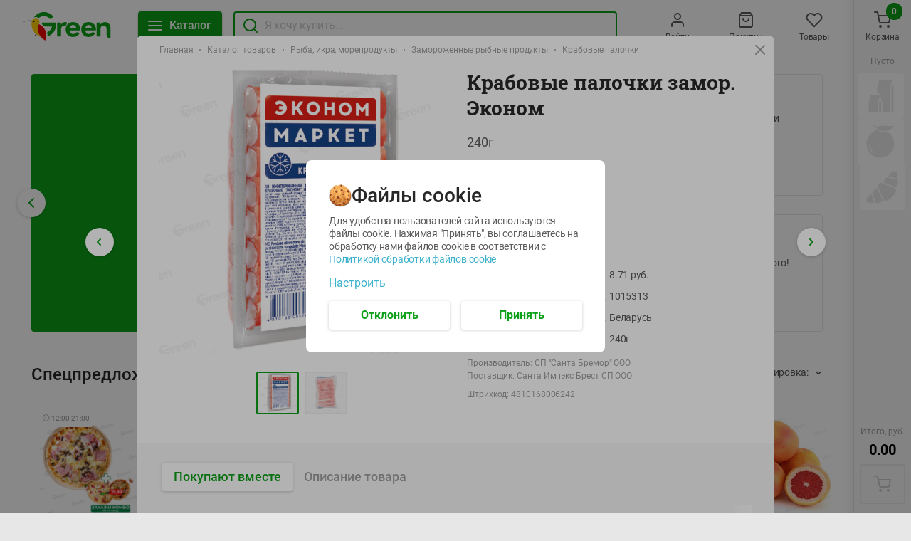

--- FILE ---
content_type: text/html; charset=utf-8
request_url: https://green-dostavka.by/product/krabovye-palochki-zamor-ekonom-1015313/
body_size: 143793
content:
<!DOCTYPE html><html lang="ru"><head><link rel="icon" type="image/ico" sizes="32х32" href="/images/green-favicon-32х32.ico"/><meta name="google-site-verification" content="ZixzfFluJeGJmkKskSOyu2H8ImmaJu-LcMeHP6F3kns"/><meta name="yandex-verification" content="67cb57bd2e2e8319"/><meta name="facebook-domain-verification" content="2w3fjiwggbbtczyzicl5y121cl52xd"/><script type="application/ld+json">{"@context":"https://schema.org","@type":"LocalBusiness","name":"ГРИНрозница","image":"https://green-dostavka.by/images/logo.svg","@id":"https://green-dostavka.by/","url":"https://green-dostavka.by/","telephone":"+375 44 560-60-61","priceRange":"BYN","address":{"@type":"PostalAddress","streetAddress":"ул. П. Глебки, д. 5","addressLocality":"Минск","postalCode":"220121","addressCountry":"BY"},"geo":{"@type":"GeoCoordinates","latitude":53.908851,"longitude":27.470185},"openingHoursSpecification":{"@type":"OpeningHoursSpecification","dayOfWeek":["Monday","Tuesday","Wednesday","Thursday","Friday","Saturday","Sunday"],"opens":"09:00","closes":"21:00"},"sameAs":"https://www.instagram.com/greenmarketby/"}</script><meta name="viewport" content="width=device-width"/><meta charSet="utf-8"/><script type="application/ld+json">{"@context":"http://schema.org","@type":"BreadcrumbList","itemListElement":[{"@type":"ListItem","position":1,"item":{"name":"Главная","@id":"https://green-dostavka.by/"}},{"@type":"ListItem","position":2,"item":{"name":"Каталог товаров","@id":"https://green-dostavka.by/catalog/"}},{"@type":"ListItem","position":3,"item":{"name":"Рыба, икра, морепродукты","@id":"https://green-dostavka.by/catalog/ryba-ikra-moreprodukty/"}},{"@type":"ListItem","position":4,"item":{"name":"Замороженные рыбные продукты","@id":"https://green-dostavka.by/catalog/ryba-ikra-moreprodukty/zamorozhennye-rybnye-produkty/"}},{"@type":"ListItem","position":5,"item":{"name":"Крабовые палочки"}}]}</script><script type="application/ld+json">{"@context":"https://schema.org/","@type":"Product","image":"https://io.activecloud.com/static-green-market/1400x1400-1015313-1695646975727.png?id=83086&version=1","category":"Замороженные рыбные продукты","url":"https://green-dostavka.by/product/krabovye-palochki-zamor-ekonom-1015313/","sku":"1015313","brand":"ГРИНрозница","model":"Крабовые палочки замор. Эконом","name":"Крабовые палочки замор. Эконом","description":"Крабовые палочки замор. Эконом, 240г, по цене 8.71. ◾️ Производство: Беларусь. ✅ Низкие цены. ✅ Бесплатная доставка по Минску от 45 руб.","offers":{"@type":"Offer","price":"2.09","priceCurrency":"BYN","url":"https://green-dostavka.by/product/krabovye-palochki-zamor-ekonom-1015313/","availability":"https://schema.org/InStock"},"aggregateRating":{"@type":"AggregateRating","itemReviewed":"Крабовые палочки замор. Эконом","ratingValue":"4.9","reviewCount":"12"}}</script><title>Крабовые палочки замор. Эконом, 240г купить с доставкой в Минске - Green</title><meta name="robots" content="index,follow"/><meta name="googlebot" content="index,follow"/><meta name="description" content="Крабовые палочки замор. Эконом, 240г, по цене 8.71. ◾️ Производство: Беларусь. ✅ Низкие цены. ✅ Бесплатная доставка по Минску от 45 руб."/><meta property="og:url" content="https://green-dostavka.by/product/krabovye-palochki-zamor-ekonom-1015313/?storeId=2"/><meta property="og:title" content="Крабовые палочки замор. Эконом, 240г купить с доставкой в Минске - Green"/><meta property="og:description" content="Крабовые палочки замор. Эконом, 240г, по цене 8.71. ◾️ Производство: Беларусь. ✅ Низкие цены. ✅ Бесплатная доставка по Минску от 45 руб."/><meta property="og:site_name" content="Сервис доставки Green"/><link rel="canonical" href="https://green-dostavka.by/product/krabovye-palochki-zamor-ekonom-1015313/"/><meta name="next-head-count" content="13"/><link rel="preload" href="/_next/static/css/0d05b61af28e19be77c7.css" as="style"/><link rel="stylesheet" href="/_next/static/css/0d05b61af28e19be77c7.css" data-n-g=""/><link rel="preload" href="/_next/static/css/860cbba96a104f19a0d3.css" as="style"/><link rel="stylesheet" href="/_next/static/css/860cbba96a104f19a0d3.css" data-n-p=""/><noscript data-n-css=""></noscript><script defer="" nomodule="" src="/_next/static/chunks/polyfills-a40ef1678bae11e696dba45124eadd70.js"></script><script src="/_next/static/chunks/webpack-d0758815053cb2f6d9ef.js" defer=""></script><script src="/_next/static/chunks/framework-3af989d3dbeb77832f99.js" defer=""></script><script src="/_next/static/chunks/main-8624e0956bbda9bf324a.js" defer=""></script><script src="/_next/static/chunks/pages/_app-eff70d1cf34b1a90aab7.js" defer=""></script><script src="/_next/static/chunks/333-df08a350f4da1659fa34.js" defer=""></script><script src="/_next/static/chunks/pages/product/%5Bid%5D-bdfe99b5e20da5bc1cde.js" defer=""></script><script src="/_next/static/Yyks-EagFAh_yplhiD_VF/_buildManifest.js" defer=""></script><script src="/_next/static/Yyks-EagFAh_yplhiD_VF/_ssgManifest.js" defer=""></script></head><body><div id="__next"><div> <div class="global-wrap_globalWrap__3x6Vv"><div class="global-wrap_bannerOnSide__t7Vqg global-wrap_bannerLeft__26k1a"></div><main class="global-wrap_main__tv-WV"><div class="side-wrap_wrap__3q-7K"><div class="header_fixedWrap__2WCmi"><header class="header_header__2liF5"><div class="header_container__-uS0g"><a href="/" role="button" tabindex="0" class="link_link__1nuz- logo_logo__2cxPP"><img src="/images/logo.svg" alt="Green" class="logo_img__1iNX2"/></a><div class="header_fixedLine__PyJ0g"><div class="header_fixedLineContent__3Ac2P"><button class="button_size-m__pom7w header_btn__2Q_P2 button_btnGreen__VYPVu"><div class="button_text__2KcrC"><svg class="header_icon__F-Wn6" width="24" height="24" fill="none" xmlns="http://www.w3.org/2000/svg"><path d="M3 12h18M3 6h18M3 18h18" stroke-width="2" stroke-linecap="round" stroke-linejoin="round"></path></svg><span class="header_btnText__zVTd9">Каталог</span></div></button><div class="global-search_wrap__o2krK"><svg class="global-search_searchIcon__3zQ9r" xmlns="http://www.w3.org/2000/svg" width="24" height="24" fill="none"><path stroke-linecap="round" stroke-linejoin="round" stroke-width="2" d="M11 19a8 8 0 100-16 8 8 0 000 16zM21 21l-4.35-4.35"></path></svg><div class="input_wrap__j9KW- global-search_input__22ebJ"><label for="global-search"><input type="text" class="input_input__UpfQ0 input_size-m__3GLE1" placeholder="Я хочу купить..." name="global-search" autoComplete="off" value=""/></label></div></div></div></div><nav class="nav-list_nav__3RfBr"><div class="nav-list_item__3zgcw nav_nav__1zZwF"><a href="" role="button" tabindex="0" class="link_link__1nuz-"><svg viewBox="0 0 24 24" class="nav_icon__aWIs5" width="24" height="24" fill="none" xmlns="http://www.w3.org/2000/svg"><path d="M20 21v-2a4 4 0 00-4-4H8a4 4 0 00-4 4v2M12 11a4 4 0 100-8 4 4 0 000 8z" stroke-width="2" stroke-linecap="round" stroke-linejoin="round"></path></svg><span class="nav_hint__geKQG">Войти</span></a></div><div class="nav-list_item__3zgcw nav_nav__1zZwF"><a href="" role="button" tabindex="0" class="link_link__1nuz-"><svg viewBox="0 0 24 24" class="nav_icon__aWIs5" width="24" height="24" fill="none" xmlns="http://www.w3.org/2000/svg"><path d="M6 2L3 6v14a2 2 0 002 2h14a2 2 0 002-2V6l-3-4H6zM3 6h18M16 10a4 4 0 11-8 0" stroke-width="2" stroke-linecap="round" stroke-linejoin="round"></path></svg><span class="nav_hint__geKQG">Покупки</span></a></div><div class="nav-list_item__3zgcw nav_nav__1zZwF"><a href="" role="button" tabindex="0" class="link_link__1nuz-"><svg viewBox="0 0 24 24" class="nav_icon__aWIs5" width="24" height="24" fill="none" xmlns="http://www.w3.org/2000/svg"><path d="M20.84 4.61a5.5 5.5 0 00-7.78 0L12 5.67l-1.06-1.06a5.501 5.501 0 00-7.78 7.78l1.06 1.06L12 21.23l7.78-7.78 1.06-1.06a5.5 5.5 0 000-7.78v0z" stroke-width="2" stroke-linecap="round" stroke-linejoin="round"></path></svg><span class="nav_hint__geKQG">Товары</span></a></div><div class="nav-list_item__3zgcw nav_nav__1zZwF" role="button" tabindex="-1"><button><div class="cart_icon__P0Y9P nav_icon__aWIs5"><svg width="24" height="24" fill="none" xmlns="http://www.w3.org/2000/svg"><path d="M9 22a1 1 0 100-2 1 1 0 000 2zM20 22a1 1 0 100-2 1 1 0 000 2zM1 1h4l2.68 13.39a2 2 0 002 1.61h9.72a2 2 0 002-1.61L23 6H6" stroke-width="2" stroke-linecap="round" stroke-linejoin="round"></path></svg></div><span class="nav_hint__geKQG">Корзина</span></button><div class="nav_quantityWrapper__2iEvY"><div class="nav_quantity__qTiah">0</div></div></div></nav></div></header></div><div class="home-container_container__2WSuC"><div class="promo_row__2fitM"><div class="promo_col__2pwIl"><div class="main_wrapSlider__3HT8M banner-main"><div class="swiper-container"><div class="swiper-wrapper"><div class="swiper-slide"><div class="slide_slide__3lnPo slide_isDisableStyle__VAxHm"><picture class="slide_preview__1F7Ik"><source media="(max-width: 500px)" srcSet="https://io.activecloud.com/static-green-market/bs/b-image-main-0-1768314289677.jpg?id=128927"><source media="(max-width: 1279px)" srcSet="https://io.activecloud.com/static-green-market/bs/b-image-main-1-1768314294273.jpg?id=128928"><source media="(max-width: 1399px)" srcSet="https://io.activecloud.com/static-green-market/bs/b-image-main-2-1768314299365.jpg?id=128929"><source media="(max-width: 1679px)" srcSet="https://io.activecloud.com/static-green-market/bs/b-image-main-3-1768314305779.jpg?id=128930"><img src="https://io.activecloud.com/static-green-market/bs/b-image-main-4-1768314311898.jpg?id=128931" alt="" loading="lazy" /></picture><a target="_blank" href="https://green-dostavka.by/catalog/nashi-akcii/novye-akcii-s-14-po-20-yanvarya/" role="button" tabindex="0" class="link_link__1nuz- slide_clickableBanner__1YlJq"></a></div></div><div class="swiper-slide"><div class="slide_slide__3lnPo slide_isDisableStyle__VAxHm"><picture class="slide_preview__1F7Ik"><source media="(max-width: 500px)" srcSet="https://io.activecloud.com/static-green-market/bs/b-image-main-0-1768165526670.png?id=128881"><source media="(max-width: 1279px)" srcSet="https://io.activecloud.com/static-green-market/bs/b-image-main-1-1768165533965.png?id=128882"><source media="(max-width: 1399px)" srcSet="https://io.activecloud.com/static-green-market/bs/b-image-main-2-1768165541410.png?id=128883"><source media="(max-width: 1679px)" srcSet="https://io.activecloud.com/static-green-market/bs/b-image-main-3-1768165546630.png?id=128884"><img src="https://io.activecloud.com/static-green-market/bs/b-image-main-4-1768165552847.png?id=128885" alt="" loading="lazy" /></picture><a target="_blank" href="https://green-dostavka.by/catalog/nashi-akcii/kombo-v-green/dzhemy+kruassan-s-12-yanvarya-po-1-fevralya/" role="button" tabindex="0" class="link_link__1nuz- slide_clickableBanner__1YlJq"></a></div></div><div class="swiper-slide"><div class="slide_slide__3lnPo slide_isDisableStyle__VAxHm"><picture class="slide_preview__1F7Ik"><source media="(max-width: 500px)" srcSet="https://io.activecloud.com/static-green-market/bs/b-image-main-0-1767566384042.jpg?id=128591"><source media="(max-width: 1279px)" srcSet="https://io.activecloud.com/static-green-market/bs/b-image-main-1-1767566393481.jpg?id=128592"><source media="(max-width: 1399px)" srcSet="https://io.activecloud.com/static-green-market/bs/b-image-main-2-1767566400750.jpg?id=128593"><source media="(max-width: 1679px)" srcSet="https://io.activecloud.com/static-green-market/bs/b-image-main-3-1767566407692.jpg?id=128594"><img src="https://io.activecloud.com/static-green-market/bs/b-image-main-4-1767566414020.jpg?id=128595" alt="" loading="lazy" /></picture><a target="_blank" href="https://green-dostavka.by/catalog/nashi-akcii/kombo-v-green/picca-party-s-5-yanvarya-po-1-fevralya/" role="button" tabindex="0" class="link_link__1nuz- slide_clickableBanner__1YlJq"></a></div></div><div class="swiper-slide"><div class="slide_slide__3lnPo slide_isDisableStyle__VAxHm"><picture class="slide_preview__1F7Ik"><source media="(max-width: 500px)" srcSet="https://io.activecloud.com/static-green-market/bs/b-image-main-0-1764682683102.jpg?id=127043"><source media="(max-width: 1279px)" srcSet="https://io.activecloud.com/static-green-market/bs/b-image-main-1-1764682688707.jpg?id=127044"><source media="(max-width: 1399px)" srcSet="https://io.activecloud.com/static-green-market/bs/b-image-main-2-1764682702104.jpg?id=127045"><source media="(max-width: 1679px)" srcSet="https://io.activecloud.com/static-green-market/bs/b-image-main-3-1764682708594.jpg?id=127046"><img src="https://io.activecloud.com/static-green-market/bs/b-image-main-4-1764682712848.jpg?id=127047" alt="" loading="lazy" /></picture><a target="_blank" href="https://www.green-market.by/news/khalva-v-green" role="button" tabindex="0" class="link_link__1nuz- slide_clickableBanner__1YlJq"></a></div></div><div class="swiper-slide"><div class="slide_slide__3lnPo slide_isDisableStyle__VAxHm"><picture class="slide_preview__1F7Ik"><source media="(max-width: 500px)" srcSet="https://io.activecloud.com/static-green-market/bs/b-image-main-0-1764163202554.jpg?id=126623"><source media="(max-width: 1279px)" srcSet="https://io.activecloud.com/static-green-market/bs/b-image-main-1-1764163208865.jpg?id=126624"><source media="(max-width: 1399px)" srcSet="https://io.activecloud.com/static-green-market/bs/b-image-main-2-1764163215605.jpg?id=126625"><source media="(max-width: 1679px)" srcSet="https://io.activecloud.com/static-green-market/bs/b-image-main-3-1764163222666.jpg?id=126626"><img src="https://io.activecloud.com/static-green-market/bs/b-image-main-4-1764163227941.jpg?id=126627" alt="" loading="lazy" /></picture><a target="_blank" href="https://green-dostavka.by/catalog/v-mire-green/prime-steak/polufabrikaty-iz-govyadiny-i-baraniny/" role="button" tabindex="0" class="link_link__1nuz- slide_clickableBanner__1YlJq"></a></div></div><div class="swiper-slide"><div class="slide_slide__3lnPo slide_isDisableStyle__VAxHm"><picture class="slide_preview__1F7Ik"><source media="(max-width: 500px)" srcSet="https://io.activecloud.com/static-green-market/bs/b-image-main-0-1753984372269.png?id=115299"><source media="(max-width: 1279px)" srcSet="https://io.activecloud.com/static-green-market/bs/b-image-main-1-1753984378445.png?id=115300"><source media="(max-width: 1399px)" srcSet="https://io.activecloud.com/static-green-market/bs/b-image-main-2-1753984390286.png?id=115301"><source media="(max-width: 1679px)" srcSet="https://io.activecloud.com/static-green-market/bs/b-image-main-3-1753984399258.png?id=115302"><img src="https://io.activecloud.com/static-green-market/bs/b-image-main-4-1753984404313.png?id=115303" alt="" loading="lazy" /></picture><a target="_blank" href="https://green-dostavka.by/catalog/green-kitchen/panaziatskaya-kuhnya/panaziatskaya-kuhnya" role="button" tabindex="0" class="link_link__1nuz- slide_clickableBanner__1YlJq"></a></div></div><div class="swiper-slide"><div class="slide_slide__3lnPo slide_isDisableStyle__VAxHm"><picture class="slide_preview__1F7Ik"><source media="(max-width: 500px)" srcSet="https://io.activecloud.com/static-green-market/bs/b-image-main-0-1738559270803.jpg?id=106275"><source media="(max-width: 1279px)" srcSet="https://io.activecloud.com/static-green-market/bs/b-image-main-1-1738559278243.jpg?id=106276"><source media="(max-width: 1399px)" srcSet="https://io.activecloud.com/static-green-market/bs/b-image-main-2-1738559284801.jpg?id=106277"><source media="(max-width: 1679px)" srcSet="https://io.activecloud.com/static-green-market/bs/b-image-main-3-1738559289329.jpg?id=106278"><img src="https://io.activecloud.com/static-green-market/bs/b-image-main-4-1738559294311.jpg?id=106279" alt="" loading="lazy" /></picture><a target="_blank" href="https://chervenski.by/news/articles/reklama-v-green" role="button" tabindex="0" class="link_link__1nuz- slide_clickableBanner__1YlJq"></a></div></div><div class="swiper-slide"><div class="slide_slide__3lnPo slide_isDisableStyle__VAxHm"><picture class="slide_preview__1F7Ik"><source media="(max-width: 500px)" srcSet="https://io.activecloud.com/static-green-market/bs/b-image-main-0-1646805803782.jpg?id=50260"><source media="(max-width: 1279px)" srcSet="https://io.activecloud.com/static-green-market/bs/b-image-main-1-1646805806386.jpg?id=50261"><source media="(max-width: 1399px)" srcSet="https://io.activecloud.com/static-green-market/bs/b-image-main-2-1646805809561.jpg?id=50262"><source media="(max-width: 1679px)" srcSet="https://io.activecloud.com/static-green-market/bs/b-image-main-3-1646805814288.jpg?id=50263"><img src="https://io.activecloud.com/static-green-market/bs/b-image-main-4-1646805817727.jpg?id=50264" alt="" loading="lazy" /></picture><a target="_blank" href="https://green-dostavka.by/catalog/podarochnye-sertifikaty/podarochnye-sertifikaty/podarochnye-sertifikaty/" role="button" tabindex="0" class="link_link__1nuz- slide_clickableBanner__1YlJq"></a></div></div><div class="swiper-slide"><div class="slide_slide__3lnPo slide_isDisableStyle__VAxHm"><picture class="slide_preview__1F7Ik"><source media="(max-width: 500px)" srcSet="https://io.activecloud.com/static-green-market/bs/b-image-main-0-1725956602652.png?id=99193"><source media="(max-width: 1279px)" srcSet="https://io.activecloud.com/static-green-market/bs/b-image-main-1-1725956611536.png?id=99194"><source media="(max-width: 1399px)" srcSet="https://io.activecloud.com/static-green-market/bs/b-image-main-2-1725956617700.png?id=99195"><source media="(max-width: 1679px)" srcSet="https://io.activecloud.com/static-green-market/bs/b-image-main-3-1725956622307.png?id=99196"><img src="https://io.activecloud.com/static-green-market/bs/b-image-main-4-1725956628324.png?id=99197" alt="" loading="lazy" /></picture><a target="_blank" href="https://www.green-market.by/clubs/pets" role="button" tabindex="0" class="link_link__1nuz- slide_clickableBanner__1YlJq"></a></div></div><div class="swiper-slide"><div class="slide_slide__3lnPo slide_isDisableStyle__VAxHm"><picture class="slide_preview__1F7Ik"><source media="(max-width: 500px)" srcSet="https://io.activecloud.com/static-green-market/bs/b-image-main-0-1729239679212.jpg?id=101044"><source media="(max-width: 1279px)" srcSet="https://io.activecloud.com/static-green-market/bs/b-image-main-1-1729094261723.png?id=100852"><source media="(max-width: 1399px)" srcSet="https://io.activecloud.com/static-green-market/bs/b-image-main-2-1729094268758.png?id=100853"><source media="(max-width: 1679px)" srcSet="https://io.activecloud.com/static-green-market/bs/b-image-main-3-1729094273742.png?id=100854"><img src="https://io.activecloud.com/static-green-market/bs/b-image-main-4-1729094282812.png?id=100855" alt="" loading="lazy" /></picture><a target="_blank" href="https://green-dostavka.by/catalog/v-mire-green/vkusvill/" role="button" tabindex="0" class="link_link__1nuz- slide_clickableBanner__1YlJq"></a></div></div><div class="swiper-slide"><div class="slide_slide__3lnPo slide_isDisableStyle__VAxHm"><picture class="slide_preview__1F7Ik"><source media="(max-width: 500px)" srcSet="https://io.activecloud.com/static-green-market/bs/b-image-main-0-1722852833465.png?id=97635"><source media="(max-width: 1279px)" srcSet="https://io.activecloud.com/static-green-market/bs/b-image-main-1-1722852847402.png?id=97636"><source media="(max-width: 1399px)" srcSet="https://io.activecloud.com/static-green-market/bs/b-image-main-2-1722852853815.png?id=97637"><source media="(max-width: 1679px)" srcSet="https://io.activecloud.com/static-green-market/bs/b-image-main-3-1722852862188.png?id=97638"><img src="https://io.activecloud.com/static-green-market/bs/b-image-main-4-1722852869408.png?id=97639" alt="" loading="lazy" /></picture><a target="_blank" href="https://green-dostavka.by/catalog/v-mire-green/green-nuts/" role="button" tabindex="0" class="link_link__1nuz- slide_clickableBanner__1YlJq"></a></div></div><div class="swiper-slide"><div class="slide_slide__3lnPo slide_isDisableStyle__VAxHm"><picture class="slide_preview__1F7Ik"><source media="(max-width: 500px)" srcSet="https://io.activecloud.com/static-green-market/bs/b-image-main-0-1681465451263.jpg?id=74677"><source media="(max-width: 1279px)" srcSet="https://io.activecloud.com/static-green-market/bs/b-image-main-1-1681465455547.jpg?id=74678"><source media="(max-width: 1399px)" srcSet="https://io.activecloud.com/static-green-market/bs/b-image-main-2-1681465463802.jpg?id=74679"><source media="(max-width: 1679px)" srcSet="https://io.activecloud.com/static-green-market/bs/b-image-main-3-1681465468530.jpg?id=74680"><img src="https://io.activecloud.com/static-green-market/bs/b-image-main-4-1681465473732.jpg?id=74681" alt="" loading="lazy" /></picture><a target="_blank" href="https://www.green-market.by/shares/podarok-ko-dnyu-rozhdeniya-v-green" role="button" tabindex="0" class="link_link__1nuz- slide_clickableBanner__1YlJq"></a></div></div><div class="swiper-slide"><div class="slide_slide__3lnPo slide_isDisableStyle__VAxHm"><picture class="slide_preview__1F7Ik"><source media="(max-width: 500px)" srcSet="https://io.activecloud.com/static-green-market/bs/b-image-main-0-1725948637592.png?id=99172"><source media="(max-width: 1279px)" srcSet="https://io.activecloud.com/static-green-market/bs/b-image-main-1-1725948643299.png?id=99173"><source media="(max-width: 1399px)" srcSet="https://io.activecloud.com/static-green-market/bs/b-image-main-2-1725948649739.png?id=99174"><source media="(max-width: 1679px)" srcSet="https://io.activecloud.com/static-green-market/bs/b-image-main-3-1725948654742.png?id=99175"><img src="https://io.activecloud.com/static-green-market/bs/b-image-main-4-1725948661574.png?id=99176" alt="" loading="lazy" /></picture><a target="_blank" href="https://green-dostavka.by/catalog/v-mire-green/veganskie-produkty/" role="button" tabindex="0" class="link_link__1nuz- slide_clickableBanner__1YlJq"></a></div></div><div class="swiper-slide"><div class="slide_slide__3lnPo slide_isDisableStyle__VAxHm"><picture class="slide_preview__1F7Ik"><source media="(max-width: 500px)" srcSet="https://io.activecloud.com/static-green-market/bs/b-image-main-0-1758801578505.jpg?id=120420"><source media="(max-width: 1279px)" srcSet="https://io.activecloud.com/static-green-market/bs/b-image-main-1-1758801583800.jpg?id=120421"><source media="(max-width: 1399px)" srcSet="https://io.activecloud.com/static-green-market/bs/b-image-main-2-1758801588301.jpg?id=120422"><source media="(max-width: 1679px)" srcSet="https://io.activecloud.com/static-green-market/bs/b-image-main-3-1758801592924.jpg?id=120423"><img src="https://io.activecloud.com/static-green-market/bs/b-image-main-4-1758801597530.jpg?id=120424" alt="" loading="lazy" /></picture><a target="_blank" href="https://green-dostavka.by/catalog/green-kitchen/pelmeni-vareniki-ravioli/" role="button" tabindex="0" class="link_link__1nuz- slide_clickableBanner__1YlJq"></a></div></div></div><div class="swiper-pagination"></div></div><div class="main_prev__1aoxD main_button__3M52k next-button_wrap__14vLK"><button class="next-button_btn__2f7gj"><div class="next-arrow_icon__3aXta next-button_icon__g2sfm"><svg width="24" height="24" fill="none" xmlns="http://www.w3.org/2000/svg"><path d="M15 18l-6-6 6-6" stroke-width="2" stroke-linecap="round" stroke-linejoin="round"></path></svg></div></button></div><div class="main_next__2XJVu main_button__3M52k next-button_wrap__14vLK"><button class="next-button_btn__2f7gj"><div class="next-arrow_icon__YJWKx next-button_icon__g2sfm"><svg width="24" height="24" fill="none" xmlns="http://www.w3.org/2000/svg"><path d="M9 18l6-6-6-6" stroke-width="2" stroke-linecap="round" stroke-linejoin="round"></path></svg></div></button></div></div></div><div class="promo_col__2pwIl"><div class="promo_banner__1FFU- small_row__1evaL"><div class="lazyload-wrapper "><div class="lazyload-placeholder"></div></div><div class="small_info__1b6UH"><h3 class="small_title__2F9HL">Местное известное</h3><p class="small_description__3oEAq">Местное известное! 100% вкус и качество!</p><a target="_blank" href="https://green-dostavka.by/catalog/?&amp;filters[]=famousLocally" role="button" tabindex="0" class="link_link__1nuz- link_btnWhite__4nruq small_linkBtn__2IA1f link_size-s__39Hhf"><span class="small_text__2Z48A">Все товары</span></a></div></div><div class="promo_banner__1FFU- small_row__1evaL"><div class="lazyload-wrapper "><div class="lazyload-placeholder"></div></div><div class="small_info__1b6UH"><h3 class="small_title__2F9HL"> Green kitchen</h3><p class="small_description__3oEAq">Вкусно - не значит долго и дорого! </p><a target="_blank" href="https://green-dostavka.by/catalog/green-kitchen/" role="button" tabindex="0" class="link_link__1nuz- link_btnWhite__4nruq small_linkBtn__2IA1f link_size-s__39Hhf"><span class="small_text__2Z48A">Смотреть</span></a></div></div></div></div><div class="panel_panel__29ivF"><div class="panel_title__hZxFE">Спецпредложения</div><div class="panel_smWrap__2WVfE"><span class="panel_hint__Dwmaz">Сортировка:</span><div class="dropdown_dropdown__WZqCN"><button class="dropdown_trigger__jdAdI"><span class="dropdown_triggerText__3AetY">Сортировка:</span><div class="dropdown_icon__RceA4 toggle-arrow_icon__1l_wA toggle-arrow_gray1__3Ynzu toggle-arrow_vertical__RzILp"><svg width="8" height="6" fill="none" xmlns="http://www.w3.org/2000/svg"><path d="M7 4.5l-3-3-3 3" stroke-width="1.5" stroke-linecap="round" stroke-linejoin="round"></path></svg></div></button></div></div></div><div class="products-hoc-grid_wrap__6_eJC"><a href="/product/picca-karbonara-1581241/" role="button" tabindex="0" class="link_link__1nuz- product_product__3Gv3O"><div class="product_preview__3bQcQ productCardPreview"><div class="delivery-time_deliveryTime__25SLp"><span role="img" aria-label="Alarm Clock" class="delivery-time_deliveryClock__Dl7tu">🕘</span>12:00<!-- -->-<!-- -->21:00</div><div class="product_imgWrap__3rWFq productCardWrapImg"><div class="lazyload-wrapper "><div class="lazyload-placeholder"></div></div></div><div class="add-product-button_wrap__3O-Iv product_addProductButton__3Jxhb"><button class="add-product-button_btn__2V7xF"><svg xmlns="http://www.w3.org/2000/svg" width="24" height="24" fill="none"><path d="M9 22a1 1 0 100-2 1 1 0 000 2zM20 22a1 1 0 100-2 1 1 0 000 2zM1 1h4l2.68 13.39a2 2 0 002 1.61h9.72a2 2 0 002-1.61l.1-.89M6 6h6M20 3v6M23 6h-6" stroke="#fff" stroke-linecap="round" stroke-linejoin="round" stroke-width="2"></path></svg></button></div></div><div class="product_panel__22VSD"><div class="product_priceLine__wuv_6"><p class="product_price__HhHLL">14.29</p><span class="product_quantityLabel__2lN2F">руб./<!-- -->шт</span></div><div class="product_title__3g071">Пицца КАРБОНАРА<span></span></div><span class="product_weight__3zDM5">490г</span></div></a><a href="/product/farsh-sochnyj-polufabrikat-ohl-1037698/" role="button" tabindex="0" class="link_link__1nuz- product_product__3Gv3O"><div class="product_preview__3bQcQ productCardPreview"><div class="delivery-time_deliveryTime__25SLp"><span role="img" aria-label="Alarm Clock" class="delivery-time_deliveryClock__Dl7tu">🕘</span>12:00<!-- -->-<!-- -->21:00</div><div class="product_imgWrap__3rWFq productCardWrapImg"><div class="lazyload-wrapper "><div class="lazyload-placeholder"></div></div></div><div class="product_sale__1RE6f">-<!-- -->12<!-- -->%</div><div class="add-product-button_wrap__3O-Iv product_addProductButton__3Jxhb"><button class="add-product-button_btn__2V7xF"><svg xmlns="http://www.w3.org/2000/svg" width="24" height="24" fill="none"><path d="M9 22a1 1 0 100-2 1 1 0 000 2zM20 22a1 1 0 100-2 1 1 0 000 2zM1 1h4l2.68 13.39a2 2 0 002 1.61h9.72a2 2 0 002-1.61l.1-.89M6 6h6M20 3v6M23 6h-6" stroke="#fff" stroke-linecap="round" stroke-linejoin="round" stroke-width="2"></path></svg></button></div></div><div class="product_panel__22VSD"><div class="product_priceLine__wuv_6"><p class="product_priceWithSale__O2av9">16.99</p><p class="product_price__HhHLL">14.99</p><span class="product_quantityLabel__2lN2F">руб./<!-- -->кг</span></div><div class="product_title__3g071">Фарш Сочный полуфабрикат, охл. <span></span></div><span class="product_weight__3zDM5">фасовка: 0,5-0,7 кг</span></div></a><a href="/product/otrub-iz-govyadiny-ohlazhdennyj-spinnoj-beskostnyj-ribaj-chojz-ves-1606141/" role="button" tabindex="0" class="link_link__1nuz- product_product__3Gv3O"><div class="product_preview__3bQcQ productCardPreview"><div class="product_imgWrap__3rWFq productCardWrapImg"><div class="lazyload-wrapper "><div class="lazyload-placeholder"></div></div></div><div class="feature_md__3YpMW sale-icon_goodPrice__2rqzd icon"><img src="/images/icons/good-price.svg" alt=""/></div><div class="add-product-button_wrap__3O-Iv product_addProductButton__3Jxhb"><button class="add-product-button_btn__2V7xF"><svg xmlns="http://www.w3.org/2000/svg" width="24" height="24" fill="none"><path d="M9 22a1 1 0 100-2 1 1 0 000 2zM20 22a1 1 0 100-2 1 1 0 000 2zM1 1h4l2.68 13.39a2 2 0 002 1.61h9.72a2 2 0 002-1.61l.1-.89M6 6h6M20 3v6M23 6h-6" stroke="#fff" stroke-linecap="round" stroke-linejoin="round" stroke-width="2"></path></svg></button></div></div><div class="product_panel__22VSD"><div class="product_priceLine__wuv_6"><p class="product_price__HhHLL product_isGoodPrice__1LbOK">65.29</p><span class="product_quantityLabel__2lN2F">руб./<!-- -->кг</span></div><div class="product_title__3g071">Отруб из говядины охлажденный Спинной бескостный Рибай чойз вес <span></span></div><span class="product_weight__3zDM5">фасовка: 0,3-0,5кг</span></div></a><a href="/product/syr-plavlenyj-prezident-slivochnyj-8-dolek-45percent-1020715/" role="button" tabindex="0" class="link_link__1nuz- product_product__3Gv3O"><div class="product_preview__3bQcQ productCardPreview"><div class="product_imgWrap__3rWFq productCardWrapImg"><div class="lazyload-wrapper "><div class="lazyload-placeholder"></div></div></div><div class="product_sale__1RE6f">-<!-- -->36<!-- -->%</div><div class="add-product-button_wrap__3O-Iv product_addProductButton__3Jxhb"><button class="add-product-button_btn__2V7xF"><svg xmlns="http://www.w3.org/2000/svg" width="24" height="24" fill="none"><path d="M9 22a1 1 0 100-2 1 1 0 000 2zM20 22a1 1 0 100-2 1 1 0 000 2zM1 1h4l2.68 13.39a2 2 0 002 1.61h9.72a2 2 0 002-1.61l.1-.89M6 6h6M20 3v6M23 6h-6" stroke="#fff" stroke-linecap="round" stroke-linejoin="round" stroke-width="2"></path></svg></button></div></div><div class="product_panel__22VSD"><div class="product_priceLine__wuv_6"><p class="product_priceWithSale__O2av9">6.19</p><p class="product_price__HhHLL">3.99</p><span class="product_quantityLabel__2lN2F">руб./<!-- -->шт</span></div><div class="product_title__3g071">Сыр плавленый Prezident сливочный 8 долек 45%<span></span></div><span class="product_weight__3zDM5">140г</span></div></a><a href="/product/lapsha-pshenichnaya-s-ovoshami-i-cyplenkom-v-souse-teriyaki-300-g-1534316/" role="button" tabindex="0" class="link_link__1nuz- product_product__3Gv3O"><div class="product_preview__3bQcQ productCardPreview"><div class="delivery-time_deliveryTime__25SLp"><span role="img" aria-label="Alarm Clock" class="delivery-time_deliveryClock__Dl7tu">🕘</span>12:00<!-- -->-<!-- -->21:00</div><div class="product_imgWrap__3rWFq productCardWrapImg"><div class="lazyload-wrapper "><div class="lazyload-placeholder"></div></div></div><div class="product_sale__1RE6f">-<!-- -->14<!-- -->%</div><div class="add-product-button_wrap__3O-Iv product_addProductButton__3Jxhb"><button class="add-product-button_btn__2V7xF"><svg xmlns="http://www.w3.org/2000/svg" width="24" height="24" fill="none"><path d="M9 22a1 1 0 100-2 1 1 0 000 2zM20 22a1 1 0 100-2 1 1 0 000 2zM1 1h4l2.68 13.39a2 2 0 002 1.61h9.72a2 2 0 002-1.61l.1-.89M6 6h6M20 3v6M23 6h-6" stroke="#fff" stroke-linecap="round" stroke-linejoin="round" stroke-width="2"></path></svg></button></div></div><div class="product_panel__22VSD"><div class="product_priceLine__wuv_6"><p class="product_priceWithSale__O2av9">7.65</p><p class="product_price__HhHLL">6.59</p><span class="product_quantityLabel__2lN2F">руб./<!-- -->шт</span></div><div class="product_title__3g071">Лапша пшеничная с овощами и цыпленком в соусе терияки 300 г<span></span></div><span class="product_weight__3zDM5">300г</span></div></a><a href="/product/file-mintaj-bez-kozhi-bez-kosti-kubik-morozh-ves-mprp-1599458/" role="button" tabindex="0" class="link_link__1nuz- product_product__3Gv3O"><div class="product_preview__3bQcQ productCardPreview"><div class="product_imgWrap__3rWFq productCardWrapImg"><div class="lazyload-wrapper "><div class="lazyload-placeholder"></div></div></div><div class="feature_md__3YpMW sale-icon_goodPrice__2rqzd icon"><img src="/images/icons/good-price.svg" alt=""/></div><div class="add-product-button_wrap__3O-Iv product_addProductButton__3Jxhb"><button class="add-product-button_btn__2V7xF"><svg xmlns="http://www.w3.org/2000/svg" width="24" height="24" fill="none"><path d="M9 22a1 1 0 100-2 1 1 0 000 2zM20 22a1 1 0 100-2 1 1 0 000 2zM1 1h4l2.68 13.39a2 2 0 002 1.61h9.72a2 2 0 002-1.61l.1-.89M6 6h6M20 3v6M23 6h-6" stroke="#fff" stroke-linecap="round" stroke-linejoin="round" stroke-width="2"></path></svg></button></div></div><div class="product_panel__22VSD"><div class="product_priceLine__wuv_6"><p class="product_price__HhHLL product_isGoodPrice__1LbOK">17.99</p><span class="product_quantityLabel__2lN2F">руб./<!-- -->кг</span></div><div class="product_title__3g071">Филе минтай без кожи без кости кубик морож вес МПРП <span></span></div><span class="product_weight__3zDM5">фасовка: 0,35-0,45кг</span></div></a><a href="/product/grejpfrut-ves-import-1486274/" role="button" tabindex="0" class="link_link__1nuz- product_product__3Gv3O"><div class="product_preview__3bQcQ productCardPreview"><div class="product_imgWrap__3rWFq productCardWrapImg"><div class="lazyload-wrapper "><div class="lazyload-placeholder"></div></div></div><div class="product_sale__1RE6f">-<!-- -->22<!-- -->%</div><div class="add-product-button_wrap__3O-Iv product_addProductButton__3Jxhb"><button class="add-product-button_btn__2V7xF"><svg xmlns="http://www.w3.org/2000/svg" width="24" height="24" fill="none"><path d="M9 22a1 1 0 100-2 1 1 0 000 2zM20 22a1 1 0 100-2 1 1 0 000 2zM1 1h4l2.68 13.39a2 2 0 002 1.61h9.72a2 2 0 002-1.61l.1-.89M6 6h6M20 3v6M23 6h-6" stroke="#fff" stroke-linecap="round" stroke-linejoin="round" stroke-width="2"></path></svg></button></div></div><div class="product_panel__22VSD"><div class="product_priceLine__wuv_6"><p class="product_priceWithSale__O2av9">7.64</p><p class="product_price__HhHLL">5.99</p><span class="product_quantityLabel__2lN2F">руб./<!-- -->кг</span></div><div class="product_title__3g071">Грейпфрут вес Импорт<span></span></div><span class="product_weight__3zDM5">фасовка: 0,5-0,9 кг</span></div></a><a href="/product/kotleta-paparac-kvetka-polufabrikat-ohlazhdennyj-1018062/" role="button" tabindex="0" class="link_link__1nuz- product_product__3Gv3O"><div class="product_preview__3bQcQ productCardPreview"><div class="delivery-time_deliveryTime__25SLp"><span role="img" aria-label="Alarm Clock" class="delivery-time_deliveryClock__Dl7tu">🕘</span>12:00<!-- -->-<!-- -->21:00</div><div class="product_imgWrap__3rWFq productCardWrapImg"><div class="lazyload-wrapper "><div class="lazyload-placeholder"></div></div></div><div class="product_sale__1RE6f">-<!-- -->12<!-- -->%</div><div class="add-product-button_wrap__3O-Iv product_addProductButton__3Jxhb"><button class="add-product-button_btn__2V7xF"><svg xmlns="http://www.w3.org/2000/svg" width="24" height="24" fill="none"><path d="M9 22a1 1 0 100-2 1 1 0 000 2zM20 22a1 1 0 100-2 1 1 0 000 2zM1 1h4l2.68 13.39a2 2 0 002 1.61h9.72a2 2 0 002-1.61l.1-.89M6 6h6M20 3v6M23 6h-6" stroke="#fff" stroke-linecap="round" stroke-linejoin="round" stroke-width="2"></path></svg></button></div></div><div class="product_panel__22VSD"><div class="product_priceLine__wuv_6"><p class="product_priceWithSale__O2av9">15.49</p><p class="product_price__HhHLL">13.59</p><span class="product_quantityLabel__2lN2F">руб./<!-- -->кг</span></div><div class="product_title__3g071">Котлета Папараць- кветка полуфабрикат, охлажденный<span></span></div><span class="product_weight__3zDM5">фасовка: 0,5-0,7кг</span></div></a><a href="/product/korm-konserv-polnoracionnyj-perfect-fit-kurica-v-souse-dlya-sterilizov-kotov-i-koshek-1482495/" role="button" tabindex="0" class="link_link__1nuz- product_product__3Gv3O"><div class="product_preview__3bQcQ productCardPreview"><div class="product_imgWrap__3rWFq productCardWrapImg"><div class="lazyload-wrapper "><div class="lazyload-placeholder"></div></div></div><div class="product_sale__1RE6f">-<!-- -->22<!-- -->%</div><div class="add-product-button_wrap__3O-Iv product_addProductButton__3Jxhb"><button class="add-product-button_btn__2V7xF"><svg xmlns="http://www.w3.org/2000/svg" width="24" height="24" fill="none"><path d="M9 22a1 1 0 100-2 1 1 0 000 2zM20 22a1 1 0 100-2 1 1 0 000 2zM1 1h4l2.68 13.39a2 2 0 002 1.61h9.72a2 2 0 002-1.61l.1-.89M6 6h6M20 3v6M23 6h-6" stroke="#fff" stroke-linecap="round" stroke-linejoin="round" stroke-width="2"></path></svg></button></div></div><div class="product_panel__22VSD"><div class="product_priceLine__wuv_6"><p class="product_priceWithSale__O2av9">1.65</p><p class="product_price__HhHLL">1.29</p><span class="product_quantityLabel__2lN2F">руб./<!-- -->шт</span></div><div class="product_title__3g071">Корм консерв. полнорационный Perfect Fit Курица в соусе для стерилизов. котов и кошек<span></span></div><span class="product_weight__3zDM5">75г</span></div></a><a href="/product/smetana-mestnoe-izvestnoe-14percent-stak-1544405/" role="button" tabindex="0" class="link_link__1nuz- product_product__3Gv3O"><div class="product_preview__3bQcQ productCardPreview"><div class="lazyload-wrapper "><div class="lazyload-placeholder"></div></div><div class="product_imgWrap__3rWFq productCardWrapImg"><div class="lazyload-wrapper "><div class="lazyload-placeholder"></div></div></div><div class="product_sale__1RE6f">-<!-- -->12<!-- -->%</div><div class="add-product-button_wrap__3O-Iv product_addProductButton__3Jxhb"><button class="add-product-button_btn__2V7xF"><svg xmlns="http://www.w3.org/2000/svg" width="24" height="24" fill="none"><path d="M9 22a1 1 0 100-2 1 1 0 000 2zM20 22a1 1 0 100-2 1 1 0 000 2zM1 1h4l2.68 13.39a2 2 0 002 1.61h9.72a2 2 0 002-1.61l.1-.89M6 6h6M20 3v6M23 6h-6" stroke="#fff" stroke-linecap="round" stroke-linejoin="round" stroke-width="2"></path></svg></button></div></div><div class="product_panel__22VSD"><div class="product_priceLine__wuv_6"><p class="product_priceWithSale__O2av9">2.79</p><p class="product_price__HhHLL">2.45</p><span class="product_quantityLabel__2lN2F">руб./<!-- -->шт</span></div><div class="product_title__3g071">Сметана Местное известное 14% стак <span></span></div><span class="product_weight__3zDM5">380г</span></div></a><a href="/product/korm-konserv-polnoracionnyj-perfect-fit-dlya-steril-kotov-i-koshek-pashtet-s-govyadinoj-1501766/" role="button" tabindex="0" class="link_link__1nuz- product_product__3Gv3O"><div class="product_preview__3bQcQ productCardPreview"><div class="product_imgWrap__3rWFq productCardWrapImg"><div class="lazyload-wrapper "><div class="lazyload-placeholder"></div></div></div><div class="product_sale__1RE6f">-<!-- -->22<!-- -->%</div><div class="add-product-button_wrap__3O-Iv product_addProductButton__3Jxhb"><button class="add-product-button_btn__2V7xF"><svg xmlns="http://www.w3.org/2000/svg" width="24" height="24" fill="none"><path d="M9 22a1 1 0 100-2 1 1 0 000 2zM20 22a1 1 0 100-2 1 1 0 000 2zM1 1h4l2.68 13.39a2 2 0 002 1.61h9.72a2 2 0 002-1.61l.1-.89M6 6h6M20 3v6M23 6h-6" stroke="#fff" stroke-linecap="round" stroke-linejoin="round" stroke-width="2"></path></svg></button></div></div><div class="product_panel__22VSD"><div class="product_priceLine__wuv_6"><p class="product_priceWithSale__O2av9">1.65</p><p class="product_price__HhHLL">1.29</p><span class="product_quantityLabel__2lN2F">руб./<!-- -->шт</span></div><div class="product_title__3g071">Корм консерв. полнорационный Perfect Fit для стерил котов и кошек Паштет с говядиной<span></span></div><span class="product_weight__3zDM5">75г</span></div></a><a href="/product/apelsin-krupnyj-ves-1522594/" role="button" tabindex="0" class="link_link__1nuz- product_product__3Gv3O"><div class="product_preview__3bQcQ productCardPreview"><div class="product_imgWrap__3rWFq productCardWrapImg"><div class="lazyload-wrapper "><div class="lazyload-placeholder"></div></div></div><div class="product_sale__1RE6f">-<!-- -->13<!-- -->%</div><div class="add-product-button_wrap__3O-Iv product_addProductButton__3Jxhb"><button class="add-product-button_btn__2V7xF"><svg xmlns="http://www.w3.org/2000/svg" width="24" height="24" fill="none"><path d="M9 22a1 1 0 100-2 1 1 0 000 2zM20 22a1 1 0 100-2 1 1 0 000 2zM1 1h4l2.68 13.39a2 2 0 002 1.61h9.72a2 2 0 002-1.61l.1-.89M6 6h6M20 3v6M23 6h-6" stroke="#fff" stroke-linecap="round" stroke-linejoin="round" stroke-width="2"></path></svg></button></div></div><div class="product_panel__22VSD"><div class="product_priceLine__wuv_6"><p class="product_priceWithSale__O2av9">7.99</p><p class="product_price__HhHLL">6.99</p><span class="product_quantityLabel__2lN2F">руб./<!-- -->кг</span></div><div class="product_title__3g071">Апельсин крупный вес<span></span></div><span class="product_weight__3zDM5">фасовка: 0,7-1,2кг</span></div></a><a href="/product/avokado-hass-svezhee-fas-1420031/" role="button" tabindex="0" class="link_link__1nuz- product_product__3Gv3O"><div class="product_preview__3bQcQ productCardPreview"><div class="product_imgWrap__3rWFq productCardWrapImg"><div class="lazyload-wrapper "><div class="lazyload-placeholder"></div></div></div><div class="product_sale__1RE6f">-<!-- -->40<!-- -->%</div><div class="add-product-button_wrap__3O-Iv product_addProductButton__3Jxhb"><button class="add-product-button_btn__2V7xF"><svg xmlns="http://www.w3.org/2000/svg" width="24" height="24" fill="none"><path d="M9 22a1 1 0 100-2 1 1 0 000 2zM20 22a1 1 0 100-2 1 1 0 000 2zM1 1h4l2.68 13.39a2 2 0 002 1.61h9.72a2 2 0 002-1.61l.1-.89M6 6h6M20 3v6M23 6h-6" stroke="#fff" stroke-linecap="round" stroke-linejoin="round" stroke-width="2"></path></svg></button></div></div><div class="product_panel__22VSD"><div class="product_priceLine__wuv_6"><p class="product_priceWithSale__O2av9">9.99</p><p class="product_price__HhHLL">5.99</p><span class="product_quantityLabel__2lN2F">руб./<!-- -->шт</span></div><div class="product_title__3g071">Авокадо HASS свежее фас. <span></span></div><span class="product_weight__3zDM5">250г</span></div></a><a href="/product/avokado-1453938/" role="button" tabindex="0" class="link_link__1nuz- product_product__3Gv3O"><div class="product_preview__3bQcQ productCardPreview"><div class="product_imgWrap__3rWFq productCardWrapImg"><div class="lazyload-wrapper "><div class="lazyload-placeholder"></div></div></div><div class="feature_md__3YpMW sale-icon_goodPrice__2rqzd icon"><img src="/images/icons/good-price.svg" alt=""/></div><div class="add-product-button_wrap__3O-Iv product_addProductButton__3Jxhb"><button class="add-product-button_btn__2V7xF"><svg xmlns="http://www.w3.org/2000/svg" width="24" height="24" fill="none"><path d="M9 22a1 1 0 100-2 1 1 0 000 2zM20 22a1 1 0 100-2 1 1 0 000 2zM1 1h4l2.68 13.39a2 2 0 002 1.61h9.72a2 2 0 002-1.61l.1-.89M6 6h6M20 3v6M23 6h-6" stroke="#fff" stroke-linecap="round" stroke-linejoin="round" stroke-width="2"></path></svg></button></div></div><div class="product_panel__22VSD"><div class="product_priceLine__wuv_6"><p class="product_price__HhHLL product_isGoodPrice__1LbOK">15.99</p><span class="product_quantityLabel__2lN2F">руб./<!-- -->кг</span></div><div class="product_title__3g071">Авокадо<span></span></div><span class="product_weight__3zDM5">фасовка:0,3-0,6кг</span></div></a></div><span class="styles_currentPageInfo__3KmFO styles_currentPageInfo__1y-qx">Показано 1-14 из 72</span><a href="https://green-dostavka.by?offset=14" role="button" tabindex="0" class="link_link__1nuz- link_loadMore__3WO49 link_fluid__1SfuS link_size-m__21Xu5">Показать 15-28 из 72</a></div><footer class="footer_footer__2l0ns"><div class="footer_inner__3QHBg"><div class="navigation_nav__1jnyK"><div class="navigation_navList__3XRt6" role="button" tabindex="-1"><div class="navigation_item__q5fRu"><button class="navigation_title__CKIzW">Каталог товаров<div class="navigation_icon__23rTd toggle-arrow_icon__1l_wA toggle-arrow_horizontal__2pN4p"><svg width="8" height="6" fill="none" xmlns="http://www.w3.org/2000/svg"><path d="M7 4.5l-3-3-3 3" stroke-width="1.5" stroke-linecap="round" stroke-linejoin="round"></path></svg></div></button><div class="navigation_title__CKIzW">Каталог товаров</div><ul class="navlist_list__15KEw"><li class="navlist_row__35_Wq"><button class="navlist_item__18EMT">Все товары<div class="navlist_icon__2ArXI toggle-arrow_icon__1l_wA toggle-arrow_horizontal__2pN4p"><svg width="8" height="6" fill="none" xmlns="http://www.w3.org/2000/svg"><path d="M7 4.5l-3-3-3 3" stroke-width="1.5" stroke-linecap="round" stroke-linejoin="round"></path></svg></div></button></li><li class="navlist_row__35_Wq"><a href="/catalog/green-kitchen/" role="button" tabindex="0" class="link_link__1nuz- navlist_item__18EMT">Green kitchen</a></li><li class="navlist_row__35_Wq"><a href="/catalog/nashi-akcii/" role="button" tabindex="0" class="link_link__1nuz- navlist_item__18EMT">Наши Акции</a></li><li class="navlist_row__35_Wq"><a href="/catalog/v-mire-green/" role="button" tabindex="0" class="link_link__1nuz- navlist_item__18EMT">В мире GREEN</a></li><li class="navlist_row__35_Wq"><a href="/catalog/novinki-v-green/" role="button" tabindex="0" class="link_link__1nuz- navlist_item__18EMT">Новинки в GREEN</a></li><li class="navlist_row__35_Wq"><a href="/catalog/molochnye-produkty-syr-yajca/" role="button" tabindex="0" class="link_link__1nuz- navlist_item__18EMT">Молочные продукты, сыр, яйца</a></li><li class="navlist_row__35_Wq"><a href="/catalog/ovoshi-frukty-griby-zelen-yagody/" role="button" tabindex="0" class="link_link__1nuz- navlist_item__18EMT">Овощи, фрукты, грибы, зелень, ягоды</a></li><li class="navlist_row__35_Wq"><a href="/catalog/myaso-ptica-myasnaya-gastronomiya/" role="button" tabindex="0" class="link_link__1nuz- navlist_item__18EMT">Мясо, птица, мясная гастрономия</a></li><li class="navlist_row__35_Wq"><a href="/catalog/ryba-ikra-moreprodukty/" role="button" tabindex="0" class="link_link__1nuz- navlist_item__18EMT">Рыба, икра, морепродукты</a></li></ul></div><div class="navigation_item__q5fRu"><button class="navigation_title__CKIzW">Специально для вас<div class="navigation_icon__23rTd toggle-arrow_icon__1l_wA toggle-arrow_horizontal__2pN4p"><svg width="8" height="6" fill="none" xmlns="http://www.w3.org/2000/svg"><path d="M7 4.5l-3-3-3 3" stroke-width="1.5" stroke-linecap="round" stroke-linejoin="round"></path></svg></div></button><div class="navigation_title__CKIzW">Специально для вас</div><ul class="navlist_list__15KEw"><li class="navlist_row__35_Wq"><a href="/catalog?filters[]=discount" role="button" tabindex="0" class="link_link__1nuz- navlist_item__18EMT">Акции</a></li><li class="navlist_row__35_Wq"><a href="/catalog?filters[]=famousLocally" role="button" tabindex="0" class="link_link__1nuz- navlist_item__18EMT">Местное известное</a></li><li class="navlist_row__35_Wq"><a href="/catalog?filters[]=ecoline" role="button" tabindex="0" class="link_link__1nuz- navlist_item__18EMT">ЭКОлиния</a></li><li class="navlist_row__35_Wq"><a href="/catalog?filters[]=primeSteak" role="button" tabindex="0" class="link_link__1nuz- navlist_item__18EMT">Prime Steak</a></li><li class="navlist_row__35_Wq"><a href="/catalog?filters[]=ownProduction" role="button" tabindex="0" class="link_link__1nuz- navlist_item__18EMT">Собственное пр-во</a></li><li class="navlist_row__35_Wq"><a href="/catalog?filters[]=firstRule" role="button" tabindex="0" class="link_link__1nuz- navlist_item__18EMT">Первое правило</a></li><li class="navlist_row__35_Wq"><a href="/catalog?filters[]=new" role="button" tabindex="0" class="link_link__1nuz- navlist_item__18EMT">Новинки</a></li><li class="navlist_row__35_Wq"><a href="/vygodnaya-pokupka-v-green" role="button" tabindex="0" class="link_link__1nuz- navlist_item__18EMT">Выгодная покупка в Green</a></li></ul></div><div class="navigation_item__q5fRu"><button class="navigation_title__CKIzW">О сервисе<div class="navigation_icon__23rTd toggle-arrow_icon__1l_wA toggle-arrow_horizontal__2pN4p"><svg width="8" height="6" fill="none" xmlns="http://www.w3.org/2000/svg"><path d="M7 4.5l-3-3-3 3" stroke-width="1.5" stroke-linecap="round" stroke-linejoin="round"></path></svg></div></button><div class="navigation_title__CKIzW">О сервисе</div><ul class="navlist_list__15KEw"><li class="navlist_row__35_Wq"><a href="/payment/" role="button" tabindex="0" class="link_link__1nuz- navlist_item__18EMT">Оплата</a></li><li class="navlist_row__35_Wq"><a href="/delivery/" role="button" tabindex="0" class="link_link__1nuz- navlist_item__18EMT">Условия доставки</a></li><li class="navlist_row__35_Wq"><a href="/return-products/" role="button" tabindex="0" class="link_link__1nuz- navlist_item__18EMT">Возврат товара</a></li><li class="navlist_row__35_Wq"><a href="/checkout-info/" role="button" tabindex="0" class="link_link__1nuz- navlist_item__18EMT">Оформление заказа</a></li><li class="navlist_row__35_Wq"><a href="/reception/" role="button" tabindex="0" class="link_link__1nuz- navlist_item__18EMT">Приемка товара</a></li><li class="navlist_row__35_Wq"><a href="/pickup/" role="button" tabindex="0" class="link_link__1nuz- navlist_item__18EMT">Самовывоз</a></li><li class="navlist_row__35_Wq"><a href="/advertising-game/" role="button" tabindex="0" class="link_link__1nuz- navlist_item__18EMT">Рекламная игра</a></li><li class="navlist_row__35_Wq"><a target="_blank" href="https://green-dostavka.by/documents/public_contract.pdf?time=1768779071355" role="button" tabindex="0" class="link_link__1nuz- navlist_item__18EMT">Публичный договор</a></li><li class="navlist_row__35_Wq"><a target="_blank" href="https://green-dostavka.by/documents/bonus_program_regulation.pdf?time=1768779071355" role="button" tabindex="0" class="link_link__1nuz- navlist_item__18EMT">Положение о бонусной программе</a></li><li class="navlist_row__35_Wq"><a target="_blank" href="https://green-dostavka.by/documents/policy.pdf?time=1768779071356" role="button" tabindex="0" class="link_link__1nuz- navlist_item__18EMT">Политика обработки персональных данных</a></li><li class="navlist_row__35_Wq"><a target="_blank" href="https://green-dostavka.by/documents/cookie_policy.pdf?time=1768779071356" role="button" tabindex="0" class="link_link__1nuz- navlist_item__18EMT">Политика обработки файлов cookie</a></li></ul><button class="footer-cookie-link_button__3wnYs">Настройки файлов cookie</button></div><div class="navigation_item__q5fRu"><button class="navigation_title__CKIzW">Мой Green<div class="navigation_icon__23rTd toggle-arrow_icon__1l_wA toggle-arrow_horizontal__2pN4p"><svg width="8" height="6" fill="none" xmlns="http://www.w3.org/2000/svg"><path d="M7 4.5l-3-3-3 3" stroke-width="1.5" stroke-linecap="round" stroke-linejoin="round"></path></svg></div></button><div class="navigation_title__CKIzW">Мой Green</div><ul class="navlist_list__15KEw"><li class="navlist_row__35_Wq"><a href="/account/orders" role="button" tabindex="0" class="link_link__1nuz- navlist_item__18EMT">История покупок</a></li><li class="navlist_row__35_Wq"><a href="/account/products" role="button" tabindex="0" class="link_link__1nuz- navlist_item__18EMT">Мои товары</a></li><li class="navlist_row__35_Wq"><button class="button_size-s__22ONk navlist_item__18EMT"><div class="button_text__2KcrC">Обратная связь</div></button></li></ul><div class="styles_linksStores__3oE34"><p>Приложение Green c доставкой и бонусной картой</p><div class="styles_blocksContainer__2-6zE"><a target="_blank" href="https://apps.apple.com/by/app/green-%D0%B4%D0%BE%D1%81%D1%82%D0%B0%D0%B2%D0%BA%D0%B0/id1574473640" role="button" tabindex="0" class="link_link__1nuz- styles_storeBlock__1Lfpr"><div class="lazyload-wrapper "><div class="lazyload-placeholder"></div></div><div>App Store</div></a><a target="_blank" href="https://play.google.com/store/apps/details?id=by.green_market.app&amp;hl=ru&amp;gl=US" role="button" tabindex="0" class="link_link__1nuz- styles_storeBlock__1Lfpr"><div class="lazyload-wrapper "><div class="lazyload-placeholder"></div></div><div>Google Play</div></a><a target="_blank" href="https://appgallery.cloud.huawei.com/ag/n/app/C107532609?locale=ru_RU&amp;source=appshare&amp;subso[…]18c8c262340added8_org.telegram.messenger&amp;callType=SHARE" role="button" tabindex="0" class="link_link__1nuz- styles_storeBlock__1Lfpr"><div class="lazyload-wrapper "><div class="lazyload-placeholder"></div></div><div>AppGallery</div></a></div></div></div></div><div class="navigation_contacts__1enco"><div><a class="contacts_phone__3sxzM" href="tel:+375 44 560-60-61">+375 44 560-60-61</a><div class="contacts_time__222Z0">Call-центр работает с 9:00 до 21:00 ежедневно</div><a class="contacts_mail__1EwCN" href="mailto:shop@green-market.by">shop@green-market.by</a><div class="contacts_note__26cey">Пишите нам свои вопросы, предложения и комментарии</div></div><div><ul class="contacts_list__2x9o7"><li class="contacts_item__GOmm_"><a class="contacts_link__2AhqV" target="_blank" href="https://www.green-market.by/jobs-in-green">Вакансии<span role="img" aria-label="Waving Hand"> 👋</span></a></li><li class="contacts_item__GOmm_"><a class="contacts_link__2AhqV" target="_blank" href="https://www.green-market.by/">Корпоративный сайт Green</a></li></ul><div class="contacts_soc__1s32j"><a class="contacts_socLink__3ceRT" target="_blank" href="https://www.facebook.com/greenmarketby" aria-label="icon"><svg width="24" height="24" fill="none" xmlns="http://www.w3.org/2000/svg"><path d="M24 12c0-6.627-5.373-12-12-12S0 5.373 0 12c0 5.99 4.388 10.954 10.125 11.854V15.47H7.078V12h3.047V9.356c0-3.007 1.791-4.668 4.533-4.668 1.313 0 2.686.234 2.686.234v2.953H15.83c-1.491 0-1.956.925-1.956 1.874V12h3.328l-.532 3.469h-2.796v8.385C19.612 22.954 24 17.99 24 12z" fill="#1877F2"></path><path d="M16.671 15.469L17.203 12h-3.328V9.749c0-.949.465-1.874 1.956-1.874h1.513V4.922s-1.374-.234-2.686-.234c-2.742 0-4.533 1.66-4.533 4.668V12H7.078v3.469h3.047v8.385a12.084 12.084 0 003.75 0V15.47h2.796z" fill="#fff"></path></svg></a><a class="contacts_socLink__3ceRT" target="_blank" href="https://vk.com/greenmarketby" aria-label="icon"><svg width="24" height="24" fill="none" xmlns="http://www.w3.org/2000/svg"><path d="M12 24c6.627 0 12-5.373 12-12S18.627 0 12 0 0 5.373 0 12s5.373 12 12 12z" fill="#4D76A1"></path><path fill-rule="evenodd" clip-rule="evenodd" d="M11.547 17.263h.942s.284-.031.43-.188c.133-.144.129-.413.129-.413s-.019-1.264.568-1.45c.578-.184 1.32 1.221 2.108 1.761.595.409 1.047.32 1.047.32l2.104-.03s1.101-.068.579-.933c-.043-.071-.304-.64-1.564-1.81-1.32-1.225-1.143-1.027.446-3.146.968-1.29 1.355-2.077 1.234-2.415-.115-.32-.827-.236-.827-.236l-2.37.015s-.175-.024-.305.054c-.128.076-.21.254-.21.254s-.374.998-.875 1.847c-1.055 1.792-1.476 1.886-1.649 1.775-.4-.26-.3-1.041-.3-1.597 0-1.736.263-2.46-.514-2.647-.257-.063-.447-.104-1.105-.11-.846-.01-1.561.002-1.966.2-.27.133-.478.427-.351.444.156.02.511.095.7.351.242.33.233 1.072.233 1.072s.14 2.044-.325 2.298c-.32.174-.758-.181-1.698-1.807a15.113 15.113 0 01-.846-1.752s-.07-.172-.195-.264c-.152-.112-.365-.147-.365-.147l-2.251.014s-.338.01-.462.157c-.11.13-.009.4-.009.4s1.763 4.125 3.759 6.203c1.83 1.905 3.908 1.78 3.908 1.78z" fill="#fff"></path></svg></a><a class="contacts_socLink__3ceRT" target="_blank" href="https://www.instagram.com/greenmarketby/" aria-label="icon"><svg width="24" height="24" fill="none" xmlns="http://www.w3.org/2000/svg"><path fill-rule="evenodd" clip-rule="evenodd" d="M19.846 5.594a1.44 1.44 0 11-2.88 0 1.44 1.44 0 012.88 0zM12 16a4 4 0 110-8 4 4 0 010 8zm0-10.162a6.162 6.162 0 100 12.324 6.162 6.162 0 000-12.324zm0-3.676c3.204 0 3.584.012 4.849.07 1.17.054 1.805.249 2.228.413.56.218.96.478 1.38.898.42.42.68.82.898 1.38.164.423.36 1.058.413 2.228.058 1.266.07 1.645.07 4.85 0 3.204-.012 3.583-.07 4.848-.053 1.17-.249 1.806-.413 2.229-.218.56-.478.96-.898 1.38-.42.42-.82.68-1.38.897-.423.164-1.058.36-2.228.413-1.265.058-1.645.07-4.849.07s-3.584-.012-4.85-.07c-1.17-.053-1.805-.248-2.227-.413a3.719 3.719 0 01-1.38-.898c-.42-.42-.68-.82-.898-1.38-.164-.422-.36-1.058-.413-2.228-.058-1.265-.07-1.645-.07-4.849s.012-3.583.07-4.849c.053-1.17.249-1.805.413-2.228.218-.56.478-.96.898-1.38.42-.42.82-.68 1.38-.898.422-.164 1.058-.36 2.228-.413 1.265-.058 1.645-.07 4.849-.07zM12 0C8.741 0 8.332.014 7.052.072 5.775.131 4.902.333 4.14.63a5.88 5.88 0 00-2.126 1.384A5.88 5.88 0 00.63 4.14c-.297.763-.5 1.635-.558 2.912C.014 8.332 0 8.742 0 12c0 3.259.014 3.668.072 4.948.059 1.277.261 2.15.558 2.912a5.88 5.88 0 001.384 2.126A5.884 5.884 0 004.14 23.37c.763.297 1.635.5 2.912.558 1.28.058 1.69.072 4.948.072 3.259 0 3.668-.014 4.948-.072 1.277-.059 2.15-.261 2.912-.558a5.883 5.883 0 002.126-1.384 5.883 5.883 0 001.384-2.126c.297-.763.5-1.635.558-2.912.058-1.28.072-1.69.072-4.948 0-3.259-.014-3.668-.072-4.948-.059-1.277-.261-2.15-.558-2.912a5.884 5.884 0 00-1.384-2.126A5.882 5.882 0 0019.86.63c-.763-.297-1.635-.5-2.912-.558C15.668.014 15.258 0 12 0z" fill="url(#paint0_radial)"></path><defs><radialGradient id="paint0_radial" cx="0" cy="0" r="1" gradientUnits="userSpaceOnUse" gradientTransform="translate(3.583 24.083) scale(30.666)"><stop stop-color="#FFB140"></stop><stop offset=".256" stop-color="#FF5445"></stop><stop offset=".599" stop-color="#FC2B82"></stop><stop offset="1" stop-color="#8E40B7"></stop></radialGradient></defs></svg></a><a class="contacts_socLink__3ceRT" target="_blank" href="https://ok.ru/greenmarketby" aria-label="icon"><svg width="24" height="24" fill="none" xmlns="http://www.w3.org/2000/svg"><path d="M12 24c6.627 0 12-5.373 12-12S18.627 0 12 0 0 5.373 0 12s5.373 12 12 12z" fill="#F99400"></path><path fill-rule="evenodd" clip-rule="evenodd" d="M15.564 8.563A3.57 3.57 0 0012.002 5a3.567 3.567 0 00-3.565 3.57 3.556 3.556 0 003.566 3.556 3.56 3.56 0 003.56-3.563zM12.01 7.09a1.473 1.473 0 11-.04 2.948c-.792-.001-1.448-.675-1.447-1.485a1.476 1.476 0 011.487-1.463zM9.01 14.471c.485.25.997.435 1.545.562l-.037.04-.037.038-1.076 1.076-.718.719-.028.028c-.044.043-.088.087-.128.133a1.04 1.04 0 00.023 1.421c.416.428 1.072.43 1.501.002a612.86 612.86 0 001.873-1.874.21.21 0 00.037-.06.58.58 0 01.018-.036l.04.043.053.058.574.574c.43.431.861.863 1.294 1.293.504.5 1.308.4 1.658-.204.243-.42.165-.924-.2-1.29L14.1 15.691l-.579-.578a2.353 2.353 0 01-.067-.072l-.007-.007.043-.012.06-.015a6.504 6.504 0 001.978-.844c.392-.253.56-.732.425-1.175a1.046 1.046 0 00-1-.739c-.239 0-.44.091-.64.209a4.465 4.465 0 01-3.147.56 4.633 4.633 0 01-1.584-.618 1.034 1.034 0 00-1.433.357 1.04 1.04 0 00.348 1.424c.166.103.338.2.512.29z" fill="#fff"></path></svg></a></div></div></div></div><div class="copyright_copyright__15Rov"><div class="copyright_container__DQiN2"><div class="copyright_wrap__2Dn8i"><div><noindex><p class="copyright_text__3m7ja"><span class="copyright_line__294AT">© <!-- -->2026<!-- --> ООО «ГРИНрозница» - Доставка продуктов питания в Минске.<!-- --> </span><button class="copyright_trigger__txons">Юридическая информация и условия пользовательского <span class="copyright_iconWrap__2C69c">соглашения<div class="copyright_icon__2peb5 toggle-arrow_icon__1l_wA toggle-arrow_vertical__RzILp"><svg width="8" height="6" fill="none" xmlns="http://www.w3.org/2000/svg"><path d="M7 4.5l-3-3-3 3" stroke-width="1.5" stroke-linecap="round" stroke-linejoin="round"></path></svg></div></span></button><span class="copyright_content__30Vj_">Юридический адрес: Республика Беларусь, 220121, г. Минск, ул. П. Глебки, д. 5, каб. 55 (цокольный этаж) Минским горисполкомом 24.08.2012 в Единый государственный регистр юридических лиц и индивидуальных предпринимателей внесена запись о государственной регистрации юридического лица за No 191634233.<!-- --> <!-- -->Свидетельство о государственной регистрации: No 191634233 от 24.08.2012.<!-- --> <!-- -->УНП 191634233. Интернет-магазин включен в Торговый реестр Республики Беларусь 26.10.2021 за № 521721. Режим приема заявок через корзину – круглосуточно. Режим работы сервиса доставки Green — <!-- -->Call-центр работает с 9:00 до 21:00 ежедневно<!-- -->.<!-- --> <!-- -->На сайте<!-- --> <a target="_blank" href="https://green-dostavka.by/documents/cookie_policy.pdf?time=1768842709692" class="copyright_link__2Hz1g">используются файлы «cookie»</a> <!-- -->с целью персонализации сервисов и повышения удобства пользования веб-сайтом.<!-- --> <a target="_blank" href="https://green-dostavka.by/documents/public_contract.pdf?time=1768842709692" class="copyright_link__2Hz1g">Публичный договор.</a><br/><a href="https://green-dostavka.by/documents/policy.pdf?time=1768842709692" class="copyright_link__2Hz1g" rel="noreferrer nofollow noopener" target="_blank">Политика обработки персональных данных</a></span></p><p class="copyright_text__3m7ja"><span class="copyright_content__30Vj_ copyright_active__3lFwB">Номер уполномоченных рассматривать обращения покупателей в соответствии с законодательством об обращениях граждан и юридических лиц: Отдел торговли и услуг Администрации Фрунзенского района г. Минска + 375 17 272 73 84 .</span></p><p class="copyright_text__3m7ja"><span class="copyright_content__30Vj_ copyright_active__3lFwB">Номер и адрес электронной почты лица, уполномоченного продавцом рассматривать обращения покупателей о нарушении их прав, предусмотренных законодательством о защите прав потребителей: +375 44 560-60-61, shop@green-dostavka.by.</span></p><div class="copyright_text__3m7ja"><span class="copyright_content__30Vj_ copyright_active__3lFwB">Способы оплаты товара:<ul><li>1) наличными денежными средствами экспедитору;</li><li>2) банковской пластиковой карточкой экспедитору;</li><li>3) банковской пластиковой карточкой в режиме «онлайн»;</li></ul></span></div><div class="copyright_text__3m7ja"><span class="copyright_content__30Vj_ copyright_active__3lFwB">Способы доставки товара:<ul><li>1) транспортным средством продавца;</li><li>2) самовывоз из пункта отгрузки;</li></ul></span></div></noindex><span class="copyright_text__3m7ja">Разработка интернет магазина — <span> PixelPlex</span></span></div><div class="copyright_payment__maF4R"><div class="lazyload-wrapper "><div class="lazyload-placeholder"></div></div><div class="lazyload-wrapper "><div class="lazyload-placeholder"></div></div><div class="lazyload-wrapper "><div class="lazyload-placeholder"></div></div><div class="lazyload-wrapper "><div class="lazyload-placeholder"></div></div><div class="lazyload-wrapper "><div class="lazyload-placeholder"></div></div><div class="lazyload-wrapper "><div class="lazyload-placeholder"></div></div><div class="lazyload-wrapper "><div class="lazyload-placeholder"></div></div><div class="lazyload-wrapper "><div class="lazyload-placeholder"></div></div><div class="lazyload-wrapper "><div class="lazyload-placeholder"></div></div></div></div></div></div></div></footer></div><div class="sidedar-wrapper "><div class="sidedar-placeholder"></div></div><div data-focus-guard="true" tabindex="0" style="width:1px;height:0px;padding:0;overflow:hidden;position:fixed;top:1px;left:1px"></div><div data-focus-guard="true" tabindex="1" style="width:1px;height:0px;padding:0;overflow:hidden;position:fixed;top:1px;left:1px"></div><div data-focus-lock-disabled="false"><div tabindex="-1" role="button" class="modal_overlay__25uv4"><div role="dialog" aria-labelledby="dialog-title" data-prevent-sidebar-close="true" class="modal_wrap__3-LdC modal_centred__IJyaY"><div class="modal_modalProduct__FJUlh modal_content__1Jq6w modal_size-l__2FYWz"><div class="modal-header_header__1lfb5"><div class="breadcrumbs_wrap__3F9H0 breadcrumbs_size-s__1KWOu breadcrumbs_modalBreadcrumbs__8sTEt"><a href="/" role="button" tabindex="0" class="link_link__1nuz- breadcrumbs_option__1Xy4g"><span class="breadcrumbs_title__1OzIz">Главная</span></a><div class="breadcrumbs_dot__2LHIX"></div><a href="/catalog/" role="button" tabindex="0" class="link_link__1nuz- breadcrumbs_option__1Xy4g"><span class="breadcrumbs_title__1OzIz">Каталог товаров</span></a><div class="breadcrumbs_dot__2LHIX"></div><a href="/catalog/ryba-ikra-moreprodukty/" role="button" tabindex="0" class="link_link__1nuz- breadcrumbs_option__1Xy4g"><span class="breadcrumbs_title__1OzIz">Рыба, икра, морепродукты</span></a><div class="breadcrumbs_dot__2LHIX"></div><a href="/catalog/ryba-ikra-moreprodukty/zamorozhennye-rybnye-produkty/" role="button" tabindex="0" class="link_link__1nuz- breadcrumbs_option__1Xy4g"><span class="breadcrumbs_title__1OzIz">Замороженные рыбные продукты</span></a><div class="breadcrumbs_dot__2LHIX"></div><a href="/catalog/ryba-ikra-moreprodukty/zamorozhennye-rybnye-produkty/krabovye-palochki/" role="button" tabindex="0" class="link_link__1nuz- breadcrumbs_option__1Xy4g"><span class="breadcrumbs_title__1OzIz">Крабовые палочки</span></a></div><button data-prevent-sidebar-close="true" class="modal-header_close__3Qb_0"><svg class="close_icon__XC-43 close_gray2__2ZQQ3 modal-header_close__3Qb_0" width="24" height="24" fill="none" xmlns="http://www.w3.org/2000/svg" stroke-width="2"><path d="M18 6L6 18M6 6l12 12" stroke-linecap="round" stroke-linejoin="round"></path></svg></button></div><div class="product-modal_productContent__3uP_K"><div class="slider-arrows_nextBtn__28K3W"><button class="button_size-m__pom7w button_btnWhite__3vHZO button_round__30eFR"><div class="button_text__2KcrC"><div class="next-arrow_icon__YJWKx slider-arrows_icon__1L90s"><svg width="16" height="16" fill="none" xmlns="http://www.w3.org/2000/svg"><path d="M6 12l4-4-4-4" stroke-width="2" stroke-linecap="round" stroke-linejoin="round"></path></svg></div></div></button></div><div class="slider-arrows_prevBtn__1i_fq"><button class="button_size-m__pom7w button_btnWhite__3vHZO button_round__30eFR"><div class="button_text__2KcrC"><div class="next-arrow_icon__3aXta slider-arrows_icon__1L90s"><svg width="16" height="16" fill="none" xmlns="http://www.w3.org/2000/svg"><path d="M9 12l-4-4 4-4" stroke-width="2" stroke-linecap="round" stroke-linejoin="round"></path></svg></div></div></button></div><div class="product-gallery_productGallery__vuNHo"><div class="swiper-container"><div class="swiper-wrapper"><div class="swiper-slide"><div style="height:400px;width:400px;overflow:hidden"><div class="lazyload-wrapper "><div class="lazyload-placeholder"></div></div></div></div><div class="swiper-slide"><div style="height:400px;width:400px;overflow:hidden"><div class="lazyload-wrapper "><div class="lazyload-placeholder"></div></div></div></div></div><div class="swiper-pagination"></div></div><div class="product-thumbs_thumbnails__krKTR"><button class="product-thumbs_activeThumb__3Ywcy product-thumbs_thumb__2A7EO"><div class="lazyload-wrapper "><div class="lazyload-placeholder"></div></div></button><button class="product-thumbs_thumb__2A7EO"><div class="lazyload-wrapper "><div class="lazyload-placeholder"></div></div></button></div></div><div class="product-modal_productInfo__17mPq"><h1 id="dialog-title" class="product-modal_productTitle__2Hyco">Крабовые палочки замор. Эконом</h1><span class="product-modal_productWeight__22jyS">240г</span><div><div class="styles_productCost__3Vd8z"><span class="styles_productValue__2SVoW">2.09</span><span class="styles_quantityLabel__3yTd4">руб./<!-- -->шт</span></div></div><div class="product-modal_panel__2c7Fh"><div class="product-modal_firstRow__2oyth"><button disabled="" class="button_size-m__pom7w product-modal_productBtn__BvDQz button_btnGreen__VYPVu button_loading__3aLP9"><div class="loader_loader__3CL_z button_loader__pTOWg loader_white__11TTq loader_size-m__3ruFL"><div class="loader_dot__ETEb1"></div><div class="loader_dot__ETEb1"></div><div class="loader_dot__ETEb1"></div><div class="loader_dot__ETEb1"></div></div><div class="button_text__2KcrC"><svg xmlns="http://www.w3.org/2000/svg" width="24" height="24" fill="none"><path d="M9 22a1 1 0 100-2 1 1 0 000 2zM20 22a1 1 0 100-2 1 1 0 000 2zM1 1h4l2.68 13.39a2 2 0 002 1.61h9.72a2 2 0 002-1.61l.1-.89M6 6h6M20 3v6M23 6h-6" stroke="#fff" stroke-linecap="round" stroke-linejoin="round" stroke-width="2"></path></svg><span class="product-modal_productBtnText__cufdg">В корзину</span></div></button></div></div><ul class="product-modal_infoList__2ToS2"><li class="product-modal_infoItem__3TCs0"><div class="product-modal_infoItemInner__1kwI0"><span>Цена за 1 <!-- -->кг</span><span class="product-modal_dots__14g0A"></span></div><div class="product-modal_wrapPricesRerUnit__2DcsA"><span>8.71<!-- --> руб.</span></div></li><li class="product-modal_infoItem__3TCs0"><div class="product-modal_infoItemInner__1kwI0"><span>Артикул</span><span class="product-modal_dots__14g0A"></span></div><span>1015313</span></li><li class="product-modal_infoItem__3TCs0"><div class="product-modal_infoItemInner__1kwI0"><span>Страна пр-ва</span><span class="product-modal_dots__14g0A"></span></div><span>Беларусь</span></li><li class="product-modal_infoItem__3TCs0"><div class="product-modal_infoItemInner__1kwI0"><span>Масса / Объем</span><span class="product-modal_dots__14g0A"></span></div><span>240г</span></li></ul><div class="product-modal_productManufacturer__1ggu-"><p>Производитель: <!-- -->СП &quot;Санта Бремор&quot; ООО</p><p>Поставщик: <!-- -->Санта Импэкс Брест СП ООО</p><p class="product-modal_barcodes__jBVEn">Штрихкод: <!-- -->4810168006242</p></div></div></div><div class="product-also_productAlso__3iHhc"><div class="product-also_tabNav__3WjYd"><div class="switcher_wrap__3xya0 switcher_size-m__17xQ0 switcher_tab__1P7Wh"><div class="switcher_slider__1V6M7"></div><div class="switcher_options__2vyLo"><button tabindex="-1" class="switcher_option__3NX-U switcher_active__1i58j">Покупают вместе</button><button tabindex="0" class="switcher_option__3NX-U">Описание товара</button></div></div></div><div class="products-slider_slider__3xHeX products-slider_modalProduct__-4Yac"><div class="swiper-container"><div class="swiper-wrapper"><div class="swiper-slide products-slider_slide__2s2zE swiper-no-swiping"><a href="/product/krabovye-palochki-zamor-ekonom-1015311/" role="button" tabindex="0" class="link_link__1nuz- product_product__3Gv3O"><div class="product_preview__3bQcQ productCardPreview"><div class="product_imgWrap__3rWFq productCardWrapImg"><div class="lazyload-wrapper "><div class="lazyload-placeholder"></div></div></div><div class="add-product-button_wrap__3O-Iv product_addProductButton__3Jxhb"><button class="add-product-button_btn__2V7xF"><svg xmlns="http://www.w3.org/2000/svg" width="24" height="24" fill="none"><path d="M9 22a1 1 0 100-2 1 1 0 000 2zM20 22a1 1 0 100-2 1 1 0 000 2zM1 1h4l2.68 13.39a2 2 0 002 1.61h9.72a2 2 0 002-1.61l.1-.89M6 6h6M20 3v6M23 6h-6" stroke="#fff" stroke-linecap="round" stroke-linejoin="round" stroke-width="2"></path></svg></button></div></div><div class="product_panel__22VSD"><div class="product_priceLine__wuv_6"><p class="product_price__HhHLL">1.73</p><span class="product_quantityLabel__2lN2F">руб./<!-- -->шт</span></div><div class="product_title__3g071">Крабовые палочки замор. Эконом<span></span></div><span class="product_weight__3zDM5">200г</span></div></a></div><div class="swiper-slide products-slider_slide__2s2zE swiper-no-swiping"><a href="/product/syr-gollandskij-novyj-molodoj-45percent-ves-verhnedvinskij-msz-1001455/" role="button" tabindex="0" class="link_link__1nuz- product_product__3Gv3O"><div class="product_preview__3bQcQ productCardPreview"><div class="product_imgWrap__3rWFq productCardWrapImg"><div class="lazyload-wrapper "><div class="lazyload-placeholder"></div></div></div><div class="add-product-button_wrap__3O-Iv product_addProductButton__3Jxhb"><button class="add-product-button_btn__2V7xF"><svg xmlns="http://www.w3.org/2000/svg" width="24" height="24" fill="none"><path d="M9 22a1 1 0 100-2 1 1 0 000 2zM20 22a1 1 0 100-2 1 1 0 000 2zM1 1h4l2.68 13.39a2 2 0 002 1.61h9.72a2 2 0 002-1.61l.1-.89M6 6h6M20 3v6M23 6h-6" stroke="#fff" stroke-linecap="round" stroke-linejoin="round" stroke-width="2"></path></svg></button></div></div><div class="product_panel__22VSD"><div class="product_priceLine__wuv_6"><p class="product_price__HhHLL">19.89</p><span class="product_quantityLabel__2lN2F">руб./<!-- -->кг</span></div><div class="product_title__3g071">Сыр Голландский новый молодой 45% вес Верхнедвинский МСЗ <span></span></div><span class="product_weight__3zDM5">фасовка:0,2-0,4кг</span></div></a></div><div class="swiper-slide products-slider_slide__2s2zE swiper-no-swiping"><a href="/product/krabovoe-myaso-zamor-ekonom-santa-bremor-1015325/" role="button" tabindex="0" class="link_link__1nuz- product_product__3Gv3O"><div class="product_preview__3bQcQ productCardPreview"><div class="product_imgWrap__3rWFq productCardWrapImg"><div class="lazyload-wrapper "><div class="lazyload-placeholder"></div></div></div><div class="add-product-button_wrap__3O-Iv product_addProductButton__3Jxhb"><button class="add-product-button_btn__2V7xF"><svg xmlns="http://www.w3.org/2000/svg" width="24" height="24" fill="none"><path d="M9 22a1 1 0 100-2 1 1 0 000 2zM20 22a1 1 0 100-2 1 1 0 000 2zM1 1h4l2.68 13.39a2 2 0 002 1.61h9.72a2 2 0 002-1.61l.1-.89M6 6h6M20 3v6M23 6h-6" stroke="#fff" stroke-linecap="round" stroke-linejoin="round" stroke-width="2"></path></svg></button></div></div><div class="product_panel__22VSD"><div class="product_priceLine__wuv_6"><p class="product_price__HhHLL">1.73</p><span class="product_quantityLabel__2lN2F">руб./<!-- -->шт</span></div><div class="product_title__3g071">Крабовое мясо замор. Эконом Санта Бремор<span></span></div><span class="product_weight__3zDM5">200г</span></div></a></div><div class="swiper-slide products-slider_slide__2s2zE swiper-no-swiping"><a href="/product/file-mintaj-bez-kozhi-bez-kosti-kubik-morozh-ves-mprp-1599458/" role="button" tabindex="0" class="link_link__1nuz- product_product__3Gv3O"><div class="product_preview__3bQcQ productCardPreview"><div class="product_imgWrap__3rWFq productCardWrapImg"><div class="lazyload-wrapper "><div class="lazyload-placeholder"></div></div></div><div class="feature_md__3YpMW sale-icon_goodPrice__2rqzd icon"><img src="/images/icons/good-price.svg" alt=""/></div><div class="add-product-button_wrap__3O-Iv product_addProductButton__3Jxhb"><button class="add-product-button_btn__2V7xF"><svg xmlns="http://www.w3.org/2000/svg" width="24" height="24" fill="none"><path d="M9 22a1 1 0 100-2 1 1 0 000 2zM20 22a1 1 0 100-2 1 1 0 000 2zM1 1h4l2.68 13.39a2 2 0 002 1.61h9.72a2 2 0 002-1.61l.1-.89M6 6h6M20 3v6M23 6h-6" stroke="#fff" stroke-linecap="round" stroke-linejoin="round" stroke-width="2"></path></svg></button></div></div><div class="product_panel__22VSD"><div class="product_priceLine__wuv_6"><p class="product_price__HhHLL product_isGoodPrice__1LbOK">17.99</p><span class="product_quantityLabel__2lN2F">руб./<!-- -->кг</span></div><div class="product_title__3g071">Филе минтай без кожи без кости кубик морож вес МПРП <span></span></div><span class="product_weight__3zDM5">фасовка: 0,35-0,45кг</span></div></a></div><div class="swiper-slide products-slider_slide__2s2zE swiper-no-swiping"><a href="/product/kukuruza-saharnaya-veles-v-zernah-sterilizovannaya-vs-zhb-1584722/" role="button" tabindex="0" class="link_link__1nuz- product_product__3Gv3O product_new__1Yb7A"><div class="product_preview__3bQcQ productCardPreview"><div class="product_imgWrap__3rWFq productCardWrapImg"><div class="lazyload-wrapper "><div class="lazyload-placeholder"></div></div></div><div class="add-product-button_wrap__3O-Iv product_addProductButton__3Jxhb"><button class="add-product-button_btn__2V7xF"><svg xmlns="http://www.w3.org/2000/svg" width="24" height="24" fill="none"><path d="M9 22a1 1 0 100-2 1 1 0 000 2zM20 22a1 1 0 100-2 1 1 0 000 2zM1 1h4l2.68 13.39a2 2 0 002 1.61h9.72a2 2 0 002-1.61l.1-.89M6 6h6M20 3v6M23 6h-6" stroke="#fff" stroke-linecap="round" stroke-linejoin="round" stroke-width="2"></path></svg></button></div></div><div class="product_panel__22VSD"><div class="product_priceLine__wuv_6"><p class="product_price__HhHLL">4.07</p><span class="product_quantityLabel__2lN2F">руб./<!-- -->шт</span></div><div class="product_title__3g071 undefined"><img src="/images/icons/new-label.png" alt="new label" class="product_newLabel__nxus4"/>Кукуруза сахарная Veles в зернах стерилизованная в/с ж/б <span></span></div><span class="product_weight__3zDM5">400г</span></div></a></div><div class="swiper-slide products-slider_slide__2s2zE swiper-no-swiping"><a href="/product/maslo-krestyanskoe-sladkosl-nesol-mestnoe-izvestnoe-725percent-1538384/" role="button" tabindex="0" class="link_link__1nuz- product_product__3Gv3O"><div class="product_preview__3bQcQ productCardPreview"><div class="lazyload-wrapper "><div class="lazyload-placeholder"></div></div><div class="product_imgWrap__3rWFq productCardWrapImg"><div class="lazyload-wrapper "><div class="lazyload-placeholder"></div></div></div><div class="add-product-button_wrap__3O-Iv product_addProductButton__3Jxhb"><button class="add-product-button_btn__2V7xF"><svg xmlns="http://www.w3.org/2000/svg" width="24" height="24" fill="none"><path d="M9 22a1 1 0 100-2 1 1 0 000 2zM20 22a1 1 0 100-2 1 1 0 000 2zM1 1h4l2.68 13.39a2 2 0 002 1.61h9.72a2 2 0 002-1.61l.1-.89M6 6h6M20 3v6M23 6h-6" stroke="#fff" stroke-linecap="round" stroke-linejoin="round" stroke-width="2"></path></svg></button></div></div><div class="product_panel__22VSD"><div class="product_priceLine__wuv_6"><p class="product_price__HhHLL">4.60</p><span class="product_quantityLabel__2lN2F">руб./<!-- -->шт</span></div><div class="product_title__3g071">Масло Крестьянское сладкосл несол Местное известное 72, 5% <span></span></div><span class="product_weight__3zDM5">180г</span></div></a></div><div class="swiper-slide products-slider_slide__2s2zE swiper-no-swiping"><a href="/product/krabovye-palochki-zamor-ekonom-1015310/" role="button" tabindex="0" class="link_link__1nuz- product_product__3Gv3O"><div class="product_preview__3bQcQ productCardPreview"><div class="product_imgWrap__3rWFq productCardWrapImg"><div class="lazyload-wrapper "><div class="lazyload-placeholder"></div></div></div><div class="add-product-button_wrap__3O-Iv product_addProductButton__3Jxhb"><button class="add-product-button_btn__2V7xF"><svg xmlns="http://www.w3.org/2000/svg" width="24" height="24" fill="none"><path d="M9 22a1 1 0 100-2 1 1 0 000 2zM20 22a1 1 0 100-2 1 1 0 000 2zM1 1h4l2.68 13.39a2 2 0 002 1.61h9.72a2 2 0 002-1.61l.1-.89M6 6h6M20 3v6M23 6h-6" stroke="#fff" stroke-linecap="round" stroke-linejoin="round" stroke-width="2"></path></svg></button></div></div><div class="product_panel__22VSD"><div class="product_priceLine__wuv_6"><p class="product_price__HhHLL">0.90</p><span class="product_quantityLabel__2lN2F">руб./<!-- -->шт</span></div><div class="product_title__3g071">Крабовые палочки замор. Эконом<span></span></div><span class="product_weight__3zDM5">100г</span></div></a></div><div class="swiper-slide products-slider_slide__2s2zE swiper-no-swiping"><a href="/product/ketchup-pomidyur-shashlychnyj-kategoriya-pervaya-270-g-doj-pak-s-dozatorom-1445375/" role="button" tabindex="0" class="link_link__1nuz- product_product__3Gv3O"><div class="product_preview__3bQcQ productCardPreview"><div class="product_imgWrap__3rWFq productCardWrapImg"><div class="lazyload-wrapper "><div class="lazyload-placeholder"></div></div></div><div class="product_sale__1RE6f">-<!-- -->29<!-- -->%</div><div class="add-product-button_wrap__3O-Iv product_addProductButton__3Jxhb"><button class="add-product-button_btn__2V7xF"><svg xmlns="http://www.w3.org/2000/svg" width="24" height="24" fill="none"><path d="M9 22a1 1 0 100-2 1 1 0 000 2zM20 22a1 1 0 100-2 1 1 0 000 2zM1 1h4l2.68 13.39a2 2 0 002 1.61h9.72a2 2 0 002-1.61l.1-.89M6 6h6M20 3v6M23 6h-6" stroke="#fff" stroke-linecap="round" stroke-linejoin="round" stroke-width="2"></path></svg></button></div></div><div class="product_panel__22VSD"><div class="product_priceLine__wuv_6"><p class="product_priceWithSale__O2av9">3.49</p><p class="product_price__HhHLL">2.49</p><span class="product_quantityLabel__2lN2F">руб./<!-- -->шт</span></div><div class="product_title__3g071">Кетчуп Помидюр Шашлычный категория Первая 270 г дой-пак с дозатором<span></span></div><span class="product_weight__3zDM5">270г</span></div></a></div><div class="swiper-slide products-slider_slide__2s2zE swiper-no-swiping"><a href="/product/majonez-stolichnyj-zhirn-50percent-1315994/" role="button" tabindex="0" class="link_link__1nuz- product_product__3Gv3O"><div class="product_preview__3bQcQ productCardPreview"><div class="product_imgWrap__3rWFq productCardWrapImg"><div class="lazyload-wrapper "><div class="lazyload-placeholder"></div></div></div><div class="add-product-button_wrap__3O-Iv product_addProductButton__3Jxhb"><button class="add-product-button_btn__2V7xF"><svg xmlns="http://www.w3.org/2000/svg" width="24" height="24" fill="none"><path d="M9 22a1 1 0 100-2 1 1 0 000 2zM20 22a1 1 0 100-2 1 1 0 000 2zM1 1h4l2.68 13.39a2 2 0 002 1.61h9.72a2 2 0 002-1.61l.1-.89M6 6h6M20 3v6M23 6h-6" stroke="#fff" stroke-linecap="round" stroke-linejoin="round" stroke-width="2"></path></svg></button></div></div><div class="product_panel__22VSD"><div class="product_priceLine__wuv_6"><p class="product_price__HhHLL">5.89</p><span class="product_quantityLabel__2lN2F">руб./<!-- -->шт</span></div><div class="product_title__3g071">Майонез Столичный жирн. 50% <span></span></div><span class="product_weight__3zDM5">600г</span></div></a></div><div class="swiper-slide products-slider_slide__2s2zE swiper-no-swiping"><a href="/product/krevetka-belonogaya-vannamej-korolevskaya-vm-5070-posht-nerazd-santa-bremor-ves-1526537/" role="button" tabindex="0" class="link_link__1nuz- product_product__3Gv3O"><div class="product_preview__3bQcQ productCardPreview"><div class="product_imgWrap__3rWFq productCardWrapImg"><div class="lazyload-wrapper "><div class="lazyload-placeholder"></div></div></div><div class="add-product-button_wrap__3O-Iv product_addProductButton__3Jxhb"><button class="add-product-button_btn__2V7xF"><svg xmlns="http://www.w3.org/2000/svg" width="24" height="24" fill="none"><path d="M9 22a1 1 0 100-2 1 1 0 000 2zM20 22a1 1 0 100-2 1 1 0 000 2zM1 1h4l2.68 13.39a2 2 0 002 1.61h9.72a2 2 0 002-1.61l.1-.89M6 6h6M20 3v6M23 6h-6" stroke="#fff" stroke-linecap="round" stroke-linejoin="round" stroke-width="2"></path></svg></button></div></div><div class="product_panel__22VSD"><div class="product_priceLine__wuv_6"><p class="product_price__HhHLL">30.49</p><span class="product_quantityLabel__2lN2F">руб./<!-- -->кг</span></div><div class="product_title__3g071">Креветка белоногая ваннамей Королевская в/м 50/70 пошт неразд Санта Бремор вес<span></span></div><span class="product_weight__3zDM5">фасовка:0,4-0,6кг</span></div></a></div></div><div class="swiper-pagination"></div></div><div class="products-slider_fade__3MH63 products-slider_right__2c9ju"></div><div class="products-slider_next__1kpEa productsSliderNextBtn next-button_wrap__14vLK"><button class="next-button_btn__2f7gj"><div class="next-arrow_icon__YJWKx next-button_icon__g2sfm"><svg width="24" height="24" fill="none" xmlns="http://www.w3.org/2000/svg"><path d="M9 18l6-6-6-6" stroke-width="2" stroke-linecap="round" stroke-linejoin="round"></path></svg></div></button></div></div></div></div></div></div></div><div data-focus-guard="true" tabindex="0" style="width:1px;height:0px;padding:0;overflow:hidden;position:fixed;top:1px;left:1px"></div><div class="Toastify"></div></main><div class="global-wrap_bannerOnSide__t7Vqg global-wrap_bannerRight__18CUB"></div></div></div></div><script id="__NEXT_DATA__" type="application/json">{"props":{"isServer":true,"initialState":"{\"modal\":{\"product\":{\"show\":true,\"props\":{}}},\"account\":{\"__iterable\":\"Map\",\"data\":[[\"deliveryAddress\",null],[\"pickUpStoreId\",null],[\"bonusCards\",{\"__iterable\":\"List\",\"data\":[]}],[\"pickUpStore\",null],[\"zoneId\",null],[\"error\",null],[\"deliveryTypeId\",\"courier\"],[\"creditCards\",{\"__iterable\":\"List\",\"data\":[]}],[\"isCookiePolicyAgree\",null],[\"deliveryType\",null],[\"isAdult\",null],[\"formPhoneNumber\",null],[\"initialized\",false],[\"phoneNumber\",\"\"],[\"approvedWithoutAuth\",false],[\"privacyPolicy\",false],[\"id\",null],[\"storeId\",2],[\"bannerForDownloadApp\",{\"__iterable\":\"Map\",\"data\":[[\"isCloseBanner\",true],[\"appStoreLink\",\"\"],[\"heightBanner\",0]]}]]},\"cart\":{\"__iterable\":\"Map\",\"data\":[[\"packageType\",\"general\"],[\"withChips\",false],[\"selectedPromocode\",{\"__iterable\":\"Map\",\"data\":[[\"promocodeName\",null],[\"barcode\",null],[\"promocodeDiscount\",0]]}],[\"editOrder\",{\"__iterable\":\"Map\",\"data\":[[\"id\",null],[\"endEditTime\",null],[\"number\",null],[\"isEditable\",false],[\"deliverySlot\",null]]}],[\"isHideNotice\",false],[\"errorChangeZone\",null],[\"storeProducts\",{\"__iterable\":\"Map\",\"data\":[]}],[\"productsPrice\",0],[\"createdOrder\",null],[\"chips\",{\"__iterable\":\"Map\",\"data\":[[\"awardDibs\",0],[\"dibsToUse\",0],[\"discountByDibs\",0]]}],[\"error\",null],[\"earliestEndDeliveryTime\",null],[\"checkoutForm\",{\"__iterable\":\"Map\",\"data\":[[\"errorSelectedSlot\",null],[\"paymentMethodId\",\"by_card_online\"],[\"errorReceiverName\",null],[\"errorFloor\",null],[\"errorCoupons\",[]],[\"isPrivateHouse\",false],[\"loyaltyDiscount\",0],[\"deliveryTypeId\",\"courier\"],[\"errorApartment\",null],[\"selectedCard\",null],[\"loyaDiscountWithoutChips\",0],[\"replacementType\",\"both\"],[\"errorIntercom\",null],[\"deliveryType\",null],[\"errorPhoneNumber\",null],[\"deliveryTotal\",0],[\"campaignDiscount\",0],[\"isLoading\",false],[\"isValidForm\",false],[\"phoneNumber\",\"\"],[\"errorBonus\",null],[\"errorComment\",null],[\"selectedSlot\",null],[\"greenMoneyTicketsTotal\",0],[\"receiverName\",\"\"],[\"warning\",\"\"],[\"chipsTotal\",0],[\"supermagProductsDiscount\",0],[\"checkoutTotal\",0],[\"comment\",\"\"]]}],[\"bonuses\",{\"__iterable\":\"Map\",\"data\":[[\"isChecked\",true],[\"availableBonus\",0],[\"awardBonuses\",0],[\"balance\",0],[\"bonusesToUse\",0]]}],[\"coupons\",{\"__iterable\":\"Map\",\"data\":[[\"selectedCouponsRulesIds\",[]],[\"usedCoupons\",[]],[\"couponDiscount\",0]]}],[\"chipsParams\",{\"__iterable\":\"Map\",\"data\":[]}],[\"bankOrderId\",null],[\"packingProducts\",{\"__iterable\":\"Map\",\"data\":[]}],[\"allPackages\",{\"__iterable\":\"Map\",\"data\":[]}],[\"isCartActive\",false],[\"expressDeliveryCost\",0],[\"isCartLoading\",false],[\"productsPriceWithSale\",0],[\"containersProducts\",{\"__iterable\":\"Map\",\"data\":[]}],[\"errorDetails\",null],[\"cartId\",null],[\"latestStartDeliveryTime\",null],[\"createdOrderDetails\",{\"__iterable\":\"Map\",\"data\":[]}],[\"isLoadedStoreProduct\",false],[\"productsPriceWithAllSale\",0],[\"storeProductsPaidOrder\",{\"__iterable\":\"Map\",\"data\":[]}],[\"selectedProducts\",{\"__iterable\":\"Map\",\"data\":[]}]]},\"catalog\":{\"__iterable\":\"Map\",\"data\":[[\"rootCategory\",null],[\"selectedFilters\",{\"__iterable\":\"List\",\"data\":[]}],[\"viewCategories\",{\"__iterable\":\"List\",\"data\":[]}],[\"selectedBrandsLocal\",{\"__iterable\":\"List\",\"data\":[]}],[\"shouldOpenAfterLoad\",false],[\"selectedBrands\",{\"__iterable\":\"Map\",\"data\":[]}],[\"prices\",{\"__iterable\":\"Map\",\"data\":[[\"highPrice\",0],[\"lowPrice\",0]]}],[\"brands\",{\"__iterable\":\"Map\",\"data\":[]}],[\"isOpenBrand\",false],[\"selectedOrder\",\"\"],[\"selectedCategoryId\",null],[\"selectedCategory\",null],[\"productsByCategory\",{\"__iterable\":\"Map\",\"data\":[]}],[\"isLoadingBrands\",false],[\"mainCategoryForBrands\",null]]},\"categories\":{\"__iterable\":\"Map\",\"data\":[[\"categories\",{\"__iterable\":\"List\",\"data\":[{\"__iterable\":\"Map\",\"data\":[[\"productsViewType\",\"INCREASED\"],[\"path\",\"/catalog/green-kitchen/\"],[\"parentId\",null],[\"isSort\",true],[\"slug\",\"green-kitchen\"],[\"order\",3],[\"h1Title\",\"Green kitchen\"],[\"previewImage\",{\"__iterable\":\"Map\",\"data\":[[\"size\",0],[\"width\",null],[\"height\",null],[\"filename\",\"с-394.jpg\"],[\"folder\",null],[\"mimetype\",\"\"],[\"updatedAt\",\"2020-06-16T09:50:59.443Z\"],[\"index\",null],[\"version\",0],[\"id\",9782],[\"createdAt\",\"2020-06-16T09:50:59.443Z\"]]}],[\"title\",\"Green kitchen\"],[\"id\",394],[\"children\",{\"__iterable\":\"List\",\"data\":[{\"__iterable\":\"Map\",\"data\":[[\"productsViewType\",\"INCREASED\"],[\"path\",\"/catalog/green-kitchen/panaziatskaya-kuhnya/\"],[\"parentId\",394],[\"isSort\",true],[\"slug\",\"panaziatskaya-kuhnya\"],[\"order\",2],[\"h1Title\",\"Паназиатская кухня\"],[\"previewImage\",{\"__iterable\":\"Map\",\"data\":[[\"size\",0],[\"width\",null],[\"height\",null],[\"filename\",\"c-395.png\"],[\"folder\",null],[\"mimetype\",\"\"],[\"updatedAt\",\"2025-08-01T06:06:01.327Z\"],[\"index\",null],[\"version\",0],[\"id\",115315],[\"createdAt\",\"2025-08-01T06:06:01.327Z\"]]}],[\"title\",\"Паназиатская кухня\"],[\"id\",395],[\"children\",{\"__iterable\":\"List\",\"data\":[{\"__iterable\":\"Map\",\"data\":[[\"productsViewType\",\"NORMAL\"],[\"path\",\"/catalog/green-kitchen/panaziatskaya-kuhnya/panaziatskaya-kuhnya/\"],[\"parentId\",395],[\"slug\",\"panaziatskaya-kuhnya\"],[\"order\",3],[\"h1Title\",\"Паназиатская кухня\"],[\"previewImage\",{\"__iterable\":\"Map\",\"data\":[[\"size\",0],[\"width\",null],[\"height\",null],[\"filename\",\"c-396.png\"],[\"folder\",null],[\"mimetype\",\"\"],[\"updatedAt\",\"2025-08-01T06:06:09.661Z\"],[\"index\",null],[\"version\",0],[\"id\",115316],[\"createdAt\",\"2025-08-01T06:06:09.661Z\"]]}],[\"title\",\"Паназиатская кухня\"],[\"id\",396],[\"children\",{\"__iterable\":\"List\",\"data\":[]}]]}]}]]},{\"__iterable\":\"Map\",\"data\":[[\"productsViewType\",\"INCREASED\"],[\"path\",\"/catalog/green-kitchen/postnye-blyuda/\"],[\"parentId\",394],[\"isSort\",true],[\"slug\",\"postnye-blyuda\"],[\"order\",2],[\"h1Title\",\"Постные блюда\"],[\"previewImage\",null],[\"title\",\"Постные блюда\"],[\"id\",1800],[\"children\",{\"__iterable\":\"List\",\"data\":[{\"__iterable\":\"Map\",\"data\":[[\"productsViewType\",\"NORMAL\"],[\"path\",\"/catalog/green-kitchen/postnye-blyuda/postnye-blyuda/\"],[\"parentId\",1800],[\"slug\",\"postnye-blyuda\"],[\"order\",1],[\"h1Title\",\"Постные блюда\"],[\"previewImage\",null],[\"title\",\"Постные блюда\"],[\"id\",1801],[\"children\",{\"__iterable\":\"List\",\"data\":[]}]]}]}]]},{\"__iterable\":\"Map\",\"data\":[[\"productsViewType\",\"INCREASED\"],[\"path\",\"/catalog/green-kitchen/piccy/\"],[\"parentId\",394],[\"isSort\",true],[\"slug\",\"piccy\"],[\"order\",2],[\"h1Title\",\"Пиццы\"],[\"previewImage\",null],[\"title\",\"Пиццы\"],[\"id\",907],[\"children\",{\"__iterable\":\"List\",\"data\":[{\"__iterable\":\"Map\",\"data\":[[\"productsViewType\",\"INCREASED\"],[\"path\",\"/catalog/green-kitchen/piccy/gotovye-piccy/\"],[\"parentId\",907],[\"isSort\",true],[\"slug\",\"gotovye-piccy\"],[\"order\",20],[\"h1Title\",\"Готовые пиццы\"],[\"previewImage\",null],[\"title\",\"Готовые пиццы\"],[\"id\",1831],[\"children\",{\"__iterable\":\"List\",\"data\":[]}]]},{\"__iterable\":\"Map\",\"data\":[[\"productsViewType\",\"INCREASED\"],[\"path\",\"/catalog/green-kitchen/piccy/ostalos-tolko-razogret/\"],[\"parentId\",907],[\"isSort\",true],[\"slug\",\"ostalos-tolko-razogret\"],[\"order\",25],[\"h1Title\",\"Осталось только разогреть\"],[\"previewImage\",null],[\"title\",\"Осталось только разогреть\"],[\"id\",908],[\"children\",{\"__iterable\":\"List\",\"data\":[]}]]}]}]]},{\"__iterable\":\"Map\",\"data\":[[\"productsViewType\",\"INCREASED\"],[\"path\",\"/catalog/green-kitchen/gotovaya-eda/\"],[\"parentId\",394],[\"isSort\",true],[\"slug\",\"gotovaya-eda\"],[\"order\",3],[\"h1Title\",\"Готовая еда\"],[\"previewImage\",null],[\"title\",\"Готовая еда\"],[\"id\",397],[\"children\",{\"__iterable\":\"List\",\"data\":[{\"__iterable\":\"Map\",\"data\":[[\"productsViewType\",\"INCREASED\"],[\"path\",\"/catalog/green-kitchen/gotovaya-eda/zakazhi-uzhin/\"],[\"parentId\",397],[\"isSort\",true],[\"slug\",\"zakazhi-uzhin\"],[\"order\",1],[\"h1Title\",\"Закажи Ужин\"],[\"previewImage\",null],[\"title\",\"Закажи Ужин\"],[\"id\",1830],[\"children\",{\"__iterable\":\"List\",\"data\":[]}]]},{\"__iterable\":\"Map\",\"data\":[[\"productsViewType\",\"INCREASED\"],[\"path\",\"/catalog/green-kitchen/gotovaya-eda/sushi-poke/\"],[\"parentId\",397],[\"isSort\",true],[\"slug\",\"sushi-poke\"],[\"order\",10],[\"h1Title\",\"Суши, поке\"],[\"previewImage\",null],[\"title\",\"Суши, поке\"],[\"id\",902],[\"children\",{\"__iterable\":\"List\",\"data\":[]}]]},{\"__iterable\":\"Map\",\"data\":[[\"productsViewType\",\"INCREASED\"],[\"path\",\"/catalog/green-kitchen/gotovaya-eda/zavtraki/\"],[\"parentId\",397],[\"isSort\",true],[\"slug\",\"zavtraki\"],[\"order\",15],[\"h1Title\",\"Завтраки\"],[\"previewImage\",null],[\"title\",\"Завтраки\"],[\"id\",1977],[\"children\",{\"__iterable\":\"List\",\"data\":[]}]]},{\"__iterable\":\"Map\",\"data\":[[\"productsViewType\",\"INCREASED\"],[\"path\",\"/catalog/green-kitchen/gotovaya-eda/burger-hot-dog-sendvich/\"],[\"parentId\",397],[\"isSort\",true],[\"slug\",\"burger-hot-dog-sendvich\"],[\"order\",20],[\"h1Title\",\"Бургер, хот-дог, сэндвич\"],[\"previewImage\",null],[\"title\",\"Бургер, хот-дог, сэндвич\"],[\"id\",1818],[\"children\",{\"__iterable\":\"List\",\"data\":[]}]]},{\"__iterable\":\"Map\",\"data\":[[\"productsViewType\",\"INCREASED\"],[\"path\",\"/catalog/green-kitchen/gotovaya-eda/kotlety-golubcy-otbivnye/\"],[\"parentId\",397],[\"isSort\",true],[\"slug\",\"kotlety-golubcy-otbivnye\"],[\"order\",30],[\"h1Title\",\"Котлеты, голубцы, отбивные\"],[\"previewImage\",null],[\"title\",\"Котлеты, голубцы, отбивные\"],[\"id\",401],[\"children\",{\"__iterable\":\"List\",\"data\":[]}]]},{\"__iterable\":\"Map\",\"data\":[[\"productsViewType\",\"INCREASED\"],[\"path\",\"/catalog/green-kitchen/gotovaya-eda/salaty/\"],[\"parentId\",397],[\"isSort\",true],[\"slug\",\"salaty\"],[\"order\",40],[\"h1Title\",\"Салаты\"],[\"previewImage\",null],[\"title\",\"Салаты\"],[\"id\",402],[\"children\",{\"__iterable\":\"List\",\"data\":[]}]]},{\"__iterable\":\"Map\",\"data\":[[\"productsViewType\",\"INCREASED\"],[\"path\",\"/catalog/green-kitchen/gotovaya-eda/garniry-i-izdeliya-iz-ovoshej/\"],[\"parentId\",397],[\"isSort\",true],[\"slug\",\"garniry-i-izdeliya-iz-ovoshej\"],[\"order\",60],[\"h1Title\",\"Гарниры и изделия из овощей\"],[\"previewImage\",null],[\"title\",\"Гарниры и изделия из овощей\"],[\"id\",399],[\"children\",{\"__iterable\":\"List\",\"data\":[]}]]},{\"__iterable\":\"Map\",\"data\":[[\"productsViewType\",\"INCREASED\"],[\"path\",\"/catalog/green-kitchen/gotovaya-eda/myasnye-soleniya/\"],[\"parentId\",397],[\"isSort\",true],[\"slug\",\"myasnye-soleniya\"],[\"order\",70],[\"h1Title\",\"Мясные соления\"],[\"previewImage\",null],[\"title\",\"Мясные соления\"],[\"id\",1392],[\"children\",{\"__iterable\":\"List\",\"data\":[]}]]},{\"__iterable\":\"Map\",\"data\":[[\"productsViewType\",\"INCREASED\"],[\"path\",\"/catalog/green-kitchen/gotovaya-eda/vypechka-bliny-izdeliya-iz-tvoroga/\"],[\"parentId\",397],[\"isSort\",true],[\"slug\",\"vypechka-bliny-izdeliya-iz-tvoroga\"],[\"order\",80],[\"h1Title\",\"Выпечка, блины, изделия из творога\"],[\"previewImage\",null],[\"title\",\"Выпечка, блины, изделия из творога\"],[\"id\",398],[\"children\",{\"__iterable\":\"List\",\"data\":[]}]]},{\"__iterable\":\"Map\",\"data\":[[\"productsViewType\",\"INCREASED\"],[\"path\",\"/catalog/green-kitchen/gotovaya-eda/supy/\"],[\"parentId\",397],[\"isSort\",true],[\"slug\",\"supy\"],[\"order\",100],[\"h1Title\",\"Супы\"],[\"previewImage\",null],[\"title\",\"Супы\"],[\"id\",1819],[\"children\",{\"__iterable\":\"List\",\"data\":[]}]]},{\"__iterable\":\"Map\",\"data\":[[\"productsViewType\",\"INCREASED\"],[\"path\",\"/catalog/green-kitchen/gotovaya-eda/kompleksnye-obedy/\"],[\"parentId\",397],[\"isSort\",true],[\"slug\",\"kompleksnye-obedy\"],[\"order\",110],[\"h1Title\",\"Комплексные обеды\"],[\"previewImage\",null],[\"title\",\"Комплексные обеды\"],[\"id\",1820],[\"children\",{\"__iterable\":\"List\",\"data\":[]}]]},{\"__iterable\":\"Map\",\"data\":[[\"productsViewType\",\"INCREASED\"],[\"path\",\"/catalog/green-kitchen/gotovaya-eda/holodnye-zakuski/\"],[\"parentId\",397],[\"isSort\",true],[\"slug\",\"holodnye-zakuski\"],[\"order\",130],[\"h1Title\",\"Холодные закуски\"],[\"previewImage\",null],[\"title\",\"Холодные закуски\"],[\"id\",906],[\"children\",{\"__iterable\":\"List\",\"data\":[]}]]},{\"__iterable\":\"Map\",\"data\":[[\"productsViewType\",\"INCREASED\"],[\"path\",\"/catalog/green-kitchen/gotovaya-eda/kopchenosti-i-gril/\"],[\"parentId\",397],[\"isSort\",true],[\"slug\",\"kopchenosti-i-gril\"],[\"order\",150],[\"h1Title\",\"Копчености и гриль\"],[\"previewImage\",null],[\"title\",\"Копчености и гриль\"],[\"id\",400],[\"children\",{\"__iterable\":\"List\",\"data\":[]}]]},{\"__iterable\":\"Map\",\"data\":[[\"productsViewType\",\"INCREASED\"],[\"path\",\"/catalog/green-kitchen/gotovaya-eda/sousy/\"],[\"parentId\",397],[\"isSort\",true],[\"slug\",\"sousy\"],[\"order\",200],[\"h1Title\",\"Соусы\"],[\"previewImage\",null],[\"title\",\"Соусы\"],[\"id\",403],[\"children\",{\"__iterable\":\"List\",\"data\":[]}]]}]}]]},{\"__iterable\":\"Map\",\"data\":[[\"productsViewType\",\"INCREASED\"],[\"path\",\"/catalog/green-kitchen/pelmeni-vareniki-ravioli/\"],[\"parentId\",394],[\"isSort\",true],[\"slug\",\"pelmeni-vareniki-ravioli\"],[\"order\",4],[\"h1Title\",\"Пельмени, вареники, равиоли\"],[\"previewImage\",null],[\"title\",\"Пельмени, вареники, равиоли\"],[\"id\",1812],[\"children\",{\"__iterable\":\"List\",\"data\":[{\"__iterable\":\"Map\",\"data\":[[\"productsViewType\",\"INCREASED\"],[\"path\",\"/catalog/green-kitchen/pelmeni-vareniki-ravioli/pelmeni-vareniki/\"],[\"parentId\",1812],[\"isSort\",true],[\"slug\",\"pelmeni-vareniki\"],[\"order\",1],[\"h1Title\",\"Пельмени,  вареники\"],[\"previewImage\",null],[\"title\",\"Пельмени,  вареники\"],[\"id\",1813],[\"children\",{\"__iterable\":\"List\",\"data\":[]}]]},{\"__iterable\":\"Map\",\"data\":[[\"productsViewType\",\"INCREASED\"],[\"path\",\"/catalog/green-kitchen/pelmeni-vareniki-ravioli/ravioli/\"],[\"parentId\",1812],[\"isSort\",true],[\"slug\",\"ravioli\"],[\"order\",2],[\"h1Title\",\"Равиоли\"],[\"previewImage\",null],[\"title\",\"Равиоли\"],[\"id\",1814],[\"children\",{\"__iterable\":\"List\",\"data\":[]}]]}]}]]},{\"__iterable\":\"Map\",\"data\":[[\"productsViewType\",\"INCREASED\"],[\"path\",\"/catalog/green-kitchen/myaso-ryba/\"],[\"parentId\",394],[\"isSort\",true],[\"slug\",\"myaso-ryba\"],[\"order\",5],[\"h1Title\",\"Мясо, рыба\"],[\"previewImage\",null],[\"title\",\"Мясо, рыба\"],[\"id\",1319],[\"children\",{\"__iterable\":\"List\",\"data\":[{\"__iterable\":\"Map\",\"data\":[[\"productsViewType\",\"INCREASED\"],[\"path\",\"/catalog/green-kitchen/myaso-ryba/indejka/\"],[\"parentId\",1319],[\"isSort\",true],[\"slug\",\"indejka\"],[\"order\",1],[\"h1Title\",\"Индейка\"],[\"previewImage\",null],[\"title\",\"Индейка\"],[\"id\",1320],[\"children\",{\"__iterable\":\"List\",\"data\":[]}]]},{\"__iterable\":\"Map\",\"data\":[[\"productsViewType\",\"INCREASED\"],[\"path\",\"/catalog/green-kitchen/myaso-ryba/svinina/\"],[\"parentId\",1319],[\"isSort\",true],[\"slug\",\"svinina\"],[\"order\",3],[\"h1Title\",\"Свинина\"],[\"previewImage\",null],[\"title\",\"Свинина\"],[\"id\",1324],[\"children\",{\"__iterable\":\"List\",\"data\":[]}]]},{\"__iterable\":\"Map\",\"data\":[[\"productsViewType\",\"INCREASED\"],[\"path\",\"/catalog/green-kitchen/myaso-ryba/govyadina/\"],[\"parentId\",1319],[\"isSort\",true],[\"slug\",\"govyadina\"],[\"order\",10],[\"h1Title\",\"Говядина\"],[\"previewImage\",null],[\"title\",\"Говядина\"],[\"id\",1322],[\"children\",{\"__iterable\":\"List\",\"data\":[]}]]},{\"__iterable\":\"Map\",\"data\":[[\"productsViewType\",\"INCREASED\"],[\"path\",\"/catalog/green-kitchen/myaso-ryba/krolik/\"],[\"parentId\",1319],[\"isSort\",true],[\"slug\",\"krolik\"],[\"order\",15],[\"h1Title\",\"Кролик\"],[\"previewImage\",null],[\"title\",\"Кролик\"],[\"id\",1323],[\"children\",{\"__iterable\":\"List\",\"data\":[]}]]},{\"__iterable\":\"Map\",\"data\":[[\"productsViewType\",\"INCREASED\"],[\"path\",\"/catalog/green-kitchen/myaso-ryba/ryba/\"],[\"parentId\",1319],[\"isSort\",true],[\"slug\",\"ryba\"],[\"order\",20],[\"h1Title\",\"Рыба\"],[\"previewImage\",null],[\"title\",\"Рыба\"],[\"id\",1883],[\"children\",{\"__iterable\":\"List\",\"data\":[]}]]}]}]]},{\"__iterable\":\"Map\",\"data\":[[\"productsViewType\",\"INCREASED\"],[\"path\",\"/catalog/green-kitchen/polufabrikaty-iz-svezhego-myasa-pticy-i-ryby/\"],[\"parentId\",394],[\"isSort\",true],[\"slug\",\"polufabrikaty-iz-svezhego-myasa-pticy-i-ryby\"],[\"order\",11],[\"h1Title\",\"Полуфабрикаты из свежего мяса, птицы и рыбы\"],[\"previewImage\",null],[\"title\",\"Полуфабрикаты из свежего мяса, птицы и рыбы\"],[\"id\",404],[\"children\",{\"__iterable\":\"List\",\"data\":[{\"__iterable\":\"Map\",\"data\":[[\"productsViewType\",\"INCREASED\"],[\"path\",\"/catalog/green-kitchen/polufabrikaty-iz-svezhego-myasa-pticy-i-ryby/kolbaski/\"],[\"parentId\",404],[\"isSort\",true],[\"slug\",\"kolbaski\"],[\"order\",4],[\"h1Title\",\"Колбаски\"],[\"previewImage\",null],[\"title\",\"Колбаски\"],[\"id\",405],[\"children\",{\"__iterable\":\"List\",\"data\":[]}]]},{\"__iterable\":\"Map\",\"data\":[[\"productsViewType\",\"INCREASED\"],[\"path\",\"/catalog/green-kitchen/polufabrikaty-iz-svezhego-myasa-pticy-i-ryby/gotovo-dlya-zapekaniya-tolko-snyat-etiketku/\"],[\"parentId\",404],[\"isSort\",true],[\"slug\",\"gotovo-dlya-zapekaniya-tolko-snyat-etiketku\"],[\"order\",6],[\"h1Title\",\"ГОТОВО ДЛЯ ЗАПЕКАНИЯ только снять этикетку\"],[\"previewImage\",null],[\"title\",\"ГОТОВО ДЛЯ ЗАПЕКАНИЯ только снять этикетку\"],[\"id\",1643],[\"children\",{\"__iterable\":\"List\",\"data\":[]}]]},{\"__iterable\":\"Map\",\"data\":[[\"productsViewType\",\"INCREASED\"],[\"path\",\"/catalog/green-kitchen/polufabrikaty-iz-svezhego-myasa-pticy-i-ryby/farshi/\"],[\"parentId\",404],[\"isSort\",true],[\"slug\",\"farshi\"],[\"order\",8],[\"h1Title\",\"Фарши\"],[\"previewImage\",null],[\"title\",\"Фарши\"],[\"id\",408],[\"children\",{\"__iterable\":\"List\",\"data\":[]}]]},{\"__iterable\":\"Map\",\"data\":[[\"productsViewType\",\"INCREASED\"],[\"path\",\"/catalog/green-kitchen/polufabrikaty-iz-svezhego-myasa-pticy-i-ryby/kotlety-golubcy/\"],[\"parentId\",404],[\"isSort\",true],[\"slug\",\"kotlety-golubcy\"],[\"order\",13],[\"h1Title\",\"Котлеты, голубцы\"],[\"previewImage\",null],[\"title\",\"Котлеты, голубцы\"],[\"id\",406],[\"children\",{\"__iterable\":\"List\",\"data\":[]}]]},{\"__iterable\":\"Map\",\"data\":[[\"productsViewType\",\"INCREASED\"],[\"path\",\"/catalog/green-kitchen/polufabrikaty-iz-svezhego-myasa-pticy-i-ryby/shashlyk-i-gril/\"],[\"parentId\",404],[\"isSort\",true],[\"slug\",\"shashlyk-i-gril\"],[\"order\",15],[\"h1Title\",\"Шашлык и гриль\"],[\"previewImage\",null],[\"title\",\"Шашлык и гриль\"],[\"id\",407],[\"children\",{\"__iterable\":\"List\",\"data\":[]}]]}]}]]},{\"__iterable\":\"Map\",\"data\":[[\"productsViewType\",\"INCREASED\"],[\"path\",\"/catalog/green-kitchen/polufabrikaty-iz-svezhih-ovoshej-testo/\"],[\"parentId\",394],[\"isSort\",true],[\"slug\",\"polufabrikaty-iz-svezhih-ovoshej-testo\"],[\"order\",17],[\"h1Title\",\"Полуфабрикаты из свежих овощей, тесто\"],[\"previewImage\",null],[\"title\",\"Полуфабрикаты из свежих овощей, тесто\"],[\"id\",410],[\"children\",{\"__iterable\":\"List\",\"data\":[{\"__iterable\":\"Map\",\"data\":[[\"productsViewType\",\"INCREASED\"],[\"path\",\"/catalog/green-kitchen/polufabrikaty-iz-svezhih-ovoshej-testo/marinovanovannye-otvarnye-ovoshi/\"],[\"parentId\",410],[\"isSort\",true],[\"slug\",\"marinovanovannye-otvarnye-ovoshi\"],[\"order\",18],[\"h1Title\",\"Маринованованные, отварные овощи\"],[\"previewImage\",null],[\"title\",\"Маринованованные, отварные овощи\"],[\"id\",411],[\"children\",{\"__iterable\":\"List\",\"data\":[]}]]},{\"__iterable\":\"Map\",\"data\":[[\"productsViewType\",\"INCREASED\"],[\"path\",\"/catalog/green-kitchen/polufabrikaty-iz-svezhih-ovoshej-testo/testo/\"],[\"parentId\",410],[\"isSort\",true],[\"slug\",\"testo\"],[\"order\",20],[\"h1Title\",\"Тесто\"],[\"previewImage\",null],[\"title\",\"Тесто\"],[\"id\",1325],[\"children\",{\"__iterable\":\"List\",\"data\":[]}]]}]}]]},{\"__iterable\":\"Map\",\"data\":[[\"productsViewType\",\"INCREASED\"],[\"path\",\"/catalog/green-kitchen/torty-pirozhnye-bulochki-pechene/\"],[\"parentId\",394],[\"isSort\",true],[\"slug\",\"torty-pirozhnye-bulochki-pechene\"],[\"order\",19],[\"h1Title\",\"Торты, пирожные, булочки, печенье\"],[\"previewImage\",null],[\"title\",\"Торты, пирожные, булочки, печенье\"],[\"id\",412],[\"children\",{\"__iterable\":\"List\",\"data\":[{\"__iterable\":\"Map\",\"data\":[[\"productsViewType\",\"INCREASED\"],[\"path\",\"/catalog/green-kitchen/torty-pirozhnye-bulochki-pechene/torty/\"],[\"parentId\",412],[\"isSort\",true],[\"slug\",\"torty\"],[\"order\",10],[\"h1Title\",\"Торты\"],[\"previewImage\",null],[\"title\",\"Торты\"],[\"id\",1285],[\"children\",{\"__iterable\":\"List\",\"data\":[]}]]},{\"__iterable\":\"Map\",\"data\":[[\"productsViewType\",\"INCREASED\"],[\"path\",\"/catalog/green-kitchen/torty-pirozhnye-bulochki-pechene/pirozhnye-sladosti-muchnye/\"],[\"parentId\",412],[\"isSort\",true],[\"slug\",\"pirozhnye-sladosti-muchnye\"],[\"order\",15],[\"h1Title\",\"Пирожные, сладости мучные\"],[\"previewImage\",null],[\"title\",\"Пирожные, сладости мучные\"],[\"id\",415],[\"children\",{\"__iterable\":\"List\",\"data\":[]}]]},{\"__iterable\":\"Map\",\"data\":[[\"productsViewType\",\"INCREASED\"],[\"path\",\"/catalog/green-kitchen/torty-pirozhnye-bulochki-pechene/bulochki-biskvity-keksy/\"],[\"parentId\",412],[\"isSort\",true],[\"slug\",\"bulochki-biskvity-keksy\"],[\"order\",20],[\"h1Title\",\"Булочки, бисквиты, кексы\"],[\"previewImage\",null],[\"title\",\"Булочки, бисквиты, кексы\"],[\"id\",413],[\"children\",{\"__iterable\":\"List\",\"data\":[]}]]},{\"__iterable\":\"Map\",\"data\":[[\"productsViewType\",\"INCREASED\"],[\"path\",\"/catalog/green-kitchen/torty-pirozhnye-bulochki-pechene/pechene/\"],[\"parentId\",412],[\"isSort\",true],[\"slug\",\"pechene\"],[\"order\",21],[\"h1Title\",\"Печенье\"],[\"previewImage\",null],[\"title\",\"Печенье\"],[\"id\",414],[\"children\",{\"__iterable\":\"List\",\"data\":[]}]]}]}]]},{\"__iterable\":\"Map\",\"data\":[[\"productsViewType\",\"INCREASED\"],[\"path\",\"/catalog/green-kitchen/hleb-vypechka/\"],[\"parentId\",394],[\"isSort\",true],[\"slug\",\"hleb-vypechka\"],[\"order\",23],[\"h1Title\",\"Хлеб, выпечка\"],[\"previewImage\",null],[\"title\",\"Хлеб, выпечка\"],[\"id\",416],[\"children\",{\"__iterable\":\"List\",\"data\":[{\"__iterable\":\"Map\",\"data\":[[\"productsViewType\",\"INCREASED\"],[\"path\",\"/catalog/green-kitchen/hleb-vypechka/baton-chiabatta-baget/\"],[\"parentId\",416],[\"isSort\",true],[\"slug\",\"baton-chiabatta-baget\"],[\"order\",24],[\"h1Title\",\"Батон, чиабатта, багет\"],[\"previewImage\",null],[\"title\",\"Батон, чиабатта, багет\"],[\"id\",417],[\"children\",{\"__iterable\":\"List\",\"data\":[]}]]},{\"__iterable\":\"Map\",\"data\":[[\"productsViewType\",\"INCREASED\"],[\"path\",\"/catalog/green-kitchen/hleb-vypechka/hleb-tostovyj-hleb/\"],[\"parentId\",416],[\"isSort\",true],[\"slug\",\"hleb-tostovyj-hleb\"],[\"order\",25],[\"h1Title\",\"Хлеб, тостовый хлеб\"],[\"previewImage\",null],[\"title\",\"Хлеб, тостовый хлеб\"],[\"id\",418],[\"children\",{\"__iterable\":\"List\",\"data\":[]}]]}]}]]}]}]]},{\"__iterable\":\"Map\",\"data\":[[\"productsViewType\",\"INCREASED\"],[\"path\",\"/catalog/nashi-akcii/\"],[\"parentId\",null],[\"isSort\",true],[\"slug\",\"nashi-akcii\"],[\"order\",7],[\"h1Title\",\"Наши Акции\"],[\"previewImage\",{\"__iterable\":\"Map\",\"data\":[[\"size\",0],[\"width\",null],[\"height\",null],[\"filename\",\"c-1844.jpg\"],[\"folder\",null],[\"mimetype\",\"\"],[\"updatedAt\",\"2024-10-18T09:47:04.885Z\"],[\"index\",null],[\"version\",0],[\"id\",101048],[\"createdAt\",\"2024-10-18T09:47:04.885Z\"]]}],[\"title\",\"Наши Акции\"],[\"id\",1844],[\"children\",{\"__iterable\":\"List\",\"data\":[{\"__iterable\":\"Map\",\"data\":[[\"productsViewType\",\"NORMAL\"],[\"path\",\"/catalog/nashi-akcii/novye-akcii-s-14-po-20-yanvarya/\"],[\"parentId\",1844],[\"isSort\",true],[\"slug\",\"novye-akcii-s-14-po-20-yanvarya\"],[\"order\",40],[\"h1Title\",\"НОВЫЕ АКЦИИ  с 14 по 20 января\"],[\"previewImage\",{\"__iterable\":\"Map\",\"data\":[[\"size\",0],[\"width\",null],[\"height\",null],[\"filename\",\"c-1849.jpg\"],[\"folder\",null],[\"mimetype\",\"\"],[\"updatedAt\",\"2024-10-18T09:47:12.345Z\"],[\"index\",null],[\"version\",0],[\"id\",101049],[\"createdAt\",\"2024-10-18T09:47:12.345Z\"]]}],[\"title\",\"НОВЫЕ АКЦИИ  с 14 по 20 января\"],[\"id\",1849],[\"children\",{\"__iterable\":\"List\",\"data\":[{\"__iterable\":\"Map\",\"data\":[[\"productsViewType\",\"NORMAL\"],[\"path\",\"/catalog/nashi-akcii/novye-akcii-s-14-po-20-yanvarya/produkty/\"],[\"parentId\",1849],[\"isSort\",true],[\"slug\",\"produkty\"],[\"order\",20],[\"h1Title\",\"Продукты\"],[\"previewImage\",null],[\"title\",\"Продукты\"],[\"id\",1853],[\"children\",{\"__iterable\":\"List\",\"data\":[]}]]},{\"__iterable\":\"Map\",\"data\":[[\"productsViewType\",\"NORMAL\"],[\"path\",\"/catalog/nashi-akcii/novye-akcii-s-14-po-20-yanvarya/tovary-dlya-doma-i-semi/\"],[\"parentId\",1849],[\"isSort\",true],[\"slug\",\"tovary-dlya-doma-i-semi\"],[\"order\",30],[\"h1Title\",\"Товары для дома и семьи\"],[\"previewImage\",null],[\"title\",\"Товары для дома и семьи\"],[\"id\",1854],[\"children\",{\"__iterable\":\"List\",\"data\":[]}]]}]}]]},{\"__iterable\":\"Map\",\"data\":[[\"productsViewType\",\"NORMAL\"],[\"path\",\"/catalog/nashi-akcii/kombo-v-green/\"],[\"parentId\",1844],[\"isSort\",true],[\"slug\",\"kombo-v-green\"],[\"order\",1000000],[\"h1Title\",\"Комбо в Green\"],[\"previewImage\",null],[\"title\",\"Комбо в Green\"],[\"id\",1924],[\"children\",{\"__iterable\":\"List\",\"data\":[{\"__iterable\":\"Map\",\"data\":[[\"productsViewType\",\"NORMAL\"],[\"path\",\"/catalog/nashi-akcii/kombo-v-green/picca-party-s-5-yanvarya-po-1-fevralya/\"],[\"parentId\",1924],[\"isSort\",true],[\"slug\",\"picca-party-s-5-yanvarya-po-1-fevralya\"],[\"order\",20],[\"h1Title\",\"Пицца Party с 5 января по 1 февраля\"],[\"previewImage\",null],[\"title\",\"Пицца Party с 5 января по 1 февраля\"],[\"id\",1926],[\"children\",{\"__iterable\":\"List\",\"data\":[]}]]},{\"__iterable\":\"Map\",\"data\":[[\"productsViewType\",\"NORMAL\"],[\"path\",\"/catalog/nashi-akcii/kombo-v-green/francuzkij-zavtrak-s-12-yanvarya-po-1-fevralya/\"],[\"parentId\",1924],[\"isSort\",true],[\"slug\",\"francuzkij-zavtrak-s-12-yanvarya-po-1-fevralya\"],[\"order\",30],[\"h1Title\",\"Французкий завтрак с 12 января по 1 февраля\"],[\"previewImage\",null],[\"title\",\"Французкий завтрак с 12 января по 1 февраля\"],[\"id\",1927],[\"children\",{\"__iterable\":\"List\",\"data\":[]}]]}]}]]}]}]]},{\"__iterable\":\"Map\",\"data\":[[\"productsViewType\",\"NORMAL\"],[\"path\",\"/catalog/v-mire-green/\"],[\"parentId\",null],[\"isSort\",true],[\"slug\",\"v-mire-green\"],[\"order\",8],[\"h1Title\",\"В мире GREEN\"],[\"previewImage\",{\"__iterable\":\"Map\",\"data\":[[\"size\",0],[\"width\",null],[\"height\",null],[\"filename\",\"c-1114.png\"],[\"folder\",null],[\"mimetype\",\"\"],[\"updatedAt\",\"2025-11-14T12:52:29.517Z\"],[\"index\",null],[\"version\",0],[\"id\",125594],[\"createdAt\",\"2025-11-14T12:52:29.517Z\"]]}],[\"title\",\"В мире GREEN\"],[\"id\",1114],[\"children\",{\"__iterable\":\"List\",\"data\":[{\"__iterable\":\"Map\",\"data\":[[\"productsViewType\",\"INCREASED\"],[\"path\",\"/catalog/v-mire-green/mestnoe-izvestnoe/\"],[\"parentId\",1114],[\"isSort\",true],[\"slug\",\"mestnoe-izvestnoe\"],[\"order\",23],[\"h1Title\",\"Местное Известное\"],[\"previewImage\",null],[\"title\",\"Местное Известное\"],[\"id\",1115],[\"children\",{\"__iterable\":\"List\",\"data\":[{\"__iterable\":\"Map\",\"data\":[[\"productsViewType\",\"NORMAL\"],[\"path\",\"/catalog/v-mire-green/mestnoe-izvestnoe/mestnoe-izvestnoe-sobstvennogo-proizvodstva/\"],[\"parentId\",1115],[\"isSort\",true],[\"slug\",\"mestnoe-izvestnoe-sobstvennogo-proizvodstva\"],[\"order\",12],[\"h1Title\",\"Местное Известное собственного производства\"],[\"previewImage\",null],[\"title\",\"Местное Известное собственного производства\"],[\"id\",1116],[\"children\",{\"__iterable\":\"List\",\"data\":[]}]]},{\"__iterable\":\"Map\",\"data\":[[\"productsViewType\",\"NORMAL\"],[\"path\",\"/catalog/v-mire-green/mestnoe-izvestnoe/zdorovoe-pitanie/\"],[\"parentId\",1115],[\"isSort\",true],[\"slug\",\"zdorovoe-pitanie\"],[\"order\",15],[\"h1Title\",\"Здоровое питание\"],[\"previewImage\",null],[\"title\",\"Здоровое питание\"],[\"id\",1139],[\"children\",{\"__iterable\":\"List\",\"data\":[]}]]},{\"__iterable\":\"Map\",\"data\":[[\"productsViewType\",\"NORMAL\"],[\"path\",\"/catalog/v-mire-green/mestnoe-izvestnoe/detskoe-pitanie/\"],[\"parentId\",1115],[\"isSort\",true],[\"slug\",\"detskoe-pitanie\"],[\"order\",22],[\"h1Title\",\"Детское питание\"],[\"previewImage\",null],[\"title\",\"Детское питание\"],[\"id\",1129],[\"children\",{\"__iterable\":\"List\",\"data\":[]}]]},{\"__iterable\":\"Map\",\"data\":[[\"productsViewType\",\"NORMAL\"],[\"path\",\"/catalog/v-mire-green/mestnoe-izvestnoe/molochnye-produkty-syr-yajca/\"],[\"parentId\",1115],[\"isSort\",true],[\"slug\",\"molochnye-produkty-syr-yajca\"],[\"order\",25],[\"h1Title\",\"Молочные продукты, сыр, яйца\"],[\"previewImage\",null],[\"title\",\"Молочные продукты, сыр, яйца\"],[\"id\",2044],[\"children\",{\"__iterable\":\"List\",\"data\":[]}]]},{\"__iterable\":\"Map\",\"data\":[[\"productsViewType\",\"NORMAL\"],[\"path\",\"/catalog/v-mire-green/mestnoe-izvestnoe/ovoshi-frukty-griby-zelen-yagody/\"],[\"parentId\",1115],[\"isSort\",true],[\"slug\",\"ovoshi-frukty-griby-zelen-yagody\"],[\"order\",29],[\"h1Title\",\"Овощи, фрукты, грибы, зелень, ягоды\"],[\"previewImage\",null],[\"title\",\"Овощи, фрукты, грибы, зелень, ягоды\"],[\"id\",2045],[\"children\",{\"__iterable\":\"List\",\"data\":[]}]]},{\"__iterable\":\"Map\",\"data\":[[\"productsViewType\",\"NORMAL\"],[\"path\",\"/catalog/v-mire-green/mestnoe-izvestnoe/myaso-ptica/\"],[\"parentId\",1115],[\"isSort\",true],[\"slug\",\"myaso-ptica\"],[\"order\",33],[\"h1Title\",\"Мясо, птица\"],[\"previewImage\",null],[\"title\",\"Мясо, птица\"],[\"id\",2046],[\"children\",{\"__iterable\":\"List\",\"data\":[]}]]},{\"__iterable\":\"Map\",\"data\":[[\"productsViewType\",\"NORMAL\"],[\"path\",\"/catalog/v-mire-green/mestnoe-izvestnoe/ryba/\"],[\"parentId\",1115],[\"isSort\",true],[\"slug\",\"ryba\"],[\"order\",36],[\"h1Title\",\"Рыба\"],[\"previewImage\",null],[\"title\",\"Рыба\"],[\"id\",2047],[\"children\",{\"__iterable\":\"List\",\"data\":[]}]]},{\"__iterable\":\"Map\",\"data\":[[\"productsViewType\",\"NORMAL\"],[\"path\",\"/catalog/v-mire-green/mestnoe-izvestnoe/voda-soki-napitki/\"],[\"parentId\",1115],[\"isSort\",true],[\"slug\",\"voda-soki-napitki\"],[\"order\",40],[\"h1Title\",\"Вода, соки, напитки\"],[\"previewImage\",null],[\"title\",\"Вода, соки, напитки\"],[\"id\",2048],[\"children\",{\"__iterable\":\"List\",\"data\":[]}]]},{\"__iterable\":\"Map\",\"data\":[[\"productsViewType\",\"NORMAL\"],[\"path\",\"/catalog/v-mire-green/mestnoe-izvestnoe/myasnaya-gastronomiya/\"],[\"parentId\",1115],[\"isSort\",true],[\"slug\",\"myasnaya-gastronomiya\"],[\"order\",44],[\"h1Title\",\"Мясная гастрономия\"],[\"previewImage\",null],[\"title\",\"Мясная гастрономия\"],[\"id\",2049],[\"children\",{\"__iterable\":\"List\",\"data\":[]}]]},{\"__iterable\":\"Map\",\"data\":[[\"productsViewType\",\"NORMAL\"],[\"path\",\"/catalog/v-mire-green/mestnoe-izvestnoe/konditerskie-izdeliya/\"],[\"parentId\",1115],[\"isSort\",true],[\"slug\",\"konditerskie-izdeliya\"],[\"order\",48],[\"h1Title\",\"Кондитерские изделия\"],[\"previewImage\",null],[\"title\",\"Кондитерские изделия\"],[\"id\",2050],[\"children\",{\"__iterable\":\"List\",\"data\":[]}]]},{\"__iterable\":\"Map\",\"data\":[[\"productsViewType\",\"NORMAL\"],[\"path\",\"/catalog/v-mire-green/mestnoe-izvestnoe/chaj-kofe-kakao/\"],[\"parentId\",1115],[\"isSort\",true],[\"slug\",\"chaj-kofe-kakao\"],[\"order\",52],[\"h1Title\",\"Чай, кофе, какао\"],[\"previewImage\",null],[\"title\",\"Чай, кофе, какао\"],[\"id\",2051],[\"children\",{\"__iterable\":\"List\",\"data\":[]}]]},{\"__iterable\":\"Map\",\"data\":[[\"productsViewType\",\"NORMAL\"],[\"path\",\"/catalog/v-mire-green/mestnoe-izvestnoe/bakaleya/\"],[\"parentId\",1115],[\"isSort\",true],[\"slug\",\"bakaleya\"],[\"order\",56],[\"h1Title\",\"Бакалея\"],[\"previewImage\",null],[\"title\",\"Бакалея\"],[\"id\",2052],[\"children\",{\"__iterable\":\"List\",\"data\":[]}]]},{\"__iterable\":\"Map\",\"data\":[[\"productsViewType\",\"NORMAL\"],[\"path\",\"/catalog/v-mire-green/mestnoe-izvestnoe/zamorozhennye-produkty/\"],[\"parentId\",1115],[\"isSort\",true],[\"slug\",\"zamorozhennye-produkty\"],[\"order\",60],[\"h1Title\",\"Замороженные продукты\"],[\"previewImage\",null],[\"title\",\"Замороженные продукты\"],[\"id\",2053],[\"children\",{\"__iterable\":\"List\",\"data\":[]}]]},{\"__iterable\":\"Map\",\"data\":[[\"productsViewType\",\"NORMAL\"],[\"path\",\"/catalog/v-mire-green/mestnoe-izvestnoe/posuda/\"],[\"parentId\",1115],[\"isSort\",true],[\"slug\",\"posuda\"],[\"order\",64],[\"h1Title\",\"Посуда\"],[\"previewImage\",null],[\"title\",\"Посуда\"],[\"id\",2054],[\"children\",{\"__iterable\":\"List\",\"data\":[]}]]}]}]]},{\"__iterable\":\"Map\",\"data\":[[\"productsViewType\",\"NORMAL\"],[\"path\",\"/catalog/v-mire-green/prime-steak/\"],[\"parentId\",1114],[\"isSort\",true],[\"slug\",\"prime-steak\"],[\"order\",24],[\"h1Title\",\"Prime Steak\"],[\"previewImage\",null],[\"title\",\"Prime Steak\"],[\"id\",1329],[\"children\",{\"__iterable\":\"List\",\"data\":[{\"__iterable\":\"Map\",\"data\":[[\"productsViewType\",\"NORMAL\"],[\"path\",\"/catalog/v-mire-green/prime-steak/stejki-iz-govyadiny/\"],[\"parentId\",1329],[\"isSort\",true],[\"slug\",\"stejki-iz-govyadiny\"],[\"order\",5],[\"h1Title\",\"Стейки из говядины\"],[\"previewImage\",null],[\"title\",\"Стейки из говядины\"],[\"id\",1330],[\"children\",{\"__iterable\":\"List\",\"data\":[]}]]},{\"__iterable\":\"Map\",\"data\":[[\"productsViewType\",\"NORMAL\"],[\"path\",\"/catalog/v-mire-green/prime-steak/kolbaski-kotlety-farsh/\"],[\"parentId\",1329],[\"isSort\",true],[\"slug\",\"kolbaski-kotlety-farsh\"],[\"order\",10],[\"h1Title\",\"Колбаски, котлеты, фарш\"],[\"previewImage\",null],[\"title\",\"Колбаски, котлеты, фарш\"],[\"id\",2055],[\"children\",{\"__iterable\":\"List\",\"data\":[]}]]}]}]]},{\"__iterable\":\"Map\",\"data\":[[\"productsViewType\",\"NORMAL\"],[\"path\",\"/catalog/v-mire-green/veganskie-produkty/\"],[\"parentId\",1114],[\"isSort\",true],[\"slug\",\"veganskie-produkty\"],[\"order\",24],[\"h1Title\",\"Веганские продукты\"],[\"previewImage\",null],[\"title\",\"Веганские продукты\"],[\"id\",1127],[\"children\",{\"__iterable\":\"List\",\"data\":[{\"__iterable\":\"Map\",\"data\":[[\"productsViewType\",\"NORMAL\"],[\"path\",\"/catalog/v-mire-green/veganskie-produkty/rastitelnye-nemyasnye-produkty/\"],[\"parentId\",1127],[\"isSort\",true],[\"slug\",\"rastitelnye-nemyasnye-produkty\"],[\"order\",5],[\"h1Title\",\"Растительные немясные продукты\"],[\"previewImage\",null],[\"title\",\"Растительные немясные продукты\"],[\"id\",1128],[\"children\",{\"__iterable\":\"List\",\"data\":[]}]]},{\"__iterable\":\"Map\",\"data\":[[\"productsViewType\",\"NORMAL\"],[\"path\",\"/catalog/v-mire-green/veganskie-produkty/rastitelnye-nemolochnye-produkty/\"],[\"parentId\",1127],[\"isSort\",true],[\"slug\",\"rastitelnye-nemolochnye-produkty\"],[\"order\",10],[\"h1Title\",\"Растительные немолочные продукты\"],[\"previewImage\",null],[\"title\",\"Растительные немолочные продукты\"],[\"id\",2057],[\"children\",{\"__iterable\":\"List\",\"data\":[]}]]},{\"__iterable\":\"Map\",\"data\":[[\"productsViewType\",\"NORMAL\"],[\"path\",\"/catalog/v-mire-green/veganskie-produkty/konditerskie-izdeliya/\"],[\"parentId\",1127],[\"isSort\",true],[\"slug\",\"konditerskie-izdeliya\"],[\"order\",25],[\"h1Title\",\"Кондитерские изделия\"],[\"previewImage\",null],[\"title\",\"Кондитерские изделия\"],[\"id\",2060],[\"children\",{\"__iterable\":\"List\",\"data\":[]}]]},{\"__iterable\":\"Map\",\"data\":[[\"productsViewType\",\"NORMAL\"],[\"path\",\"/catalog/v-mire-green/veganskie-produkty/napitki/\"],[\"parentId\",1127],[\"isSort\",true],[\"slug\",\"napitki\"],[\"order\",30],[\"h1Title\",\"Напитки\"],[\"previewImage\",null],[\"title\",\"Напитки\"],[\"id\",2061],[\"children\",{\"__iterable\":\"List\",\"data\":[]}]]}]}]]},{\"__iterable\":\"Map\",\"data\":[[\"productsViewType\",\"NORMAL\"],[\"path\",\"/catalog/v-mire-green/green-nuts/\"],[\"parentId\",1114],[\"isSort\",true],[\"slug\",\"green-nuts\"],[\"order\",28],[\"h1Title\",\"Green Nuts\"],[\"previewImage\",null],[\"title\",\"Green Nuts\"],[\"id\",1798],[\"children\",{\"__iterable\":\"List\",\"data\":[{\"__iterable\":\"Map\",\"data\":[[\"productsViewType\",\"NORMAL\"],[\"path\",\"/catalog/v-mire-green/green-nuts/orehi-vesovye/\"],[\"parentId\",1798],[\"isSort\",true],[\"slug\",\"orehi-vesovye\"],[\"order\",5],[\"h1Title\",\"Орехи весовые\"],[\"previewImage\",null],[\"title\",\"Орехи весовые\"],[\"id\",1799],[\"children\",{\"__iterable\":\"List\",\"data\":[]}]]},{\"__iterable\":\"Map\",\"data\":[[\"productsViewType\",\"NORMAL\"],[\"path\",\"/catalog/v-mire-green/green-nuts/orehi-fasovannye/\"],[\"parentId\",1798],[\"isSort\",true],[\"slug\",\"orehi-fasovannye\"],[\"order\",10],[\"h1Title\",\"Орехи фасованные\"],[\"previewImage\",null],[\"title\",\"Орехи фасованные\"],[\"id\",2062],[\"children\",{\"__iterable\":\"List\",\"data\":[]}]]},{\"__iterable\":\"Map\",\"data\":[[\"productsViewType\",\"NORMAL\"],[\"path\",\"/catalog/v-mire-green/green-nuts/suhofrukty-vesovye/\"],[\"parentId\",1798],[\"isSort\",true],[\"slug\",\"suhofrukty-vesovye\"],[\"order\",15],[\"h1Title\",\"Сухофрукты весовые\"],[\"previewImage\",null],[\"title\",\"Сухофрукты весовые\"],[\"id\",2063],[\"children\",{\"__iterable\":\"List\",\"data\":[]}]]},{\"__iterable\":\"Map\",\"data\":[[\"productsViewType\",\"NORMAL\"],[\"path\",\"/catalog/v-mire-green/green-nuts/suhofrukty-fasovannye/\"],[\"parentId\",1798],[\"isSort\",true],[\"slug\",\"suhofrukty-fasovannye\"],[\"order\",20],[\"h1Title\",\"Сухофрукты фасованные\"],[\"previewImage\",null],[\"title\",\"Сухофрукты фасованные\"],[\"id\",2064],[\"children\",{\"__iterable\":\"List\",\"data\":[]}]]},{\"__iterable\":\"Map\",\"data\":[[\"productsViewType\",\"NORMAL\"],[\"path\",\"/catalog/v-mire-green/green-nuts/cukaty-vesovye/\"],[\"parentId\",1798],[\"isSort\",true],[\"slug\",\"cukaty-vesovye\"],[\"order\",25],[\"h1Title\",\"Цукаты весовые\"],[\"previewImage\",null],[\"title\",\"Цукаты весовые\"],[\"id\",2065],[\"children\",{\"__iterable\":\"List\",\"data\":[]}]]},{\"__iterable\":\"Map\",\"data\":[[\"productsViewType\",\"NORMAL\"],[\"path\",\"/catalog/v-mire-green/green-nuts/smesi-vesovye/\"],[\"parentId\",1798],[\"isSort\",true],[\"slug\",\"smesi-vesovye\"],[\"order\",30],[\"h1Title\",\"Смеси весовые\"],[\"previewImage\",null],[\"title\",\"Смеси весовые\"],[\"id\",2066],[\"children\",{\"__iterable\":\"List\",\"data\":[]}]]},{\"__iterable\":\"Map\",\"data\":[[\"productsViewType\",\"NORMAL\"],[\"path\",\"/catalog/v-mire-green/green-nuts/smesi-fasovannye/\"],[\"parentId\",1798],[\"isSort\",true],[\"slug\",\"smesi-fasovannye\"],[\"order\",35],[\"h1Title\",\"Смеси фасованные\"],[\"previewImage\",null],[\"title\",\"Смеси фасованные\"],[\"id\",2067],[\"children\",{\"__iterable\":\"List\",\"data\":[]}]]},{\"__iterable\":\"Map\",\"data\":[[\"productsViewType\",\"NORMAL\"],[\"path\",\"/catalog/v-mire-green/green-nuts/semechki-semena-vesovye/\"],[\"parentId\",1798],[\"isSort\",true],[\"slug\",\"semechki-semena-vesovye\"],[\"order\",40],[\"h1Title\",\"Семечки, семена весовые\"],[\"previewImage\",null],[\"title\",\"Семечки, семена весовые\"],[\"id\",2068],[\"children\",{\"__iterable\":\"List\",\"data\":[]}]]},{\"__iterable\":\"Map\",\"data\":[[\"productsViewType\",\"NORMAL\"],[\"path\",\"/catalog/v-mire-green/green-nuts/semechki-semena-fasovannye/\"],[\"parentId\",1798],[\"isSort\",true],[\"slug\",\"semechki-semena-fasovannye\"],[\"order\",45],[\"h1Title\",\"Семечки, семена фасованные\"],[\"previewImage\",null],[\"title\",\"Семечки, семена фасованные\"],[\"id\",2069],[\"children\",{\"__iterable\":\"List\",\"data\":[]}]]}]}]]},{\"__iterable\":\"Map\",\"data\":[[\"productsViewType\",\"NORMAL\"],[\"path\",\"/catalog/v-mire-green/vkusvill/\"],[\"parentId\",1114],[\"isSort\",true],[\"slug\",\"vkusvill\"],[\"order\",30],[\"h1Title\",\"ВкусВилл\"],[\"previewImage\",null],[\"title\",\"ВкусВилл\"],[\"id\",2043],[\"children\",{\"__iterable\":\"List\",\"data\":[{\"__iterable\":\"Map\",\"data\":[[\"productsViewType\",\"NORMAL\"],[\"path\",\"/catalog/v-mire-green/vkusvill/konditerskie-izdeliya/\"],[\"parentId\",2043],[\"isSort\",true],[\"slug\",\"konditerskie-izdeliya\"],[\"order\",5],[\"h1Title\",\"Кондитерские изделия\"],[\"previewImage\",null],[\"title\",\"Кондитерские изделия\"],[\"id\",2070],[\"children\",{\"__iterable\":\"List\",\"data\":[]}]]},{\"__iterable\":\"Map\",\"data\":[[\"productsViewType\",\"NORMAL\"],[\"path\",\"/catalog/v-mire-green/vkusvill/chipsy-sneki/\"],[\"parentId\",2043],[\"isSort\",true],[\"slug\",\"chipsy-sneki\"],[\"order\",10],[\"h1Title\",\"Чипсы, снеки\"],[\"previewImage\",null],[\"title\",\"Чипсы, снеки\"],[\"id\",2071],[\"children\",{\"__iterable\":\"List\",\"data\":[]}]]},{\"__iterable\":\"Map\",\"data\":[[\"productsViewType\",\"NORMAL\"],[\"path\",\"/catalog/v-mire-green/vkusvill/napitki/\"],[\"parentId\",2043],[\"isSort\",true],[\"slug\",\"napitki\"],[\"order\",15],[\"h1Title\",\"Напитки\"],[\"previewImage\",null],[\"title\",\"Напитки\"],[\"id\",2072],[\"children\",{\"__iterable\":\"List\",\"data\":[]}]]},{\"__iterable\":\"Map\",\"data\":[[\"productsViewType\",\"NORMAL\"],[\"path\",\"/catalog/v-mire-green/vkusvill/bakaleya/\"],[\"parentId\",2043],[\"isSort\",true],[\"slug\",\"bakaleya\"],[\"order\",20],[\"h1Title\",\"Бакалея\"],[\"previewImage\",null],[\"title\",\"Бакалея\"],[\"id\",2073],[\"children\",{\"__iterable\":\"List\",\"data\":[]}]]}]}]]}]}]]},{\"__iterable\":\"Map\",\"data\":[[\"productsViewType\",\"INCREASED\"],[\"path\",\"/catalog/novinki-v-green/\"],[\"parentId\",null],[\"isSort\",true],[\"slug\",\"novinki-v-green\"],[\"order\",10],[\"h1Title\",\"Новинки в GREEN\"],[\"previewImage\",{\"__iterable\":\"Map\",\"data\":[[\"size\",0],[\"width\",null],[\"height\",null],[\"filename\",\"c-1772.png\"],[\"folder\",null],[\"mimetype\",\"\"],[\"updatedAt\",\"2024-02-26T12:24:55.891Z\"],[\"index\",null],[\"version\",0],[\"id\",90631],[\"createdAt\",\"2024-02-26T12:24:55.891Z\"]]}],[\"title\",\"Новинки в GREEN\"],[\"id\",1772],[\"children\",{\"__iterable\":\"List\",\"data\":[{\"__iterable\":\"Map\",\"data\":[[\"productsViewType\",\"INCREASED\"],[\"path\",\"/catalog/novinki-v-green/novinki-yanvarya/\"],[\"parentId\",1772],[\"slug\",\"novinki-yanvarya\"],[\"order\",1],[\"h1Title\",\"Новинки Января\"],[\"previewImage\",null],[\"title\",\"Новинки Января\"],[\"id\",1773],[\"children\",{\"__iterable\":\"List\",\"data\":[{\"__iterable\":\"Map\",\"data\":[[\"productsViewType\",\"INCREASED\"],[\"path\",\"/catalog/novinki-v-green/novinki-yanvarya/produkty/\"],[\"parentId\",1773],[\"slug\",\"produkty\"],[\"order\",10],[\"h1Title\",\"Продукты\"],[\"previewImage\",null],[\"title\",\"Продукты\"],[\"id\",1774],[\"children\",{\"__iterable\":\"List\",\"data\":[]}]]},{\"__iterable\":\"Map\",\"data\":[[\"productsViewType\",\"INCREASED\"],[\"path\",\"/catalog/novinki-v-green/novinki-yanvarya/tovary-dlya-doma-i-semi/\"],[\"parentId\",1773],[\"slug\",\"tovary-dlya-doma-i-semi\"],[\"order\",20],[\"h1Title\",\"Товары для дома и семьи\"],[\"previewImage\",null],[\"title\",\"Товары для дома и семьи\"],[\"id\",1777],[\"children\",{\"__iterable\":\"List\",\"data\":[]}]]}]}]]}]}]]},{\"__iterable\":\"Map\",\"data\":[[\"productsViewType\",\"NORMAL\"],[\"path\",\"/catalog/molochnye-produkty-syr-yajca/\"],[\"parentId\",null],[\"isSort\",true],[\"slug\",\"molochnye-produkty-syr-yajca\"],[\"order\",20],[\"h1Title\",\"Молочные продукты, сыр, яйца\"],[\"previewImage\",{\"__iterable\":\"Map\",\"data\":[[\"size\",0],[\"width\",null],[\"height\",null],[\"filename\",\"c-973.jpg\"],[\"folder\",null],[\"mimetype\",\"\"],[\"updatedAt\",\"2020-10-06T13:50:44.951Z\"],[\"index\",null],[\"version\",0],[\"id\",16763],[\"createdAt\",\"2020-10-06T13:50:44.951Z\"]]}],[\"title\",\"Молочные продукты, сыр, яйца\"],[\"id\",973],[\"children\",{\"__iterable\":\"List\",\"data\":[{\"__iterable\":\"Map\",\"data\":[[\"productsViewType\",\"NORMAL\"],[\"path\",\"/catalog/molochnye-produkty-syr-yajca/moloko/\"],[\"parentId\",973],[\"isSort\",true],[\"slug\",\"moloko\"],[\"order\",1],[\"h1Title\",\"Молоко\"],[\"previewImage\",null],[\"title\",\"Молоко\"],[\"id\",974],[\"children\",{\"__iterable\":\"List\",\"data\":[{\"__iterable\":\"Map\",\"data\":[[\"productsViewType\",\"NORMAL\"],[\"path\",\"/catalog/molochnye-produkty-syr-yajca/moloko/moloko/\"],[\"parentId\",974],[\"isSort\",true],[\"slug\",\"moloko\"],[\"order\",40],[\"h1Title\",\"Молоко\"],[\"previewImage\",null],[\"title\",\"Молоко\"],[\"id\",982],[\"children\",{\"__iterable\":\"List\",\"data\":[]}]]},{\"__iterable\":\"Map\",\"data\":[[\"productsViewType\",\"NORMAL\"],[\"path\",\"/catalog/molochnye-produkty-syr-yajca/moloko/moloko-sgushennoe/\"],[\"parentId\",974],[\"isSort\",true],[\"slug\",\"moloko-sgushennoe\"],[\"order\",50],[\"h1Title\",\"Молоко сгущенное\"],[\"previewImage\",null],[\"title\",\"Молоко сгущенное\"],[\"id\",984],[\"children\",{\"__iterable\":\"List\",\"data\":[]}]]},{\"__iterable\":\"Map\",\"data\":[[\"productsViewType\",\"NORMAL\"],[\"path\",\"/catalog/molochnye-produkty-syr-yajca/moloko/detskoe-moloko/\"],[\"parentId\",974],[\"isSort\",true],[\"slug\",\"detskoe-moloko\"],[\"order\",70],[\"h1Title\",\"Детское молоко\"],[\"previewImage\",null],[\"title\",\"Детское молоко\"],[\"id\",981],[\"children\",{\"__iterable\":\"List\",\"data\":[]}]]},{\"__iterable\":\"Map\",\"data\":[[\"productsViewType\",\"NORMAL\"],[\"path\",\"/catalog/molochnye-produkty-syr-yajca/moloko/koze-moloko/\"],[\"parentId\",974],[\"isSort\",true],[\"slug\",\"koze-moloko\"],[\"order\",80],[\"h1Title\",\"Козье молоко\"],[\"previewImage\",null],[\"title\",\"Козье молоко\"],[\"id\",1679],[\"children\",{\"__iterable\":\"List\",\"data\":[]}]]},{\"__iterable\":\"Map\",\"data\":[[\"productsViewType\",\"NORMAL\"],[\"path\",\"/catalog/molochnye-produkty-syr-yajca/moloko/ultrapasterizovannoe-moloko/\"],[\"parentId\",974],[\"isSort\",true],[\"slug\",\"ultrapasterizovannoe-moloko\"],[\"order\",85],[\"h1Title\",\"Ультрапастеризованное молоко\"],[\"previewImage\",null],[\"title\",\"Ультрапастеризованное молоко\"],[\"id\",1681],[\"children\",{\"__iterable\":\"List\",\"data\":[]}]]},{\"__iterable\":\"Map\",\"data\":[[\"productsViewType\",\"NORMAL\"],[\"path\",\"/catalog/molochnye-produkty-syr-yajca/moloko/toplenoe-moloko/\"],[\"parentId\",974],[\"isSort\",true],[\"slug\",\"toplenoe-moloko\"],[\"order\",90],[\"h1Title\",\"Топленое молоко\"],[\"previewImage\",null],[\"title\",\"Топленое молоко\"],[\"id\",1680],[\"children\",{\"__iterable\":\"List\",\"data\":[]}]]},{\"__iterable\":\"Map\",\"data\":[[\"productsViewType\",\"NORMAL\"],[\"path\",\"/catalog/molochnye-produkty-syr-yajca/moloko/suhoe-moloko/\"],[\"parentId\",974],[\"isSort\",true],[\"slug\",\"suhoe-moloko\"],[\"order\",100],[\"h1Title\",\"Сухое молоко\"],[\"previewImage\",null],[\"title\",\"Сухое молоко\"],[\"id\",1682],[\"children\",{\"__iterable\":\"List\",\"data\":[]}]]},{\"__iterable\":\"Map\",\"data\":[[\"productsViewType\",\"NORMAL\"],[\"path\",\"/catalog/molochnye-produkty-syr-yajca/moloko/kokosovoe-moloko/\"],[\"parentId\",974],[\"isSort\",true],[\"slug\",\"kokosovoe-moloko\"],[\"order\",110],[\"h1Title\",\"Кокосовое молоко\"],[\"previewImage\",null],[\"title\",\"Кокосовое молоко\"],[\"id\",1683],[\"children\",{\"__iterable\":\"List\",\"data\":[]}]]},{\"__iterable\":\"Map\",\"data\":[[\"productsViewType\",\"NORMAL\"],[\"path\",\"/catalog/molochnye-produkty-syr-yajca/moloko/mindalnoe-moloko/\"],[\"parentId\",974],[\"isSort\",true],[\"slug\",\"mindalnoe-moloko\"],[\"order\",120],[\"h1Title\",\"Миндальное молоко\"],[\"previewImage\",null],[\"title\",\"Миндальное молоко\"],[\"id\",1684],[\"children\",{\"__iterable\":\"List\",\"data\":[]}]]},{\"__iterable\":\"Map\",\"data\":[[\"productsViewType\",\"NORMAL\"],[\"path\",\"/catalog/molochnye-produkty-syr-yajca/moloko/ovsyanoe-moloko/\"],[\"parentId\",974],[\"isSort\",true],[\"slug\",\"ovsyanoe-moloko\"],[\"order\",130],[\"h1Title\",\"Овсяное молоко\"],[\"previewImage\",null],[\"title\",\"Овсяное молоко\"],[\"id\",1685],[\"children\",{\"__iterable\":\"List\",\"data\":[]}]]},{\"__iterable\":\"Map\",\"data\":[[\"productsViewType\",\"NORMAL\"],[\"path\",\"/catalog/molochnye-produkty-syr-yajca/moloko/risovoe-moloko/\"],[\"parentId\",974],[\"isSort\",true],[\"slug\",\"risovoe-moloko\"],[\"order\",140],[\"h1Title\",\"Рисовое молоко\"],[\"previewImage\",null],[\"title\",\"Рисовое молоко\"],[\"id\",1686],[\"children\",{\"__iterable\":\"List\",\"data\":[]}]]},{\"__iterable\":\"Map\",\"data\":[[\"productsViewType\",\"NORMAL\"],[\"path\",\"/catalog/molochnye-produkty-syr-yajca/moloko/soevoe-moloko/\"],[\"parentId\",974],[\"isSort\",true],[\"slug\",\"soevoe-moloko\"],[\"order\",150],[\"h1Title\",\"Соевое молоко\"],[\"previewImage\",null],[\"title\",\"Соевое молоко\"],[\"id\",1687],[\"children\",{\"__iterable\":\"List\",\"data\":[]}]]},{\"__iterable\":\"Map\",\"data\":[[\"productsViewType\",\"NORMAL\"],[\"path\",\"/catalog/molochnye-produkty-syr-yajca/moloko/prochee-rastitelnoe-moloko/\"],[\"parentId\",974],[\"isSort\",true],[\"slug\",\"prochee-rastitelnoe-moloko\"],[\"order\",160],[\"h1Title\",\"Прочее растительное молоко\"],[\"previewImage\",null],[\"title\",\"Прочее растительное молоко\"],[\"id\",987],[\"children\",{\"__iterable\":\"List\",\"data\":[]}]]}]}]]},{\"__iterable\":\"Map\",\"data\":[[\"productsViewType\",\"NORMAL\"],[\"path\",\"/catalog/molochnye-produkty-syr-yajca/kefir-kislomolochnye-napitki/\"],[\"parentId\",973],[\"isSort\",true],[\"slug\",\"kefir-kislomolochnye-napitki\"],[\"order\",5],[\"h1Title\",\"Кефир, кисломолочные напитки\"],[\"previewImage\",null],[\"title\",\"Кефир, кисломолочные напитки\"],[\"id\",975],[\"children\",{\"__iterable\":\"List\",\"data\":[{\"__iterable\":\"Map\",\"data\":[[\"productsViewType\",\"NORMAL\"],[\"path\",\"/catalog/molochnye-produkty-syr-yajca/kefir-kislomolochnye-napitki/kefir/\"],[\"parentId\",975],[\"isSort\",true],[\"slug\",\"kefir\"],[\"order\",105],[\"h1Title\",\"Кефир\"],[\"previewImage\",null],[\"title\",\"Кефир\"],[\"id\",990],[\"children\",{\"__iterable\":\"List\",\"data\":[]}]]},{\"__iterable\":\"Map\",\"data\":[[\"productsViewType\",\"NORMAL\"],[\"path\",\"/catalog/molochnye-produkty-syr-yajca/kefir-kislomolochnye-napitki/kislomolochnye-napitki-zakvaski/\"],[\"parentId\",975],[\"isSort\",true],[\"slug\",\"kislomolochnye-napitki-zakvaski\"],[\"order\",110],[\"h1Title\",\"Кисломолочные напитки, закваски\"],[\"previewImage\",null],[\"title\",\"Кисломолочные напитки, закваски\"],[\"id\",992],[\"children\",{\"__iterable\":\"List\",\"data\":[]}]]}]}]]},{\"__iterable\":\"Map\",\"data\":[[\"productsViewType\",\"NORMAL\"],[\"path\",\"/catalog/molochnye-produkty-syr-yajca/syry/\"],[\"parentId\",973],[\"isSort\",true],[\"slug\",\"syry\"],[\"order\",10],[\"h1Title\",\"Сыры\"],[\"previewImage\",null],[\"title\",\"Сыры\"],[\"id\",977],[\"children\",{\"__iterable\":\"List\",\"data\":[{\"__iterable\":\"Map\",\"data\":[[\"productsViewType\",\"NORMAL\"],[\"path\",\"/catalog/molochnye-produkty-syr-yajca/syry/syry-sychuzhnye-tverdye-polutverdye/\"],[\"parentId\",977],[\"isSort\",true],[\"slug\",\"syry-sychuzhnye-tverdye-polutverdye\"],[\"order\",90],[\"h1Title\",\"Сыры сычужные твердые, полутвердые\"],[\"previewImage\",null],[\"title\",\"Сыры сычужные твердые, полутвердые\"],[\"id\",999],[\"children\",{\"__iterable\":\"List\",\"data\":[]}]]},{\"__iterable\":\"Map\",\"data\":[[\"productsViewType\",\"NORMAL\"],[\"path\",\"/catalog/molochnye-produkty-syr-yajca/syry/syry-rassolnye-myagkie/\"],[\"parentId\",977],[\"isSort\",true],[\"slug\",\"syry-rassolnye-myagkie\"],[\"order\",95],[\"h1Title\",\"Сыры рассольные, мягкие\"],[\"previewImage\",null],[\"title\",\"Сыры рассольные, мягкие\"],[\"id\",1002],[\"children\",{\"__iterable\":\"List\",\"data\":[]}]]},{\"__iterable\":\"Map\",\"data\":[[\"productsViewType\",\"NORMAL\"],[\"path\",\"/catalog/molochnye-produkty-syr-yajca/syry/syry-s-plesenyu/\"],[\"parentId\",977],[\"isSort\",true],[\"slug\",\"syry-s-plesenyu\"],[\"order\",96],[\"h1Title\",\"Сыры с плесенью\"],[\"previewImage\",null],[\"title\",\"Сыры с плесенью\"],[\"id\",1665],[\"children\",{\"__iterable\":\"List\",\"data\":[]}]]},{\"__iterable\":\"Map\",\"data\":[[\"productsViewType\",\"NORMAL\"],[\"path\",\"/catalog/molochnye-produkty-syr-yajca/syry/syry-plavlenye/\"],[\"parentId\",977],[\"isSort\",true],[\"slug\",\"syry-plavlenye\"],[\"order\",100],[\"h1Title\",\"Сыры плавленые\"],[\"previewImage\",null],[\"title\",\"Сыры плавленые\"],[\"id\",997],[\"children\",{\"__iterable\":\"List\",\"data\":[]}]]},{\"__iterable\":\"Map\",\"data\":[[\"productsViewType\",\"NORMAL\"],[\"path\",\"/catalog/molochnye-produkty-syr-yajca/syry/syry-tvorozhnye/\"],[\"parentId\",977],[\"isSort\",true],[\"slug\",\"syry-tvorozhnye\"],[\"order\",105],[\"h1Title\",\"Сыры творожные\"],[\"previewImage\",null],[\"title\",\"Сыры творожные\"],[\"id\",1313],[\"children\",{\"__iterable\":\"List\",\"data\":[]}]]},{\"__iterable\":\"Map\",\"data\":[[\"productsViewType\",\"NORMAL\"],[\"path\",\"/catalog/molochnye-produkty-syr-yajca/syry/syry-kolbasnye-kopchenye/\"],[\"parentId\",977],[\"isSort\",true],[\"slug\",\"syry-kolbasnye-kopchenye\"],[\"order\",110],[\"h1Title\",\"Сыры колбасные, копченые\"],[\"previewImage\",null],[\"title\",\"Сыры колбасные, копченые\"],[\"id\",996],[\"children\",{\"__iterable\":\"List\",\"data\":[]}]]}]}]]},{\"__iterable\":\"Map\",\"data\":[[\"productsViewType\",\"NORMAL\"],[\"path\",\"/catalog/molochnye-produkty-syr-yajca/jogurt/\"],[\"parentId\",973],[\"isSort\",true],[\"slug\",\"jogurt\"],[\"order\",15],[\"h1Title\",\"Йогурт\"],[\"previewImage\",null],[\"title\",\"Йогурт\"],[\"id\",978],[\"children\",{\"__iterable\":\"List\",\"data\":[{\"__iterable\":\"Map\",\"data\":[[\"productsViewType\",\"NORMAL\"],[\"path\",\"/catalog/molochnye-produkty-syr-yajca/jogurt/detskie-jogurty/\"],[\"parentId\",978],[\"isSort\",true],[\"slug\",\"detskie-jogurty\"],[\"order\",10],[\"h1Title\",\"Детские йогурты\"],[\"previewImage\",null],[\"title\",\"Детские йогурты\"],[\"id\",998],[\"children\",{\"__iterable\":\"List\",\"data\":[]}]]},{\"__iterable\":\"Map\",\"data\":[[\"productsViewType\",\"NORMAL\"],[\"path\",\"/catalog/molochnye-produkty-syr-yajca/jogurt/detskij-jogurt-pitevoj/\"],[\"parentId\",978],[\"isSort\",true],[\"slug\",\"detskij-jogurt-pitevoj\"],[\"order\",15],[\"h1Title\",\"Детский йогурт питьевой\"],[\"previewImage\",null],[\"title\",\"Детский йогурт питьевой\"],[\"id\",1000],[\"children\",{\"__iterable\":\"List\",\"data\":[]}]]},{\"__iterable\":\"Map\",\"data\":[[\"productsViewType\",\"NORMAL\"],[\"path\",\"/catalog/molochnye-produkty-syr-yajca/jogurt/jogurt/\"],[\"parentId\",978],[\"isSort\",true],[\"slug\",\"jogurt\"],[\"order\",20],[\"h1Title\",\"Йогурт\"],[\"previewImage\",null],[\"title\",\"Йогурт\"],[\"id\",1001],[\"children\",{\"__iterable\":\"List\",\"data\":[]}]]},{\"__iterable\":\"Map\",\"data\":[[\"productsViewType\",\"NORMAL\"],[\"path\",\"/catalog/molochnye-produkty-syr-yajca/jogurt/jogurt-pitevoj/\"],[\"parentId\",978],[\"isSort\",true],[\"slug\",\"jogurt-pitevoj\"],[\"order\",30],[\"h1Title\",\"Йогурт питьевой\"],[\"previewImage\",null],[\"title\",\"Йогурт питьевой\"],[\"id\",1003],[\"children\",{\"__iterable\":\"List\",\"data\":[]}]]}]}]]},{\"__iterable\":\"Map\",\"data\":[[\"productsViewType\",\"NORMAL\"],[\"path\",\"/catalog/molochnye-produkty-syr-yajca/maslo-slivochnoe-margarin/\"],[\"parentId\",973],[\"isSort\",true],[\"slug\",\"maslo-slivochnoe-margarin\"],[\"order\",20],[\"h1Title\",\"Масло сливочное, маргарин\"],[\"previewImage\",null],[\"title\",\"Масло сливочное, маргарин\"],[\"id\",979],[\"children\",{\"__iterable\":\"List\",\"data\":[{\"__iterable\":\"Map\",\"data\":[[\"productsViewType\",\"NORMAL\"],[\"path\",\"/catalog/molochnye-produkty-syr-yajca/maslo-slivochnoe-margarin/maslo-slivochnoe/\"],[\"parentId\",979],[\"isSort\",true],[\"slug\",\"maslo-slivochnoe\"],[\"order\",20],[\"h1Title\",\"Масло сливочное\"],[\"previewImage\",null],[\"title\",\"Масло сливочное\"],[\"id\",1006],[\"children\",{\"__iterable\":\"List\",\"data\":[]}]]},{\"__iterable\":\"Map\",\"data\":[[\"productsViewType\",\"NORMAL\"],[\"path\",\"/catalog/molochnye-produkty-syr-yajca/maslo-slivochnoe-margarin/margarin-spredy/\"],[\"parentId\",979],[\"isSort\",true],[\"slug\",\"margarin-spredy\"],[\"order\",25],[\"h1Title\",\"Маргарин, спреды\"],[\"previewImage\",null],[\"title\",\"Маргарин, спреды\"],[\"id\",1007],[\"children\",{\"__iterable\":\"List\",\"data\":[]}]]},{\"__iterable\":\"Map\",\"data\":[[\"productsViewType\",\"NORMAL\"],[\"path\",\"/catalog/molochnye-produkty-syr-yajca/maslo-slivochnoe-margarin/maslo-toplenoe/\"],[\"parentId\",979],[\"isSort\",true],[\"slug\",\"maslo-toplenoe\"],[\"order\",30],[\"h1Title\",\"Масло топленое\"],[\"previewImage\",null],[\"title\",\"Масло топленое\"],[\"id\",1677],[\"children\",{\"__iterable\":\"List\",\"data\":[]}]]}]}]]},{\"__iterable\":\"Map\",\"data\":[[\"productsViewType\",\"NORMAL\"],[\"path\",\"/catalog/molochnye-produkty-syr-yajca/smetana-slivki/\"],[\"parentId\",973],[\"isSort\",true],[\"slug\",\"smetana-slivki\"],[\"order\",25],[\"h1Title\",\"Сметана, сливки\"],[\"previewImage\",null],[\"title\",\"Сметана, сливки\"],[\"id\",980],[\"children\",{\"__iterable\":\"List\",\"data\":[{\"__iterable\":\"Map\",\"data\":[[\"productsViewType\",\"NORMAL\"],[\"path\",\"/catalog/molochnye-produkty-syr-yajca/smetana-slivki/smetana/\"],[\"parentId\",980],[\"isSort\",true],[\"slug\",\"smetana\"],[\"order\",10],[\"h1Title\",\"Сметана\"],[\"previewImage\",null],[\"title\",\"Сметана\"],[\"id\",1004],[\"children\",{\"__iterable\":\"List\",\"data\":[]}]]},{\"__iterable\":\"Map\",\"data\":[[\"productsViewType\",\"NORMAL\"],[\"path\",\"/catalog/molochnye-produkty-syr-yajca/smetana-slivki/slivki/\"],[\"parentId\",980],[\"isSort\",true],[\"slug\",\"slivki\"],[\"order\",20],[\"h1Title\",\"Сливки\"],[\"previewImage\",null],[\"title\",\"Сливки\"],[\"id\",1005],[\"children\",{\"__iterable\":\"List\",\"data\":[]}]]}]}]]},{\"__iterable\":\"Map\",\"data\":[[\"productsViewType\",\"NORMAL\"],[\"path\",\"/catalog/molochnye-produkty-syr-yajca/tvorog-tvorozhnye-izdeliya/\"],[\"parentId\",973],[\"isSort\",true],[\"slug\",\"tvorog-tvorozhnye-izdeliya\"],[\"order\",30],[\"h1Title\",\"Творог, творожные изделия\"],[\"previewImage\",null],[\"title\",\"Творог, творожные изделия\"],[\"id\",983],[\"children\",{\"__iterable\":\"List\",\"data\":[{\"__iterable\":\"Map\",\"data\":[[\"productsViewType\",\"NORMAL\"],[\"path\",\"/catalog/molochnye-produkty-syr-yajca/tvorog-tvorozhnye-izdeliya/detskij-tvorog/\"],[\"parentId\",983],[\"isSort\",true],[\"slug\",\"detskij-tvorog\"],[\"order\",20],[\"h1Title\",\"Детский творог\"],[\"previewImage\",null],[\"title\",\"Детский творог\"],[\"id\",1010],[\"children\",{\"__iterable\":\"List\",\"data\":[]}]]},{\"__iterable\":\"Map\",\"data\":[[\"productsViewType\",\"NORMAL\"],[\"path\",\"/catalog/molochnye-produkty-syr-yajca/tvorog-tvorozhnye-izdeliya/tvorog/\"],[\"parentId\",983],[\"isSort\",true],[\"slug\",\"tvorog\"],[\"order\",30],[\"h1Title\",\"Творог\"],[\"previewImage\",null],[\"title\",\"Творог\"],[\"id\",1011],[\"children\",{\"__iterable\":\"List\",\"data\":[]}]]},{\"__iterable\":\"Map\",\"data\":[[\"productsViewType\",\"NORMAL\"],[\"path\",\"/catalog/molochnye-produkty-syr-yajca/tvorog-tvorozhnye-izdeliya/syrki-glazirovannye-tvorozhnye-pirozhnye/\"],[\"parentId\",983],[\"isSort\",true],[\"slug\",\"syrki-glazirovannye-tvorozhnye-pirozhnye\"],[\"order\",40],[\"h1Title\",\"Сырки глазированные, творожные, пирожные\"],[\"previewImage\",null],[\"title\",\"Сырки глазированные, творожные, пирожные\"],[\"id\",1014],[\"children\",{\"__iterable\":\"List\",\"data\":[]}]]},{\"__iterable\":\"Map\",\"data\":[[\"productsViewType\",\"NORMAL\"],[\"path\",\"/catalog/molochnye-produkty-syr-yajca/tvorog-tvorozhnye-izdeliya/deserty-kremy-tvorozhnye/\"],[\"parentId\",983],[\"isSort\",true],[\"slug\",\"deserty-kremy-tvorozhnye\"],[\"order\",50],[\"h1Title\",\"Десерты, кремы творожные\"],[\"previewImage\",null],[\"title\",\"Десерты, кремы творожные\"],[\"id\",1015],[\"children\",{\"__iterable\":\"List\",\"data\":[]}]]}]}]]},{\"__iterable\":\"Map\",\"data\":[[\"productsViewType\",\"NORMAL\"],[\"path\",\"/catalog/molochnye-produkty-syr-yajca/molochnye-koktejli-pudingi/\"],[\"parentId\",973],[\"isSort\",true],[\"slug\",\"molochnye-koktejli-pudingi\"],[\"order\",35],[\"h1Title\",\"Молочные коктейли, пудинги\"],[\"previewImage\",null],[\"title\",\"Молочные коктейли, пудинги\"],[\"id\",985],[\"children\",{\"__iterable\":\"List\",\"data\":[{\"__iterable\":\"Map\",\"data\":[[\"productsViewType\",\"INCREASED\"],[\"path\",\"/catalog/molochnye-produkty-syr-yajca/molochnye-koktejli-pudingi/detskie-koktejli/\"],[\"parentId\",985],[\"isSort\",true],[\"slug\",\"detskie-koktejli\"],[\"order\",20],[\"h1Title\",\"Детские коктейли\"],[\"previewImage\",null],[\"title\",\"Детские коктейли\"],[\"id\",1009],[\"children\",{\"__iterable\":\"List\",\"data\":[]}]]},{\"__iterable\":\"Map\",\"data\":[[\"productsViewType\",\"INCREASED\"],[\"path\",\"/catalog/molochnye-produkty-syr-yajca/molochnye-koktejli-pudingi/pudingi-zhele/\"],[\"parentId\",985],[\"isSort\",true],[\"slug\",\"pudingi-zhele\"],[\"order\",30],[\"h1Title\",\"Пудинги, желе\"],[\"previewImage\",null],[\"title\",\"Пудинги, желе\"],[\"id\",1012],[\"children\",{\"__iterable\":\"List\",\"data\":[]}]]},{\"__iterable\":\"Map\",\"data\":[[\"productsViewType\",\"INCREASED\"],[\"path\",\"/catalog/molochnye-produkty-syr-yajca/molochnye-koktejli-pudingi/molochnye-napitki-koktejli/\"],[\"parentId\",985],[\"isSort\",true],[\"slug\",\"molochnye-napitki-koktejli\"],[\"order\",40],[\"h1Title\",\"Молочные напитки, коктейли\"],[\"previewImage\",null],[\"title\",\"Молочные напитки, коктейли\"],[\"id\",1013],[\"children\",{\"__iterable\":\"List\",\"data\":[]}]]},{\"__iterable\":\"Map\",\"data\":[[\"productsViewType\",\"INCREASED\"],[\"path\",\"/catalog/molochnye-produkty-syr-yajca/molochnye-koktejli-pudingi/trubochki-dlya-moloka/\"],[\"parentId\",985],[\"isSort\",true],[\"slug\",\"trubochki-dlya-moloka\"],[\"order\",50],[\"h1Title\",\"Трубочки для молока\"],[\"previewImage\",null],[\"title\",\"Трубочки для молока\"],[\"id\",1976],[\"children\",{\"__iterable\":\"List\",\"data\":[]}]]}]}]]},{\"__iterable\":\"Map\",\"data\":[[\"productsViewType\",\"NORMAL\"],[\"path\",\"/catalog/molochnye-produkty-syr-yajca/yajco-kurinoe-perepelinoe/\"],[\"parentId\",973],[\"isSort\",true],[\"slug\",\"yajco-kurinoe-perepelinoe\"],[\"order\",40],[\"h1Title\",\"Яйцо куриное, перепелиное\"],[\"previewImage\",null],[\"title\",\"Яйцо куриное, перепелиное\"],[\"id\",986],[\"children\",{\"__iterable\":\"List\",\"data\":[{\"__iterable\":\"Map\",\"data\":[[\"productsViewType\",\"NORMAL\"],[\"path\",\"/catalog/molochnye-produkty-syr-yajca/yajco-kurinoe-perepelinoe/yajco-kurinoe/\"],[\"parentId\",986],[\"isSort\",true],[\"slug\",\"yajco-kurinoe\"],[\"order\",7],[\"h1Title\",\"Яйцо куриное\"],[\"previewImage\",null],[\"title\",\"Яйцо куриное\"],[\"id\",1019],[\"children\",{\"__iterable\":\"List\",\"data\":[]}]]},{\"__iterable\":\"Map\",\"data\":[[\"productsViewType\",\"NORMAL\"],[\"path\",\"/catalog/molochnye-produkty-syr-yajca/yajco-kurinoe-perepelinoe/yajco-perepelinoe/\"],[\"parentId\",986],[\"isSort\",true],[\"slug\",\"yajco-perepelinoe\"],[\"order\",10],[\"h1Title\",\"Яйцо перепелиное\"],[\"previewImage\",null],[\"title\",\"Яйцо перепелиное\"],[\"id\",995],[\"children\",{\"__iterable\":\"List\",\"data\":[]}]]}]}]]},{\"__iterable\":\"Map\",\"data\":[[\"productsViewType\",\"NORMAL\"],[\"path\",\"/catalog/molochnye-produkty-syr-yajca/morozhenoe-lyod/\"],[\"parentId\",973],[\"isSort\",true],[\"slug\",\"morozhenoe-lyod\"],[\"order\",50],[\"h1Title\",\"Мороженое, лёд\"],[\"previewImage\",null],[\"title\",\"Мороженое, лёд\"],[\"id\",988],[\"children\",{\"__iterable\":\"List\",\"data\":[{\"__iterable\":\"Map\",\"data\":[[\"productsViewType\",\"NORMAL\"],[\"path\",\"/catalog/molochnye-produkty-syr-yajca/morozhenoe-lyod/morozhenoe-porcionnoe/\"],[\"parentId\",988],[\"isSort\",true],[\"slug\",\"morozhenoe-porcionnoe\"],[\"order\",10],[\"h1Title\",\"Мороженое порционное\"],[\"previewImage\",null],[\"title\",\"Мороженое порционное\"],[\"id\",991],[\"children\",{\"__iterable\":\"List\",\"data\":[]}]]},{\"__iterable\":\"Map\",\"data\":[[\"productsViewType\",\"NORMAL\"],[\"path\",\"/catalog/molochnye-produkty-syr-yajca/morozhenoe-lyod/morozhenoe-semejnoe/\"],[\"parentId\",988],[\"isSort\",true],[\"slug\",\"morozhenoe-semejnoe\"],[\"order\",20],[\"h1Title\",\"Мороженое семейное\"],[\"previewImage\",null],[\"title\",\"Мороженое семейное\"],[\"id\",1826],[\"children\",{\"__iterable\":\"List\",\"data\":[]}]]},{\"__iterable\":\"Map\",\"data\":[[\"productsViewType\",\"NORMAL\"],[\"path\",\"/catalog/molochnye-produkty-syr-yajca/morozhenoe-lyod/lyod/\"],[\"parentId\",988],[\"isSort\",true],[\"slug\",\"lyod\"],[\"order\",30],[\"h1Title\",\"Лёд\"],[\"previewImage\",null],[\"title\",\"Лёд\"],[\"id\",1944],[\"children\",{\"__iterable\":\"List\",\"data\":[]}]]},{\"__iterable\":\"Map\",\"data\":[[\"productsViewType\",\"NORMAL\"],[\"path\",\"/catalog/molochnye-produkty-syr-yajca/morozhenoe-lyod/veganskoebezlaktoznoe-morozhenoe/\"],[\"parentId\",988],[\"isSort\",true],[\"slug\",\"veganskoebezlaktoznoe-morozhenoe\"],[\"order\",40],[\"h1Title\",\"Веганское/безлактозное  мороженое\"],[\"previewImage\",null],[\"title\",\"Веганское/безлактозное  мороженое\"],[\"id\",1828],[\"children\",{\"__iterable\":\"List\",\"data\":[]}]]}]}]]},{\"__iterable\":\"Map\",\"data\":[[\"productsViewType\",\"NORMAL\"],[\"path\",\"/catalog/molochnye-produkty-syr-yajca/bezlaktoznye-molochnye-produkty/\"],[\"parentId\",973],[\"isSort\",true],[\"slug\",\"bezlaktoznye-molochnye-produkty\"],[\"order\",60],[\"h1Title\",\"Безлактозные молочные продукты\"],[\"previewImage\",null],[\"title\",\"Безлактозные молочные продукты\"],[\"id\",1335],[\"children\",{\"__iterable\":\"List\",\"data\":[{\"__iterable\":\"Map\",\"data\":[[\"productsViewType\",\"NORMAL\"],[\"path\",\"/catalog/molochnye-produkty-syr-yajca/bezlaktoznye-molochnye-produkty/moloko/\"],[\"parentId\",1335],[\"isSort\",true],[\"slug\",\"moloko\"],[\"order\",10],[\"h1Title\",\"Молоко\"],[\"previewImage\",null],[\"title\",\"Молоко\"],[\"id\",1688],[\"children\",{\"__iterable\":\"List\",\"data\":[]}]]},{\"__iterable\":\"Map\",\"data\":[[\"productsViewType\",\"NORMAL\"],[\"path\",\"/catalog/molochnye-produkty-syr-yajca/bezlaktoznye-molochnye-produkty/slivki/\"],[\"parentId\",1335],[\"isSort\",true],[\"slug\",\"slivki\"],[\"order\",20],[\"h1Title\",\"Сливки\"],[\"previewImage\",null],[\"title\",\"Сливки\"],[\"id\",1689],[\"children\",{\"__iterable\":\"List\",\"data\":[]}]]},{\"__iterable\":\"Map\",\"data\":[[\"productsViewType\",\"NORMAL\"],[\"path\",\"/catalog/molochnye-produkty-syr-yajca/bezlaktoznye-molochnye-produkty/syr/\"],[\"parentId\",1335],[\"isSort\",true],[\"slug\",\"syr\"],[\"order\",30],[\"h1Title\",\"Сыр\"],[\"previewImage\",null],[\"title\",\"Сыр\"],[\"id\",1690],[\"children\",{\"__iterable\":\"List\",\"data\":[]}]]},{\"__iterable\":\"Map\",\"data\":[[\"productsViewType\",\"NORMAL\"],[\"path\",\"/catalog/molochnye-produkty-syr-yajca/bezlaktoznye-molochnye-produkty/prochie-bezlaktoznye-produkty/\"],[\"parentId\",1335],[\"isSort\",true],[\"slug\",\"prochie-bezlaktoznye-produkty\"],[\"order\",40],[\"h1Title\",\"Прочие безлактозные продукты\"],[\"previewImage\",null],[\"title\",\"Прочие безлактозные продукты\"],[\"id\",1336],[\"children\",{\"__iterable\":\"List\",\"data\":[]}]]},{\"__iterable\":\"Map\",\"data\":[[\"productsViewType\",\"NORMAL\"],[\"path\",\"/catalog/molochnye-produkty-syr-yajca/bezlaktoznye-molochnye-produkty/maslo/\"],[\"parentId\",1335],[\"isSort\",true],[\"slug\",\"maslo\"],[\"order\",50],[\"h1Title\",\"Масло\"],[\"previewImage\",null],[\"title\",\"Масло\"],[\"id\",1960],[\"children\",{\"__iterable\":\"List\",\"data\":[]}]]},{\"__iterable\":\"Map\",\"data\":[[\"productsViewType\",\"NORMAL\"],[\"path\",\"/catalog/molochnye-produkty-syr-yajca/bezlaktoznye-molochnye-produkty/morozhenoe/\"],[\"parentId\",1335],[\"isSort\",true],[\"slug\",\"morozhenoe\"],[\"order\",60],[\"h1Title\",\"Мороженое\"],[\"previewImage\",null],[\"title\",\"Мороженое\"],[\"id\",1961],[\"children\",{\"__iterable\":\"List\",\"data\":[]}]]},{\"__iterable\":\"Map\",\"data\":[[\"productsViewType\",\"NORMAL\"],[\"path\",\"/catalog/molochnye-produkty-syr-yajca/bezlaktoznye-molochnye-produkty/smetana/\"],[\"parentId\",1335],[\"isSort\",true],[\"slug\",\"smetana\"],[\"order\",70],[\"h1Title\",\"Сметана\"],[\"previewImage\",null],[\"title\",\"Сметана\"],[\"id\",1962],[\"children\",{\"__iterable\":\"List\",\"data\":[]}]]}]}]]}]}]]},{\"__iterable\":\"Map\",\"data\":[[\"productsViewType\",\"NORMAL\"],[\"path\",\"/catalog/ovoshi-frukty-griby-zelen-yagody/\"],[\"parentId\",null],[\"isSort\",true],[\"slug\",\"ovoshi-frukty-griby-zelen-yagody\"],[\"order\",25],[\"h1Title\",\"Овощи, фрукты, грибы, зелень, ягоды\"],[\"previewImage\",{\"__iterable\":\"Map\",\"data\":[[\"size\",0],[\"width\",null],[\"height\",null],[\"filename\",\"с-700.jpg\"],[\"folder\",null],[\"mimetype\",\"\"],[\"updatedAt\",\"2020-06-16T09:53:40.183Z\"],[\"index\",null],[\"version\",0],[\"id\",9791],[\"createdAt\",\"2020-06-16T09:53:40.183Z\"]]}],[\"title\",\"Овощи, фрукты, грибы, зелень, ягоды\"],[\"id\",700],[\"children\",{\"__iterable\":\"List\",\"data\":[{\"__iterable\":\"Map\",\"data\":[[\"productsViewType\",\"NORMAL\"],[\"path\",\"/catalog/ovoshi-frukty-griby-zelen-yagody/frukty/\"],[\"parentId\",700],[\"isSort\",true],[\"slug\",\"frukty\"],[\"order\",300],[\"h1Title\",\"Фрукты\"],[\"previewImage\",null],[\"title\",\"Фрукты\"],[\"id\",734],[\"children\",{\"__iterable\":\"List\",\"data\":[{\"__iterable\":\"Map\",\"data\":[[\"productsViewType\",\"NORMAL\"],[\"path\",\"/catalog/ovoshi-frukty-griby-zelen-yagody/frukty/avokado/\"],[\"parentId\",734],[\"isSort\",true],[\"slug\",\"avokado\"],[\"order\",343],[\"h1Title\",\"Авокадо\"],[\"previewImage\",null],[\"title\",\"Авокадо\"],[\"id\",736],[\"children\",{\"__iterable\":\"List\",\"data\":[]}]]},{\"__iterable\":\"Map\",\"data\":[[\"productsViewType\",\"NORMAL\"],[\"path\",\"/catalog/ovoshi-frukty-griby-zelen-yagody/frukty/ananas/\"],[\"parentId\",734],[\"isSort\",true],[\"slug\",\"ananas\"],[\"order\",344],[\"h1Title\",\"Ананас\"],[\"previewImage\",null],[\"title\",\"Ананас\"],[\"id\",737],[\"children\",{\"__iterable\":\"List\",\"data\":[]}]]},{\"__iterable\":\"Map\",\"data\":[[\"productsViewType\",\"NORMAL\"],[\"path\",\"/catalog/ovoshi-frukty-griby-zelen-yagody/frukty/apelsin/\"],[\"parentId\",734],[\"isSort\",true],[\"slug\",\"apelsin\"],[\"order\",345],[\"h1Title\",\"Апельсин\"],[\"previewImage\",null],[\"title\",\"Апельсин\"],[\"id\",738],[\"children\",{\"__iterable\":\"List\",\"data\":[]}]]},{\"__iterable\":\"Map\",\"data\":[[\"productsViewType\",\"NORMAL\"],[\"path\",\"/catalog/ovoshi-frukty-griby-zelen-yagody/frukty/arbuz/\"],[\"parentId\",734],[\"isSort\",true],[\"slug\",\"arbuz\"],[\"order\",346],[\"h1Title\",\"Арбуз\"],[\"previewImage\",null],[\"title\",\"Арбуз\"],[\"id\",739],[\"children\",{\"__iterable\":\"List\",\"data\":[]}]]},{\"__iterable\":\"Map\",\"data\":[[\"productsViewType\",\"NORMAL\"],[\"path\",\"/catalog/ovoshi-frukty-griby-zelen-yagody/frukty/banan/\"],[\"parentId\",734],[\"isSort\",true],[\"slug\",\"banan\"],[\"order\",347],[\"h1Title\",\"Банан\"],[\"previewImage\",null],[\"title\",\"Банан\"],[\"id\",740],[\"children\",{\"__iterable\":\"List\",\"data\":[]}]]},{\"__iterable\":\"Map\",\"data\":[[\"productsViewType\",\"NORMAL\"],[\"path\",\"/catalog/ovoshi-frukty-griby-zelen-yagody/frukty/vinograd/\"],[\"parentId\",734],[\"isSort\",true],[\"slug\",\"vinograd\"],[\"order\",348],[\"h1Title\",\"Виноград\"],[\"previewImage\",null],[\"title\",\"Виноград\"],[\"id\",741],[\"children\",{\"__iterable\":\"List\",\"data\":[]}]]},{\"__iterable\":\"Map\",\"data\":[[\"productsViewType\",\"NORMAL\"],[\"path\",\"/catalog/ovoshi-frukty-griby-zelen-yagody/frukty/granat/\"],[\"parentId\",734],[\"isSort\",true],[\"slug\",\"granat\"],[\"order\",349],[\"h1Title\",\"Гранат\"],[\"previewImage\",null],[\"title\",\"Гранат\"],[\"id\",742],[\"children\",{\"__iterable\":\"List\",\"data\":[]}]]},{\"__iterable\":\"Map\",\"data\":[[\"productsViewType\",\"NORMAL\"],[\"path\",\"/catalog/ovoshi-frukty-griby-zelen-yagody/frukty/grejpfrut-pomelo/\"],[\"parentId\",734],[\"isSort\",true],[\"slug\",\"grejpfrut-pomelo\"],[\"order\",350],[\"h1Title\",\"Грейпфрут, помело\"],[\"previewImage\",null],[\"title\",\"Грейпфрут, помело\"],[\"id\",743],[\"children\",{\"__iterable\":\"List\",\"data\":[]}]]},{\"__iterable\":\"Map\",\"data\":[[\"productsViewType\",\"NORMAL\"],[\"path\",\"/catalog/ovoshi-frukty-griby-zelen-yagody/frukty/grusha/\"],[\"parentId\",734],[\"isSort\",true],[\"slug\",\"grusha\"],[\"order\",351],[\"h1Title\",\"Груша\"],[\"previewImage\",null],[\"title\",\"Груша\"],[\"id\",744],[\"children\",{\"__iterable\":\"List\",\"data\":[]}]]},{\"__iterable\":\"Map\",\"data\":[[\"productsViewType\",\"NORMAL\"],[\"path\",\"/catalog/ovoshi-frukty-griby-zelen-yagody/frukty/dynya/\"],[\"parentId\",734],[\"isSort\",true],[\"slug\",\"dynya\"],[\"order\",352],[\"h1Title\",\"Дыня\"],[\"previewImage\",null],[\"title\",\"Дыня\"],[\"id\",745],[\"children\",{\"__iterable\":\"List\",\"data\":[]}]]},{\"__iterable\":\"Map\",\"data\":[[\"productsViewType\",\"NORMAL\"],[\"path\",\"/catalog/ovoshi-frukty-griby-zelen-yagody/frukty/kivi/\"],[\"parentId\",734],[\"isSort\",true],[\"slug\",\"kivi\"],[\"order\",353],[\"h1Title\",\"Киви\"],[\"previewImage\",null],[\"title\",\"Киви\"],[\"id\",746],[\"children\",{\"__iterable\":\"List\",\"data\":[]}]]},{\"__iterable\":\"Map\",\"data\":[[\"productsViewType\",\"NORMAL\"],[\"path\",\"/catalog/ovoshi-frukty-griby-zelen-yagody/frukty/limon-lajm/\"],[\"parentId\",734],[\"isSort\",true],[\"slug\",\"limon-lajm\"],[\"order\",354],[\"h1Title\",\"Лимон, лайм\"],[\"previewImage\",null],[\"title\",\"Лимон, лайм\"],[\"id\",747],[\"children\",{\"__iterable\":\"List\",\"data\":[]}]]},{\"__iterable\":\"Map\",\"data\":[[\"productsViewType\",\"NORMAL\"],[\"path\",\"/catalog/ovoshi-frukty-griby-zelen-yagody/frukty/mango/\"],[\"parentId\",734],[\"isSort\",true],[\"slug\",\"mango\"],[\"order\",355],[\"h1Title\",\"Манго\"],[\"previewImage\",null],[\"title\",\"Манго\"],[\"id\",748],[\"children\",{\"__iterable\":\"List\",\"data\":[]}]]},{\"__iterable\":\"Map\",\"data\":[[\"productsViewType\",\"NORMAL\"],[\"path\",\"/catalog/ovoshi-frukty-griby-zelen-yagody/frukty/mandarin/\"],[\"parentId\",734],[\"isSort\",true],[\"slug\",\"mandarin\"],[\"order\",356],[\"h1Title\",\"Мандарин\"],[\"previewImage\",null],[\"title\",\"Мандарин\"],[\"id\",749],[\"children\",{\"__iterable\":\"List\",\"data\":[]}]]},{\"__iterable\":\"Map\",\"data\":[[\"productsViewType\",\"NORMAL\"],[\"path\",\"/catalog/ovoshi-frukty-griby-zelen-yagody/frukty/yabloko/\"],[\"parentId\",734],[\"isSort\",true],[\"slug\",\"yabloko\"],[\"order\",360],[\"h1Title\",\"Яблоко\"],[\"previewImage\",null],[\"title\",\"Яблоко\"],[\"id\",753],[\"children\",{\"__iterable\":\"List\",\"data\":[]}]]},{\"__iterable\":\"Map\",\"data\":[[\"productsViewType\",\"NORMAL\"],[\"path\",\"/catalog/ovoshi-frukty-griby-zelen-yagody/frukty/hurma/\"],[\"parentId\",734],[\"isSort\",true],[\"slug\",\"hurma\"],[\"order\",362],[\"h1Title\",\"Хурма\"],[\"previewImage\",null],[\"title\",\"Хурма\"],[\"id\",1024],[\"children\",{\"__iterable\":\"List\",\"data\":[]}]]},{\"__iterable\":\"Map\",\"data\":[[\"productsViewType\",\"NORMAL\"],[\"path\",\"/catalog/ovoshi-frukty-griby-zelen-yagody/frukty/ekzoticheskie-frukty/\"],[\"parentId\",734],[\"isSort\",true],[\"slug\",\"ekzoticheskie-frukty\"],[\"order\",370],[\"h1Title\",\"Экзотические фрукты\"],[\"previewImage\",null],[\"title\",\"Экзотические фрукты\"],[\"id\",752],[\"children\",{\"__iterable\":\"List\",\"data\":[]}]]}]}]]},{\"__iterable\":\"Map\",\"data\":[[\"productsViewType\",\"NORMAL\"],[\"path\",\"/catalog/ovoshi-frukty-griby-zelen-yagody/yagody/\"],[\"parentId\",700],[\"isSort\",true],[\"slug\",\"yagody\"],[\"order\",302],[\"h1Title\",\"Ягоды\"],[\"previewImage\",null],[\"title\",\"Ягоды\"],[\"id\",754],[\"children\",{\"__iterable\":\"List\",\"data\":[{\"__iterable\":\"Map\",\"data\":[[\"productsViewType\",\"NORMAL\"],[\"path\",\"/catalog/ovoshi-frukty-griby-zelen-yagody/yagody/yagody/\"],[\"parentId\",754],[\"slug\",\"yagody\"],[\"order\",362],[\"h1Title\",\"Ягоды\"],[\"previewImage\",null],[\"title\",\"Ягоды\"],[\"id\",755],[\"children\",{\"__iterable\":\"List\",\"data\":[]}]]}]}]]},{\"__iterable\":\"Map\",\"data\":[[\"productsViewType\",\"NORMAL\"],[\"path\",\"/catalog/ovoshi-frukty-griby-zelen-yagody/ovoshi/\"],[\"parentId\",700],[\"isSort\",true],[\"slug\",\"ovoshi\"],[\"order\",305],[\"h1Title\",\"Овощи\"],[\"previewImage\",null],[\"title\",\"Овощи\"],[\"id\",715],[\"children\",{\"__iterable\":\"List\",\"data\":[{\"__iterable\":\"Map\",\"data\":[[\"productsViewType\",\"NORMAL\"],[\"path\",\"/catalog/ovoshi-frukty-griby-zelen-yagody/ovoshi/baklazhany/\"],[\"parentId\",715],[\"isSort\",true],[\"slug\",\"baklazhany\"],[\"order\",323],[\"h1Title\",\"Баклажаны\"],[\"previewImage\",null],[\"title\",\"Баклажаны\"],[\"id\",716],[\"children\",{\"__iterable\":\"List\",\"data\":[]}]]},{\"__iterable\":\"Map\",\"data\":[[\"productsViewType\",\"NORMAL\"],[\"path\",\"/catalog/ovoshi-frukty-griby-zelen-yagody/ovoshi/kabachki/\"],[\"parentId\",715],[\"isSort\",true],[\"slug\",\"kabachki\"],[\"order\",324],[\"h1Title\",\"Кабачки\"],[\"previewImage\",null],[\"title\",\"Кабачки\"],[\"id\",717],[\"children\",{\"__iterable\":\"List\",\"data\":[]}]]},{\"__iterable\":\"Map\",\"data\":[[\"productsViewType\",\"NORMAL\"],[\"path\",\"/catalog/ovoshi-frukty-griby-zelen-yagody/ovoshi/kapusta/\"],[\"parentId\",715],[\"isSort\",true],[\"slug\",\"kapusta\"],[\"order\",325],[\"h1Title\",\"Капуста\"],[\"previewImage\",null],[\"title\",\"Капуста\"],[\"id\",718],[\"children\",{\"__iterable\":\"List\",\"data\":[]}]]},{\"__iterable\":\"Map\",\"data\":[[\"productsViewType\",\"NORMAL\"],[\"path\",\"/catalog/ovoshi-frukty-griby-zelen-yagody/ovoshi/kartofel/\"],[\"parentId\",715],[\"isSort\",true],[\"slug\",\"kartofel\"],[\"order\",326],[\"h1Title\",\"Картофель\"],[\"previewImage\",null],[\"title\",\"Картофель\"],[\"id\",719],[\"children\",{\"__iterable\":\"List\",\"data\":[]}]]},{\"__iterable\":\"Map\",\"data\":[[\"productsViewType\",\"NORMAL\"],[\"path\",\"/catalog/ovoshi-frukty-griby-zelen-yagody/ovoshi/kukuruza/\"],[\"parentId\",715],[\"isSort\",true],[\"slug\",\"kukuruza\"],[\"order\",327],[\"h1Title\",\"Кукуруза\"],[\"previewImage\",null],[\"title\",\"Кукуруза\"],[\"id\",720],[\"children\",{\"__iterable\":\"List\",\"data\":[]}]]},{\"__iterable\":\"Map\",\"data\":[[\"productsViewType\",\"NORMAL\"],[\"path\",\"/catalog/ovoshi-frukty-griby-zelen-yagody/ovoshi/luk-chesnok/\"],[\"parentId\",715],[\"isSort\",true],[\"slug\",\"luk-chesnok\"],[\"order\",328],[\"h1Title\",\"Лук, чеснок\"],[\"previewImage\",null],[\"title\",\"Лук, чеснок\"],[\"id\",721],[\"children\",{\"__iterable\":\"List\",\"data\":[]}]]},{\"__iterable\":\"Map\",\"data\":[[\"productsViewType\",\"NORMAL\"],[\"path\",\"/catalog/ovoshi-frukty-griby-zelen-yagody/ovoshi/morkov/\"],[\"parentId\",715],[\"isSort\",true],[\"slug\",\"morkov\"],[\"order\",329],[\"h1Title\",\"Морковь\"],[\"previewImage\",null],[\"title\",\"Морковь\"],[\"id\",722],[\"children\",{\"__iterable\":\"List\",\"data\":[]}]]},{\"__iterable\":\"Map\",\"data\":[[\"productsViewType\",\"NORMAL\"],[\"path\",\"/catalog/ovoshi-frukty-griby-zelen-yagody/ovoshi/ogurcy/\"],[\"parentId\",715],[\"isSort\",true],[\"slug\",\"ogurcy\"],[\"order\",330],[\"h1Title\",\"Огурцы\"],[\"previewImage\",null],[\"title\",\"Огурцы\"],[\"id\",723],[\"children\",{\"__iterable\":\"List\",\"data\":[]}]]},{\"__iterable\":\"Map\",\"data\":[[\"productsViewType\",\"NORMAL\"],[\"path\",\"/catalog/ovoshi-frukty-griby-zelen-yagody/ovoshi/perec/\"],[\"parentId\",715],[\"isSort\",true],[\"slug\",\"perec\"],[\"order\",331],[\"h1Title\",\"Перец\"],[\"previewImage\",null],[\"title\",\"Перец\"],[\"id\",724],[\"children\",{\"__iterable\":\"List\",\"data\":[]}]]},{\"__iterable\":\"Map\",\"data\":[[\"productsViewType\",\"NORMAL\"],[\"path\",\"/catalog/ovoshi-frukty-griby-zelen-yagody/ovoshi/redis-redka-repa/\"],[\"parentId\",715],[\"isSort\",true],[\"slug\",\"redis-redka-repa\"],[\"order\",332],[\"h1Title\",\"Редис, редька, репа\"],[\"previewImage\",null],[\"title\",\"Редис, редька, репа\"],[\"id\",725],[\"children\",{\"__iterable\":\"List\",\"data\":[]}]]},{\"__iterable\":\"Map\",\"data\":[[\"productsViewType\",\"NORMAL\"],[\"path\",\"/catalog/ovoshi-frukty-griby-zelen-yagody/ovoshi/svekla/\"],[\"parentId\",715],[\"isSort\",true],[\"slug\",\"svekla\"],[\"order\",333],[\"h1Title\",\"Свекла\"],[\"previewImage\",null],[\"title\",\"Свекла\"],[\"id\",726],[\"children\",{\"__iterable\":\"List\",\"data\":[]}]]},{\"__iterable\":\"Map\",\"data\":[[\"productsViewType\",\"NORMAL\"],[\"path\",\"/catalog/ovoshi-frukty-griby-zelen-yagody/ovoshi/selderej/\"],[\"parentId\",715],[\"isSort\",true],[\"slug\",\"selderej\"],[\"order\",334],[\"h1Title\",\"Сельдерей\"],[\"previewImage\",null],[\"title\",\"Сельдерей\"],[\"id\",727],[\"children\",{\"__iterable\":\"List\",\"data\":[]}]]},{\"__iterable\":\"Map\",\"data\":[[\"productsViewType\",\"NORMAL\"],[\"path\",\"/catalog/ovoshi-frukty-griby-zelen-yagody/ovoshi/tomaty/\"],[\"parentId\",715],[\"isSort\",true],[\"slug\",\"tomaty\"],[\"order\",335],[\"h1Title\",\"Томаты\"],[\"previewImage\",null],[\"title\",\"Томаты\"],[\"id\",728],[\"children\",{\"__iterable\":\"List\",\"data\":[]}]]},{\"__iterable\":\"Map\",\"data\":[[\"productsViewType\",\"NORMAL\"],[\"path\",\"/catalog/ovoshi-frukty-griby-zelen-yagody/ovoshi/tykva/\"],[\"parentId\",715],[\"isSort\",true],[\"slug\",\"tykva\"],[\"order\",336],[\"h1Title\",\"Тыква\"],[\"previewImage\",null],[\"title\",\"Тыква\"],[\"id\",729],[\"children\",{\"__iterable\":\"List\",\"data\":[]}]]},{\"__iterable\":\"Map\",\"data\":[[\"productsViewType\",\"NORMAL\"],[\"path\",\"/catalog/ovoshi-frukty-griby-zelen-yagody/ovoshi/ekzoticheskie-ovoshi/\"],[\"parentId\",715],[\"isSort\",true],[\"slug\",\"ekzoticheskie-ovoshi\"],[\"order\",337],[\"h1Title\",\"Экзотические овощи\"],[\"previewImage\",null],[\"title\",\"Экзотические овощи\"],[\"id\",730],[\"children\",{\"__iterable\":\"List\",\"data\":[]}]]}]}]]},{\"__iterable\":\"Map\",\"data\":[[\"productsViewType\",\"NORMAL\"],[\"path\",\"/catalog/ovoshi-frukty-griby-zelen-yagody/griby/\"],[\"parentId\",700],[\"isSort\",true],[\"slug\",\"griby\"],[\"order\",308],[\"h1Title\",\"Грибы\"],[\"previewImage\",null],[\"title\",\"Грибы\"],[\"id\",701],[\"children\",{\"__iterable\":\"List\",\"data\":[{\"__iterable\":\"Map\",\"data\":[[\"productsViewType\",\"NORMAL\"],[\"path\",\"/catalog/ovoshi-frukty-griby-zelen-yagody/griby/ekzoticheskie-griby/\"],[\"parentId\",701],[\"isSort\",true],[\"slug\",\"ekzoticheskie-griby\"],[\"order\",300],[\"h1Title\",\"Экзотические грибы\"],[\"previewImage\",null],[\"title\",\"Экзотические грибы\"],[\"id\",932],[\"children\",{\"__iterable\":\"List\",\"data\":[]}]]},{\"__iterable\":\"Map\",\"data\":[[\"productsViewType\",\"NORMAL\"],[\"path\",\"/catalog/ovoshi-frukty-griby-zelen-yagody/griby/shampinony-veshenki/\"],[\"parentId\",701],[\"isSort\",true],[\"slug\",\"shampinony-veshenki\"],[\"order\",310],[\"h1Title\",\"Шампиньоны, вешенки\"],[\"previewImage\",null],[\"title\",\"Шампиньоны, вешенки\"],[\"id\",703],[\"children\",{\"__iterable\":\"List\",\"data\":[]}]]},{\"__iterable\":\"Map\",\"data\":[[\"productsViewType\",\"NORMAL\"],[\"path\",\"/catalog/ovoshi-frukty-griby-zelen-yagody/griby/sushenye-griby/\"],[\"parentId\",701],[\"isSort\",true],[\"slug\",\"sushenye-griby\"],[\"order\",340],[\"h1Title\",\"Сушеные грибы\"],[\"previewImage\",null],[\"title\",\"Сушеные грибы\"],[\"id\",702],[\"children\",{\"__iterable\":\"List\",\"data\":[]}]]}]}]]},{\"__iterable\":\"Map\",\"data\":[[\"productsViewType\",\"NORMAL\"],[\"path\",\"/catalog/ovoshi-frukty-griby-zelen-yagody/zelen/\"],[\"parentId\",700],[\"isSort\",true],[\"slug\",\"zelen\"],[\"order\",311],[\"h1Title\",\"Зелень\"],[\"previewImage\",null],[\"title\",\"Зелень\"],[\"id\",704],[\"children\",{\"__iterable\":\"List\",\"data\":[{\"__iterable\":\"Map\",\"data\":[[\"productsViewType\",\"INCREASED\"],[\"path\",\"/catalog/ovoshi-frukty-griby-zelen-yagody/zelen/mikrozelen/\"],[\"parentId\",704],[\"isSort\",true],[\"slug\",\"mikrozelen\"],[\"order\",200],[\"h1Title\",\"Микрозелень\"],[\"previewImage\",null],[\"title\",\"Микрозелень\"],[\"id\",1331],[\"children\",{\"__iterable\":\"List\",\"data\":[]}]]},{\"__iterable\":\"Map\",\"data\":[[\"productsViewType\",\"NORMAL\"],[\"path\",\"/catalog/ovoshi-frukty-griby-zelen-yagody/zelen/petrushka/\"],[\"parentId\",704],[\"isSort\",true],[\"slug\",\"petrushka\"],[\"order\",300],[\"h1Title\",\"Петрушка\"],[\"previewImage\",null],[\"title\",\"Петрушка\"],[\"id\",710],[\"children\",{\"__iterable\":\"List\",\"data\":[]}]]},{\"__iterable\":\"Map\",\"data\":[[\"productsViewType\",\"NORMAL\"],[\"path\",\"/catalog/ovoshi-frukty-griby-zelen-yagody/zelen/ukrop/\"],[\"parentId\",704],[\"isSort\",true],[\"slug\",\"ukrop\"],[\"order\",310],[\"h1Title\",\"Укроп\"],[\"previewImage\",null],[\"title\",\"Укроп\"],[\"id\",713],[\"children\",{\"__iterable\":\"List\",\"data\":[]}]]},{\"__iterable\":\"Map\",\"data\":[[\"productsViewType\",\"NORMAL\"],[\"path\",\"/catalog/ovoshi-frukty-griby-zelen-yagody/zelen/luk-zelenyj/\"],[\"parentId\",704],[\"isSort\",true],[\"slug\",\"luk-zelenyj\"],[\"order\",314],[\"h1Title\",\"Лук зеленый\"],[\"previewImage\",null],[\"title\",\"Лук зеленый\"],[\"id\",707],[\"children\",{\"__iterable\":\"List\",\"data\":[]}]]},{\"__iterable\":\"Map\",\"data\":[[\"productsViewType\",\"NORMAL\"],[\"path\",\"/catalog/ovoshi-frukty-griby-zelen-yagody/zelen/nabory-zeleni/\"],[\"parentId\",704],[\"isSort\",true],[\"slug\",\"nabory-zeleni\"],[\"order\",315],[\"h1Title\",\"Наборы зелени\"],[\"previewImage\",null],[\"title\",\"Наборы зелени\"],[\"id\",709],[\"children\",{\"__iterable\":\"List\",\"data\":[]}]]},{\"__iterable\":\"Map\",\"data\":[[\"productsViewType\",\"NORMAL\"],[\"path\",\"/catalog/ovoshi-frukty-griby-zelen-yagody/zelen/prochaya-zelen/\"],[\"parentId\",704],[\"isSort\",true],[\"slug\",\"prochaya-zelen\"],[\"order\",340],[\"h1Title\",\"Прочая зелень\"],[\"previewImage\",null],[\"title\",\"Прочая зелень\"],[\"id\",711],[\"children\",{\"__iterable\":\"List\",\"data\":[]}]]}]}]]},{\"__iterable\":\"Map\",\"data\":[[\"productsViewType\",\"NORMAL\"],[\"path\",\"/catalog/ovoshi-frukty-griby-zelen-yagody/salaty-salatnye-smesi/\"],[\"parentId\",700],[\"isSort\",true],[\"slug\",\"salaty-salatnye-smesi\"],[\"order\",338],[\"h1Title\",\"Салаты, салатные смеси\"],[\"previewImage\",null],[\"title\",\"Салаты, салатные смеси\"],[\"id\",731],[\"children\",{\"__iterable\":\"List\",\"data\":[{\"__iterable\":\"Map\",\"data\":[[\"productsViewType\",\"NORMAL\"],[\"path\",\"/catalog/ovoshi-frukty-griby-zelen-yagody/salaty-salatnye-smesi/salatnye-smesi/\"],[\"parentId\",731],[\"isSort\",true],[\"slug\",\"salatnye-smesi\"],[\"order\",339],[\"h1Title\",\"Салатные смеси\"],[\"previewImage\",null],[\"title\",\"Салатные смеси\"],[\"id\",732],[\"children\",{\"__iterable\":\"List\",\"data\":[]}]]},{\"__iterable\":\"Map\",\"data\":[[\"productsViewType\",\"NORMAL\"],[\"path\",\"/catalog/ovoshi-frukty-griby-zelen-yagody/salaty-salatnye-smesi/salaty/\"],[\"parentId\",731],[\"isSort\",true],[\"slug\",\"salaty\"],[\"order\",340],[\"h1Title\",\"Салаты\"],[\"previewImage\",null],[\"title\",\"Салаты\"],[\"id\",733],[\"children\",{\"__iterable\":\"List\",\"data\":[]}]]}]}]]}]}]]},{\"__iterable\":\"Map\",\"data\":[[\"productsViewType\",\"NORMAL\"],[\"path\",\"/catalog/myaso-ptica-myasnaya-gastronomiya/\"],[\"parentId\",null],[\"isSort\",true],[\"slug\",\"myaso-ptica-myasnaya-gastronomiya\"],[\"order\",27],[\"h1Title\",\"Мясо, птица, мясная гастрономия\"],[\"previewImage\",{\"__iterable\":\"Map\",\"data\":[[\"size\",0],[\"width\",null],[\"height\",null],[\"filename\",\"с-773.jpg\"],[\"folder\",null],[\"mimetype\",\"\"],[\"updatedAt\",\"2020-06-16T09:53:45.559Z\"],[\"index\",null],[\"version\",0],[\"id\",9792],[\"createdAt\",\"2020-06-16T09:53:45.559Z\"]]}],[\"title\",\"Мясо, птица, мясная гастрономия\"],[\"id\",773],[\"children\",{\"__iterable\":\"List\",\"data\":[{\"__iterable\":\"Map\",\"data\":[[\"productsViewType\",\"NORMAL\"],[\"path\",\"/catalog/myaso-ptica-myasnaya-gastronomiya/myaso/\"],[\"parentId\",773],[\"isSort\",true],[\"slug\",\"myaso\"],[\"order\",200],[\"h1Title\",\"Мясо\"],[\"previewImage\",null],[\"title\",\"Мясо\"],[\"id\",785],[\"children\",{\"__iterable\":\"List\",\"data\":[{\"__iterable\":\"Map\",\"data\":[[\"productsViewType\",\"NORMAL\"],[\"path\",\"/catalog/myaso-ptica-myasnaya-gastronomiya/myaso/svinina/\"],[\"parentId\",785],[\"isSort\",true],[\"slug\",\"svinina\"],[\"order\",393],[\"h1Title\",\"Свинина\"],[\"previewImage\",null],[\"title\",\"Свинина\"],[\"id\",786],[\"children\",{\"__iterable\":\"List\",\"data\":[]}]]},{\"__iterable\":\"Map\",\"data\":[[\"productsViewType\",\"NORMAL\"],[\"path\",\"/catalog/myaso-ptica-myasnaya-gastronomiya/myaso/govyadina/\"],[\"parentId\",785],[\"isSort\",true],[\"slug\",\"govyadina\"],[\"order\",400],[\"h1Title\",\"Говядина\"],[\"previewImage\",null],[\"title\",\"Говядина\"],[\"id\",1872],[\"children\",{\"__iterable\":\"List\",\"data\":[]}]]},{\"__iterable\":\"Map\",\"data\":[[\"productsViewType\",\"NORMAL\"],[\"path\",\"/catalog/myaso-ptica-myasnaya-gastronomiya/myaso/baranina/\"],[\"parentId\",785],[\"isSort\",true],[\"slug\",\"baranina\"],[\"order\",450],[\"h1Title\",\"Баранина\"],[\"previewImage\",null],[\"title\",\"Баранина\"],[\"id\",1873],[\"children\",{\"__iterable\":\"List\",\"data\":[]}]]}]}]]},{\"__iterable\":\"Map\",\"data\":[[\"productsViewType\",\"NORMAL\"],[\"path\",\"/catalog/myaso-ptica-myasnaya-gastronomiya/ptica/\"],[\"parentId\",773],[\"isSort\",true],[\"slug\",\"ptica\"],[\"order\",281],[\"h1Title\",\"Птица\"],[\"previewImage\",null],[\"title\",\"Птица\"],[\"id\",774],[\"children\",{\"__iterable\":\"List\",\"data\":[{\"__iterable\":\"Map\",\"data\":[[\"productsViewType\",\"NORMAL\"],[\"path\",\"/catalog/myaso-ptica-myasnaya-gastronomiya/ptica/tushka-kurinaya-utinaya/\"],[\"parentId\",774],[\"isSort\",true],[\"slug\",\"tushka-kurinaya-utinaya\"],[\"order\",5],[\"h1Title\",\"Тушка куриная, утиная\"],[\"previewImage\",null],[\"title\",\"Тушка куриная, утиная\"],[\"id\",784],[\"children\",{\"__iterable\":\"List\",\"data\":[]}]]},{\"__iterable\":\"Map\",\"data\":[[\"productsViewType\",\"NORMAL\"],[\"path\",\"/catalog/myaso-ptica-myasnaya-gastronomiya/ptica/razdelka-kurinaya/\"],[\"parentId\",774],[\"isSort\",true],[\"slug\",\"razdelka-kurinaya\"],[\"order\",7],[\"h1Title\",\"Разделка куриная\"],[\"previewImage\",null],[\"title\",\"Разделка куриная\"],[\"id\",783],[\"children\",{\"__iterable\":\"List\",\"data\":[]}]]},{\"__iterable\":\"Map\",\"data\":[[\"productsViewType\",\"NORMAL\"],[\"path\",\"/catalog/myaso-ptica-myasnaya-gastronomiya/ptica/razdelka-indejki-utki/\"],[\"parentId\",774],[\"isSort\",true],[\"slug\",\"razdelka-indejki-utki\"],[\"order\",9],[\"h1Title\",\"Разделка индейки, утки\"],[\"previewImage\",null],[\"title\",\"Разделка индейки, утки\"],[\"id\",775],[\"children\",{\"__iterable\":\"List\",\"data\":[]}]]},{\"__iterable\":\"Map\",\"data\":[[\"productsViewType\",\"NORMAL\"],[\"path\",\"/catalog/myaso-ptica-myasnaya-gastronomiya/ptica/polufabrikaty-iz-pticy/\"],[\"parentId\",774],[\"isSort\",true],[\"slug\",\"polufabrikaty-iz-pticy\"],[\"order\",10],[\"h1Title\",\"Полуфабрикаты из птицы\"],[\"previewImage\",null],[\"title\",\"Полуфабрикаты из птицы\"],[\"id\",2098],[\"children\",{\"__iterable\":\"List\",\"data\":[]}]]}]}]]},{\"__iterable\":\"Map\",\"data\":[[\"productsViewType\",\"NORMAL\"],[\"path\",\"/catalog/myaso-ptica-myasnaya-gastronomiya/polufabrikaty-farshi-kolbaski/\"],[\"parentId\",773],[\"isSort\",true],[\"slug\",\"polufabrikaty-farshi-kolbaski\"],[\"order\",300],[\"h1Title\",\"Полуфабрикаты, фарши, колбаски\"],[\"previewImage\",null],[\"title\",\"Полуфабрикаты, фарши, колбаски\"],[\"id\",1896],[\"children\",{\"__iterable\":\"List\",\"data\":[{\"__iterable\":\"Map\",\"data\":[[\"productsViewType\",\"NORMAL\"],[\"path\",\"/catalog/myaso-ptica-myasnaya-gastronomiya/polufabrikaty-farshi-kolbaski/farshi/\"],[\"parentId\",1896],[\"isSort\",true],[\"slug\",\"farshi\"],[\"order\",10],[\"h1Title\",\"Фарши\"],[\"previewImage\",null],[\"title\",\"Фарши\"],[\"id\",1897],[\"children\",{\"__iterable\":\"List\",\"data\":[]}]]},{\"__iterable\":\"Map\",\"data\":[[\"productsViewType\",\"NORMAL\"],[\"path\",\"/catalog/myaso-ptica-myasnaya-gastronomiya/polufabrikaty-farshi-kolbaski/kolbaski/\"],[\"parentId\",1896],[\"isSort\",true],[\"slug\",\"kolbaski\"],[\"order\",20],[\"h1Title\",\"Колбаски\"],[\"previewImage\",null],[\"title\",\"Колбаски\"],[\"id\",1898],[\"children\",{\"__iterable\":\"List\",\"data\":[]}]]},{\"__iterable\":\"Map\",\"data\":[[\"productsViewType\",\"NORMAL\"],[\"path\",\"/catalog/myaso-ptica-myasnaya-gastronomiya/polufabrikaty-farshi-kolbaski/shashlyk/\"],[\"parentId\",1896],[\"isSort\",true],[\"slug\",\"shashlyk\"],[\"order\",30],[\"h1Title\",\"Шашлык\"],[\"previewImage\",null],[\"title\",\"Шашлык\"],[\"id\",1899],[\"children\",{\"__iterable\":\"List\",\"data\":[]}]]},{\"__iterable\":\"Map\",\"data\":[[\"productsViewType\",\"NORMAL\"],[\"path\",\"/catalog/myaso-ptica-myasnaya-gastronomiya/polufabrikaty-farshi-kolbaski/kotlety-golubcy/\"],[\"parentId\",1896],[\"isSort\",true],[\"slug\",\"kotlety-golubcy\"],[\"order\",40],[\"h1Title\",\"Котлеты, голубцы\"],[\"previewImage\",null],[\"title\",\"Котлеты, голубцы\"],[\"id\",1900],[\"children\",{\"__iterable\":\"List\",\"data\":[]}]]},{\"__iterable\":\"Map\",\"data\":[[\"productsViewType\",\"NORMAL\"],[\"path\",\"/catalog/myaso-ptica-myasnaya-gastronomiya/polufabrikaty-farshi-kolbaski/gotovo-dlya-zapekaniya/\"],[\"parentId\",1896],[\"isSort\",true],[\"slug\",\"gotovo-dlya-zapekaniya\"],[\"order\",50],[\"h1Title\",\"Готово для запекания\"],[\"previewImage\",null],[\"title\",\"Готово для запекания\"],[\"id\",1901],[\"children\",{\"__iterable\":\"List\",\"data\":[]}]]}]}]]},{\"__iterable\":\"Map\",\"data\":[[\"productsViewType\",\"NORMAL\"],[\"path\",\"/catalog/myaso-ptica-myasnaya-gastronomiya/shashlyk-gril-kolbaski/\"],[\"parentId\",773],[\"isSort\",true],[\"slug\",\"shashlyk-gril-kolbaski\"],[\"order\",370],[\"h1Title\",\"Шашлык, гриль, колбаски\"],[\"previewImage\",null],[\"title\",\"Шашлык, гриль, колбаски\"],[\"id\",1239],[\"children\",{\"__iterable\":\"List\",\"data\":[{\"__iterable\":\"Map\",\"data\":[[\"productsViewType\",\"NORMAL\"],[\"path\",\"/catalog/myaso-ptica-myasnaya-gastronomiya/shashlyk-gril-kolbaski/shashlyk-i-gril/\"],[\"parentId\",1239],[\"isSort\",true],[\"slug\",\"shashlyk-i-gril\"],[\"order\",2],[\"h1Title\",\"Шашлык и гриль\"],[\"previewImage\",null],[\"title\",\"Шашлык и гриль\"],[\"id\",1240],[\"children\",{\"__iterable\":\"List\",\"data\":[]}]]},{\"__iterable\":\"Map\",\"data\":[[\"productsViewType\",\"NORMAL\"],[\"path\",\"/catalog/myaso-ptica-myasnaya-gastronomiya/shashlyk-gril-kolbaski/kolbaski/\"],[\"parentId\",1239],[\"isSort\",true],[\"slug\",\"kolbaski\"],[\"order\",10],[\"h1Title\",\"Колбаски\"],[\"previewImage\",null],[\"title\",\"Колбаски\"],[\"id\",1807],[\"children\",{\"__iterable\":\"List\",\"data\":[]}]]},{\"__iterable\":\"Map\",\"data\":[[\"productsViewType\",\"NORMAL\"],[\"path\",\"/catalog/myaso-ptica-myasnaya-gastronomiya/shashlyk-gril-kolbaski/dlya-zapekaniya/\"],[\"parentId\",1239],[\"isSort\",true],[\"slug\",\"dlya-zapekaniya\"],[\"order\",15],[\"h1Title\",\"Для запекания\"],[\"previewImage\",null],[\"title\",\"Для запекания\"],[\"id\",1241],[\"children\",{\"__iterable\":\"List\",\"data\":[]}]]}]}]]},{\"__iterable\":\"Map\",\"data\":[[\"productsViewType\",\"INCREASED\"],[\"path\",\"/catalog/myaso-ptica-myasnaya-gastronomiya/kolbasnye-izdeliya/\"],[\"parentId\",773],[\"isSort\",true],[\"slug\",\"kolbasnye-izdeliya\"],[\"order\",383],[\"h1Title\",\"Колбасные изделия\"],[\"previewImage\",null],[\"title\",\"Колбасные изделия\"],[\"id\",776],[\"children\",{\"__iterable\":\"List\",\"data\":[{\"__iterable\":\"Map\",\"data\":[[\"productsViewType\",\"NORMAL\"],[\"path\",\"/catalog/myaso-ptica-myasnaya-gastronomiya/kolbasnye-izdeliya/kolbasa-vareno-kopchenye/\"],[\"parentId\",776],[\"isSort\",true],[\"slug\",\"kolbasa-vareno-kopchenye\"],[\"order\",384],[\"h1Title\",\"Колбаса варено-копченые\"],[\"previewImage\",null],[\"title\",\"Колбаса варено-копченые\"],[\"id\",777],[\"children\",{\"__iterable\":\"List\",\"data\":[]}]]},{\"__iterable\":\"Map\",\"data\":[[\"productsViewType\",\"NORMAL\"],[\"path\",\"/catalog/myaso-ptica-myasnaya-gastronomiya/kolbasnye-izdeliya/kolbasa-vetchina-varenaya/\"],[\"parentId\",776],[\"isSort\",true],[\"slug\",\"kolbasa-vetchina-varenaya\"],[\"order\",400],[\"h1Title\",\"Колбаса, ветчина вареная\"],[\"previewImage\",null],[\"title\",\"Колбаса, ветчина вареная\"],[\"id\",1879],[\"children\",{\"__iterable\":\"List\",\"data\":[]}]]},{\"__iterable\":\"Map\",\"data\":[[\"productsViewType\",\"NORMAL\"],[\"path\",\"/catalog/myaso-ptica-myasnaya-gastronomiya/kolbasnye-izdeliya/kolbasa-syrokopchenaya-syrovyalenaya/\"],[\"parentId\",776],[\"isSort\",true],[\"slug\",\"kolbasa-syrokopchenaya-syrovyalenaya\"],[\"order\",450],[\"h1Title\",\"Колбаса сырокопченая, сыровяленая\"],[\"previewImage\",null],[\"title\",\"Колбаса сырокопченая, сыровяленая\"],[\"id\",1880],[\"children\",{\"__iterable\":\"List\",\"data\":[]}]]},{\"__iterable\":\"Map\",\"data\":[[\"productsViewType\",\"NORMAL\"],[\"path\",\"/catalog/myaso-ptica-myasnaya-gastronomiya/kolbasnye-izdeliya/sosiski-sardelki/\"],[\"parentId\",776],[\"isSort\",true],[\"slug\",\"sosiski-sardelki\"],[\"order\",500],[\"h1Title\",\"Сосиски, сардельки\"],[\"previewImage\",null],[\"title\",\"Сосиски, сардельки\"],[\"id\",1881],[\"children\",{\"__iterable\":\"List\",\"data\":[]}]]},{\"__iterable\":\"Map\",\"data\":[[\"productsViewType\",\"NORMAL\"],[\"path\",\"/catalog/myaso-ptica-myasnaya-gastronomiya/kolbasnye-izdeliya/myasnye-kolbasnye-sneki/\"],[\"parentId\",776],[\"isSort\",true],[\"slug\",\"myasnye-kolbasnye-sneki\"],[\"order\",550],[\"h1Title\",\"Мясные, колбасные снэки\"],[\"previewImage\",null],[\"title\",\"Мясные, колбасные снэки\"],[\"id\",1882],[\"children\",{\"__iterable\":\"List\",\"data\":[]}]]}]}]]},{\"__iterable\":\"Map\",\"data\":[[\"productsViewType\",\"NORMAL\"],[\"path\",\"/catalog/myaso-ptica-myasnaya-gastronomiya/myasnye-izdeliya/\"],[\"parentId\",773],[\"isSort\",true],[\"slug\",\"myasnye-izdeliya\"],[\"order\",384],[\"h1Title\",\"Мясные изделия\"],[\"previewImage\",null],[\"title\",\"Мясные изделия\"],[\"id\",778],[\"children\",{\"__iterable\":\"List\",\"data\":[{\"__iterable\":\"Map\",\"data\":[[\"productsViewType\",\"NORMAL\"],[\"path\",\"/catalog/myaso-ptica-myasnaya-gastronomiya/myasnye-izdeliya/kopcheno-varenye-kopcheno-zapechennye/\"],[\"parentId\",778],[\"isSort\",true],[\"slug\",\"kopcheno-varenye-kopcheno-zapechennye\"],[\"order\",385],[\"h1Title\",\"Копчено-вареные, копчено-запеченные\"],[\"previewImage\",null],[\"title\",\"Копчено-вареные, копчено-запеченные\"],[\"id\",780],[\"children\",{\"__iterable\":\"List\",\"data\":[]}]]},{\"__iterable\":\"Map\",\"data\":[[\"productsViewType\",\"NORMAL\"],[\"path\",\"/catalog/myaso-ptica-myasnaya-gastronomiya/myasnye-izdeliya/syrovyalenye-solenye/\"],[\"parentId\",778],[\"isSort\",true],[\"slug\",\"syrovyalenye-solenye\"],[\"order\",386],[\"h1Title\",\"Сыровяленые, соленые\"],[\"previewImage\",null],[\"title\",\"Сыровяленые, соленые\"],[\"id\",779],[\"children\",{\"__iterable\":\"List\",\"data\":[]}]]},{\"__iterable\":\"Map\",\"data\":[[\"productsViewType\",\"NORMAL\"],[\"path\",\"/catalog/myaso-ptica-myasnaya-gastronomiya/myasnye-izdeliya/syrokopchenye/\"],[\"parentId\",778],[\"isSort\",true],[\"slug\",\"syrokopchenye\"],[\"order\",411],[\"h1Title\",\"Сырокопченые\"],[\"previewImage\",null],[\"title\",\"Сырокопченые\"],[\"id\",1878],[\"children\",{\"__iterable\":\"List\",\"data\":[]}]]}]}]]},{\"__iterable\":\"Map\",\"data\":[[\"productsViewType\",\"INCREASED\"],[\"path\",\"/catalog/myaso-ptica-myasnaya-gastronomiya/pashtety-konservy/\"],[\"parentId\",773],[\"isSort\",true],[\"slug\",\"pashtety-konservy\"],[\"order\",388],[\"h1Title\",\"Паштеты, консервы\"],[\"previewImage\",null],[\"title\",\"Паштеты, консервы\"],[\"id\",781],[\"children\",{\"__iterable\":\"List\",\"data\":[{\"__iterable\":\"Map\",\"data\":[[\"productsViewType\",\"NORMAL\"],[\"path\",\"/catalog/myaso-ptica-myasnaya-gastronomiya/pashtety-konservy/pashtety-namazki-studen/\"],[\"parentId\",781],[\"isSort\",true],[\"slug\",\"pashtety-namazki-studen\"],[\"order\",389],[\"h1Title\",\"Паштеты, намазки, студень\"],[\"previewImage\",null],[\"title\",\"Паштеты, намазки, студень\"],[\"id\",782],[\"children\",{\"__iterable\":\"List\",\"data\":[]}]]},{\"__iterable\":\"Map\",\"data\":[[\"productsViewType\",\"NORMAL\"],[\"path\",\"/catalog/myaso-ptica-myasnaya-gastronomiya/pashtety-konservy/konservy-myasnye/\"],[\"parentId\",781],[\"isSort\",true],[\"slug\",\"konservy-myasnye\"],[\"order\",400],[\"h1Title\",\"Консервы мясные\"],[\"previewImage\",null],[\"title\",\"Консервы мясные\"],[\"id\",1877],[\"children\",{\"__iterable\":\"List\",\"data\":[]}]]}]}]]},{\"__iterable\":\"Map\",\"data\":[[\"productsViewType\",\"NORMAL\"],[\"path\",\"/catalog/myaso-ptica-myasnaya-gastronomiya/green-kitchen/\"],[\"parentId\",773],[\"isSort\",true],[\"slug\",\"green-kitchen\"],[\"order\",390],[\"h1Title\",\"Green Kitchen\"],[\"previewImage\",null],[\"title\",\"Green Kitchen\"],[\"id\",1875],[\"children\",{\"__iterable\":\"List\",\"data\":[{\"__iterable\":\"Map\",\"data\":[[\"productsViewType\",\"NORMAL\"],[\"path\",\"/catalog/myaso-ptica-myasnaya-gastronomiya/green-kitchen/gotovye-izdeliya/\"],[\"parentId\",1875],[\"slug\",\"gotovye-izdeliya\"],[\"order\",100],[\"h1Title\",\"Готовые изделия\"],[\"previewImage\",null],[\"title\",\"Готовые изделия\"],[\"id\",1876],[\"children\",{\"__iterable\":\"List\",\"data\":[]}]]}]}]]},{\"__iterable\":\"Map\",\"data\":[[\"productsViewType\",\"NORMAL\"],[\"path\",\"/catalog/myaso-ptica-myasnaya-gastronomiya/subprodukty/\"],[\"parentId\",773],[\"isSort\",true],[\"slug\",\"subprodukty\"],[\"order\",400],[\"h1Title\",\"Субпродукты\"],[\"previewImage\",null],[\"title\",\"Субпродукты\"],[\"id\",787],[\"children\",{\"__iterable\":\"List\",\"data\":[{\"__iterable\":\"Map\",\"data\":[[\"productsViewType\",\"NORMAL\"],[\"path\",\"/catalog/myaso-ptica-myasnaya-gastronomiya/subprodukty/subprodukty/\"],[\"parentId\",787],[\"slug\",\"subprodukty\"],[\"order\",395],[\"h1Title\",\"Субпродукты\"],[\"previewImage\",null],[\"title\",\"Субпродукты\"],[\"id\",788],[\"children\",{\"__iterable\":\"List\",\"data\":[]}]]}]}]]}]}]]},{\"__iterable\":\"Map\",\"data\":[[\"productsViewType\",\"NORMAL\"],[\"path\",\"/catalog/ryba-ikra-moreprodukty/\"],[\"parentId\",null],[\"isSort\",true],[\"slug\",\"ryba-ikra-moreprodukty\"],[\"order\",30],[\"h1Title\",\"Рыба, икра, морепродукты\"],[\"previewImage\",{\"__iterable\":\"Map\",\"data\":[[\"size\",0],[\"width\",null],[\"height\",null],[\"filename\",\"с-757.jpg\"],[\"folder\",null],[\"mimetype\",\"\"],[\"updatedAt\",\"2020-06-16T09:53:49.996Z\"],[\"index\",null],[\"version\",0],[\"id\",9793],[\"createdAt\",\"2020-06-16T09:53:49.996Z\"]]}],[\"title\",\"Рыба, икра, морепродукты\"],[\"id\",757],[\"children\",{\"__iterable\":\"List\",\"data\":[{\"__iterable\":\"Map\",\"data\":[[\"productsViewType\",\"NORMAL\"],[\"path\",\"/catalog/ryba-ikra-moreprodukty/ikra/\"],[\"parentId\",757],[\"isSort\",true],[\"slug\",\"ikra\"],[\"order\",300],[\"h1Title\",\"Икра\"],[\"previewImage\",null],[\"title\",\"Икра\"],[\"id\",1916],[\"children\",{\"__iterable\":\"List\",\"data\":[{\"__iterable\":\"Map\",\"data\":[[\"productsViewType\",\"NORMAL\"],[\"path\",\"/catalog/ryba-ikra-moreprodukty/ikra/ikra-naturalnaya/\"],[\"parentId\",1916],[\"isSort\",true],[\"slug\",\"ikra-naturalnaya\"],[\"order\",10],[\"h1Title\",\"Икра натуральная\"],[\"previewImage\",null],[\"title\",\"Икра натуральная\"],[\"id\",1917],[\"children\",{\"__iterable\":\"List\",\"data\":[]}]]},{\"__iterable\":\"Map\",\"data\":[[\"productsViewType\",\"NORMAL\"],[\"path\",\"/catalog/ryba-ikra-moreprodukty/ikra/ikra-imitirovannaya/\"],[\"parentId\",1916],[\"isSort\",true],[\"slug\",\"ikra-imitirovannaya\"],[\"order\",20],[\"h1Title\",\"Икра имитированная\"],[\"previewImage\",null],[\"title\",\"Икра имитированная\"],[\"id\",1918],[\"children\",{\"__iterable\":\"List\",\"data\":[]}]]}]}]]},{\"__iterable\":\"Map\",\"data\":[[\"productsViewType\",\"NORMAL\"],[\"path\",\"/catalog/ryba-ikra-moreprodukty/rybnye-preservy-konservy-zakuski/\"],[\"parentId\",757],[\"isSort\",true],[\"slug\",\"rybnye-preservy-konservy-zakuski\"],[\"order\",350],[\"h1Title\",\"Рыбные пресервы, консервы, закуски\"],[\"previewImage\",null],[\"title\",\"Рыбные пресервы, консервы, закуски\"],[\"id\",762],[\"children\",{\"__iterable\":\"List\",\"data\":[{\"__iterable\":\"Map\",\"data\":[[\"productsViewType\",\"NORMAL\"],[\"path\",\"/catalog/ryba-ikra-moreprodukty/rybnye-preservy-konservy-zakuski/kapusta-morskaya/\"],[\"parentId\",762],[\"isSort\",true],[\"slug\",\"kapusta-morskaya\"],[\"order\",371],[\"h1Title\",\"Капуста морская\"],[\"previewImage\",null],[\"title\",\"Капуста морская\"],[\"id\",764],[\"children\",{\"__iterable\":\"List\",\"data\":[]}]]},{\"__iterable\":\"Map\",\"data\":[[\"productsViewType\",\"NORMAL\"],[\"path\",\"/catalog/ryba-ikra-moreprodukty/rybnye-preservy-konservy-zakuski/rybnye-zakuski/\"],[\"parentId\",762],[\"isSort\",true],[\"slug\",\"rybnye-zakuski\"],[\"order\",372],[\"h1Title\",\"Рыбные закуски\"],[\"previewImage\",null],[\"title\",\"Рыбные закуски\"],[\"id\",765],[\"children\",{\"__iterable\":\"List\",\"data\":[]}]]},{\"__iterable\":\"Map\",\"data\":[[\"productsViewType\",\"NORMAL\"],[\"path\",\"/catalog/ryba-ikra-moreprodukty/rybnye-preservy-konservy-zakuski/rybnye-preservy/\"],[\"parentId\",762],[\"isSort\",true],[\"slug\",\"rybnye-preservy\"],[\"order\",373],[\"h1Title\",\"Рыбные пресервы\"],[\"previewImage\",null],[\"title\",\"Рыбные пресервы\"],[\"id\",766],[\"children\",{\"__iterable\":\"List\",\"data\":[]}]]},{\"__iterable\":\"Map\",\"data\":[[\"productsViewType\",\"NORMAL\"],[\"path\",\"/catalog/ryba-ikra-moreprodukty/rybnye-preservy-konservy-zakuski/rybnye-konservy/\"],[\"parentId\",762],[\"isSort\",true],[\"slug\",\"rybnye-konservy\"],[\"order\",374],[\"h1Title\",\"Рыбные консервы\"],[\"previewImage\",null],[\"title\",\"Рыбные консервы\"],[\"id\",1025],[\"children\",{\"__iterable\":\"List\",\"data\":[]}]]},{\"__iterable\":\"Map\",\"data\":[[\"productsViewType\",\"NORMAL\"],[\"path\",\"/catalog/ryba-ikra-moreprodukty/rybnye-preservy-konservy-zakuski/krabovye-palochki-ohlazhdennye/\"],[\"parentId\",762],[\"isSort\",true],[\"slug\",\"krabovye-palochki-ohlazhdennye\"],[\"order\",377],[\"h1Title\",\"Крабовые палочки охлажденные\"],[\"previewImage\",null],[\"title\",\"Крабовые палочки охлажденные\"],[\"id\",920],[\"children\",{\"__iterable\":\"List\",\"data\":[]}]]}]}]]},{\"__iterable\":\"Map\",\"data\":[[\"productsViewType\",\"NORMAL\"],[\"path\",\"/catalog/ryba-ikra-moreprodukty/ryba/\"],[\"parentId\",757],[\"isSort\",true],[\"slug\",\"ryba\"],[\"order\",355],[\"h1Title\",\"Рыба\"],[\"previewImage\",null],[\"title\",\"Рыба\"],[\"id\",767],[\"children\",{\"__iterable\":\"List\",\"data\":[{\"__iterable\":\"Map\",\"data\":[[\"productsViewType\",\"NORMAL\"],[\"path\",\"/catalog/ryba-ikra-moreprodukty/ryba/rybnye-stejki-i-file-svezhemorozhenye/\"],[\"parentId\",767],[\"isSort\",true],[\"slug\",\"rybnye-stejki-i-file-svezhemorozhenye\"],[\"order\",200],[\"h1Title\",\"Рыбные стейки и филе свежемороженые\"],[\"previewImage\",null],[\"title\",\"Рыбные стейки и филе свежемороженые\"],[\"id\",1708],[\"children\",{\"__iterable\":\"List\",\"data\":[]}]]},{\"__iterable\":\"Map\",\"data\":[[\"productsViewType\",\"NORMAL\"],[\"path\",\"/catalog/ryba-ikra-moreprodukty/ryba/ryba-svezhemorozhenaya/\"],[\"parentId\",767],[\"isSort\",true],[\"slug\",\"ryba-svezhemorozhenaya\"],[\"order\",375],[\"h1Title\",\"Рыба свежемороженая\"],[\"previewImage\",null],[\"title\",\"Рыба свежемороженая\"],[\"id\",768],[\"children\",{\"__iterable\":\"List\",\"data\":[]}]]},{\"__iterable\":\"Map\",\"data\":[[\"productsViewType\",\"NORMAL\"],[\"path\",\"/catalog/ryba-ikra-moreprodukty/ryba/ryba-ohlazhdennaya/\"],[\"parentId\",767],[\"isSort\",true],[\"slug\",\"ryba-ohlazhdennaya\"],[\"order\",378],[\"h1Title\",\"Рыба охлажденная\"],[\"previewImage\",null],[\"title\",\"Рыба охлажденная\"],[\"id\",771],[\"children\",{\"__iterable\":\"List\",\"data\":[]}]]},{\"__iterable\":\"Map\",\"data\":[[\"productsViewType\",\"NORMAL\"],[\"path\",\"/catalog/ryba-ikra-moreprodukty/ryba/ryba-solenaya/\"],[\"parentId\",767],[\"isSort\",true],[\"slug\",\"ryba-solenaya\"],[\"order\",379],[\"h1Title\",\"Рыба соленая\"],[\"previewImage\",null],[\"title\",\"Рыба соленая\"],[\"id\",772],[\"children\",{\"__iterable\":\"List\",\"data\":[]}]]},{\"__iterable\":\"Map\",\"data\":[[\"productsViewType\",\"NORMAL\"],[\"path\",\"/catalog/ryba-ikra-moreprodukty/ryba/ryba-kopchenaya/\"],[\"parentId\",767],[\"isSort\",true],[\"slug\",\"ryba-kopchenaya\"],[\"order\",390],[\"h1Title\",\"Рыба копченая\"],[\"previewImage\",null],[\"title\",\"Рыба копченая\"],[\"id\",770],[\"children\",{\"__iterable\":\"List\",\"data\":[]}]]},{\"__iterable\":\"Map\",\"data\":[[\"productsViewType\",\"NORMAL\"],[\"path\",\"/catalog/ryba-ikra-moreprodukty/ryba/rybnye-sneki-ryba-vyalenaya-sushenaya/\"],[\"parentId\",767],[\"isSort\",true],[\"slug\",\"rybnye-sneki-ryba-vyalenaya-sushenaya\"],[\"order\",400],[\"h1Title\",\"Рыбные снеки, рыба вяленая, сушеная\"],[\"previewImage\",null],[\"title\",\"Рыбные снеки, рыба вяленая, сушеная\"],[\"id\",769],[\"children\",{\"__iterable\":\"List\",\"data\":[]}]]}]}]]},{\"__iterable\":\"Map\",\"data\":[[\"productsViewType\",\"NORMAL\"],[\"path\",\"/catalog/ryba-ikra-moreprodukty/zamorozhennye-rybnye-produkty/\"],[\"parentId\",757],[\"isSort\",true],[\"slug\",\"zamorozhennye-rybnye-produkty\"],[\"order\",365],[\"h1Title\",\"Замороженные рыбные продукты\"],[\"previewImage\",null],[\"title\",\"Замороженные рыбные продукты\"],[\"id\",758],[\"children\",{\"__iterable\":\"List\",\"data\":[{\"__iterable\":\"Map\",\"data\":[[\"productsViewType\",\"NORMAL\"],[\"path\",\"/catalog/ryba-ikra-moreprodukty/zamorozhennye-rybnye-produkty/moreprodukty/\"],[\"parentId\",758],[\"isSort\",true],[\"slug\",\"moreprodukty\"],[\"order\",367],[\"h1Title\",\"Морепродукты\"],[\"previewImage\",null],[\"title\",\"Морепродукты\"],[\"id\",760],[\"children\",{\"__iterable\":\"List\",\"data\":[]}]]},{\"__iterable\":\"Map\",\"data\":[[\"productsViewType\",\"NORMAL\"],[\"path\",\"/catalog/ryba-ikra-moreprodukty/zamorozhennye-rybnye-produkty/rybnye-polufabrikaty/\"],[\"parentId\",758],[\"isSort\",true],[\"slug\",\"rybnye-polufabrikaty\"],[\"order\",368],[\"h1Title\",\"Рыбные полуфабрикаты\"],[\"previewImage\",null],[\"title\",\"Рыбные полуфабрикаты\"],[\"id\",761],[\"children\",{\"__iterable\":\"List\",\"data\":[]}]]},{\"__iterable\":\"Map\",\"data\":[[\"productsViewType\",\"NORMAL\"],[\"path\",\"/catalog/ryba-ikra-moreprodukty/zamorozhennye-rybnye-produkty/krabovye-palochki/\"],[\"parentId\",758],[\"isSort\",true],[\"slug\",\"krabovye-palochki\"],[\"order\",500],[\"h1Title\",\"Крабовые палочки\"],[\"previewImage\",null],[\"title\",\"Крабовые палочки\"],[\"id\",759],[\"children\",{\"__iterable\":\"List\",\"data\":[]}]]}]}]]},{\"__iterable\":\"Map\",\"data\":[[\"productsViewType\",\"NORMAL\"],[\"path\",\"/catalog/ryba-ikra-moreprodukty/john-dory/\"],[\"parentId\",757],[\"isSort\",true],[\"slug\",\"john-dory\"],[\"order\",500],[\"h1Title\",\"John Dory\"],[\"previewImage\",null],[\"title\",\"John Dory\"],[\"id\",1985],[\"children\",{\"__iterable\":\"List\",\"data\":[{\"__iterable\":\"Map\",\"data\":[[\"productsViewType\",\"NORMAL\"],[\"path\",\"/catalog/ryba-ikra-moreprodukty/john-dory/ryba/\"],[\"parentId\",1985],[\"isSort\",true],[\"slug\",\"ryba\"],[\"order\",1],[\"h1Title\",\"Рыба\"],[\"previewImage\",null],[\"title\",\"Рыба\"],[\"id\",1986],[\"children\",{\"__iterable\":\"List\",\"data\":[]}]]},{\"__iterable\":\"Map\",\"data\":[[\"productsViewType\",\"NORMAL\"],[\"path\",\"/catalog/ryba-ikra-moreprodukty/john-dory/moreprodukty/\"],[\"parentId\",1985],[\"isSort\",true],[\"slug\",\"moreprodukty\"],[\"order\",2],[\"h1Title\",\"Морепродукты\"],[\"previewImage\",null],[\"title\",\"Морепродукты\"],[\"id\",1987],[\"children\",{\"__iterable\":\"List\",\"data\":[]}]]},{\"__iterable\":\"Map\",\"data\":[[\"productsViewType\",\"NORMAL\"],[\"path\",\"/catalog/ryba-ikra-moreprodukty/john-dory/rybnye-polufabrikaty/\"],[\"parentId\",1985],[\"isSort\",true],[\"slug\",\"rybnye-polufabrikaty\"],[\"order\",3],[\"h1Title\",\"Рыбные полуфабрикаты\"],[\"previewImage\",null],[\"title\",\"Рыбные полуфабрикаты\"],[\"id\",1988],[\"children\",{\"__iterable\":\"List\",\"data\":[]}]]}]}]]}]}]]},{\"__iterable\":\"Map\",\"data\":[[\"productsViewType\",\"NORMAL\"],[\"path\",\"/catalog/zdorovoe-pitanie/\"],[\"parentId\",null],[\"isSort\",true],[\"slug\",\"zdorovoe-pitanie\"],[\"order\",41],[\"h1Title\",\"Здоровое питание\"],[\"previewImage\",{\"__iterable\":\"Map\",\"data\":[[\"size\",0],[\"width\",null],[\"height\",null],[\"filename\",\"c-543.png\"],[\"folder\",null],[\"mimetype\",\"\"],[\"updatedAt\",\"2025-09-25T09:17:49.306Z\"],[\"index\",null],[\"version\",0],[\"id\",120419],[\"createdAt\",\"2025-09-25T09:17:49.306Z\"]]}],[\"title\",\"Здоровое питание\"],[\"id\",543],[\"children\",{\"__iterable\":\"List\",\"data\":[{\"__iterable\":\"Map\",\"data\":[[\"productsViewType\",\"NORMAL\"],[\"path\",\"/catalog/zdorovoe-pitanie/sportivnoe-pitanie-biologicheski-aktivnye-dobavki/\"],[\"parentId\",543],[\"isSort\",true],[\"slug\",\"sportivnoe-pitanie-biologicheski-aktivnye-dobavki\"],[\"order\",150],[\"h1Title\",\"Спортивное питание, биологически активные добавки\"],[\"previewImage\",null],[\"title\",\"Спортивное питание, биологически активные добавки\"],[\"id\",1996],[\"children\",{\"__iterable\":\"List\",\"data\":[{\"__iterable\":\"Map\",\"data\":[[\"productsViewType\",\"NORMAL\"],[\"path\",\"/catalog/zdorovoe-pitanie/sportivnoe-pitanie-biologicheski-aktivnye-dobavki/biologicheski-aktivnye-dobavki/\"],[\"parentId\",1996],[\"isSort\",true],[\"slug\",\"biologicheski-aktivnye-dobavki\"],[\"order\",1],[\"h1Title\",\"Биологически активные добавки\"],[\"previewImage\",null],[\"title\",\"Биологически активные добавки\"],[\"id\",1997],[\"children\",{\"__iterable\":\"List\",\"data\":[]}]]},{\"__iterable\":\"Map\",\"data\":[[\"productsViewType\",\"NORMAL\"],[\"path\",\"/catalog/zdorovoe-pitanie/sportivnoe-pitanie-biologicheski-aktivnye-dobavki/sportivnoe-pitanie/\"],[\"parentId\",1996],[\"isSort\",true],[\"slug\",\"sportivnoe-pitanie\"],[\"order\",2],[\"h1Title\",\"Спортивное питание\"],[\"previewImage\",null],[\"title\",\"Спортивное питание\"],[\"id\",1998],[\"children\",{\"__iterable\":\"List\",\"data\":[]}]]},{\"__iterable\":\"Map\",\"data\":[[\"productsViewType\",\"NORMAL\"],[\"path\",\"/catalog/zdorovoe-pitanie/sportivnoe-pitanie-biologicheski-aktivnye-dobavki/produkty-s-vysokim-soderzhaniem-belka/\"],[\"parentId\",1996],[\"isSort\",true],[\"slug\",\"produkty-s-vysokim-soderzhaniem-belka\"],[\"order\",5],[\"h1Title\",\"Продукты с высоким содержанием белка\"],[\"previewImage\",null],[\"title\",\"Продукты с высоким содержанием белка\"],[\"id\",2095],[\"children\",{\"__iterable\":\"List\",\"data\":[]}]]}]}]]},{\"__iterable\":\"Map\",\"data\":[[\"productsViewType\",\"NORMAL\"],[\"path\",\"/catalog/zdorovoe-pitanie/batonchiki-granola/\"],[\"parentId\",543],[\"isSort\",true],[\"slug\",\"batonchiki-granola\"],[\"order\",151],[\"h1Title\",\"Батончики, гранола\"],[\"previewImage\",null],[\"title\",\"Батончики, гранола\"],[\"id\",544],[\"children\",{\"__iterable\":\"List\",\"data\":[{\"__iterable\":\"Map\",\"data\":[[\"productsViewType\",\"NORMAL\"],[\"path\",\"/catalog/zdorovoe-pitanie/batonchiki-granola/batonchiki-batonchiki-myusli/\"],[\"parentId\",544],[\"isSort\",true],[\"slug\",\"batonchiki-batonchiki-myusli\"],[\"order\",152],[\"h1Title\",\"Батончики, батончики-мюсли\"],[\"previewImage\",null],[\"title\",\"Батончики, батончики-мюсли\"],[\"id\",545],[\"children\",{\"__iterable\":\"List\",\"data\":[]}]]},{\"__iterable\":\"Map\",\"data\":[[\"productsViewType\",\"NORMAL\"],[\"path\",\"/catalog/zdorovoe-pitanie/batonchiki-granola/myusli-granola/\"],[\"parentId\",544],[\"isSort\",true],[\"slug\",\"myusli-granola\"],[\"order\",153],[\"h1Title\",\"Мюсли, гранола\"],[\"previewImage\",null],[\"title\",\"Мюсли, гранола\"],[\"id\",546],[\"children\",{\"__iterable\":\"List\",\"data\":[]}]]}]}]]},{\"__iterable\":\"Map\",\"data\":[[\"productsViewType\",\"NORMAL\"],[\"path\",\"/catalog/zdorovoe-pitanie/vegetarianskie-i-veganskie-produkty/\"],[\"parentId\",543],[\"isSort\",true],[\"slug\",\"vegetarianskie-i-veganskie-produkty\"],[\"order\",154],[\"h1Title\",\"Вегетарианские и веганские продукты\"],[\"previewImage\",null],[\"title\",\"Вегетарианские и веганские продукты\"],[\"id\",547],[\"children\",{\"__iterable\":\"List\",\"data\":[{\"__iterable\":\"Map\",\"data\":[[\"productsViewType\",\"NORMAL\"],[\"path\",\"/catalog/zdorovoe-pitanie/vegetarianskie-i-veganskie-produkty/kokosovoe-moloko-slivki-maslo/\"],[\"parentId\",547],[\"isSort\",true],[\"slug\",\"kokosovoe-moloko-slivki-maslo\"],[\"order\",155],[\"h1Title\",\"Кокосовое молоко, сливки, масло\"],[\"previewImage\",null],[\"title\",\"Кокосовое молоко, сливки, масло\"],[\"id\",548],[\"children\",{\"__iterable\":\"List\",\"data\":[]}]]},{\"__iterable\":\"Map\",\"data\":[[\"productsViewType\",\"NORMAL\"],[\"path\",\"/catalog/zdorovoe-pitanie/vegetarianskie-i-veganskie-produkty/soevoe-moloko-slivki-prochie-napitki/\"],[\"parentId\",547],[\"isSort\",true],[\"slug\",\"soevoe-moloko-slivki-prochie-napitki\"],[\"order\",156],[\"h1Title\",\"Соевое молоко, сливки, прочие напитки\"],[\"previewImage\",null],[\"title\",\"Соевое молоко, сливки, прочие напитки\"],[\"id\",551],[\"children\",{\"__iterable\":\"List\",\"data\":[]}]]},{\"__iterable\":\"Map\",\"data\":[[\"productsViewType\",\"NORMAL\"],[\"path\",\"/catalog/zdorovoe-pitanie/vegetarianskie-i-veganskie-produkty/soevaya-produkciya-tofu-syr/\"],[\"parentId\",547],[\"isSort\",true],[\"slug\",\"soevaya-produkciya-tofu-syr\"],[\"order\",157],[\"h1Title\",\"Соевая продукция, тофу, сыр\"],[\"previewImage\",null],[\"title\",\"Соевая продукция, тофу, сыр\"],[\"id\",550],[\"children\",{\"__iterable\":\"List\",\"data\":[]}]]},{\"__iterable\":\"Map\",\"data\":[[\"productsViewType\",\"NORMAL\"],[\"path\",\"/catalog/zdorovoe-pitanie/vegetarianskie-i-veganskie-produkty/supy-pyure-smesi-dlya-prigotovleniya-supov-i-garnirov/\"],[\"parentId\",547],[\"isSort\",true],[\"slug\",\"supy-pyure-smesi-dlya-prigotovleniya-supov-i-garnirov\"],[\"order\",158],[\"h1Title\",\"Супы, пюре, смеси для приготовления супов и гарниров\"],[\"previewImage\",null],[\"title\",\"Супы, пюре, смеси для приготовления супов и гарниров\"],[\"id\",928],[\"children\",{\"__iterable\":\"List\",\"data\":[]}]]},{\"__iterable\":\"Map\",\"data\":[[\"productsViewType\",\"NORMAL\"],[\"path\",\"/catalog/zdorovoe-pitanie/vegetarianskie-i-veganskie-produkty/humus/\"],[\"parentId\",547],[\"isSort\",true],[\"slug\",\"humus\"],[\"order\",159],[\"h1Title\",\"Хумус\"],[\"previewImage\",null],[\"title\",\"Хумус\"],[\"id\",552],[\"children\",{\"__iterable\":\"List\",\"data\":[]}]]},{\"__iterable\":\"Map\",\"data\":[[\"productsViewType\",\"NORMAL\"],[\"path\",\"/catalog/zdorovoe-pitanie/vegetarianskie-i-veganskie-produkty/kolbasy-pashtety/\"],[\"parentId\",547],[\"isSort\",true],[\"slug\",\"kolbasy-pashtety\"],[\"order\",165],[\"h1Title\",\"Колбасы, паштеты\"],[\"previewImage\",null],[\"title\",\"Колбасы, паштеты\"],[\"id\",549],[\"children\",{\"__iterable\":\"List\",\"data\":[]}]]},{\"__iterable\":\"Map\",\"data\":[[\"productsViewType\",\"NORMAL\"],[\"path\",\"/catalog/zdorovoe-pitanie/vegetarianskie-i-veganskie-produkty/burgery-kotlety-farsh/\"],[\"parentId\",547],[\"isSort\",true],[\"slug\",\"burgery-kotlety-farsh\"],[\"order\",167],[\"h1Title\",\"Бургеры , котлеты , фарш\"],[\"previewImage\",null],[\"title\",\"Бургеры , котлеты , фарш\"],[\"id\",1390],[\"children\",{\"__iterable\":\"List\",\"data\":[]}]]},{\"__iterable\":\"Map\",\"data\":[[\"productsViewType\",\"NORMAL\"],[\"path\",\"/catalog/zdorovoe-pitanie/vegetarianskie-i-veganskie-produkty/deserty/\"],[\"parentId\",547],[\"isSort\",true],[\"slug\",\"deserty\"],[\"order\",172],[\"h1Title\",\"Десерты\"],[\"previewImage\",null],[\"title\",\"Десерты\"],[\"id\",942],[\"children\",{\"__iterable\":\"List\",\"data\":[]}]]},{\"__iterable\":\"Map\",\"data\":[[\"productsViewType\",\"NORMAL\"],[\"path\",\"/catalog/zdorovoe-pitanie/vegetarianskie-i-veganskie-produkty/sousy-majonezy/\"],[\"parentId\",547],[\"isSort\",true],[\"slug\",\"sousy-majonezy\"],[\"order\",180],[\"h1Title\",\"Соусы, майонезы\"],[\"previewImage\",null],[\"title\",\"Соусы, майонезы\"],[\"id\",1144],[\"children\",{\"__iterable\":\"List\",\"data\":[]}]]}]}]]},{\"__iterable\":\"Map\",\"data\":[[\"productsViewType\",\"NORMAL\"],[\"path\",\"/catalog/zdorovoe-pitanie/dieticheskoe-i-diabeticheskoe-pitanie/\"],[\"parentId\",543],[\"isSort\",true],[\"slug\",\"dieticheskoe-i-diabeticheskoe-pitanie\"],[\"order\",157],[\"h1Title\",\"Диетическое и диабетическое питание\"],[\"previewImage\",null],[\"title\",\"Диетическое и диабетическое питание\"],[\"id\",557],[\"children\",{\"__iterable\":\"List\",\"data\":[{\"__iterable\":\"Map\",\"data\":[[\"productsViewType\",\"NORMAL\"],[\"path\",\"/catalog/zdorovoe-pitanie/dieticheskoe-i-diabeticheskoe-pitanie/produkty-bez-glyutena/\"],[\"parentId\",557],[\"isSort\",true],[\"slug\",\"produkty-bez-glyutena\"],[\"order\",166],[\"h1Title\",\"Продукты без глютена\"],[\"previewImage\",null],[\"title\",\"Продукты без глютена\"],[\"id\",567],[\"children\",{\"__iterable\":\"List\",\"data\":[]}]]},{\"__iterable\":\"Map\",\"data\":[[\"productsViewType\",\"NORMAL\"],[\"path\",\"/catalog/zdorovoe-pitanie/dieticheskoe-i-diabeticheskoe-pitanie/zamenitel-sahara/\"],[\"parentId\",557],[\"isSort\",true],[\"slug\",\"zamenitel-sahara\"],[\"order\",168],[\"h1Title\",\"Заменитель сахара\"],[\"previewImage\",null],[\"title\",\"Заменитель сахара\"],[\"id\",561],[\"children\",{\"__iterable\":\"List\",\"data\":[]}]]},{\"__iterable\":\"Map\",\"data\":[[\"productsViewType\",\"NORMAL\"],[\"path\",\"/catalog/zdorovoe-pitanie/dieticheskoe-i-diabeticheskoe-pitanie/kletchatka-otrubi/\"],[\"parentId\",557],[\"isSort\",true],[\"slug\",\"kletchatka-otrubi\"],[\"order\",170],[\"h1Title\",\"Клетчатка, отруби\"],[\"previewImage\",null],[\"title\",\"Клетчатка, отруби\"],[\"id\",563],[\"children\",{\"__iterable\":\"List\",\"data\":[]}]]},{\"__iterable\":\"Map\",\"data\":[[\"productsViewType\",\"NORMAL\"],[\"path\",\"/catalog/zdorovoe-pitanie/dieticheskoe-i-diabeticheskoe-pitanie/konfety-shokolad/\"],[\"parentId\",557],[\"isSort\",true],[\"slug\",\"konfety-shokolad\"],[\"order\",171],[\"h1Title\",\"Конфеты, шоколад\"],[\"previewImage\",null],[\"title\",\"Конфеты, шоколад\"],[\"id\",564],[\"children\",{\"__iterable\":\"List\",\"data\":[]}]]},{\"__iterable\":\"Map\",\"data\":[[\"productsViewType\",\"NORMAL\"],[\"path\",\"/catalog/zdorovoe-pitanie/dieticheskoe-i-diabeticheskoe-pitanie/pasta-urbech/\"],[\"parentId\",557],[\"isSort\",true],[\"slug\",\"pasta-urbech\"],[\"order\",172],[\"h1Title\",\"Паста, урбеч\"],[\"previewImage\",null],[\"title\",\"Паста, урбеч\"],[\"id\",565],[\"children\",{\"__iterable\":\"List\",\"data\":[]}]]},{\"__iterable\":\"Map\",\"data\":[[\"productsViewType\",\"NORMAL\"],[\"path\",\"/catalog/zdorovoe-pitanie/dieticheskoe-i-diabeticheskoe-pitanie/pastila/\"],[\"parentId\",557],[\"isSort\",true],[\"slug\",\"pastila\"],[\"order\",173],[\"h1Title\",\"Пастила\"],[\"previewImage\",null],[\"title\",\"Пастила\"],[\"id\",566],[\"children\",{\"__iterable\":\"List\",\"data\":[]}]]},{\"__iterable\":\"Map\",\"data\":[[\"productsViewType\",\"NORMAL\"],[\"path\",\"/catalog/zdorovoe-pitanie/dieticheskoe-i-diabeticheskoe-pitanie/pyure-smuzi/\"],[\"parentId\",557],[\"isSort\",true],[\"slug\",\"pyure-smuzi\"],[\"order\",174],[\"h1Title\",\"Пюре, смузи\"],[\"previewImage\",null],[\"title\",\"Пюре, смузи\"],[\"id\",1284],[\"children\",{\"__iterable\":\"List\",\"data\":[]}]]},{\"__iterable\":\"Map\",\"data\":[[\"productsViewType\",\"NORMAL\"],[\"path\",\"/catalog/zdorovoe-pitanie/dieticheskoe-i-diabeticheskoe-pitanie/vostochnye-sladosti/\"],[\"parentId\",557],[\"isSort\",true],[\"slug\",\"vostochnye-sladosti\"],[\"order\",190],[\"h1Title\",\"Восточные сладости\"],[\"previewImage\",null],[\"title\",\"Восточные сладости\"],[\"id\",560],[\"children\",{\"__iterable\":\"List\",\"data\":[]}]]},{\"__iterable\":\"Map\",\"data\":[[\"productsViewType\",\"NORMAL\"],[\"path\",\"/catalog/zdorovoe-pitanie/dieticheskoe-i-diabeticheskoe-pitanie/vafli-pechene/\"],[\"parentId\",557],[\"isSort\",true],[\"slug\",\"vafli-pechene\"],[\"order\",195],[\"h1Title\",\"Вафли, печенье\"],[\"previewImage\",null],[\"title\",\"Вафли, печенье\"],[\"id\",559],[\"children\",{\"__iterable\":\"List\",\"data\":[]}]]},{\"__iterable\":\"Map\",\"data\":[[\"productsViewType\",\"NORMAL\"],[\"path\",\"/catalog/zdorovoe-pitanie/dieticheskoe-i-diabeticheskoe-pitanie/dzhemy/\"],[\"parentId\",557],[\"isSort\",true],[\"slug\",\"dzhemy\"],[\"order\",200],[\"h1Title\",\"Джемы\"],[\"previewImage\",null],[\"title\",\"Джемы\"],[\"id\",913],[\"children\",{\"__iterable\":\"List\",\"data\":[]}]]}]}]]},{\"__iterable\":\"Map\",\"data\":[[\"productsViewType\",\"NORMAL\"],[\"path\",\"/catalog/zdorovoe-pitanie/dieticheskie-napitki/\"],[\"parentId\",543],[\"isSort\",true],[\"slug\",\"dieticheskie-napitki\"],[\"order\",160],[\"h1Title\",\"Диетические напитки\"],[\"previewImage\",null],[\"title\",\"Диетические напитки\"],[\"id\",553],[\"children\",{\"__iterable\":\"List\",\"data\":[{\"__iterable\":\"Map\",\"data\":[[\"productsViewType\",\"NORMAL\"],[\"path\",\"/catalog/zdorovoe-pitanie/dieticheskie-napitki/cikorij/\"],[\"parentId\",553],[\"isSort\",true],[\"slug\",\"cikorij\"],[\"order\",160],[\"h1Title\",\"Цикорий\"],[\"previewImage\",null],[\"title\",\"Цикорий\"],[\"id\",556],[\"children\",{\"__iterable\":\"List\",\"data\":[]}]]},{\"__iterable\":\"Map\",\"data\":[[\"productsViewType\",\"NORMAL\"],[\"path\",\"/catalog/zdorovoe-pitanie/dieticheskie-napitki/kisel/\"],[\"parentId\",553],[\"isSort\",true],[\"slug\",\"kisel\"],[\"order\",170],[\"h1Title\",\"Кисель\"],[\"previewImage\",null],[\"title\",\"Кисель\"],[\"id\",554],[\"children\",{\"__iterable\":\"List\",\"data\":[]}]]},{\"__iterable\":\"Map\",\"data\":[[\"productsViewType\",\"NORMAL\"],[\"path\",\"/catalog/zdorovoe-pitanie/dieticheskie-napitki/prochie-napitki/\"],[\"parentId\",553],[\"isSort\",true],[\"slug\",\"prochie-napitki\"],[\"order\",175],[\"h1Title\",\"Прочие напитки\"],[\"previewImage\",null],[\"title\",\"Прочие напитки\"],[\"id\",555],[\"children\",{\"__iterable\":\"List\",\"data\":[]}]]}]}]]},{\"__iterable\":\"Map\",\"data\":[[\"productsViewType\",\"NORMAL\"],[\"path\",\"/catalog/zdorovoe-pitanie/kashi-hlopya-muka/\"],[\"parentId\",543],[\"isSort\",true],[\"slug\",\"kashi-hlopya-muka\"],[\"order\",176],[\"h1Title\",\"Каши, хлопья, мука\"],[\"previewImage\",null],[\"title\",\"Каши, хлопья, мука\"],[\"id\",569],[\"children\",{\"__iterable\":\"List\",\"data\":[{\"__iterable\":\"Map\",\"data\":[[\"productsViewType\",\"NORMAL\"],[\"path\",\"/catalog/zdorovoe-pitanie/kashi-hlopya-muka/kashi-len-semena/\"],[\"parentId\",569],[\"isSort\",true],[\"slug\",\"kashi-len-semena\"],[\"order\",20],[\"h1Title\",\"Каши, лен, семена\"],[\"previewImage\",null],[\"title\",\"Каши, лен, семена\"],[\"id\",1026],[\"children\",{\"__iterable\":\"List\",\"data\":[]}]]},{\"__iterable\":\"Map\",\"data\":[[\"productsViewType\",\"NORMAL\"],[\"path\",\"/catalog/zdorovoe-pitanie/kashi-hlopya-muka/muka/\"],[\"parentId\",569],[\"isSort\",true],[\"slug\",\"muka\"],[\"order\",22],[\"h1Title\",\"Мука\"],[\"previewImage\",null],[\"title\",\"Мука\"],[\"id\",1253],[\"children\",{\"__iterable\":\"List\",\"data\":[]}]]}]}]]},{\"__iterable\":\"Map\",\"data\":[[\"productsViewType\",\"NORMAL\"],[\"path\",\"/catalog/zdorovoe-pitanie/hlebcy-chipsy-fruktovye/\"],[\"parentId\",543],[\"isSort\",true],[\"slug\",\"hlebcy-chipsy-fruktovye\"],[\"order\",180],[\"h1Title\",\"Хлебцы, чипсы фруктовые\"],[\"previewImage\",null],[\"title\",\"Хлебцы, чипсы фруктовые\"],[\"id\",573],[\"children\",{\"__iterable\":\"List\",\"data\":[{\"__iterable\":\"Map\",\"data\":[[\"productsViewType\",\"NORMAL\"],[\"path\",\"/catalog/zdorovoe-pitanie/hlebcy-chipsy-fruktovye/cneki-chipsy/\"],[\"parentId\",573],[\"isSort\",true],[\"slug\",\"cneki-chipsy\"],[\"order\",181],[\"h1Title\",\"Cнеки, чипсы\"],[\"previewImage\",null],[\"title\",\"Cнеки, чипсы\"],[\"id\",574],[\"children\",{\"__iterable\":\"List\",\"data\":[]}]]},{\"__iterable\":\"Map\",\"data\":[[\"productsViewType\",\"NORMAL\"],[\"path\",\"/catalog/zdorovoe-pitanie/hlebcy-chipsy-fruktovye/hlebcy/\"],[\"parentId\",573],[\"isSort\",true],[\"slug\",\"hlebcy\"],[\"order\",182],[\"h1Title\",\"Хлебцы\"],[\"previewImage\",null],[\"title\",\"Хлебцы\"],[\"id\",575],[\"children\",{\"__iterable\":\"List\",\"data\":[]}]]}]}]]}]}]]},{\"__iterable\":\"Map\",\"data\":[[\"productsViewType\",\"NORMAL\"],[\"path\",\"/catalog/hlebobulochnye-konditerskie-izdeliya/\"],[\"parentId\",null],[\"isSort\",true],[\"slug\",\"hlebobulochnye-konditerskie-izdeliya\"],[\"order\",42],[\"h1Title\",\"Хлебобулочные, кондитерские изделия\"],[\"previewImage\",{\"__iterable\":\"Map\",\"data\":[[\"size\",0],[\"width\",null],[\"height\",null],[\"filename\",\"c-1845.jpg\"],[\"folder\",null],[\"mimetype\",\"\"],[\"updatedAt\",\"2025-10-31T06:51:20.691Z\"],[\"index\",null],[\"version\",0],[\"id\",124607],[\"createdAt\",\"2025-10-31T06:51:20.691Z\"]]}],[\"title\",\"Хлебобулочные, кондитерские изделия\"],[\"id\",1845],[\"children\",{\"__iterable\":\"List\",\"data\":[{\"__iterable\":\"Map\",\"data\":[[\"productsViewType\",\"NORMAL\"],[\"path\",\"/catalog/hlebobulochnye-konditerskie-izdeliya/hleb-baton/\"],[\"parentId\",1845],[\"isSort\",true],[\"slug\",\"hleb-baton\"],[\"order\",10],[\"h1Title\",\"Хлеб, батон\"],[\"previewImage\",null],[\"title\",\"Хлеб, батон\"],[\"id\",1855],[\"children\",{\"__iterable\":\"List\",\"data\":[{\"__iterable\":\"Map\",\"data\":[[\"productsViewType\",\"NORMAL\"],[\"path\",\"/catalog/hlebobulochnye-konditerskie-izdeliya/hleb-baton/hleb/\"],[\"parentId\",1855],[\"isSort\",true],[\"slug\",\"hleb\"],[\"order\",10],[\"h1Title\",\"Хлеб\"],[\"previewImage\",null],[\"title\",\"Хлеб\"],[\"id\",1857],[\"children\",{\"__iterable\":\"List\",\"data\":[]}]]},{\"__iterable\":\"Map\",\"data\":[[\"productsViewType\",\"NORMAL\"],[\"path\",\"/catalog/hlebobulochnye-konditerskie-izdeliya/hleb-baton/tostovyj-hleb/\"],[\"parentId\",1855],[\"isSort\",true],[\"slug\",\"tostovyj-hleb\"],[\"order\",20],[\"h1Title\",\"Тостовый хлеб\"],[\"previewImage\",null],[\"title\",\"Тостовый хлеб\"],[\"id\",1858],[\"children\",{\"__iterable\":\"List\",\"data\":[]}]]},{\"__iterable\":\"Map\",\"data\":[[\"productsViewType\",\"NORMAL\"],[\"path\",\"/catalog/hlebobulochnye-konditerskie-izdeliya/hleb-baton/baton/\"],[\"parentId\",1855],[\"isSort\",true],[\"slug\",\"baton\"],[\"order\",30],[\"h1Title\",\"Батон\"],[\"previewImage\",null],[\"title\",\"Батон\"],[\"id\",1861],[\"children\",{\"__iterable\":\"List\",\"data\":[]}]]},{\"__iterable\":\"Map\",\"data\":[[\"productsViewType\",\"NORMAL\"],[\"path\",\"/catalog/hlebobulochnye-konditerskie-izdeliya/hleb-baton/chiabatta-baget/\"],[\"parentId\",1855],[\"isSort\",true],[\"slug\",\"chiabatta-baget\"],[\"order\",40],[\"h1Title\",\"Чиабатта, багет\"],[\"previewImage\",null],[\"title\",\"Чиабатта, багет\"],[\"id\",2035],[\"children\",{\"__iterable\":\"List\",\"data\":[]}]]}]}]]},{\"__iterable\":\"Map\",\"data\":[[\"productsViewType\",\"NORMAL\"],[\"path\",\"/catalog/hlebobulochnye-konditerskie-izdeliya/lavash-bulochki/\"],[\"parentId\",1845],[\"isSort\",true],[\"slug\",\"lavash-bulochki\"],[\"order\",20],[\"h1Title\",\"Лаваш, булочки\"],[\"previewImage\",null],[\"title\",\"Лаваш, булочки\"],[\"id\",1856],[\"children\",{\"__iterable\":\"List\",\"data\":[{\"__iterable\":\"Map\",\"data\":[[\"productsViewType\",\"NORMAL\"],[\"path\",\"/catalog/hlebobulochnye-konditerskie-izdeliya/lavash-bulochki/lavash-tortilya/\"],[\"parentId\",1856],[\"isSort\",true],[\"slug\",\"lavash-tortilya\"],[\"order\",10],[\"h1Title\",\"Лаваш, тортилья\"],[\"previewImage\",null],[\"title\",\"Лаваш, тортилья\"],[\"id\",1859],[\"children\",{\"__iterable\":\"List\",\"data\":[]}]]},{\"__iterable\":\"Map\",\"data\":[[\"productsViewType\",\"NORMAL\"],[\"path\",\"/catalog/hlebobulochnye-konditerskie-izdeliya/lavash-bulochki/bulochki-dlya-hot-dogov-gamburgerov/\"],[\"parentId\",1856],[\"isSort\",true],[\"slug\",\"bulochki-dlya-hot-dogov-gamburgerov\"],[\"order\",20],[\"h1Title\",\"Булочки для хот-догов, гамбургеров\"],[\"previewImage\",null],[\"title\",\"Булочки для хот-догов, гамбургеров\"],[\"id\",1860],[\"children\",{\"__iterable\":\"List\",\"data\":[]}]]}]}]]}]}]]},{\"__iterable\":\"Map\",\"data\":[[\"productsViewType\",\"NORMAL\"],[\"path\",\"/catalog/konditerskie-izdeliya/\"],[\"parentId\",null],[\"isSort\",true],[\"slug\",\"konditerskie-izdeliya\"],[\"order\",45],[\"h1Title\",\"Кондитерские  изделия\"],[\"previewImage\",{\"__iterable\":\"Map\",\"data\":[[\"size\",0],[\"width\",null],[\"height\",null],[\"filename\",\"c-873.jpg\"],[\"folder\",null],[\"mimetype\",\"\"],[\"updatedAt\",\"2025-10-31T07:20:35.738Z\"],[\"index\",null],[\"version\",0],[\"id\",124608],[\"createdAt\",\"2025-10-31T07:20:35.738Z\"]]}],[\"title\",\"Кондитерские  изделия\"],[\"id\",873],[\"children\",{\"__iterable\":\"List\",\"data\":[{\"__iterable\":\"Map\",\"data\":[[\"productsViewType\",\"NORMAL\"],[\"path\",\"/catalog/konditerskie-izdeliya/torty-pirozhnye/\"],[\"parentId\",873],[\"isSort\",true],[\"slug\",\"torty-pirozhnye\"],[\"order\",455],[\"h1Title\",\"Торты, пирожные\"],[\"previewImage\",null],[\"title\",\"Торты, пирожные\"],[\"id\",894],[\"children\",{\"__iterable\":\"List\",\"data\":[{\"__iterable\":\"Map\",\"data\":[[\"productsViewType\",\"NORMAL\"],[\"path\",\"/catalog/konditerskie-izdeliya/torty-pirozhnye/torty/\"],[\"parentId\",894],[\"isSort\",true],[\"slug\",\"torty\"],[\"order\",503],[\"h1Title\",\"Торты\"],[\"previewImage\",null],[\"title\",\"Торты\"],[\"id\",896],[\"children\",{\"__iterable\":\"List\",\"data\":[]}]]},{\"__iterable\":\"Map\",\"data\":[[\"productsViewType\",\"NORMAL\"],[\"path\",\"/catalog/konditerskie-izdeliya/torty-pirozhnye/pirozhnye/\"],[\"parentId\",894],[\"isSort\",true],[\"slug\",\"pirozhnye\"],[\"order\",510],[\"h1Title\",\"Пирожные\"],[\"previewImage\",null],[\"title\",\"Пирожные\"],[\"id\",895],[\"children\",{\"__iterable\":\"List\",\"data\":[]}]]}]}]]},{\"__iterable\":\"Map\",\"data\":[[\"productsViewType\",\"NORMAL\"],[\"path\",\"/catalog/konditerskie-izdeliya/konfety-shokolad-pasty/\"],[\"parentId\",873],[\"isSort\",true],[\"slug\",\"konfety-shokolad-pasty\"],[\"order\",460],[\"h1Title\",\"Конфеты, шоколад, пасты\"],[\"previewImage\",null],[\"title\",\"Конфеты, шоколад, пасты\"],[\"id\",885],[\"children\",{\"__iterable\":\"List\",\"data\":[{\"__iterable\":\"Map\",\"data\":[[\"productsViewType\",\"NORMAL\"],[\"path\",\"/catalog/konditerskie-izdeliya/konfety-shokolad-pasty/konfety-shokoladnye/\"],[\"parentId\",885],[\"isSort\",true],[\"slug\",\"konfety-shokoladnye\"],[\"order\",330],[\"h1Title\",\"Конфеты шоколадные\"],[\"previewImage\",null],[\"title\",\"Конфеты шоколадные\"],[\"id\",1508],[\"children\",{\"__iterable\":\"List\",\"data\":[]}]]},{\"__iterable\":\"Map\",\"data\":[[\"productsViewType\",\"NORMAL\"],[\"path\",\"/catalog/konditerskie-izdeliya/konfety-shokolad-pasty/shokoladnye-yajca/\"],[\"parentId\",885],[\"isSort\",true],[\"slug\",\"shokoladnye-yajca\"],[\"order\",340],[\"h1Title\",\"Шоколадные яйца\"],[\"previewImage\",null],[\"title\",\"Шоколадные яйца\"],[\"id\",1978],[\"children\",{\"__iterable\":\"List\",\"data\":[]}]]},{\"__iterable\":\"Map\",\"data\":[[\"productsViewType\",\"NORMAL\"],[\"path\",\"/catalog/konditerskie-izdeliya/konfety-shokolad-pasty/karamel-ledency-iris/\"],[\"parentId\",885],[\"isSort\",true],[\"slug\",\"karamel-ledency-iris\"],[\"order\",350],[\"h1Title\",\"Карамель, леденцы, ирис\"],[\"previewImage\",null],[\"title\",\"Карамель, леденцы, ирис\"],[\"id\",1504],[\"children\",{\"__iterable\":\"List\",\"data\":[]}]]},{\"__iterable\":\"Map\",\"data\":[[\"productsViewType\",\"NORMAL\"],[\"path\",\"/catalog/konditerskie-izdeliya/konfety-shokolad-pasty/nabory-konfet/\"],[\"parentId\",885],[\"isSort\",true],[\"slug\",\"nabory-konfet\"],[\"order\",380],[\"h1Title\",\"Наборы конфет\"],[\"previewImage\",null],[\"title\",\"Наборы конфет\"],[\"id\",1505],[\"children\",{\"__iterable\":\"List\",\"data\":[]}]]},{\"__iterable\":\"Map\",\"data\":[[\"productsViewType\",\"NORMAL\"],[\"path\",\"/catalog/konditerskie-izdeliya/konfety-shokolad-pasty/shokolad/\"],[\"parentId\",885],[\"isSort\",true],[\"slug\",\"shokolad\"],[\"order\",495],[\"h1Title\",\"Шоколад\"],[\"previewImage\",null],[\"title\",\"Шоколад\"],[\"id\",1509],[\"children\",{\"__iterable\":\"List\",\"data\":[]}]]},{\"__iterable\":\"Map\",\"data\":[[\"productsViewType\",\"NORMAL\"],[\"path\",\"/catalog/konditerskie-izdeliya/konfety-shokolad-pasty/shokoladnye-batonchiki/\"],[\"parentId\",885],[\"isSort\",true],[\"slug\",\"shokoladnye-batonchiki\"],[\"order\",499],[\"h1Title\",\"Шоколадные батончики\"],[\"previewImage\",null],[\"title\",\"Шоколадные батончики\"],[\"id\",1510],[\"children\",{\"__iterable\":\"List\",\"data\":[]}]]},{\"__iterable\":\"Map\",\"data\":[[\"productsViewType\",\"NORMAL\"],[\"path\",\"/catalog/konditerskie-izdeliya/konfety-shokolad-pasty/shokoladnaya-arahisovaya-pasta/\"],[\"parentId\",885],[\"isSort\",true],[\"slug\",\"shokoladnaya-arahisovaya-pasta\"],[\"order\",550],[\"h1Title\",\"Шоколадная, арахисовая  паста\"],[\"previewImage\",null],[\"title\",\"Шоколадная, арахисовая  паста\"],[\"id\",1507],[\"children\",{\"__iterable\":\"List\",\"data\":[]}]]}]}]]},{\"__iterable\":\"Map\",\"data\":[[\"productsViewType\",\"NORMAL\"],[\"path\",\"/catalog/konditerskie-izdeliya/pechene-vafli-pryaniki/\"],[\"parentId\",873],[\"isSort\",true],[\"slug\",\"pechene-vafli-pryaniki\"],[\"order\",470],[\"h1Title\",\"Печенье, вафли, пряники\"],[\"previewImage\",null],[\"title\",\"Печенье, вафли, пряники\"],[\"id\",888],[\"children\",{\"__iterable\":\"List\",\"data\":[{\"__iterable\":\"Map\",\"data\":[[\"productsViewType\",\"NORMAL\"],[\"path\",\"/catalog/konditerskie-izdeliya/pechene-vafli-pryaniki/vafli/\"],[\"parentId\",888],[\"isSort\",true],[\"slug\",\"vafli\"],[\"order\",496],[\"h1Title\",\"Вафли\"],[\"previewImage\",null],[\"title\",\"Вафли\"],[\"id\",889],[\"children\",{\"__iterable\":\"List\",\"data\":[]}]]},{\"__iterable\":\"Map\",\"data\":[[\"productsViewType\",\"NORMAL\"],[\"path\",\"/catalog/konditerskie-izdeliya/pechene-vafli-pryaniki/pechene/\"],[\"parentId\",888],[\"isSort\",true],[\"slug\",\"pechene\"],[\"order\",497],[\"h1Title\",\"Печенье\"],[\"previewImage\",null],[\"title\",\"Печенье\"],[\"id\",890],[\"children\",{\"__iterable\":\"List\",\"data\":[]}]]},{\"__iterable\":\"Map\",\"data\":[[\"productsViewType\",\"NORMAL\"],[\"path\",\"/catalog/konditerskie-izdeliya/pechene-vafli-pryaniki/pryaniki-korzhi/\"],[\"parentId\",888],[\"isSort\",true],[\"slug\",\"pryaniki-korzhi\"],[\"order\",498],[\"h1Title\",\"Пряники, коржи\"],[\"previewImage\",null],[\"title\",\"Пряники, коржи\"],[\"id\",891],[\"children\",{\"__iterable\":\"List\",\"data\":[]}]]},{\"__iterable\":\"Map\",\"data\":[[\"productsViewType\",\"NORMAL\"],[\"path\",\"/catalog/konditerskie-izdeliya/pechene-vafli-pryaniki/krekery/\"],[\"parentId\",888],[\"isSort\",true],[\"slug\",\"krekery\"],[\"order\",500],[\"h1Title\",\"Крекеры\"],[\"previewImage\",null],[\"title\",\"Крекеры\"],[\"id\",1840],[\"children\",{\"__iterable\":\"List\",\"data\":[]}]]},{\"__iterable\":\"Map\",\"data\":[[\"productsViewType\",\"NORMAL\"],[\"path\",\"/catalog/konditerskie-izdeliya/pechene-vafli-pryaniki/ovsyanoe-pechene/\"],[\"parentId\",888],[\"isSort\",true],[\"slug\",\"ovsyanoe-pechene\"],[\"order\",550],[\"h1Title\",\"Овсяное печенье\"],[\"previewImage\",null],[\"title\",\"Овсяное печенье\"],[\"id\",1841],[\"children\",{\"__iterable\":\"List\",\"data\":[]}]]},{\"__iterable\":\"Map\",\"data\":[[\"productsViewType\",\"NORMAL\"],[\"path\",\"/catalog/konditerskie-izdeliya/pechene-vafli-pryaniki/pechene-v-bolshih-upakovkah/\"],[\"parentId\",888],[\"isSort\",true],[\"slug\",\"pechene-v-bolshih-upakovkah\"],[\"order\",600],[\"h1Title\",\"Печенье в больших упаковках\"],[\"previewImage\",null],[\"title\",\"Печенье в больших упаковках\"],[\"id\",1842],[\"children\",{\"__iterable\":\"List\",\"data\":[]}]]},{\"__iterable\":\"Map\",\"data\":[[\"productsViewType\",\"NORMAL\"],[\"path\",\"/catalog/konditerskie-izdeliya/pechene-vafli-pryaniki/pechene-sendvich/\"],[\"parentId\",888],[\"isSort\",true],[\"slug\",\"pechene-sendvich\"],[\"order\",650],[\"h1Title\",\"Печенье-сэндвич\"],[\"previewImage\",null],[\"title\",\"Печенье-сэндвич\"],[\"id\",1843],[\"children\",{\"__iterable\":\"List\",\"data\":[]}]]}]}]]},{\"__iterable\":\"Map\",\"data\":[[\"productsViewType\",\"NORMAL\"],[\"path\",\"/catalog/konditerskie-izdeliya/vostochnye-sladosti/\"],[\"parentId\",873],[\"isSort\",true],[\"slug\",\"vostochnye-sladosti\"],[\"order\",481],[\"h1Title\",\"Восточные сладости\"],[\"previewImage\",null],[\"title\",\"Восточные сладости\"],[\"id\",874],[\"children\",{\"__iterable\":\"List\",\"data\":[{\"__iterable\":\"Map\",\"data\":[[\"productsViewType\",\"NORMAL\"],[\"path\",\"/catalog/konditerskie-izdeliya/vostochnye-sladosti/zefir-pastila-rahat-lukum/\"],[\"parentId\",874],[\"isSort\",true],[\"slug\",\"zefir-pastila-rahat-lukum\"],[\"order\",482],[\"h1Title\",\"Зефир, пастила, рахат-лукум\"],[\"previewImage\",null],[\"title\",\"Зефир, пастила, рахат-лукум\"],[\"id\",875],[\"children\",{\"__iterable\":\"List\",\"data\":[]}]]},{\"__iterable\":\"Map\",\"data\":[[\"productsViewType\",\"NORMAL\"],[\"path\",\"/catalog/konditerskie-izdeliya/vostochnye-sladosti/kozinaki/\"],[\"parentId\",874],[\"isSort\",true],[\"slug\",\"kozinaki\"],[\"order\",483],[\"h1Title\",\"Козинаки\"],[\"previewImage\",null],[\"title\",\"Козинаки\"],[\"id\",876],[\"children\",{\"__iterable\":\"List\",\"data\":[]}]]},{\"__iterable\":\"Map\",\"data\":[[\"productsViewType\",\"NORMAL\"],[\"path\",\"/catalog/konditerskie-izdeliya/vostochnye-sladosti/marmelad/\"],[\"parentId\",874],[\"isSort\",true],[\"slug\",\"marmelad\"],[\"order\",484],[\"h1Title\",\"Мармелад\"],[\"previewImage\",null],[\"title\",\"Мармелад\"],[\"id\",877],[\"children\",{\"__iterable\":\"List\",\"data\":[]}]]},{\"__iterable\":\"Map\",\"data\":[[\"productsViewType\",\"NORMAL\"],[\"path\",\"/catalog/konditerskie-izdeliya/vostochnye-sladosti/halva-sherbet/\"],[\"parentId\",874],[\"isSort\",true],[\"slug\",\"halva-sherbet\"],[\"order\",485],[\"h1Title\",\"Халва, щербет\"],[\"previewImage\",null],[\"title\",\"Халва, щербет\"],[\"id\",878],[\"children\",{\"__iterable\":\"List\",\"data\":[]}]]}]}]]},{\"__iterable\":\"Map\",\"data\":[[\"productsViewType\",\"NORMAL\"],[\"path\",\"/catalog/konditerskie-izdeliya/vypechka-muchnye-sladosti/\"],[\"parentId\",873],[\"isSort\",true],[\"slug\",\"vypechka-muchnye-sladosti\"],[\"order\",486],[\"h1Title\",\"Выпечка, мучные сладости\"],[\"previewImage\",null],[\"title\",\"Выпечка, мучные сладости\"],[\"id\",879],[\"children\",{\"__iterable\":\"List\",\"data\":[{\"__iterable\":\"Map\",\"data\":[[\"productsViewType\",\"NORMAL\"],[\"path\",\"/catalog/konditerskie-izdeliya/vypechka-muchnye-sladosti/bulochki-keksy/\"],[\"parentId\",879],[\"isSort\",true],[\"slug\",\"bulochki-keksy\"],[\"order\",487],[\"h1Title\",\"Булочки, кексы\"],[\"previewImage\",null],[\"title\",\"Булочки, кексы\"],[\"id\",880],[\"children\",{\"__iterable\":\"List\",\"data\":[]}]]},{\"__iterable\":\"Map\",\"data\":[[\"productsViewType\",\"NORMAL\"],[\"path\",\"/catalog/konditerskie-izdeliya/vypechka-muchnye-sladosti/kruassany-biskvitnye-sladosti/\"],[\"parentId\",879],[\"isSort\",true],[\"slug\",\"kruassany-biskvitnye-sladosti\"],[\"order\",488],[\"h1Title\",\"Круассаны, бисквитные сладости\"],[\"previewImage\",null],[\"title\",\"Круассаны, бисквитные сладости\"],[\"id\",881],[\"children\",{\"__iterable\":\"List\",\"data\":[]}]]},{\"__iterable\":\"Map\",\"data\":[[\"productsViewType\",\"NORMAL\"],[\"path\",\"/catalog/konditerskie-izdeliya/vypechka-muchnye-sladosti/sladosti-muchnye/\"],[\"parentId\",879],[\"isSort\",true],[\"slug\",\"sladosti-muchnye\"],[\"order\",489],[\"h1Title\",\"Сладости мучные\"],[\"previewImage\",null],[\"title\",\"Сладости мучные\"],[\"id\",882],[\"children\",{\"__iterable\":\"List\",\"data\":[]}]]}]}]]},{\"__iterable\":\"Map\",\"data\":[[\"productsViewType\",\"NORMAL\"],[\"path\",\"/catalog/konditerskie-izdeliya/suhari-sushki-tartaletki-palochki/\"],[\"parentId\",873],[\"isSort\",true],[\"slug\",\"suhari-sushki-tartaletki-palochki\"],[\"order\",499],[\"h1Title\",\"Сухари, сушки, тарталетки, палочки\"],[\"previewImage\",null],[\"title\",\"Сухари, сушки, тарталетки, палочки\"],[\"id\",892],[\"children\",{\"__iterable\":\"List\",\"data\":[{\"__iterable\":\"Map\",\"data\":[[\"productsViewType\",\"NORMAL\"],[\"path\",\"/catalog/konditerskie-izdeliya/suhari-sushki-tartaletki-palochki/tartaletki-suhari-panirovochnye/\"],[\"parentId\",892],[\"isSort\",true],[\"slug\",\"tartaletki-suhari-panirovochnye\"],[\"order\",1],[\"h1Title\",\"Тарталетки, сухари панировочные\"],[\"previewImage\",null],[\"title\",\"Тарталетки, сухари панировочные\"],[\"id\",1384],[\"children\",{\"__iterable\":\"List\",\"data\":[]}]]},{\"__iterable\":\"Map\",\"data\":[[\"productsViewType\",\"NORMAL\"],[\"path\",\"/catalog/konditerskie-izdeliya/suhari-sushki-tartaletki-palochki/suhari-sushki-baranki/\"],[\"parentId\",892],[\"isSort\",true],[\"slug\",\"suhari-sushki-baranki\"],[\"order\",500],[\"h1Title\",\"Сухари, сушки, баранки\"],[\"previewImage\",null],[\"title\",\"Сухари, сушки, баранки\"],[\"id\",893],[\"children\",{\"__iterable\":\"List\",\"data\":[]}]]},{\"__iterable\":\"Map\",\"data\":[[\"productsViewType\",\"NORMAL\"],[\"path\",\"/catalog/konditerskie-izdeliya/suhari-sushki-tartaletki-palochki/palochki-solenye-sladkie/\"],[\"parentId\",892],[\"isSort\",true],[\"slug\",\"palochki-solenye-sladkie\"],[\"order\",501],[\"h1Title\",\"Палочки соленые, сладкие\"],[\"previewImage\",null],[\"title\",\"Палочки соленые, сладкие\"],[\"id\",1385],[\"children\",{\"__iterable\":\"List\",\"data\":[]}]]}]}]]},{\"__iterable\":\"Map\",\"data\":[[\"productsViewType\",\"NORMAL\"],[\"path\",\"/catalog/konditerskie-izdeliya/zhevatelnye-rezinki-drazhe-konfety/\"],[\"parentId\",873],[\"isSort\",true],[\"slug\",\"zhevatelnye-rezinki-drazhe-konfety\"],[\"order\",500],[\"h1Title\",\"Жевательные резинки, драже, конфеты\"],[\"previewImage\",null],[\"title\",\"Жевательные резинки, драже, конфеты\"],[\"id\",900],[\"children\",{\"__iterable\":\"List\",\"data\":[{\"__iterable\":\"Map\",\"data\":[[\"productsViewType\",\"NORMAL\"],[\"path\",\"/catalog/konditerskie-izdeliya/zhevatelnye-rezinki-drazhe-konfety/zhevatelnye-rezinki/\"],[\"parentId\",900],[\"isSort\",true],[\"slug\",\"zhevatelnye-rezinki\"],[\"order\",495],[\"h1Title\",\"Жевательные резинки\"],[\"previewImage\",null],[\"title\",\"Жевательные резинки\"],[\"id\",901],[\"children\",{\"__iterable\":\"List\",\"data\":[]}]]},{\"__iterable\":\"Map\",\"data\":[[\"productsViewType\",\"NORMAL\"],[\"path\",\"/catalog/konditerskie-izdeliya/zhevatelnye-rezinki-drazhe-konfety/drazhe-konfety-osvezhayushie-marmelad/\"],[\"parentId\",900],[\"isSort\",true],[\"slug\",\"drazhe-konfety-osvezhayushie-marmelad\"],[\"order\",500],[\"h1Title\",\"Драже, конфеты освежающие, мармелад\"],[\"previewImage\",null],[\"title\",\"Драже, конфеты освежающие, мармелад\"],[\"id\",1471],[\"children\",{\"__iterable\":\"List\",\"data\":[]}]]}]}]]}]}]]},{\"__iterable\":\"Map\",\"data\":[[\"productsViewType\",\"NORMAL\"],[\"path\",\"/catalog/kofe-chaj-kakao/\"],[\"parentId\",null],[\"isSort\",true],[\"slug\",\"kofe-chaj-kakao\"],[\"order\",80],[\"h1Title\",\"Кофе, чай, какао\"],[\"previewImage\",{\"__iterable\":\"Map\",\"data\":[[\"size\",0],[\"width\",null],[\"height\",null],[\"filename\",\"с-630.jpg\"],[\"folder\",null],[\"mimetype\",\"\"],[\"updatedAt\",\"2020-06-16T12:57:37.328Z\"],[\"index\",null],[\"version\",0],[\"id\",9800],[\"createdAt\",\"2020-06-16T12:57:37.328Z\"]]}],[\"title\",\"Кофе, чай, какао\"],[\"id\",630],[\"children\",{\"__iterable\":\"List\",\"data\":[{\"__iterable\":\"Map\",\"data\":[[\"productsViewType\",\"NORMAL\"],[\"path\",\"/catalog/kofe-chaj-kakao/kofe/\"],[\"parentId\",630],[\"isSort\",true],[\"slug\",\"kofe\"],[\"order\",240],[\"h1Title\",\"Кофе\"],[\"previewImage\",null],[\"title\",\"Кофе\"],[\"id\",633],[\"children\",{\"__iterable\":\"List\",\"data\":[{\"__iterable\":\"Map\",\"data\":[[\"productsViewType\",\"NORMAL\"],[\"path\",\"/catalog/kofe-chaj-kakao/kofe/kofe-v-zernah/\"],[\"parentId\",633],[\"isSort\",true],[\"slug\",\"kofe-v-zernah\"],[\"order\",241],[\"h1Title\",\"Кофе в зернах\"],[\"previewImage\",null],[\"title\",\"Кофе в зернах\"],[\"id\",634],[\"children\",{\"__iterable\":\"List\",\"data\":[]}]]},{\"__iterable\":\"Map\",\"data\":[[\"productsViewType\",\"NORMAL\"],[\"path\",\"/catalog/kofe-chaj-kakao/kofe/kofe-v-kapsulah/\"],[\"parentId\",633],[\"isSort\",true],[\"slug\",\"kofe-v-kapsulah\"],[\"order\",242],[\"h1Title\",\"Кофе в капсулах\"],[\"previewImage\",null],[\"title\",\"Кофе в капсулах\"],[\"id\",635],[\"children\",{\"__iterable\":\"List\",\"data\":[]}]]},{\"__iterable\":\"Map\",\"data\":[[\"productsViewType\",\"NORMAL\"],[\"path\",\"/catalog/kofe-chaj-kakao/kofe/kofe-molotyj/\"],[\"parentId\",633],[\"isSort\",true],[\"slug\",\"kofe-molotyj\"],[\"order\",243],[\"h1Title\",\"Кофе молотый\"],[\"previewImage\",null],[\"title\",\"Кофе молотый\"],[\"id\",636],[\"children\",{\"__iterable\":\"List\",\"data\":[]}]]},{\"__iterable\":\"Map\",\"data\":[[\"productsViewType\",\"NORMAL\"],[\"path\",\"/catalog/kofe-chaj-kakao/kofe/kofe-rastvorimyj/\"],[\"parentId\",633],[\"isSort\",true],[\"slug\",\"kofe-rastvorimyj\"],[\"order\",244],[\"h1Title\",\"Кофе растворимый\"],[\"previewImage\",null],[\"title\",\"Кофе растворимый\"],[\"id\",637],[\"children\",{\"__iterable\":\"List\",\"data\":[]}]]}]}]]},{\"__iterable\":\"Map\",\"data\":[[\"productsViewType\",\"NORMAL\"],[\"path\",\"/catalog/kofe-chaj-kakao/chaj-i-chajnye-napitki/\"],[\"parentId\",630],[\"isSort\",true],[\"slug\",\"chaj-i-chajnye-napitki\"],[\"order\",245],[\"h1Title\",\"Чай и чайные напитки\"],[\"previewImage\",null],[\"title\",\"Чай и чайные напитки\"],[\"id\",638],[\"children\",{\"__iterable\":\"List\",\"data\":[{\"__iterable\":\"Map\",\"data\":[[\"productsViewType\",\"NORMAL\"],[\"path\",\"/catalog/kofe-chaj-kakao/chaj-i-chajnye-napitki/chaj-chernyj-listovoj/\"],[\"parentId\",638],[\"isSort\",true],[\"slug\",\"chaj-chernyj-listovoj\"],[\"order\",246],[\"h1Title\",\"Чай черный листовой\"],[\"previewImage\",null],[\"title\",\"Чай черный листовой\"],[\"id\",643],[\"children\",{\"__iterable\":\"List\",\"data\":[]}]]},{\"__iterable\":\"Map\",\"data\":[[\"productsViewType\",\"NORMAL\"],[\"path\",\"/catalog/kofe-chaj-kakao/chaj-i-chajnye-napitki/chaj-chernyj-paketirovannyj/\"],[\"parentId\",638],[\"isSort\",true],[\"slug\",\"chaj-chernyj-paketirovannyj\"],[\"order\",247],[\"h1Title\",\"Чай черный пакетированный\"],[\"previewImage\",null],[\"title\",\"Чай черный пакетированный\"],[\"id\",644],[\"children\",{\"__iterable\":\"List\",\"data\":[]}]]},{\"__iterable\":\"Map\",\"data\":[[\"productsViewType\",\"NORMAL\"],[\"path\",\"/catalog/kofe-chaj-kakao/chaj-i-chajnye-napitki/chaj-zelenyj-listovoj/\"],[\"parentId\",638],[\"isSort\",true],[\"slug\",\"chaj-zelenyj-listovoj\"],[\"order\",250],[\"h1Title\",\"Чай зеленый листовой\"],[\"previewImage\",null],[\"title\",\"Чай зеленый листовой\"],[\"id\",639],[\"children\",{\"__iterable\":\"List\",\"data\":[]}]]},{\"__iterable\":\"Map\",\"data\":[[\"productsViewType\",\"NORMAL\"],[\"path\",\"/catalog/kofe-chaj-kakao/chaj-i-chajnye-napitki/chaj-zelenyj-paketirovannyj/\"],[\"parentId\",638],[\"isSort\",true],[\"slug\",\"chaj-zelenyj-paketirovannyj\"],[\"order\",251],[\"h1Title\",\"Чай зеленый пакетированный\"],[\"previewImage\",null],[\"title\",\"Чай зеленый пакетированный\"],[\"id\",640],[\"children\",{\"__iterable\":\"List\",\"data\":[]}]]},{\"__iterable\":\"Map\",\"data\":[[\"productsViewType\",\"NORMAL\"],[\"path\",\"/catalog/kofe-chaj-kakao/chaj-i-chajnye-napitki/chaj-fruktovyj-travyanoj-listovoj/\"],[\"parentId\",638],[\"isSort\",true],[\"slug\",\"chaj-fruktovyj-travyanoj-listovoj\"],[\"order\",255],[\"h1Title\",\"Чай фруктовый, травяной листовой\"],[\"previewImage\",null],[\"title\",\"Чай фруктовый, травяной листовой\"],[\"id\",641],[\"children\",{\"__iterable\":\"List\",\"data\":[]}]]},{\"__iterable\":\"Map\",\"data\":[[\"productsViewType\",\"NORMAL\"],[\"path\",\"/catalog/kofe-chaj-kakao/chaj-i-chajnye-napitki/chaj-fruktovyj-travyanoj-paketirovannyj/\"],[\"parentId\",638],[\"isSort\",true],[\"slug\",\"chaj-fruktovyj-travyanoj-paketirovannyj\"],[\"order\",256],[\"h1Title\",\"Чай фруктовый, травяной пакетированный\"],[\"previewImage\",null],[\"title\",\"Чай фруктовый, травяной пакетированный\"],[\"id\",642],[\"children\",{\"__iterable\":\"List\",\"data\":[]}]]}]}]]},{\"__iterable\":\"Map\",\"data\":[[\"productsViewType\",\"NORMAL\"],[\"path\",\"/catalog/kofe-chaj-kakao/kakao-goryachij-shokolad/\"],[\"parentId\",630],[\"isSort\",true],[\"slug\",\"kakao-goryachij-shokolad\"],[\"order\",250],[\"h1Title\",\"Какао, горячий шоколад\"],[\"previewImage\",null],[\"title\",\"Какао, горячий шоколад\"],[\"id\",631],[\"children\",{\"__iterable\":\"List\",\"data\":[{\"__iterable\":\"Map\",\"data\":[[\"productsViewType\",\"NORMAL\"],[\"path\",\"/catalog/kofe-chaj-kakao/kakao-goryachij-shokolad/kakao/\"],[\"parentId\",631],[\"slug\",\"kakao\"],[\"order\",239],[\"h1Title\",\"Какао, какао порошок\"],[\"previewImage\",null],[\"title\",\"Какао,\"],[\"id\",632],[\"children\",{\"__iterable\":\"List\",\"data\":[]}]]}]}]]}]}]]},{\"__iterable\":\"Map\",\"data\":[[\"productsViewType\",\"NORMAL\"],[\"path\",\"/catalog/konservaciya-i-sousy/\"],[\"parentId\",null],[\"isSort\",true],[\"slug\",\"konservaciya-i-sousy\"],[\"order\",90],[\"h1Title\",\"Консервация и соусы\"],[\"previewImage\",{\"__iterable\":\"Map\",\"data\":[[\"size\",0],[\"width\",null],[\"height\",null],[\"filename\",\"с-419.jpg\"],[\"folder\",null],[\"mimetype\",\"\"],[\"updatedAt\",\"2020-06-16T09:51:47.071Z\"],[\"index\",null],[\"version\",0],[\"id\",9785],[\"createdAt\",\"2020-06-16T09:51:47.071Z\"]]}],[\"title\",\"Консервация и соусы\"],[\"id\",419],[\"children\",{\"__iterable\":\"List\",\"data\":[{\"__iterable\":\"Map\",\"data\":[[\"productsViewType\",\"NORMAL\"],[\"path\",\"/catalog/konservaciya-i-sousy/ketchup-majonez-sousy-gorchica-hren/\"],[\"parentId\",419],[\"isSort\",true],[\"slug\",\"ketchup-majonez-sousy-gorchica-hren\"],[\"order\",19],[\"h1Title\",\"Кетчуп, майонез, соусы, горчица, хрен\"],[\"previewImage\",null],[\"title\",\"Кетчуп, майонез, соусы, горчица, хрен\"],[\"id\",435],[\"children\",{\"__iterable\":\"List\",\"data\":[{\"__iterable\":\"Map\",\"data\":[[\"productsViewType\",\"NORMAL\"],[\"path\",\"/catalog/konservaciya-i-sousy/ketchup-majonez-sousy-gorchica-hren/ketchup-sous-tomatnyj/\"],[\"parentId\",435],[\"isSort\",true],[\"slug\",\"ketchup-sous-tomatnyj\"],[\"order\",30],[\"h1Title\",\"Кетчуп, соус томатный\"],[\"previewImage\",null],[\"title\",\"Кетчуп, соус томатный\"],[\"id\",437],[\"children\",{\"__iterable\":\"List\",\"data\":[]}]]},{\"__iterable\":\"Map\",\"data\":[[\"productsViewType\",\"NORMAL\"],[\"path\",\"/catalog/konservaciya-i-sousy/ketchup-majonez-sousy-gorchica-hren/majonez-sous-majoneznyj/\"],[\"parentId\",435],[\"isSort\",true],[\"slug\",\"majonez-sous-majoneznyj\"],[\"order\",35],[\"h1Title\",\"Майонез, соус майонезный\"],[\"previewImage\",null],[\"title\",\"Майонез, соус майонезный\"],[\"id\",438],[\"children\",{\"__iterable\":\"List\",\"data\":[]}]]},{\"__iterable\":\"Map\",\"data\":[[\"productsViewType\",\"NORMAL\"],[\"path\",\"/catalog/konservaciya-i-sousy/ketchup-majonez-sousy-gorchica-hren/soevyj-sous/\"],[\"parentId\",435],[\"isSort\",true],[\"slug\",\"soevyj-sous\"],[\"order\",39],[\"h1Title\",\"Соевый соус\"],[\"previewImage\",null],[\"title\",\"Соевый соус\"],[\"id\",439],[\"children\",{\"__iterable\":\"List\",\"data\":[]}]]},{\"__iterable\":\"Map\",\"data\":[[\"productsViewType\",\"NORMAL\"],[\"path\",\"/catalog/konservaciya-i-sousy/ketchup-majonez-sousy-gorchica-hren/sous-teriyaki-kunzhutnyj/\"],[\"parentId\",435],[\"isSort\",true],[\"slug\",\"sous-teriyaki-kunzhutnyj\"],[\"order\",41],[\"h1Title\",\"Соус терияки, кунжутный\"],[\"previewImage\",null],[\"title\",\"Соус терияки, кунжутный\"],[\"id\",1070],[\"children\",{\"__iterable\":\"List\",\"data\":[]}]]},{\"__iterable\":\"Map\",\"data\":[[\"productsViewType\",\"NORMAL\"],[\"path\",\"/catalog/konservaciya-i-sousy/ketchup-majonez-sousy-gorchica-hren/sous-pesto/\"],[\"parentId\",435],[\"isSort\",true],[\"slug\",\"sous-pesto\"],[\"order\",42],[\"h1Title\",\"Соус песто\"],[\"previewImage\",null],[\"title\",\"Соус песто\"],[\"id\",1069],[\"children\",{\"__iterable\":\"List\",\"data\":[]}]]},{\"__iterable\":\"Map\",\"data\":[[\"productsViewType\",\"NORMAL\"],[\"path\",\"/catalog/konservaciya-i-sousy/ketchup-majonez-sousy-gorchica-hren/sous-fruktovyj-yagodnyj/\"],[\"parentId\",435],[\"isSort\",true],[\"slug\",\"sous-fruktovyj-yagodnyj\"],[\"order\",43],[\"h1Title\",\"Соус фруктовый, ягодный\"],[\"previewImage\",null],[\"title\",\"Соус фруктовый, ягодный\"],[\"id\",1071],[\"children\",{\"__iterable\":\"List\",\"data\":[]}]]},{\"__iterable\":\"Map\",\"data\":[[\"productsViewType\",\"NORMAL\"],[\"path\",\"/catalog/konservaciya-i-sousy/ketchup-majonez-sousy-gorchica-hren/gorchica-adzhika/\"],[\"parentId\",435],[\"isSort\",true],[\"slug\",\"gorchica-adzhika\"],[\"order\",45],[\"h1Title\",\"Горчица, аджика\"],[\"previewImage\",null],[\"title\",\"Горчица, аджика\"],[\"id\",436],[\"children\",{\"__iterable\":\"List\",\"data\":[]}]]},{\"__iterable\":\"Map\",\"data\":[[\"productsViewType\",\"NORMAL\"],[\"path\",\"/catalog/konservaciya-i-sousy/ketchup-majonez-sousy-gorchica-hren/hren/\"],[\"parentId\",435],[\"isSort\",true],[\"slug\",\"hren\"],[\"order\",48],[\"h1Title\",\"Хрен\"],[\"previewImage\",null],[\"title\",\"Хрен\"],[\"id\",441],[\"children\",{\"__iterable\":\"List\",\"data\":[]}]]},{\"__iterable\":\"Map\",\"data\":[[\"productsViewType\",\"NORMAL\"],[\"path\",\"/catalog/konservaciya-i-sousy/ketchup-majonez-sousy-gorchica-hren/sousy-prochie/\"],[\"parentId\",435],[\"isSort\",true],[\"slug\",\"sousy-prochie\"],[\"order\",55],[\"h1Title\",\"Соусы прочие\"],[\"previewImage\",null],[\"title\",\"Соусы прочие\"],[\"id\",440],[\"children\",{\"__iterable\":\"List\",\"data\":[]}]]}]}]]},{\"__iterable\":\"Map\",\"data\":[[\"productsViewType\",\"NORMAL\"],[\"path\",\"/catalog/konservaciya-i-sousy/ovoshnaya-konservaciya/\"],[\"parentId\",419],[\"isSort\",true],[\"slug\",\"ovoshnaya-konservaciya\"],[\"order\",25],[\"h1Title\",\"Овощная консервация\"],[\"previewImage\",null],[\"title\",\"Овощная консервация\"],[\"id\",465],[\"children\",{\"__iterable\":\"List\",\"data\":[{\"__iterable\":\"Map\",\"data\":[[\"productsViewType\",\"NORMAL\"],[\"path\",\"/catalog/konservaciya-i-sousy/ovoshnaya-konservaciya/goroshek/\"],[\"parentId\",465],[\"isSort\",true],[\"slug\",\"goroshek\"],[\"order\",70],[\"h1Title\",\"Горошек\"],[\"previewImage\",null],[\"title\",\"Горошек\"],[\"id\",467],[\"children\",{\"__iterable\":\"List\",\"data\":[]}]]},{\"__iterable\":\"Map\",\"data\":[[\"productsViewType\",\"NORMAL\"],[\"path\",\"/catalog/konservaciya-i-sousy/ovoshnaya-konservaciya/kukuruza/\"],[\"parentId\",465],[\"isSort\",true],[\"slug\",\"kukuruza\"],[\"order\",72],[\"h1Title\",\"Кукуруза\"],[\"previewImage\",null],[\"title\",\"Кукуруза\"],[\"id\",470],[\"children\",{\"__iterable\":\"List\",\"data\":[]}]]},{\"__iterable\":\"Map\",\"data\":[[\"productsViewType\",\"NORMAL\"],[\"path\",\"/catalog/konservaciya-i-sousy/ovoshnaya-konservaciya/olivki-masliny/\"],[\"parentId\",465],[\"isSort\",true],[\"slug\",\"olivki-masliny\"],[\"order\",75],[\"h1Title\",\"Оливки, маслины\"],[\"previewImage\",null],[\"title\",\"Оливки, маслины\"],[\"id\",473],[\"children\",{\"__iterable\":\"List\",\"data\":[]}]]},{\"__iterable\":\"Map\",\"data\":[[\"productsViewType\",\"NORMAL\"],[\"path\",\"/catalog/konservaciya-i-sousy/ovoshnaya-konservaciya/kapersy/\"],[\"parentId\",465],[\"isSort\",true],[\"slug\",\"kapersy\"],[\"order\",77],[\"h1Title\",\"Каперсы\"],[\"previewImage\",null],[\"title\",\"Каперсы\"],[\"id\",469],[\"children\",{\"__iterable\":\"List\",\"data\":[]}]]},{\"__iterable\":\"Map\",\"data\":[[\"productsViewType\",\"NORMAL\"],[\"path\",\"/catalog/konservaciya-i-sousy/ovoshnaya-konservaciya/griby/\"],[\"parentId\",465],[\"isSort\",true],[\"slug\",\"griby\"],[\"order\",78],[\"h1Title\",\"Грибы\"],[\"previewImage\",null],[\"title\",\"Грибы\"],[\"id\",468],[\"children\",{\"__iterable\":\"List\",\"data\":[]}]]},{\"__iterable\":\"Map\",\"data\":[[\"productsViewType\",\"NORMAL\"],[\"path\",\"/catalog/konservaciya-i-sousy/ovoshnaya-konservaciya/ogurcy/\"],[\"parentId\",465],[\"isSort\",true],[\"slug\",\"ogurcy\"],[\"order\",79],[\"h1Title\",\"Огурцы\"],[\"previewImage\",null],[\"title\",\"Огурцы\"],[\"id\",472],[\"children\",{\"__iterable\":\"List\",\"data\":[]}]]},{\"__iterable\":\"Map\",\"data\":[[\"productsViewType\",\"NORMAL\"],[\"path\",\"/catalog/konservaciya-i-sousy/ovoshnaya-konservaciya/tomaty/\"],[\"parentId\",465],[\"isSort\",true],[\"slug\",\"tomaty\"],[\"order\",80],[\"h1Title\",\"Томаты\"],[\"previewImage\",null],[\"title\",\"Томаты\"],[\"id\",475],[\"children\",{\"__iterable\":\"List\",\"data\":[]}]]},{\"__iterable\":\"Map\",\"data\":[[\"productsViewType\",\"NORMAL\"],[\"path\",\"/catalog/konservaciya-i-sousy/ovoshnaya-konservaciya/perec/\"],[\"parentId\",465],[\"isSort\",true],[\"slug\",\"perec\"],[\"order\",82],[\"h1Title\",\"Перец\"],[\"previewImage\",null],[\"title\",\"Перец\"],[\"id\",474],[\"children\",{\"__iterable\":\"List\",\"data\":[]}]]},{\"__iterable\":\"Map\",\"data\":[[\"productsViewType\",\"NORMAL\"],[\"path\",\"/catalog/konservaciya-i-sousy/ovoshnaya-konservaciya/fasol/\"],[\"parentId\",465],[\"isSort\",true],[\"slug\",\"fasol\"],[\"order\",83],[\"h1Title\",\"Фасоль\"],[\"previewImage\",null],[\"title\",\"Фасоль\"],[\"id\",476],[\"children\",{\"__iterable\":\"List\",\"data\":[]}]]},{\"__iterable\":\"Map\",\"data\":[[\"productsViewType\",\"NORMAL\"],[\"path\",\"/catalog/konservaciya-i-sousy/ovoshnaya-konservaciya/prochaya-konservaciya/\"],[\"parentId\",465],[\"isSort\",true],[\"slug\",\"prochaya-konservaciya\"],[\"order\",90],[\"h1Title\",\"Прочая консервация\"],[\"previewImage\",null],[\"title\",\"Прочая консервация\"],[\"id\",466],[\"children\",{\"__iterable\":\"List\",\"data\":[]}]]}]}]]},{\"__iterable\":\"Map\",\"data\":[[\"productsViewType\",\"NORMAL\"],[\"path\",\"/catalog/konservaciya-i-sousy/konservaciya-myasnaya-i-rybnaya/\"],[\"parentId\",419],[\"isSort\",true],[\"slug\",\"konservaciya-myasnaya-i-rybnaya\"],[\"order\",37],[\"h1Title\",\"Консервация мясная и рыбная\"],[\"previewImage\",null],[\"title\",\"Консервация мясная и рыбная\"],[\"id\",463],[\"children\",{\"__iterable\":\"List\",\"data\":[{\"__iterable\":\"Map\",\"data\":[[\"productsViewType\",\"NORMAL\"],[\"path\",\"/catalog/konservaciya-i-sousy/konservaciya-myasnaya-i-rybnaya/myasnaya-konservaciya/\"],[\"parentId\",463],[\"isSort\",true],[\"slug\",\"myasnaya-konservaciya\"],[\"order\",71],[\"h1Title\",\"Мясная консервация\"],[\"previewImage\",null],[\"title\",\"Мясная консервация\"],[\"id\",464],[\"children\",{\"__iterable\":\"List\",\"data\":[]}]]},{\"__iterable\":\"Map\",\"data\":[[\"productsViewType\",\"NORMAL\"],[\"path\",\"/catalog/konservaciya-i-sousy/konservaciya-myasnaya-i-rybnaya/pashtety/\"],[\"parentId\",463],[\"isSort\",true],[\"slug\",\"pashtety\"],[\"order\",80],[\"h1Title\",\"Паштеты\"],[\"previewImage\",null],[\"title\",\"Паштеты\"],[\"id\",1072],[\"children\",{\"__iterable\":\"List\",\"data\":[]}]]},{\"__iterable\":\"Map\",\"data\":[[\"productsViewType\",\"NORMAL\"],[\"path\",\"/catalog/konservaciya-i-sousy/konservaciya-myasnaya-i-rybnaya/rybnaya-konservaciya/\"],[\"parentId\",463],[\"isSort\",true],[\"slug\",\"rybnaya-konservaciya\"],[\"order\",90],[\"h1Title\",\"Рыбная консервация\"],[\"previewImage\",null],[\"title\",\"Рыбная консервация\"],[\"id\",1802],[\"children\",{\"__iterable\":\"List\",\"data\":[]}]]}]}]]},{\"__iterable\":\"Map\",\"data\":[[\"productsViewType\",\"NORMAL\"],[\"path\",\"/catalog/konservaciya-i-sousy/varene-dzhemy-med-siropy-fruktovaya-konservaciya/\"],[\"parentId\",419],[\"isSort\",true],[\"slug\",\"varene-dzhemy-med-siropy-fruktovaya-konservaciya\"],[\"order\",40],[\"h1Title\",\"Варенье, джемы, мед, сиропы, фруктовая консервация\"],[\"previewImage\",null],[\"title\",\"Варенье, джемы, мед, сиропы, фруктовая консервация\"],[\"id\",424],[\"children\",{\"__iterable\":\"List\",\"data\":[{\"__iterable\":\"Map\",\"data\":[[\"productsViewType\",\"NORMAL\"],[\"path\",\"/catalog/konservaciya-i-sousy/varene-dzhemy-med-siropy-fruktovaya-konservaciya/varene/\"],[\"parentId\",424],[\"isSort\",true],[\"slug\",\"varene\"],[\"order\",32],[\"h1Title\",\"Варенье\"],[\"previewImage\",null],[\"title\",\"Варенье\"],[\"id\",425],[\"children\",{\"__iterable\":\"List\",\"data\":[]}]]},{\"__iterable\":\"Map\",\"data\":[[\"productsViewType\",\"NORMAL\"],[\"path\",\"/catalog/konservaciya-i-sousy/varene-dzhemy-med-siropy-fruktovaya-konservaciya/dzhemy-fruktovye-pyure/\"],[\"parentId\",424],[\"isSort\",true],[\"slug\",\"dzhemy-fruktovye-pyure\"],[\"order\",33],[\"h1Title\",\"Джемы, фруктовые пюре\"],[\"previewImage\",null],[\"title\",\"Джемы, фруктовые пюре\"],[\"id\",426],[\"children\",{\"__iterable\":\"List\",\"data\":[]}]]},{\"__iterable\":\"Map\",\"data\":[[\"productsViewType\",\"NORMAL\"],[\"path\",\"/catalog/konservaciya-i-sousy/varene-dzhemy-med-siropy-fruktovaya-konservaciya/med/\"],[\"parentId\",424],[\"isSort\",true],[\"slug\",\"med\"],[\"order\",34],[\"h1Title\",\"Мед\"],[\"previewImage\",null],[\"title\",\"Мед\"],[\"id\",427],[\"children\",{\"__iterable\":\"List\",\"data\":[]}]]},{\"__iterable\":\"Map\",\"data\":[[\"productsViewType\",\"NORMAL\"],[\"path\",\"/catalog/konservaciya-i-sousy/varene-dzhemy-med-siropy-fruktovaya-konservaciya/siropy-toppingi/\"],[\"parentId\",424],[\"isSort\",true],[\"slug\",\"siropy-toppingi\"],[\"order\",35],[\"h1Title\",\"Сиропы, топпинги\"],[\"previewImage\",null],[\"title\",\"Сиропы, топпинги\"],[\"id\",428],[\"children\",{\"__iterable\":\"List\",\"data\":[]}]]},{\"__iterable\":\"Map\",\"data\":[[\"productsViewType\",\"NORMAL\"],[\"path\",\"/catalog/konservaciya-i-sousy/varene-dzhemy-med-siropy-fruktovaya-konservaciya/fruktovaya-konservaciya/\"],[\"parentId\",424],[\"isSort\",true],[\"slug\",\"fruktovaya-konservaciya\"],[\"order\",40],[\"h1Title\",\"Фруктовая консервация\"],[\"previewImage\",null],[\"title\",\"Фруктовая консервация\"],[\"id\",1803],[\"children\",{\"__iterable\":\"List\",\"data\":[]}]]}]}]]},{\"__iterable\":\"Map\",\"data\":[[\"productsViewType\",\"NORMAL\"],[\"path\",\"/catalog/konservaciya-i-sousy/kvasheniya-soleniya-salaty-prochie-zakuski/\"],[\"parentId\",419],[\"isSort\",true],[\"slug\",\"kvasheniya-soleniya-salaty-prochie-zakuski\"],[\"order\",82],[\"h1Title\",\"Квашения, соления, салаты, прочие закуски\"],[\"previewImage\",null],[\"title\",\"Квашения, соления, салаты, прочие закуски\"],[\"id\",429],[\"children\",{\"__iterable\":\"List\",\"data\":[{\"__iterable\":\"Map\",\"data\":[[\"productsViewType\",\"NORMAL\"],[\"path\",\"/catalog/konservaciya-i-sousy/kvasheniya-soleniya-salaty-prochie-zakuski/kapusta-kvashenaya-marinovannaya/\"],[\"parentId\",429],[\"isSort\",true],[\"slug\",\"kapusta-kvashenaya-marinovannaya\"],[\"order\",37],[\"h1Title\",\"Капуста квашеная, маринованная\"],[\"previewImage\",null],[\"title\",\"Капуста квашеная, маринованная\"],[\"id\",430],[\"children\",{\"__iterable\":\"List\",\"data\":[]}]]},{\"__iterable\":\"Map\",\"data\":[[\"productsViewType\",\"NORMAL\"],[\"path\",\"/catalog/konservaciya-i-sousy/kvasheniya-soleniya-salaty-prochie-zakuski/morkov-po-korejski/\"],[\"parentId\",429],[\"isSort\",true],[\"slug\",\"morkov-po-korejski\"],[\"order\",38],[\"h1Title\",\"Морковь по-корейски\"],[\"previewImage\",null],[\"title\",\"Морковь по-корейски\"],[\"id\",431],[\"children\",{\"__iterable\":\"List\",\"data\":[]}]]},{\"__iterable\":\"Map\",\"data\":[[\"productsViewType\",\"NORMAL\"],[\"path\",\"/catalog/konservaciya-i-sousy/kvasheniya-soleniya-salaty-prochie-zakuski/ogurcy-tomaty-chesnok/\"],[\"parentId\",429],[\"isSort\",true],[\"slug\",\"ogurcy-tomaty-chesnok\"],[\"order\",39],[\"h1Title\",\"Огурцы, томаты, чеснок\"],[\"previewImage\",null],[\"title\",\"Огурцы, томаты, чеснок\"],[\"id\",432],[\"children\",{\"__iterable\":\"List\",\"data\":[]}]]},{\"__iterable\":\"Map\",\"data\":[[\"productsViewType\",\"NORMAL\"],[\"path\",\"/catalog/konservaciya-i-sousy/kvasheniya-soleniya-salaty-prochie-zakuski/salaty-zakuski/\"],[\"parentId\",429],[\"isSort\",true],[\"slug\",\"salaty-zakuski\"],[\"order\",40],[\"h1Title\",\"Салаты, закуски\"],[\"previewImage\",null],[\"title\",\"Салаты, закуски\"],[\"id\",433],[\"children\",{\"__iterable\":\"List\",\"data\":[]}]]},{\"__iterable\":\"Map\",\"data\":[[\"productsViewType\",\"NORMAL\"],[\"path\",\"/catalog/konservaciya-i-sousy/kvasheniya-soleniya-salaty-prochie-zakuski/svekla-kartofel-dlya-dranikov/\"],[\"parentId\",429],[\"isSort\",true],[\"slug\",\"svekla-kartofel-dlya-dranikov\"],[\"order\",41],[\"h1Title\",\"Свекла, картофель для драников\"],[\"previewImage\",null],[\"title\",\"Свекла, картофель для драников\"],[\"id\",434],[\"children\",{\"__iterable\":\"List\",\"data\":[]}]]}]}]]},{\"__iterable\":\"Map\",\"data\":[[\"productsViewType\",\"NORMAL\"],[\"path\",\"/catalog/konservaciya-i-sousy/etnicheskaya-kuhnya-i-aksessuary/\"],[\"parentId\",419],[\"isSort\",true],[\"slug\",\"etnicheskaya-kuhnya-i-aksessuary\"],[\"order\",100],[\"h1Title\",\"Этническая кухня и аксессуары\"],[\"previewImage\",null],[\"title\",\"Этническая кухня и аксессуары\"],[\"id\",505],[\"children\",{\"__iterable\":\"List\",\"data\":[{\"__iterable\":\"Map\",\"data\":[[\"productsViewType\",\"NORMAL\"],[\"path\",\"/catalog/konservaciya-i-sousy/etnicheskaya-kuhnya-i-aksessuary/aksessuary/\"],[\"parentId\",505],[\"isSort\",true],[\"slug\",\"aksessuary\"],[\"order\",113],[\"h1Title\",\"Аксессуары\"],[\"previewImage\",null],[\"title\",\"Аксессуары\"],[\"id\",506],[\"children\",{\"__iterable\":\"List\",\"data\":[]}]]},{\"__iterable\":\"Map\",\"data\":[[\"productsViewType\",\"NORMAL\"],[\"path\",\"/catalog/konservaciya-i-sousy/etnicheskaya-kuhnya-i-aksessuary/vodorosli-morskie-risovaya-bumaga/\"],[\"parentId\",505],[\"isSort\",true],[\"slug\",\"vodorosli-morskie-risovaya-bumaga\"],[\"order\",114],[\"h1Title\",\"Водоросли морские, рисовая бумага\"],[\"previewImage\",null],[\"title\",\"Водоросли морские, рисовая бумага\"],[\"id\",507],[\"children\",{\"__iterable\":\"List\",\"data\":[]}]]},{\"__iterable\":\"Map\",\"data\":[[\"productsViewType\",\"NORMAL\"],[\"path\",\"/catalog/konservaciya-i-sousy/etnicheskaya-kuhnya-i-aksessuary/imbir-marinovannyj-vasabi/\"],[\"parentId\",505],[\"isSort\",true],[\"slug\",\"imbir-marinovannyj-vasabi\"],[\"order\",115],[\"h1Title\",\"Имбирь маринованный, васаби\"],[\"previewImage\",null],[\"title\",\"Имбирь маринованный, васаби\"],[\"id\",508],[\"children\",{\"__iterable\":\"List\",\"data\":[]}]]},{\"__iterable\":\"Map\",\"data\":[[\"productsViewType\",\"NORMAL\"],[\"path\",\"/catalog/konservaciya-i-sousy/etnicheskaya-kuhnya-i-aksessuary/lapsha-vermishel-funchoza/\"],[\"parentId\",505],[\"isSort\",true],[\"slug\",\"lapsha-vermishel-funchoza\"],[\"order\",116],[\"h1Title\",\"Лапша, вермишель, фунчоза\"],[\"previewImage\",null],[\"title\",\"Лапша, вермишель, фунчоза\"],[\"id\",509],[\"children\",{\"__iterable\":\"List\",\"data\":[]}]]},{\"__iterable\":\"Map\",\"data\":[[\"productsViewType\",\"NORMAL\"],[\"path\",\"/catalog/konservaciya-i-sousy/etnicheskaya-kuhnya-i-aksessuary/sousy-uksus/\"],[\"parentId\",505],[\"isSort\",true],[\"slug\",\"sousy-uksus\"],[\"order\",120],[\"h1Title\",\"Соусы, уксус\"],[\"previewImage\",null],[\"title\",\"Соусы, уксус\"],[\"id\",1051],[\"children\",{\"__iterable\":\"List\",\"data\":[]}]]},{\"__iterable\":\"Map\",\"data\":[[\"productsViewType\",\"NORMAL\"],[\"path\",\"/catalog/konservaciya-i-sousy/etnicheskaya-kuhnya-i-aksessuary/moloko-kokosovoe-maslo-slivki/\"],[\"parentId\",505],[\"isSort\",true],[\"slug\",\"moloko-kokosovoe-maslo-slivki\"],[\"order\",140],[\"h1Title\",\"Молоко кокосовое, масло, сливки\"],[\"previewImage\",null],[\"title\",\"Молоко кокосовое, масло, сливки\"],[\"id\",510],[\"children\",{\"__iterable\":\"List\",\"data\":[]}]]}]}]]}]}]]},{\"__iterable\":\"Map\",\"data\":[[\"productsViewType\",\"NORMAL\"],[\"path\",\"/catalog/makarony-krupy-muka/\"],[\"parentId\",null],[\"isSort\",true],[\"slug\",\"makarony-krupy-muka\"],[\"order\",91],[\"h1Title\",\"Макароны, крупы, мука\"],[\"previewImage\",{\"__iterable\":\"Map\",\"data\":[[\"size\",0],[\"width\",null],[\"height\",null],[\"filename\",\"c-1247.jpg\"],[\"folder\",null],[\"mimetype\",\"\"],[\"updatedAt\",\"2025-09-30T14:26:32.363Z\"],[\"index\",null],[\"version\",0],[\"id\",120941],[\"createdAt\",\"2025-09-30T14:26:32.363Z\"]]}],[\"title\",\"Макароны, крупы, мука\"],[\"id\",1247],[\"children\",{\"__iterable\":\"List\",\"data\":[{\"__iterable\":\"Map\",\"data\":[[\"productsViewType\",\"INCREASED\"],[\"path\",\"/catalog/makarony-krupy-muka/makarony/\"],[\"parentId\",1247],[\"isSort\",true],[\"slug\",\"makarony\"],[\"order\",1],[\"h1Title\",\"Макароны\"],[\"previewImage\",null],[\"title\",\"Макароны\"],[\"id\",1932],[\"children\",{\"__iterable\":\"List\",\"data\":[{\"__iterable\":\"Map\",\"data\":[[\"productsViewType\",\"NORMAL\"],[\"path\",\"/catalog/makarony-krupy-muka/makarony/spagetti-gnezda-lapsha/\"],[\"parentId\",1932],[\"isSort\",true],[\"slug\",\"spagetti-gnezda-lapsha\"],[\"order\",1],[\"h1Title\",\"Спагетти, гнезда, лапша\"],[\"previewImage\",null],[\"title\",\"Спагетти, гнезда, лапша\"],[\"id\",1934],[\"children\",{\"__iterable\":\"List\",\"data\":[]}]]},{\"__iterable\":\"Map\",\"data\":[[\"productsViewType\",\"NORMAL\"],[\"path\",\"/catalog/makarony-krupy-muka/makarony/lazanya-kannelloni/\"],[\"parentId\",1932],[\"isSort\",true],[\"slug\",\"lazanya-kannelloni\"],[\"order\",2],[\"h1Title\",\"Лазанья, каннеллони\"],[\"previewImage\",null],[\"title\",\"Лазанья, каннеллони\"],[\"id\",2002],[\"children\",{\"__iterable\":\"List\",\"data\":[]}]]},{\"__iterable\":\"Map\",\"data\":[[\"productsViewType\",\"NORMAL\"],[\"path\",\"/catalog/makarony-krupy-muka/makarony/rozhki-perya-prochie/\"],[\"parentId\",1932],[\"isSort\",true],[\"slug\",\"rozhki-perya-prochie\"],[\"order\",3],[\"h1Title\",\"Рожки, перья, прочие\"],[\"previewImage\",null],[\"title\",\"Рожки, перья, прочие\"],[\"id\",2003],[\"children\",{\"__iterable\":\"List\",\"data\":[]}]]}]}]]},{\"__iterable\":\"Map\",\"data\":[[\"productsViewType\",\"INCREASED\"],[\"path\",\"/catalog/makarony-krupy-muka/krupy-bobovye/\"],[\"parentId\",1247],[\"isSort\",true],[\"slug\",\"krupy-bobovye\"],[\"order\",2],[\"h1Title\",\"Крупы, бобовые\"],[\"previewImage\",null],[\"title\",\"Крупы, бобовые\"],[\"id\",1248],[\"children\",{\"__iterable\":\"List\",\"data\":[{\"__iterable\":\"Map\",\"data\":[[\"productsViewType\",\"INCREASED\"],[\"path\",\"/catalog/makarony-krupy-muka/krupy-bobovye/krupa-grechnevaya/\"],[\"parentId\",1248],[\"isSort\",true],[\"slug\",\"krupa-grechnevaya\"],[\"order\",1],[\"h1Title\",\"Крупа гречневая\"],[\"previewImage\",null],[\"title\",\"Крупа гречневая\"],[\"id\",1938],[\"children\",{\"__iterable\":\"List\",\"data\":[]}]]},{\"__iterable\":\"Map\",\"data\":[[\"productsViewType\",\"INCREASED\"],[\"path\",\"/catalog/makarony-krupy-muka/krupy-bobovye/ris/\"],[\"parentId\",1248],[\"isSort\",true],[\"slug\",\"ris\"],[\"order\",2],[\"h1Title\",\"Рис\"],[\"previewImage\",null],[\"title\",\"Рис\"],[\"id\",1937],[\"children\",{\"__iterable\":\"List\",\"data\":[]}]]},{\"__iterable\":\"Map\",\"data\":[[\"productsViewType\",\"INCREASED\"],[\"path\",\"/catalog/makarony-krupy-muka/krupy-bobovye/krupa-mannaya/\"],[\"parentId\",1248],[\"isSort\",true],[\"slug\",\"krupa-mannaya\"],[\"order\",3],[\"h1Title\",\"Крупа манная\"],[\"previewImage\",null],[\"title\",\"Крупа манная\"],[\"id\",1936],[\"children\",{\"__iterable\":\"List\",\"data\":[]}]]},{\"__iterable\":\"Map\",\"data\":[[\"productsViewType\",\"INCREASED\"],[\"path\",\"/catalog/makarony-krupy-muka/krupy-bobovye/krupa-perlovaya-yachmennaya-pshenichnaya/\"],[\"parentId\",1248],[\"isSort\",true],[\"slug\",\"krupa-perlovaya-yachmennaya-pshenichnaya\"],[\"order\",4],[\"h1Title\",\"Крупа перловая, ячменная, пшеничная\"],[\"previewImage\",null],[\"title\",\"Крупа перловая, ячменная, пшеничная\"],[\"id\",2001],[\"children\",{\"__iterable\":\"List\",\"data\":[]}]]},{\"__iterable\":\"Map\",\"data\":[[\"productsViewType\",\"INCREASED\"],[\"path\",\"/catalog/makarony-krupy-muka/krupy-bobovye/0ves-polba-rozh-semena/\"],[\"parentId\",1248],[\"isSort\",true],[\"slug\",\"0ves-polba-rozh-semena\"],[\"order\",6],[\"h1Title\",\"0вес, полба, рожь, семена\"],[\"previewImage\",null],[\"title\",\"0вес, полба, рожь, семена\"],[\"id\",1543],[\"children\",{\"__iterable\":\"List\",\"data\":[]}]]},{\"__iterable\":\"Map\",\"data\":[[\"productsViewType\",\"INCREASED\"],[\"path\",\"/catalog/makarony-krupy-muka/krupy-bobovye/fasol-goroh-chechevica-nut/\"],[\"parentId\",1248],[\"isSort\",true],[\"slug\",\"fasol-goroh-chechevica-nut\"],[\"order\",7],[\"h1Title\",\"Фасоль, горох, чечевица, нут\"],[\"previewImage\",null],[\"title\",\"Фасоль, горох, чечевица, нут\"],[\"id\",2000],[\"children\",{\"__iterable\":\"List\",\"data\":[]}]]},{\"__iterable\":\"Map\",\"data\":[[\"productsViewType\",\"INCREASED\"],[\"path\",\"/catalog/makarony-krupy-muka/krupy-bobovye/prochie-krupy/\"],[\"parentId\",1248],[\"isSort\",true],[\"slug\",\"prochie-krupy\"],[\"order\",8],[\"h1Title\",\"Прочие крупы\"],[\"previewImage\",null],[\"title\",\"Прочие крупы\"],[\"id\",1249],[\"children\",{\"__iterable\":\"List\",\"data\":[]}]]}]}]]},{\"__iterable\":\"Map\",\"data\":[[\"productsViewType\",\"INCREASED\"],[\"path\",\"/catalog/makarony-krupy-muka/muka-konditerskie-dobavki/\"],[\"parentId\",1247],[\"isSort\",true],[\"slug\",\"muka-konditerskie-dobavki\"],[\"order\",3],[\"h1Title\",\"Мука, кондитерские добавки\"],[\"previewImage\",null],[\"title\",\"Мука, кондитерские добавки\"],[\"id\",1933],[\"children\",{\"__iterable\":\"List\",\"data\":[{\"__iterable\":\"Map\",\"data\":[[\"productsViewType\",\"NORMAL\"],[\"path\",\"/catalog/makarony-krupy-muka/muka-konditerskie-dobavki/muka-pshenichnaya/\"],[\"parentId\",1933],[\"isSort\",true],[\"slug\",\"muka-pshenichnaya\"],[\"order\",1],[\"h1Title\",\"Мука пшеничная\"],[\"previewImage\",null],[\"title\",\"Мука пшеничная\"],[\"id\",1935],[\"children\",{\"__iterable\":\"List\",\"data\":[]}]]},{\"__iterable\":\"Map\",\"data\":[[\"productsViewType\",\"NORMAL\"],[\"path\",\"/catalog/makarony-krupy-muka/muka-konditerskie-dobavki/muka-kukuruznaya-risovaya-grechnevaya/\"],[\"parentId\",1933],[\"isSort\",true],[\"slug\",\"muka-kukuruznaya-risovaya-grechnevaya\"],[\"order\",2],[\"h1Title\",\"Мука кукурузная, рисовая, гречневая\"],[\"previewImage\",null],[\"title\",\"Мука кукурузная, рисовая, гречневая\"],[\"id\",2004],[\"children\",{\"__iterable\":\"List\",\"data\":[]}]]},{\"__iterable\":\"Map\",\"data\":[[\"productsViewType\",\"NORMAL\"],[\"path\",\"/catalog/makarony-krupy-muka/muka-konditerskie-dobavki/muka-prochaya/\"],[\"parentId\",1933],[\"isSort\",true],[\"slug\",\"muka-prochaya\"],[\"order\",3],[\"h1Title\",\"Мука прочая\"],[\"previewImage\",null],[\"title\",\"Мука прочая\"],[\"id\",2005],[\"children\",{\"__iterable\":\"List\",\"data\":[]}]]},{\"__iterable\":\"Map\",\"data\":[[\"productsViewType\",\"NORMAL\"],[\"path\",\"/catalog/makarony-krupy-muka/muka-konditerskie-dobavki/smesi-dlya-vypechki/\"],[\"parentId\",1933],[\"isSort\",true],[\"slug\",\"smesi-dlya-vypechki\"],[\"order\",4],[\"h1Title\",\"Смеси для выпечки\"],[\"previewImage\",null],[\"title\",\"Смеси для выпечки\"],[\"id\",2006],[\"children\",{\"__iterable\":\"List\",\"data\":[]}]]},{\"__iterable\":\"Map\",\"data\":[[\"productsViewType\",\"NORMAL\"],[\"path\",\"/catalog/makarony-krupy-muka/muka-konditerskie-dobavki/konditerskie-dobavki/\"],[\"parentId\",1933],[\"isSort\",true],[\"slug\",\"konditerskie-dobavki\"],[\"order\",5],[\"h1Title\",\"Кондитерские добавки\"],[\"previewImage\",null],[\"title\",\"Кондитерские добавки\"],[\"id\",2007],[\"children\",{\"__iterable\":\"List\",\"data\":[]}]]}]}]]}]}]]},{\"__iterable\":\"Map\",\"data\":[[\"productsViewType\",\"NORMAL\"],[\"path\",\"/catalog/masla-specii-sahar/\"],[\"parentId\",null],[\"isSort\",true],[\"slug\",\"masla-specii-sahar\"],[\"order\",92],[\"h1Title\",\"Масла,специи, сахар\"],[\"previewImage\",{\"__iterable\":\"Map\",\"data\":[[\"size\",0],[\"width\",null],[\"height\",null],[\"filename\",\"c-1409.png\"],[\"folder\",null],[\"mimetype\",\"\"],[\"updatedAt\",\"2025-09-25T06:38:08.264Z\"],[\"index\",null],[\"version\",0],[\"id\",120408],[\"createdAt\",\"2025-09-25T06:38:08.264Z\"]]}],[\"title\",\"Масла, специи, сахар\"],[\"id\",1409],[\"children\",{\"__iterable\":\"List\",\"data\":[{\"__iterable\":\"Map\",\"data\":[[\"productsViewType\",\"NORMAL\"],[\"path\",\"/catalog/masla-specii-sahar/maslo-rastitelnoe/\"],[\"parentId\",1409],[\"isSort\",true],[\"slug\",\"maslo-rastitelnoe\"],[\"order\",1],[\"h1Title\",\"Масло растительное\"],[\"previewImage\",null],[\"title\",\"Масло растительное\"],[\"id\",1410],[\"children\",{\"__iterable\":\"List\",\"data\":[{\"__iterable\":\"Map\",\"data\":[[\"productsViewType\",\"INCREASED\"],[\"path\",\"/catalog/masla-specii-sahar/maslo-rastitelnoe/maslo-olivkovoe/\"],[\"parentId\",1410],[\"isSort\",true],[\"slug\",\"maslo-olivkovoe\"],[\"order\",1],[\"h1Title\",\"Масло оливковое\"],[\"previewImage\",null],[\"title\",\"Масло оливковое\"],[\"id\",1411],[\"children\",{\"__iterable\":\"List\",\"data\":[]}]]},{\"__iterable\":\"Map\",\"data\":[[\"productsViewType\",\"INCREASED\"],[\"path\",\"/catalog/masla-specii-sahar/maslo-rastitelnoe/maslo-podsolnechnoe/\"],[\"parentId\",1410],[\"isSort\",true],[\"slug\",\"maslo-podsolnechnoe\"],[\"order\",2],[\"h1Title\",\"Масло подсолнечное\"],[\"previewImage\",null],[\"title\",\"Масло подсолнечное\"],[\"id\",1716],[\"children\",{\"__iterable\":\"List\",\"data\":[]}]]},{\"__iterable\":\"Map\",\"data\":[[\"productsViewType\",\"INCREASED\"],[\"path\",\"/catalog/masla-specii-sahar/maslo-rastitelnoe/maslo-prochee/\"],[\"parentId\",1410],[\"isSort\",true],[\"slug\",\"maslo-prochee\"],[\"order\",3],[\"h1Title\",\"Масло прочее\"],[\"previewImage\",null],[\"title\",\"Масло прочее\"],[\"id\",2010],[\"children\",{\"__iterable\":\"List\",\"data\":[]}]]}]}]]},{\"__iterable\":\"Map\",\"data\":[[\"productsViewType\",\"NORMAL\"],[\"path\",\"/catalog/masla-specii-sahar/sahar-sol/\"],[\"parentId\",1409],[\"isSort\",true],[\"slug\",\"sahar-sol\"],[\"order\",2],[\"h1Title\",\"Сахар, соль\"],[\"previewImage\",null],[\"title\",\"Сахар, соль\"],[\"id\",1666],[\"children\",{\"__iterable\":\"List\",\"data\":[{\"__iterable\":\"Map\",\"data\":[[\"productsViewType\",\"INCREASED\"],[\"path\",\"/catalog/masla-specii-sahar/sahar-sol/sahar/\"],[\"parentId\",1666],[\"isSort\",true],[\"slug\",\"sahar\"],[\"order\",1],[\"h1Title\",\"Сахар\"],[\"previewImage\",null],[\"title\",\"Сахар\"],[\"id\",1667],[\"children\",{\"__iterable\":\"List\",\"data\":[]}]]},{\"__iterable\":\"Map\",\"data\":[[\"productsViewType\",\"INCREASED\"],[\"path\",\"/catalog/masla-specii-sahar/sahar-sol/zamenitel-sahara/\"],[\"parentId\",1666],[\"isSort\",true],[\"slug\",\"zamenitel-sahara\"],[\"order\",2],[\"h1Title\",\"Заменитель сахара\"],[\"previewImage\",null],[\"title\",\"Заменитель сахара\"],[\"id\",1668],[\"children\",{\"__iterable\":\"List\",\"data\":[]}]]},{\"__iterable\":\"Map\",\"data\":[[\"productsViewType\",\"INCREASED\"],[\"path\",\"/catalog/masla-specii-sahar/sahar-sol/sol/\"],[\"parentId\",1666],[\"isSort\",true],[\"slug\",\"sol\"],[\"order\",3],[\"h1Title\",\"Соль\"],[\"previewImage\",null],[\"title\",\"Соль\"],[\"id\",2011],[\"children\",{\"__iterable\":\"List\",\"data\":[]}]]}]}]]},{\"__iterable\":\"Map\",\"data\":[[\"productsViewType\",\"NORMAL\"],[\"path\",\"/catalog/masla-specii-sahar/pripravy-smesi-dlya-prigotovleniya/\"],[\"parentId\",1409],[\"isSort\",true],[\"slug\",\"pripravy-smesi-dlya-prigotovleniya\"],[\"order\",3],[\"h1Title\",\"Приправы, смеси для приготовления\"],[\"previewImage\",null],[\"title\",\"Приправы, смеси для приготовления\"],[\"id\",2008],[\"children\",{\"__iterable\":\"List\",\"data\":[{\"__iterable\":\"Map\",\"data\":[[\"productsViewType\",\"NORMAL\"],[\"path\",\"/catalog/masla-specii-sahar/pripravy-smesi-dlya-prigotovleniya/mono-specii/\"],[\"parentId\",2008],[\"isSort\",true],[\"slug\",\"mono-specii\"],[\"order\",1],[\"h1Title\",\"Моно специи\"],[\"previewImage\",null],[\"title\",\"Моно специи\"],[\"id\",2012],[\"children\",{\"__iterable\":\"List\",\"data\":[]}]]},{\"__iterable\":\"Map\",\"data\":[[\"productsViewType\",\"NORMAL\"],[\"path\",\"/catalog/masla-specii-sahar/pripravy-smesi-dlya-prigotovleniya/smesi-priprav/\"],[\"parentId\",2008],[\"isSort\",true],[\"slug\",\"smesi-priprav\"],[\"order\",2],[\"h1Title\",\"Смеси приправ\"],[\"previewImage\",null],[\"title\",\"Смеси приправ\"],[\"id\",2013],[\"children\",{\"__iterable\":\"List\",\"data\":[]}]]},{\"__iterable\":\"Map\",\"data\":[[\"productsViewType\",\"NORMAL\"],[\"path\",\"/catalog/masla-specii-sahar/pripravy-smesi-dlya-prigotovleniya/bulony-smesi-dlya-prigotovleniya/\"],[\"parentId\",2008],[\"isSort\",true],[\"slug\",\"bulony-smesi-dlya-prigotovleniya\"],[\"order\",3],[\"h1Title\",\"Бульоны, смеси для приготовления\"],[\"previewImage\",null],[\"title\",\"Бульоны, смеси для приготовления\"],[\"id\",2014],[\"children\",{\"__iterable\":\"List\",\"data\":[]}]]}]}]]},{\"__iterable\":\"Map\",\"data\":[[\"productsViewType\",\"NORMAL\"],[\"path\",\"/catalog/masla-specii-sahar/uksus-krahmal/\"],[\"parentId\",1409],[\"isSort\",true],[\"slug\",\"uksus-krahmal\"],[\"order\",4],[\"h1Title\",\"Уксус, крахмал\"],[\"previewImage\",null],[\"title\",\"Уксус, крахмал\"],[\"id\",2009],[\"children\",{\"__iterable\":\"List\",\"data\":[{\"__iterable\":\"Map\",\"data\":[[\"productsViewType\",\"NORMAL\"],[\"path\",\"/catalog/masla-specii-sahar/uksus-krahmal/uksus/\"],[\"parentId\",2009],[\"isSort\",true],[\"slug\",\"uksus\"],[\"order\",1],[\"h1Title\",\"Уксус\"],[\"previewImage\",null],[\"title\",\"Уксус\"],[\"id\",2015],[\"children\",{\"__iterable\":\"List\",\"data\":[]}]]},{\"__iterable\":\"Map\",\"data\":[[\"productsViewType\",\"NORMAL\"],[\"path\",\"/catalog/masla-specii-sahar/uksus-krahmal/krahmal/\"],[\"parentId\",2009],[\"isSort\",true],[\"slug\",\"krahmal\"],[\"order\",2],[\"h1Title\",\"Крахмал\"],[\"previewImage\",null],[\"title\",\"Крахмал\"],[\"id\",2016],[\"children\",{\"__iterable\":\"List\",\"data\":[]}]]}]}]]}]}]]},{\"__iterable\":\"Map\",\"data\":[[\"productsViewType\",\"NORMAL\"],[\"path\",\"/catalog/hlopya-kashi-bystroe-pitanie/\"],[\"parentId\",null],[\"isSort\",true],[\"slug\",\"hlopya-kashi-bystroe-pitanie\"],[\"order\",93],[\"h1Title\",\"Хлопья, каши, быстрое питание\"],[\"previewImage\",{\"__iterable\":\"Map\",\"data\":[[\"size\",0],[\"width\",null],[\"height\",null],[\"filename\",\"c-1310.jpg\"],[\"folder\",null],[\"mimetype\",\"\"],[\"updatedAt\",\"2025-09-30T12:59:27.697Z\"],[\"index\",null],[\"version\",0],[\"id\",120935],[\"createdAt\",\"2025-09-30T12:59:27.697Z\"]]}],[\"title\",\"Хлопья, каши, быстрое питание\"],[\"id\",1310],[\"children\",{\"__iterable\":\"List\",\"data\":[{\"__iterable\":\"Map\",\"data\":[[\"productsViewType\",\"INCREASED\"],[\"path\",\"/catalog/hlopya-kashi-bystroe-pitanie/suhie-zavtraki-myusli/\"],[\"parentId\",1310],[\"isSort\",true],[\"slug\",\"suhie-zavtraki-myusli\"],[\"order\",1],[\"h1Title\",\"Сухие завтраки, мюсли\"],[\"previewImage\",null],[\"title\",\"Сухие завтраки, мюсли\"],[\"id\",2017],[\"children\",{\"__iterable\":\"List\",\"data\":[{\"__iterable\":\"Map\",\"data\":[[\"productsViewType\",\"NORMAL\"],[\"path\",\"/catalog/hlopya-kashi-bystroe-pitanie/suhie-zavtraki-myusli/suhie-zavtraki/\"],[\"parentId\",2017],[\"isSort\",true],[\"slug\",\"suhie-zavtraki\"],[\"order\",1],[\"h1Title\",\"Сухие завтраки\"],[\"previewImage\",null],[\"title\",\"Сухие завтраки\"],[\"id\",2018],[\"children\",{\"__iterable\":\"List\",\"data\":[]}]]},{\"__iterable\":\"Map\",\"data\":[[\"productsViewType\",\"NORMAL\"],[\"path\",\"/catalog/hlopya-kashi-bystroe-pitanie/suhie-zavtraki-myusli/myusli/\"],[\"parentId\",2017],[\"isSort\",true],[\"slug\",\"myusli\"],[\"order\",2],[\"h1Title\",\"Мюсли\"],[\"previewImage\",null],[\"title\",\"Мюсли\"],[\"id\",2019],[\"children\",{\"__iterable\":\"List\",\"data\":[]}]]}]}]]},{\"__iterable\":\"Map\",\"data\":[[\"productsViewType\",\"INCREASED\"],[\"path\",\"/catalog/hlopya-kashi-bystroe-pitanie/hlopya-kashi/\"],[\"parentId\",1310],[\"isSort\",true],[\"slug\",\"hlopya-kashi\"],[\"order\",2],[\"h1Title\",\"Хлопья, каши\"],[\"previewImage\",null],[\"title\",\"Хлопья, каши\"],[\"id\",1544],[\"children\",{\"__iterable\":\"List\",\"data\":[{\"__iterable\":\"Map\",\"data\":[[\"productsViewType\",\"INCREASED\"],[\"path\",\"/catalog/hlopya-kashi-bystroe-pitanie/hlopya-kashi/hlopya/\"],[\"parentId\",1544],[\"isSort\",true],[\"slug\",\"hlopya\"],[\"order\",1],[\"h1Title\",\"Хлопья\"],[\"previewImage\",null],[\"title\",\"Хлопья\"],[\"id\",1676],[\"children\",{\"__iterable\":\"List\",\"data\":[]}]]},{\"__iterable\":\"Map\",\"data\":[[\"productsViewType\",\"INCREASED\"],[\"path\",\"/catalog/hlopya-kashi-bystroe-pitanie/hlopya-kashi/kashi/\"],[\"parentId\",1544],[\"isSort\",true],[\"slug\",\"kashi\"],[\"order\",2],[\"h1Title\",\"Каши\"],[\"previewImage\",null],[\"title\",\"Каши\"],[\"id\",1545],[\"children\",{\"__iterable\":\"List\",\"data\":[]}]]}]}]]},{\"__iterable\":\"Map\",\"data\":[[\"productsViewType\",\"INCREASED\"],[\"path\",\"/catalog/hlopya-kashi-bystroe-pitanie/bystroe-pitanie/\"],[\"parentId\",1310],[\"isSort\",true],[\"slug\",\"bystroe-pitanie\"],[\"order\",4],[\"h1Title\",\"Быстрое питание\"],[\"previewImage\",null],[\"title\",\"Быстрое питание\"],[\"id\",1672],[\"children\",{\"__iterable\":\"List\",\"data\":[{\"__iterable\":\"Map\",\"data\":[[\"productsViewType\",\"INCREASED\"],[\"path\",\"/catalog/hlopya-kashi-bystroe-pitanie/bystroe-pitanie/lapsha/\"],[\"parentId\",1672],[\"isSort\",true],[\"slug\",\"lapsha\"],[\"order\",1],[\"h1Title\",\"Лапша\"],[\"previewImage\",null],[\"title\",\"Лапша\"],[\"id\",1675],[\"children\",{\"__iterable\":\"List\",\"data\":[]}]]},{\"__iterable\":\"Map\",\"data\":[[\"productsViewType\",\"INCREASED\"],[\"path\",\"/catalog/hlopya-kashi-bystroe-pitanie/bystroe-pitanie/vermishel/\"],[\"parentId\",1672],[\"isSort\",true],[\"slug\",\"vermishel\"],[\"order\",2],[\"h1Title\",\"Вермишель\"],[\"previewImage\",null],[\"title\",\"Вермишель\"],[\"id\",1673],[\"children\",{\"__iterable\":\"List\",\"data\":[]}]]},{\"__iterable\":\"Map\",\"data\":[[\"productsViewType\",\"INCREASED\"],[\"path\",\"/catalog/hlopya-kashi-bystroe-pitanie/bystroe-pitanie/pyure-kashi/\"],[\"parentId\",1672],[\"isSort\",true],[\"slug\",\"pyure-kashi\"],[\"order\",3],[\"h1Title\",\"Пюре, каши\"],[\"previewImage\",null],[\"title\",\"Пюре, каши\"],[\"id\",1806],[\"children\",{\"__iterable\":\"List\",\"data\":[]}]]},{\"__iterable\":\"Map\",\"data\":[[\"productsViewType\",\"INCREASED\"],[\"path\",\"/catalog/hlopya-kashi-bystroe-pitanie/bystroe-pitanie/supy/\"],[\"parentId\",1672],[\"isSort\",true],[\"slug\",\"supy\"],[\"order\",4],[\"h1Title\",\"Супы\"],[\"previewImage\",null],[\"title\",\"Супы\"],[\"id\",2020],[\"children\",{\"__iterable\":\"List\",\"data\":[]}]]}]}]]}]}]]},{\"__iterable\":\"Map\",\"data\":[[\"productsViewType\",\"NORMAL\"],[\"path\",\"/catalog/chipsy-sneki-suhariki-orehi/\"],[\"parentId\",null],[\"isSort\",true],[\"slug\",\"chipsy-sneki-suhariki-orehi\"],[\"order\",94],[\"h1Title\",\"Чипсы, снеки, сухарики, орехи\"],[\"previewImage\",{\"__iterable\":\"Map\",\"data\":[[\"size\",0],[\"width\",null],[\"height\",null],[\"filename\",\"c-1250.png\"],[\"folder\",null],[\"mimetype\",\"\"],[\"updatedAt\",\"2025-09-25T06:46:32.665Z\"],[\"index\",null],[\"version\",0],[\"id\",120410],[\"createdAt\",\"2025-09-25T06:46:32.665Z\"]]}],[\"title\",\"Чипсы, снеки, сухарики, орехи\"],[\"id\",1250],[\"children\",{\"__iterable\":\"List\",\"data\":[{\"__iterable\":\"Map\",\"data\":[[\"productsViewType\",\"INCREASED\"],[\"path\",\"/catalog/chipsy-sneki-suhariki-orehi/chipsy-suhariki/\"],[\"parentId\",1250],[\"isSort\",true],[\"slug\",\"chipsy-suhariki\"],[\"order\",1],[\"h1Title\",\"Чипсы, сухарики\"],[\"previewImage\",null],[\"title\",\"Чипсы, сухарики\"],[\"id\",1251],[\"children\",{\"__iterable\":\"List\",\"data\":[{\"__iterable\":\"Map\",\"data\":[[\"productsViewType\",\"INCREASED\"],[\"path\",\"/catalog/chipsy-sneki-suhariki-orehi/chipsy-suhariki/chipsy-sneki/\"],[\"parentId\",1251],[\"isSort\",true],[\"slug\",\"chipsy-sneki\"],[\"order\",1],[\"h1Title\",\"Чипсы, снеки\"],[\"previewImage\",null],[\"title\",\"Чипсы, снеки\"],[\"id\",1369],[\"children\",{\"__iterable\":\"List\",\"data\":[]}]]},{\"__iterable\":\"Map\",\"data\":[[\"productsViewType\",\"INCREASED\"],[\"path\",\"/catalog/chipsy-sneki-suhariki-orehi/chipsy-suhariki/suhariki/\"],[\"parentId\",1251],[\"isSort\",true],[\"slug\",\"suhariki\"],[\"order\",2],[\"h1Title\",\"Сухарики\"],[\"previewImage\",null],[\"title\",\"Сухарики\"],[\"id\",1829],[\"children\",{\"__iterable\":\"List\",\"data\":[]}]]}]}]]},{\"__iterable\":\"Map\",\"data\":[[\"productsViewType\",\"INCREASED\"],[\"path\",\"/catalog/chipsy-sneki-suhariki-orehi/sneki/\"],[\"parentId\",1250],[\"isSort\",true],[\"slug\",\"sneki\"],[\"order\",2],[\"h1Title\",\"Снеки\"],[\"previewImage\",null],[\"title\",\"Снеки\"],[\"id\",2021],[\"children\",{\"__iterable\":\"List\",\"data\":[{\"__iterable\":\"Map\",\"data\":[[\"productsViewType\",\"NORMAL\"],[\"path\",\"/catalog/chipsy-sneki-suhariki-orehi/sneki/rybnye-sneki/\"],[\"parentId\",2021],[\"isSort\",true],[\"slug\",\"rybnye-sneki\"],[\"order\",1],[\"h1Title\",\"Рыбные снеки\"],[\"previewImage\",null],[\"title\",\"Рыбные снеки\"],[\"id\",2023],[\"children\",{\"__iterable\":\"List\",\"data\":[]}]]},{\"__iterable\":\"Map\",\"data\":[[\"productsViewType\",\"NORMAL\"],[\"path\",\"/catalog/chipsy-sneki-suhariki-orehi/sneki/myasnye-sneki/\"],[\"parentId\",2021],[\"isSort\",true],[\"slug\",\"myasnye-sneki\"],[\"order\",2],[\"h1Title\",\"Мясные снеки\"],[\"previewImage\",null],[\"title\",\"Мясные снеки\"],[\"id\",2024],[\"children\",{\"__iterable\":\"List\",\"data\":[]}]]}]}]]},{\"__iterable\":\"Map\",\"data\":[[\"productsViewType\",\"INCREASED\"],[\"path\",\"/catalog/chipsy-sneki-suhariki-orehi/kukuruznye-palochki-popkorn/\"],[\"parentId\",1250],[\"isSort\",true],[\"slug\",\"kukuruznye-palochki-popkorn\"],[\"order\",3],[\"h1Title\",\"Кукурузные палочки, попкорн\"],[\"previewImage\",null],[\"title\",\"Кукурузные палочки, попкорн\"],[\"id\",2022],[\"children\",{\"__iterable\":\"List\",\"data\":[{\"__iterable\":\"Map\",\"data\":[[\"productsViewType\",\"NORMAL\"],[\"path\",\"/catalog/chipsy-sneki-suhariki-orehi/kukuruznye-palochki-popkorn/kukuruznye-palochki/\"],[\"parentId\",2022],[\"isSort\",true],[\"slug\",\"kukuruznye-palochki\"],[\"order\",1],[\"h1Title\",\"Кукурузные палочки\"],[\"previewImage\",null],[\"title\",\"Кукурузные палочки\"],[\"id\",2025],[\"children\",{\"__iterable\":\"List\",\"data\":[]}]]},{\"__iterable\":\"Map\",\"data\":[[\"productsViewType\",\"NORMAL\"],[\"path\",\"/catalog/chipsy-sneki-suhariki-orehi/kukuruznye-palochki-popkorn/popkorn/\"],[\"parentId\",2022],[\"isSort\",true],[\"slug\",\"popkorn\"],[\"order\",2],[\"h1Title\",\"Попкорн\"],[\"previewImage\",null],[\"title\",\"Попкорн\"],[\"id\",2026],[\"children\",{\"__iterable\":\"List\",\"data\":[]}]]},{\"__iterable\":\"Map\",\"data\":[[\"productsViewType\",\"NORMAL\"],[\"path\",\"/catalog/chipsy-sneki-suhariki-orehi/kukuruznye-palochki-popkorn/sladkaya-vata/\"],[\"parentId\",2022],[\"isSort\",true],[\"slug\",\"sladkaya-vata\"],[\"order\",3],[\"h1Title\",\"Сладкая вата\"],[\"previewImage\",null],[\"title\",\"Сладкая вата\"],[\"id\",2027],[\"children\",{\"__iterable\":\"List\",\"data\":[]}]]}]}]]},{\"__iterable\":\"Map\",\"data\":[[\"productsViewType\",\"INCREASED\"],[\"path\",\"/catalog/chipsy-sneki-suhariki-orehi/orehi-suhofrukty/\"],[\"parentId\",1250],[\"isSort\",true],[\"slug\",\"orehi-suhofrukty\"],[\"order\",5],[\"h1Title\",\"Орехи, сухофрукты\"],[\"previewImage\",null],[\"title\",\"Орехи, сухофрукты\"],[\"id\",2074],[\"children\",{\"__iterable\":\"List\",\"data\":[{\"__iterable\":\"Map\",\"data\":[[\"productsViewType\",\"NORMAL\"],[\"path\",\"/catalog/chipsy-sneki-suhariki-orehi/orehi-suhofrukty/orehi/\"],[\"parentId\",2074],[\"isSort\",true],[\"slug\",\"orehi\"],[\"order\",5],[\"h1Title\",\"Орехи\"],[\"previewImage\",null],[\"title\",\"Орехи\"],[\"id\",2076],[\"children\",{\"__iterable\":\"List\",\"data\":[]}]]},{\"__iterable\":\"Map\",\"data\":[[\"productsViewType\",\"NORMAL\"],[\"path\",\"/catalog/chipsy-sneki-suhariki-orehi/orehi-suhofrukty/suhofrukty/\"],[\"parentId\",2074],[\"isSort\",true],[\"slug\",\"suhofrukty\"],[\"order\",10],[\"h1Title\",\"Сухофрукты\"],[\"previewImage\",null],[\"title\",\"Сухофрукты\"],[\"id\",2077],[\"children\",{\"__iterable\":\"List\",\"data\":[]}]]}]}]]}]}]]},{\"__iterable\":\"Map\",\"data\":[[\"productsViewType\",\"NORMAL\"],[\"path\",\"/catalog/voda-soki-napitki/\"],[\"parentId\",null],[\"isSort\",true],[\"slug\",\"voda-soki-napitki\"],[\"order\",141],[\"h1Title\",\"Вода, соки, напитки\"],[\"previewImage\",{\"__iterable\":\"Map\",\"data\":[[\"size\",0],[\"width\",null],[\"height\",null],[\"filename\",\"с-511.jpg\"],[\"folder\",null],[\"mimetype\",\"\"],[\"updatedAt\",\"2020-06-24T15:50:19.879Z\"],[\"index\",null],[\"version\",0],[\"id\",13243],[\"createdAt\",\"2020-06-24T15:50:19.879Z\"]]}],[\"title\",\"Вода, соки, напитки\"],[\"id\",511],[\"children\",{\"__iterable\":\"List\",\"data\":[{\"__iterable\":\"Map\",\"data\":[[\"productsViewType\",\"NORMAL\"],[\"path\",\"/catalog/voda-soki-napitki/voda/\"],[\"parentId\",511],[\"isSort\",true],[\"slug\",\"voda\"],[\"order\",119],[\"h1Title\",\"Вода\"],[\"previewImage\",null],[\"title\",\"Вода\"],[\"id\",512],[\"children\",{\"__iterable\":\"List\",\"data\":[{\"__iterable\":\"Map\",\"data\":[[\"productsViewType\",\"NORMAL\"],[\"path\",\"/catalog/voda-soki-napitki/voda/voda-mineralnaya/\"],[\"parentId\",512],[\"isSort\",true],[\"slug\",\"voda-mineralnaya\"],[\"order\",120],[\"h1Title\",\"Вода минеральная\"],[\"previewImage\",null],[\"title\",\"Вода минеральная\"],[\"id\",513],[\"children\",{\"__iterable\":\"List\",\"data\":[]}]]},{\"__iterable\":\"Map\",\"data\":[[\"productsViewType\",\"NORMAL\"],[\"path\",\"/catalog/voda-soki-napitki/voda/voda-pitevaya-negazirovannaya/\"],[\"parentId\",512],[\"isSort\",true],[\"slug\",\"voda-pitevaya-negazirovannaya\"],[\"order\",121],[\"h1Title\",\"Вода питьевая негазированная\"],[\"previewImage\",null],[\"title\",\"Вода питьевая негазированная\"],[\"id\",514],[\"children\",{\"__iterable\":\"List\",\"data\":[]}]]},{\"__iterable\":\"Map\",\"data\":[[\"productsViewType\",\"NORMAL\"],[\"path\",\"/catalog/voda-soki-napitki/voda/voda-pitevaya-gazirovannaya/\"],[\"parentId\",512],[\"isSort\",true],[\"slug\",\"voda-pitevaya-gazirovannaya\"],[\"order\",125],[\"h1Title\",\"Вода питьевая газированная\"],[\"previewImage\",null],[\"title\",\"Вода питьевая газированная\"],[\"id\",909],[\"children\",{\"__iterable\":\"List\",\"data\":[]}]]},{\"__iterable\":\"Map\",\"data\":[[\"productsViewType\",\"NORMAL\"],[\"path\",\"/catalog/voda-soki-napitki/voda/voda-detskaya/\"],[\"parentId\",512],[\"isSort\",true],[\"slug\",\"voda-detskaya\"],[\"order\",125],[\"h1Title\",\"Вода детская\"],[\"previewImage\",null],[\"title\",\"Вода детская\"],[\"id\",926],[\"children\",{\"__iterable\":\"List\",\"data\":[]}]]}]}]]},{\"__iterable\":\"Map\",\"data\":[[\"productsViewType\",\"NORMAL\"],[\"path\",\"/catalog/voda-soki-napitki/soki-nektary-morsy/\"],[\"parentId\",511],[\"isSort\",true],[\"slug\",\"soki-nektary-morsy\"],[\"order\",120],[\"h1Title\",\"Соки, нектары, морсы\"],[\"previewImage\",null],[\"title\",\"Соки, нектары, морсы\"],[\"id\",519],[\"children\",{\"__iterable\":\"List\",\"data\":[{\"__iterable\":\"Map\",\"data\":[[\"productsViewType\",\"NORMAL\"],[\"path\",\"/catalog/voda-soki-napitki/soki-nektary-morsy/soki/\"],[\"parentId\",519],[\"isSort\",true],[\"slug\",\"soki\"],[\"order\",115],[\"h1Title\",\"Соки\"],[\"previewImage\",null],[\"title\",\"Соки\"],[\"id\",521],[\"children\",{\"__iterable\":\"List\",\"data\":[]}]]},{\"__iterable\":\"Map\",\"data\":[[\"productsViewType\",\"NORMAL\"],[\"path\",\"/catalog/voda-soki-napitki/soki-nektary-morsy/nektary-morsy/\"],[\"parentId\",519],[\"isSort\",true],[\"slug\",\"nektary-morsy\"],[\"order\",127],[\"h1Title\",\"Нектары, морсы\"],[\"previewImage\",null],[\"title\",\"Нектары, морсы\"],[\"id\",520],[\"children\",{\"__iterable\":\"List\",\"data\":[]}]]},{\"__iterable\":\"Map\",\"data\":[[\"productsViewType\",\"NORMAL\"],[\"path\",\"/catalog/voda-soki-napitki/soki-nektary-morsy/soki-nektary-detskie/\"],[\"parentId\",519],[\"isSort\",true],[\"slug\",\"soki-nektary-detskie\"],[\"order\",130],[\"h1Title\",\"Соки, нектары детские\"],[\"previewImage\",null],[\"title\",\"Соки, нектары детские\"],[\"id\",925],[\"children\",{\"__iterable\":\"List\",\"data\":[]}]]}]}]]},{\"__iterable\":\"Map\",\"data\":[[\"productsViewType\",\"NORMAL\"],[\"path\",\"/catalog/voda-soki-napitki/napitki/\"],[\"parentId\",511],[\"isSort\",true],[\"slug\",\"napitki\"],[\"order\",122],[\"h1Title\",\"Напитки\"],[\"previewImage\",null],[\"title\",\"Напитки\"],[\"id\",515],[\"children\",{\"__iterable\":\"List\",\"data\":[{\"__iterable\":\"Map\",\"data\":[[\"productsViewType\",\"NORMAL\"],[\"path\",\"/catalog/voda-soki-napitki/napitki/gazirovannye-napitki/\"],[\"parentId\",515],[\"isSort\",true],[\"slug\",\"gazirovannye-napitki\"],[\"order\",100],[\"h1Title\",\"Газированные напитки\"],[\"previewImage\",null],[\"title\",\"Газированные напитки\"],[\"id\",516],[\"children\",{\"__iterable\":\"List\",\"data\":[]}]]},{\"__iterable\":\"Map\",\"data\":[[\"productsViewType\",\"NORMAL\"],[\"path\",\"/catalog/voda-soki-napitki/napitki/kvas/\"],[\"parentId\",515],[\"isSort\",true],[\"slug\",\"kvas\"],[\"order\",101],[\"h1Title\",\"Квас\"],[\"previewImage\",null],[\"title\",\"Квас\"],[\"id\",1972],[\"children\",{\"__iterable\":\"List\",\"data\":[]}]]},{\"__iterable\":\"Map\",\"data\":[[\"productsViewType\",\"NORMAL\"],[\"path\",\"/catalog/voda-soki-napitki/napitki/holodnyj-chaj-kofe-kombucha/\"],[\"parentId\",515],[\"isSort\",true],[\"slug\",\"holodnyj-chaj-kofe-kombucha\"],[\"order\",102],[\"h1Title\",\"Холодный чай, кофе, комбуча\"],[\"previewImage\",null],[\"title\",\"Холодный чай, кофе, комбуча\"],[\"id\",1973],[\"children\",{\"__iterable\":\"List\",\"data\":[]}]]},{\"__iterable\":\"Map\",\"data\":[[\"productsViewType\",\"NORMAL\"],[\"path\",\"/catalog/voda-soki-napitki/napitki/bezalkogolnye-vina/\"],[\"parentId\",515],[\"isSort\",true],[\"slug\",\"bezalkogolnye-vina\"],[\"order\",110],[\"h1Title\",\"Безалкогольные вина\"],[\"previewImage\",null],[\"title\",\"Безалкогольные вина\"],[\"id\",1521],[\"children\",{\"__iterable\":\"List\",\"data\":[]}]]},{\"__iterable\":\"Map\",\"data\":[[\"productsViewType\",\"NORMAL\"],[\"path\",\"/catalog/voda-soki-napitki/napitki/bezalkogolnye-pivnye-napitki/\"],[\"parentId\",515],[\"isSort\",true],[\"slug\",\"bezalkogolnye-pivnye-napitki\"],[\"order\",115],[\"h1Title\",\"Безалкогольные пивные напитки\"],[\"previewImage\",null],[\"title\",\"Безалкогольные пивные напитки\"],[\"id\",1999],[\"children\",{\"__iterable\":\"List\",\"data\":[]}]]},{\"__iterable\":\"Map\",\"data\":[[\"productsViewType\",\"NORMAL\"],[\"path\",\"/catalog/voda-soki-napitki/napitki/negazirovannye-sokosoderzhashie-napitki/\"],[\"parentId\",515],[\"isSort\",true],[\"slug\",\"negazirovannye-sokosoderzhashie-napitki\"],[\"order\",124],[\"h1Title\",\"Негазированные, сокосодержащие напитки\"],[\"previewImage\",null],[\"title\",\"Негазированные, сокосодержащие напитки\"],[\"id\",517],[\"children\",{\"__iterable\":\"List\",\"data\":[]}]]},{\"__iterable\":\"Map\",\"data\":[[\"productsViewType\",\"NORMAL\"],[\"path\",\"/catalog/voda-soki-napitki/napitki/energeticheskie-napitki/\"],[\"parentId\",515],[\"isSort\",true],[\"slug\",\"energeticheskie-napitki\"],[\"order\",125],[\"h1Title\",\"Энергетические напитки\"],[\"previewImage\",null],[\"title\",\"Энергетические напитки\"],[\"id\",518],[\"children\",{\"__iterable\":\"List\",\"data\":[]}]]}]}]]}]}]]},{\"__iterable\":\"Map\",\"data\":[[\"productsViewType\",\"NORMAL\"],[\"path\",\"/catalog/zamorozhennye-produkty/\"],[\"parentId\",null],[\"isSort\",true],[\"slug\",\"zamorozhennye-produkty\"],[\"order\",160],[\"h1Title\",\"Замороженные продукты\"],[\"previewImage\",{\"__iterable\":\"Map\",\"data\":[[\"size\",0],[\"width\",null],[\"height\",null],[\"filename\",\"с-522.jpg\"],[\"folder\",null],[\"mimetype\",\"\"],[\"updatedAt\",\"2020-06-16T09:51:44.407Z\"],[\"index\",null],[\"version\",0],[\"id\",9784],[\"createdAt\",\"2020-06-16T09:51:44.407Z\"]]}],[\"title\",\"Замороженные продукты\"],[\"id\",522],[\"children\",{\"__iterable\":\"List\",\"data\":[{\"__iterable\":\"Map\",\"data\":[[\"productsViewType\",\"NORMAL\"],[\"path\",\"/catalog/zamorozhennye-produkty/yagody/\"],[\"parentId\",522],[\"isSort\",true],[\"slug\",\"yagody\"],[\"order\",5],[\"h1Title\",\"Ягоды\"],[\"previewImage\",null],[\"title\",\"Ягоды\"],[\"id\",541],[\"children\",{\"__iterable\":\"List\",\"data\":[{\"__iterable\":\"Map\",\"data\":[[\"productsViewType\",\"NORMAL\"],[\"path\",\"/catalog/zamorozhennye-produkty/yagody/yagody/\"],[\"parentId\",541],[\"slug\",\"yagody\"],[\"order\",149],[\"h1Title\",\"Ягоды\"],[\"previewImage\",null],[\"title\",\"Ягоды\"],[\"id\",542],[\"children\",{\"__iterable\":\"List\",\"data\":[]}]]}]}]]},{\"__iterable\":\"Map\",\"data\":[[\"productsViewType\",\"NORMAL\"],[\"path\",\"/catalog/zamorozhennye-produkty/lyod/\"],[\"parentId\",522],[\"isSort\",true],[\"slug\",\"lyod\"],[\"order\",11],[\"h1Title\",\"Лёд\"],[\"previewImage\",null],[\"title\",\"Лёд\"],[\"id\",1940],[\"children\",{\"__iterable\":\"List\",\"data\":[{\"__iterable\":\"Map\",\"data\":[[\"productsViewType\",\"NORMAL\"],[\"path\",\"/catalog/zamorozhennye-produkty/lyod/lyod/\"],[\"parentId\",1940],[\"slug\",\"lyod\"],[\"order\",1],[\"h1Title\",\"Лёд\"],[\"previewImage\",null],[\"title\",\"Лёд\"],[\"id\",1941],[\"children\",{\"__iterable\":\"List\",\"data\":[]}]]}]}]]},{\"__iterable\":\"Map\",\"data\":[[\"productsViewType\",\"NORMAL\"],[\"path\",\"/catalog/zamorozhennye-produkty/pelmeni-klecki-manty/\"],[\"parentId\",522],[\"isSort\",true],[\"slug\",\"pelmeni-klecki-manty\"],[\"order\",125],[\"h1Title\",\"Пельмени, клецки, манты\"],[\"previewImage\",null],[\"title\",\"Пельмени, клецки, манты\"],[\"id\",533],[\"children\",{\"__iterable\":\"List\",\"data\":[{\"__iterable\":\"Map\",\"data\":[[\"productsViewType\",\"NORMAL\"],[\"path\",\"/catalog/zamorozhennye-produkty/pelmeni-klecki-manty/pelmeni-gioza/\"],[\"parentId\",533],[\"slug\",\"pelmeni-gioza\"],[\"order\",141],[\"h1Title\",\"Пельмени, гиоза\"],[\"previewImage\",null],[\"title\",\"Пельмени, гиоза\"],[\"id\",534],[\"children\",{\"__iterable\":\"List\",\"data\":[]}]]}]}]]},{\"__iterable\":\"Map\",\"data\":[[\"productsViewType\",\"NORMAL\"],[\"path\",\"/catalog/zamorozhennye-produkty/blinchiki-vareniki-ravioli/\"],[\"parentId\",522],[\"isSort\",true],[\"slug\",\"blinchiki-vareniki-ravioli\"],[\"order\",130],[\"h1Title\",\"Блинчики, вареники\"],[\"previewImage\",null],[\"title\",\"Блинчики, вареники, равиоли\"],[\"id\",523],[\"children\",{\"__iterable\":\"List\",\"data\":[{\"__iterable\":\"Map\",\"data\":[[\"productsViewType\",\"NORMAL\"],[\"path\",\"/catalog/zamorozhennye-produkty/blinchiki-vareniki-ravioli/blinchiki/\"],[\"parentId\",523],[\"isSort\",true],[\"slug\",\"blinchiki\"],[\"order\",131],[\"h1Title\",\"Блинчики\"],[\"previewImage\",null],[\"title\",\"Блинчики\"],[\"id\",524],[\"children\",{\"__iterable\":\"List\",\"data\":[]}]]},{\"__iterable\":\"Map\",\"data\":[[\"productsViewType\",\"NORMAL\"],[\"path\",\"/catalog/zamorozhennye-produkty/blinchiki-vareniki-ravioli/vareniki-ravioli/\"],[\"parentId\",523],[\"isSort\",true],[\"slug\",\"vareniki-ravioli\"],[\"order\",132],[\"h1Title\",\"Вареники, равиоли\"],[\"previewImage\",null],[\"title\",\"Вареники,  равиоли\"],[\"id\",525],[\"children\",{\"__iterable\":\"List\",\"data\":[]}]]}]}]]},{\"__iterable\":\"Map\",\"data\":[[\"productsViewType\",\"NORMAL\"],[\"path\",\"/catalog/zamorozhennye-produkty/gotovye-i-polugotovye-blyuda/\"],[\"parentId\",522],[\"isSort\",true],[\"slug\",\"gotovye-i-polugotovye-blyuda\"],[\"order\",134],[\"h1Title\",\"Готовые и полуготовые блюда\"],[\"previewImage\",null],[\"title\",\"Готовые и полуготовые блюда\"],[\"id\",527],[\"children\",{\"__iterable\":\"List\",\"data\":[{\"__iterable\":\"Map\",\"data\":[[\"productsViewType\",\"NORMAL\"],[\"path\",\"/catalog/zamorozhennye-produkty/gotovye-i-polugotovye-blyuda/naggetsy-kotlety-tefteli/\"],[\"parentId\",527],[\"isSort\",true],[\"slug\",\"naggetsy-kotlety-tefteli\"],[\"order\",130],[\"h1Title\",\"Наггетсы, котлеты, тефтели\"],[\"previewImage\",null],[\"title\",\"Наггетсы, котлеты, тефтели\"],[\"id\",528],[\"children\",{\"__iterable\":\"List\",\"data\":[]}]]},{\"__iterable\":\"Map\",\"data\":[[\"productsViewType\",\"NORMAL\"],[\"path\",\"/catalog/zamorozhennye-produkty/gotovye-i-polugotovye-blyuda/polufabrikaty-bystrogo-prigotovleniya/\"],[\"parentId\",527],[\"isSort\",true],[\"slug\",\"polufabrikaty-bystrogo-prigotovleniya\"],[\"order\",133],[\"h1Title\",\"Полуфабрикаты быстрого приготовления\"],[\"previewImage\",null],[\"title\",\"Полуфабрикаты быстрого приготовления\"],[\"id\",919],[\"children\",{\"__iterable\":\"List\",\"data\":[]}]]}]}]]},{\"__iterable\":\"Map\",\"data\":[[\"productsViewType\",\"NORMAL\"],[\"path\",\"/catalog/zamorozhennye-produkty/ovoshi-griby/\"],[\"parentId\",522],[\"isSort\",true],[\"slug\",\"ovoshi-griby\"],[\"order\",136],[\"h1Title\",\"Овощи, грибы\"],[\"previewImage\",null],[\"title\",\"Овощи, грибы\"],[\"id\",529],[\"children\",{\"__iterable\":\"List\",\"data\":[{\"__iterable\":\"Map\",\"data\":[[\"productsViewType\",\"NORMAL\"],[\"path\",\"/catalog/zamorozhennye-produkty/ovoshi-griby/ovoshi-ovoshnye-smesi/\"],[\"parentId\",529],[\"isSort\",true],[\"slug\",\"ovoshi-ovoshnye-smesi\"],[\"order\",20],[\"h1Title\",\"Овощи, овощные смеси\"],[\"previewImage\",null],[\"title\",\"Овощи, овощные смеси\"],[\"id\",532],[\"children\",{\"__iterable\":\"List\",\"data\":[]}]]},{\"__iterable\":\"Map\",\"data\":[[\"productsViewType\",\"NORMAL\"],[\"path\",\"/catalog/zamorozhennye-produkty/ovoshi-griby/kartofel-kartofelnye-oladi/\"],[\"parentId\",529],[\"isSort\",true],[\"slug\",\"kartofel-kartofelnye-oladi\"],[\"order\",138],[\"h1Title\",\"Картофель, картофельные оладьи\"],[\"previewImage\",null],[\"title\",\"Картофель, картофельные оладьи\"],[\"id\",531],[\"children\",{\"__iterable\":\"List\",\"data\":[]}]]},{\"__iterable\":\"Map\",\"data\":[[\"productsViewType\",\"NORMAL\"],[\"path\",\"/catalog/zamorozhennye-produkty/ovoshi-griby/griby/\"],[\"parentId\",529],[\"isSort\",true],[\"slug\",\"griby\"],[\"order\",200],[\"h1Title\",\"Грибы\"],[\"previewImage\",null],[\"title\",\"Грибы\"],[\"id\",530],[\"children\",{\"__iterable\":\"List\",\"data\":[]}]]}]}]]},{\"__iterable\":\"Map\",\"data\":[[\"productsViewType\",\"NORMAL\"],[\"path\",\"/catalog/zamorozhennye-produkty/piccy-testo/\"],[\"parentId\",522],[\"isSort\",true],[\"slug\",\"piccy-testo\"],[\"order\",142],[\"h1Title\",\"Пиццы, тесто\"],[\"previewImage\",null],[\"title\",\"Пиццы, тесто\"],[\"id\",535],[\"children\",{\"__iterable\":\"List\",\"data\":[{\"__iterable\":\"Map\",\"data\":[[\"productsViewType\",\"NORMAL\"],[\"path\",\"/catalog/zamorozhennye-produkty/piccy-testo/picca-osnova-dlya-piccy/\"],[\"parentId\",535],[\"isSort\",true],[\"slug\",\"picca-osnova-dlya-piccy\"],[\"order\",143],[\"h1Title\",\"Пицца, основа для пиццы\"],[\"previewImage\",null],[\"title\",\"Пицца, основа для пиццы\"],[\"id\",536],[\"children\",{\"__iterable\":\"List\",\"data\":[]}]]},{\"__iterable\":\"Map\",\"data\":[[\"productsViewType\",\"NORMAL\"],[\"path\",\"/catalog/zamorozhennye-produkty/piccy-testo/testo/\"],[\"parentId\",535],[\"isSort\",true],[\"slug\",\"testo\"],[\"order\",144],[\"h1Title\",\"Тесто\"],[\"previewImage\",null],[\"title\",\"Тесто\"],[\"id\",537],[\"children\",{\"__iterable\":\"List\",\"data\":[]}]]}]}]]},{\"__iterable\":\"Map\",\"data\":[[\"productsViewType\",\"NORMAL\"],[\"path\",\"/catalog/zamorozhennye-produkty/ryba-rybnye-polufabrikaty/\"],[\"parentId\",522],[\"isSort\",true],[\"slug\",\"ryba-rybnye-polufabrikaty\"],[\"order\",145],[\"h1Title\",\"Рыба, рыбные полуфабрикаты\"],[\"previewImage\",null],[\"title\",\"Рыба, рыбные полуфабрикаты\"],[\"id\",538],[\"children\",{\"__iterable\":\"List\",\"data\":[{\"__iterable\":\"Map\",\"data\":[[\"productsViewType\",\"NORMAL\"],[\"path\",\"/catalog/zamorozhennye-produkty/ryba-rybnye-polufabrikaty/moreprodukty/\"],[\"parentId\",538],[\"isSort\",true],[\"slug\",\"moreprodukty\"],[\"order\",146],[\"h1Title\",\"Морепродукты\"],[\"previewImage\",null],[\"title\",\"Морепродукты\"],[\"id\",539],[\"children\",{\"__iterable\":\"List\",\"data\":[]}]]},{\"__iterable\":\"Map\",\"data\":[[\"productsViewType\",\"NORMAL\"],[\"path\",\"/catalog/zamorozhennye-produkty/ryba-rybnye-polufabrikaty/rybnye-stejki-i-file-svezhemorozhenye/\"],[\"parentId\",538],[\"isSort\",true],[\"slug\",\"rybnye-stejki-i-file-svezhemorozhenye\"],[\"order\",147],[\"h1Title\",\"Рыбные стейки и филе свежемороженые\"],[\"previewImage\",null],[\"title\",\"Рыбные стейки и филе свежемороженые\"],[\"id\",1709],[\"children\",{\"__iterable\":\"List\",\"data\":[]}]]},{\"__iterable\":\"Map\",\"data\":[[\"productsViewType\",\"NORMAL\"],[\"path\",\"/catalog/zamorozhennye-produkty/ryba-rybnye-polufabrikaty/ryba-svezhemorozhenaya/\"],[\"parentId\",538],[\"isSort\",true],[\"slug\",\"ryba-svezhemorozhenaya\"],[\"order\",149],[\"h1Title\",\"Рыба свежемороженая\"],[\"previewImage\",null],[\"title\",\"Рыба свежемороженая\"],[\"id\",540],[\"children\",{\"__iterable\":\"List\",\"data\":[]}]]},{\"__iterable\":\"Map\",\"data\":[[\"productsViewType\",\"NORMAL\"],[\"path\",\"/catalog/zamorozhennye-produkty/ryba-rybnye-polufabrikaty/rybnye-polufabrikaty/\"],[\"parentId\",538],[\"isSort\",true],[\"slug\",\"rybnye-polufabrikaty\"],[\"order\",150],[\"h1Title\",\"Рыбные полуфабрикаты\"],[\"previewImage\",null],[\"title\",\"Рыбные полуфабрикаты\"],[\"id\",921],[\"children\",{\"__iterable\":\"List\",\"data\":[]}]]}]}]]}]}]]},{\"__iterable\":\"Map\",\"data\":[[\"productsViewType\",\"NORMAL\"],[\"path\",\"/catalog/tovary-dlya-detej-i-mam/\"],[\"parentId\",null],[\"isSort\",true],[\"slug\",\"tovary-dlya-detej-i-mam\"],[\"order\",199],[\"h1Title\",\"Товары для детей и мам\"],[\"previewImage\",{\"__iterable\":\"Map\",\"data\":[[\"size\",0],[\"width\",null],[\"height\",null],[\"filename\",\"c-789.jpg\"],[\"folder\",null],[\"mimetype\",\"\"],[\"updatedAt\",\"2021-08-27T09:30:24.733Z\"],[\"index\",null],[\"version\",0],[\"id\",37831],[\"createdAt\",\"2021-08-27T09:30:24.733Z\"]]}],[\"title\",\"Товары для детей и мам\"],[\"id\",789],[\"children\",{\"__iterable\":\"List\",\"data\":[{\"__iterable\":\"Map\",\"data\":[[\"productsViewType\",\"NORMAL\"],[\"path\",\"/catalog/tovary-dlya-detej-i-mam/detskoe-pitanie/\"],[\"parentId\",789],[\"isSort\",true],[\"slug\",\"detskoe-pitanie\"],[\"order\",390],[\"h1Title\",\"Детское питание\"],[\"previewImage\",null],[\"title\",\"Детское питание\"],[\"id\",819],[\"children\",{\"__iterable\":\"List\",\"data\":[{\"__iterable\":\"Map\",\"data\":[[\"productsViewType\",\"NORMAL\"],[\"path\",\"/catalog/tovary-dlya-detej-i-mam/detskoe-pitanie/kashi/\"],[\"parentId\",819],[\"isSort\",true],[\"slug\",\"kashi\"],[\"order\",428],[\"h1Title\",\"Каши\"],[\"previewImage\",null],[\"title\",\"Каши\"],[\"id\",821],[\"children\",{\"__iterable\":\"List\",\"data\":[]}]]},{\"__iterable\":\"Map\",\"data\":[[\"productsViewType\",\"NORMAL\"],[\"path\",\"/catalog/tovary-dlya-detej-i-mam/detskoe-pitanie/molochnye-smesi/\"],[\"parentId\",819],[\"isSort\",true],[\"slug\",\"molochnye-smesi\"],[\"order\",429],[\"h1Title\",\"Молочные смеси\"],[\"previewImage\",null],[\"title\",\"Молочные смеси\"],[\"id\",822],[\"children\",{\"__iterable\":\"List\",\"data\":[]}]]},{\"__iterable\":\"Map\",\"data\":[[\"productsViewType\",\"NORMAL\"],[\"path\",\"/catalog/tovary-dlya-detej-i-mam/detskoe-pitanie/pyure-myasnoe/\"],[\"parentId\",819],[\"isSort\",true],[\"slug\",\"pyure-myasnoe\"],[\"order\",431],[\"h1Title\",\"Пюре мясное\"],[\"previewImage\",null],[\"title\",\"Пюре мясное\"],[\"id\",824],[\"children\",{\"__iterable\":\"List\",\"data\":[]}]]},{\"__iterable\":\"Map\",\"data\":[[\"productsViewType\",\"NORMAL\"],[\"path\",\"/catalog/tovary-dlya-detej-i-mam/detskoe-pitanie/pyure-ovoshnoe-plodoovoshnoe/\"],[\"parentId\",819],[\"isSort\",true],[\"slug\",\"pyure-ovoshnoe-plodoovoshnoe\"],[\"order\",432],[\"h1Title\",\"Пюре овощное, плодоовощное\"],[\"previewImage\",null],[\"title\",\"Пюре овощное, плодоовощное\"],[\"id\",825],[\"children\",{\"__iterable\":\"List\",\"data\":[]}]]},{\"__iterable\":\"Map\",\"data\":[[\"productsViewType\",\"NORMAL\"],[\"path\",\"/catalog/tovary-dlya-detej-i-mam/detskoe-pitanie/pyure-fruktovoe/\"],[\"parentId\",819],[\"isSort\",true],[\"slug\",\"pyure-fruktovoe\"],[\"order\",435],[\"h1Title\",\"Пюре фруктовое\"],[\"previewImage\",null],[\"title\",\"Пюре фруктовое\"],[\"id\",827],[\"children\",{\"__iterable\":\"List\",\"data\":[]}]]},{\"__iterable\":\"Map\",\"data\":[[\"productsViewType\",\"NORMAL\"],[\"path\",\"/catalog/tovary-dlya-detej-i-mam/detskoe-pitanie/pyure-rybnoe/\"],[\"parentId\",819],[\"isSort\",true],[\"slug\",\"pyure-rybnoe\"],[\"order\",436],[\"h1Title\",\"Пюре рыбное\"],[\"previewImage\",null],[\"title\",\"Пюре рыбное\"],[\"id\",826],[\"children\",{\"__iterable\":\"List\",\"data\":[]}]]},{\"__iterable\":\"Map\",\"data\":[[\"productsViewType\",\"NORMAL\"],[\"path\",\"/catalog/tovary-dlya-detej-i-mam/detskoe-pitanie/chaj-kakao/\"],[\"parentId\",819],[\"isSort\",true],[\"slug\",\"chaj-kakao\"],[\"order\",437],[\"h1Title\",\"Чай, какао\"],[\"previewImage\",null],[\"title\",\"Чай, какао\"],[\"id\",930],[\"children\",{\"__iterable\":\"List\",\"data\":[]}]]},{\"__iterable\":\"Map\",\"data\":[[\"productsViewType\",\"NORMAL\"],[\"path\",\"/catalog/tovary-dlya-detej-i-mam/detskoe-pitanie/soki-napitki/\"],[\"parentId\",819],[\"isSort\",true],[\"slug\",\"soki-napitki\"],[\"order\",440],[\"h1Title\",\"Соки, напитки\"],[\"previewImage\",null],[\"title\",\"Соки, напитки\"],[\"id\",828],[\"children\",{\"__iterable\":\"List\",\"data\":[]}]]},{\"__iterable\":\"Map\",\"data\":[[\"productsViewType\",\"NORMAL\"],[\"path\",\"/catalog/tovary-dlya-detej-i-mam/detskoe-pitanie/voda/\"],[\"parentId\",819],[\"isSort\",true],[\"slug\",\"voda\"],[\"order\",450],[\"h1Title\",\"Вода\"],[\"previewImage\",null],[\"title\",\"Вода\"],[\"id\",931],[\"children\",{\"__iterable\":\"List\",\"data\":[]}]]},{\"__iterable\":\"Map\",\"data\":[[\"productsViewType\",\"NORMAL\"],[\"path\",\"/catalog/tovary-dlya-detej-i-mam/detskoe-pitanie/myasosoderzhashaya-produkciya/\"],[\"parentId\",819],[\"isSort\",true],[\"slug\",\"myasosoderzhashaya-produkciya\"],[\"order\",498],[\"h1Title\",\"Мясосодержащая продукция\"],[\"previewImage\",null],[\"title\",\"Мясосодержащая продукция\"],[\"id\",1328],[\"children\",{\"__iterable\":\"List\",\"data\":[]}]]},{\"__iterable\":\"Map\",\"data\":[[\"productsViewType\",\"NORMAL\"],[\"path\",\"/catalog/tovary-dlya-detej-i-mam/detskoe-pitanie/polufabrikaty-bystrogo-prigotovleniya/\"],[\"parentId\",819],[\"isSort\",true],[\"slug\",\"polufabrikaty-bystrogo-prigotovleniya\"],[\"order\",499],[\"h1Title\",\"Полуфабрикаты быстрого приготовления\"],[\"previewImage\",null],[\"title\",\"Полуфабрикаты быстрого приготовления\"],[\"id\",1425],[\"children\",{\"__iterable\":\"List\",\"data\":[]}]]},{\"__iterable\":\"Map\",\"data\":[[\"productsViewType\",\"NORMAL\"],[\"path\",\"/catalog/tovary-dlya-detej-i-mam/detskoe-pitanie/makaronnye-izdeliya/\"],[\"parentId\",819],[\"isSort\",true],[\"slug\",\"makaronnye-izdeliya\"],[\"order\",526],[\"h1Title\",\"Макаронные изделия\"],[\"previewImage\",null],[\"title\",\"Макаронные изделия\"],[\"id\",938],[\"children\",{\"__iterable\":\"List\",\"data\":[]}]]},{\"__iterable\":\"Map\",\"data\":[[\"productsViewType\",\"NORMAL\"],[\"path\",\"/catalog/tovary-dlya-detej-i-mam/detskoe-pitanie/pechene-batonchiki/\"],[\"parentId\",819],[\"isSort\",true],[\"slug\",\"pechene-batonchiki\"],[\"order\",530],[\"h1Title\",\"Печенье, батончики\"],[\"previewImage\",null],[\"title\",\"Печенье, батончики\"],[\"id\",823],[\"children\",{\"__iterable\":\"List\",\"data\":[]}]]},{\"__iterable\":\"Map\",\"data\":[[\"productsViewType\",\"NORMAL\"],[\"path\",\"/catalog/tovary-dlya-detej-i-mam/detskoe-pitanie/konfety/\"],[\"parentId\",819],[\"isSort\",true],[\"slug\",\"konfety\"],[\"order\",544],[\"h1Title\",\"Конфеты\"],[\"previewImage\",null],[\"title\",\"Конфеты\"],[\"id\",1420],[\"children\",{\"__iterable\":\"List\",\"data\":[]}]]}]}]]},{\"__iterable\":\"Map\",\"data\":[[\"productsViewType\",\"NORMAL\"],[\"path\",\"/catalog/tovary-dlya-detej-i-mam/detskaya-molochnaya-produkciya/\"],[\"parentId\",789],[\"isSort\",true],[\"slug\",\"detskaya-molochnaya-produkciya\"],[\"order\",392],[\"h1Title\",\"Детская молочная продукция\"],[\"previewImage\",null],[\"title\",\"Детская молочная продукция\"],[\"id\",810],[\"children\",{\"__iterable\":\"List\",\"data\":[{\"__iterable\":\"Map\",\"data\":[[\"productsViewType\",\"NORMAL\"],[\"path\",\"/catalog/tovary-dlya-detej-i-mam/detskaya-molochnaya-produkciya/jogurt/\"],[\"parentId\",810],[\"isSort\",true],[\"slug\",\"jogurt\"],[\"order\",419],[\"h1Title\",\"Йогурт\"],[\"previewImage\",null],[\"title\",\"Йогурт\"],[\"id\",812],[\"children\",{\"__iterable\":\"List\",\"data\":[]}]]},{\"__iterable\":\"Map\",\"data\":[[\"productsViewType\",\"NORMAL\"],[\"path\",\"/catalog/tovary-dlya-detej-i-mam/detskaya-molochnaya-produkciya/moloko-kefir/\"],[\"parentId\",810],[\"isSort\",true],[\"slug\",\"moloko-kefir\"],[\"order\",423],[\"h1Title\",\"Молоко, кефир\"],[\"previewImage\",null],[\"title\",\"Молоко, кефир\"],[\"id\",816],[\"children\",{\"__iterable\":\"List\",\"data\":[]}]]},{\"__iterable\":\"Map\",\"data\":[[\"productsViewType\",\"NORMAL\"],[\"path\",\"/catalog/tovary-dlya-detej-i-mam/detskaya-molochnaya-produkciya/tvorog/\"],[\"parentId\",810],[\"isSort\",true],[\"slug\",\"tvorog\"],[\"order\",425],[\"h1Title\",\"Творог\"],[\"previewImage\",null],[\"title\",\"Творог\"],[\"id\",818],[\"children\",{\"__iterable\":\"List\",\"data\":[]}]]},{\"__iterable\":\"Map\",\"data\":[[\"productsViewType\",\"NORMAL\"],[\"path\",\"/catalog/tovary-dlya-detej-i-mam/detskaya-molochnaya-produkciya/koktejli/\"],[\"parentId\",810],[\"isSort\",true],[\"slug\",\"koktejli\"],[\"order\",426],[\"h1Title\",\"Коктейли\"],[\"previewImage\",null],[\"title\",\"Коктейли\"],[\"id\",815],[\"children\",{\"__iterable\":\"List\",\"data\":[]}]]},{\"__iterable\":\"Map\",\"data\":[[\"productsViewType\",\"NORMAL\"],[\"path\",\"/catalog/tovary-dlya-detej-i-mam/detskaya-molochnaya-produkciya/kashi-smesi-gotovye/\"],[\"parentId\",810],[\"isSort\",true],[\"slug\",\"kashi-smesi-gotovye\"],[\"order\",500],[\"h1Title\",\"Каши, смеси готовые\"],[\"previewImage\",null],[\"title\",\"Каши, смеси готовые\"],[\"id\",811],[\"children\",{\"__iterable\":\"List\",\"data\":[]}]]}]}]]},{\"__iterable\":\"Map\",\"data\":[[\"productsViewType\",\"NORMAL\"],[\"path\",\"/catalog/tovary-dlya-detej-i-mam/gigiena-uhod-aksessuary/\"],[\"parentId\",789],[\"isSort\",true],[\"slug\",\"gigiena-uhod-aksessuary\"],[\"order\",397],[\"h1Title\",\"Гигиена, уход, аксессуары\"],[\"previewImage\",null],[\"title\",\"Гигиена, уход, аксессуары\"],[\"id\",790],[\"children\",{\"__iterable\":\"List\",\"data\":[{\"__iterable\":\"Map\",\"data\":[[\"productsViewType\",\"NORMAL\"],[\"path\",\"/catalog/tovary-dlya-detej-i-mam/gigiena-uhod-aksessuary/detskie-zubnye-pasty-shetki/\"],[\"parentId\",790],[\"isSort\",true],[\"slug\",\"detskie-zubnye-pasty-shetki\"],[\"order\",400],[\"h1Title\",\"Детские зубные пасты, щетки\"],[\"previewImage\",null],[\"title\",\"Детские зубные пасты, щетки\"],[\"id\",793],[\"children\",{\"__iterable\":\"List\",\"data\":[]}]]},{\"__iterable\":\"Map\",\"data\":[[\"productsViewType\",\"NORMAL\"],[\"path\",\"/catalog/tovary-dlya-detej-i-mam/gigiena-uhod-aksessuary/detskie-shampuni/\"],[\"parentId\",790],[\"isSort\",true],[\"slug\",\"detskie-shampuni\"],[\"order\",401],[\"h1Title\",\"Детские шампуни\"],[\"previewImage\",null],[\"title\",\"Детские шампуни\"],[\"id\",794],[\"children\",{\"__iterable\":\"List\",\"data\":[]}]]},{\"__iterable\":\"Map\",\"data\":[[\"productsViewType\",\"NORMAL\"],[\"path\",\"/catalog/tovary-dlya-detej-i-mam/gigiena-uhod-aksessuary/detskij-krem/\"],[\"parentId\",790],[\"isSort\",true],[\"slug\",\"detskij-krem\"],[\"order\",402],[\"h1Title\",\"Детский крем\"],[\"previewImage\",null],[\"title\",\"Детский крем\"],[\"id\",795],[\"children\",{\"__iterable\":\"List\",\"data\":[]}]]},{\"__iterable\":\"Map\",\"data\":[[\"productsViewType\",\"NORMAL\"],[\"path\",\"/catalog/tovary-dlya-detej-i-mam/gigiena-uhod-aksessuary/kosmeticheskoe-maslo-dlya-detej/\"],[\"parentId\",790],[\"isSort\",true],[\"slug\",\"kosmeticheskoe-maslo-dlya-detej\"],[\"order\",403],[\"h1Title\",\"Косметическое масло для детей\"],[\"previewImage\",null],[\"title\",\"Косметическое масло для детей\"],[\"id\",796],[\"children\",{\"__iterable\":\"List\",\"data\":[]}]]},{\"__iterable\":\"Map\",\"data\":[[\"productsViewType\",\"NORMAL\"],[\"path\",\"/catalog/tovary-dlya-detej-i-mam/gigiena-uhod-aksessuary/sredstva-dlya-kupaniya-detskoe-mylo/\"],[\"parentId\",790],[\"isSort\",true],[\"slug\",\"sredstva-dlya-kupaniya-detskoe-mylo\"],[\"order\",404],[\"h1Title\",\"Средства для купания, детское мыло\"],[\"previewImage\",null],[\"title\",\"Средства для купания, детское мыло\"],[\"id\",809],[\"children\",{\"__iterable\":\"List\",\"data\":[]}]]},{\"__iterable\":\"Map\",\"data\":[[\"productsViewType\",\"NORMAL\"],[\"path\",\"/catalog/tovary-dlya-detej-i-mam/gigiena-uhod-aksessuary/ukrasheniya-dlya-devochek/\"],[\"parentId\",790],[\"isSort\",true],[\"slug\",\"ukrasheniya-dlya-devochek\"],[\"order\",405],[\"h1Title\",\"Украшения для девочек\"],[\"previewImage\",null],[\"title\",\"Украшения для девочек\"],[\"id\",798],[\"children\",{\"__iterable\":\"List\",\"data\":[]}]]},{\"__iterable\":\"Map\",\"data\":[[\"productsViewType\",\"NORMAL\"],[\"path\",\"/catalog/tovary-dlya-detej-i-mam/gigiena-uhod-aksessuary/podguzniki-razmer-0-1/\"],[\"parentId\",790],[\"isSort\",true],[\"slug\",\"podguzniki-razmer-0-1\"],[\"order\",406],[\"h1Title\",\"Подгузники размер 0-1\"],[\"previewImage\",null],[\"title\",\"Подгузники размер 0-1\"],[\"id\",799],[\"children\",{\"__iterable\":\"List\",\"data\":[]}]]},{\"__iterable\":\"Map\",\"data\":[[\"productsViewType\",\"NORMAL\"],[\"path\",\"/catalog/tovary-dlya-detej-i-mam/gigiena-uhod-aksessuary/podguzniki-razmer-2/\"],[\"parentId\",790],[\"isSort\",true],[\"slug\",\"podguzniki-razmer-2\"],[\"order\",407],[\"h1Title\",\"Подгузники размер 2\"],[\"previewImage\",null],[\"title\",\"Подгузники размер 2\"],[\"id\",800],[\"children\",{\"__iterable\":\"List\",\"data\":[]}]]},{\"__iterable\":\"Map\",\"data\":[[\"productsViewType\",\"NORMAL\"],[\"path\",\"/catalog/tovary-dlya-detej-i-mam/gigiena-uhod-aksessuary/podguzniki-razmer-3/\"],[\"parentId\",790],[\"isSort\",true],[\"slug\",\"podguzniki-razmer-3\"],[\"order\",408],[\"h1Title\",\"Подгузники размер 3\"],[\"previewImage\",null],[\"title\",\"Подгузники размер 3\"],[\"id\",801],[\"children\",{\"__iterable\":\"List\",\"data\":[]}]]},{\"__iterable\":\"Map\",\"data\":[[\"productsViewType\",\"NORMAL\"],[\"path\",\"/catalog/tovary-dlya-detej-i-mam/gigiena-uhod-aksessuary/podguzniki-razmer-4/\"],[\"parentId\",790],[\"isSort\",true],[\"slug\",\"podguzniki-razmer-4\"],[\"order\",409],[\"h1Title\",\"Подгузники размер 4\"],[\"previewImage\",null],[\"title\",\"Подгузники размер 4\"],[\"id\",802],[\"children\",{\"__iterable\":\"List\",\"data\":[]}]]},{\"__iterable\":\"Map\",\"data\":[[\"productsViewType\",\"NORMAL\"],[\"path\",\"/catalog/tovary-dlya-detej-i-mam/gigiena-uhod-aksessuary/podguzniki-razmer-5/\"],[\"parentId\",790],[\"isSort\",true],[\"slug\",\"podguzniki-razmer-5\"],[\"order\",411],[\"h1Title\",\"Подгузники размер 5\"],[\"previewImage\",null],[\"title\",\"Подгузники размер 5\"],[\"id\",804],[\"children\",{\"__iterable\":\"List\",\"data\":[]}]]},{\"__iterable\":\"Map\",\"data\":[[\"productsViewType\",\"NORMAL\"],[\"path\",\"/catalog/tovary-dlya-detej-i-mam/gigiena-uhod-aksessuary/podguzniki-razmer-6-7/\"],[\"parentId\",790],[\"isSort\",true],[\"slug\",\"podguzniki-razmer-6-7\"],[\"order\",412],[\"h1Title\",\"Подгузники размер 6-7\"],[\"previewImage\",null],[\"title\",\"Подгузники размер 6-7\"],[\"id\",805],[\"children\",{\"__iterable\":\"List\",\"data\":[]}]]},{\"__iterable\":\"Map\",\"data\":[[\"productsViewType\",\"NORMAL\"],[\"path\",\"/catalog/tovary-dlya-detej-i-mam/gigiena-uhod-aksessuary/pelenki-odnorazovye/\"],[\"parentId\",790],[\"isSort\",true],[\"slug\",\"pelenki-odnorazovye\"],[\"order\",414],[\"h1Title\",\"Пеленки одноразовые\"],[\"previewImage\",null],[\"title\",\"Пеленки одноразовые\"],[\"id\",797],[\"children\",{\"__iterable\":\"List\",\"data\":[]}]]},{\"__iterable\":\"Map\",\"data\":[[\"productsViewType\",\"NORMAL\"],[\"path\",\"/catalog/tovary-dlya-detej-i-mam/gigiena-uhod-aksessuary/prisypki/\"],[\"parentId\",790],[\"isSort\",true],[\"slug\",\"prisypki\"],[\"order\",415],[\"h1Title\",\"Присыпки\"],[\"previewImage\",null],[\"title\",\"Присыпки\"],[\"id\",807],[\"children\",{\"__iterable\":\"List\",\"data\":[]}]]},{\"__iterable\":\"Map\",\"data\":[[\"productsViewType\",\"NORMAL\"],[\"path\",\"/catalog/tovary-dlya-detej-i-mam/gigiena-uhod-aksessuary/vlazhnye-salfetki/\"],[\"parentId\",790],[\"isSort\",true],[\"slug\",\"vlazhnye-salfetki\"],[\"order\",417],[\"h1Title\",\"Влажные салфетки\"],[\"previewImage\",null],[\"title\",\"Влажные салфетки\"],[\"id\",792],[\"children\",{\"__iterable\":\"List\",\"data\":[]}]]},{\"__iterable\":\"Map\",\"data\":[[\"productsViewType\",\"NORMAL\"],[\"path\",\"/catalog/tovary-dlya-detej-i-mam/gigiena-uhod-aksessuary/soski-pustyshki-butylochki/\"],[\"parentId\",790],[\"isSort\",true],[\"slug\",\"soski-pustyshki-butylochki\"],[\"order\",420],[\"h1Title\",\"Соски, пустышки, бутылочки\"],[\"previewImage\",null],[\"title\",\"Соски, пустышки, бутылочки\"],[\"id\",808],[\"children\",{\"__iterable\":\"List\",\"data\":[]}]]},{\"__iterable\":\"Map\",\"data\":[[\"productsViewType\",\"NORMAL\"],[\"path\",\"/catalog/tovary-dlya-detej-i-mam/gigiena-uhod-aksessuary/aksessuary-dlya-malyshej-i-mam/\"],[\"parentId\",790],[\"isSort\",true],[\"slug\",\"aksessuary-dlya-malyshej-i-mam\"],[\"order\",450],[\"h1Title\",\"Аксессуары для малышей и мам\"],[\"previewImage\",null],[\"title\",\"Аксессуары для малышей и мам\"],[\"id\",791],[\"children\",{\"__iterable\":\"List\",\"data\":[]}]]}]}]]},{\"__iterable\":\"Map\",\"data\":[[\"productsViewType\",\"NORMAL\"],[\"path\",\"/catalog/tovary-dlya-detej-i-mam/sredstva-dlya-uhoda-za-detskimi-veshami/\"],[\"parentId\",789],[\"isSort\",true],[\"slug\",\"sredstva-dlya-uhoda-za-detskimi-veshami\"],[\"order\",400],[\"h1Title\",\"Средства для ухода за детскими вещами\"],[\"previewImage\",null],[\"title\",\"Средства для ухода за детскими вещами\"],[\"id\",840],[\"children\",{\"__iterable\":\"List\",\"data\":[{\"__iterable\":\"Map\",\"data\":[[\"productsViewType\",\"NORMAL\"],[\"path\",\"/catalog/tovary-dlya-detej-i-mam/sredstva-dlya-uhoda-za-detskimi-veshami/sredstva-dlya-mytya-posudy/\"],[\"parentId\",840],[\"isSort\",true],[\"slug\",\"sredstva-dlya-mytya-posudy\"],[\"order\",448],[\"h1Title\",\"Средства для мытья посуды\"],[\"previewImage\",null],[\"title\",\"Средства для мытья посуды\"],[\"id\",841],[\"children\",{\"__iterable\":\"List\",\"data\":[]}]]},{\"__iterable\":\"Map\",\"data\":[[\"productsViewType\",\"NORMAL\"],[\"path\",\"/catalog/tovary-dlya-detej-i-mam/sredstva-dlya-uhoda-za-detskimi-veshami/sredstva-dlya-stirki/\"],[\"parentId\",840],[\"isSort\",true],[\"slug\",\"sredstva-dlya-stirki\"],[\"order\",449],[\"h1Title\",\"Средства для стирки\"],[\"previewImage\",null],[\"title\",\"Средства для стирки\"],[\"id\",842],[\"children\",{\"__iterable\":\"List\",\"data\":[]}]]}]}]]},{\"__iterable\":\"Map\",\"data\":[[\"productsViewType\",\"NORMAL\"],[\"path\",\"/catalog/tovary-dlya-detej-i-mam/igrushki-tvorchestvo-razvlecheniya/\"],[\"parentId\",789],[\"isSort\",true],[\"slug\",\"igrushki-tvorchestvo-razvlecheniya\"],[\"order\",436],[\"h1Title\",\"Игрушки, творчество, развлечения\"],[\"previewImage\",null],[\"title\",\"Игрушки, творчество, развлечения\"],[\"id\",829],[\"children\",{\"__iterable\":\"List\",\"data\":[{\"__iterable\":\"Map\",\"data\":[[\"productsViewType\",\"NORMAL\"],[\"path\",\"/catalog/tovary-dlya-detej-i-mam/igrushki-tvorchestvo-razvlecheniya/detskaya-literatura-raskraski/\"],[\"parentId\",829],[\"isSort\",true],[\"slug\",\"detskaya-literatura-raskraski\"],[\"order\",437],[\"h1Title\",\"Детская литература, раскраски\"],[\"previewImage\",null],[\"title\",\"Детская литература, раскраски\"],[\"id\",830],[\"children\",{\"__iterable\":\"List\",\"data\":[]}]]},{\"__iterable\":\"Map\",\"data\":[[\"productsViewType\",\"NORMAL\"],[\"path\",\"/catalog/tovary-dlya-detej-i-mam/igrushki-tvorchestvo-razvlecheniya/nastolnye-igry-pazly-konstruktory/\"],[\"parentId\",829],[\"isSort\",true],[\"slug\",\"nastolnye-igry-pazly-konstruktory\"],[\"order\",440],[\"h1Title\",\"Настольные игры, пазлы, конструкторы\"],[\"previewImage\",null],[\"title\",\"Настольные игры, пазлы, конструкторы\"],[\"id\",834],[\"children\",{\"__iterable\":\"List\",\"data\":[]}]]},{\"__iterable\":\"Map\",\"data\":[[\"productsViewType\",\"NORMAL\"],[\"path\",\"/catalog/tovary-dlya-detej-i-mam/igrushki-tvorchestvo-razvlecheniya/myagkie-igrushki/\"],[\"parentId\",829],[\"isSort\",true],[\"slug\",\"myagkie-igrushki\"],[\"order\",442],[\"h1Title\",\"Мягкие игрушки\"],[\"previewImage\",null],[\"title\",\"Мягкие игрушки\"],[\"id\",835],[\"children\",{\"__iterable\":\"List\",\"data\":[]}]]},{\"__iterable\":\"Map\",\"data\":[[\"productsViewType\",\"NORMAL\"],[\"path\",\"/catalog/tovary-dlya-detej-i-mam/igrushki-tvorchestvo-razvlecheniya/tvorchestvo/\"],[\"parentId\",829],[\"isSort\",true],[\"slug\",\"tvorchestvo\"],[\"order\",444],[\"h1Title\",\"Творчество\"],[\"previewImage\",null],[\"title\",\"Творчество\"],[\"id\",837],[\"children\",{\"__iterable\":\"List\",\"data\":[]}]]},{\"__iterable\":\"Map\",\"data\":[[\"productsViewType\",\"NORMAL\"],[\"path\",\"/catalog/tovary-dlya-detej-i-mam/igrushki-tvorchestvo-razvlecheniya/igrushki-dlya-samyh-malenkih/\"],[\"parentId\",829],[\"isSort\",true],[\"slug\",\"igrushki-dlya-samyh-malenkih\"],[\"order\",455],[\"h1Title\",\"Игрушки для самых маленьких\"],[\"previewImage\",null],[\"title\",\"Игрушки для самых маленьких\"],[\"id\",833],[\"children\",{\"__iterable\":\"List\",\"data\":[]}]]},{\"__iterable\":\"Map\",\"data\":[[\"productsViewType\",\"NORMAL\"],[\"path\",\"/catalog/tovary-dlya-detej-i-mam/igrushki-tvorchestvo-razvlecheniya/igrushki-dlya-devochek/\"],[\"parentId\",829],[\"isSort\",true],[\"slug\",\"igrushki-dlya-devochek\"],[\"order\",460],[\"h1Title\",\"Игрушки для девочек\"],[\"previewImage\",null],[\"title\",\"Игрушки для девочек\"],[\"id\",831],[\"children\",{\"__iterable\":\"List\",\"data\":[]}]]},{\"__iterable\":\"Map\",\"data\":[[\"productsViewType\",\"NORMAL\"],[\"path\",\"/catalog/tovary-dlya-detej-i-mam/igrushki-tvorchestvo-razvlecheniya/igrushki-dlya-malchikov/\"],[\"parentId\",829],[\"isSort\",true],[\"slug\",\"igrushki-dlya-malchikov\"],[\"order\",465],[\"h1Title\",\"Игрушки для мальчиков\"],[\"previewImage\",null],[\"title\",\"Игрушки для мальчиков\"],[\"id\",832],[\"children\",{\"__iterable\":\"List\",\"data\":[]}]]},{\"__iterable\":\"Map\",\"data\":[[\"productsViewType\",\"NORMAL\"],[\"path\",\"/catalog/tovary-dlya-detej-i-mam/igrushki-tvorchestvo-razvlecheniya/sezonnye-igrushki/\"],[\"parentId\",829],[\"isSort\",true],[\"slug\",\"sezonnye-igrushki\"],[\"order\",500],[\"h1Title\",\"Сезонные игрушки\"],[\"previewImage\",null],[\"title\",\"Сезонные игрушки\"],[\"id\",836],[\"children\",{\"__iterable\":\"List\",\"data\":[]}]]}]}]]},{\"__iterable\":\"Map\",\"data\":[[\"productsViewType\",\"NORMAL\"],[\"path\",\"/catalog/tovary-dlya-detej-i-mam/odezhda/\"],[\"parentId\",789],[\"isSort\",true],[\"slug\",\"odezhda\"],[\"order\",440],[\"h1Title\",\"Одежда\"],[\"previewImage\",null],[\"title\",\"Одежда\"],[\"id\",1232],[\"children\",{\"__iterable\":\"List\",\"data\":[{\"__iterable\":\"Map\",\"data\":[[\"productsViewType\",\"NORMAL\"],[\"path\",\"/catalog/tovary-dlya-detej-i-mam/odezhda/noski/\"],[\"parentId\",1232],[\"isSort\",true],[\"slug\",\"noski\"],[\"order\",2],[\"h1Title\",\"Носки\"],[\"previewImage\",null],[\"title\",\"Носки\"],[\"id\",1233],[\"children\",{\"__iterable\":\"List\",\"data\":[]}]]},{\"__iterable\":\"Map\",\"data\":[[\"productsViewType\",\"NORMAL\"],[\"path\",\"/catalog/tovary-dlya-detej-i-mam/odezhda/kolgotki/\"],[\"parentId\",1232],[\"isSort\",true],[\"slug\",\"kolgotki\"],[\"order\",5],[\"h1Title\",\"Колготки\"],[\"previewImage\",null],[\"title\",\"Колготки\"],[\"id\",1234],[\"children\",{\"__iterable\":\"List\",\"data\":[]}]]}]}]]}]}]]},{\"__iterable\":\"Map\",\"data\":[[\"productsViewType\",\"NORMAL\"],[\"path\",\"/catalog/tovary-dlya-doma/\"],[\"parentId\",null],[\"isSort\",true],[\"slug\",\"tovary-dlya-doma\"],[\"order\",200],[\"h1Title\",\"Товары для дома\"],[\"previewImage\",{\"__iterable\":\"Map\",\"data\":[[\"size\",0],[\"width\",null],[\"height\",null],[\"filename\",\"с-843.jpg\"],[\"folder\",null],[\"mimetype\",\"\"],[\"updatedAt\",\"2020-06-16T09:55:58.543Z\"],[\"index\",null],[\"version\",0],[\"id\",9799],[\"createdAt\",\"2020-06-16T09:55:58.543Z\"]]}],[\"title\",\"Товары для дома\"],[\"id\",843],[\"children\",{\"__iterable\":\"List\",\"data\":[{\"__iterable\":\"Map\",\"data\":[[\"productsViewType\",\"NORMAL\"],[\"path\",\"/catalog/tovary-dlya-doma/eko-bytovaya-himiya/\"],[\"parentId\",843],[\"isSort\",true],[\"slug\",\"eko-bytovaya-himiya\"],[\"order\",444],[\"h1Title\",\"Эко бытовая химия\"],[\"previewImage\",null],[\"title\",\"Эко бытовая химия\"],[\"id\",862],[\"children\",{\"__iterable\":\"List\",\"data\":[{\"__iterable\":\"Map\",\"data\":[[\"productsViewType\",\"NORMAL\"],[\"path\",\"/catalog/tovary-dlya-doma/eko-bytovaya-himiya/eko-bytovaya-himiya/\"],[\"parentId\",862],[\"slug\",\"eko-bytovaya-himiya\"],[\"order\",470],[\"h1Title\",\"Эко бытовая химия\"],[\"previewImage\",null],[\"title\",\"Эко бытовая химия\"],[\"id\",863],[\"children\",{\"__iterable\":\"List\",\"data\":[]}]]}]}]]},{\"__iterable\":\"Map\",\"data\":[[\"productsViewType\",\"NORMAL\"],[\"path\",\"/catalog/tovary-dlya-doma/bytovaya-himiya/\"],[\"parentId\",843],[\"isSort\",true],[\"slug\",\"bytovaya-himiya\"],[\"order\",451],[\"h1Title\",\"Бытовая химия\"],[\"previewImage\",null],[\"title\",\"Бытовая химия\"],[\"id\",844],[\"children\",{\"__iterable\":\"List\",\"data\":[{\"__iterable\":\"Map\",\"data\":[[\"productsViewType\",\"NORMAL\"],[\"path\",\"/catalog/tovary-dlya-doma/bytovaya-himiya/geli-kapsuly-dlya-stirki/\"],[\"parentId\",844],[\"isSort\",true],[\"slug\",\"geli-kapsuly-dlya-stirki\"],[\"order\",350],[\"h1Title\",\"Гели, капсулы  для стирки\"],[\"previewImage\",null],[\"title\",\"Гели, капсулы  для стирки\"],[\"id\",845],[\"children\",{\"__iterable\":\"List\",\"data\":[]}]]},{\"__iterable\":\"Map\",\"data\":[[\"productsViewType\",\"NORMAL\"],[\"path\",\"/catalog/tovary-dlya-doma/bytovaya-himiya/stiralnye-poroshki-mylo-hozyajstvennoe/\"],[\"parentId\",844],[\"isSort\",true],[\"slug\",\"stiralnye-poroshki-mylo-hozyajstvennoe\"],[\"order\",360],[\"h1Title\",\"Стиральные порошки, мыло хозяйственное\"],[\"previewImage\",null],[\"title\",\"Стиральные порошки, мыло хозяйственное\"],[\"id\",853],[\"children\",{\"__iterable\":\"List\",\"data\":[]}]]},{\"__iterable\":\"Map\",\"data\":[[\"productsViewType\",\"NORMAL\"],[\"path\",\"/catalog/tovary-dlya-doma/bytovaya-himiya/kondicionery-dlya-belya/\"],[\"parentId\",844],[\"isSort\",true],[\"slug\",\"kondicionery-dlya-belya\"],[\"order\",370],[\"h1Title\",\"Кондиционеры для белья\"],[\"previewImage\",null],[\"title\",\"Кондиционеры для белья\"],[\"id\",850],[\"children\",{\"__iterable\":\"List\",\"data\":[]}]]},{\"__iterable\":\"Map\",\"data\":[[\"productsViewType\",\"NORMAL\"],[\"path\",\"/catalog/tovary-dlya-doma/bytovaya-himiya/otbelivateli-pyatnovyvoditeli/\"],[\"parentId\",844],[\"isSort\",true],[\"slug\",\"otbelivateli-pyatnovyvoditeli\"],[\"order\",375],[\"h1Title\",\"Отбеливатели, пятновыводители\"],[\"previewImage\",null],[\"title\",\"Отбеливатели, пятновыводители\"],[\"id\",852],[\"children\",{\"__iterable\":\"List\",\"data\":[]}]]},{\"__iterable\":\"Map\",\"data\":[[\"productsViewType\",\"NORMAL\"],[\"path\",\"/catalog/tovary-dlya-doma/bytovaya-himiya/dlya-mytya-posudy/\"],[\"parentId\",844],[\"isSort\",true],[\"slug\",\"dlya-mytya-posudy\"],[\"order\",390],[\"h1Title\",\"Для мытья посуды\"],[\"previewImage\",null],[\"title\",\"Для мытья посуды\"],[\"id\",848],[\"children\",{\"__iterable\":\"List\",\"data\":[]}]]},{\"__iterable\":\"Map\",\"data\":[[\"productsViewType\",\"NORMAL\"],[\"path\",\"/catalog/tovary-dlya-doma/bytovaya-himiya/dlya-udaleniya-nakipi-smyagcheniya-vody/\"],[\"parentId\",844],[\"isSort\",true],[\"slug\",\"dlya-udaleniya-nakipi-smyagcheniya-vody\"],[\"order\",395],[\"h1Title\",\"Для удаления накипи, смягчения воды\"],[\"previewImage\",null],[\"title\",\"Для удаления накипи, смягчения воды\"],[\"id\",1406],[\"children\",{\"__iterable\":\"List\",\"data\":[]}]]},{\"__iterable\":\"Map\",\"data\":[[\"productsViewType\",\"NORMAL\"],[\"path\",\"/catalog/tovary-dlya-doma/bytovaya-himiya/dlya-uborki-pomeshenij/\"],[\"parentId\",844],[\"isSort\",true],[\"slug\",\"dlya-uborki-pomeshenij\"],[\"order\",400],[\"h1Title\",\"Для уборки помещений\"],[\"previewImage\",null],[\"title\",\"Для уборки помещений\"],[\"id\",849],[\"children\",{\"__iterable\":\"List\",\"data\":[]}]]},{\"__iterable\":\"Map\",\"data\":[[\"productsViewType\",\"NORMAL\"],[\"path\",\"/catalog/tovary-dlya-doma/bytovaya-himiya/osvezhiteli-vozduha/\"],[\"parentId\",844],[\"isSort\",true],[\"slug\",\"osvezhiteli-vozduha\"],[\"order\",410],[\"h1Title\",\"Освежители воздуха\"],[\"previewImage\",null],[\"title\",\"Освежители воздуха\"],[\"id\",851],[\"children\",{\"__iterable\":\"List\",\"data\":[]}]]},{\"__iterable\":\"Map\",\"data\":[[\"productsViewType\",\"NORMAL\"],[\"path\",\"/catalog/tovary-dlya-doma/bytovaya-himiya/dlya-vanny-tualeta-trub/\"],[\"parentId\",844],[\"isSort\",true],[\"slug\",\"dlya-vanny-tualeta-trub\"],[\"order\",453],[\"h1Title\",\"Для ванны, туалета, труб\"],[\"previewImage\",null],[\"title\",\"Для ванны, туалета, труб\"],[\"id\",846],[\"children\",{\"__iterable\":\"List\",\"data\":[]}]]},{\"__iterable\":\"Map\",\"data\":[[\"productsViewType\",\"NORMAL\"],[\"path\",\"/catalog/tovary-dlya-doma/bytovaya-himiya/dlya-mytya-okon/\"],[\"parentId\",844],[\"isSort\",true],[\"slug\",\"dlya-mytya-okon\"],[\"order\",454],[\"h1Title\",\"Для мытья окон\"],[\"previewImage\",null],[\"title\",\"Для мытья окон\"],[\"id\",847],[\"children\",{\"__iterable\":\"List\",\"data\":[]}]]},{\"__iterable\":\"Map\",\"data\":[[\"productsViewType\",\"NORMAL\"],[\"path\",\"/catalog/tovary-dlya-doma/bytovaya-himiya/dlya-mebeli-polov-sten/\"],[\"parentId\",844],[\"isSort\",true],[\"slug\",\"dlya-mebeli-polov-sten\"],[\"order\",456],[\"h1Title\",\"Для мебели, полов, стен\"],[\"previewImage\",null],[\"title\",\"Для мебели, полов, стен\"],[\"id\",918],[\"children\",{\"__iterable\":\"List\",\"data\":[]}]]}]}]]},{\"__iterable\":\"Map\",\"data\":[[\"productsViewType\",\"NORMAL\"],[\"path\",\"/catalog/tovary-dlya-doma/tovary-dlya-kuhni/\"],[\"parentId\",843],[\"isSort\",true],[\"slug\",\"tovary-dlya-kuhni\"],[\"order\",464],[\"h1Title\",\"Товары для кухни\"],[\"previewImage\",null],[\"title\",\"Товары для кухни\"],[\"id\",857],[\"children\",{\"__iterable\":\"List\",\"data\":[{\"__iterable\":\"Map\",\"data\":[[\"productsViewType\",\"NORMAL\"],[\"path\",\"/catalog/tovary-dlya-doma/tovary-dlya-kuhni/folga-pergament-dlya-vypechki-plenka-pakety/\"],[\"parentId\",857],[\"isSort\",true],[\"slug\",\"folga-pergament-dlya-vypechki-plenka-pakety\"],[\"order\",465],[\"h1Title\",\"Фольга, пергамент для выпечки , пленка, пакеты\"],[\"previewImage\",null],[\"title\",\"Фольга, пергамент для выпечки , пленка, пакеты\"],[\"id\",858],[\"children\",{\"__iterable\":\"List\",\"data\":[]}]]},{\"__iterable\":\"Map\",\"data\":[[\"productsViewType\",\"NORMAL\"],[\"path\",\"/catalog/tovary-dlya-doma/tovary-dlya-kuhni/bumazhnye-polotenca-salfetki/\"],[\"parentId\",857],[\"isSort\",true],[\"slug\",\"bumazhnye-polotenca-salfetki\"],[\"order\",470],[\"h1Title\",\"Бумажные полотенца, салфетки\"],[\"previewImage\",null],[\"title\",\"Бумажные полотенца, салфетки\"],[\"id\",1021],[\"children\",{\"__iterable\":\"List\",\"data\":[]}]]},{\"__iterable\":\"Map\",\"data\":[[\"productsViewType\",\"NORMAL\"],[\"path\",\"/catalog/tovary-dlya-doma/tovary-dlya-kuhni/skovorody-kastryuli-formy-dlya-zapekaniya/\"],[\"parentId\",857],[\"isSort\",true],[\"slug\",\"skovorody-kastryuli-formy-dlya-zapekaniya\"],[\"order\",475],[\"h1Title\",\"Сковороды, кастрюли, формы для запекания\"],[\"previewImage\",null],[\"title\",\"Сковороды, кастрюли, формы для запекания\"],[\"id\",1980],[\"children\",{\"__iterable\":\"List\",\"data\":[]}]]},{\"__iterable\":\"Map\",\"data\":[[\"productsViewType\",\"NORMAL\"],[\"path\",\"/catalog/tovary-dlya-doma/tovary-dlya-kuhni/stolovaya-posuda-i-servirovka/\"],[\"parentId\",857],[\"isSort\",true],[\"slug\",\"stolovaya-posuda-i-servirovka\"],[\"order\",480],[\"h1Title\",\"Столовая посуда и сервировка\"],[\"previewImage\",null],[\"title\",\"Столовая посуда и сервировка\"],[\"id\",1981],[\"children\",{\"__iterable\":\"List\",\"data\":[]}]]},{\"__iterable\":\"Map\",\"data\":[[\"productsViewType\",\"NORMAL\"],[\"path\",\"/catalog/tovary-dlya-doma/tovary-dlya-kuhni/posuda-dlya-hraneniya-pishi/\"],[\"parentId\",857],[\"isSort\",true],[\"slug\",\"posuda-dlya-hraneniya-pishi\"],[\"order\",485],[\"h1Title\",\"Посуда для хранения пищи\"],[\"previewImage\",null],[\"title\",\"Посуда для хранения пищи\"],[\"id\",960],[\"children\",{\"__iterable\":\"List\",\"data\":[]}]]},{\"__iterable\":\"Map\",\"data\":[[\"productsViewType\",\"NORMAL\"],[\"path\",\"/catalog/tovary-dlya-doma/tovary-dlya-kuhni/nozhi-nozhnicy-razdelochnye-doski/\"],[\"parentId\",857],[\"isSort\",true],[\"slug\",\"nozhi-nozhnicy-razdelochnye-doski\"],[\"order\",490],[\"h1Title\",\"Ножи, ножницы, разделочные доски\"],[\"previewImage\",null],[\"title\",\"Ножи, ножницы, разделочные доски\"],[\"id\",1982],[\"children\",{\"__iterable\":\"List\",\"data\":[]}]]},{\"__iterable\":\"Map\",\"data\":[[\"productsViewType\",\"NORMAL\"],[\"path\",\"/catalog/tovary-dlya-doma/tovary-dlya-kuhni/hozyajstvennye-prinadlezhnosti/\"],[\"parentId\",857],[\"isSort\",true],[\"slug\",\"hozyajstvennye-prinadlezhnosti\"],[\"order\",496],[\"h1Title\",\"Хозяйственные принадлежности\"],[\"previewImage\",null],[\"title\",\"Хозяйственные принадлежности\"],[\"id\",1472],[\"children\",{\"__iterable\":\"List\",\"data\":[]}]]},{\"__iterable\":\"Map\",\"data\":[[\"productsViewType\",\"NORMAL\"],[\"path\",\"/catalog/tovary-dlya-doma/tovary-dlya-kuhni/termoposuda/\"],[\"parentId\",857],[\"isSort\",true],[\"slug\",\"termoposuda\"],[\"order\",497],[\"h1Title\",\"Термопосуда\"],[\"previewImage\",null],[\"title\",\"Термопосуда\"],[\"id\",1424],[\"children\",{\"__iterable\":\"List\",\"data\":[]}]]},{\"__iterable\":\"Map\",\"data\":[[\"productsViewType\",\"NORMAL\"],[\"path\",\"/catalog/tovary-dlya-doma/tovary-dlya-kuhni/filtry-dlya-vody/\"],[\"parentId\",857],[\"isSort\",true],[\"slug\",\"filtry-dlya-vody\"],[\"order\",500],[\"h1Title\",\"Фильтры для воды\"],[\"previewImage\",null],[\"title\",\"Фильтры для воды\"],[\"id\",1047],[\"children\",{\"__iterable\":\"List\",\"data\":[]}]]},{\"__iterable\":\"Map\",\"data\":[[\"productsViewType\",\"NORMAL\"],[\"path\",\"/catalog/tovary-dlya-doma/tovary-dlya-kuhni/prochie-prinadlezhnosti-dlya-prigotovleniya-pishi/\"],[\"parentId\",857],[\"isSort\",true],[\"slug\",\"prochie-prinadlezhnosti-dlya-prigotovleniya-pishi\"],[\"order\",505],[\"h1Title\",\"Прочие принадлежности для приготовления пищи\"],[\"previewImage\",null],[\"title\",\"Прочие принадлежности для приготовления пищи\"],[\"id\",1983],[\"children\",{\"__iterable\":\"List\",\"data\":[]}]]}]}]]},{\"__iterable\":\"Map\",\"data\":[[\"productsViewType\",\"NORMAL\"],[\"path\",\"/catalog/tovary-dlya-doma/tovary-dlya-uborki/\"],[\"parentId\",843],[\"isSort\",true],[\"slug\",\"tovary-dlya-uborki\"],[\"order\",466],[\"h1Title\",\"Товары для уборки\"],[\"previewImage\",null],[\"title\",\"Товары для уборки\"],[\"id\",859],[\"children\",{\"__iterable\":\"List\",\"data\":[{\"__iterable\":\"Map\",\"data\":[[\"productsViewType\",\"NORMAL\"],[\"path\",\"/catalog/tovary-dlya-doma/tovary-dlya-uborki/gubki-salfetki/\"],[\"parentId\",859],[\"isSort\",true],[\"slug\",\"gubki-salfetki\"],[\"order\",467],[\"h1Title\",\"Губки, салфетки\"],[\"previewImage\",null],[\"title\",\"Губки, салфетки\"],[\"id\",860],[\"children\",{\"__iterable\":\"List\",\"data\":[]}]]},{\"__iterable\":\"Map\",\"data\":[[\"productsViewType\",\"NORMAL\"],[\"path\",\"/catalog/tovary-dlya-doma/tovary-dlya-uborki/pakety-dlya-musora/\"],[\"parentId\",859],[\"isSort\",true],[\"slug\",\"pakety-dlya-musora\"],[\"order\",468],[\"h1Title\",\"Пакеты для мусора\"],[\"previewImage\",null],[\"title\",\"Пакеты для мусора\"],[\"id\",861],[\"children\",{\"__iterable\":\"List\",\"data\":[]}]]},{\"__iterable\":\"Map\",\"data\":[[\"productsViewType\",\"NORMAL\"],[\"path\",\"/catalog/tovary-dlya-doma/tovary-dlya-uborki/perchatki-hozyajstvennye/\"],[\"parentId\",859],[\"isSort\",true],[\"slug\",\"perchatki-hozyajstvennye\"],[\"order\",469],[\"h1Title\",\"Перчатки хозяйственные\"],[\"previewImage\",null],[\"title\",\"Перчатки хозяйственные\"],[\"id\",1022],[\"children\",{\"__iterable\":\"List\",\"data\":[]}]]},{\"__iterable\":\"Map\",\"data\":[[\"productsViewType\",\"NORMAL\"],[\"path\",\"/catalog/tovary-dlya-doma/tovary-dlya-uborki/shvabry-mopy/\"],[\"parentId\",859],[\"isSort\",true],[\"slug\",\"shvabry-mopy\"],[\"order\",470],[\"h1Title\",\"Швабры, мопы\"],[\"previewImage\",null],[\"title\",\"Швабры, мопы\"],[\"id\",939],[\"children\",{\"__iterable\":\"List\",\"data\":[]}]]}]}]]},{\"__iterable\":\"Map\",\"data\":[[\"productsViewType\",\"NORMAL\"],[\"path\",\"/catalog/tovary-dlya-doma/aksessuary-i-sredstva-po-uhodu-za-odezhdoj-i-obuvyu/\"],[\"parentId\",843],[\"isSort\",true],[\"slug\",\"aksessuary-i-sredstva-po-uhodu-za-odezhdoj-i-obuvyu\"],[\"order\",468],[\"h1Title\",\"Аксессуары и средства по уходу за одеждой и обувью\"],[\"previewImage\",null],[\"title\",\"Аксессуары и средства по уходу за одеждой и обувью\"],[\"id\",854],[\"children\",{\"__iterable\":\"List\",\"data\":[{\"__iterable\":\"Map\",\"data\":[[\"productsViewType\",\"NORMAL\"],[\"path\",\"/catalog/tovary-dlya-doma/aksessuary-i-sredstva-po-uhodu-za-odezhdoj-i-obuvyu/predmety-i-sredstva-dlya-uhoda-za-odezhdoj/\"],[\"parentId\",854],[\"isSort\",true],[\"slug\",\"predmety-i-sredstva-dlya-uhoda-za-odezhdoj\"],[\"order\",462],[\"h1Title\",\"Предметы и средства для ухода за одеждой\"],[\"previewImage\",null],[\"title\",\"Предметы и средства для ухода за одеждой\"],[\"id\",855],[\"children\",{\"__iterable\":\"List\",\"data\":[]}]]},{\"__iterable\":\"Map\",\"data\":[[\"productsViewType\",\"NORMAL\"],[\"path\",\"/catalog/tovary-dlya-doma/aksessuary-i-sredstva-po-uhodu-za-odezhdoj-i-obuvyu/aksessuary-i-sredstva-dlya-uhoda-za-obuvyu/\"],[\"parentId\",854],[\"isSort\",true],[\"slug\",\"aksessuary-i-sredstva-dlya-uhoda-za-obuvyu\"],[\"order\",463],[\"h1Title\",\"Аксессуары и средства для ухода за  обувью\"],[\"previewImage\",null],[\"title\",\"Аксессуары и средства для ухода за  обувью\"],[\"id\",856],[\"children\",{\"__iterable\":\"List\",\"data\":[]}]]}]}]]},{\"__iterable\":\"Map\",\"data\":[[\"productsViewType\",\"NORMAL\"],[\"path\",\"/catalog/tovary-dlya-doma/elementy-pitaniya-lampy-klej-sumki-meshochki/\"],[\"parentId\",843],[\"isSort\",true],[\"slug\",\"elementy-pitaniya-lampy-klej-sumki-meshochki\"],[\"order\",471],[\"h1Title\",\"Элементы питания,  лампы, клей, сумки, мешочки\"],[\"previewImage\",null],[\"title\",\"Элементы питания,  лампы, клей, сумки, мешочки\"],[\"id\",864],[\"children\",{\"__iterable\":\"List\",\"data\":[{\"__iterable\":\"Map\",\"data\":[[\"productsViewType\",\"NORMAL\"],[\"path\",\"/catalog/tovary-dlya-doma/elementy-pitaniya-lampy-klej-sumki-meshochki/batarejki/\"],[\"parentId\",864],[\"isSort\",true],[\"slug\",\"batarejki\"],[\"order\",472],[\"h1Title\",\"Батарейки\"],[\"previewImage\",null],[\"title\",\"Батарейки\"],[\"id\",865],[\"children\",{\"__iterable\":\"List\",\"data\":[]}]]},{\"__iterable\":\"Map\",\"data\":[[\"productsViewType\",\"NORMAL\"],[\"path\",\"/catalog/tovary-dlya-doma/elementy-pitaniya-lampy-klej-sumki-meshochki/lampochki/\"],[\"parentId\",864],[\"isSort\",true],[\"slug\",\"lampochki\"],[\"order\",480],[\"h1Title\",\"Лампочки\"],[\"previewImage\",null],[\"title\",\"Лампочки\"],[\"id\",1032],[\"children\",{\"__iterable\":\"List\",\"data\":[]}]]},{\"__iterable\":\"Map\",\"data\":[[\"productsViewType\",\"NORMAL\"],[\"path\",\"/catalog/tovary-dlya-doma/elementy-pitaniya-lampy-klej-sumki-meshochki/klej/\"],[\"parentId\",864],[\"isSort\",true],[\"slug\",\"klej\"],[\"order\",482],[\"h1Title\",\"Клей\"],[\"previewImage\",null],[\"title\",\"Клей\"],[\"id\",1191],[\"children\",{\"__iterable\":\"List\",\"data\":[]}]]},{\"__iterable\":\"Map\",\"data\":[[\"productsViewType\",\"NORMAL\"],[\"path\",\"/catalog/tovary-dlya-doma/elementy-pitaniya-lampy-klej-sumki-meshochki/sumki-meshochki/\"],[\"parentId\",864],[\"isSort\",true],[\"slug\",\"sumki-meshochki\"],[\"order\",495],[\"h1Title\",\"Сумки, мешочки\"],[\"previewImage\",null],[\"title\",\"Сумки, мешочки\"],[\"id\",1211],[\"children\",{\"__iterable\":\"List\",\"data\":[]}]]}]}]]},{\"__iterable\":\"Map\",\"data\":[[\"productsViewType\",\"NORMAL\"],[\"path\",\"/catalog/tovary-dlya-doma/svechi-aromatizatory-dekor/\"],[\"parentId\",843],[\"isSort\",true],[\"slug\",\"svechi-aromatizatory-dekor\"],[\"order\",490],[\"h1Title\",\"Свечи, ароматизаторы, декор\"],[\"previewImage\",null],[\"title\",\"Свечи, ароматизаторы, декор\"],[\"id\",1073],[\"children\",{\"__iterable\":\"List\",\"data\":[{\"__iterable\":\"Map\",\"data\":[[\"productsViewType\",\"NORMAL\"],[\"path\",\"/catalog/tovary-dlya-doma/svechi-aromatizatory-dekor/svechi-podsvechniki-dekor/\"],[\"parentId\",1073],[\"isSort\",true],[\"slug\",\"svechi-podsvechniki-dekor\"],[\"order\",20],[\"h1Title\",\"Свечи, подсвечники, декор\"],[\"previewImage\",null],[\"title\",\"Свечи, подсвечники, декор\"],[\"id\",1074],[\"children\",{\"__iterable\":\"List\",\"data\":[]}]]},{\"__iterable\":\"Map\",\"data\":[[\"productsViewType\",\"NORMAL\"],[\"path\",\"/catalog/tovary-dlya-doma/svechi-aromatizatory-dekor/aromatizatory/\"],[\"parentId\",1073],[\"isSort\",true],[\"slug\",\"aromatizatory\"],[\"order\",40],[\"h1Title\",\"Ароматизаторы\"],[\"previewImage\",null],[\"title\",\"Ароматизаторы\"],[\"id\",1457],[\"children\",{\"__iterable\":\"List\",\"data\":[]}]]}]}]]},{\"__iterable\":\"Map\",\"data\":[[\"productsViewType\",\"NORMAL\"],[\"path\",\"/catalog/tovary-dlya-doma/domashnij-tekstil/\"],[\"parentId\",843],[\"isSort\",true],[\"slug\",\"domashnij-tekstil\"],[\"order\",500],[\"h1Title\",\"Домашний текстиль\"],[\"previewImage\",null],[\"title\",\"Домашний текстиль\"],[\"id\",1297],[\"children\",{\"__iterable\":\"List\",\"data\":[{\"__iterable\":\"Map\",\"data\":[[\"productsViewType\",\"NORMAL\"],[\"path\",\"/catalog/tovary-dlya-doma/domashnij-tekstil/domashnij-tekstil-postelnoe-bele/\"],[\"parentId\",1297],[\"slug\",\"domashnij-tekstil-postelnoe-bele\"],[\"order\",1],[\"h1Title\",\"Домашний текстиль, постельное белье\"],[\"previewImage\",null],[\"title\",\"Домашний текстиль, постельное белье\"],[\"id\",1298],[\"children\",{\"__iterable\":\"List\",\"data\":[]}]]}]}]]},{\"__iterable\":\"Map\",\"data\":[[\"productsViewType\",\"NORMAL\"],[\"path\",\"/catalog/tovary-dlya-doma/hozyajstvennye-prinadlezhnosti-bytovye-elektrobytovye-tovary/\"],[\"parentId\",843],[\"isSort\",true],[\"slug\",\"hozyajstvennye-prinadlezhnosti-bytovye-elektrobytovye-tovary\"],[\"order\",506],[\"h1Title\",\"Хозяйственные принадлежности, бытовые, электробытовые товары\"],[\"previewImage\",null],[\"title\",\"Хозяйственные принадлежности, бытовые, электробытовые товары\"],[\"id\",1333],[\"children\",{\"__iterable\":\"List\",\"data\":[{\"__iterable\":\"Map\",\"data\":[[\"productsViewType\",\"NORMAL\"],[\"path\",\"/catalog/tovary-dlya-doma/hozyajstvennye-prinadlezhnosti-bytovye-elektrobytovye-tovary/hozyajstvennye-prinadlezhnosti/\"],[\"parentId\",1333],[\"isSort\",true],[\"slug\",\"hozyajstvennye-prinadlezhnosti\"],[\"order\",1],[\"h1Title\",\"Хозяйственные принадлежности\"],[\"previewImage\",null],[\"title\",\"Хозяйственные принадлежности\"],[\"id\",1334],[\"children\",{\"__iterable\":\"List\",\"data\":[]}]]},{\"__iterable\":\"Map\",\"data\":[[\"productsViewType\",\"NORMAL\"],[\"path\",\"/catalog/tovary-dlya-doma/hozyajstvennye-prinadlezhnosti-bytovye-elektrobytovye-tovary/kompyuternye-i-mobilnye-aksessuary/\"],[\"parentId\",1333],[\"isSort\",true],[\"slug\",\"kompyuternye-i-mobilnye-aksessuary\"],[\"order\",3],[\"h1Title\",\"Компьютерные и мобильные аксессуары\"],[\"previewImage\",null],[\"title\",\"Компьютерные и мобильные аксессуары\"],[\"id\",1694],[\"children\",{\"__iterable\":\"List\",\"data\":[]}]]},{\"__iterable\":\"Map\",\"data\":[[\"productsViewType\",\"NORMAL\"],[\"path\",\"/catalog/tovary-dlya-doma/hozyajstvennye-prinadlezhnosti-bytovye-elektrobytovye-tovary/bytovaya-tehnika/\"],[\"parentId\",1333],[\"isSort\",true],[\"slug\",\"bytovaya-tehnika\"],[\"order\",4],[\"h1Title\",\"Бытовая техника\"],[\"previewImage\",null],[\"title\",\"Бытовая техника\"],[\"id\",1693],[\"children\",{\"__iterable\":\"List\",\"data\":[]}]]},{\"__iterable\":\"Map\",\"data\":[[\"productsViewType\",\"NORMAL\"],[\"path\",\"/catalog/tovary-dlya-doma/hozyajstvennye-prinadlezhnosti-bytovye-elektrobytovye-tovary/sredstva-instrumenty-dlya-remonta/\"],[\"parentId\",1333],[\"isSort\",true],[\"slug\",\"sredstva-instrumenty-dlya-remonta\"],[\"order\",7],[\"h1Title\",\"Средства, инструменты для ремонта\"],[\"previewImage\",null],[\"title\",\"Средства, инструменты для ремонта\"],[\"id\",1438],[\"children\",{\"__iterable\":\"List\",\"data\":[]}]]}]}]]}]}]]},{\"__iterable\":\"Map\",\"data\":[[\"productsViewType\",\"NORMAL\"],[\"path\",\"/catalog/kancelyarskie-tovary/\"],[\"parentId\",null],[\"isSort\",true],[\"slug\",\"kancelyarskie-tovary\"],[\"order\",250],[\"h1Title\",\"Канцелярские товары\"],[\"previewImage\",{\"__iterable\":\"Map\",\"data\":[[\"size\",0],[\"width\",null],[\"height\",null],[\"filename\",\"c-953.jpg\"],[\"folder\",null],[\"mimetype\",\"\"],[\"updatedAt\",\"2021-08-02T16:40:34.400Z\"],[\"index\",null],[\"version\",0],[\"id\",37006],[\"createdAt\",\"2021-08-02T16:40:34.400Z\"]]}],[\"title\",\"Канцелярские товары\"],[\"id\",953],[\"children\",{\"__iterable\":\"List\",\"data\":[{\"__iterable\":\"Map\",\"data\":[[\"productsViewType\",\"NORMAL\"],[\"path\",\"/catalog/kancelyarskie-tovary/pismennye-prinadlezhnosti/\"],[\"parentId\",953],[\"isSort\",true],[\"slug\",\"pismennye-prinadlezhnosti\"],[\"order\",2],[\"h1Title\",\"Письменные принадлежности\"],[\"previewImage\",null],[\"title\",\"Письменные принадлежности\"],[\"id\",954],[\"children\",{\"__iterable\":\"List\",\"data\":[{\"__iterable\":\"Map\",\"data\":[[\"productsViewType\",\"NORMAL\"],[\"path\",\"/catalog/kancelyarskie-tovary/pismennye-prinadlezhnosti/ruchki/\"],[\"parentId\",954],[\"isSort\",true],[\"slug\",\"ruchki\"],[\"order\",122],[\"h1Title\",\"Ручки\"],[\"previewImage\",null],[\"title\",\"Ручки\"],[\"id\",955],[\"children\",{\"__iterable\":\"List\",\"data\":[]}]]},{\"__iterable\":\"Map\",\"data\":[[\"productsViewType\",\"NORMAL\"],[\"path\",\"/catalog/kancelyarskie-tovary/pismennye-prinadlezhnosti/karandashi/\"],[\"parentId\",954],[\"isSort\",true],[\"slug\",\"karandashi\"],[\"order\",130],[\"h1Title\",\"Карандаши\"],[\"previewImage\",null],[\"title\",\"Карандаши\"],[\"id\",962],[\"children\",{\"__iterable\":\"List\",\"data\":[]}]]}]}]]},{\"__iterable\":\"Map\",\"data\":[[\"productsViewType\",\"NORMAL\"],[\"path\",\"/catalog/kancelyarskie-tovary/tetradi-dnevniki-bloknoty-kalendari/\"],[\"parentId\",953],[\"isSort\",true],[\"slug\",\"tetradi-dnevniki-bloknoty-kalendari\"],[\"order\",50],[\"h1Title\",\"Тетради, дневники, блокноты, календари\"],[\"previewImage\",null],[\"title\",\"Тетради, дневники, блокноты, календари\"],[\"id\",963],[\"children\",{\"__iterable\":\"List\",\"data\":[{\"__iterable\":\"Map\",\"data\":[[\"productsViewType\",\"NORMAL\"],[\"path\",\"/catalog/kancelyarskie-tovary/tetradi-dnevniki-bloknoty-kalendari/tetradi-dnevniki/\"],[\"parentId\",963],[\"isSort\",true],[\"slug\",\"tetradi-dnevniki\"],[\"order\",2],[\"h1Title\",\"Тетради, дневники\"],[\"previewImage\",null],[\"title\",\"Тетради, дневники\"],[\"id\",1308],[\"children\",{\"__iterable\":\"List\",\"data\":[]}]]},{\"__iterable\":\"Map\",\"data\":[[\"productsViewType\",\"NORMAL\"],[\"path\",\"/catalog/kancelyarskie-tovary/tetradi-dnevniki-bloknoty-kalendari/bloknoty-ezhednevniki/\"],[\"parentId\",963],[\"isSort\",true],[\"slug\",\"bloknoty-ezhednevniki\"],[\"order\",9],[\"h1Title\",\"Блокноты,ежедневники\"],[\"previewImage\",null],[\"title\",\"Блокноты, ежедневники\"],[\"id\",967],[\"children\",{\"__iterable\":\"List\",\"data\":[]}]]},{\"__iterable\":\"Map\",\"data\":[[\"productsViewType\",\"NORMAL\"],[\"path\",\"/catalog/kancelyarskie-tovary/tetradi-dnevniki-bloknoty-kalendari/bumaga-dlya-zametok-stikery-bejdzhi/\"],[\"parentId\",963],[\"isSort\",true],[\"slug\",\"bumaga-dlya-zametok-stikery-bejdzhi\"],[\"order\",12],[\"h1Title\",\"Бумага для заметок, стикеры\"],[\"previewImage\",null],[\"title\",\"Бумага для заметок, стикеры, бейджи\"],[\"id\",1294],[\"children\",{\"__iterable\":\"List\",\"data\":[]}]]},{\"__iterable\":\"Map\",\"data\":[[\"productsViewType\",\"NORMAL\"],[\"path\",\"/catalog/kancelyarskie-tovary/tetradi-dnevniki-bloknoty-kalendari/kalendari/\"],[\"parentId\",963],[\"isSort\",true],[\"slug\",\"kalendari\"],[\"order\",15],[\"h1Title\",\"Календари\"],[\"previewImage\",null],[\"title\",\"Календари\"],[\"id\",1715],[\"children\",{\"__iterable\":\"List\",\"data\":[]}]]}]}]]},{\"__iterable\":\"Map\",\"data\":[[\"productsViewType\",\"NORMAL\"],[\"path\",\"/catalog/kancelyarskie-tovary/shkolnye-prinadlezhnosti/\"],[\"parentId\",953],[\"isSort\",true],[\"slug\",\"shkolnye-prinadlezhnosti\"],[\"order\",100],[\"h1Title\",\"Школьные принадлежности\"],[\"previewImage\",null],[\"title\",\"Школьные принадлежности\"],[\"id\",1451],[\"children\",{\"__iterable\":\"List\",\"data\":[{\"__iterable\":\"Map\",\"data\":[[\"productsViewType\",\"NORMAL\"],[\"path\",\"/catalog/kancelyarskie-tovary/shkolnye-prinadlezhnosti/tochilki-lastiki-linejki-cirkuli/\"],[\"parentId\",1451],[\"isSort\",true],[\"slug\",\"tochilki-lastiki-linejki-cirkuli\"],[\"order\",5],[\"h1Title\",\"Точилки, ластики, линейки, циркули\"],[\"previewImage\",null],[\"title\",\"Точилки, ластики, линейки, циркули\"],[\"id\",1452],[\"children\",{\"__iterable\":\"List\",\"data\":[]}]]},{\"__iterable\":\"Map\",\"data\":[[\"productsViewType\",\"NORMAL\"],[\"path\",\"/catalog/kancelyarskie-tovary/shkolnye-prinadlezhnosti/penaly-papki-podstavki/\"],[\"parentId\",1451],[\"isSort\",true],[\"slug\",\"penaly-papki-podstavki\"],[\"order\",10],[\"h1Title\",\"Пеналы, папки, подставки\"],[\"previewImage\",null],[\"title\",\"Пеналы, папки, подставки\"],[\"id\",1453],[\"children\",{\"__iterable\":\"List\",\"data\":[]}]]},{\"__iterable\":\"Map\",\"data\":[[\"productsViewType\",\"NORMAL\"],[\"path\",\"/catalog/kancelyarskie-tovary/shkolnye-prinadlezhnosti/oblozhki-dlya-tetradej-knig/\"],[\"parentId\",1451],[\"isSort\",true],[\"slug\",\"oblozhki-dlya-tetradej-knig\"],[\"order\",20],[\"h1Title\",\"Обложки для тетрадей, книг\"],[\"previewImage\",null],[\"title\",\"Обложки для тетрадей, книг\"],[\"id\",1454],[\"children\",{\"__iterable\":\"List\",\"data\":[]}]]},{\"__iterable\":\"Map\",\"data\":[[\"productsViewType\",\"NORMAL\"],[\"path\",\"/catalog/kancelyarskie-tovary/shkolnye-prinadlezhnosti/klej-korrektor-nozhnicy-skotch/\"],[\"parentId\",1451],[\"isSort\",true],[\"slug\",\"klej-korrektor-nozhnicy-skotch\"],[\"order\",25],[\"h1Title\",\"Клей, корректор, ножницы, скотч\"],[\"previewImage\",null],[\"title\",\"Клей, корректор, ножницы, скотч\"],[\"id\",1456],[\"children\",{\"__iterable\":\"List\",\"data\":[]}]]}]}]]},{\"__iterable\":\"Map\",\"data\":[[\"productsViewType\",\"NORMAL\"],[\"path\",\"/catalog/kancelyarskie-tovary/tovary-dlya-tvorchestva/\"],[\"parentId\",953],[\"isSort\",true],[\"slug\",\"tovary-dlya-tvorchestva\"],[\"order\",135],[\"h1Title\",\"Товары для творчества\"],[\"previewImage\",null],[\"title\",\"Товары для творчества\"],[\"id\",971],[\"children\",{\"__iterable\":\"List\",\"data\":[{\"__iterable\":\"Map\",\"data\":[[\"productsViewType\",\"NORMAL\"],[\"path\",\"/catalog/kancelyarskie-tovary/tovary-dlya-tvorchestva/kraski-kistochki/\"],[\"parentId\",971],[\"isSort\",true],[\"slug\",\"kraski-kistochki\"],[\"order\",22],[\"h1Title\",\"Краски , кисточки\"],[\"previewImage\",null],[\"title\",\"Краски , кисточки\"],[\"id\",1295],[\"children\",{\"__iterable\":\"List\",\"data\":[]}]]},{\"__iterable\":\"Map\",\"data\":[[\"productsViewType\",\"NORMAL\"],[\"path\",\"/catalog/kancelyarskie-tovary/tovary-dlya-tvorchestva/plastilin-testo/\"],[\"parentId\",971],[\"isSort\",true],[\"slug\",\"plastilin-testo\"],[\"order\",25],[\"h1Title\",\"Пластилин, тесто\"],[\"previewImage\",null],[\"title\",\"Пластилин, тесто\"],[\"id\",1306],[\"children\",{\"__iterable\":\"List\",\"data\":[]}]]},{\"__iterable\":\"Map\",\"data\":[[\"productsViewType\",\"NORMAL\"],[\"path\",\"/catalog/kancelyarskie-tovary/tovary-dlya-tvorchestva/karandashi-flomastery-melki-cvetnye/\"],[\"parentId\",971],[\"isSort\",true],[\"slug\",\"karandashi-flomastery-melki-cvetnye\"],[\"order\",27],[\"h1Title\",\"Карандаши, фломастеры, мелки цветные\"],[\"previewImage\",null],[\"title\",\"Карандаши, фломастеры, мелки цветные\"],[\"id\",1309],[\"children\",{\"__iterable\":\"List\",\"data\":[]}]]},{\"__iterable\":\"Map\",\"data\":[[\"productsViewType\",\"NORMAL\"],[\"path\",\"/catalog/kancelyarskie-tovary/tovary-dlya-tvorchestva/cvetnaya-bumaga-karton-albomy/\"],[\"parentId\",971],[\"isSort\",true],[\"slug\",\"cvetnaya-bumaga-karton-albomy\"],[\"order\",30],[\"h1Title\",\"Цветная бумага, картон, альбомы\"],[\"previewImage\",null],[\"title\",\"Цветная бумага, картон, альбомы\"],[\"id\",1307],[\"children\",{\"__iterable\":\"List\",\"data\":[]}]]}]}]]},{\"__iterable\":\"Map\",\"data\":[[\"productsViewType\",\"NORMAL\"],[\"path\",\"/catalog/kancelyarskie-tovary/suvenirnaya-produkciya/\"],[\"parentId\",953],[\"isSort\",true],[\"slug\",\"suvenirnaya-produkciya\"],[\"order\",160],[\"h1Title\",\"Сувенирная продукция\"],[\"previewImage\",null],[\"title\",\"Сувенирная продукция\"],[\"id\",1299],[\"children\",{\"__iterable\":\"List\",\"data\":[{\"__iterable\":\"Map\",\"data\":[[\"productsViewType\",\"NORMAL\"],[\"path\",\"/catalog/kancelyarskie-tovary/suvenirnaya-produkciya/suvenirnaya-produkciya/\"],[\"parentId\",1299],[\"slug\",\"suvenirnaya-produkciya\"],[\"order\",22],[\"h1Title\",\"Сувенирная продукция\"],[\"previewImage\",null],[\"title\",\"Сувенирная продукция\"],[\"id\",1300],[\"children\",{\"__iterable\":\"List\",\"data\":[]}]]}]}]]},{\"__iterable\":\"Map\",\"data\":[[\"productsViewType\",\"NORMAL\"],[\"path\",\"/catalog/kancelyarskie-tovary/tovary-dlya-prazdnika/\"],[\"parentId\",953],[\"isSort\",true],[\"slug\",\"tovary-dlya-prazdnika\"],[\"order\",170],[\"h1Title\",\"Товары для праздника\"],[\"previewImage\",null],[\"title\",\"Товары для праздника\"],[\"id\",1398],[\"children\",{\"__iterable\":\"List\",\"data\":[{\"__iterable\":\"Map\",\"data\":[[\"productsViewType\",\"NORMAL\"],[\"path\",\"/catalog/kancelyarskie-tovary/tovary-dlya-prazdnika/shary-svechi/\"],[\"parentId\",1398],[\"slug\",\"shary-svechi\"],[\"order\",1],[\"h1Title\",\"Шары, свечи\"],[\"previewImage\",null],[\"title\",\"Шары, свечи\"],[\"id\",1399],[\"children\",{\"__iterable\":\"List\",\"data\":[]}]]}]}]]},{\"__iterable\":\"Map\",\"data\":[[\"productsViewType\",\"NORMAL\"],[\"path\",\"/catalog/kancelyarskie-tovary/literatura/\"],[\"parentId\",953],[\"isSort\",true],[\"slug\",\"literatura\"],[\"order\",180],[\"h1Title\",\"Литература\"],[\"previewImage\",null],[\"title\",\"Литература\"],[\"id\",1292],[\"children\",{\"__iterable\":\"List\",\"data\":[{\"__iterable\":\"Map\",\"data\":[[\"productsViewType\",\"NORMAL\"],[\"path\",\"/catalog/kancelyarskie-tovary/literatura/literatura/\"],[\"parentId\",1292],[\"slug\",\"literatura\"],[\"order\",22],[\"h1Title\",\"Литература\"],[\"previewImage\",null],[\"title\",\"Литература\"],[\"id\",1293],[\"children\",{\"__iterable\":\"List\",\"data\":[]}]]}]}]]}]}]]},{\"__iterable\":\"Map\",\"data\":[[\"productsViewType\",\"NORMAL\"],[\"path\",\"/catalog/kosmetika-gigiena-uhod/\"],[\"parentId\",null],[\"isSort\",true],[\"slug\",\"kosmetika-gigiena-uhod\"],[\"order\",400],[\"h1Title\",\"Косметика, гигиена, уход\"],[\"previewImage\",{\"__iterable\":\"Map\",\"data\":[[\"size\",0],[\"width\",null],[\"height\",null],[\"filename\",\"c-587.jpeg\"],[\"folder\",null],[\"mimetype\",\"\"],[\"updatedAt\",\"2021-01-29T07:22:46.716Z\"],[\"index\",null],[\"version\",0],[\"id\",24517],[\"createdAt\",\"2021-01-29T07:22:46.716Z\"]]}],[\"title\",\"Косметика, гигиена, уход\"],[\"id\",587],[\"children\",{\"__iterable\":\"List\",\"data\":[{\"__iterable\":\"Map\",\"data\":[[\"productsViewType\",\"NORMAL\"],[\"path\",\"/catalog/kosmetika-gigiena-uhod/eko-kosmetika/\"],[\"parentId\",587],[\"isSort\",true],[\"slug\",\"eko-kosmetika\"],[\"order\",1],[\"h1Title\",\"ЭКО КОСМЕТИКА\"],[\"previewImage\",null],[\"title\",\"ЭКО КОСМЕТИКА\"],[\"id\",628],[\"children\",{\"__iterable\":\"List\",\"data\":[{\"__iterable\":\"Map\",\"data\":[[\"productsViewType\",\"NORMAL\"],[\"path\",\"/catalog/kosmetika-gigiena-uhod/eko-kosmetika/eko-kosmetika/\"],[\"parentId\",628],[\"slug\",\"eko-kosmetika\"],[\"order\",236],[\"h1Title\",\"Эко косметика\"],[\"previewImage\",null],[\"title\",\"Эко косметика\"],[\"id\",629],[\"children\",{\"__iterable\":\"List\",\"data\":[]}]]}]}]]},{\"__iterable\":\"Map\",\"data\":[[\"productsViewType\",\"NORMAL\"],[\"path\",\"/catalog/kosmetika-gigiena-uhod/bumazhnaya-gigiena/\"],[\"parentId\",587],[\"isSort\",true],[\"slug\",\"bumazhnaya-gigiena\"],[\"order\",195],[\"h1Title\",\"Бумажная гигиена\"],[\"previewImage\",null],[\"title\",\"Бумажная гигиена\"],[\"id\",588],[\"children\",{\"__iterable\":\"List\",\"data\":[{\"__iterable\":\"Map\",\"data\":[[\"productsViewType\",\"NORMAL\"],[\"path\",\"/catalog/kosmetika-gigiena-uhod/bumazhnaya-gigiena/tualetnaya-bumaga/\"],[\"parentId\",588],[\"isSort\",true],[\"slug\",\"tualetnaya-bumaga\"],[\"order\",192],[\"h1Title\",\"Туалетная бумага\"],[\"previewImage\",null],[\"title\",\"Туалетная бумага\"],[\"id\",592],[\"children\",{\"__iterable\":\"List\",\"data\":[]}]]},{\"__iterable\":\"Map\",\"data\":[[\"productsViewType\",\"NORMAL\"],[\"path\",\"/catalog/kosmetika-gigiena-uhod/bumazhnaya-gigiena/bumazhnye-polotenca/\"],[\"parentId\",588],[\"isSort\",true],[\"slug\",\"bumazhnye-polotenca\"],[\"order\",197],[\"h1Title\",\"Бумажные полотенца\"],[\"previewImage\",null],[\"title\",\"Бумажные полотенца\"],[\"id\",590],[\"children\",{\"__iterable\":\"List\",\"data\":[]}]]},{\"__iterable\":\"Map\",\"data\":[[\"productsViewType\",\"NORMAL\"],[\"path\",\"/catalog/kosmetika-gigiena-uhod/bumazhnaya-gigiena/bumazhnye-platochki/\"],[\"parentId\",588],[\"isSort\",true],[\"slug\",\"bumazhnye-platochki\"],[\"order\",198],[\"h1Title\",\"Бумажные платочки\"],[\"previewImage\",null],[\"title\",\"Бумажные платочки\"],[\"id\",591],[\"children\",{\"__iterable\":\"List\",\"data\":[]}]]}]}]]},{\"__iterable\":\"Map\",\"data\":[[\"productsViewType\",\"NORMAL\"],[\"path\",\"/catalog/kosmetika-gigiena-uhod/vatnaya-produkciya-vlazhnye-salfetki/\"],[\"parentId\",587],[\"isSort\",true],[\"slug\",\"vatnaya-produkciya-vlazhnye-salfetki\"],[\"order\",200],[\"h1Title\",\"Ватная продукция, влажные салфетки\"],[\"previewImage\",null],[\"title\",\"Ватная продукция, влажные салфетки\"],[\"id\",593],[\"children\",{\"__iterable\":\"List\",\"data\":[{\"__iterable\":\"Map\",\"data\":[[\"productsViewType\",\"NORMAL\"],[\"path\",\"/catalog/kosmetika-gigiena-uhod/vatnaya-produkciya-vlazhnye-salfetki/vatnye-diski/\"],[\"parentId\",593],[\"isSort\",true],[\"slug\",\"vatnye-diski\"],[\"order\",201],[\"h1Title\",\"Ватные диски\"],[\"previewImage\",null],[\"title\",\"Ватные диски\"],[\"id\",594],[\"children\",{\"__iterable\":\"List\",\"data\":[]}]]},{\"__iterable\":\"Map\",\"data\":[[\"productsViewType\",\"NORMAL\"],[\"path\",\"/catalog/kosmetika-gigiena-uhod/vatnaya-produkciya-vlazhnye-salfetki/vatnye-palochki/\"],[\"parentId\",593],[\"isSort\",true],[\"slug\",\"vatnye-palochki\"],[\"order\",202],[\"h1Title\",\"Ватные палочки\"],[\"previewImage\",null],[\"title\",\"Ватные палочки\"],[\"id\",595],[\"children\",{\"__iterable\":\"List\",\"data\":[]}]]},{\"__iterable\":\"Map\",\"data\":[[\"productsViewType\",\"NORMAL\"],[\"path\",\"/catalog/kosmetika-gigiena-uhod/vatnaya-produkciya-vlazhnye-salfetki/vlazhnye-salfetki/\"],[\"parentId\",593],[\"isSort\",true],[\"slug\",\"vlazhnye-salfetki\"],[\"order\",203],[\"h1Title\",\"Влажные салфетки\"],[\"previewImage\",null],[\"title\",\"Влажные салфетки\"],[\"id\",596],[\"children\",{\"__iterable\":\"List\",\"data\":[]}]]}]}]]},{\"__iterable\":\"Map\",\"data\":[[\"productsViewType\",\"NORMAL\"],[\"path\",\"/catalog/kosmetika-gigiena-uhod/zhenskaya-gigiena/\"],[\"parentId\",587],[\"isSort\",true],[\"slug\",\"zhenskaya-gigiena\"],[\"order\",204],[\"h1Title\",\"Женская гигиена\"],[\"previewImage\",null],[\"title\",\"Женская гигиена\"],[\"id\",597],[\"children\",{\"__iterable\":\"List\",\"data\":[{\"__iterable\":\"Map\",\"data\":[[\"productsViewType\",\"NORMAL\"],[\"path\",\"/catalog/kosmetika-gigiena-uhod/zhenskaya-gigiena/prokladki/\"],[\"parentId\",597],[\"isSort\",true],[\"slug\",\"prokladki\"],[\"order\",205],[\"h1Title\",\"Прокладки\"],[\"previewImage\",null],[\"title\",\"Прокладки\"],[\"id\",598],[\"children\",{\"__iterable\":\"List\",\"data\":[]}]]},{\"__iterable\":\"Map\",\"data\":[[\"productsViewType\",\"NORMAL\"],[\"path\",\"/catalog/kosmetika-gigiena-uhod/zhenskaya-gigiena/tampony/\"],[\"parentId\",597],[\"isSort\",true],[\"slug\",\"tampony\"],[\"order\",206],[\"h1Title\",\"Тампоны\"],[\"previewImage\",null],[\"title\",\"Тампоны\"],[\"id\",599],[\"children\",{\"__iterable\":\"List\",\"data\":[]}]]}]}]]},{\"__iterable\":\"Map\",\"data\":[[\"productsViewType\",\"NORMAL\"],[\"path\",\"/catalog/kosmetika-gigiena-uhod/sredstva-dlya-intimnoj-gigieny-kontracepciya/\"],[\"parentId\",587],[\"isSort\",true],[\"slug\",\"sredstva-dlya-intimnoj-gigieny-kontracepciya\"],[\"order\",207],[\"h1Title\",\"Средства для интимной гигиены, контрацепция\"],[\"previewImage\",null],[\"title\",\"Средства для интимной гигиены, контрацепция\"],[\"id\",600],[\"children\",{\"__iterable\":\"List\",\"data\":[{\"__iterable\":\"Map\",\"data\":[[\"productsViewType\",\"NORMAL\"],[\"path\",\"/catalog/kosmetika-gigiena-uhod/sredstva-dlya-intimnoj-gigieny-kontracepciya/kontracepciya-testy-na-beremennost/\"],[\"parentId\",600],[\"isSort\",true],[\"slug\",\"kontracepciya-testy-na-beremennost\"],[\"order\",208],[\"h1Title\",\"Контрацепция, тесты на беременность\"],[\"previewImage\",null],[\"title\",\"Контрацепция, тесты на беременность\"],[\"id\",601],[\"children\",{\"__iterable\":\"List\",\"data\":[]}]]},{\"__iterable\":\"Map\",\"data\":[[\"productsViewType\",\"NORMAL\"],[\"path\",\"/catalog/kosmetika-gigiena-uhod/sredstva-dlya-intimnoj-gigieny-kontracepciya/sredstva-dlya-intimnoj-gigieny/\"],[\"parentId\",600],[\"isSort\",true],[\"slug\",\"sredstva-dlya-intimnoj-gigieny\"],[\"order\",210],[\"h1Title\",\"Средства для интимной гигиены\"],[\"previewImage\",null],[\"title\",\"Средства для интимной гигиены\"],[\"id\",603],[\"children\",{\"__iterable\":\"List\",\"data\":[]}]]}]}]]},{\"__iterable\":\"Map\",\"data\":[[\"productsViewType\",\"NORMAL\"],[\"path\",\"/catalog/kosmetika-gigiena-uhod/uhod-za-volosami/\"],[\"parentId\",587],[\"isSort\",true],[\"slug\",\"uhod-za-volosami\"],[\"order\",215],[\"h1Title\",\"Уход за волосами\"],[\"previewImage\",null],[\"title\",\"Уход за волосами\"],[\"id\",608],[\"children\",{\"__iterable\":\"List\",\"data\":[{\"__iterable\":\"Map\",\"data\":[[\"productsViewType\",\"NORMAL\"],[\"path\",\"/catalog/kosmetika-gigiena-uhod/uhod-za-volosami/shampuni-zhenskie/\"],[\"parentId\",608],[\"isSort\",true],[\"slug\",\"shampuni-zhenskie\"],[\"order\",200],[\"h1Title\",\"Шампуни женские\"],[\"previewImage\",null],[\"title\",\"Шампуни женские\"],[\"id\",611],[\"children\",{\"__iterable\":\"List\",\"data\":[]}]]},{\"__iterable\":\"Map\",\"data\":[[\"productsViewType\",\"NORMAL\"],[\"path\",\"/catalog/kosmetika-gigiena-uhod/uhod-za-volosami/shampuni-muzhskie/\"],[\"parentId\",608],[\"isSort\",true],[\"slug\",\"shampuni-muzhskie\"],[\"order\",203],[\"h1Title\",\"Шампуни мужские\"],[\"previewImage\",null],[\"title\",\"Шампуни мужские\"],[\"id\",1404],[\"children\",{\"__iterable\":\"List\",\"data\":[]}]]},{\"__iterable\":\"Map\",\"data\":[[\"productsViewType\",\"NORMAL\"],[\"path\",\"/catalog/kosmetika-gigiena-uhod/uhod-za-volosami/shampuni-detskie/\"],[\"parentId\",608],[\"isSort\",true],[\"slug\",\"shampuni-detskie\"],[\"order\",205],[\"h1Title\",\"Шампуни детские\"],[\"previewImage\",null],[\"title\",\"Шампуни детские\"],[\"id\",1405],[\"children\",{\"__iterable\":\"List\",\"data\":[]}]]},{\"__iterable\":\"Map\",\"data\":[[\"productsViewType\",\"NORMAL\"],[\"path\",\"/catalog/kosmetika-gigiena-uhod/uhod-za-volosami/balzamy-maski-dlya-volos/\"],[\"parentId\",608],[\"isSort\",true],[\"slug\",\"balzamy-maski-dlya-volos\"],[\"order\",216],[\"h1Title\",\"Бальзамы, маски для волос\"],[\"previewImage\",null],[\"title\",\"Бальзамы, маски для волос\"],[\"id\",609],[\"children\",{\"__iterable\":\"List\",\"data\":[]}]]},{\"__iterable\":\"Map\",\"data\":[[\"productsViewType\",\"NORMAL\"],[\"path\",\"/catalog/kosmetika-gigiena-uhod/uhod-za-volosami/sredstva-dlya-ukladki/\"],[\"parentId\",608],[\"isSort\",true],[\"slug\",\"sredstva-dlya-ukladki\"],[\"order\",217],[\"h1Title\",\"Средства для укладки\"],[\"previewImage\",null],[\"title\",\"Средства для укладки\"],[\"id\",610],[\"children\",{\"__iterable\":\"List\",\"data\":[]}]]},{\"__iterable\":\"Map\",\"data\":[[\"productsViewType\",\"NORMAL\"],[\"path\",\"/catalog/kosmetika-gigiena-uhod/uhod-za-volosami/sredstva-dlya-okrashivaniya-volos/\"],[\"parentId\",608],[\"isSort\",true],[\"slug\",\"sredstva-dlya-okrashivaniya-volos\"],[\"order\",220],[\"h1Title\",\"Средства для окрашивания волос\"],[\"previewImage\",null],[\"title\",\"Средства для окрашивания волос\"],[\"id\",1031],[\"children\",{\"__iterable\":\"List\",\"data\":[]}]]}]}]]},{\"__iterable\":\"Map\",\"data\":[[\"productsViewType\",\"NORMAL\"],[\"path\",\"/catalog/kosmetika-gigiena-uhod/uhod-za-polostyu-rta/\"],[\"parentId\",587],[\"isSort\",true],[\"slug\",\"uhod-za-polostyu-rta\"],[\"order\",219],[\"h1Title\",\"Уход за полостью рта\"],[\"previewImage\",null],[\"title\",\"Уход за полостью рта\"],[\"id\",612],[\"children\",{\"__iterable\":\"List\",\"data\":[{\"__iterable\":\"Map\",\"data\":[[\"productsViewType\",\"NORMAL\"],[\"path\",\"/catalog/kosmetika-gigiena-uhod/uhod-za-polostyu-rta/zubnye-pasty/\"],[\"parentId\",612],[\"isSort\",true],[\"slug\",\"zubnye-pasty\"],[\"order\",220],[\"h1Title\",\"Зубные пасты\"],[\"previewImage\",null],[\"title\",\"Зубные пасты\"],[\"id\",613],[\"children\",{\"__iterable\":\"List\",\"data\":[]}]]},{\"__iterable\":\"Map\",\"data\":[[\"productsViewType\",\"NORMAL\"],[\"path\",\"/catalog/kosmetika-gigiena-uhod/uhod-za-polostyu-rta/zubnye-shetki/\"],[\"parentId\",612],[\"isSort\",true],[\"slug\",\"zubnye-shetki\"],[\"order\",221],[\"h1Title\",\"Зубные щетки\"],[\"previewImage\",null],[\"title\",\"Зубные щетки\"],[\"id\",614],[\"children\",{\"__iterable\":\"List\",\"data\":[]}]]},{\"__iterable\":\"Map\",\"data\":[[\"productsViewType\",\"NORMAL\"],[\"path\",\"/catalog/kosmetika-gigiena-uhod/uhod-za-polostyu-rta/opolaskivateli-dlya-polosti-rta/\"],[\"parentId\",612],[\"isSort\",true],[\"slug\",\"opolaskivateli-dlya-polosti-rta\"],[\"order\",222],[\"h1Title\",\"Ополаскиватели для полости рта\"],[\"previewImage\",null],[\"title\",\"Ополаскиватели для полости рта\"],[\"id\",615],[\"children\",{\"__iterable\":\"List\",\"data\":[]}]]},{\"__iterable\":\"Map\",\"data\":[[\"productsViewType\",\"NORMAL\"],[\"path\",\"/catalog/kosmetika-gigiena-uhod/uhod-za-polostyu-rta/zubnaya-nit/\"],[\"parentId\",612],[\"isSort\",true],[\"slug\",\"zubnaya-nit\"],[\"order\",400],[\"h1Title\",\"Зубная нить\"],[\"previewImage\",null],[\"title\",\"Зубная нить\"],[\"id\",1678],[\"children\",{\"__iterable\":\"List\",\"data\":[]}]]}]}]]},{\"__iterable\":\"Map\",\"data\":[[\"productsViewType\",\"NORMAL\"],[\"path\",\"/catalog/kosmetika-gigiena-uhod/uhod-za-licom/\"],[\"parentId\",587],[\"isSort\",true],[\"slug\",\"uhod-za-licom\"],[\"order\",221],[\"h1Title\",\"Уход за лицом\"],[\"previewImage\",null],[\"title\",\"Уход за лицом\"],[\"id\",1029],[\"children\",{\"__iterable\":\"List\",\"data\":[{\"__iterable\":\"Map\",\"data\":[[\"productsViewType\",\"NORMAL\"],[\"path\",\"/catalog/kosmetika-gigiena-uhod/uhod-za-licom/sredstva-dlya-i-posle-britya/\"],[\"parentId\",1029],[\"isSort\",true],[\"slug\",\"sredstva-dlya-i-posle-britya\"],[\"order\",10],[\"h1Title\",\"Средства для и после бритья\"],[\"previewImage\",null],[\"title\",\"Средства для и после бритья\"],[\"id\",1528],[\"children\",{\"__iterable\":\"List\",\"data\":[]}]]},{\"__iterable\":\"Map\",\"data\":[[\"productsViewType\",\"NORMAL\"],[\"path\",\"/catalog/kosmetika-gigiena-uhod/uhod-za-licom/prinadlezhnosti-dlya-britya/\"],[\"parentId\",1029],[\"isSort\",true],[\"slug\",\"prinadlezhnosti-dlya-britya\"],[\"order\",12],[\"h1Title\",\"Принадлежности для бритья\"],[\"previewImage\",null],[\"title\",\"Принадлежности для бритья\"],[\"id\",1529],[\"children\",{\"__iterable\":\"List\",\"data\":[]}]]},{\"__iterable\":\"Map\",\"data\":[[\"productsViewType\",\"NORMAL\"],[\"path\",\"/catalog/kosmetika-gigiena-uhod/uhod-za-licom/dekorativnaya-kosmetika/\"],[\"parentId\",1029],[\"isSort\",true],[\"slug\",\"dekorativnaya-kosmetika\"],[\"order\",15],[\"h1Title\",\"Декоративная косметика\"],[\"previewImage\",null],[\"title\",\"Декоративная косметика\"],[\"id\",1444],[\"children\",{\"__iterable\":\"List\",\"data\":[]}]]},{\"__iterable\":\"Map\",\"data\":[[\"productsViewType\",\"NORMAL\"],[\"path\",\"/catalog/kosmetika-gigiena-uhod/uhod-za-licom/sredstva-po-uhodu-za-kozhej/\"],[\"parentId\",1029],[\"isSort\",true],[\"slug\",\"sredstva-po-uhodu-za-kozhej\"],[\"order\",20],[\"h1Title\",\"Средства по уходу за кожей\"],[\"previewImage\",null],[\"title\",\"Средства по уходу за кожей\"],[\"id\",1030],[\"children\",{\"__iterable\":\"List\",\"data\":[]}]]},{\"__iterable\":\"Map\",\"data\":[[\"productsViewType\",\"NORMAL\"],[\"path\",\"/catalog/kosmetika-gigiena-uhod/uhod-za-licom/sredstva-dlya-ochisheniya-kozhi/\"],[\"parentId\",1029],[\"isSort\",true],[\"slug\",\"sredstva-dlya-ochisheniya-kozhi\"],[\"order\",25],[\"h1Title\",\"Средства для очищения кожи\"],[\"previewImage\",null],[\"title\",\"Средства для очищения кожи\"],[\"id\",1052],[\"children\",{\"__iterable\":\"List\",\"data\":[]}]]}]}]]},{\"__iterable\":\"Map\",\"data\":[[\"productsViewType\",\"NORMAL\"],[\"path\",\"/catalog/kosmetika-gigiena-uhod/uhod-za-telom/\"],[\"parentId\",587],[\"isSort\",true],[\"slug\",\"uhod-za-telom\"],[\"order\",223],[\"h1Title\",\"Уход за телом\"],[\"previewImage\",null],[\"title\",\"Уход за телом\"],[\"id\",616],[\"children\",{\"__iterable\":\"List\",\"data\":[{\"__iterable\":\"Map\",\"data\":[[\"productsViewType\",\"NORMAL\"],[\"path\",\"/catalog/kosmetika-gigiena-uhod/uhod-za-telom/geli-dlya-dusha-i-skraby-dlya-tela/\"],[\"parentId\",616],[\"isSort\",true],[\"slug\",\"geli-dlya-dusha-i-skraby-dlya-tela\"],[\"order\",160],[\"h1Title\",\"Гели для душа и скрабы для тела\"],[\"previewImage\",null],[\"title\",\"Гели для душа и скрабы для тела\"],[\"id\",617],[\"children\",{\"__iterable\":\"List\",\"data\":[]}]]},{\"__iterable\":\"Map\",\"data\":[[\"productsViewType\",\"NORMAL\"],[\"path\",\"/catalog/kosmetika-gigiena-uhod/uhod-za-telom/tualetnoe-mylo/\"],[\"parentId\",616],[\"isSort\",true],[\"slug\",\"tualetnoe-mylo\"],[\"order\",180],[\"h1Title\",\"Туалетное мыло\"],[\"previewImage\",null],[\"title\",\"Туалетное мыло\"],[\"id\",627],[\"children\",{\"__iterable\":\"List\",\"data\":[]}]]},{\"__iterable\":\"Map\",\"data\":[[\"productsViewType\",\"NORMAL\"],[\"path\",\"/catalog/kosmetika-gigiena-uhod/uhod-za-telom/parfyum/\"],[\"parentId\",616],[\"isSort\",true],[\"slug\",\"parfyum\"],[\"order\",200],[\"h1Title\",\"Парфюм\"],[\"previewImage\",null],[\"title\",\"Парфюм\"],[\"id\",1975],[\"children\",{\"__iterable\":\"List\",\"data\":[]}]]},{\"__iterable\":\"Map\",\"data\":[[\"productsViewType\",\"NORMAL\"],[\"path\",\"/catalog/kosmetika-gigiena-uhod/uhod-za-telom/dezodoranty-zhenskie/\"],[\"parentId\",616],[\"isSort\",true],[\"slug\",\"dezodoranty-zhenskie\"],[\"order\",225],[\"h1Title\",\"Дезодоранты женские\"],[\"previewImage\",null],[\"title\",\"Дезодоранты женские\"],[\"id\",618],[\"children\",{\"__iterable\":\"List\",\"data\":[]}]]},{\"__iterable\":\"Map\",\"data\":[[\"productsViewType\",\"NORMAL\"],[\"path\",\"/catalog/kosmetika-gigiena-uhod/uhod-za-telom/dezodoranty-muzhskie/\"],[\"parentId\",616],[\"isSort\",true],[\"slug\",\"dezodoranty-muzhskie\"],[\"order\",226],[\"h1Title\",\"Дезодоранты мужские\"],[\"previewImage\",null],[\"title\",\"Дезодоранты мужские\"],[\"id\",619],[\"children\",{\"__iterable\":\"List\",\"data\":[]}]]},{\"__iterable\":\"Map\",\"data\":[[\"productsViewType\",\"NORMAL\"],[\"path\",\"/catalog/kosmetika-gigiena-uhod/uhod-za-telom/losony-i-kremy-dlya-tela/\"],[\"parentId\",616],[\"isSort\",true],[\"slug\",\"losony-i-kremy-dlya-tela\"],[\"order\",227],[\"h1Title\",\"Лосьоны и кремы для тела\"],[\"previewImage\",null],[\"title\",\"Лосьоны и кремы для тела\"],[\"id\",620],[\"children\",{\"__iterable\":\"List\",\"data\":[]}]]},{\"__iterable\":\"Map\",\"data\":[[\"productsViewType\",\"NORMAL\"],[\"path\",\"/catalog/kosmetika-gigiena-uhod/uhod-za-telom/pena-sol-dlya-vanny/\"],[\"parentId\",616],[\"isSort\",true],[\"slug\",\"pena-sol-dlya-vanny\"],[\"order\",228],[\"h1Title\",\"Пена, соль для ванны\"],[\"previewImage\",null],[\"title\",\"Пена, соль для ванны\"],[\"id\",621],[\"children\",{\"__iterable\":\"List\",\"data\":[]}]]},{\"__iterable\":\"Map\",\"data\":[[\"productsViewType\",\"NORMAL\"],[\"path\",\"/catalog/kosmetika-gigiena-uhod/uhod-za-telom/mochalki-massazhery-dlya-tela/\"],[\"parentId\",616],[\"isSort\",true],[\"slug\",\"mochalki-massazhery-dlya-tela\"],[\"order\",229],[\"h1Title\",\"Мочалки, массажеры для тела\"],[\"previewImage\",null],[\"title\",\"Мочалки, массажеры для тела\"],[\"id\",1557],[\"children\",{\"__iterable\":\"List\",\"data\":[]}]]},{\"__iterable\":\"Map\",\"data\":[[\"productsViewType\",\"NORMAL\"],[\"path\",\"/catalog/kosmetika-gigiena-uhod/uhod-za-telom/sredstva-dlya-britya-i-depilyacii/\"],[\"parentId\",616],[\"isSort\",true],[\"slug\",\"sredstva-dlya-britya-i-depilyacii\"],[\"order\",229],[\"h1Title\",\"Средства для бритья и депиляции\"],[\"previewImage\",null],[\"title\",\"Средства для бритья и депиляции\"],[\"id\",625],[\"children\",{\"__iterable\":\"List\",\"data\":[]}]]},{\"__iterable\":\"Map\",\"data\":[[\"productsViewType\",\"NORMAL\"],[\"path\",\"/catalog/kosmetika-gigiena-uhod/uhod-za-telom/prinadlezhnosti-dlya-britya/\"],[\"parentId\",616],[\"isSort\",true],[\"slug\",\"prinadlezhnosti-dlya-britya\"],[\"order\",229],[\"h1Title\",\"Принадлежности для бритья\"],[\"previewImage\",null],[\"title\",\"Принадлежности для бритья\"],[\"id\",623],[\"children\",{\"__iterable\":\"List\",\"data\":[]}]]},{\"__iterable\":\"Map\",\"data\":[[\"productsViewType\",\"NORMAL\"],[\"path\",\"/catalog/kosmetika-gigiena-uhod/uhod-za-telom/sredstva-dlya-uhoda-za-rukami-i-nogami/\"],[\"parentId\",616],[\"isSort\",true],[\"slug\",\"sredstva-dlya-uhoda-za-rukami-i-nogami\"],[\"order\",231],[\"h1Title\",\"Средства для  ухода за руками и ногами\"],[\"previewImage\",null],[\"title\",\"Средства для  ухода за руками и ногами\"],[\"id\",624],[\"children\",{\"__iterable\":\"List\",\"data\":[]}]]},{\"__iterable\":\"Map\",\"data\":[[\"productsViewType\",\"NORMAL\"],[\"path\",\"/catalog/kosmetika-gigiena-uhod/uhod-za-telom/sredstva-dlya-manikyura-i-pedikyura/\"],[\"parentId\",616],[\"isSort\",true],[\"slug\",\"sredstva-dlya-manikyura-i-pedikyura\"],[\"order\",232],[\"h1Title\",\"Средства для маникюра и педикюра\"],[\"previewImage\",null],[\"title\",\"Средства для маникюра и педикюра\"],[\"id\",622],[\"children\",{\"__iterable\":\"List\",\"data\":[]}]]},{\"__iterable\":\"Map\",\"data\":[[\"productsViewType\",\"NORMAL\"],[\"path\",\"/catalog/kosmetika-gigiena-uhod/uhod-za-telom/sredstva-dlya-i-posle-zagara/\"],[\"parentId\",616],[\"isSort\",true],[\"slug\",\"sredstva-dlya-i-posle-zagara\"],[\"order\",233],[\"h1Title\",\"Средства для и после загара\"],[\"previewImage\",null],[\"title\",\"Средства для и после загара\"],[\"id\",626],[\"children\",{\"__iterable\":\"List\",\"data\":[]}]]}]}]]},{\"__iterable\":\"Map\",\"data\":[[\"productsViewType\",\"NORMAL\"],[\"path\",\"/catalog/kosmetika-gigiena-uhod/podarochnye-nabory/\"],[\"parentId\",587],[\"isSort\",true],[\"slug\",\"podarochnye-nabory\"],[\"order\",225],[\"h1Title\",\"Подарочные наборы\"],[\"previewImage\",null],[\"title\",\"Подарочные наборы\"],[\"id\",1367],[\"children\",{\"__iterable\":\"List\",\"data\":[{\"__iterable\":\"Map\",\"data\":[[\"productsViewType\",\"NORMAL\"],[\"path\",\"/catalog/kosmetika-gigiena-uhod/podarochnye-nabory/podarochnye-nabory-zhenskie/\"],[\"parentId\",1367],[\"isSort\",true],[\"slug\",\"podarochnye-nabory-zhenskie\"],[\"order\",1],[\"h1Title\",\"Подарочные наборы женские\"],[\"previewImage\",null],[\"title\",\"Подарочные наборы женские\"],[\"id\",1368],[\"children\",{\"__iterable\":\"List\",\"data\":[]}]]},{\"__iterable\":\"Map\",\"data\":[[\"productsViewType\",\"NORMAL\"],[\"path\",\"/catalog/kosmetika-gigiena-uhod/podarochnye-nabory/podarochnye-nabory-muzhskie/\"],[\"parentId\",1367],[\"isSort\",true],[\"slug\",\"podarochnye-nabory-muzhskie\"],[\"order\",2],[\"h1Title\",\"Подарочные наборы мужские\"],[\"previewImage\",null],[\"title\",\"Подарочные наборы мужские\"],[\"id\",1538],[\"children\",{\"__iterable\":\"List\",\"data\":[]}]]}]}]]},{\"__iterable\":\"Map\",\"data\":[[\"productsViewType\",\"NORMAL\"],[\"path\",\"/catalog/kosmetika-gigiena-uhod/aksessuary/\"],[\"parentId\",587],[\"isSort\",true],[\"slug\",\"aksessuary\"],[\"order\",251],[\"h1Title\",\"Аксессуары\"],[\"previewImage\",null],[\"title\",\"Аксессуары\"],[\"id\",1338],[\"children\",{\"__iterable\":\"List\",\"data\":[{\"__iterable\":\"Map\",\"data\":[[\"productsViewType\",\"NORMAL\"],[\"path\",\"/catalog/kosmetika-gigiena-uhod/aksessuary/aksessuary-dlya-volos/\"],[\"parentId\",1338],[\"isSort\",true],[\"slug\",\"aksessuary-dlya-volos\"],[\"order\",1],[\"h1Title\",\"Аксессуары для волос\"],[\"previewImage\",null],[\"title\",\"Аксессуары для волос\"],[\"id\",1339],[\"children\",{\"__iterable\":\"List\",\"data\":[]}]]},{\"__iterable\":\"Map\",\"data\":[[\"productsViewType\",\"NORMAL\"],[\"path\",\"/catalog/kosmetika-gigiena-uhod/aksessuary/zerkala-sponzhi-kosmetichki/\"],[\"parentId\",1338],[\"isSort\",true],[\"slug\",\"zerkala-sponzhi-kosmetichki\"],[\"order\",2],[\"h1Title\",\"Зеркала, спонжи, косметички\"],[\"previewImage\",null],[\"title\",\"Зеркала, спонжи, косметички\"],[\"id\",1979],[\"children\",{\"__iterable\":\"List\",\"data\":[]}]]},{\"__iterable\":\"Map\",\"data\":[[\"productsViewType\",\"NORMAL\"],[\"path\",\"/catalog/kosmetika-gigiena-uhod/aksessuary/rascheski-shetki-dlya-volos/\"],[\"parentId\",1338],[\"isSort\",true],[\"slug\",\"rascheski-shetki-dlya-volos\"],[\"order\",3],[\"h1Title\",\"Расчески, щетки для волос\"],[\"previewImage\",null],[\"title\",\"Расчески, щетки для волос\"],[\"id\",2041],[\"children\",{\"__iterable\":\"List\",\"data\":[]}]]}]}]]},{\"__iterable\":\"Map\",\"data\":[[\"productsViewType\",\"NORMAL\"],[\"path\",\"/catalog/kosmetika-gigiena-uhod/podguzniki-pelenki-dlya-vzroslyh/\"],[\"parentId\",587],[\"isSort\",true],[\"slug\",\"podguzniki-pelenki-dlya-vzroslyh\"],[\"order\",253],[\"h1Title\",\"Подгузники, пеленки для взрослых\"],[\"previewImage\",null],[\"title\",\"Подгузники, пеленки для взрослых\"],[\"id\",911],[\"children\",{\"__iterable\":\"List\",\"data\":[{\"__iterable\":\"Map\",\"data\":[[\"productsViewType\",\"NORMAL\"],[\"path\",\"/catalog/kosmetika-gigiena-uhod/podguzniki-pelenki-dlya-vzroslyh/podguzniki-pelenki-dlya-vzroslyh/\"],[\"parentId\",911],[\"slug\",\"podguzniki-pelenki-dlya-vzroslyh\"],[\"order\",40],[\"h1Title\",\"Подгузники, пеленки для взрослых\"],[\"previewImage\",null],[\"title\",\"Подгузники, пеленки для взрослых\"],[\"id\",912],[\"children\",{\"__iterable\":\"List\",\"data\":[]}]]}]}]]}]}]]},{\"__iterable\":\"Map\",\"data\":[[\"productsViewType\",\"NORMAL\"],[\"path\",\"/catalog/zootovary/\"],[\"parentId\",null],[\"isSort\",true],[\"slug\",\"zootovary\"],[\"order\",455],[\"h1Title\",\"Зоотовары\"],[\"previewImage\",{\"__iterable\":\"Map\",\"data\":[[\"size\",0],[\"width\",null],[\"height\",null],[\"filename\",\"с-577.jpg\"],[\"folder\",null],[\"mimetype\",\"\"],[\"updatedAt\",\"2020-06-16T09:51:58.547Z\"],[\"index\",null],[\"version\",0],[\"id\",9787],[\"createdAt\",\"2020-06-16T09:51:58.547Z\"]]}],[\"title\",\"Зоотовары\"],[\"id\",577],[\"children\",{\"__iterable\":\"List\",\"data\":[{\"__iterable\":\"Map\",\"data\":[[\"productsViewType\",\"NORMAL\"],[\"path\",\"/catalog/zootovary/korma-lakomstva-miski/\"],[\"parentId\",577],[\"isSort\",true],[\"slug\",\"korma-lakomstva-miski\"],[\"order\",180],[\"h1Title\",\"Корма, лакомства, миски\"],[\"previewImage\",null],[\"title\",\"Корма, лакомства, миски\"],[\"id\",581],[\"children\",{\"__iterable\":\"List\",\"data\":[{\"__iterable\":\"Map\",\"data\":[[\"productsViewType\",\"NORMAL\"],[\"path\",\"/catalog/zootovary/korma-lakomstva-miski/korma-dlya-sobak/\"],[\"parentId\",581],[\"isSort\",true],[\"slug\",\"korma-dlya-sobak\"],[\"order\",180],[\"h1Title\",\"Корма для собак\"],[\"previewImage\",null],[\"title\",\"Корма для собак\"],[\"id\",584],[\"children\",{\"__iterable\":\"List\",\"data\":[]}]]},{\"__iterable\":\"Map\",\"data\":[[\"productsViewType\",\"NORMAL\"],[\"path\",\"/catalog/zootovary/korma-lakomstva-miski/korma-dlya-koshek/\"],[\"parentId\",581],[\"isSort\",true],[\"slug\",\"korma-dlya-koshek\"],[\"order\",189],[\"h1Title\",\"Корма для кошек\"],[\"previewImage\",null],[\"title\",\"Корма для кошек\"],[\"id\",582],[\"children\",{\"__iterable\":\"List\",\"data\":[]}]]},{\"__iterable\":\"Map\",\"data\":[[\"productsViewType\",\"NORMAL\"],[\"path\",\"/catalog/zootovary/korma-lakomstva-miski/korma-dlya-ptic-rybok-gryzunov/\"],[\"parentId\",581],[\"isSort\",true],[\"slug\",\"korma-dlya-ptic-rybok-gryzunov\"],[\"order\",191],[\"h1Title\",\"Корма для птиц, рыбок, грызунов\"],[\"previewImage\",null],[\"title\",\"Корма для птиц, рыбок, грызунов\"],[\"id\",583],[\"children\",{\"__iterable\":\"List\",\"data\":[]}]]},{\"__iterable\":\"Map\",\"data\":[[\"productsViewType\",\"NORMAL\"],[\"path\",\"/catalog/zootovary/korma-lakomstva-miski/miski/\"],[\"parentId\",581],[\"isSort\",true],[\"slug\",\"miski\"],[\"order\",192],[\"h1Title\",\"Миски\"],[\"previewImage\",null],[\"title\",\"Миски\"],[\"id\",1340],[\"children\",{\"__iterable\":\"List\",\"data\":[]}]]},{\"__iterable\":\"Map\",\"data\":[[\"productsViewType\",\"NORMAL\"],[\"path\",\"/catalog/zootovary/korma-lakomstva-miski/lakomstva-dlya-sobak/\"],[\"parentId\",581],[\"isSort\",true],[\"slug\",\"lakomstva-dlya-sobak\"],[\"order\",193],[\"h1Title\",\"Лакомства для собак\"],[\"previewImage\",null],[\"title\",\"Лакомства для собак\"],[\"id\",586],[\"children\",{\"__iterable\":\"List\",\"data\":[]}]]},{\"__iterable\":\"Map\",\"data\":[[\"productsViewType\",\"NORMAL\"],[\"path\",\"/catalog/zootovary/korma-lakomstva-miski/lakomstva-dlya-koshek/\"],[\"parentId\",581],[\"isSort\",true],[\"slug\",\"lakomstva-dlya-koshek\"],[\"order\",200],[\"h1Title\",\"Лакомства для кошек\"],[\"previewImage\",null],[\"title\",\"Лакомства для кошек\"],[\"id\",585],[\"children\",{\"__iterable\":\"List\",\"data\":[]}]]}]}]]},{\"__iterable\":\"Map\",\"data\":[[\"productsViewType\",\"NORMAL\"],[\"path\",\"/catalog/zootovary/aksessuary-napolniteli-igrushki/\"],[\"parentId\",577],[\"isSort\",true],[\"slug\",\"aksessuary-napolniteli-igrushki\"],[\"order\",185],[\"h1Title\",\"Аксессуары,  наполнители, игрушки\"],[\"previewImage\",null],[\"title\",\"Аксессуары,  наполнители, игрушки\"],[\"id\",578],[\"children\",{\"__iterable\":\"List\",\"data\":[{\"__iterable\":\"Map\",\"data\":[[\"productsViewType\",\"NORMAL\"],[\"path\",\"/catalog/zootovary/aksessuary-napolniteli-igrushki/napolniteli-pelenki-lotki/\"],[\"parentId\",578],[\"isSort\",true],[\"slug\",\"napolniteli-pelenki-lotki\"],[\"order\",185],[\"h1Title\",\"Наполнители, пеленки, лотки\"],[\"previewImage\",null],[\"title\",\"Наполнители, пеленки, лотки\"],[\"id\",580],[\"children\",{\"__iterable\":\"List\",\"data\":[]}]]},{\"__iterable\":\"Map\",\"data\":[[\"productsViewType\",\"NORMAL\"],[\"path\",\"/catalog/zootovary/aksessuary-napolniteli-igrushki/igrushki/\"],[\"parentId\",578],[\"isSort\",true],[\"slug\",\"igrushki\"],[\"order\",200],[\"h1Title\",\"Игрушки\"],[\"previewImage\",null],[\"title\",\"Игрушки\"],[\"id\",1290],[\"children\",{\"__iterable\":\"List\",\"data\":[]}]]}]}]]},{\"__iterable\":\"Map\",\"data\":[[\"productsViewType\",\"NORMAL\"],[\"path\",\"/catalog/zootovary/uhod/\"],[\"parentId\",577],[\"isSort\",true],[\"slug\",\"uhod\"],[\"order\",200],[\"h1Title\",\"Уход\"],[\"previewImage\",null],[\"title\",\"Уход\"],[\"id\",1289],[\"children\",{\"__iterable\":\"List\",\"data\":[{\"__iterable\":\"Map\",\"data\":[[\"productsViewType\",\"NORMAL\"],[\"path\",\"/catalog/zootovary/uhod/sredstva-dlya-uhoda/\"],[\"parentId\",1289],[\"isSort\",true],[\"slug\",\"sredstva-dlya-uhoda\"],[\"order\",22],[\"h1Title\",\"Средства для ухода\"],[\"previewImage\",null],[\"title\",\"Средства для ухода\"],[\"id\",1291],[\"children\",{\"__iterable\":\"List\",\"data\":[]}]]},{\"__iterable\":\"Map\",\"data\":[[\"productsViewType\",\"NORMAL\"],[\"path\",\"/catalog/zootovary/uhod/predmety-dlya-uhoda/\"],[\"parentId\",1289],[\"isSort\",true],[\"slug\",\"predmety-dlya-uhoda\"],[\"order\",50],[\"h1Title\",\"Предметы для ухода\"],[\"previewImage\",null],[\"title\",\"Предметы для ухода\"],[\"id\",1337],[\"children\",{\"__iterable\":\"List\",\"data\":[]}]]}]}]]}]}]]},{\"__iterable\":\"Map\",\"data\":[[\"productsViewType\",\"NORMAL\"],[\"path\",\"/catalog/avtotovary/\"],[\"parentId\",null],[\"isSort\",true],[\"slug\",\"avtotovary\"],[\"order\",457],[\"h1Title\",\"Автотовары\"],[\"previewImage\",{\"__iterable\":\"Map\",\"data\":[[\"size\",0],[\"width\",null],[\"height\",null],[\"filename\",\"c-1058.jpg\"],[\"folder\",null],[\"mimetype\",\"\"],[\"updatedAt\",\"2020-12-21T07:50:22.178Z\"],[\"index\",null],[\"version\",0],[\"id\",22713],[\"createdAt\",\"2020-12-21T07:50:22.178Z\"]]}],[\"title\",\"Автотовары\"],[\"id\",1058],[\"children\",{\"__iterable\":\"List\",\"data\":[{\"__iterable\":\"Map\",\"data\":[[\"productsViewType\",\"NORMAL\"],[\"path\",\"/catalog/avtotovary/aksessuary-dlya-avto/\"],[\"parentId\",1058],[\"isSort\",true],[\"slug\",\"aksessuary-dlya-avto\"],[\"order\",15],[\"h1Title\",\"Аксессуары  для авто\"],[\"previewImage\",null],[\"title\",\"Аксессуары  для авто\"],[\"id\",1059],[\"children\",{\"__iterable\":\"List\",\"data\":[{\"__iterable\":\"Map\",\"data\":[[\"productsViewType\",\"NORMAL\"],[\"path\",\"/catalog/avtotovary/aksessuary-dlya-avto/aromatizatory/\"],[\"parentId\",1059],[\"isSort\",true],[\"slug\",\"aromatizatory\"],[\"order\",12],[\"h1Title\",\"Ароматизаторы\"],[\"previewImage\",null],[\"title\",\"Ароматизаторы\"],[\"id\",1060],[\"children\",{\"__iterable\":\"List\",\"data\":[]}]]},{\"__iterable\":\"Map\",\"data\":[[\"productsViewType\",\"NORMAL\"],[\"path\",\"/catalog/avtotovary/aksessuary-dlya-avto/aksessuary-dlya-avtoelektroniki/\"],[\"parentId\",1059],[\"isSort\",true],[\"slug\",\"aksessuary-dlya-avtoelektroniki\"],[\"order\",15],[\"h1Title\",\"Аксессуары для автоэлектроники\"],[\"previewImage\",null],[\"title\",\"Аксессуары для автоэлектроники\"],[\"id\",1698],[\"children\",{\"__iterable\":\"List\",\"data\":[]}]]},{\"__iterable\":\"Map\",\"data\":[[\"productsViewType\",\"NORMAL\"],[\"path\",\"/catalog/avtotovary/aksessuary-dlya-avto/shetki-skrebki/\"],[\"parentId\",1059],[\"isSort\",true],[\"slug\",\"shetki-skrebki\"],[\"order\",18],[\"h1Title\",\"Щетки, скребки\"],[\"previewImage\",null],[\"title\",\"Щетки, скребки\"],[\"id\",1699],[\"children\",{\"__iterable\":\"List\",\"data\":[]}]]}]}]]},{\"__iterable\":\"Map\",\"data\":[[\"productsViewType\",\"NORMAL\"],[\"path\",\"/catalog/avtotovary/avtokosmetika/\"],[\"parentId\",1058],[\"isSort\",true],[\"slug\",\"avtokosmetika\"],[\"order\",16],[\"h1Title\",\"Автокосметика\"],[\"previewImage\",null],[\"title\",\"Автокосметика\"],[\"id\",1075],[\"children\",{\"__iterable\":\"List\",\"data\":[{\"__iterable\":\"Map\",\"data\":[[\"productsViewType\",\"NORMAL\"],[\"path\",\"/catalog/avtotovary/avtokosmetika/ochistitel-shampun-polirol/\"],[\"parentId\",1075],[\"slug\",\"ochistitel-shampun-polirol\"],[\"order\",6],[\"h1Title\",\"Очистители, шампуни, полироли\"],[\"previewImage\",null],[\"title\",\"Очиститель, шампунь, полироль\"],[\"id\",1076],[\"children\",{\"__iterable\":\"List\",\"data\":[]}]]}]}]]},{\"__iterable\":\"Map\",\"data\":[[\"productsViewType\",\"NORMAL\"],[\"path\",\"/catalog/avtotovary/avtomobilnaya-himiya/\"],[\"parentId\",1058],[\"isSort\",true],[\"slug\",\"avtomobilnaya-himiya\"],[\"order\",18],[\"h1Title\",\"Автомобильная химия\"],[\"previewImage\",null],[\"title\",\"Автомобильная химия\"],[\"id\",1695],[\"children\",{\"__iterable\":\"List\",\"data\":[{\"__iterable\":\"Map\",\"data\":[[\"productsViewType\",\"NORMAL\"],[\"path\",\"/catalog/avtotovary/avtomobilnaya-himiya/stekloomyvatel-smazka-prochaya-avtohimiya/\"],[\"parentId\",1695],[\"isSort\",true],[\"slug\",\"stekloomyvatel-smazka-prochaya-avtohimiya\"],[\"order\",1],[\"h1Title\",\"Стеклоомыватель, смазка, прочая автохимия\"],[\"previewImage\",null],[\"title\",\"Стеклоомыватель, смазка, прочая автохимия\"],[\"id\",1697],[\"children\",{\"__iterable\":\"List\",\"data\":[]}]]},{\"__iterable\":\"Map\",\"data\":[[\"productsViewType\",\"NORMAL\"],[\"path\",\"/catalog/avtotovary/avtomobilnaya-himiya/motornoe-maslo-antifriz-tormoznaya-zhidkost/\"],[\"parentId\",1695],[\"isSort\",true],[\"slug\",\"motornoe-maslo-antifriz-tormoznaya-zhidkost\"],[\"order\",4],[\"h1Title\",\"Моторное масло, антифриз, тормозная жидкость\"],[\"previewImage\",null],[\"title\",\"Моторное масло, антифриз, тормозная жидкость\"],[\"id\",1696],[\"children\",{\"__iterable\":\"List\",\"data\":[]}]]}]}]]}]}]]},{\"__iterable\":\"Map\",\"data\":[[\"productsViewType\",\"NORMAL\"],[\"path\",\"/catalog/sad-ogorod/\"],[\"parentId\",null],[\"isSort\",true],[\"slug\",\"sad-ogorod\"],[\"order\",461],[\"h1Title\",\"Сад, огород\"],[\"previewImage\",{\"__iterable\":\"Map\",\"data\":[[\"size\",0],[\"width\",null],[\"height\",null],[\"filename\",\"c-1149.jpg\"],[\"folder\",null],[\"mimetype\",\"\"],[\"updatedAt\",\"2021-02-25T08:00:38.493Z\"],[\"index\",null],[\"version\",0],[\"id\",25397],[\"createdAt\",\"2021-02-25T08:00:38.493Z\"]]}],[\"title\",\"Сад, огород\"],[\"id\",1149],[\"children\",{\"__iterable\":\"List\",\"data\":[{\"__iterable\":\"Map\",\"data\":[[\"productsViewType\",\"NORMAL\"],[\"path\",\"/catalog/sad-ogorod/semena-sazhency/\"],[\"parentId\",1149],[\"isSort\",true],[\"slug\",\"semena-sazhency\"],[\"order\",10],[\"h1Title\",\"Семена, саженцы\"],[\"previewImage\",null],[\"title\",\"Семена, саженцы\"],[\"id\",1150],[\"children\",{\"__iterable\":\"List\",\"data\":[{\"__iterable\":\"Map\",\"data\":[[\"productsViewType\",\"NORMAL\"],[\"path\",\"/catalog/sad-ogorod/semena-sazhency/semena-ovoshej/\"],[\"parentId\",1150],[\"isSort\",true],[\"slug\",\"semena-ovoshej\"],[\"order\",15],[\"h1Title\",\"Семена овощей\"],[\"previewImage\",null],[\"title\",\"Семена овощей\"],[\"id\",1151],[\"children\",{\"__iterable\":\"List\",\"data\":[]}]]},{\"__iterable\":\"Map\",\"data\":[[\"productsViewType\",\"NORMAL\"],[\"path\",\"/catalog/sad-ogorod/semena-sazhency/semena-zeleni-salatov/\"],[\"parentId\",1150],[\"isSort\",true],[\"slug\",\"semena-zeleni-salatov\"],[\"order\",17],[\"h1Title\",\"Семена зелени, салатов\"],[\"previewImage\",null],[\"title\",\"Семена зелени, салатов\"],[\"id\",1153],[\"children\",{\"__iterable\":\"List\",\"data\":[]}]]},{\"__iterable\":\"Map\",\"data\":[[\"productsViewType\",\"NORMAL\"],[\"path\",\"/catalog/sad-ogorod/semena-sazhency/semena-cvetov/\"],[\"parentId\",1150],[\"isSort\",true],[\"slug\",\"semena-cvetov\"],[\"order\",19],[\"h1Title\",\"Семена цветов\"],[\"previewImage\",null],[\"title\",\"Семена цветов\"],[\"id\",1152],[\"children\",{\"__iterable\":\"List\",\"data\":[]}]]},{\"__iterable\":\"Map\",\"data\":[[\"productsViewType\",\"NORMAL\"],[\"path\",\"/catalog/sad-ogorod/semena-sazhency/semena-fruktov-yagod/\"],[\"parentId\",1150],[\"isSort\",true],[\"slug\",\"semena-fruktov-yagod\"],[\"order\",22],[\"h1Title\",\"Семена фруктов, ягод\"],[\"previewImage\",null],[\"title\",\"Семена фруктов, ягод\"],[\"id\",1172],[\"children\",{\"__iterable\":\"List\",\"data\":[]}]]}]}]]},{\"__iterable\":\"Map\",\"data\":[[\"productsViewType\",\"NORMAL\"],[\"path\",\"/catalog/sad-ogorod/sadovyj-inventar/\"],[\"parentId\",1149],[\"isSort\",true],[\"slug\",\"sadovyj-inventar\"],[\"order\",12],[\"h1Title\",\"Садовый инвентарь\"],[\"previewImage\",null],[\"title\",\"Садовый инвентарь\"],[\"id\",1442],[\"children\",{\"__iterable\":\"List\",\"data\":[{\"__iterable\":\"Map\",\"data\":[[\"productsViewType\",\"NORMAL\"],[\"path\",\"/catalog/sad-ogorod/sadovyj-inventar/sadovyj-inventar/\"],[\"parentId\",1442],[\"slug\",\"sadovyj-inventar\"],[\"order\",1],[\"h1Title\",\"Садовый инвентарь\"],[\"previewImage\",null],[\"title\",\"Садовый инвентарь\"],[\"id\",1443],[\"children\",{\"__iterable\":\"List\",\"data\":[]}]]}]}]]},{\"__iterable\":\"Map\",\"data\":[[\"productsViewType\",\"NORMAL\"],[\"path\",\"/catalog/sad-ogorod/pochvogrunt-drenazh-udobreniya/\"],[\"parentId\",1149],[\"isSort\",true],[\"slug\",\"pochvogrunt-drenazh-udobreniya\"],[\"order\",13],[\"h1Title\",\"Почвогрунт, дренаж, удобрения\"],[\"previewImage\",null],[\"title\",\"Почвогрунт, дренаж, удобрения\"],[\"id\",1164],[\"children\",{\"__iterable\":\"List\",\"data\":[{\"__iterable\":\"Map\",\"data\":[[\"productsViewType\",\"NORMAL\"],[\"path\",\"/catalog/sad-ogorod/pochvogrunt-drenazh-udobreniya/pochvogrunt/\"],[\"parentId\",1164],[\"isSort\",true],[\"slug\",\"pochvogrunt\"],[\"order\",1],[\"h1Title\",\"Почвогрунт\"],[\"previewImage\",null],[\"title\",\"Почвогрунт\"],[\"id\",1165],[\"children\",{\"__iterable\":\"List\",\"data\":[]}]]},{\"__iterable\":\"Map\",\"data\":[[\"productsViewType\",\"NORMAL\"],[\"path\",\"/catalog/sad-ogorod/pochvogrunt-drenazh-udobreniya/udobreniya/\"],[\"parentId\",1164],[\"isSort\",true],[\"slug\",\"udobreniya\"],[\"order\",3],[\"h1Title\",\"Удобрения\"],[\"previewImage\",null],[\"title\",\"Удобрения\"],[\"id\",1173],[\"children\",{\"__iterable\":\"List\",\"data\":[]}]]},{\"__iterable\":\"Map\",\"data\":[[\"productsViewType\",\"NORMAL\"],[\"path\",\"/catalog/sad-ogorod/pochvogrunt-drenazh-udobreniya/drenazh/\"],[\"parentId\",1164],[\"isSort\",true],[\"slug\",\"drenazh\"],[\"order\",5],[\"h1Title\",\"Дренаж\"],[\"previewImage\",null],[\"title\",\"Дренаж\"],[\"id\",1192],[\"children\",{\"__iterable\":\"List\",\"data\":[]}]]}]}]]},{\"__iterable\":\"Map\",\"data\":[[\"productsViewType\",\"NORMAL\"],[\"path\",\"/catalog/sad-ogorod/aksessuary-dlya-komnatnyh-rastenij/\"],[\"parentId\",1149],[\"isSort\",true],[\"slug\",\"aksessuary-dlya-komnatnyh-rastenij\"],[\"order\",15],[\"h1Title\",\"Аксессуары для комнатных растений\"],[\"previewImage\",null],[\"title\",\"Аксессуары для комнатных растений\"],[\"id\",1381],[\"children\",{\"__iterable\":\"List\",\"data\":[{\"__iterable\":\"Map\",\"data\":[[\"productsViewType\",\"NORMAL\"],[\"path\",\"/catalog/sad-ogorod/aksessuary-dlya-komnatnyh-rastenij/cvetochnye-gorshki-vazy/\"],[\"parentId\",1381],[\"slug\",\"cvetochnye-gorshki-vazy\"],[\"order\",1],[\"h1Title\",\"Цветочные горшки, вазы\"],[\"previewImage\",null],[\"title\",\"Цветочные горшки, вазы\"],[\"id\",1382],[\"children\",{\"__iterable\":\"List\",\"data\":[]}]]}]}]]}]}]]},{\"__iterable\":\"Map\",\"data\":[[\"productsViewType\",\"NORMAL\"],[\"path\",\"/catalog/tovary-dlya-sporta-i-otdyha/\"],[\"parentId\",null],[\"isSort\",true],[\"slug\",\"tovary-dlya-sporta-i-otdyha\"],[\"order\",462],[\"h1Title\",\"Товары для спорта и отдыха\"],[\"previewImage\",{\"__iterable\":\"Map\",\"data\":[[\"size\",0],[\"width\",null],[\"height\",null],[\"filename\",\"с-866.jpg\"],[\"folder\",null],[\"mimetype\",\"\"],[\"updatedAt\",\"2020-06-16T09:54:00.552Z\"],[\"index\",null],[\"version\",0],[\"id\",9796],[\"createdAt\",\"2020-06-16T09:54:00.552Z\"]]}],[\"title\",\"Товары для спорта и отдыха\"],[\"id\",866],[\"children\",{\"__iterable\":\"List\",\"data\":[{\"__iterable\":\"Map\",\"data\":[[\"productsViewType\",\"NORMAL\"],[\"path\",\"/catalog/tovary-dlya-sporta-i-otdyha/tovary-dlya-otdyha/\"],[\"parentId\",866],[\"isSort\",true],[\"slug\",\"tovary-dlya-otdyha\"],[\"order\",474],[\"h1Title\",\"Товары для отдыха\"],[\"previewImage\",null],[\"title\",\"Товары для отдыха\"],[\"id\",867],[\"children\",{\"__iterable\":\"List\",\"data\":[{\"__iterable\":\"Map\",\"data\":[[\"productsViewType\",\"NORMAL\"],[\"path\",\"/catalog/tovary-dlya-sporta-i-otdyha/tovary-dlya-otdyha/tovary-dlya-grilya/\"],[\"parentId\",867],[\"isSort\",true],[\"slug\",\"tovary-dlya-grilya\"],[\"order\",400],[\"h1Title\",\"Товары для гриля\"],[\"previewImage\",null],[\"title\",\"Товары для гриля\"],[\"id\",870],[\"children\",{\"__iterable\":\"List\",\"data\":[]}]]},{\"__iterable\":\"Map\",\"data\":[[\"productsViewType\",\"NORMAL\"],[\"path\",\"/catalog/tovary-dlya-sporta-i-otdyha/tovary-dlya-otdyha/odnorazovaya-posuda/\"],[\"parentId\",867],[\"isSort\",true],[\"slug\",\"odnorazovaya-posuda\"],[\"order\",470],[\"h1Title\",\"Одноразовая посуда\"],[\"previewImage\",null],[\"title\",\"Одноразовая посуда\"],[\"id\",868],[\"children\",{\"__iterable\":\"List\",\"data\":[]}]]},{\"__iterable\":\"Map\",\"data\":[[\"productsViewType\",\"NORMAL\"],[\"path\",\"/catalog/tovary-dlya-sporta-i-otdyha/tovary-dlya-otdyha/inventar-dlya-otdyha/\"],[\"parentId\",867],[\"isSort\",true],[\"slug\",\"inventar-dlya-otdyha\"],[\"order\",472],[\"h1Title\",\"Инвентарь для отдыха\"],[\"previewImage\",null],[\"title\",\"Инвентарь для отдыха\"],[\"id\",1441],[\"children\",{\"__iterable\":\"List\",\"data\":[]}]]},{\"__iterable\":\"Map\",\"data\":[[\"productsViewType\",\"NORMAL\"],[\"path\",\"/catalog/tovary-dlya-sporta-i-otdyha/tovary-dlya-otdyha/sredstva-dlya-borby-s-nasekomymi/\"],[\"parentId\",867],[\"isSort\",true],[\"slug\",\"sredstva-dlya-borby-s-nasekomymi\"],[\"order\",476],[\"h1Title\",\"Средства для борьбы с насекомыми\"],[\"previewImage\",null],[\"title\",\"Средства для борьбы с насекомыми\"],[\"id\",869],[\"children\",{\"__iterable\":\"List\",\"data\":[]}]]},{\"__iterable\":\"Map\",\"data\":[[\"productsViewType\",\"NORMAL\"],[\"path\",\"/catalog/tovary-dlya-sporta-i-otdyha/tovary-dlya-otdyha/sredstva-dlya-i-posle-zagara/\"],[\"parentId\",867],[\"isSort\",true],[\"slug\",\"sredstva-dlya-i-posle-zagara\"],[\"order\",479],[\"h1Title\",\"Средства для и после загара\"],[\"previewImage\",null],[\"title\",\"Средства для и после загара\"],[\"id\",1431],[\"children\",{\"__iterable\":\"List\",\"data\":[]}]]},{\"__iterable\":\"Map\",\"data\":[[\"productsViewType\",\"NORMAL\"],[\"path\",\"/catalog/tovary-dlya-sporta-i-otdyha/tovary-dlya-otdyha/termoposuda/\"],[\"parentId\",867],[\"isSort\",true],[\"slug\",\"termoposuda\"],[\"order\",500],[\"h1Title\",\"Термопосуда\"],[\"previewImage\",null],[\"title\",\"Термопосуда\"],[\"id\",1423],[\"children\",{\"__iterable\":\"List\",\"data\":[]}]]}]}]]},{\"__iterable\":\"Map\",\"data\":[[\"productsViewType\",\"NORMAL\"],[\"path\",\"/catalog/tovary-dlya-sporta-i-otdyha/tovary-dlya-sporta-i-fitnesa/\"],[\"parentId\",866],[\"isSort\",true],[\"slug\",\"tovary-dlya-sporta-i-fitnesa\"],[\"order\",478],[\"h1Title\",\"Товары для спорта  и фитнеса\"],[\"previewImage\",null],[\"title\",\"Товары для спорта  и фитнеса\"],[\"id\",871],[\"children\",{\"__iterable\":\"List\",\"data\":[{\"__iterable\":\"Map\",\"data\":[[\"productsViewType\",\"NORMAL\"],[\"path\",\"/catalog/tovary-dlya-sporta-i-otdyha/tovary-dlya-sporta-i-fitnesa/tovary-dlya-plavaniya/\"],[\"parentId\",871],[\"isSort\",true],[\"slug\",\"tovary-dlya-plavaniya\"],[\"order\",100],[\"h1Title\",\"Товары для плавания\"],[\"previewImage\",null],[\"title\",\"Товары для плавания\"],[\"id\",1832],[\"children\",{\"__iterable\":\"List\",\"data\":[]}]]},{\"__iterable\":\"Map\",\"data\":[[\"productsViewType\",\"NORMAL\"],[\"path\",\"/catalog/tovary-dlya-sporta-i-otdyha/tovary-dlya-sporta-i-fitnesa/aktivnyj-sport/\"],[\"parentId\",871],[\"isSort\",true],[\"slug\",\"aktivnyj-sport\"],[\"order\",150],[\"h1Title\",\"Активный спорт\"],[\"previewImage\",null],[\"title\",\"Активный спорт\"],[\"id\",1833],[\"children\",{\"__iterable\":\"List\",\"data\":[]}]]},{\"__iterable\":\"Map\",\"data\":[[\"productsViewType\",\"NORMAL\"],[\"path\",\"/catalog/tovary-dlya-sporta-i-otdyha/tovary-dlya-sporta-i-fitnesa/espandery/\"],[\"parentId\",871],[\"isSort\",true],[\"slug\",\"espandery\"],[\"order\",200],[\"h1Title\",\"Эспандеры\"],[\"previewImage\",null],[\"title\",\"Эспандеры\"],[\"id\",1834],[\"children\",{\"__iterable\":\"List\",\"data\":[]}]]},{\"__iterable\":\"Map\",\"data\":[[\"productsViewType\",\"NORMAL\"],[\"path\",\"/catalog/tovary-dlya-sporta-i-otdyha/tovary-dlya-sporta-i-fitnesa/myachi-sportivnye-i-soputstvuyushij-inventar/\"],[\"parentId\",871],[\"isSort\",true],[\"slug\",\"myachi-sportivnye-i-soputstvuyushij-inventar\"],[\"order\",250],[\"h1Title\",\"Мячи спортивные и  сопутствующий инвентарь\"],[\"previewImage\",null],[\"title\",\"Мячи спортивные и  сопутствующий инвентарь\"],[\"id\",1835],[\"children\",{\"__iterable\":\"List\",\"data\":[]}]]},{\"__iterable\":\"Map\",\"data\":[[\"productsViewType\",\"NORMAL\"],[\"path\",\"/catalog/tovary-dlya-sporta-i-otdyha/tovary-dlya-sporta-i-fitnesa/kovriki/\"],[\"parentId\",871],[\"isSort\",true],[\"slug\",\"kovriki\"],[\"order\",300],[\"h1Title\",\"Коврики\"],[\"previewImage\",null],[\"title\",\"Коврики\"],[\"id\",1836],[\"children\",{\"__iterable\":\"List\",\"data\":[]}]]},{\"__iterable\":\"Map\",\"data\":[[\"productsViewType\",\"NORMAL\"],[\"path\",\"/catalog/tovary-dlya-sporta-i-otdyha/tovary-dlya-sporta-i-fitnesa/ganteli/\"],[\"parentId\",871],[\"isSort\",true],[\"slug\",\"ganteli\"],[\"order\",350],[\"h1Title\",\"Гантели\"],[\"previewImage\",null],[\"title\",\"Гантели\"],[\"id\",1837],[\"children\",{\"__iterable\":\"List\",\"data\":[]}]]},{\"__iterable\":\"Map\",\"data\":[[\"productsViewType\",\"NORMAL\"],[\"path\",\"/catalog/tovary-dlya-sporta-i-otdyha/tovary-dlya-sporta-i-fitnesa/butylki-dlya-vody/\"],[\"parentId\",871],[\"isSort\",true],[\"slug\",\"butylki-dlya-vody\"],[\"order\",400],[\"h1Title\",\"Бутылки для воды\"],[\"previewImage\",null],[\"title\",\"Бутылки для воды\"],[\"id\",1838],[\"children\",{\"__iterable\":\"List\",\"data\":[]}]]},{\"__iterable\":\"Map\",\"data\":[[\"productsViewType\",\"NORMAL\"],[\"path\",\"/catalog/tovary-dlya-sporta-i-otdyha/tovary-dlya-sporta-i-fitnesa/skakalki/\"],[\"parentId\",871],[\"isSort\",true],[\"slug\",\"skakalki\"],[\"order\",450],[\"h1Title\",\"Скакалки\"],[\"previewImage\",null],[\"title\",\"Скакалки\"],[\"id\",1839],[\"children\",{\"__iterable\":\"List\",\"data\":[]}]]},{\"__iterable\":\"Map\",\"data\":[[\"productsViewType\",\"NORMAL\"],[\"path\",\"/catalog/tovary-dlya-sporta-i-otdyha/tovary-dlya-sporta-i-fitnesa/joga-massazh-fitnes/\"],[\"parentId\",871],[\"isSort\",true],[\"slug\",\"joga-massazh-fitnes\"],[\"order\",479],[\"h1Title\",\"Йога, массаж, фитнес\"],[\"previewImage\",null],[\"title\",\"Йога, массаж, фитнес\"],[\"id\",872],[\"children\",{\"__iterable\":\"List\",\"data\":[]}]]}]}]]}]}]]},{\"__iterable\":\"Map\",\"data\":[[\"productsViewType\",\"NORMAL\"],[\"path\",\"/catalog/odezhda-obuv-galantereya/\"],[\"parentId\",null],[\"isSort\",true],[\"slug\",\"odezhda-obuv-galantereya\"],[\"order\",467],[\"h1Title\",\"Одежда, обувь, галантерея\"],[\"previewImage\",{\"__iterable\":\"Map\",\"data\":[[\"size\",0],[\"width\",null],[\"height\",null],[\"filename\",\"c-934.jpg\"],[\"folder\",null],[\"mimetype\",\"\"],[\"updatedAt\",\"2020-09-21T12:19:21.168Z\"],[\"index\",null],[\"version\",0],[\"id\",15864],[\"createdAt\",\"2020-09-21T12:19:21.168Z\"]]}],[\"title\",\"Одежда, обувь, галантерея\"],[\"id\",934],[\"children\",{\"__iterable\":\"List\",\"data\":[{\"__iterable\":\"Map\",\"data\":[[\"productsViewType\",\"NORMAL\"],[\"path\",\"/catalog/odezhda-obuv-galantereya/zonty-dozhdeviki/\"],[\"parentId\",934],[\"isSort\",true],[\"slug\",\"zonty-dozhdeviki\"],[\"order\",150],[\"h1Title\",\"Зонты, дождевики\"],[\"previewImage\",null],[\"title\",\"Зонты, дождевики\"],[\"id\",2028],[\"children\",{\"__iterable\":\"List\",\"data\":[{\"__iterable\":\"Map\",\"data\":[[\"productsViewType\",\"NORMAL\"],[\"path\",\"/catalog/odezhda-obuv-galantereya/zonty-dozhdeviki/zonty-dozhdeviki/\"],[\"parentId\",2028],[\"slug\",\"zonty-dozhdeviki\"],[\"order\",1],[\"h1Title\",\"Зонты, дождевики\"],[\"previewImage\",null],[\"title\",\"Зонты, дождевики\"],[\"id\",2029],[\"children\",{\"__iterable\":\"List\",\"data\":[]}]]}]}]]},{\"__iterable\":\"Map\",\"data\":[[\"productsViewType\",\"NORMAL\"],[\"path\",\"/catalog/odezhda-obuv-galantereya/shapki-perchatki/\"],[\"parentId\",934],[\"isSort\",true],[\"slug\",\"shapki-perchatki\"],[\"order\",151],[\"h1Title\",\"Шапки, перчатки\"],[\"previewImage\",null],[\"title\",\"Шапки, перчатки\"],[\"id\",964],[\"children\",{\"__iterable\":\"List\",\"data\":[{\"__iterable\":\"Map\",\"data\":[[\"productsViewType\",\"NORMAL\"],[\"path\",\"/catalog/odezhda-obuv-galantereya/shapki-perchatki/shapki-perchatki/\"],[\"parentId\",964],[\"slug\",\"shapki-perchatki\"],[\"order\",10],[\"h1Title\",\"Шапки, перчатки\"],[\"previewImage\",null],[\"title\",\"Шапки, перчатки\"],[\"id\",966],[\"children\",{\"__iterable\":\"List\",\"data\":[]}]]}]}]]},{\"__iterable\":\"Map\",\"data\":[[\"productsViewType\",\"NORMAL\"],[\"path\",\"/catalog/odezhda-obuv-galantereya/chulochno-nosochnye-izdeliya/\"],[\"parentId\",934],[\"isSort\",true],[\"slug\",\"chulochno-nosochnye-izdeliya\"],[\"order\",158],[\"h1Title\",\"Чулочно-носочные изделия\"],[\"previewImage\",null],[\"title\",\"Чулочно-носочные изделия\"],[\"id\",935],[\"children\",{\"__iterable\":\"List\",\"data\":[{\"__iterable\":\"Map\",\"data\":[[\"productsViewType\",\"NORMAL\"],[\"path\",\"/catalog/odezhda-obuv-galantereya/chulochno-nosochnye-izdeliya/noski-golfy-zhenskie/\"],[\"parentId\",935],[\"isSort\",true],[\"slug\",\"noski-golfy-zhenskie\"],[\"order\",205],[\"h1Title\",\"Носки, гольфы  женские\"],[\"previewImage\",null],[\"title\",\"Носки, гольфы  женские\"],[\"id\",937],[\"children\",{\"__iterable\":\"List\",\"data\":[]}]]},{\"__iterable\":\"Map\",\"data\":[[\"productsViewType\",\"NORMAL\"],[\"path\",\"/catalog/odezhda-obuv-galantereya/chulochno-nosochnye-izdeliya/noski-muzhskie/\"],[\"parentId\",935],[\"isSort\",true],[\"slug\",\"noski-muzhskie\"],[\"order\",207],[\"h1Title\",\"Носки мужские\"],[\"previewImage\",null],[\"title\",\"Носки мужские\"],[\"id\",1033],[\"children\",{\"__iterable\":\"List\",\"data\":[]}]]},{\"__iterable\":\"Map\",\"data\":[[\"productsViewType\",\"NORMAL\"],[\"path\",\"/catalog/odezhda-obuv-galantereya/chulochno-nosochnye-izdeliya/noski-detskie/\"],[\"parentId\",935],[\"isSort\",true],[\"slug\",\"noski-detskie\"],[\"order\",210],[\"h1Title\",\"Носки детские\"],[\"previewImage\",null],[\"title\",\"Носки детские\"],[\"id\",944],[\"children\",{\"__iterable\":\"List\",\"data\":[]}]]},{\"__iterable\":\"Map\",\"data\":[[\"productsViewType\",\"NORMAL\"],[\"path\",\"/catalog/odezhda-obuv-galantereya/chulochno-nosochnye-izdeliya/kolgotki-chulki-zhenskie/\"],[\"parentId\",935],[\"isSort\",true],[\"slug\",\"kolgotki-chulki-zhenskie\"],[\"order\",211],[\"h1Title\",\"Колготки, чулки  женские\"],[\"previewImage\",null],[\"title\",\"Колготки, чулки  женские\"],[\"id\",936],[\"children\",{\"__iterable\":\"List\",\"data\":[]}]]},{\"__iterable\":\"Map\",\"data\":[[\"productsViewType\",\"NORMAL\"],[\"path\",\"/catalog/odezhda-obuv-galantereya/chulochno-nosochnye-izdeliya/kolgotki-detskie/\"],[\"parentId\",935],[\"isSort\",true],[\"slug\",\"kolgotki-detskie\"],[\"order\",212],[\"h1Title\",\"Колготки детские\"],[\"previewImage\",null],[\"title\",\"Колготки детские\"],[\"id\",945],[\"children\",{\"__iterable\":\"List\",\"data\":[]}]]}]}]]},{\"__iterable\":\"Map\",\"data\":[[\"productsViewType\",\"NORMAL\"],[\"path\",\"/catalog/odezhda-obuv-galantereya/obuv/\"],[\"parentId\",934],[\"isSort\",true],[\"slug\",\"obuv\"],[\"order\",170],[\"h1Title\",\"Обувь\"],[\"previewImage\",null],[\"title\",\"Обувь\"],[\"id\",1486],[\"children\",{\"__iterable\":\"List\",\"data\":[{\"__iterable\":\"Map\",\"data\":[[\"productsViewType\",\"NORMAL\"],[\"path\",\"/catalog/odezhda-obuv-galantereya/obuv/zhenskaya-obuv/\"],[\"parentId\",1486],[\"isSort\",true],[\"slug\",\"zhenskaya-obuv\"],[\"order\",5],[\"h1Title\",\"Женская обувь\"],[\"previewImage\",null],[\"title\",\"Женская обувь\"],[\"id\",1488],[\"children\",{\"__iterable\":\"List\",\"data\":[]}]]},{\"__iterable\":\"Map\",\"data\":[[\"productsViewType\",\"NORMAL\"],[\"path\",\"/catalog/odezhda-obuv-galantereya/obuv/muzhskaya-obuv/\"],[\"parentId\",1486],[\"isSort\",true],[\"slug\",\"muzhskaya-obuv\"],[\"order\",7],[\"h1Title\",\"Мужская обувь\"],[\"previewImage\",null],[\"title\",\"Мужская обувь\"],[\"id\",1489],[\"children\",{\"__iterable\":\"List\",\"data\":[]}]]},{\"__iterable\":\"Map\",\"data\":[[\"productsViewType\",\"NORMAL\"],[\"path\",\"/catalog/odezhda-obuv-galantereya/obuv/detskaya-obuv/\"],[\"parentId\",1486],[\"isSort\",true],[\"slug\",\"detskaya-obuv\"],[\"order\",9],[\"h1Title\",\"Детская обувь\"],[\"previewImage\",null],[\"title\",\"Детская обувь\"],[\"id\",1490],[\"children\",{\"__iterable\":\"List\",\"data\":[]}]]}]}]]}]}]]},{\"__iterable\":\"Map\",\"data\":[[\"productsViewType\",\"NORMAL\"],[\"path\",\"/catalog/podarochnye-sertifikaty/\"],[\"parentId\",null],[\"isSort\",true],[\"slug\",\"podarochnye-sertifikaty\"],[\"order\",500],[\"h1Title\",\"Подарочные сертификаты\"],[\"previewImage\",{\"__iterable\":\"Map\",\"data\":[[\"size\",0],[\"width\",null],[\"height\",null],[\"filename\",\"c-1395.png\"],[\"folder\",null],[\"mimetype\",\"\"],[\"updatedAt\",\"2022-01-12T07:14:57.428Z\"],[\"index\",null],[\"version\",0],[\"id\",48139],[\"createdAt\",\"2022-01-12T07:14:57.428Z\"]]}],[\"title\",\"Подарочные сертификаты\"],[\"id\",1395],[\"children\",{\"__iterable\":\"List\",\"data\":[{\"__iterable\":\"Map\",\"data\":[[\"productsViewType\",\"NORMAL\"],[\"path\",\"/catalog/podarochnye-sertifikaty/podarochnye-sertifikaty/\"],[\"parentId\",1395],[\"slug\",\"podarochnye-sertifikaty\"],[\"order\",1],[\"h1Title\",\"Подарочные сертификаты\"],[\"previewImage\",null],[\"title\",\"Подарочные сертификаты\"],[\"id\",1396],[\"children\",{\"__iterable\":\"List\",\"data\":[{\"__iterable\":\"Map\",\"data\":[[\"productsViewType\",\"NORMAL\"],[\"path\",\"/catalog/podarochnye-sertifikaty/podarochnye-sertifikaty/podarochnye-sertifikaty/\"],[\"parentId\",1396],[\"slug\",\"podarochnye-sertifikaty\"],[\"order\",1],[\"h1Title\",\"Подарочные сертификаты\"],[\"previewImage\",null],[\"title\",\"Подарочные сертификаты\"],[\"id\",1397],[\"children\",{\"__iterable\":\"List\",\"data\":[]}]]}]}]]}]}]]}]}]]},\"dictionaries\":{\"__iterable\":\"Map\",\"data\":[[\"replacementConstraints\",{\"__iterable\":\"Map\",\"data\":[[\"lower_percentage\",50],[\"upper_percentage\",50]]}],[\"deliveryTypes\",{\"__iterable\":\"List\",\"data\":[{\"__iterable\":\"Map\",\"data\":[[\"deliveryCost\",null],[\"freeDeliveryLevel\",0],[\"reducedCost\",null],[\"updatedAt\",\"2020-05-20T13:52:14.849Z\"],[\"order\",1],[\"isActive\",true],[\"title\",\"Самовывоз\"],[\"reducedCostLevel\",null],[\"id\",\"take_away\"],[\"createdAt\",\"2020-05-20T13:52:14.849Z\"],[\"description\",\"\"]]},{\"__iterable\":\"Map\",\"data\":[[\"deliveryCost\",499],[\"freeDeliveryLevel\",0],[\"reducedCost\",0],[\"updatedAt\",\"2020-05-20T13:52:14.849Z\"],[\"order\",2],[\"isActive\",true],[\"title\",\"Курьер\"],[\"reducedCostLevel\",5500],[\"id\",\"courier\"],[\"createdAt\",\"2020-05-20T13:52:14.849Z\"],[\"description\",\"\"]]},{\"__iterable\":\"Map\",\"data\":[[\"deliveryCost\",null],[\"freeDeliveryLevel\",0],[\"reducedCost\",null],[\"updatedAt\",\"2020-05-26T10:12:16.881Z\"],[\"order\",3],[\"isActive\",false],[\"title\",\"Покупка на кассе\"],[\"reducedCostLevel\",null],[\"id\",\"cashier\"],[\"createdAt\",\"2020-05-26T10:12:16.881Z\"],[\"description\",\"\"]]},{\"__iterable\":\"Map\",\"data\":[[\"deliveryCost\",999],[\"freeDeliveryLevel\",0],[\"reducedCost\",null],[\"updatedAt\",\"2020-06-01T11:38:55.660Z\"],[\"order\",4],[\"isActive\",true],[\"title\",\"Экспресс\"],[\"reducedCostLevel\",null],[\"id\",\"express\"],[\"createdAt\",\"2020-06-01T11:38:55.660Z\"],[\"description\",\"\"]]}]}],[\"paymentMethods\",{\"__iterable\":\"List\",\"data\":[{\"__iterable\":\"Map\",\"data\":[[\"id\",\"by_cash\"],[\"title\",\"Наличными при получении\"],[\"description\",\"\"],[\"order\",1],[\"isActive\",true],[\"createdAt\",\"2020-07-23T14:10:01.336Z\"],[\"updatedAt\",\"2020-07-23T14:10:01.336Z\"]]},{\"__iterable\":\"Map\",\"data\":[[\"id\",\"by_card\"],[\"title\",\"По карте при получении\"],[\"description\",\"\"],[\"order\",2],[\"isActive\",true],[\"createdAt\",\"2020-07-23T14:10:01.336Z\"],[\"updatedAt\",\"2020-07-23T14:10:01.336Z\"]]},{\"__iterable\":\"Map\",\"data\":[[\"id\",\"by_card_online\"],[\"title\",\"Оплата по карте онлайн\"],[\"description\",\"\"],[\"order\",3],[\"isActive\",true],[\"createdAt\",\"2020-05-20T13:52:14.846Z\"],[\"updatedAt\",\"2020-05-20T13:52:14.846Z\"]]},{\"__iterable\":\"Map\",\"data\":[[\"id\",\"other\"],[\"title\",\"Другое\"],[\"description\",\"\"],[\"order\",6],[\"isActive\",false],[\"createdAt\",\"2020-05-26T10:12:16.881Z\"],[\"updatedAt\",\"2020-05-26T10:12:16.881Z\"]]}]}],[\"localities\",{\"__iterable\":\"List\",\"data\":[{\"__iterable\":\"Map\",\"data\":[[\"id\",12],[\"name\",\"Бобруйск\"],[\"country\",\"Беларусь\"],[\"isActive\",true],[\"createdAt\",\"2021-07-12T09:58:03.227Z\"],[\"updatedAt\",\"2021-07-12T09:58:03.227Z\"]]},{\"__iterable\":\"Map\",\"data\":[[\"id\",6],[\"name\",\"Борисов\"],[\"country\",\"Беларусь\"],[\"isActive\",true],[\"createdAt\",\"2020-05-20T13:52:14.844Z\"],[\"updatedAt\",\"2020-05-20T13:52:14.844Z\"]]},{\"__iterable\":\"Map\",\"data\":[[\"id\",2],[\"name\",\"Брест\"],[\"country\",\"Беларусь\"],[\"isActive\",true],[\"createdAt\",\"2020-05-20T13:52:14.844Z\"],[\"updatedAt\",\"2020-05-20T13:52:14.844Z\"]]},{\"__iterable\":\"Map\",\"data\":[[\"id\",3],[\"name\",\"Витебск\"],[\"country\",\"Беларусь\"],[\"isActive\",true],[\"createdAt\",\"2020-05-20T13:52:14.844Z\"],[\"updatedAt\",\"2020-05-20T13:52:14.844Z\"]]},{\"__iterable\":\"Map\",\"data\":[[\"id\",13],[\"name\",\"Гомель\"],[\"country\",\"Беларусь\"],[\"isActive\",true],[\"createdAt\",\"2021-07-12T09:58:03.227Z\"],[\"updatedAt\",\"2021-07-12T09:58:03.227Z\"]]},{\"__iterable\":\"Map\",\"data\":[[\"id\",4],[\"name\",\"Гродно\"],[\"country\",\"Беларусь\"],[\"isActive\",true],[\"createdAt\",\"2020-05-20T13:52:14.844Z\"],[\"updatedAt\",\"2020-05-20T13:52:14.844Z\"]]},{\"__iterable\":\"Map\",\"data\":[[\"id\",5],[\"name\",\"Жодино\"],[\"country\",\"Беларусь\"],[\"isActive\",true],[\"createdAt\",\"2020-05-20T13:52:14.844Z\"],[\"updatedAt\",\"2020-05-20T13:52:14.844Z\"]]},{\"__iterable\":\"Map\",\"data\":[[\"id\",14],[\"name\",\"Лида\"],[\"country\",\"Беларусь\"],[\"isActive\",true],[\"createdAt\",\"2024-07-08T07:41:10.325Z\"],[\"updatedAt\",\"2024-07-08T07:41:10.325Z\"]]},{\"__iterable\":\"Map\",\"data\":[[\"id\",1],[\"name\",\"Минск\"],[\"country\",\"Беларусь\"],[\"isActive\",true],[\"createdAt\",\"2020-05-20T13:52:14.844Z\"],[\"updatedAt\",\"2020-05-20T13:52:14.844Z\"]]},{\"__iterable\":\"Map\",\"data\":[[\"id\",8],[\"name\",\"Могилев\"],[\"country\",\"Беларусь\"],[\"isActive\",true],[\"createdAt\",\"2020-05-20T13:52:14.844Z\"],[\"updatedAt\",\"2020-05-20T13:52:14.844Z\"]]},{\"__iterable\":\"Map\",\"data\":[[\"id\",15],[\"name\",\"Пинск\"],[\"country\",\"Беларусь\"],[\"isActive\",true],[\"createdAt\",\"2024-12-23T19:28:24.424Z\"],[\"updatedAt\",\"2024-12-23T19:28:24.424Z\"]]},{\"__iterable\":\"Map\",\"data\":[[\"id\",9],[\"name\",\"Полоцк\"],[\"country\",\"Беларусь\"],[\"isActive\",true],[\"createdAt\",\"2020-05-20T13:52:14.844Z\"],[\"updatedAt\",\"2020-05-20T13:52:14.844Z\"]]},{\"__iterable\":\"Map\",\"data\":[[\"id\",11],[\"name\",\"Речица\"],[\"country\",\"Беларусь\"],[\"isActive\",true],[\"createdAt\",\"2021-07-12T09:58:03.227Z\"],[\"updatedAt\",\"2021-07-12T09:58:03.227Z\"]]},{\"__iterable\":\"Map\",\"data\":[[\"id\",7],[\"name\",\"Смолевичи\"],[\"country\",\"Беларусь\"],[\"isActive\",true],[\"createdAt\",\"2020-05-20T13:52:14.844Z\"],[\"updatedAt\",\"2020-05-20T13:52:14.844Z\"]]},{\"__iterable\":\"Map\",\"data\":[[\"id\",10],[\"name\",\"Солигорск\"],[\"country\",\"Беларусь\"],[\"isActive\",true],[\"createdAt\",\"2020-05-20T13:52:14.844Z\"],[\"updatedAt\",\"2020-05-20T13:52:14.844Z\"]]}]}],[\"banners\",{\"__iterable\":\"List\",\"data\":[{\"__iterable\":\"Map\",\"data\":[[\"info\",{\"__iterable\":\"Map\",\"data\":[[\"sign\",\"Вкусно - не значит долго и дорого! \"],[\"button\",\"Смотреть\"],[\"title\",\" Green kitchen\"],[\"__type\",\"small_2\"],[\"imagesIds\",{\"__iterable\":\"List\",\"data\":[98695]}],[\"images\",{\"__iterable\":\"List\",\"data\":[{\"__iterable\":\"Map\",\"data\":[[\"size\",0],[\"width\",192],[\"height\",192],[\"filename\",\"b-image-small_2-0-1724656973341.png\"],[\"folder\",\"bs\"],[\"mimetype\",\"image/png\"],[\"index\",null],[\"version\",0],[\"id\",98695]]}]}]]}],[\"endActiveTime\",\"2026-12-31T20:59:59.999Z\"],[\"url\",\"https://green-dostavka.by/catalog/green-kitchen/\"],[\"isActive\",true],[\"isDisableStyle\",false],[\"startActiveTime\",\"2026-01-04T21:00:00.000Z\"],[\"fileId\",19476],[\"isArchive\",false],[\"categoryId\",null],[\"type\",\"small_2\"],[\"id\",3]]},{\"__iterable\":\"Map\",\"data\":[[\"info\",{\"__iterable\":\"Map\",\"data\":[[\"imagesIds\",{\"__iterable\":\"List\",\"data\":[117627,117628,117629,117630]}],[\"__type\",\"on_catalog\"],[\"images\",{\"__iterable\":\"List\",\"data\":[{\"__iterable\":\"Map\",\"data\":[[\"size\",0],[\"width\",468],[\"height\",90],[\"filename\",\"b-image-on_catalog-0-1756457894915.jpg\"],[\"folder\",\"bs\"],[\"mimetype\",\"image/jpeg\"],[\"index\",null],[\"version\",0],[\"id\",117627]]},{\"__iterable\":\"Map\",\"data\":[[\"size\",0],[\"width\",572],[\"height\",90],[\"filename\",\"b-image-on_catalog-1-1756457899592.jpg\"],[\"folder\",\"bs\"],[\"mimetype\",\"image/jpeg\"],[\"index\",null],[\"version\",0],[\"id\",117628]]},{\"__iterable\":\"Map\",\"data\":[[\"size\",0],[\"width\",852],[\"height\",90],[\"filename\",\"b-image-on_catalog-2-1756457904984.jpg\"],[\"folder\",\"bs\"],[\"mimetype\",\"image/jpeg\"],[\"index\",null],[\"version\",0],[\"id\",117629]]},{\"__iterable\":\"Map\",\"data\":[[\"size\",0],[\"width\",1172],[\"height\",90],[\"filename\",\"b-image-on_catalog-3-1756457909556.jpg\"],[\"folder\",\"bs\"],[\"mimetype\",\"image/jpeg\"],[\"index\",null],[\"version\",0],[\"id\",117630]]}]}]]}],[\"endActiveTime\",\"2026-01-31T20:59:59.999Z\"],[\"url\",\"\"],[\"isActive\",true],[\"isDisableStyle\",false],[\"startActiveTime\",\"2025-10-21T21:00:00.000Z\"],[\"fileId\",null],[\"isArchive\",false],[\"categoryId\",757],[\"type\",\"on_catalog\"],[\"id\",794]]},{\"__iterable\":\"Map\",\"data\":[[\"info\",{\"__iterable\":\"Map\",\"data\":[[\"imagesIds\",{\"__iterable\":\"List\",\"data\":[117610,117611,117612,117613]}],[\"__type\",\"on_catalog\"],[\"images\",{\"__iterable\":\"List\",\"data\":[{\"__iterable\":\"Map\",\"data\":[[\"size\",0],[\"width\",468],[\"height\",90],[\"filename\",\"b-image-on_catalog-0-1756391872224.jpg\"],[\"folder\",\"bs\"],[\"mimetype\",\"image/jpeg\"],[\"index\",null],[\"version\",0],[\"id\",117610]]},{\"__iterable\":\"Map\",\"data\":[[\"size\",0],[\"width\",572],[\"height\",90],[\"filename\",\"b-image-on_catalog-1-1756391878131.jpg\"],[\"folder\",\"bs\"],[\"mimetype\",\"image/jpeg\"],[\"index\",null],[\"version\",0],[\"id\",117611]]},{\"__iterable\":\"Map\",\"data\":[[\"size\",0],[\"width\",852],[\"height\",90],[\"filename\",\"b-image-on_catalog-2-1756391883766.jpg\"],[\"folder\",\"bs\"],[\"mimetype\",\"image/jpeg\"],[\"index\",null],[\"version\",0],[\"id\",117612]]},{\"__iterable\":\"Map\",\"data\":[[\"size\",0],[\"width\",1172],[\"height\",90],[\"filename\",\"b-image-on_catalog-3-1756391887961.jpg\"],[\"folder\",\"bs\"],[\"mimetype\",\"image/jpeg\"],[\"index\",null],[\"version\",0],[\"id\",117613]]}]}]]}],[\"endActiveTime\",\"2026-01-31T20:59:59.999Z\"],[\"url\",\"\"],[\"isActive\",true],[\"isDisableStyle\",false],[\"startActiveTime\",\"2025-10-21T21:00:00.000Z\"],[\"fileId\",null],[\"isArchive\",false],[\"categoryId\",973],[\"type\",\"on_catalog\"],[\"id\",673]]},{\"__iterable\":\"Map\",\"data\":[[\"info\",{\"__iterable\":\"Map\",\"data\":[[\"imagesIds\",{\"__iterable\":\"List\",\"data\":[117614,117615,117616,117617]}],[\"__type\",\"on_catalog\"],[\"images\",{\"__iterable\":\"List\",\"data\":[{\"__iterable\":\"Map\",\"data\":[[\"size\",0],[\"width\",468],[\"height\",90],[\"filename\",\"b-image-on_catalog-0-1756392029775.jpg\"],[\"folder\",\"bs\"],[\"mimetype\",\"image/jpeg\"],[\"index\",null],[\"version\",0],[\"id\",117614]]},{\"__iterable\":\"Map\",\"data\":[[\"size\",0],[\"width\",572],[\"height\",90],[\"filename\",\"b-image-on_catalog-1-1756392035088.jpg\"],[\"folder\",\"bs\"],[\"mimetype\",\"image/jpeg\"],[\"index\",null],[\"version\",0],[\"id\",117615]]},{\"__iterable\":\"Map\",\"data\":[[\"size\",0],[\"width\",852],[\"height\",90],[\"filename\",\"b-image-on_catalog-2-1756392046983.jpg\"],[\"folder\",\"bs\"],[\"mimetype\",\"image/jpeg\"],[\"index\",null],[\"version\",0],[\"id\",117616]]},{\"__iterable\":\"Map\",\"data\":[[\"size\",0],[\"width\",1172],[\"height\",90],[\"filename\",\"b-image-on_catalog-3-1756392052594.jpg\"],[\"folder\",\"bs\"],[\"mimetype\",\"image/jpeg\"],[\"index\",null],[\"version\",0],[\"id\",117617]]}]}]]}],[\"endActiveTime\",\"2026-01-31T20:59:59.999Z\"],[\"url\",\"\"],[\"isActive\",true],[\"isDisableStyle\",false],[\"startActiveTime\",\"2025-10-21T21:00:00.000Z\"],[\"fileId\",null],[\"isArchive\",false],[\"categoryId\",897],[\"type\",\"on_catalog\"],[\"id\",1320]]},{\"__iterable\":\"Map\",\"data\":[[\"info\",{\"__iterable\":\"Map\",\"data\":[[\"imagesIds\",{\"__iterable\":\"List\",\"data\":[117635,117636,117637,117638]}],[\"__type\",\"on_catalog\"],[\"images\",{\"__iterable\":\"List\",\"data\":[{\"__iterable\":\"Map\",\"data\":[[\"size\",0],[\"width\",468],[\"height\",90],[\"filename\",\"b-image-on_catalog-0-1756458082081.jpg\"],[\"folder\",\"bs\"],[\"mimetype\",\"image/jpeg\"],[\"index\",null],[\"version\",0],[\"id\",117635]]},{\"__iterable\":\"Map\",\"data\":[[\"size\",0],[\"width\",572],[\"height\",90],[\"filename\",\"b-image-on_catalog-1-1756458085748.jpg\"],[\"folder\",\"bs\"],[\"mimetype\",\"image/jpeg\"],[\"index\",null],[\"version\",0],[\"id\",117636]]},{\"__iterable\":\"Map\",\"data\":[[\"size\",0],[\"width\",852],[\"height\",90],[\"filename\",\"b-image-on_catalog-2-1756458090384.jpg\"],[\"folder\",\"bs\"],[\"mimetype\",\"image/jpeg\"],[\"index\",null],[\"version\",0],[\"id\",117637]]},{\"__iterable\":\"Map\",\"data\":[[\"size\",0],[\"width\",1172],[\"height\",90],[\"filename\",\"b-image-on_catalog-3-1756458093439.jpg\"],[\"folder\",\"bs\"],[\"mimetype\",\"image/jpeg\"],[\"index\",null],[\"version\",0],[\"id\",117638]]}]}]]}],[\"endActiveTime\",\"2026-01-31T20:59:59.999Z\"],[\"url\",\"\"],[\"isActive\",true],[\"isDisableStyle\",false],[\"startActiveTime\",\"2025-10-21T21:00:00.000Z\"],[\"fileId\",null],[\"isArchive\",false],[\"categoryId\",419],[\"type\",\"on_catalog\"],[\"id\",1323]]},{\"__iterable\":\"Map\",\"data\":[[\"info\",{\"__iterable\":\"Map\",\"data\":[[\"imagesIds\",{\"__iterable\":\"List\",\"data\":[97635,97636,97637,97638,97639,97643]}],[\"button2\",\"\"],[\"url1\",\"https://green-dostavka.by/catalog/v-mire-green/green-nuts/\"],[\"url2\",\"\"],[\"interval\",5],[\"isActiveButton1\",false],[\"isActiveButton2\",false],[\"index\",18],[\"sign1\",\"\"],[\"withoutText\",true],[\"sign2\",\"\"],[\"sign3\",\"\"],[\"title\",\"\"],[\"images\",{\"__iterable\":\"List\",\"data\":[{\"__iterable\":\"Map\",\"data\":[[\"size\",0],[\"width\",468],[\"height\",178],[\"filename\",\"b-image-main-0-1722852833465.png\"],[\"folder\",\"bs\"],[\"mimetype\",\"image/png\"],[\"index\",null],[\"version\",0],[\"id\",97635]]},{\"__iterable\":\"Map\",\"data\":[[\"size\",0],[\"width\",832],[\"height\",300],[\"filename\",\"b-image-main-1-1722852847402.png\"],[\"folder\",\"bs\"],[\"mimetype\",\"image/png\"],[\"index\",null],[\"version\",0],[\"id\",97636]]},{\"__iterable\":\"Map\",\"data\":[[\"size\",0],[\"width\",799],[\"height\",362],[\"filename\",\"b-image-main-2-1722852853815.png\"],[\"folder\",\"bs\"],[\"mimetype\",\"image/png\"],[\"index\",null],[\"version\",0],[\"id\",97637]]},{\"__iterable\":\"Map\",\"data\":[[\"size\",0],[\"width\",1079],[\"height\",362],[\"filename\",\"b-image-main-3-1722852862188.png\"],[\"folder\",\"bs\"],[\"mimetype\",\"image/png\"],[\"index\",null],[\"version\",0],[\"id\",97638]]},{\"__iterable\":\"Map\",\"data\":[[\"size\",0],[\"width\",840],[\"height\",362],[\"filename\",\"b-image-main-4-1722852869408.png\"],[\"folder\",\"bs\"],[\"mimetype\",\"image/png\"],[\"index\",null],[\"version\",0],[\"id\",97639]]},{\"__iterable\":\"Map\",\"data\":[[\"size\",0],[\"width\",1098],[\"height\",540],[\"filename\",\"b-image-main-5-1722859672166.png\"],[\"folder\",\"bs\"],[\"mimetype\",\"image/png\"],[\"index\",null],[\"version\",0],[\"id\",97643]]}]}],[\"__type\",\"main\"],[\"button1\",\"\"]]}],[\"endActiveTime\",\"2026-12-31T20:59:59.999Z\"],[\"url\",\"\"],[\"isActive\",true],[\"isDisableStyle\",false],[\"startActiveTime\",\"2026-01-14T21:00:00.000Z\"],[\"fileId\",null],[\"isArchive\",false],[\"categoryId\",null],[\"type\",\"main\"],[\"id\",804]]},{\"__iterable\":\"Map\",\"data\":[[\"info\",{\"__iterable\":\"Map\",\"data\":[[\"imagesIds\",{\"__iterable\":\"List\",\"data\":[99193,99194,99195,99196,99197,99198]}],[\"button2\",\"\"],[\"url1\",\"https://www.green-market.by/clubs/pets\"],[\"url2\",\"\"],[\"interval\",5],[\"isActiveButton1\",false],[\"isActiveButton2\",false],[\"index\",15],[\"sign1\",\"\"],[\"withoutText\",true],[\"sign2\",\"\"],[\"sign3\",\"\"],[\"title\",\"\"],[\"images\",{\"__iterable\":\"List\",\"data\":[{\"__iterable\":\"Map\",\"data\":[[\"size\",0],[\"width\",468],[\"height\",178],[\"filename\",\"b-image-main-0-1725956602652.png\"],[\"folder\",\"bs\"],[\"mimetype\",\"image/png\"],[\"index\",null],[\"version\",0],[\"id\",99193]]},{\"__iterable\":\"Map\",\"data\":[[\"size\",0],[\"width\",832],[\"height\",300],[\"filename\",\"b-image-main-1-1725956611536.png\"],[\"folder\",\"bs\"],[\"mimetype\",\"image/png\"],[\"index\",null],[\"version\",0],[\"id\",99194]]},{\"__iterable\":\"Map\",\"data\":[[\"size\",0],[\"width\",799],[\"height\",362],[\"filename\",\"b-image-main-2-1725956617700.png\"],[\"folder\",\"bs\"],[\"mimetype\",\"image/png\"],[\"index\",null],[\"version\",0],[\"id\",99195]]},{\"__iterable\":\"Map\",\"data\":[[\"size\",0],[\"width\",1079],[\"height\",362],[\"filename\",\"b-image-main-3-1725956622307.png\"],[\"folder\",\"bs\"],[\"mimetype\",\"image/png\"],[\"index\",null],[\"version\",0],[\"id\",99196]]},{\"__iterable\":\"Map\",\"data\":[[\"size\",0],[\"width\",840],[\"height\",362],[\"filename\",\"b-image-main-4-1725956628324.png\"],[\"folder\",\"bs\"],[\"mimetype\",\"image/png\"],[\"index\",null],[\"version\",0],[\"id\",99197]]},{\"__iterable\":\"Map\",\"data\":[[\"size\",0],[\"width\",1098],[\"height\",540],[\"filename\",\"b-image-main-5-1725956632702.png\"],[\"folder\",\"bs\"],[\"mimetype\",\"image/png\"],[\"index\",null],[\"version\",0],[\"id\",99198]]}]}],[\"__type\",\"main\"],[\"button1\",\"\"]]}],[\"endActiveTime\",\"2026-12-31T20:59:59.999Z\"],[\"url\",\"\"],[\"isActive\",true],[\"isDisableStyle\",false],[\"startActiveTime\",\"2026-01-14T21:00:00.000Z\"],[\"fileId\",null],[\"isArchive\",false],[\"categoryId\",null],[\"type\",\"main\"],[\"id\",853]]},{\"__iterable\":\"Map\",\"data\":[[\"info\",{\"__iterable\":\"Map\",\"data\":[[\"imagesIds\",{\"__iterable\":\"List\",\"data\":[99172,99173,99174,99175,99176,99177]}],[\"button2\",\"\"],[\"url1\",\"https://green-dostavka.by/catalog/v-mire-green/veganskie-produkty/\"],[\"url2\",\"\"],[\"interval\",5],[\"isActiveButton1\",false],[\"isActiveButton2\",false],[\"index\",23],[\"sign1\",\"\"],[\"withoutText\",true],[\"sign2\",\"\"],[\"sign3\",\"\"],[\"title\",\"\"],[\"images\",{\"__iterable\":\"List\",\"data\":[{\"__iterable\":\"Map\",\"data\":[[\"size\",0],[\"width\",468],[\"height\",178],[\"filename\",\"b-image-main-0-1725948637592.png\"],[\"folder\",\"bs\"],[\"mimetype\",\"image/png\"],[\"index\",null],[\"version\",0],[\"id\",99172]]},{\"__iterable\":\"Map\",\"data\":[[\"size\",0],[\"width\",832],[\"height\",300],[\"filename\",\"b-image-main-1-1725948643299.png\"],[\"folder\",\"bs\"],[\"mimetype\",\"image/png\"],[\"index\",null],[\"version\",0],[\"id\",99173]]},{\"__iterable\":\"Map\",\"data\":[[\"size\",0],[\"width\",799],[\"height\",362],[\"filename\",\"b-image-main-2-1725948649739.png\"],[\"folder\",\"bs\"],[\"mimetype\",\"image/png\"],[\"index\",null],[\"version\",0],[\"id\",99174]]},{\"__iterable\":\"Map\",\"data\":[[\"size\",0],[\"width\",1079],[\"height\",362],[\"filename\",\"b-image-main-3-1725948654742.png\"],[\"folder\",\"bs\"],[\"mimetype\",\"image/png\"],[\"index\",null],[\"version\",0],[\"id\",99175]]},{\"__iterable\":\"Map\",\"data\":[[\"size\",0],[\"width\",840],[\"height\",362],[\"filename\",\"b-image-main-4-1725948661574.png\"],[\"folder\",\"bs\"],[\"mimetype\",\"image/png\"],[\"index\",null],[\"version\",0],[\"id\",99176]]},{\"__iterable\":\"Map\",\"data\":[[\"size\",0],[\"width\",1098],[\"height\",540],[\"filename\",\"b-image-main-5-1725948667035.png\"],[\"folder\",\"bs\"],[\"mimetype\",\"image/png\"],[\"index\",null],[\"version\",0],[\"id\",99177]]}]}],[\"__type\",\"main\"],[\"button1\",\"\"]]}],[\"endActiveTime\",\"2026-12-31T20:59:59.999Z\"],[\"url\",\"\"],[\"isActive\",true],[\"isDisableStyle\",false],[\"startActiveTime\",\"2026-01-14T21:00:00.000Z\"],[\"fileId\",null],[\"isArchive\",false],[\"categoryId\",null],[\"type\",\"main\"],[\"id\",299]]},{\"__iterable\":\"Map\",\"data\":[[\"info\",{\"__iterable\":\"Map\",\"data\":[[\"imagesIds\",{\"__iterable\":\"List\",\"data\":[106275,106276,106277,106278,106279,106280]}],[\"button2\",\"\"],[\"url1\",\"https://chervenski.by/news/articles/reklama-v-green\"],[\"url2\",\"\"],[\"interval\",5],[\"isActiveButton1\",false],[\"isActiveButton2\",false],[\"index\",13],[\"sign1\",\"\"],[\"withoutText\",true],[\"sign2\",\"\"],[\"sign3\",\"\"],[\"title\",\"\"],[\"images\",{\"__iterable\":\"List\",\"data\":[{\"__iterable\":\"Map\",\"data\":[[\"size\",0],[\"width\",468],[\"height\",178],[\"filename\",\"b-image-main-0-1738559270803.jpg\"],[\"folder\",\"bs\"],[\"mimetype\",\"image/jpeg\"],[\"index\",null],[\"version\",0],[\"id\",106275]]},{\"__iterable\":\"Map\",\"data\":[[\"size\",0],[\"width\",832],[\"height\",300],[\"filename\",\"b-image-main-1-1738559278243.jpg\"],[\"folder\",\"bs\"],[\"mimetype\",\"image/jpeg\"],[\"index\",null],[\"version\",0],[\"id\",106276]]},{\"__iterable\":\"Map\",\"data\":[[\"size\",0],[\"width\",799],[\"height\",362],[\"filename\",\"b-image-main-2-1738559284801.jpg\"],[\"folder\",\"bs\"],[\"mimetype\",\"image/jpeg\"],[\"index\",null],[\"version\",0],[\"id\",106277]]},{\"__iterable\":\"Map\",\"data\":[[\"size\",0],[\"width\",1079],[\"height\",362],[\"filename\",\"b-image-main-3-1738559289329.jpg\"],[\"folder\",\"bs\"],[\"mimetype\",\"image/jpeg\"],[\"index\",null],[\"version\",0],[\"id\",106278]]},{\"__iterable\":\"Map\",\"data\":[[\"size\",0],[\"width\",840],[\"height\",362],[\"filename\",\"b-image-main-4-1738559294311.jpg\"],[\"folder\",\"bs\"],[\"mimetype\",\"image/jpeg\"],[\"index\",null],[\"version\",0],[\"id\",106279]]},{\"__iterable\":\"Map\",\"data\":[[\"size\",0],[\"width\",1098],[\"height\",540],[\"filename\",\"b-image-main-5-1738559299006.jpg\"],[\"folder\",\"bs\"],[\"mimetype\",\"image/jpeg\"],[\"index\",null],[\"version\",0],[\"id\",106280]]}]}],[\"__type\",\"main\"],[\"button1\",\"\"]]}],[\"endActiveTime\",\"2026-12-31T20:59:59.999Z\"],[\"url\",\"\"],[\"isActive\",true],[\"isDisableStyle\",false],[\"startActiveTime\",\"2026-01-14T21:00:00.000Z\"],[\"fileId\",null],[\"isArchive\",false],[\"categoryId\",null],[\"type\",\"main\"],[\"id\",1017]]},{\"__iterable\":\"Map\",\"data\":[[\"info\",{\"__iterable\":\"Map\",\"data\":[[\"sign\",\"Местное известное! 100% вкус и качество!\"],[\"button\",\"Все товары\"],[\"title\",\"Местное известное\"],[\"__type\",\"small_1\"],[\"imagesIds\",{\"__iterable\":\"List\",\"data\":[111545]}],[\"images\",{\"__iterable\":\"List\",\"data\":[{\"__iterable\":\"Map\",\"data\":[[\"size\",0],[\"width\",192],[\"height\",192],[\"filename\",\"b-image-small_1-0-1747731472397.png\"],[\"folder\",\"bs\"],[\"mimetype\",\"image/png\"],[\"index\",null],[\"version\",0],[\"id\",111545]]}]}]]}],[\"endActiveTime\",\"2026-12-31T20:59:59.999Z\"],[\"url\",\"https://green-dostavka.by/catalog/?\u0026filters[]=famousLocally\"],[\"isActive\",true],[\"isDisableStyle\",false],[\"startActiveTime\",\"2026-01-04T21:00:00.000Z\"],[\"fileId\",19474],[\"isArchive\",false],[\"categoryId\",null],[\"type\",\"small_1\"],[\"id\",2]]},{\"__iterable\":\"Map\",\"data\":[[\"info\",{\"__iterable\":\"Map\",\"data\":[[\"imagesIds\",{\"__iterable\":\"List\",\"data\":[74677,74678,74679,74680,74681,74682]}],[\"button2\",\"\"],[\"url1\",\"https://www.green-market.by/shares/podarok-ko-dnyu-rozhdeniya-v-green\"],[\"url2\",\"\"],[\"interval\",5],[\"isActiveButton1\",false],[\"isActiveButton2\",false],[\"index\",20],[\"sign1\",\"\"],[\"withoutText\",true],[\"sign2\",\"\"],[\"sign3\",\"\"],[\"title\",\"\"],[\"images\",{\"__iterable\":\"List\",\"data\":[{\"__iterable\":\"Map\",\"data\":[[\"size\",0],[\"width\",468],[\"height\",178],[\"filename\",\"b-image-main-0-1681465451263.jpg\"],[\"folder\",\"bs\"],[\"mimetype\",\"image/jpeg\"],[\"index\",null],[\"version\",0],[\"id\",74677]]},{\"__iterable\":\"Map\",\"data\":[[\"size\",0],[\"width\",832],[\"height\",300],[\"filename\",\"b-image-main-1-1681465455547.jpg\"],[\"folder\",\"bs\"],[\"mimetype\",\"image/jpeg\"],[\"index\",null],[\"version\",0],[\"id\",74678]]},{\"__iterable\":\"Map\",\"data\":[[\"size\",0],[\"width\",799],[\"height\",362],[\"filename\",\"b-image-main-2-1681465463802.jpg\"],[\"folder\",\"bs\"],[\"mimetype\",\"image/jpeg\"],[\"index\",null],[\"version\",0],[\"id\",74679]]},{\"__iterable\":\"Map\",\"data\":[[\"size\",0],[\"width\",1079],[\"height\",362],[\"filename\",\"b-image-main-3-1681465468530.jpg\"],[\"folder\",\"bs\"],[\"mimetype\",\"image/jpeg\"],[\"index\",null],[\"version\",0],[\"id\",74680]]},{\"__iterable\":\"Map\",\"data\":[[\"size\",0],[\"width\",840],[\"height\",362],[\"filename\",\"b-image-main-4-1681465473732.jpg\"],[\"folder\",\"bs\"],[\"mimetype\",\"image/jpeg\"],[\"index\",null],[\"version\",0],[\"id\",74681]]},{\"__iterable\":\"Map\",\"data\":[[\"size\",0],[\"width\",1098],[\"height\",540],[\"filename\",\"b-image-main-5-1681465478958.jpg\"],[\"folder\",\"bs\"],[\"mimetype\",\"image/jpeg\"],[\"index\",null],[\"version\",0],[\"id\",74682]]}]}],[\"__type\",\"main\"],[\"button1\",\"\"]]}],[\"endActiveTime\",\"2026-11-30T20:59:59.999Z\"],[\"url\",\"\"],[\"isActive\",true],[\"isDisableStyle\",false],[\"startActiveTime\",\"2026-01-14T21:00:00.000Z\"],[\"fileId\",null],[\"isArchive\",false],[\"categoryId\",null],[\"type\",\"main\"],[\"id\",417]]},{\"__iterable\":\"Map\",\"data\":[[\"info\",{\"__iterable\":\"Map\",\"data\":[[\"imagesIds\",{\"__iterable\":\"List\",\"data\":[128591,128592,128593,128594,128595,128596]}],[\"button2\",\"\"],[\"url1\",\"https://green-dostavka.by/catalog/nashi-akcii/kombo-v-green/picca-party-s-5-yanvarya-po-1-fevralya/\"],[\"url2\",\"\"],[\"interval\",5],[\"isActiveButton1\",false],[\"isActiveButton2\",false],[\"index\",4],[\"sign1\",\"\"],[\"withoutText\",true],[\"sign2\",\"\"],[\"sign3\",\"\"],[\"title\",\"\"],[\"images\",{\"__iterable\":\"List\",\"data\":[{\"__iterable\":\"Map\",\"data\":[[\"size\",0],[\"width\",468],[\"height\",178],[\"filename\",\"b-image-main-0-1767566384042.jpg\"],[\"folder\",\"bs\"],[\"mimetype\",\"image/jpeg\"],[\"index\",null],[\"version\",0],[\"id\",128591]]},{\"__iterable\":\"Map\",\"data\":[[\"size\",0],[\"width\",832],[\"height\",300],[\"filename\",\"b-image-main-1-1767566393481.jpg\"],[\"folder\",\"bs\"],[\"mimetype\",\"image/jpeg\"],[\"index\",null],[\"version\",0],[\"id\",128592]]},{\"__iterable\":\"Map\",\"data\":[[\"size\",0],[\"width\",799],[\"height\",362],[\"filename\",\"b-image-main-2-1767566400750.jpg\"],[\"folder\",\"bs\"],[\"mimetype\",\"image/jpeg\"],[\"index\",null],[\"version\",0],[\"id\",128593]]},{\"__iterable\":\"Map\",\"data\":[[\"size\",0],[\"width\",1079],[\"height\",362],[\"filename\",\"b-image-main-3-1767566407692.jpg\"],[\"folder\",\"bs\"],[\"mimetype\",\"image/jpeg\"],[\"index\",null],[\"version\",0],[\"id\",128594]]},{\"__iterable\":\"Map\",\"data\":[[\"size\",0],[\"width\",840],[\"height\",362],[\"filename\",\"b-image-main-4-1767566414020.jpg\"],[\"folder\",\"bs\"],[\"mimetype\",\"image/jpeg\"],[\"index\",null],[\"version\",0],[\"id\",128595]]},{\"__iterable\":\"Map\",\"data\":[[\"size\",0],[\"width\",1098],[\"height\",540],[\"filename\",\"b-image-main-5-1767566420212.jpg\"],[\"folder\",\"bs\"],[\"mimetype\",\"image/jpeg\"],[\"index\",null],[\"version\",0],[\"id\",128596]]}]}],[\"__type\",\"main\"],[\"button1\",\"\"]]}],[\"endActiveTime\",\"2026-02-01T20:59:59.999Z\"],[\"url\",\"\"],[\"isActive\",true],[\"isDisableStyle\",false],[\"startActiveTime\",\"2026-01-14T21:00:00.000Z\"],[\"fileId\",null],[\"isArchive\",false],[\"categoryId\",null],[\"type\",\"main\"],[\"id\",1543]]},{\"__iterable\":\"Map\",\"data\":[[\"info\",{\"__iterable\":\"Map\",\"data\":[[\"imagesIds\",{\"__iterable\":\"List\",\"data\":[101044,100852,100853,100854,100855,100856]}],[\"button2\",\"\"],[\"url1\",\"https://green-dostavka.by/catalog/v-mire-green/vkusvill/\"],[\"url2\",\"\"],[\"interval\",5],[\"isActiveButton1\",false],[\"isActiveButton2\",false],[\"index\",16],[\"sign1\",\"\"],[\"withoutText\",true],[\"sign2\",\"\"],[\"sign3\",\"\"],[\"title\",\"\"],[\"images\",{\"__iterable\":\"List\",\"data\":[{\"__iterable\":\"Map\",\"data\":[[\"size\",0],[\"width\",832],[\"height\",300],[\"filename\",\"b-image-main-1-1729094261723.png\"],[\"folder\",\"bs\"],[\"mimetype\",\"image/png\"],[\"index\",null],[\"version\",0],[\"id\",100852]]},{\"__iterable\":\"Map\",\"data\":[[\"size\",0],[\"width\",799],[\"height\",362],[\"filename\",\"b-image-main-2-1729094268758.png\"],[\"folder\",\"bs\"],[\"mimetype\",\"image/png\"],[\"index\",null],[\"version\",0],[\"id\",100853]]},{\"__iterable\":\"Map\",\"data\":[[\"size\",0],[\"width\",1079],[\"height\",362],[\"filename\",\"b-image-main-3-1729094273742.png\"],[\"folder\",\"bs\"],[\"mimetype\",\"image/png\"],[\"index\",null],[\"version\",0],[\"id\",100854]]},{\"__iterable\":\"Map\",\"data\":[[\"size\",0],[\"width\",840],[\"height\",362],[\"filename\",\"b-image-main-4-1729094282812.png\"],[\"folder\",\"bs\"],[\"mimetype\",\"image/png\"],[\"index\",null],[\"version\",0],[\"id\",100855]]},{\"__iterable\":\"Map\",\"data\":[[\"size\",0],[\"width\",1098],[\"height\",540],[\"filename\",\"b-image-main-5-1729094288353.png\"],[\"folder\",\"bs\"],[\"mimetype\",\"image/png\"],[\"index\",null],[\"version\",0],[\"id\",100856]]},{\"__iterable\":\"Map\",\"data\":[[\"size\",0],[\"width\",468],[\"height\",178],[\"filename\",\"b-image-main-0-1729239679212.jpg\"],[\"folder\",\"bs\"],[\"mimetype\",\"image/jpeg\"],[\"index\",null],[\"version\",0],[\"id\",101044]]}]}],[\"__type\",\"main\"],[\"button1\",\"\"]]}],[\"endActiveTime\",\"2026-12-31T20:59:59.999Z\"],[\"url\",\"\"],[\"isActive\",true],[\"isDisableStyle\",false],[\"startActiveTime\",\"2026-01-14T21:00:00.000Z\"],[\"fileId\",null],[\"isArchive\",false],[\"categoryId\",null],[\"type\",\"main\"],[\"id\",845]]},{\"__iterable\":\"Map\",\"data\":[[\"info\",{\"__iterable\":\"Map\",\"data\":[[\"imagesIds\",{\"__iterable\":\"List\",\"data\":[128927,128928,128929,128930,128931,128932]}],[\"button2\",\"\"],[\"url1\",\"https://green-dostavka.by/catalog/nashi-akcii/novye-akcii-s-14-po-20-yanvarya/\"],[\"url2\",\"\"],[\"interval\",5],[\"isActiveButton1\",false],[\"isActiveButton2\",false],[\"index\",0],[\"sign1\",\"\"],[\"withoutText\",true],[\"sign2\",\"\"],[\"sign3\",\"\"],[\"title\",\"\"],[\"images\",{\"__iterable\":\"List\",\"data\":[{\"__iterable\":\"Map\",\"data\":[[\"size\",0],[\"width\",468],[\"height\",178],[\"filename\",\"b-image-main-0-1768314289677.jpg\"],[\"folder\",\"bs\"],[\"mimetype\",\"image/jpeg\"],[\"index\",null],[\"version\",0],[\"id\",128927]]},{\"__iterable\":\"Map\",\"data\":[[\"size\",0],[\"width\",832],[\"height\",300],[\"filename\",\"b-image-main-1-1768314294273.jpg\"],[\"folder\",\"bs\"],[\"mimetype\",\"image/jpeg\"],[\"index\",null],[\"version\",0],[\"id\",128928]]},{\"__iterable\":\"Map\",\"data\":[[\"size\",0],[\"width\",799],[\"height\",362],[\"filename\",\"b-image-main-2-1768314299365.jpg\"],[\"folder\",\"bs\"],[\"mimetype\",\"image/jpeg\"],[\"index\",null],[\"version\",0],[\"id\",128929]]},{\"__iterable\":\"Map\",\"data\":[[\"size\",0],[\"width\",1079],[\"height\",362],[\"filename\",\"b-image-main-3-1768314305779.jpg\"],[\"folder\",\"bs\"],[\"mimetype\",\"image/jpeg\"],[\"index\",null],[\"version\",0],[\"id\",128930]]},{\"__iterable\":\"Map\",\"data\":[[\"size\",0],[\"width\",840],[\"height\",362],[\"filename\",\"b-image-main-4-1768314311898.jpg\"],[\"folder\",\"bs\"],[\"mimetype\",\"image/jpeg\"],[\"index\",null],[\"version\",0],[\"id\",128931]]},{\"__iterable\":\"Map\",\"data\":[[\"size\",0],[\"width\",1098],[\"height\",540],[\"filename\",\"b-image-main-5-1768314318950.jpg\"],[\"folder\",\"bs\"],[\"mimetype\",\"image/jpeg\"],[\"index\",null],[\"version\",0],[\"id\",128932]]}]}],[\"__type\",\"main\"],[\"button1\",\"\"]]}],[\"endActiveTime\",\"2026-01-20T20:59:59.999Z\"],[\"url\",\"\"],[\"isActive\",true],[\"isDisableStyle\",false],[\"startActiveTime\",\"2026-01-14T21:00:00.000Z\"],[\"fileId\",null],[\"isArchive\",false],[\"categoryId\",null],[\"type\",\"main\"],[\"id\",1553]]},{\"__iterable\":\"Map\",\"data\":[[\"info\",{\"__iterable\":\"Map\",\"data\":[[\"imagesIds\",{\"__iterable\":\"List\",\"data\":[50260,50261,50262,50263,50264,50265]}],[\"button2\",\"\"],[\"url1\",\"https://green-dostavka.by/catalog/podarochnye-sertifikaty/podarochnye-sertifikaty/podarochnye-sertifikaty/\"],[\"url2\",\"\"],[\"interval\",5],[\"isActiveButton1\",false],[\"isActiveButton2\",false],[\"index\",14],[\"sign1\",\"\"],[\"withoutText\",true],[\"sign2\",\"\"],[\"sign3\",\"\"],[\"title\",\"\"],[\"images\",{\"__iterable\":\"List\",\"data\":[{\"__iterable\":\"Map\",\"data\":[[\"size\",0],[\"width\",468],[\"height\",178],[\"filename\",\"b-image-main-0-1646805803782.jpg\"],[\"folder\",\"bs\"],[\"mimetype\",\"image/jpeg\"],[\"index\",null],[\"version\",0],[\"id\",50260]]},{\"__iterable\":\"Map\",\"data\":[[\"size\",0],[\"width\",832],[\"height\",300],[\"filename\",\"b-image-main-1-1646805806386.jpg\"],[\"folder\",\"bs\"],[\"mimetype\",\"image/jpeg\"],[\"index\",null],[\"version\",0],[\"id\",50261]]},{\"__iterable\":\"Map\",\"data\":[[\"size\",0],[\"width\",799],[\"height\",362],[\"filename\",\"b-image-main-2-1646805809561.jpg\"],[\"folder\",\"bs\"],[\"mimetype\",\"image/jpeg\"],[\"index\",null],[\"version\",0],[\"id\",50262]]},{\"__iterable\":\"Map\",\"data\":[[\"size\",0],[\"width\",1079],[\"height\",362],[\"filename\",\"b-image-main-3-1646805814288.jpg\"],[\"folder\",\"bs\"],[\"mimetype\",\"image/jpeg\"],[\"index\",null],[\"version\",0],[\"id\",50263]]},{\"__iterable\":\"Map\",\"data\":[[\"size\",0],[\"width\",840],[\"height\",362],[\"filename\",\"b-image-main-4-1646805817727.jpg\"],[\"folder\",\"bs\"],[\"mimetype\",\"image/jpeg\"],[\"index\",null],[\"version\",0],[\"id\",50264]]},{\"__iterable\":\"Map\",\"data\":[[\"size\",0],[\"width\",1098],[\"height\",540],[\"filename\",\"b-image-main-5-1646805820990.jpg\"],[\"folder\",\"bs\"],[\"mimetype\",\"image/jpeg\"],[\"index\",null],[\"version\",0],[\"id\",50265]]}]}],[\"__type\",\"main\"],[\"button1\",\"\"]]}],[\"endActiveTime\",\"2026-12-31T20:59:59.999Z\"],[\"url\",\"\"],[\"isActive\",true],[\"isDisableStyle\",false],[\"startActiveTime\",\"2026-01-14T21:00:00.000Z\"],[\"fileId\",null],[\"isArchive\",false],[\"categoryId\",null],[\"type\",\"main\"],[\"id\",184]]},{\"__iterable\":\"Map\",\"data\":[[\"info\",{\"__iterable\":\"Map\",\"data\":[[\"imagesIds\",{\"__iterable\":\"List\",\"data\":[120420,120421,120422,120423,120424,120425]}],[\"button2\",\"\"],[\"url1\",\"https://green-dostavka.by/catalog/green-kitchen/pelmeni-vareniki-ravioli/\"],[\"url2\",\"\"],[\"interval\",5],[\"isActiveButton1\",false],[\"isActiveButton2\",false],[\"index\",25],[\"sign1\",\"\"],[\"withoutText\",true],[\"sign2\",\"\"],[\"sign3\",\"\"],[\"title\",\"\"],[\"images\",{\"__iterable\":\"List\",\"data\":[{\"__iterable\":\"Map\",\"data\":[[\"size\",0],[\"width\",468],[\"height\",178],[\"filename\",\"b-image-main-0-1758801578505.jpg\"],[\"folder\",\"bs\"],[\"mimetype\",\"image/jpeg\"],[\"index\",null],[\"version\",0],[\"id\",120420]]},{\"__iterable\":\"Map\",\"data\":[[\"size\",0],[\"width\",832],[\"height\",300],[\"filename\",\"b-image-main-1-1758801583800.jpg\"],[\"folder\",\"bs\"],[\"mimetype\",\"image/jpeg\"],[\"index\",null],[\"version\",0],[\"id\",120421]]},{\"__iterable\":\"Map\",\"data\":[[\"size\",0],[\"width\",799],[\"height\",362],[\"filename\",\"b-image-main-2-1758801588301.jpg\"],[\"folder\",\"bs\"],[\"mimetype\",\"image/jpeg\"],[\"index\",null],[\"version\",0],[\"id\",120422]]},{\"__iterable\":\"Map\",\"data\":[[\"size\",0],[\"width\",1079],[\"height\",362],[\"filename\",\"b-image-main-3-1758801592924.jpg\"],[\"folder\",\"bs\"],[\"mimetype\",\"image/jpeg\"],[\"index\",null],[\"version\",0],[\"id\",120423]]},{\"__iterable\":\"Map\",\"data\":[[\"size\",0],[\"width\",840],[\"height\",362],[\"filename\",\"b-image-main-4-1758801597530.jpg\"],[\"folder\",\"bs\"],[\"mimetype\",\"image/jpeg\"],[\"index\",null],[\"version\",0],[\"id\",120424]]},{\"__iterable\":\"Map\",\"data\":[[\"size\",0],[\"width\",1098],[\"height\",540],[\"filename\",\"b-image-main-5-1758801602446.jpg\"],[\"folder\",\"bs\"],[\"mimetype\",\"image/jpeg\"],[\"index\",null],[\"version\",0],[\"id\",120425]]}]}],[\"__type\",\"main\"],[\"button1\",\"\"]]}],[\"endActiveTime\",\"2026-12-31T20:59:59.999Z\"],[\"url\",\"\"],[\"isActive\",true],[\"isDisableStyle\",false],[\"startActiveTime\",\"2026-01-14T21:00:00.000Z\"],[\"fileId\",null],[\"isArchive\",false],[\"categoryId\",null],[\"type\",\"main\"],[\"id\",849]]},{\"__iterable\":\"Map\",\"data\":[[\"info\",{\"__iterable\":\"Map\",\"data\":[[\"imagesIds\",{\"__iterable\":\"List\",\"data\":[115299,115300,115301,115302,115303,115304]}],[\"button2\",\"\"],[\"url1\",\"https://green-dostavka.by/catalog/green-kitchen/panaziatskaya-kuhnya/panaziatskaya-kuhnya\"],[\"url2\",\"\"],[\"interval\",5],[\"isActiveButton1\",false],[\"isActiveButton2\",false],[\"index\",11],[\"sign1\",\"\"],[\"withoutText\",true],[\"sign2\",\"\"],[\"sign3\",\"\"],[\"title\",\"\"],[\"images\",{\"__iterable\":\"List\",\"data\":[{\"__iterable\":\"Map\",\"data\":[[\"size\",0],[\"width\",468],[\"height\",178],[\"filename\",\"b-image-main-0-1753984372269.png\"],[\"folder\",\"bs\"],[\"mimetype\",\"image/png\"],[\"index\",null],[\"version\",0],[\"id\",115299]]},{\"__iterable\":\"Map\",\"data\":[[\"size\",0],[\"width\",832],[\"height\",300],[\"filename\",\"b-image-main-1-1753984378445.png\"],[\"folder\",\"bs\"],[\"mimetype\",\"image/png\"],[\"index\",null],[\"version\",0],[\"id\",115300]]},{\"__iterable\":\"Map\",\"data\":[[\"size\",0],[\"width\",799],[\"height\",362],[\"filename\",\"b-image-main-2-1753984390286.png\"],[\"folder\",\"bs\"],[\"mimetype\",\"image/png\"],[\"index\",null],[\"version\",0],[\"id\",115301]]},{\"__iterable\":\"Map\",\"data\":[[\"size\",0],[\"width\",1079],[\"height\",362],[\"filename\",\"b-image-main-3-1753984399258.png\"],[\"folder\",\"bs\"],[\"mimetype\",\"image/png\"],[\"index\",null],[\"version\",0],[\"id\",115302]]},{\"__iterable\":\"Map\",\"data\":[[\"size\",0],[\"width\",840],[\"height\",362],[\"filename\",\"b-image-main-4-1753984404313.png\"],[\"folder\",\"bs\"],[\"mimetype\",\"image/png\"],[\"index\",null],[\"version\",0],[\"id\",115303]]},{\"__iterable\":\"Map\",\"data\":[[\"size\",0],[\"width\",1098],[\"height\",540],[\"filename\",\"b-image-main-5-1753984417707.png\"],[\"folder\",\"bs\"],[\"mimetype\",\"image/png\"],[\"index\",null],[\"version\",0],[\"id\",115304]]}]}],[\"__type\",\"main\"],[\"button1\",\"\"]]}],[\"endActiveTime\",\"2026-12-31T20:59:59.999Z\"],[\"url\",\"\"],[\"isActive\",true],[\"isDisableStyle\",false],[\"startActiveTime\",\"2026-01-14T21:00:00.000Z\"],[\"fileId\",null],[\"isArchive\",false],[\"categoryId\",null],[\"type\",\"main\"],[\"id\",1272]]},{\"__iterable\":\"Map\",\"data\":[[\"info\",{\"__iterable\":\"Map\",\"data\":[[\"imagesIds\",{\"__iterable\":\"List\",\"data\":[128881,128882,128883,128884,128885,128886]}],[\"button2\",\"\"],[\"url1\",\"https://green-dostavka.by/catalog/nashi-akcii/kombo-v-green/dzhemy+kruassan-s-12-yanvarya-po-1-fevralya/\"],[\"url2\",\"\"],[\"interval\",5],[\"isActiveButton1\",false],[\"isActiveButton2\",false],[\"index\",1],[\"sign1\",\"\"],[\"withoutText\",true],[\"sign2\",\"\"],[\"sign3\",\"\"],[\"title\",\"\"],[\"images\",{\"__iterable\":\"List\",\"data\":[{\"__iterable\":\"Map\",\"data\":[[\"size\",0],[\"width\",468],[\"height\",178],[\"filename\",\"b-image-main-0-1768165526670.png\"],[\"folder\",\"bs\"],[\"mimetype\",\"image/png\"],[\"index\",null],[\"version\",0],[\"id\",128881]]},{\"__iterable\":\"Map\",\"data\":[[\"size\",0],[\"width\",832],[\"height\",300],[\"filename\",\"b-image-main-1-1768165533965.png\"],[\"folder\",\"bs\"],[\"mimetype\",\"image/png\"],[\"index\",null],[\"version\",0],[\"id\",128882]]},{\"__iterable\":\"Map\",\"data\":[[\"size\",0],[\"width\",799],[\"height\",362],[\"filename\",\"b-image-main-2-1768165541410.png\"],[\"folder\",\"bs\"],[\"mimetype\",\"image/png\"],[\"index\",null],[\"version\",0],[\"id\",128883]]},{\"__iterable\":\"Map\",\"data\":[[\"size\",0],[\"width\",1079],[\"height\",362],[\"filename\",\"b-image-main-3-1768165546630.png\"],[\"folder\",\"bs\"],[\"mimetype\",\"image/png\"],[\"index\",null],[\"version\",0],[\"id\",128884]]},{\"__iterable\":\"Map\",\"data\":[[\"size\",0],[\"width\",840],[\"height\",362],[\"filename\",\"b-image-main-4-1768165552847.png\"],[\"folder\",\"bs\"],[\"mimetype\",\"image/png\"],[\"index\",null],[\"version\",0],[\"id\",128885]]},{\"__iterable\":\"Map\",\"data\":[[\"size\",0],[\"width\",1098],[\"height\",540],[\"filename\",\"b-image-main-5-1768165559142.png\"],[\"folder\",\"bs\"],[\"mimetype\",\"image/png\"],[\"index\",null],[\"version\",0],[\"id\",128886]]}]}],[\"__type\",\"main\"],[\"button1\",\"\"]]}],[\"endActiveTime\",\"2026-02-01T20:59:59.999Z\"],[\"url\",\"\"],[\"isActive\",true],[\"isDisableStyle\",false],[\"startActiveTime\",\"2026-01-14T21:00:00.000Z\"],[\"fileId\",null],[\"isArchive\",false],[\"categoryId\",null],[\"type\",\"main\"],[\"id\",1549]]},{\"__iterable\":\"Map\",\"data\":[[\"info\",{\"__iterable\":\"Map\",\"data\":[[\"imagesIds\",{\"__iterable\":\"List\",\"data\":[126623,126624,126625,126626,126627,126628]}],[\"button2\",\"\"],[\"url1\",\"https://green-dostavka.by/catalog/v-mire-green/prime-steak/polufabrikaty-iz-govyadiny-i-baraniny/\"],[\"url2\",\"\"],[\"interval\",5],[\"isActiveButton1\",false],[\"isActiveButton2\",false],[\"index\",10],[\"sign1\",\"\"],[\"withoutText\",true],[\"sign2\",\"\"],[\"sign3\",\"\"],[\"title\",\"\"],[\"images\",{\"__iterable\":\"List\",\"data\":[{\"__iterable\":\"Map\",\"data\":[[\"size\",0],[\"width\",468],[\"height\",178],[\"filename\",\"b-image-main-0-1764163202554.jpg\"],[\"folder\",\"bs\"],[\"mimetype\",\"image/jpeg\"],[\"index\",null],[\"version\",0],[\"id\",126623]]},{\"__iterable\":\"Map\",\"data\":[[\"size\",0],[\"width\",832],[\"height\",300],[\"filename\",\"b-image-main-1-1764163208865.jpg\"],[\"folder\",\"bs\"],[\"mimetype\",\"image/jpeg\"],[\"index\",null],[\"version\",0],[\"id\",126624]]},{\"__iterable\":\"Map\",\"data\":[[\"size\",0],[\"width\",799],[\"height\",362],[\"filename\",\"b-image-main-2-1764163215605.jpg\"],[\"folder\",\"bs\"],[\"mimetype\",\"image/jpeg\"],[\"index\",null],[\"version\",0],[\"id\",126625]]},{\"__iterable\":\"Map\",\"data\":[[\"size\",0],[\"width\",1079],[\"height\",362],[\"filename\",\"b-image-main-3-1764163222666.jpg\"],[\"folder\",\"bs\"],[\"mimetype\",\"image/jpeg\"],[\"index\",null],[\"version\",0],[\"id\",126626]]},{\"__iterable\":\"Map\",\"data\":[[\"size\",0],[\"width\",840],[\"height\",362],[\"filename\",\"b-image-main-4-1764163227941.jpg\"],[\"folder\",\"bs\"],[\"mimetype\",\"image/jpeg\"],[\"index\",null],[\"version\",0],[\"id\",126627]]},{\"__iterable\":\"Map\",\"data\":[[\"size\",0],[\"width\",1098],[\"height\",540],[\"filename\",\"b-image-main-5-1764163232353.jpg\"],[\"folder\",\"bs\"],[\"mimetype\",\"image/jpeg\"],[\"index\",null],[\"version\",0],[\"id\",126628]]}]}],[\"__type\",\"main\"],[\"button1\",\"\"]]}],[\"endActiveTime\",\"2026-04-30T20:59:59.999Z\"],[\"url\",\"\"],[\"isActive\",true],[\"isDisableStyle\",false],[\"startActiveTime\",\"2026-01-14T21:00:00.000Z\"],[\"fileId\",null],[\"isArchive\",false],[\"categoryId\",null],[\"type\",\"main\"],[\"id\",1479]]},{\"__iterable\":\"Map\",\"data\":[[\"info\",{\"__iterable\":\"Map\",\"data\":[[\"imagesIds\",{\"__iterable\":\"List\",\"data\":[127043,127044,127045,127046,127047,127048]}],[\"button2\",\"\"],[\"url1\",\"https://www.green-market.by/news/khalva-v-green\"],[\"url2\",\"\"],[\"interval\",5],[\"isActiveButton1\",false],[\"isActiveButton2\",false],[\"index\",9],[\"sign1\",\"\"],[\"withoutText\",true],[\"sign2\",\"\"],[\"sign3\",\"\"],[\"title\",\"\"],[\"images\",{\"__iterable\":\"List\",\"data\":[{\"__iterable\":\"Map\",\"data\":[[\"size\",0],[\"width\",468],[\"height\",178],[\"filename\",\"b-image-main-0-1764682683102.jpg\"],[\"folder\",\"bs\"],[\"mimetype\",\"image/jpeg\"],[\"index\",null],[\"version\",0],[\"id\",127043]]},{\"__iterable\":\"Map\",\"data\":[[\"size\",0],[\"width\",832],[\"height\",300],[\"filename\",\"b-image-main-1-1764682688707.jpg\"],[\"folder\",\"bs\"],[\"mimetype\",\"image/jpeg\"],[\"index\",null],[\"version\",0],[\"id\",127044]]},{\"__iterable\":\"Map\",\"data\":[[\"size\",0],[\"width\",799],[\"height\",362],[\"filename\",\"b-image-main-2-1764682702104.jpg\"],[\"folder\",\"bs\"],[\"mimetype\",\"image/jpeg\"],[\"index\",null],[\"version\",0],[\"id\",127045]]},{\"__iterable\":\"Map\",\"data\":[[\"size\",0],[\"width\",1079],[\"height\",362],[\"filename\",\"b-image-main-3-1764682708594.jpg\"],[\"folder\",\"bs\"],[\"mimetype\",\"image/jpeg\"],[\"index\",null],[\"version\",0],[\"id\",127046]]},{\"__iterable\":\"Map\",\"data\":[[\"size\",0],[\"width\",840],[\"height\",362],[\"filename\",\"b-image-main-4-1764682712848.jpg\"],[\"folder\",\"bs\"],[\"mimetype\",\"image/jpeg\"],[\"index\",null],[\"version\",0],[\"id\",127047]]},{\"__iterable\":\"Map\",\"data\":[[\"size\",0],[\"width\",1098],[\"height\",540],[\"filename\",\"b-image-main-5-1764682718683.jpg\"],[\"folder\",\"bs\"],[\"mimetype\",\"image/jpeg\"],[\"index\",null],[\"version\",0],[\"id\",127048]]}]}],[\"__type\",\"main\"],[\"button1\",\"\"]]}],[\"endActiveTime\",\"2026-07-31T20:59:59.999Z\"],[\"url\",\"\"],[\"isActive\",true],[\"isDisableStyle\",false],[\"startActiveTime\",\"2026-01-14T21:00:00.000Z\"],[\"fileId\",null],[\"isArchive\",false],[\"categoryId\",null],[\"type\",\"main\"],[\"id\",1493]]}]}],[\"staticPages\",{\"__iterable\":\"List\",\"data\":[{\"__iterable\":\"Map\",\"data\":[[\"id\",1],[\"title\",\"Оплата\"],[\"slug\",\"payment\"],[\"content\",\"\u003ch1\u003eОплата\u003c/h1\u003e\\n\u003cp\u003eОплата товаров и услуг осуществляется в форме наличного или безналичного расчета в установленном порядке:\u003c/p\u003e\\n\u003cul\u003e\\n\u003cli\u003eналичными денежными средствами на месте курьеру или в пункте самовывоза;\u003c/li\u003e\\n\u003cli\u003eбанковской картой на месте курьеру или в пункте самовывоза;\u003c/li\u003e\\n\u003cli\u003eбанковской картой в режиме «онлайн» на сайте.\u003c/li\u003e\\n\u003c/ul\u003e\\n\u003cp\u003eОплата банковскими картами осуществляется через ЗАО «Альфа-Банк». К оплате принимаются карты международных платежных систем VISA, MasterCard. Оплата может осуществляться с помощью карты GREENКАРТА Технобанка (кеш-бек 2%), карты рассрочки Халва (рассрочка предоставляется на 1 месяц), карты рассрочки Карта Покупок (рассрочка предоставляется на 3 месяц), карты Кашалот (кеш-бек 1,5%).\u003c/p\u003e\\n\u003cp\u003eПосле формирования заказа, необходимо ввести данные Вашей банковской карты. Списание средств с Вашей карты произойдет только после получения Вами заказа. До этого момента необходимая сумма будет заблокирована на Вашем счету. Холдирование суммы по заказу идет в полном размере (без учета применения программы лояльности).\u003c/p\u003e\\n\u003cp\u003eОплата сертификатами на сегодня возможна при совершении покупок в торговых залах магазинов.\u003c/p\u003e\\n\u003cp\u003eЦена товара фиксируется в момент подтверждения заказа на сайте.\u003c/p\u003e\\n\u003cp\u003eСумма заказа может измениться в меньшую или в большую сторону после сборки ввиду наличия в корзине весовых товаров \u0026nbsp;или отсутствия каких-либо товаров из Вашей корзины, с учетом согласованного Вами варианта замены товара.\u003c/p\u003e\\n\u003cp\u003eИзменение суммы заказа отражается в кабинете Покупателя. После осуществления доставки денежные средства будут списаны с Вашей карты в размере итоговой суммы заказа.\u003c/p\u003e\\n\u003cp\u003eДля возможности превышения суммы заказа при оплате картой в режиме «онлайн» необходимо включить сохранение данных банковской карты. В случае невозможности\u0026nbsp; списания денег с карты\u0026nbsp; при \u0026nbsp;превышении предварительной суммы заказа, попытки списания будут производиться до момента погашения задолженности (в том числе при удалении Покупателем данных банковской карты). О необходимости доплатить сумму\u0026nbsp; по заказу Покупатель будет проинформирован в личном кабинете и может сделать это самостоятельно, не дожидаясь автоматического списания.\u003c/p\u003e\\n\u003cp\u003eВозврат денежных средств на банковскую карту в случае полного, частичного отказа от покупки или применения программы лояльности происходит в соответствии с Условиями предоставления услуг по разблокировке денежных средств, установленными Банком, выпустившим Вашу карту. Баланс карты измениться без дополнительного уведомления банком (SMS о зачислении не поступит).\u003c/p\u003e\\n\u003cp\u003eВ случае отмены заказа до момента начала сборки, полная сумма заказа будет разблокирована на Вашем счету. Отмена заказа после перехода заказа в статус «В Сборке» возможно только при помощи сотрудника интернет магазина.\u003c/p\u003e\\n\u003cp\u003eЗаказ должен быть оплачен не позднее, чем за 30 мин до начала окна доставки. В противном случае заказ перейдет в статус «Отменен», Вы сможете повторить его через действия в личном кабинете.\u003c/p\u003e\\n\u003cp\u003eПри оплате онлайн в момент доставки курьер выдает товарный чек (чтобы получить товарный чек с подписью и печатью, необходимо написать об этом в примечании к заказу при его оформлении).\u003c/p\u003e\\n\u003cp\u003eБезопасность совершения платежа обеспечивается современными методами, шифрования и передачи данных по закрытым каналам связи. Ввод данных карточки осуществляется на защищенной авторизационной странице банка. Для оплаты необходимо ввести реквизиты карточки: номер, имя держателя, срок действия и трехзначный код безопасности.\u003c/p\u003e\\n\u003cp\u003eТрёхзначный код безопасности (CVV2 для VISA, CVC2 для MasterCard) — это три цифры, находящиеся на обратной стороне карточки. Если карточка поддерживает технологию 3DSecure, для ввода кода безопасности Вы будете перенаправлены на страницу банка, выпустившего карточку.\u003c/p\u003e\\n\u003cp\u003eПредоставляемая Вами персональная информация (например: имя, адрес, телефон, e-mail, номер банковской карты и прочее) является конфиденциальной и не подлежит разглашению. Данные карточки передаются только в зашифрованном виде.\u003c/p\u003e\\n\u003cp\u003e\u0026nbsp;\u003c/p\u003e\"],[\"order\",1],[\"additionalInfo\",null],[\"createdAt\",\"2020-07-23T14:10:01.336Z\"],[\"updatedAt\",\"2025-11-26T05:58:04.247Z\"]]},{\"__iterable\":\"Map\",\"data\":[[\"id\",2],[\"title\",\"Условия доставки\"],[\"slug\",\"delivery\"],[\"content\",\"\u003ch1\u003eУсловия доставки\u003c/h1\u003e\\n\u003cp\u003eДоставка осуществляется в пределах зоны обслуживания, обозначенной на карте доставки.\u003c/p\u003e\\n\u003cp class=\\\"\\\"\u003eСтоимость доставки\u003c/p\u003e\\n\u003cul\u003e\\n\u003cli\u003eбесплатно при заказе на сумму свыше 55 руб., после применения всех скидок, бонусов и промокодов.\u003c/li\u003e\\n\u003cli\u003e4.99 руб. при заказе на сумму до 55 руб. включительно.\u003c/li\u003e\\n\u003c/ul\u003e\\n\u003cp\u003eЭкспресс доставка за 9.99 руб. в течение 1,5 часа с момента подтверждения заказа при наличии доступного времени на сайте.\u003c/p\u003e\\n\u003cp\u003e\u003cstrong\u003eМы осуществляем сборку Вашего заказа непосредственно с полок магазина, поэтому, ограничены остатками товара на торговом объекте. При согласии на замену товара, мы постараемся заменить отсутствующий товар на аналогичный. Вы всегда сможете отказаться от товара заменителя при приемке товара у курьера.\u0026nbsp;\u003c/strong\u003e\u003c/p\u003e\\n\u003cp\u003eДоставка осуществляется Продавцом своими силами, а также может осуществляться с привлечением третьих лиц без взимания дополнительной платы.\u003c/p\u003e\\n\u003cp\u003eПокупатель обязан обеспечить приемку заказа по указанному адресу в выбранный промежуток времени доставки. Доставка заказа Покупателю осуществляется в места с наличием подъездных путей.\u003c/p\u003e\\n\u003cp\u003eКурьер доставляет заказ до двери.\u003c/p\u003e\\n\u003cp\u003eДоставка осуществляется по ценам действующих торговых объектов Green.\u003c/p\u003e\\n\u003cp\u003eЦена в интернет магазине не отличается от цены в Вашем любимом магазине Green.\u003c/p\u003e\\n\u003cp\u003eСтоимость товара, указанная на этикетке на товаре может не соответствовать (в большую или меньшую сторону) цене, указанной при оформлении заказа и в Товарном чеке. Оплата производится по цене, указанной при оформлении заказа.\u003c/p\u003e\\n\u003ch2\u003eЗоны доставки продуктов питания\u003c/h2\u003e\\n\u003cdiv class=\\\"mceNonEditable\\\" style=\\\"position: relative; height: 350px; width: 100%;\\\" draggable=\\\"false\\\"\u003e\\n\u003cdiv id=\\\"map-1762434608782\\\" class=\\\"yandex-map-container\\\" style=\\\"position: relative; overflow: hidden; height: 350px !important; width: 100% !important;\\\" contenteditable=\\\"false\\\" draggable=\\\"false\\\" data-src=\\\"https://api-maps.yandex.ru/services/constructor/1.0/js/?um=constructor%3Ab0697be31e8cdb1e9c27e7fae6228ed415b6dcb3e07181630977e16231f6cc1b\u0026amp;width=100%25\u0026amp;height=600\u0026amp;lang=ru_RU\u0026amp;scroll=true\\\"\u003e\u003c/div\u003e\\n\u003c/div\u003e\\n\u003cp\u003e\u0026nbsp;\u003c/p\u003e\\n\u003ch2\u003eВопросы и ответы\u003c/h2\u003e\\n\u003ch4\u003eДо какого этажа осуществляется доставка продуктов питания на дом, если не работает лифт или его нет?\u003c/h4\u003e\\n\u003cblockquote\u003e\\n\u003cp\u003eКурьер поднимает заказ на любой этаж, эта услуга входит в стоимость доставки.\u003c/p\u003e\\n\u003c/blockquote\u003e\\n\u003ch4\u003eЕсть ли ограничения по весу заказа?\u003c/h4\u003e\\n\u003cblockquote\u003e\\n\u003cp\u003eМаксимальный вес заказа может составлять 300 кг; максимальный объем 0,9м3. Если ваш заказ превышает указанные параметры, с Вами свяжется специалист службы доставки для внесения изменений в заказ.\u003c/p\u003e\\n\u003c/blockquote\u003e\\n\u003ch4\u003eЗа какое время курьер предупреждает о доставке?\u003c/h4\u003e\\n\u003cblockquote\u003e\\n\u003cp\u003eКурьер свяжется с Вами ориентировочно за 5-10 минут до прибытия по адресу доставки в рамках времени доставки, указанном при заказе товара. В случаях изменения маршрута\u0026nbsp; курьера, возникновения непредвиденных обстоятельств возможно отклонение от указанного времени в большую и/или меньшую сторону\u003c/p\u003e\\n\u003c/blockquote\u003e\\n\u003ch4\u003eКакое расстояние курьер может пройти пешком до моего дома, если нет возможности припарковаться рядом?\u003c/h4\u003e\\n\u003cblockquote\u003e\\n\u003cp\u003e200 метров.\u003c/p\u003e\\n\u003c/blockquote\u003e\\n\u003ch4\u003eМогу ли я заказать доставку продуктов в офис?\u003c/h4\u003e\\n\u003cblockquote\u003e\\n\u003cp\u003eДа, продукты доставляются по указанному адресу, если он входит в зону доставки. При этом покупатель должен обеспечить доступ к месту передачи товара, например, пропуск при въезде или входе не территорию и т.д.( см. Публичный договор)\u003c/p\u003e\\n\u003c/blockquote\u003e\\n\u003ch4\u003eУ кого могу узнать о времени доставки?\u003c/h4\u003e\\n\u003cblockquote\u003e\\n\u003cp\u003eОриентируйтесь на выбранное окно доставки при заказе, при наступлении форс-мажорных обстоятельств с Вами свяжется специалист службы доставки.\u003c/p\u003e\\n\u003c/blockquote\u003e\"],[\"order\",2],[\"additionalInfo\",null],[\"createdAt\",\"2020-07-23T14:10:01.336Z\"],[\"updatedAt\",\"2025-11-30T19:37:57.702Z\"]]},{\"__iterable\":\"Map\",\"data\":[[\"id\",3],[\"title\",\"Возврат товара\"],[\"slug\",\"return-products\"],[\"content\",\"\u003ch1\u003eВозврат товара\u003c/h1\u003e\\n\u003ch2\u003eВозврат товара полный или частичный может быть осуществлен:\u003c/h2\u003e\\n\u003cp\u003e\u003cstrong\u003eВ момент приемки товара у курьера, в пункте самовывоза:\u003c/strong\u003e\u003c/p\u003e\\n\u003cul\u003e\\n\u003cli\u003eВам ошибочно доставили товар, который вы не заказывали;\u003c/li\u003e\\n\u003cli\u003eКачество доставленного товара Вас не устраивает.\u003c/li\u003e\\n\u003c/ul\u003e\\n\u003cp\u003e\u003cstrong\u003eПосле приемки товара\u003c/strong\u003e, в течение 14 (четырнадцать) календарных дней с момента получения товара, если товар подлежит обмену и возврату в соответствии с законодательством Республики Беларусь.\u003c/p\u003e\\n\u003cp\u003eВ данном случае Вам необходимо обратиться в инфоцентр торгового объекта, который указан в товарном чеке. При этом стороны руководствуются Процедурой возврата товара, которая регламентируется Законом Республики Беларусь от 9 января 2002 г. N 90-З «О защите прав потребителей» и условиями Публичного \u003ca href=\\\"https://718-green-develop.s3.amazonaws.com/documents/oferta.pdf\\\" target=\\\"_blank\\\" rel=\\\"noopener\\\"\u003eдоговора\u003c/a\u003e.\u003c/p\u003e\\n\u003cp\u003eПри себе необходимо иметь документы, подтверждающие факт покупки (товарный, надлежащим образом оформленный технический паспорт, инструкция по эксплуатации, руководство пользователя, иной документ, содержащий сведения о наименовании товара, стоимости товара, дате приобретения товара, продавце).\u003c/p\u003e\\n\u003ch2 style=\\\"margin-left: 0px;\\\"\u003eВопросы и ответы\u003c/h2\u003e\\n\u003ch4\u003eКак быстро я смогу получить деньги за возвращенный товар?\u003c/h4\u003e\\n\u003cblockquote\u003e\\n\u003cp style=\\\"margin-left: 0px;\\\"\u003eПри возврате товара курьеру при приемке, возврат денежных средств на банковскую карту происходит путем разблокировки суммы возвращенного товара в соответствии с Условиями предоставления услуг по разблокировке денежных средств, установленными Банком, выпустившим Вашу карту.\u003cbr\u003eПри возврате товара через инфоцентр магазина — в течение 7 банковских дней со дня оформления заявления.\u003c/p\u003e\\n\u003c/blockquote\u003e\"],[\"order\",3],[\"additionalInfo\",null],[\"createdAt\",\"2020-07-23T14:10:01.336Z\"],[\"updatedAt\",\"2025-09-26T06:52:16.108Z\"]]},{\"__iterable\":\"Map\",\"data\":[[\"id\",4],[\"title\",\"Оформление заказа\"],[\"slug\",\"checkout-info\"],[\"content\",\"\u003ch1\u003eОформление заказа\u003c/h1\u003e\\n\u003cp\u003eПри оформлении заказа необходимо проверить зону обслуживания, обозначенную на карте\u0026nbsp;\u003ca class=\\\"link_link__1nuz-\\\" tabindex=\\\"0\\\" role=\\\"button\\\" href=\\\"https://shop.green-market.by/delivery\\\"\u003eдоставки\u003c/a\u003e.\u003c/p\u003e\\n\u003cp\u003eНет ограничений по минимальной сумме заказа.\u003c/p\u003e\\n\u003cp\u003eЗаказы по телефону не принимаются.\u003c/p\u003e\\n\u003cp\u003eИзменить адрес доставки или отменить заказ можно до момента поступления заказа в сборку, статус заказа отображается в личном кабинете Покупателя. Пожалуйста, будьте внимательны и убедитесь в корректности заказа до его оплаты.\u003c/p\u003e\\n\u003cp\u003e\u003cstrong\u003eМы осуществляем сборку Вашего заказа непосредственно с полок магазина, поэтому, ограничены остатками товара на торговом объекте. При согласии на замену товара, мы постараемся заменить отсутствующий товар на аналогичный. Вы всегда сможете отказаться от товара заменителя при приемке товара у курьера.\u0026nbsp;\u003c/strong\u003e\u003c/p\u003e\\n\u003cp\u003eДля того чтобы быть уверенными в свежести доставленных Вам товаров, мы ввели ограничения по времени доставки готовой еды собственного производства. Информация о возможном времени доставки таких товаров указана в подробном описании товара (доступно при нажатии на карточку товара).\u003c/p\u003e\\n\u003cp\u003eДоступны опции упаковки заказа в полиэтиленовый пакет, бумажный пакет либо без пакетов (в данном случае курьер выложит товар в указанное покупателем место). Опция \\\"без пакетов\\\" не исключает упаковку части товаров в фасовочные пакеты. При наличии в заказе товаров из категории \\\"готовая еда\\\" в\u0026nbsp; стоимость заказа автоматически включается платная упаковка – контейнеры и лотки, в соответствии с санитарно-гигиеническими нормами и ограничениями по весу и объему товара в упаковке. Платная упаковка отображается в корзине и не может быть удалена Покупателем.\u0026nbsp;\u003c/p\u003e\\n\u003cp\u003eФото товара на сайте может отличаться от внешнего вида товара в заказе.\u003c/p\u003e\\n\u003cp\u003eПри оформлении заказа в поле «Данные Покупателя» необходимо указать Имя и номер телефона Получателя товара. Эти контакты будут использованы курьером при доставке заказа.\u003c/p\u003e\\n\u003cp\u003eЕсли Вы не хотите, чтобы курьер вас беспокоил накануне доставки, пожалуйста, укажите «Не звонить» в поле «Комментарии к заказу».\u003c/p\u003e\\n\u003cp\u003eПри заказе товара Вам необходимо выбрать один из двух вариантов замены:\u003c/p\u003e\\n\u003cul\u003e\\n\u003cli\u003eотказ от замены\u003c/li\u003e\\n\u003cli\u003eзамена товаром как с меньшей, так и с большей стоимостью (для работы по последнему варианту необходимо включить сохранение данных банковской карты при оплате заказа «онлайн»).\u003c/li\u003e\\n\u003c/ul\u003e\\n\u003cp\u003eОграничения по отклонениям стоимости товара-заменителя в меньшую и большую доводиться \u0026nbsp;при\u0026nbsp; согласии на соответствующий вид замены.\u003c/p\u003e\\n\u003cp\u003eВнести изменения в заказ, отменить заказ самостоятельно можно только в статусе « В ожидание сборки».\u003c/p\u003e\\n\u003cp\u003eРанее оформленный заказ можно повторить в кабинете пользователя, кнопка «Покупки».\u003c/p\u003e\\n\u003cp\u003eМаксимальный вес заказа не может превышать 300 кг; максимальный объем 0,9 м3. В случае превышения с вами свяжется специалист службы доставки для внесения изменений. Ограничение обусловлено грузоподъёмностью автомобилей доставки.\u003c/p\u003e\\n\u003ch2\u003eВопросы и ответы\u003c/h2\u003e\\n\u003ch4\u003eМне гарантировано доставят всё, что я закажу?\u003c/h4\u003e\\n\u003cblockquote\u003e\\n\u003cp\u003eМы осуществляем сборку Вашего заказа непосредственно с полок магазина, поэтому, ограничены остатками товара на торговом объекте и, возможно, какого-то товара не окажется в наличии. Вы сможете увидеть собранное количество в личном кабинете. Рекомендуем дать согласие на замену товара в случае его отсутсвия, Вы всегда сможете отказаться от товара заменителя при приемке товара у курьера.\u0026nbsp;\u003c/p\u003e\\n\u003c/blockquote\u003e\\n\u003ch4\u003eКак заказать весовой товар?\u003c/h4\u003e\\n\u003cblockquote\u003e\\n\u003cp\u003eПри заказе весового товара сайт предложит Вам шаг, при помощи которого Вы сможете изменять вес товара в корзине. По факту вес товара может незначительно измениться в меньшую сторону.\u003c/p\u003e\\n\u003c/blockquote\u003e\\n\u003ch4\u003eМогу я изменить время доставки?\u003c/h4\u003e\\n\u003cblockquote\u003e\\n\u003cp\u003eДля изменения времени доставки Вам необходимо отменить заказ и повторить его, выбрав доступное на сайте время доставки.\u003c/p\u003e\\n\u003c/blockquote\u003e\\n\u003ch4\u003eКак повторить заказ?\u003c/h4\u003e\\n\u003cblockquote\u003e\\n\u003cp\u003eПовторить ранее оформленный заказ можно в кабинете пользователя, функциональная кнопка расположена рядом с номером заказа.\u003c/p\u003e\\n\u003c/blockquote\u003e\\n\u003ch4\u003eЯ не отменяла заказ, почему он в этом статусе?\u003c/h4\u003e\\n\u003cblockquote\u003e\\n\u003cp\u003eОтмена заказ может быть произведена по инициативе Продавца в следующих случаях:\u003cbr\u003e- Нарушены сроки оплаты заказа\u003cbr\u003e- Имеются препятствия к доставке товара\u003cbr\u003e- В иных случаях, предусмотренных условиями Публичного договора.\u003c/p\u003e\\n\u003c/blockquote\u003e\\n\u003ch4\u003eМожет ли специалист call-центра мне оформить заказ?\u003c/h4\u003e\\n\u003cblockquote\u003e\\n\u003cp\u003eНет, заказ оформляется через сайт Покупателем.\u003c/p\u003e\\n\u003c/blockquote\u003e\"],[\"order\",4],[\"additionalInfo\",null],[\"createdAt\",\"2020-07-23T14:10:01.336Z\"],[\"updatedAt\",\"2025-09-26T06:49:00.885Z\"]]},{\"__iterable\":\"Map\",\"data\":[[\"id\",5],[\"title\",\"Приемка товара\"],[\"slug\",\"reception\"],[\"content\",\"\u003ch1\u003eПриемка товара\u003c/h1\u003e\\n\u003cp\u003eПокупатель должен обеспечить приемку товара по указанному в заявке адресу в выбранный временной промежуток времени, а также обеспечить доступ к месту передачи товара.\u003c/p\u003e\\n\u003cp\u003eДо момента доставки товара и передачи его Покупателю по адресу доставки, ориентировочно за 5-10 мин, курьер оповестит о своем прибытии, если иное не указано Покупателем при оформлении заказа. В случаях изменения маршрута\u0026nbsp; курьера, возникновения непредвиденных обстоятельств, возможно отклонение от указанного времени в большую и/или меньшую сторону\u003c/p\u003e\\n\u003cp\u003eВ момент доставки товара Вы должны внимательно проверить товары на соответствие количеству и качеству.\u003c/p\u003e\\n\u003cp\u003eВремя приемки всех товаров заказа не должно превышать 10 (десяти) минут.\u003c/p\u003e\\n\u003cp\u003eПри полном или частичном отказе от товара \u0026nbsp;курьер в присутствие Покупателя \u0026nbsp;вносит изменения в заказ, при этом будут пересчитаны итоговые суммы, в том числе значения скидок, начисленных бонусных баллов. Отследить изменения Покупатель может своём личном кабинете. При необходимости Покупатель может запросить \u0026nbsp;выдачу Товарного чека, который будет предоставлен удобным для Покупателя способом : в распечатанном виде с доставкой, выслан в электронном виде.\u003cbr\u003eПолучение заказа Покупателем подтверждается печатью и выдачей Покупателю чека.\u003cbr\u003eРасчет Покупателя и печать чека подтверждают, что заказ полностью соответствует по количеству и качеству товаров и принят, услуга по доставке считается выполненной.\u003c/p\u003e\\n\u003cp\u003e\u0026nbsp;\u003c/p\u003e\\n\u003cp\u003eКнига замечаний и предложений находится по адресу г. Минск, ул. Петра Глебки, д. 5, инфоцентр (цокольный этаж)\u003cbr\u003e\u003cbr\u003e\u003c/p\u003e\\n\u003ch2\u003eВопросы и ответы\u003c/h2\u003e\\n\u003ch4\u003eЕсли меня нет на месте в момент доставки?\u003c/h4\u003e\\n\u003cblockquote\u003e\\n\u003cp\u003eК сожалению, нам придется отменить Ваш заказ.\u003c/p\u003e\\n\u003c/blockquote\u003e\\n\u003ch4\u003eКак мне быть уверенным, что курьер приезжал, если заказ мне не доставили?\u003c/h4\u003e\\n\u003cblockquote\u003e\\n\u003cp\u003eПовторный звонок курьера без ответа на указанный номер телефона означает наличие препятствия к доставке Вам товара.\u003c/p\u003e\\n\u003c/blockquote\u003e\\n\u003cp\u003e\u003cbr\u003eПример товарного чека\u003c/p\u003e\\n\u003cp\u003e\u003cimg src=\\\"https://shop.green-market.by/sales-receipt.jpg\\\"\u003e\u003cbr\u003e\u003cbr\u003eПример чека продажи\u003c/p\u003e\\n\u003cp\u003e\u003cimg src=\\\"https://shop.green-market.by/check-example.png\\\" width=\\\"315\\\" height=\\\"740\\\"\u003e\u003c/p\u003e\"],[\"order\",5],[\"additionalInfo\",null],[\"createdAt\",\"2020-07-23T14:10:01.336Z\"],[\"updatedAt\",\"2025-09-26T06:53:35.072Z\"]]},{\"__iterable\":\"Map\",\"data\":[[\"id\",6],[\"title\",\"Самовывоз\"],[\"slug\",\"pickup\"],[\"content\",\"\u003ch1 style=\\\"margin-left: 0px;\\\"\u003e\u003cstrong\u003eПункты самовывоза товара\u003c/strong\u003e\u003c/h1\u003e\\n\u003cp style=\\\"margin-left: 0px;\\\"\u003eПокупатель может самостоятельно забрать заказ, который сформирует через сайт доставки при выборе пункта самовывоза. Пункты самовывоза:\u003c/p\u003e\\n\u003cul\u003e\\n\u003cli\u003e\u003cspan style=\\\"color: #5b5b5b;\\\"\u003e\u003cstrong\u003eGreen Шабаны\u003c/strong\u003e по адресу пр. Партизанский, 182, Минск\u003c/span\u003e\u003c/li\u003e\\n\u003cli\u003e\u003cspan style=\\\"color: #5b5b5b;\\\"\u003e\u003cstrong\u003eGreen Скала\u003c/strong\u003e по адресу ул. Петра Глебки 5, Минск\u003c/span\u003e\u003c/li\u003e\\n\u003cli\u003e\u003cspan style=\\\"color: #5b5b5b;\\\"\u003e\u003cstrong\u003eGreen Чижовка\u003c/strong\u003e по адресу ул. Уборевича 176, Минск\u003c/span\u003e\u003c/li\u003e\\n\u003c/ul\u003e\\n\u003cp style=\\\"margin-left: 0px;\\\"\u003eДля того, чтобы забрать заказ из пункта самовывоза, покупатель обращается в инфоцентр магазина и сообщает номер заказа, ФИО. \u003cbr\u003eЗаказ передаётся покупателю сотрудником интернет-магазина Green согласно товарному чеку.\u003c/p\u003e\\n\u003cdiv class=\\\"mceNonEditable\\\" style=\\\"position: relative; height: 650px; width: 100%;\\\" draggable=\\\"false\\\"\u003e\\n\u003cdiv id=\\\"map-1594638227236\\\" class=\\\"yandex-map-container\\\" style=\\\"position: relative; overflow: hidden; height: 650px !important; width: 100% !important;\\\" contenteditable=\\\"false\\\" draggable=\\\"false\\\" data-src=\\\"https://api-maps.yandex.ru/services/constructor/1.0/js/?um=constructor%3A5e5e87629dcaf18a32e3995c23eeb41b28ba3b72904448bed9e6322bd69096b9\u0026amp;width=100%\u0026amp;height=100%\u0026amp;lang=ru_RU\u0026amp;scroll=true\\\"\u003e\u003c/div\u003e\\n\u003c/div\u003e\\n\u003cp style=\\\"margin-left: 0px;\\\"\u003e\u0026nbsp;\u003c/p\u003e\"],[\"order\",6],[\"additionalInfo\",null],[\"createdAt\",\"2020-07-23T14:10:01.336Z\"],[\"updatedAt\",\"2023-01-05T07:54:27.914Z\"]]},{\"__iterable\":\"Map\",\"data\":[[\"id\",10],[\"title\",\"Рекламная игра (Footer\\\\Подвал)\"],[\"slug\",\"advertising-game\"],[\"content\",\"\u003cp\u003e\u0026nbsp;\u003c/p\u003e\\n\u003cp\u003eВ данный момент рекламная игра не проводится\u003c/p\u003e\"],[\"order\",7],[\"additionalInfo\",null],[\"createdAt\",\"2022-12-08T13:58:08.259Z\"],[\"updatedAt\",\"2025-10-15T05:44:06.214Z\"]]},{\"__iterable\":\"Map\",\"data\":[[\"id\",8],[\"title\",\"Политика обработки персональных данных\"],[\"slug\",\"personal-data-politics\"],[\"content\",\"\u003ch1\u003eПолитика обработки персональных данных\u003c/h1\u003e\\n\u003cp\u003e\u0026nbsp;\u003c/p\u003e\\n\u003ctable style=\\\"height: 371.042px;\\\" width=\\\"652\\\"\u003e\\n\u003ctbody\u003e\\n\u003ctr style=\\\"height: 76.7708px;\\\"\u003e\\n\u003ctd style=\\\"width: 332.5px;\\\" width=\\\"350\\\"\u003e\\n\u003cp\u003e\u003cstrong\u003eОбщество с ограниченной ответственностью «ГРИНрозница»\u003c/strong\u003e\u003c/p\u003e\\n\u003c/td\u003e\\n\u003ctd style=\\\"width: 16.8403px;\\\" rowspan=\\\"5\\\" width=\\\"18\\\"\u003e\\n\u003cp\u003e\u0026nbsp;\u003c/p\u003e\\n\u003c/td\u003e\\n\u003ctd style=\\\"width: 259.878px;\\\" rowspan=\\\"5\\\" width=\\\"275\\\"\u003e\\n\u003cp\u003eУТВЕРЖДАЮ\u003c/p\u003e\\n\u003cp\u003eДиректор\u003c/p\u003e\\n\u003cp\u003e\u0026nbsp;\u003c/p\u003e\\n\u003cp\u003e02 июня 2025 года\u003c/p\u003e\\n\u003cp\u003e\u0026nbsp;\u003c/p\u003e\\n\u003c/td\u003e\\n\u003c/tr\u003e\\n\u003ctr style=\\\"height: 54.375px;\\\"\u003e\\n\u003ctd style=\\\"width: 332.5px;\\\" width=\\\"350\\\"\u003e\\n\u003cp\u003eПОЛОЖЕНИЕ\u003c/p\u003e\\n\u003c/td\u003e\\n\u003c/tr\u003e\\n\u003ctr style=\\\"height: 54.375px;\\\"\u003e\\n\u003ctd style=\\\"width: 332.5px;\\\" width=\\\"350\\\"\u003e\\n\u003cp\u003e02.06.2025\u003c/p\u003e\\n\u003c/td\u003e\\n\u003c/tr\u003e\\n\u003ctr style=\\\"height: 92.7604px;\\\"\u003e\\n\u003ctd style=\\\"width: 332.5px;\\\" width=\\\"350\\\"\u003e\\n\u003cp\u003eг. Минск\u003c/p\u003e\\n\u003cp\u003e\u0026nbsp;\u003c/p\u003e\\n\u003c/td\u003e\\n\u003c/tr\u003e\\n\u003ctr style=\\\"height: 92.7604px;\\\"\u003e\\n\u003ctd style=\\\"width: 332.5px;\\\" width=\\\"350\\\"\u003e\\n\u003cp\u003eО политике в отношении обработки\u003c/p\u003e\\n\u003cp\u003eперсональных данных\u003c/p\u003e\\n\u003c/td\u003e\\n\u003c/tr\u003e\\n\u003c/tbody\u003e\\n\u003c/table\u003e\\n\u003cp\u003e\u003cstrong\u003e\u0026nbsp;\u003c/strong\u003e\u003c/p\u003e\\n\u003ch2\u003e1. ОБЩИЕ ПОЛОЖЕНИЯ\u003c/h2\u003e\\n\u003cp\u003e1.1. Общество с ограниченной ответственностью «ГРИНрозница» \u003cbr\u003e(далее – Общество) уделяет особое внимание защите персональных данных при их обработке и с уважением относится к соблюдению прав субъектов персональных данных.\u003c/p\u003e\\n\u003cp\u003eУтверждение Положения о политике в отношении обработки персональных данных (далее – Политика) является одной из принимаемых мер по обеспечению защиты персональных данных в Обществе, предусмотренных статьей 17 Закона Республики Беларусь от\u0026nbsp;7\u0026nbsp;мая\u0026nbsp;2021\u0026nbsp;г.\u0026nbsp;№\u0026nbsp;99‑З «О защите персональных данных» (далее\u0026nbsp;–\u0026nbsp;Закон).\u003c/p\u003e\\n\u003cp\u003e1.2. Политика разъясняет субъектам персональных данных, как и для каких целей их персональные данные собираются, используются или иным образом обрабатываются, а также отражает имеющиеся в связи с этим у субъектов персональных данных права и механизм их реализации.\u003c/p\u003e\\n\u003cp\u003e1.3. Почтовый адрес Общества: 220035, г.\u0026nbsp;Минск, ул. Тимирязева, д. 72 (5 этаж); адрес электронной почты: \u003ca href=\\\"mailto:callcenter@green-market.by\\\"\u003ecallcenter@green-market.by\u003c/a\u003e.\u003c/p\u003e\\n\u003cp\u003e1.4. Настоящая Политика публикуется в свободном доступе в глобальной компьютерной сети Интернет на сайтах Общества \u003ca href=\\\"http://www.green-market.by\\\"\u003ewww.green-market.by\u003c/a\u003e, \u003ca href=\\\"http://www.green-dostavka.by\\\"\u003ewww.green-dostavka.by\u003c/a\u003e, \u003ca href=\\\"http://www.chervenski.by\\\"\u003ewww.chervenski.by\u003c/a\u003e, в мобильном приложении «GREEN», а также размещается в свободном доступе в торговых объектах Общества – структурных подразделениях «ГРИН-н», где «н» – порядковый номер подразделения, и в структурном подразделении «Торгово-развлекательный центр «ЧЕРВЕНСКИЙ».\u003c/p\u003e\\n\u003ch2\u003e\u0026nbsp;\u003c/h2\u003e\\n\u003ch2\u003e2. ТЕРМИНЫ И ИХ ОПРЕДЕЛЕНИЯ\u003c/h2\u003e\\n\u003cp\u003e2.1. \u003cem\u003eПерсональные данные\u003c/em\u003e – любая информация, относящаяся к идентифицированному физическому лицу или физическому лицу, которое может быть идентифицировано.\u003c/p\u003e\\n\u003cp\u003e2.2. \u003cem\u003eОператор\u003c/em\u003e – государственный орган, юридическое лицо Республики Беларусь, иная организация, физическое лицо, в том числе индивидуальный предприниматель (далее, если не определено иное, – физическое лицо), самостоятельно или совместно с иными указанными лицами организующие и (или) осуществляющие обработку персональных данных.\u003c/p\u003e\\n\u003cp\u003e2.3. \u003cem\u003eУполномоченное лицо\u003c/em\u003e – государственный орган, юридическое лицо Республики Беларусь, иная организация, физическое лицо, которые в соответствии с актом законодательства, решением государственного органа, являющегося оператором, либо на основании договора с оператором осуществляют обработку персональных данных от имени оператора или в его интересах.\u003c/p\u003e\\n\u003cp\u003e2.4. \u003cem\u003eСубъект персональных данных\u003c/em\u003e – физическое лицо, в отношении которого осуществляется обработка персональных данных.\u003c/p\u003e\\n\u003cp\u003e2.5. \u003cem\u003eОбработка персональных данных\u003c/em\u003e – любое действие или совокупность действий, совершаемые с персональными данными, включая: сбор, систематизацию, хранение, изменение, использование, обезличивание, блокирование, распространение, предоставление, удаление персональных данных.\u003c/p\u003e\\n\u003cp\u003e2.6. \u003cem\u003eПредоставление персональных данных\u003c/em\u003e – действия, направленные на ознакомление с персональными данными определенных лица или круга лиц.\u003c/p\u003e\\n\u003cp\u003e2.7. \u003cem\u003eРаспространение персональных данных\u003c/em\u003e – действия, направленные на ознакомление с персональными данными неопределенного круга лиц.\u003c/p\u003e\\n\u003cp\u003e2.8. \u003cem\u003eУдаление персональных данных\u003c/em\u003e – действия, в результате которых становится невозможным восстановить персональные данные в информационных ресурсах (системах), содержащих персональные данные, и (или) в результате которых уничтожаются материальные носители персональных данных.\u003c/p\u003e\\n\u003cp\u003e2.9. \u003cem\u003eТрансграничная передача персональных данных\u003c/em\u003e – передача персональных данных на территорию иностранного государства.\u003c/p\u003e\\n\u003cp\u003e2.10. Иные используемые в тексте Политики термины употребляются в значениях, принятых в действующем законодательстве Республики Беларусь.\u003c/p\u003e\\n\u003ch2\u003e\u0026nbsp;\u003c/h2\u003e\\n\u003ch2\u003e3. СФЕРА ПРИМЕНЕНИЯ\u003c/h2\u003e\\n\u003cp\u003e3.1. Политика применяется к отношениям, связанным с обработкой Обществом персональных данных пользователей сайтов \u003cbr\u003e\u003ca href=\\\"http://www.green-market.by\\\"\u003ewww.green-market.by\u003c/a\u003e, \u003ca href=\\\"http://www.green-dostavka.by\\\"\u003ewww.green-dostavka.by\u003c/a\u003e, www.chervenski.by (далее – Сайты), мобильного приложения «GREEN», участников программы лояльности, клиентов, потребителей, покупателей при приобретении товаров и услуг в торговых объектах Общества, интернет-магазине \u003ca href=\\\"http://www.green-dostavka.by\\\"\u003ewww.green-dostavka.by\u003c/a\u003e, клиентов при обращении в call-центр Общества, кандидатов на трудоустройство, физических лиц, с которыми Обществом заключаются договоры гражданско-правового характера, представителей субъектов хозяйствования (контрагентов Общества), аффилированных лиц Общества, посетителей торговых объектов Общества, торгово-развлекательного центра «ЧЕРВЕНСКИЙ», зданий и помещений административного, хозяйственного, складского назначений, используемых Обществом.\u003c/p\u003e\\n\u003cp\u003e3.2. Политика не применяется к обработке персональных данных в процессе трудовой деятельности и при осуществлении административных процедур (в отношении работников и бывших работников), при осуществлении видеонаблюдения, а также пользователей Сайтов в части cookie-файлов.\u003c/p\u003e\\n\u003cp\u003e\u0026nbsp;\u003c/p\u003e\\n\u003ch2\u003e4. ПОРЯДОК И УСЛОВИЯ ОБРАБОТКИ ПЕРСОНАЛЬНЫХ ДАННЫХ\u003c/h2\u003e\\n\u003cp\u003e4.1. Обработка персональных данных в Обществе осуществляется в соответствии с требованиями законодательства Республики Беларусь.\u003c/p\u003e\\n\u003cp\u003e4.2. Обработка персональных данных Обществом осуществляется на основании согласия субъектов персональных данных, а также на иных правовых основаниях, предусмотренных законодательством о персональных данных.\u003c/p\u003e\\n\u003cp\u003e4.3. Общество устанавливает цели обработки персональных данных, категории субъектов персональных данных, чьи персональные данные подвергаются обработке, перечень обрабатываемых персональных данных, правовые основания обработки персональных данных и срок их хранения согласно Приложению №1, являющемуся неотъемлемой частью настоящей Политики.\u003c/p\u003e\\n\u003cp\u003e4.4. Общество осуществляет обработку персональных данных как с использованием средств автоматизации, так и без их использования с совершением следующих действий с персональными данными в зависимости от цели (целей) обработки: сбор, систематизацию, хранение, изменение, использование, обезличивание, блокирование, предоставление (в том числе трансграничную передачу уполномоченным лицам при необходимости), удаление.\u003c/p\u003e\\n\u003cp\u003eВ случаях, если обработка персональных данных предполагает их распространение, то Общество указывает конкретные условия, при которых возможно такое действие.\u003c/p\u003e\\n\u003cp\u003e4.5. Общество обрабатывает следующие категории персональных данных: общедоступные, специальные, за исключением биометрических и генетических, а также иные персональные данные, не относящиеся к общедоступным и специальным персональным данным.\u003c/p\u003e\\n\u003cp\u003e4.6. Общество ограничивает обработку персональных данных достижением конкретных, заранее заявленных целей обработки, а хранение персональных данных осуществляется в форме, позволяющей идентифицировать субъекта персональных данных не дольше, чем этого требуют заявленные цели обработки.\u003c/p\u003e\\n\u003cp\u003e4.7. Общество обрабатывает необходимый минимум персональных данных, которые необходимы для выполнения заявленных целей и не допускает их избыточной обработки.\u003c/p\u003e\\n\u003cp\u003e4.8. Сроки хранения персональных данных субъектов персональных данных определяются в соответствии с законодательством об архивном деле и делопроизводстве.\u003c/p\u003e\\n\u003cp\u003eПри определении сроков хранения персональных данных Общество руководствуется сроками, определенными Перечнем типовых документов, образующихся в процессе деятельности государственных органов, иных организаций и индивидуальных предпринимателей, с указанием сроков хранения, утвержденным постановлением Министерства юстиции Республики Беларусь от 24 мая 2012 г. № 140 «О перечне типовых документов».\u003c/p\u003e\\n\u003cp\u003eЕсли срок хранения персональных данных субъектов персональных данных не определен законодательством об архивном деле и делопроизводстве, то срок хранения персональных данных указанных лиц устанавливается Обществом самостоятельно, исходя из целей обработки персональных данных и специфики деятельности Общества.\u003c/p\u003e\\n\u003cp\u003eПо истечении установленных сроков хранения документы, содержащие персональные данные, уничтожаются в порядке, установленном законодательством в сфере архивного дела и делопроизводства, персональные данные, содержащиеся в информационных системах (ресурсах) Общества, удаляются.\u003c/p\u003e\\n\u003ch2\u003e\u0026nbsp;\u003c/h2\u003e\\n\u003ch2\u003e5. ЗАЩИТА ПЕРСОНАЛЬНЫХ ДАННЫХ И ПОРЯДОК ДОСТУПА К НИМ\u003c/h2\u003e\\n\u003cp\u003e5.1. Персональные данные хранятся на серверах Общества, а также на серверах партнеров, сервисы которых Общество использует для обеспечения работы Сайтов, мобильного приложения «GREEN» и иных информационных систем Общества, а также на бумажных носителях.\u003c/p\u003e\\n\u003cp\u003eОбщество использует услуги ООО «Активные технологии» для размещения и управления Сайтов, мобильного приложения «GREEN» и иных информационных систем Общества. Персональные данные хранятся на серверах следующего юридического лица:\u003c/p\u003e\\n\u003cp\u003eОбщество с ограниченной ответственностью «Активные технологии»\u003c/p\u003e\\n\u003cp\u003e220017, Минск, ул. Притыцкого, 156, 15-й этаж, помещение 23.\u003c/p\u003e\\n\u003cp\u003eДополнительная информация о \u003ca href=\\\"https://www.activecloud.by/doc/AC_privacy_policy_06.06.2022.pdf\\\"\u003eПолитике приватности ActiveCloud\u003c/a\u003e (ООО «Активные технологии») размещена по адресу\u003c/p\u003e\\n\u003cp\u003e\u003cem\u003e\u0026nbsp;\u003c/em\u003e\u003ca href=\\\"https://www.activecloud.by/doc/AC_privacy_policy_06.06.2022.pdf\\\"\u003e\u003cem\u003ehttps://www.activecloud.by/doc/AC_privacy_policy_06.06.2022.pdf\u003c/em\u003e\u003c/a\u003e\u003cem\u003e .\u003c/em\u003e\u003c/p\u003e\\n\u003cp\u003e5.2. Общество осуществляет надлежащую защиту персональных данных в соответствии с требованиями действующего законодательства и принимает необходимые правовые, организационные и технические меры для их защиты. Используемые методы обеспечивают защиту персональных данных от незаконного или случайного доступа, удаления, изменения, блокировки, копирования, распространения и других неправомерных действий третьих лиц.\u003c/p\u003e\\n\u003cp\u003e5.3. Общество соблюдает все необходимые требования в части обеспечения защиты персональных данных. К работе с персональными данными допускаются исключительно работники, уполномоченные лица:\u003c/p\u003e\\n\u003cp\u003e5.3.1. ознакомленные с положениями законодательства о персональных данных, в том числе с требованиями по защите персональных данных, документами, определяющими политику компании в отношении обработки персональных данных;\u003c/p\u003e\\n\u003cp\u003e5.3.2. обученные в порядке, предусмотренном законодательством Республики Беларусь.\u003c/p\u003e\\n\u003cp\u003e5.4. Работники Общества, уполномоченные лица соблюдают все необходимые и доступные правовые, организационные и технические меры по защите персональных данных пользователей.\u003c/p\u003e\\n\u003cp\u003e5.5. Субъекты персональных данных также несут ответственность в пределах их возможностей за точность предоставленных учетных данных, сохранность паролей и иной информации, необходимой для авторизации, и их защиту от доступа третьих лиц.\u003c/p\u003e\\n\u003cp\u003e5.6. Любые персональные данные, собираемые и обрабатываемые в рамках настоящей Политики, подлежат надлежащей защите до моментов:\u003c/p\u003e\\n\u003cp\u003e5.6.1. когда субъект персональных данных предоставляет Обществу согласие на их разглашение;\u003c/p\u003e\\n\u003cp\u003e5.6.2. обезличивания таких персональных данных;\u003c/p\u003e\\n\u003cp\u003e5.6.3. до момента раскрытия информации в соответствии с применимым правом.\u003c/p\u003e\\n\u003cp\u003e5.7. Общество предпринимает все возможные меры для обеспечения защиты персональных данных. Общество ограничивает круг лиц, которые имеют доступ к персональным данным, использует сертифицированные средства защиты информации для ограничения доступа к серверам с персональными данными.\u003c/p\u003e\\n\u003ch2\u003e\u0026nbsp;\u003c/h2\u003e\\n\u003ch2\u003e6. СПОСОБЫ ПОЛУЧЕНИЯ СОГЛАСИЯ СУБЪЕКТА ПЕРСОНАЛЬНЫХ ДАННЫХ НА ОБРАБОТКУ ПЕРСОНАЛЬНЫХ ДАННЫХ\u003c/h2\u003e\\n\u003cp\u003e6.1. Согласие субъекта персональных данных представляет собой свободное, однозначное, информированное выражение его воли, посредством которого он разрешает обработку своих персональных данных.\u003c/p\u003e\\n\u003cp\u003e6.2. Согласие субъекта персональных данных может быть получено Обществом в письменной форме, в виде электронного документа или в иной электронной форме. В иной электронной форме Общество получает согласие субъекта персональных данных посредством проставления субъектом персональных данных соответствующей отметки («галочки» в чек-боксе, в профиле/личном кабинете) или нажатия кнопки, подтверждающей выбор, на Сайтах Общества или в мобильном приложении «GREEN».\u003c/p\u003e\\n\u003cp\u003e6.3. До получения согласия Общество предоставляет субъекту персональных данных информацию об условиях обработки его персональных данных, а именно:\u003c/p\u003e\\n\u003cp\u003eместонахождение Общества;\u003c/p\u003e\\n\u003cp\u003eцель обработки персональных данных;\u003c/p\u003e\\n\u003cp\u003eперечень обрабатываемых персональных данных, необходимых для достижения заявленной цели обработки;\u003c/p\u003e\\n\u003cp\u003eперечень совершаемых действий с персональными данными, необходимых для достижения заявленной цели обработки, а также способ их обработки (с использованием средств автоматизации либо без использования средств автоматизации);\u003c/p\u003e\\n\u003cp\u003eо привлекаемых уполномоченных лицах, в случае их привлечения;\u003c/p\u003e\\n\u003cp\u003eв случае трансграничной передачи персональных данных в иностранные государства, на территории которых не обеспечивается надлежащий уровень защиты прав субъектов персональных данных, Общество дополнительно информирует субъекта персональных данных о рисках, возникающих в связи с отсутствием надлежащего уровня защиты его персональных данных в таких государствах;\u003c/p\u003e\\n\u003cp\u003eсрок, на который субъект персональных данных дает согласие.\u003c/p\u003e\\n\u003cp\u003e6.4. Общество также до получения согласия разъясняет субъекту персональных данных его права, связанные с обработкой персональных данных, механизм их реализации, а также последствия дачи согласия или отказа в даче такого согласия.\u003c/p\u003e\\n\u003cp\u003e\u0026nbsp;\u003c/p\u003e\\n\u003ch2\u003e7. УПОЛНОМОЧЕННЫЕ ЛИЦА.\u0026nbsp;ТРАНСГРАНИЧНАЯ ПЕРЕДАЧА ПЕРСОНАЛЬНЫХ ДАННЫХ.\u003c/h2\u003e\\n\u003cp\u003e7.1. Общество осуществляет обработку персональных данных с привлечением уполномоченных лиц, в целях согласно Приложению №2 к настоящей Политике, в частности исполнителей и подрядчиков по гражданско-правовым договорам, заключенным с Обществом, осуществляющих информационную, информационно-технологическую поддержку деятельности Общества, доставку товара и прочие услуги.\u003c/p\u003e\\n\u003cp\u003e7.2. Уполномоченные лица, осуществляющие обработку персональных данных на основании заключаемого с Обществом соглашения об обработке персональных данных (поручения Общества), обязуются соблюдать принципы, правила обработки и защиты персональных данных, предусмотренные Законом. Для каждого уполномоченного лица в соглашении об обработке персональных данных определяются перечень действий с персональными данными, которые будут совершаться таким лицом, осуществляющим обработку персональных данных, цели обработки, устанавливается обязанность такого лица соблюдать конфиденциальность и обеспечивать безопасность персональных данных при их обработке, указываются необходимые меры и требования к защите обрабатываемых персональных данных в соответствии с Законом.\u003c/p\u003e\\n\u003cp\u003e7.3. Общество вправе предоставлять персональные данные третьим лицам в целях согласно Приложению №1 к настоящей Политике, а также в частности, операторам электросвязи, операторам сервисов обмена электронными сообщениями, организациям почтовой связи, страховым организациям, банкам и их представителям, государственным органам при наличии оснований, установленных законодательством Республики Беларусь.\u003c/p\u003e\\n\u003cp\u003e7.4. Общество при осуществлении рассылки информационных, рекламных и иных сообщений использует метод каскадной рассылки – метод последовательной отправки одного и того же сообщения через разные каналы. А именно, указанная рассылка осуществляется посредством направления Viber-сообщения, а в случае если такое сообщение не будет доставлено, выполняется рассылка посредством SMS-сообщения.\u003c/p\u003e\\n\u003cp\u003e7.5. Общество при осуществлении рассылки информационных, рекламных и иных сообщений посредством Viber/Email-сообщений осуществляет трансграничную передачу персональных данных:\u003c/p\u003e\\n\u003cp\u003eномера телефона – оператору сервиса обмена электронными сообщениями Viber Media S.à r.l, в том числе в иностранные государства, на территории которых не обеспечивается надлежащий уровень защиты прав субъектов персональных данных, ввиду нахождения коммуникационных серверов Viber Media S.à r.l в этих государствах;\u003c/p\u003e\\n\u003cp\u003eадреса электронной почты – почтовым сервисам обмена электронными сообщениями, в случае, если предоставленный субъектом персональных данных адрес электронной почты принадлежит почтовому сервису, коммуникационные сервера которого располагаются за пределами Республики Беларусь, в том числе в иностранные государства, на территории которых не обеспечивается надлежащий уровень защиты прав субъектов персональных данных, ввиду нахождения коммуникационных серверов ряда почтовых сервисов в этих государствах.\u003c/p\u003e\\n\u003cp\u003eВ связи с вышеуказанным Общество дополнительно сообщает о существовании рисков, возникающих в связи с отсутствием надлежащего уровня защиты персональных данных в таких иностранных государствах: отсутствие специального законодательства, регулирующего обработку персональных данных, в том числе требований по соблюдению таких норм; отсутствие независимого уполномоченного государственного органа по защите прав субъектов персональных данных; ограниченный круг прав субъектов персональных данных; о рисках использования ненадлежащих способов получения персональных данных, незаконной обработки персональных данных, в результате чего персональные данные могут стать доступными неограниченному кругу лиц.\u003c/p\u003e\\n\u003cp\u003eДополнительная информация о порядке обработки персональных данных Viber Media S.à r.l размещена на официальном сайте компании в сети Интернет по адресу \u003ca href=\\\"https://www.viber.com/ru/terms/viber-privacy-policy/\\\"\u003ehttps://www.viber.com/ru/terms/viber-privacy-policy/\u003c/a\u003e.\u003c/p\u003e\\n\u003cp\u003eДополнительная информация о порядке обработки персональных данных почтовыми сервисами находится на сайтах наиболее популярных почтовых сервисов: \u003ca href=\\\"https://help.mail.ru/legal/terms/mail/privacy\\\"\u003eПочта Mail.ru\u003c/a\u003e, \u003ca href=\\\"https://yandex.ru/legal/promail_offer/\\\"\u003eЯндекс\u003c/a\u003e, \u003ca href=\\\"https://support.google.com/mail/answer/10434152?hl=ru\\\"\u003eGmail.com\u003c/a\u003e.\u003c/p\u003e\\n\u003ch2\u003e\u0026nbsp;\u003c/h2\u003e\\n\u003ch2\u003e8. ИСПОЛЬЗОВАНИЕ АВТОМАТИЗИРОВАННЫХ СРЕДСТВ ПРИНЯТИЯ РЕШЕНИЙ\u003c/h2\u003e\\n\u003cp\u003e8.1. Общество не использует автоматизированных средств принятия решений (включая профайлинг) в рамках обработки персональных данных.\u003c/p\u003e\\n\u003cp\u003e8.2. К автоматизированным средствам принятия решений в первую очередь относятся те системы, которые, обработав персональные данные, могут сделать в отношении субъекта персональных данных какое-либо решение, имеющее потенциальные юридические последствия, без участия человека.\u003c/p\u003e\\n\u003cp\u003e\u0026nbsp;\u003c/p\u003e\\n\u003ch2\u003e9. ОСНОВНЫЕ ПРАВА СУБЪЕКТА ПЕРСОНАЛЬНЫХ ДАННЫХ. МЕХАНИЗМ ИХ РЕАЛИЗАЦИИ\u003c/h2\u003e\\n\u003cp\u003e9.1. В соответствии с законодательством Республики Беларусь субъекты персональных данных имеют право:\u003c/p\u003e\\n\u003cp\u003e9.1.1. на отзыв своего согласия, если для обработки персональных данных Общество обращалось к субъекту персональных данных за получением согласия. В этой связи право на отзыв согласия не может быть реализовано в случае, когда обработка осуществляется на основании договора (например, пользовательского соглашения) либо в соответствии с требованиями законодательства (например, при проведении контроля либо рассмотрении поступившего обращения);\u003c/p\u003e\\n\u003cp\u003e9.1.2. на получение информации, касающейся обработки своих персональных данных Обществом, содержащей:\u003c/p\u003e\\n\u003cp\u003e- наименование и место нахождения Общества;\u003c/p\u003e\\n\u003cp\u003e- подтверждение факта обработки персональных данных обратившегося лица Обществом;\u003c/p\u003e\\n\u003cp\u003e- его персональные данные и источник их получения;\u003c/p\u003e\\n\u003cp\u003e- правовые основания и цели обработки персональных данных;\u003c/p\u003e\\n\u003cp\u003e- срок, на который дано его согласие (если обработка персональных данных осуществляется на основании согласия);\u003c/p\u003e\\n\u003cp\u003e- наименование и место нахождения уполномоченного лица (уполномоченных лиц);\u003c/p\u003e\\n\u003cp\u003e- иную информацию, предусмотренную законодательством;\u003c/p\u003e\\n\u003cp\u003e9.1.3. требовать от Общества внесения изменений в свои персональные данные в случае, если персональные данные являются неполными, устаревшими или неточными. В этих целях субъект персональных данных прилагает соответствующие документы и (или) их заверенные в установленном порядке копии, подтверждающие необходимость внесения изменений в персональные данные;\u003c/p\u003e\\n\u003cp\u003e9.1.4. получить от Общества информацию о предоставлении своих персональных данных, обрабатываемых Обществом, третьим лицам. Такое право может быть реализовано один раз в календарный год, а предоставление соответствующей информации осуществляется бесплатно;\u003c/p\u003e\\n\u003cp\u003e9.1.5. требовать от Общества бесплатного прекращения обработки своих персональных данных, включая их удаление, при отсутствии оснований для обработки персональных данных, предусмотренных Законом и иными законодательными актами;\u003c/p\u003e\\n\u003cp\u003e9.1.6. обжаловать действия (бездействие) и решения Общества, нарушающие его права при обработке персональных данных, в уполномоченный орган по защите прав субъектов персональных данных в порядке, установленном законодательством об обращениях граждан и юридических лиц. Принятое уполномоченным органом по защите прав субъектов персональных данных решение может быть обжаловано субъектом персональных данных в суд в порядке, установленном законодательством.\u003c/p\u003e\\n\u003cp\u003e9.2. Для реализации одного или нескольких прав субъекта персональных данных, необходимо направить в Общество (нарочно или почтой) соответствующее заявление одним из следующих способов:\u003c/p\u003e\\n\u003cp\u003e9.2.1. в письменной форме по адресу: 220035, г.\u0026nbsp;Минск, ул. Тимирязева, д. 72, 5 этаж;\u003c/p\u003e\\n\u003cp\u003e9.2.2. в виде электронного документа, содержащего электронную цифровую подпись субъекта персональных данных, на адрес электронной почты \u003cbr\u003e\u003ca href=\\\"mailto:dpo@green-market.by\\\"\u003edpo@green-market.by\u003c/a\u003e.\u003c/p\u003e\\n\u003cp\u003e9.3. Для реализации права на отзыв согласия необходимо направить в Общество соответствующее заявление в порядке, установленном в п.9.2.\u003c/p\u003e\\n\u003cp\u003eВ случае, если согласие субъектом персональных данных было предоставлено в иной электронной форме, реализация права на отзыв согласия возможна путем:\u003c/p\u003e\\n\u003cp\u003e- нажатия кнопки «Удалить профиль» в профиле/личном кабинете на Сайтах, в профиле/личном кабинете мобильного приложения «GREEN»;\u003c/p\u003e\\n\u003cp\u003e- снятия «галочки» в чек-боксе либо сместив соответствующий «ползунок» влево (в неактивное положение) в профиле/личном кабинете на Сайтах, в профиле/личном кабинете мобильного приложения «GREEN»;\u003c/p\u003e\\n\u003cp\u003e- направления электронного сообщения на адрес электронной почты \u003ca href=\\\"mailto:dpo@green-market.by\\\"\u003edpo@green-market.by\u003c/a\u003e;\u003c/p\u003e\\n\u003cp\u003e- заполнения на Сайтах электронной формы «Отзыв согласия» в разделе «Обработка персональных данных».\u003c/p\u003e\\n\u003cp\u003eПраво на отзыв согласия не может быть реализовано в случае, когда обработка персональных данных осуществляется на основании договора либо в соответствии с требованиями законодательства.\u003c/p\u003e\\n\u003cp\u003e9.4. Заявление о реализации одного или нескольких из указанных выше прав должно содержать:\u003c/p\u003e\\n\u003cp\u003e9.4.1. фамилию, собственное имя, отчество (если таковое имеется) субъекта персональных данных, адрес его места жительства (места пребывания);\u003c/p\u003e\\n\u003cp\u003e9.4.2. дату рождения субъекта персональных данных;\u003c/p\u003e\\n\u003cp\u003e9.4.3. изложение сути требований субъекта персональных данных;\u003c/p\u003e\\n\u003cp\u003e9.4.4. идентификационный номер субъекта персональных данных, при отсутствии такого номера – номер документа, удостоверяющего личность субъекта персональных данных, в случаях, если эта информация указывалась субъектом персональных данных при даче своего согласия или обработка персональных данных осуществляется без согласия субъекта персональных данных;\u003c/p\u003e\\n\u003cp\u003e9.4.5. личную подпись (для заявления в письменной форме) либо электронную цифровую подпись (для заявления в виде электронного документа) субъекта персональных данных.\u003c/p\u003e\\n\u003cp\u003e9.5. Электронное сообщение о реализации права на отзыв согласия, которое было предоставлено субъектом персональных данных в иной электронной форме, должно содержать:\u003c/p\u003e\\n\u003cp\u003e9.5.1. фамилию, собственное имя, отчество (если таковое имеется) субъекта персональных данных, адрес его места жительства (места пребывания);\u003c/p\u003e\\n\u003cp\u003e9.5.2. перечень персональных данных, на обработку которых субъект персональных данных предоставлял свое согласие в иной электронной форме;\u003c/p\u003e\\n\u003cp\u003e9.5.3. изложение сути требований.\u003c/p\u003e\\n\u003cp\u003e9.6. Субъект персональных данных вправе обратиться за содействием в реализации своих прав к лицу, ответственному за осуществление внутреннего контроля за обработкой персональных данных в Обществе, направив электронное сообщение на адрес электронной почты \u003ca href=\\\"mailto:dpo@green-market.by\\\"\u003edpo@green-market.by\u003c/a\u003e.\u003c/p\u003e\\n\u003cp\u003e\u0026nbsp;\u003c/p\u003e\\n\u003ch2\u003e10. ЗАКЛЮЧИТЕЛЬНЫЕ ПОЛОЖЕНИЯ\u003c/h2\u003e\\n\u003cp\u003e10.1. Общество вправе в любое время в одностороннем порядке без предварительного уведомления субъектов персональных данных внести изменения и дополнения в настоящее Положение. В указанном случае на Сайтах компании, в мобильном приложении «GREEN» будет размещена новая редакция Положения.\u003c/p\u003e\\n\u003cp\u003e10.2. Вопросы, касающиеся обработки персональных данных, не урегулированные настоящим Положением, решаются в соответствии с действующим законодательством Республики Беларусь.\u003c/p\u003e\\n\u003cp\u003e10.3.\u0026nbsp;Настоящее Положение вступает в силу с даты утверждения директором Общества.\u003c/p\u003e\\n\u003cp\u003e10.4. \u0026nbsp;Положение от 10.03.2025 «О политике в отношении обработки персональных данных» признать утратившим силу.\u003c/p\u003e\\n\u003cp\u003e\u0026nbsp;\u003c/p\u003e\\n\u003cp\u003e\u0026nbsp;\u003c/p\u003e\\n\u003cp\u003eПриложение №1 к\u003c/p\u003e\\n\u003cp\u003eПоложению о политике в отношении обработки персональных данных\u003c/p\u003e\\n\u003cp\u003eот 02 июня 2025 года\u003c/p\u003e\\n\u003cp\u003e\u0026nbsp;\u003c/p\u003e\\n\u003cp\u003e\u003cstrong\u003eПеречень обрабатываемых ООО «ГРИНрозница» персональных данных, цели их обработки, категории субъектов персональных данных, чьи данные подвергаются обработке, правовые основания обработки, сроки хранения персональных данных\u003c/strong\u003e\u003c/p\u003e\\n\u003ctable style=\\\"height: 12937.7px;\\\" width=\\\"0\\\"\u003e\\n\u003ctbody\u003e\\n\u003ctr style=\\\"height: 121.562px;\\\"\u003e\\n\u003ctd style=\\\"width: 27.9861px;\\\" width=\\\"28\\\"\u003e\\n\u003cp\u003e\u003cstrong\u003e№\u003c/strong\u003e\u003c/p\u003e\\n\u003c/td\u003e\\n\u003ctd style=\\\"width: 188.993px;\\\" width=\\\"189\\\"\u003e\\n\u003cp\u003e\u003cstrong\u003eЦели обработки персональных данных\u003c/strong\u003e\u003c/p\u003e\\n\u003c/td\u003e\\n\u003ctd style=\\\"width: 161.858px;\\\" width=\\\"161\\\"\u003e\\n\u003cp\u003e\u003cstrong\u003eКатегории субъектов персональных данных\u003c/strong\u003e\u003c/p\u003e\\n\u003c/td\u003e\\n\u003ctd style=\\\"width: 226.997px;\\\" width=\\\"227\\\"\u003e\\n\u003cp\u003e\u003cstrong\u003eПеречень обрабатываемых персональных данных\u003c/strong\u003e\u003c/p\u003e\\n\u003c/td\u003e\\n\u003ctd style=\\\"width: 226.997px;\\\" width=\\\"227\\\"\u003e\\n\u003cp\u003e\u003cstrong\u003eПравовые основания обработки персональных данных\u003c/strong\u003e\u003c/p\u003e\\n\u003c/td\u003e\\n\u003ctd style=\\\"width: 212.986px;\\\" width=\\\"213\\\"\u003e\\n\u003cp\u003e\u003cstrong\u003eСрок хранения персональных данных\u003c/strong\u003e\u003c/p\u003e\\n\u003c/td\u003e\\n\u003c/tr\u003e\\n\u003ctr style=\\\"height: 211.146px;\\\"\u003e\\n\u003ctd style=\\\"width: 27.9861px;\\\" width=\\\"28\\\"\u003e\\n\u003cp\u003e1\u003c/p\u003e\\n\u003c/td\u003e\\n\u003ctd style=\\\"width: 188.993px;\\\" width=\\\"189\\\"\u003e\\n\u003cp\u003eРегистрация и участие в бонусной программе GREENКАРТА, в том числе использование бонусной карты и накопленных бонусов, верификация номера телефона\u003c/p\u003e\\n\u003c/td\u003e\\n\u003ctd style=\\\"width: 161.858px;\\\" width=\\\"161\\\"\u003e\\n\u003cp\u003eУчастники бонусной программы GREENКАРТА\u003c/p\u003e\\n\u003c/td\u003e\\n\u003ctd style=\\\"width: 226.997px;\\\" width=\\\"227\\\"\u003e\\n\u003cp\u003e\u003cu\u003eОбязательные\u003c/u\u003e: фамилия, собственное имя, дата рождения, контактный номер телефона, номер бонусной карты;\u003c/p\u003e\\n\u003cp\u003e\u003cu\u003eНеобязательные\u003c/u\u003e: отчество, пол, адрес,\u0026nbsp; е-mail\u003c/p\u003e\\n\u003c/td\u003e\\n\u003ctd style=\\\"width: 226.997px;\\\" width=\\\"227\\\"\u003e\\n\u003cp\u003eстатья 5 Закона Республики Беларусь от 7 мая 2021г. №99-З «О защите персональных данных» (далее – Закон) – согласие субъекта персональных данных\u003c/p\u003e\\n\u003c/td\u003e\\n\u003ctd style=\\\"width: 212.986px;\\\" width=\\\"213\\\"\u003e\\n\u003cp\u003e3 года с даты последнего использования бонусной карты, а в случае неиспользования бонусной карты – 3 года с дачи согласия\u003c/p\u003e\\n\u003c/td\u003e\\n\u003c/tr\u003e\\n\u003ctr style=\\\"height: 249.531px;\\\"\u003e\\n\u003ctd style=\\\"width: 27.9861px;\\\" width=\\\"28\\\"\u003e\\n\u003cp\u003e2\u003c/p\u003e\\n\u003c/td\u003e\\n\u003ctd style=\\\"width: 188.993px;\\\" width=\\\"189\\\"\u003e\\n\u003cp\u003eРегистрация и участие в бонусных социальных программах, в том числе использование бонусной карты и накопленных бонусов, верификация номера телефона\u003c/p\u003e\\n\u003c/td\u003e\\n\u003ctd style=\\\"width: 161.858px;\\\" width=\\\"161\\\"\u003e\\n\u003cp\u003eУчастники бонусных социальных программ\u003c/p\u003e\\n\u003c/td\u003e\\n\u003ctd style=\\\"width: 226.997px;\\\" width=\\\"227\\\"\u003e\\n\u003cp\u003e\u003cu\u003eОбязательные\u003c/u\u003e: фамилия, собственное имя, дата рождения, контактный номер телефона, сведения о документе, подтверждающего социальный статус, номер бонусной карты;\u003c/p\u003e\\n\u003cp\u003e\u003cu\u003eНеобязательные\u003c/u\u003e: отчество, пол, адрес,\u0026nbsp; е-mail\u003c/p\u003e\\n\u003c/td\u003e\\n\u003ctd style=\\\"width: 226.997px;\\\" width=\\\"227\\\"\u003e\\n\u003cp\u003eстатья 5 Закона – согласие субъекта персональных данных\u003c/p\u003e\\n\u003c/td\u003e\\n\u003ctd style=\\\"width: 212.986px;\\\" width=\\\"213\\\"\u003e\\n\u003cp\u003e3 года с даты последнего использования бонусной карты, а в случае неиспользования бонусной карты – 3 года с дачи согласия\u003c/p\u003e\\n\u003c/td\u003e\\n\u003c/tr\u003e\\n\u003ctr style=\\\"height: 243.125px;\\\"\u003e\\n\u003ctd style=\\\"width: 27.9861px;\\\" width=\\\"28\\\"\u003e\\n\u003cp\u003e3\u003c/p\u003e\\n\u003c/td\u003e\\n\u003ctd style=\\\"width: 188.993px;\\\" width=\\\"189\\\"\u003e\\n\u003cp\u003eРегистрация (создание) и использование профиля/личного кабинета на сайтах\u0026nbsp; \u003cbr\u003e\u003ca href=\\\"http://www.green-market.by\\\"\u003ewww.green-market.by\u003c/a\u003e, \u003ca href=\\\"http://www.green-dostavka.by\\\"\u003ewww.green-dostavka.by\u003c/a\u003e,\u003c/p\u003e\\n\u003cp\u003ewww.chervenski.by\u003c/p\u003e\\n\u003cp\u003e(далее – Сайты)\u003c/p\u003e\\n\u003c/td\u003e\\n\u003ctd style=\\\"width: 161.858px;\\\" width=\\\"161\\\"\u003e\\n\u003cp\u003eПользователи Сайтов, которые создали личный кабинет\u003c/p\u003e\\n\u003c/td\u003e\\n\u003ctd style=\\\"width: 226.997px;\\\" width=\\\"227\\\"\u003e\\n\u003cp\u003e\u003cu\u003eОбязательные\u003c/u\u003e: фамилия, собственное имя, дата рождения, контактный номер телефона, номер бонусной карты;\u003c/p\u003e\\n\u003cp\u003e\u003cu\u003eНеобязательные\u003c/u\u003e: отчество, пол, адрес,\u0026nbsp; е-mail.\u003c/p\u003e\\n\u003c/td\u003e\\n\u003ctd style=\\\"width: 226.997px;\\\" width=\\\"227\\\"\u003e\\n\u003cp\u003eстатья 5 Закона – согласие субъекта персональных данных\u003c/p\u003e\\n\u003c/td\u003e\\n\u003ctd style=\\\"width: 212.986px;\\\" width=\\\"213\\\"\u003e\\n\u003cp\u003e3 года с даты последнего использования (авторизации) профиля/личного кабинета\u003c/p\u003e\\n\u003c/td\u003e\\n\u003c/tr\u003e\\n\u003ctr style=\\\"height: 204.74px;\\\"\u003e\\n\u003ctd style=\\\"width: 27.9861px;\\\" width=\\\"28\\\"\u003e\\n\u003cp\u003e4\u003c/p\u003e\\n\u003c/td\u003e\\n\u003ctd style=\\\"width: 188.993px;\\\" width=\\\"189\\\"\u003e\\n\u003cp\u003eРегистрация (создание) и использование профиля/ личного кабинета в мобильном приложении «GREEN»\u003c/p\u003e\\n\u003c/td\u003e\\n\u003ctd style=\\\"width: 161.858px;\\\" width=\\\"161\\\"\u003e\\n\u003cp\u003eПользователи мобильного приложения «GREEN», которые зарегистрировали профиль/личный кабинет\u003c/p\u003e\\n\u003c/td\u003e\\n\u003ctd style=\\\"width: 226.997px;\\\" width=\\\"227\\\"\u003e\\n\u003cp\u003e\u003cu\u003eОбязательные\u003c/u\u003e: фамилия, собственное имя, дата рождения, контактный номер телефона, номер бонусной карты;\u003c/p\u003e\\n\u003cp\u003e\u003cu\u003eНеобязательные\u003c/u\u003e: отчество, пол, е-mail\u003c/p\u003e\\n\u003c/td\u003e\\n\u003ctd style=\\\"width: 226.997px;\\\" width=\\\"227\\\"\u003e\\n\u003cp\u003eстатья 5 Закона – согласие субъекта персональных данных\u003c/p\u003e\\n\u003c/td\u003e\\n\u003ctd style=\\\"width: 212.986px;\\\" width=\\\"213\\\"\u003e\\n\u003cp\u003e3 года с даты последнего использования (авторизации) профиля/личного кабинета\u003c/p\u003e\\n\u003c/td\u003e\\n\u003c/tr\u003e\\n\u003ctr style=\\\"height: 233.542px;\\\"\u003e\\n\u003ctd style=\\\"width: 27.9861px;\\\" width=\\\"28\\\"\u003e\\n\u003cp\u003e5\u003c/p\u003e\\n\u003c/td\u003e\\n\u003ctd style=\\\"width: 188.993px;\\\" width=\\\"189\\\"\u003e\\n\u003cp\u003eРазблокировка (возобновление действия) заблокированной бонусной карты и профиля/ личного кабинета, на Сайтах и в мобильном приложении «GREEN»\u003c/p\u003e\\n\u003c/td\u003e\\n\u003ctd style=\\\"width: 161.858px;\\\" width=\\\"161\\\"\u003e\\n\u003cp\u003eУчастники бонусной программы GREENКАРТА, участники бонусных социальных программ\u003c/p\u003e\\n\u003c/td\u003e\\n\u003ctd style=\\\"width: 226.997px;\\\" width=\\\"227\\\"\u003e\\n\u003cp\u003eФамилия, собственное имя, контактный номер телефона, номер бонусной карты\u003c/p\u003e\\n\u003c/td\u003e\\n\u003ctd style=\\\"width: 226.997px;\\\" width=\\\"227\\\"\u003e\\n\u003cp\u003eстатья 5 Закона – согласие субъекта персональных данных\u003c/p\u003e\\n\u003c/td\u003e\\n\u003ctd style=\\\"width: 212.986px;\\\" width=\\\"213\\\"\u003e\\n\u003cp\u003eНе хранятся\u003c/p\u003e\\n\u003c/td\u003e\\n\u003c/tr\u003e\\n\u003ctr style=\\\"height: 166.354px;\\\"\u003e\\n\u003ctd style=\\\"width: 27.9861px;\\\" width=\\\"28\\\"\u003e\\n\u003cp\u003e6\u003c/p\u003e\\n\u003c/td\u003e\\n\u003ctd style=\\\"width: 188.993px;\\\" width=\\\"189\\\"\u003e\\n\u003cp\u003eПоздравление с Днем рождения\u003c/p\u003e\\n\u003c/td\u003e\\n\u003ctd style=\\\"width: 161.858px;\\\" width=\\\"161\\\"\u003e\\n\u003cp\u003eУчастники бонусной программы GREENКАРТА, участники бонусных социальных программ\u003c/p\u003e\\n\u003c/td\u003e\\n\u003ctd style=\\\"width: 226.997px;\\\" width=\\\"227\\\"\u003e\\n\u003cp\u003eФамилия, собственное имя, отчество, телефон, адрес электронной почты, дата рождения\u003c/p\u003e\\n\u003c/td\u003e\\n\u003ctd style=\\\"width: 226.997px;\\\" width=\\\"227\\\"\u003e\\n\u003cp\u003eстатья 5 Закона – согласие субъекта персональных данных\u003c/p\u003e\\n\u003c/td\u003e\\n\u003ctd style=\\\"width: 212.986px;\\\" width=\\\"213\\\"\u003e\\n\u003cp\u003e3 года с даты дачи согласия либо до момента отзыва согласия\u003c/p\u003e\\n\u003c/td\u003e\\n\u003c/tr\u003e\\n\u003ctr style=\\\"height: 255.938px;\\\"\u003e\\n\u003ctd style=\\\"width: 27.9861px;\\\" rowspan=\\\"2\\\" width=\\\"28\\\"\u003e\\n\u003cp\u003e7\u003c/p\u003e\\n\u003c/td\u003e\\n\u003ctd style=\\\"width: 188.993px;\\\" rowspan=\\\"2\\\" width=\\\"189\\\"\u003e\\n\u003cp\u003eРегистрация и участие в маркетинговых и (или) рекламных активностях (акциях, конкурсах, играх и других мероприятиях), а также хранение материалов в отношении проведенных активностей\u003c/p\u003e\\n\u003c/td\u003e\\n\u003ctd style=\\\"width: 161.858px;\\\" rowspan=\\\"2\\\" width=\\\"161\\\"\u003e\\n\u003cp\u003eЛица, зарегистрировавшие-ся в качестве участников\u003c/p\u003e\\n\u003c/td\u003e\\n\u003ctd style=\\\"width: 226.997px;\\\" rowspan=\\\"2\\\" width=\\\"227\\\"\u003e\\n\u003cp\u003eФамилия, имя, отчество (если таковое имеется), номер телефона, иные персональные данные, перечень которых определен правилами проведения соответствующих маркетинговых и (или) рекламных активностей\u003c/p\u003e\\n\u003c/td\u003e\\n\u003ctd style=\\\"width: 226.997px;\\\" width=\\\"227\\\"\u003e\\n\u003cp\u003e\u003cu\u003eРегистрация и участие в маркетинговых и (или) рекламных активностях в период их проведения\u003c/u\u003e\u003cem\u003e –\u003c/em\u003e статья 5 Закона – согласие субъекта персональных данных;\u003c/p\u003e\\n\u003c/td\u003e\\n\u003ctd style=\\\"width: 212.986px;\\\" width=\\\"213\\\"\u003e\\n\u003cp\u003e3 года с даты последнего использования (авторизации) профиля/личного кабинета или последнего использования бонусной карты, а в случае неиспользования бонусной карты и профиля/личного кабинета – 3 года с даты дачи согласия\u003c/p\u003e\\n\u003c/td\u003e\\n\u003c/tr\u003e\\n\u003ctr style=\\\"height: 524.688px;\\\"\u003e\\n\u003ctd style=\\\"width: 226.997px;\\\" width=\\\"227\\\"\u003e\\n\u003cp\u003e\u003cu\u003eХранение материалов, содержащих персональные данные участников маркетинговых и (или) рекламных активностей\u003c/u\u003e – абзац 20 статьи 6 Закона – выполнение обязанностей (полномочий), предусмотренных законодательными актами (статьей 23 Закона Республики Беларусь от 10 мая 2007 г. № 225-З «О рекламе», пунктом 15 Положения о проведении рекламных игр на территории Республики Беларусь, утвержденного Указом Президента Республики Беларусь от 30 января 2003 № 51 «О проведении рекламных игр в Республике Беларусь»)\u003c/p\u003e\\n\u003c/td\u003e\\n\u003ctd style=\\\"width: 212.986px;\\\" width=\\\"213\\\"\u003e\\n\u003cp\u003e3 года со дня окончания маркетинговой и (или) рекламной активности\u003c/p\u003e\\n\u003c/td\u003e\\n\u003c/tr\u003e\\n\u003ctr style=\\\"height: 406.302px;\\\"\u003e\\n\u003ctd style=\\\"width: 27.9861px;\\\" width=\\\"28\\\"\u003e\\n\u003cp\u003e8\u003c/p\u003e\\n\u003c/td\u003e\\n\u003ctd style=\\\"width: 188.993px;\\\" width=\\\"189\\\"\u003e\\n\u003cp\u003eЗаключение, исполнение договора розничной купли-продажи с физическими лицами посредством создания (оформления) онлайн-заказа\u003c/p\u003e\\n\u003c/td\u003e\\n\u003ctd style=\\\"width: 161.858px;\\\" width=\\\"161\\\"\u003e\\n\u003cp\u003eПокупатели – физические лица\u003c/p\u003e\\n\u003c/td\u003e\\n\u003ctd style=\\\"width: 226.997px;\\\" width=\\\"227\\\"\u003e\\n\u003cp\u003e\u003cu\u003eОбязательные\u003c/u\u003e: имя покупателя, номер бонусной карты, номер телефона покупателя, адрес доставки;\u003c/p\u003e\\n\u003cp\u003e\u003cu\u003eНеобязательные\u003c/u\u003e: отчество покупателя, номер телефона получателя (может совпадать с номером телефона покупателя), е-mail, последние 4 цифры банковской карты и имя держателя банковской карты при их указании при оплате онлайн, иные персональные данные, указанные покупателем при оформлении заказа\u003c/p\u003e\\n\u003c/td\u003e\\n\u003ctd style=\\\"width: 226.997px;\\\" width=\\\"227\\\"\u003e\\n\u003cp\u003eабзац 15 статьи 6 Закона – на основании заключенного (заключаемого) договора с субъектом персональных данных\u003c/p\u003e\\n\u003c/td\u003e\\n\u003ctd style=\\\"width: 212.986px;\\\" width=\\\"213\\\"\u003e\\n\u003cp\u003e3 года после проведения налоговыми органами проверки соблюдения налогового законодательства. Если налоговыми органами проверка соблюдения налогового законодательства не проводилась – 10 лет после окончания срока действия договора\u003c/p\u003e\\n\u003c/td\u003e\\n\u003c/tr\u003e\\n\u003ctr style=\\\"height: 300.729px;\\\"\u003e\\n\u003ctd style=\\\"width: 27.9861px;\\\" width=\\\"28\\\"\u003e\\n\u003cp\u003e9\u003c/p\u003e\\n\u003c/td\u003e\\n\u003ctd style=\\\"width: 188.993px;\\\" width=\\\"189\\\"\u003e\\n\u003cp\u003eОсуществление доставки товаров покупателю\u003c/p\u003e\\n\u003c/td\u003e\\n\u003ctd style=\\\"width: 161.858px;\\\" width=\\\"161\\\"\u003e\\n\u003cp\u003eПокупатели – физические лица\u003c/p\u003e\\n\u003c/td\u003e\\n\u003ctd style=\\\"width: 226.997px;\\\" width=\\\"227\\\"\u003e\\n\u003cp\u003e\u003cu\u003eОбязательные\u003c/u\u003e: имя покупателя, номер телефона покупателя, адрес доставки;\u003c/p\u003e\\n\u003cp\u003e\u003cu\u003eНеобязательные\u003c/u\u003e: фамилия, отчество покупателя, иные персональные данные, указанные покупателем при оформлении заказа\u003c/p\u003e\\n\u003c/td\u003e\\n\u003ctd style=\\\"width: 226.997px;\\\" width=\\\"227\\\"\u003e\\n\u003cp\u003eабзац 15 статьи 6 Закона – на основании заключенного (заключаемого) договора с субъектом персональных данных\u003c/p\u003e\\n\u003c/td\u003e\\n\u003ctd style=\\\"width: 212.986px;\\\" width=\\\"213\\\"\u003e\\n\u003cp\u003e3 года после проведения налоговыми органами проверки соблюдения налогового законодательства. Если налоговыми органами проверка соблюдения налогового законодательства не проводилась – 10 лет после окончания срока действия договора\u003c/p\u003e\\n\u003c/td\u003e\\n\u003c/tr\u003e\\n\u003ctr style=\\\"height: 255.938px;\\\"\u003e\\n\u003ctd style=\\\"width: 27.9861px;\\\" width=\\\"28\\\"\u003e\\n\u003cp\u003e10\u003c/p\u003e\\n\u003c/td\u003e\\n\u003ctd style=\\\"width: 188.993px;\\\" width=\\\"189\\\"\u003e\\n\u003cp\u003eНаправление сервисной (технической) рассылки о статусе заказа, о дате и времени доставки, кодах активации (верификации) посредством SMS/Viber/Email-сообщений\u003c/p\u003e\\n\u003c/td\u003e\\n\u003ctd style=\\\"width: 161.858px;\\\" width=\\\"161\\\"\u003e\\n\u003cp\u003eПотребители, покупатели\u003c/p\u003e\\n\u003c/td\u003e\\n\u003ctd style=\\\"width: 226.997px;\\\" width=\\\"227\\\"\u003e\\n\u003cp\u003eНомер телефона и (или) адрес электронной почты\u003c/p\u003e\\n\u003c/td\u003e\\n\u003ctd style=\\\"width: 226.997px;\\\" width=\\\"227\\\"\u003e\\n\u003cp\u003eабзац 15 статьи 6, абзац 3 пункта 1 статьи 9 Закона – на основании заключенного (заключаемого) договора с субъектом персональных данных\u003c/p\u003e\\n\u003c/td\u003e\\n\u003ctd style=\\\"width: 212.986px;\\\" width=\\\"213\\\"\u003e\\n\u003cp\u003eОпределяется в зависимости от вида сервисного сообщения и соответст-вует срокам хранения персональных данных для основной цели их обработки, которая послужила основанием для направления такого сервисного сообщения\u003c/p\u003e\\n\u003c/td\u003e\\n\u003c/tr\u003e\\n\u003ctr style=\\\"height: 233.542px;\\\"\u003e\\n\u003ctd style=\\\"width: 27.9861px;\\\" width=\\\"28\\\"\u003e\\n\u003cp\u003e11\u003c/p\u003e\\n\u003c/td\u003e\\n\u003ctd style=\\\"width: 188.993px;\\\" width=\\\"189\\\"\u003e\\n\u003cp\u003eНаправление рекламно-информационной рассылки, новостей, приглашений на мероприятия ООО «ГРИНрозница» посредством SMS/Viber/E-mail/Push-сообщений\u003c/p\u003e\\n\u003c/td\u003e\\n\u003ctd style=\\\"width: 161.858px;\\\" width=\\\"161\\\"\u003e\\n\u003cp\u003eЛица, предоставившие согласие на получение рассылки\u003c/p\u003e\\n\u003c/td\u003e\\n\u003ctd style=\\\"width: 226.997px;\\\" width=\\\"227\\\"\u003e\\n\u003cp\u003eАдрес электронной почты и (или) номер телефона\u003c/p\u003e\\n\u003c/td\u003e\\n\u003ctd style=\\\"width: 226.997px;\\\" width=\\\"227\\\"\u003e\\n\u003cp\u003eстатья 5, абзац 2 пункта 1 статьи 9 Закона – согласие субъекта персональных данных\u003c/p\u003e\\n\u003c/td\u003e\\n\u003ctd style=\\\"width: 212.986px;\\\" width=\\\"213\\\"\u003e\\n\u003cp\u003e3 года с даты дачи согласия либо до момента отзыва согласия (отказа (отписки) от получения рассылки)\u003c/p\u003e\\n\u003c/td\u003e\\n\u003c/tr\u003e\\n\u003ctr style=\\\"height: 255.938px;\\\"\u003e\\n\u003ctd style=\\\"width: 27.9861px;\\\" width=\\\"28\\\"\u003e\\n\u003cp\u003e12\u003c/p\u003e\\n\u003c/td\u003e\\n\u003ctd style=\\\"width: 188.993px;\\\" width=\\\"189\\\"\u003e\\n\u003cp\u003eРассмотрение и направление ответа на поступившие обращения, в том числе внесенные в книгу замечаний и предложений\u003c/p\u003e\\n\u003c/td\u003e\\n\u003ctd style=\\\"width: 161.858px;\\\" width=\\\"161\\\"\u003e\\n\u003cp\u003eЗаявители;\u003c/p\u003e\\n\u003cp\u003eиные лица, чьи персональные данные указаны в обращении\u003c/p\u003e\\n\u003c/td\u003e\\n\u003ctd style=\\\"width: 226.997px;\\\" width=\\\"227\\\"\u003e\\n\u003cp\u003eФамилия, имя, отчество (если таковое имеется), номер телефона, адрес места жительства (места регистрации или иной для корреспонденции), иные персональные данные, указанные в обращении\u003c/p\u003e\\n\u003c/td\u003e\\n\u003ctd style=\\\"width: 226.997px;\\\" width=\\\"227\\\"\u003e\\n\u003cp\u003eабзац 20 статьи 6 Закона – выполнение обязанностей (полномочий), предусмотренных законодательными актами (пунктом 1 статьи 3 Закона Республики Беларусь от 18 июля 2011 г. № 300-З «Об обращениях граждан и юридических лиц»)\u003c/p\u003e\\n\u003c/td\u003e\\n\u003ctd style=\\\"width: 212.986px;\\\" width=\\\"213\\\"\u003e\\n\u003cp\u003e5 лет с даты обращения;\u003c/p\u003e\\n\u003cp\u003e5 лет после окончания ведения книги замечаний предложений\u003c/p\u003e\\n\u003c/td\u003e\\n\u003c/tr\u003e\\n\u003ctr style=\\\"height: 233.542px;\\\"\u003e\\n\u003ctd style=\\\"width: 27.9861px;\\\" width=\\\"28\\\"\u003e\\n\u003cp\u003e13\u003c/p\u003e\\n\u003c/td\u003e\\n\u003ctd style=\\\"width: 188.993px;\\\" width=\\\"189\\\"\u003e\\n\u003cp\u003eРассмотрение и направление ответа на поступившие заявления (обращения) субъектов персональных данных в рамках реализации их прав в соответствии с законодательством о персональных данных\u003c/p\u003e\\n\u003c/td\u003e\\n\u003ctd style=\\\"width: 161.858px;\\\" width=\\\"161\\\"\u003e\\n\u003cp\u003eЗаявители;\u003c/p\u003e\\n\u003cp\u003eиные лица, чьи персональные данные указаны в обращении\u003c/p\u003e\\n\u003c/td\u003e\\n\u003ctd style=\\\"width: 226.997px;\\\" width=\\\"227\\\"\u003e\\n\u003cp\u003eФамилия, имя, отчество (если таковое имеется), номер телефона (необязательно), адрес места жительства (места регистрации или иной для корреспонденции), иные персональные данные, указанные в обращении\u003c/p\u003e\\n\u003c/td\u003e\\n\u003ctd style=\\\"width: 226.997px;\\\" width=\\\"227\\\"\u003e\\n\u003cp\u003eабзац 20 статьи 6 Закона – выполнение обязанностей (полномочий), предусмотренных законодательными актами (статьями 10-14 Закона)\u003c/p\u003e\\n\u003c/td\u003e\\n\u003ctd style=\\\"width: 212.986px;\\\" width=\\\"213\\\"\u003e\\n\u003cp\u003e1 год\u003c/p\u003e\\n\u003c/td\u003e\\n\u003c/tr\u003e\\n\u003ctr style=\\\"height: 678.229px;\\\"\u003e\\n\u003ctd style=\\\"width: 27.9861px;\\\" width=\\\"28\\\"\u003e\\n\u003cp\u003e14\u003c/p\u003e\\n\u003c/td\u003e\\n\u003ctd style=\\\"width: 188.993px;\\\" width=\\\"189\\\"\u003e\\n\u003cp\u003eРассмотрение заявлений, обращений потребителей, коммуникация с потребителями, в рамках реализации прав потребителей в соответствии с законодательством о защите прав потребителей, в том числе:\u003c/p\u003e\\n\u003cp\u003e- на гарантийное обслуживание;\u003c/p\u003e\\n\u003cp\u003e- на обмен и возврат товара надлежащего качества;\u003c/p\u003e\\n\u003cp\u003e- на отказ от исполнения договора;\u003c/p\u003e\\n\u003cp\u003e- иных прав, предоставленных потребителю в соответствии с законодательством о защите прав потребителей\u003c/p\u003e\\n\u003c/td\u003e\\n\u003ctd style=\\\"width: 161.858px;\\\" width=\\\"161\\\"\u003e\\n\u003cp\u003eПотребители\u003c/p\u003e\\n\u003c/td\u003e\\n\u003ctd style=\\\"width: 226.997px;\\\" width=\\\"227\\\"\u003e\\n\u003cp\u003eФамилия, имя, отчество (если таковое имеется); номер телефона (необязательно), адрес места жительства (места пребывания) (необязательно)\u003c/p\u003e\\n\u003c/td\u003e\\n\u003ctd style=\\\"width: 226.997px;\\\" width=\\\"227\\\"\u003e\\n\u003cp\u003eабзац 20 статьи 6 Закона – выполнение обязанностей (полномочий), предусмотренных законодательными актами (Законом Республики Беларусь «О защите прав потребителей»)\u003c/p\u003e\\n\u003c/td\u003e\\n\u003ctd style=\\\"width: 212.986px;\\\" width=\\\"213\\\"\u003e\\n\u003cp\u003e3 года после проведения налоговыми органами проверки соблюдения налогового законодательства. Если налоговыми органами проверка соблюдения налогового законодательства не проводилась – 10 лет после окончания срока действия договора\u0026nbsp;\u003c/p\u003e\\n\u003c/td\u003e\\n\u003c/tr\u003e\\n\u003ctr style=\\\"height: 166.354px;\\\"\u003e\\n\u003ctd style=\\\"width: 27.9861px;\\\" width=\\\"28\\\"\u003e\\n\u003cp\u003e15\u003c/p\u003e\\n\u003c/td\u003e\\n\u003ctd style=\\\"width: 188.993px;\\\" width=\\\"189\\\"\u003e\\n\u003cp\u003eРассмотрение и направление ответа на поступившие обращения через формы обратной связи на Сайтах, анализ поступивших обращений\u003c/p\u003e\\n\u003c/td\u003e\\n\u003ctd style=\\\"width: 161.858px;\\\" width=\\\"161\\\"\u003e\\n\u003cp\u003eЛица, направившие обращения\u003c/p\u003e\\n\u003c/td\u003e\\n\u003ctd style=\\\"width: 226.997px;\\\" width=\\\"227\\\"\u003e\\n\u003cp\u003eНомер телефона, имя,\u003c/p\u003e\\n\u003cp\u003eадрес электронной почты, иные персональные данные, указанные в обращении\u003c/p\u003e\\n\u003c/td\u003e\\n\u003ctd style=\\\"width: 226.997px;\\\" width=\\\"227\\\"\u003e\\n\u003cp\u003eстатья 5 Закона – согласие субъекта персональных данных\u003c/p\u003e\\n\u003c/td\u003e\\n\u003ctd style=\\\"width: 212.986px;\\\" width=\\\"213\\\"\u003e\\n\u003cp\u003e3 года с даты дачи согласия\u003c/p\u003e\\n\u003c/td\u003e\\n\u003c/tr\u003e\\n\u003ctr style=\\\"height: 143.958px;\\\"\u003e\\n\u003ctd style=\\\"width: 27.9861px;\\\" width=\\\"28\\\"\u003e\\n\u003cp\u003e16\u003c/p\u003e\\n\u003c/td\u003e\\n\u003ctd style=\\\"width: 188.993px;\\\" width=\\\"189\\\"\u003e\\n\u003cp\u003eОсуществление консультации лиц, обратившихся в call-центр посредством телефонного звонка\u003c/p\u003e\\n\u003c/td\u003e\\n\u003ctd style=\\\"width: 161.858px;\\\" width=\\\"161\\\"\u003e\\n\u003cp\u003eЛица, обратившиеся в call-центр\u003c/p\u003e\\n\u003c/td\u003e\\n\u003ctd style=\\\"width: 226.997px;\\\" width=\\\"227\\\"\u003e\\n\u003cp\u003eМинимально необходимый перечень персональных данных, определяемый в зависимости от сути и содержания консультации\u003c/p\u003e\\n\u003c/td\u003e\\n\u003ctd style=\\\"width: 226.997px;\\\" width=\\\"227\\\"\u003e\\n\u003cp\u003eстатья 5 Закона – согласие субъекта персональных данных\u003c/p\u003e\\n\u003c/td\u003e\\n\u003ctd style=\\\"width: 212.986px;\\\" width=\\\"213\\\"\u003e\\n\u003cp\u003e1 год\u003c/p\u003e\\n\u003c/td\u003e\\n\u003c/tr\u003e\\n\u003ctr style=\\\"height: 300.729px;\\\"\u003e\\n\u003ctd style=\\\"width: 27.9861px;\\\" width=\\\"28\\\"\u003e\\n\u003cp\u003e17\u003c/p\u003e\\n\u003c/td\u003e\\n\u003ctd style=\\\"width: 188.993px;\\\" width=\\\"189\\\"\u003e\\n\u003cp\u003eПодготовка, заключение, исполнение, расторжение гражданско-правовых договоров с субъектами хозяйствования, не связанных с осуществлением основных видов деятельности\u003c/p\u003e\\n\u003c/td\u003e\\n\u003ctd style=\\\"width: 161.858px;\\\" width=\\\"161\\\"\u003e\\n\u003cp\u003eПредставители контрагента по договору, уполномоченные на подписание договора и (или) совершение действий в рамках его исполнения\u003c/p\u003e\\n\u003c/td\u003e\\n\u003ctd style=\\\"width: 226.997px;\\\" width=\\\"227\\\"\u003e\\n\u003cp\u003eФамилия, имя, отчество (если таковое имеется), наименование занимаемой должности, прочие данные из документа, подтверждающего полномочия\u003c/p\u003e\\n\u003c/td\u003e\\n\u003ctd style=\\\"width: 226.997px;\\\" width=\\\"227\\\"\u003e\\n\u003cp\u003eабзац 8 статьи 6 Закона – в процессе трудовой (служебной) деятельности субъекта персональных данных\u003c/p\u003e\\n\u003c/td\u003e\\n\u003ctd style=\\\"width: 212.986px;\\\" width=\\\"213\\\"\u003e\\n\u003cp\u003e3 года после проведения налоговыми органами проверки соблюдения налогового законодательства. Если налоговыми органами проверка соблюдения налогового законодательства не проводилась – 10 лет после окончания срока действия договора\u003c/p\u003e\\n\u003c/td\u003e\\n\u003c/tr\u003e\\n\u003ctr style=\\\"height: 428.698px;\\\"\u003e\\n\u003ctd style=\\\"width: 27.9861px;\\\" width=\\\"28\\\"\u003e\\n\u003cp\u003e18\u003c/p\u003e\\n\u003c/td\u003e\\n\u003ctd style=\\\"width: 188.993px;\\\" width=\\\"189\\\"\u003e\\n\u003cp\u003eПодготовка, заключение, исполнение (в т.ч. начисление и выплата вознаграждений), расторжение гражданско-правовых договоров с физическими лицами, не связанных с осуществлением основных видов деятельности\u003c/p\u003e\\n\u003c/td\u003e\\n\u003ctd style=\\\"width: 161.858px;\\\" width=\\\"161\\\"\u003e\\n\u003cp\u003eФизические лица, являющиеся стороной по гражданско-правовому договору\u003c/p\u003e\\n\u003c/td\u003e\\n\u003ctd style=\\\"width: 226.997px;\\\" width=\\\"227\\\"\u003e\\n\u003cp\u003e\u003cu\u003eОбязательные\u003c/u\u003e: фамилия, имя, отчество (если таковое имеется), адрес регистрации, страховой номер из страхового свидетельства государственного социального страхования, сведения о документе, удостоверяющем личность (вид документа, его серия и номер, дата выдачи, наименование выдавшего органа), сведения о текущем банковском счете;\u003c/p\u003e\\n\u003cp\u003e\u003cu\u003eНеобязательные\u003c/u\u003e: номер телефона, адрес электронной почты\u003c/p\u003e\\n\u003c/td\u003e\\n\u003ctd style=\\\"width: 226.997px;\\\" width=\\\"227\\\"\u003e\\n\u003cp\u003eабзац 15 статьи 6 Закона – на основании заключенного (заключаемого) договора с субъектом персональных данных;\u003c/p\u003e\\n\u003c/td\u003e\\n\u003ctd style=\\\"width: 212.986px;\\\" width=\\\"213\\\"\u003e\\n\u003cp\u003e3 года после проведения налоговыми органами проверки соблюдения налогового законодательства. Если налоговыми органами проверка соблюдения налогового законодательства не проводилась – 10 лет после окончания срока действия договора\u003c/p\u003e\\n\u003c/td\u003e\\n\u003c/tr\u003e\\n\u003ctr style=\\\"height: 345.521px;\\\"\u003e\\n\u003ctd style=\\\"width: 27.9861px;\\\" width=\\\"28\\\"\u003e\\n\u003cp\u003e19\u003c/p\u003e\\n\u003c/td\u003e\\n\u003ctd style=\\\"width: 188.993px;\\\" width=\\\"189\\\"\u003e\\n\u003cp\u003eУплата обязательных страховых взносов на государственное социальное страхование в бюджет государственного внебюджетного фонда социальной защиты населения Республики Беларусь в отношении физических лиц, выполняющих работы по гражданско-правовым договорам\u003c/p\u003e\\n\u003c/td\u003e\\n\u003ctd style=\\\"width: 161.858px;\\\" width=\\\"161\\\"\u003e\\n\u003cp\u003eФизические лица, которым произведены выплаты на основании гражданско-правовых договоров\u003c/p\u003e\\n\u003cp\u003e\u0026nbsp;\u003c/p\u003e\\n\u003c/td\u003e\\n\u003ctd style=\\\"width: 226.997px;\\\" width=\\\"227\\\"\u003e\\n\u003cp\u003eФамилия, имя, отчество (если таковое имеется), страховой номер из страхового свидетельства государственного социального страхования\u003c/p\u003e\\n\u003c/td\u003e\\n\u003ctd style=\\\"width: 226.997px;\\\" width=\\\"227\\\"\u003e\\n\u003cp\u003eабзац 20 статьи 6 Закона – выполнение обязанностей (полномочий), предусмотренных законодательными актами (абзацем 3 подпункта 1.1 пункта 1 Указа Президента Республики Беларусь от 6 июля 2005 г. № 314\u0026nbsp; «О некоторых мерах по защите прав граждан, выполняющих работу по гражданско-правовым и трудовым договорам»)\u003c/p\u003e\\n\u003c/td\u003e\\n\u003ctd style=\\\"width: 212.986px;\\\" width=\\\"213\\\"\u003e\\n\u003cp\u003e3 года после проведения налоговыми органами проверки соблюдения налогового законодательства. Если налоговыми органами проверка соблюдения налогового законодательства не проводилась – 10 лет после окончания срока действия договора\u003c/p\u003e\\n\u003c/td\u003e\\n\u003c/tr\u003e\\n\u003ctr style=\\\"height: 1084.58px;\\\"\u003e\\n\u003ctd style=\\\"width: 27.9861px;\\\" width=\\\"28\\\"\u003e\\n\u003cp\u003e20\u003c/p\u003e\\n\u003c/td\u003e\\n\u003ctd style=\\\"width: 188.993px;\\\" width=\\\"189\\\"\u003e\\n\u003cp\u003eПредставление МНС сведений о доходах физических лиц, признаваемых объектами налогообложения подоходным налогом с физических лиц, облагаемых по различным ставкам подоходного налога с физических лиц, включая сведения о льготах и суммах подоходного налога с физических лиц\u003c/p\u003e\\n\u003c/td\u003e\\n\u003ctd style=\\\"width: 161.858px;\\\" width=\\\"161\\\"\u003e\\n\u003cp\u003eФизические лица, которым произведены выплаты на основании гражданско-правовых договоров\u003c/p\u003e\\n\u003c/td\u003e\\n\u003ctd style=\\\"width: 226.997px;\\\" width=\\\"227\\\"\u003e\\n\u003cp\u003eФамилия, имя, отчество (если таковое имеется), идентификационный номер (для граждан Республики Беларусь, иностранных граждан (подданных) и лиц без гражданства (подданства), постоянно проживающих в Республике Беларусь), гражданство, вид документа, удостоверяющего личность (для граждан Республики Беларусь, иностранных граждан (подданных) и лиц без гражданства (подданства), постоянно проживающих в Республике Беларусь), серия и номер документа, удостоверяющего личность иностранных граждан (подданных), лиц без гражданства (подданства), постоянно не проживающих в Республике Беларусь, или иного документа, его заменяющего, предназначенного для выезда за границу и выданного соответствующим органом государства гражданской принадлежности либо обычного места жительства иностранных граждан (подданных) либо лиц без гражданства (подданства) или международной организацией, адрес места жительства (места пребывания) граждан государств СНГ, сведения о доходах, о налоговых вычетах (стандартных, социальных, имущественных, профессиональных), вычетах и расходах, сумма исчисленного подоходного налога\u003c/p\u003e\\n\u003c/td\u003e\\n\u003ctd style=\\\"width: 226.997px;\\\" width=\\\"227\\\"\u003e\\n\u003cp\u003eабзац 20 статьи 6 Закона – выполнение обязанностей (полномочий), предусмотренных законодательными актами (частью 1 пункта 6 статьи 85 Налогового кодекса Республики Беларусь, Постановлением Совета Министров Республики Беларусь от 07.04.2021 №201 «О представлении сведений о доходах физических лиц»)\u003c/p\u003e\\n\u003cp\u003e\u0026nbsp;\u003c/p\u003e\\n\u003c/td\u003e\\n\u003ctd style=\\\"width: 212.986px;\\\" width=\\\"213\\\"\u003e\\n\u003cp\u003e3 года после проведения налоговыми органами проверки соблюдения налогового законодательства. Если налоговыми органами проверка соблюдения налогового законодательства не проводилась – 10 лет после окончания срока действия договора\u003c/p\u003e\\n\u003c/td\u003e\\n\u003c/tr\u003e\\n\u003ctr style=\\\"height: 188.75px;\\\"\u003e\\n\u003ctd style=\\\"width: 27.9861px;\\\" rowspan=\\\"2\\\" width=\\\"28\\\"\u003e\\n\u003cp\u003e\u0026nbsp;\u003c/p\u003e\\n\u003cp\u003e21\u003c/p\u003e\\n\u003c/td\u003e\\n\u003ctd style=\\\"width: 188.993px;\\\" rowspan=\\\"2\\\" width=\\\"189\\\"\u003e\\n\u003cp\u003eДосудебное урегулирование спора при неисполнении (ненадлежащем исполнении) обязательств по договору\u003c/p\u003e\\n\u003c/td\u003e\\n\u003ctd style=\\\"width: 161.858px;\\\" width=\\\"161\\\"\u003e\\n\u003cp\u003eФизические лица, являющиеся стороной по договору (в т.ч. покупатели, потребители)\u003c/p\u003e\\n\u003c/td\u003e\\n\u003ctd style=\\\"width: 226.997px;\\\" width=\\\"227\\\"\u003e\\n\u003cp\u003eФамилия, собственное имя, отчество (если таковое имеется), номер телефона, адрес электронной почты (необязательно), адрес места жительства (места регистрации);\u003c/p\u003e\\n\u003c/td\u003e\\n\u003ctd style=\\\"width: 226.997px;\\\" width=\\\"227\\\"\u003e\\n\u003cp\u003eабзац 15 статьи 6 Закона – совершение действий, установленных договором, заключенным (заключаемым) с субъектом персональных данных\u003c/p\u003e\\n\u003c/td\u003e\\n\u003ctd style=\\\"width: 212.986px;\\\" rowspan=\\\"2\\\" width=\\\"213\\\"\u003e\\n\u003cp\u003eПретензионная переписка – 3 года; переписка о заключении и исполнении договоров, контрактов по финансово-хозяйственной деятельности – 3 года\u003c/p\u003e\\n\u003c/td\u003e\\n\u003c/tr\u003e\\n\u003ctr style=\\\"height: 278.333px;\\\"\u003e\\n\u003ctd style=\\\"width: 161.858px;\\\" width=\\\"161\\\"\u003e\\n\u003cp\u003eПредставители контрагента по договору, уполномоченные на подписание договора и (или) совершение действий в рамках его исполнения\u003c/p\u003e\\n\u003c/td\u003e\\n\u003ctd style=\\\"width: 226.997px;\\\" width=\\\"227\\\"\u003e\\n\u003cp\u003eФамилия, имя, отчество (если таковое имеется), занимаемая должность, данные из документа, удостоверяющего полномочия\u003c/p\u003e\\n\u003c/td\u003e\\n\u003ctd style=\\\"width: 226.997px;\\\" width=\\\"227\\\"\u003e\\n\u003cp\u003eабзац 20 статьи 6 Закона – выполнение обязанностей (полномочий), предусмотренных законодательными актами (частью 2 пункта 2 статьи 10 Гражданского кодекса Республики Беларусь, частью 3 статьи 6 Хозяйственного процессуального кодекса Республики Беларусь)\u003c/p\u003e\\n\u003c/td\u003e\\n\u003c/tr\u003e\\n\u003ctr style=\\\"height: 166.354px;\\\"\u003e\\n\u003ctd style=\\\"width: 27.9861px;\\\" rowspan=\\\"2\\\" width=\\\"28\\\"\u003e\\n\u003cp\u003e\u0026nbsp;\u003c/p\u003e\\n\u003cp\u003e22\u003c/p\u003e\\n\u003c/td\u003e\\n\u003ctd style=\\\"width: 188.993px;\\\" rowspan=\\\"2\\\" width=\\\"189\\\"\u003e\\n\u003cp\u003eСудебное урегулирование спора, в том числе исполнительное производство\u003c/p\u003e\\n\u003c/td\u003e\\n\u003ctd style=\\\"width: 161.858px;\\\" width=\\\"161\\\"\u003e\\n\u003cp\u003eФизические лица, являющиеся стороной по договору (в т.ч. покупатели, потребители)\u003c/p\u003e\\n\u003c/td\u003e\\n\u003ctd style=\\\"width: 226.997px;\\\" width=\\\"227\\\"\u003e\\n\u003cp\u003eФамилия, имя, отчество (если таковое имеется), номер телефона, адрес электронной почты (необязательно), адрес места жительства (места регистрации);\u003c/p\u003e\\n\u003c/td\u003e\\n\u003ctd style=\\\"width: 226.997px;\\\" rowspan=\\\"2\\\" width=\\\"227\\\"\u003e\\n\u003cp\u003eабзац 20 статьи 6 Закона – выполнение полномочий, предусмотренных законодательством (абзацем 10 части 2 статьи 2, статьей 10 Гражданского кодекса Республики Беларусь)\u003c/p\u003e\\n\u003c/td\u003e\\n\u003ctd style=\\\"width: 212.986px;\\\" rowspan=\\\"2\\\" width=\\\"213\\\"\u003e\\n\u003cp\u003e3 года после вынесения решения\u003c/p\u003e\\n\u003c/td\u003e\\n\u003c/tr\u003e\\n\u003ctr style=\\\"height: 211.146px;\\\"\u003e\\n\u003ctd style=\\\"width: 161.858px;\\\" width=\\\"161\\\"\u003e\\n\u003cp\u003eПредставители контрагента по договору, уполномоченные на подписание договора и (или) совершение действий в рамках его исполнения\u003c/p\u003e\\n\u003c/td\u003e\\n\u003ctd style=\\\"width: 226.997px;\\\" width=\\\"227\\\"\u003e\\n\u003cp\u003eФамилия, имя, отчество (если таковое имеется), наименование должности, данные из документа, удостоверяющего полномочия\u003c/p\u003e\\n\u003c/td\u003e\\n\u003c/tr\u003e\\n\u003ctr style=\\\"height: 233.542px;\\\"\u003e\\n\u003ctd style=\\\"width: 27.9861px;\\\" width=\\\"28\\\"\u003e\\n\u003cp\u003e23\u003c/p\u003e\\n\u003c/td\u003e\\n\u003ctd style=\\\"width: 188.993px;\\\" width=\\\"189\\\"\u003e\\n\u003cp\u003eПредварительная запись на личный прием директора ООО «ГРИНрозница», ведение книги учета личного приема\u003c/p\u003e\\n\u003c/td\u003e\\n\u003ctd style=\\\"width: 161.858px;\\\" width=\\\"161\\\"\u003e\\n\u003cp\u003eЛица, обращающиеся на личный прием\u003c/p\u003e\\n\u003c/td\u003e\\n\u003ctd style=\\\"width: 226.997px;\\\" width=\\\"227\\\"\u003e\\n\u003cp\u003eФамилия, имя, отчество (если таковое имеется), номер телефона, содержание вопроса\u003c/p\u003e\\n\u003c/td\u003e\\n\u003ctd style=\\\"width: 226.997px;\\\" width=\\\"227\\\"\u003e\\n\u003cp\u003eабзац 20 статьи 6 Закона – выполнение обязанностей (полномочий), предусмотренных законодательными актами (пунктом 7 статьи 6 Закона Республики Беларусь «Об обращениях граждан и юридических лиц»)\u003c/p\u003e\\n\u003c/td\u003e\\n\u003ctd style=\\\"width: 212.986px;\\\" width=\\\"213\\\"\u003e\\n\u003cp\u003e5 лет\u003c/p\u003e\\n\u003c/td\u003e\\n\u003c/tr\u003e\\n\u003ctr style=\\\"height: 361.51px;\\\"\u003e\\n\u003ctd style=\\\"width: 27.9861px;\\\" width=\\\"28\\\"\u003e\\n\u003cp\u003e24\u003c/p\u003e\\n\u003c/td\u003e\\n\u003ctd style=\\\"width: 188.993px;\\\" width=\\\"189\\\"\u003e\\n\u003cp\u003eПроведение личного приема директора ООО «ГРИНрозница»\u003c/p\u003e\\n\u003c/td\u003e\\n\u003ctd style=\\\"width: 161.858px;\\\" width=\\\"161\\\"\u003e\\n\u003cp\u003eЛица, присутствующие на личном приеме; иные лица, чьи персональные данные могут быть указаны в ходе личного приема\u003c/p\u003e\\n\u003cp\u003e\u0026nbsp;\u003c/p\u003e\\n\u003c/td\u003e\\n\u003ctd style=\\\"width: 226.997px;\\\" width=\\\"227\\\"\u003e\\n\u003cp\u003e1. В соответствии с реквизитами регистрационно-контрольной формы регистрации обращений граждан, юридических лиц, утвержденной постановлением Совета Министров Республики Беларусь от 30 декабря 2011 г. № 1786;\u003c/p\u003e\\n\u003cp\u003e2. Аудиозаписи голосов и видеозаписи лиц, присутствующих на приеме (в случае их ведения)\u003c/p\u003e\\n\u003c/td\u003e\\n\u003ctd style=\\\"width: 226.997px;\\\" width=\\\"227\\\"\u003e\\n\u003cp\u003eабзац 20 статьи 6 Закона – выполнение обязанностей (полномочий), предусмотренных законодательными актами (абзацем 17 пункта 2 статьи 8 Закона; пунктами 1, 2, 6 статьи 6, пунктом 2 статьи 13 Закона Республики Беларусь «Об обращениях граждан и юридических лиц»)\u003c/p\u003e\\n\u003c/td\u003e\\n\u003ctd style=\\\"width: 212.986px;\\\" width=\\\"213\\\"\u003e\\n\u003cp\u003e5 лет\u003c/p\u003e\\n\u003c/td\u003e\\n\u003c/tr\u003e\\n\u003ctr style=\\\"height: 255.938px;\\\"\u003e\\n\u003ctd style=\\\"width: 27.9861px;\\\" width=\\\"28\\\"\u003e\\n\u003cp\u003e25\u003c/p\u003e\\n\u003c/td\u003e\\n\u003ctd style=\\\"width: 188.993px;\\\" width=\\\"189\\\"\u003e\\n\u003cp\u003eОпределение круга аффилированных лиц и ведение их учета (реестра)\u003c/p\u003e\\n\u003c/td\u003e\\n\u003ctd style=\\\"width: 161.858px;\\\" width=\\\"161\\\"\u003e\\n\u003cp\u003eАффилированные лица Общества\u003c/p\u003e\\n\u003c/td\u003e\\n\u003ctd style=\\\"width: 226.997px;\\\" width=\\\"227\\\"\u003e\\n\u003cp\u003eФамилия, собственное имя, отчество (если таковое имеется), адрес, сведения о родстве\u003c/p\u003e\\n\u003c/td\u003e\\n\u003ctd style=\\\"width: 226.997px;\\\" width=\\\"227\\\"\u003e\\n\u003cp\u003eабзац 20 статьи 6 Закона – выполнение обязанностей (полномочий), предусмотренных законодательными актами (частью 3 статьи 56, абзацем 19 части 1 статьи 63 Закона Республики Беларусь от 9 декабря 1992 г. № 2020-XII «О хозяйственных обществах»)\u003c/p\u003e\\n\u003c/td\u003e\\n\u003ctd style=\\\"width: 212.986px;\\\" width=\\\"213\\\"\u003e\\n\u003cp\u003eДо утраты статуса аффилированного лица\u003c/p\u003e\\n\u003c/td\u003e\\n\u003c/tr\u003e\\n\u003ctr style=\\\"height: 233.542px;\\\"\u003e\\n\u003ctd style=\\\"width: 27.9861px;\\\" width=\\\"28\\\"\u003e\\n\u003cp\u003e26\u003c/p\u003e\\n\u003c/td\u003e\\n\u003ctd style=\\\"width: 188.993px;\\\" width=\\\"189\\\"\u003e\\n\u003cp\u003eОрганизация и проведение заседаний органов управления Общества, в том числе ведение протоколов\u003c/p\u003e\\n\u003c/td\u003e\\n\u003ctd style=\\\"width: 161.858px;\\\" width=\\\"161\\\"\u003e\\n\u003cp\u003e1. Участники Общества и иные лица, имеющие право на участие, их представители.\u003c/p\u003e\\n\u003cp\u003e2. Иные лица, указанные в документах.\u0026nbsp;\u003c/p\u003e\\n\u003c/td\u003e\\n\u003ctd style=\\\"width: 226.997px;\\\" width=\\\"227\\\"\u003e\\n\u003cp\u003eФамилия, собственное имя, отчество (если таковое имеется), адрес, данные документа, удостоверяющего личность, размер доли\u0026nbsp; и иные данные, предусмотренные законодательством и указанные в документах\u003c/p\u003e\\n\u003c/td\u003e\\n\u003ctd style=\\\"width: 226.997px;\\\" width=\\\"227\\\"\u003e\\n\u003cp\u003eабзац 20 статьи 6 Закона – выполнение обязанностей (полномочий), предусмотренных законодательными актами (Законом Республики Беларусь от 9 декабря 1992 г. № 2020-XII «О хозяйственных обществах»)\u003c/p\u003e\\n\u003c/td\u003e\\n\u003ctd style=\\\"width: 212.986px;\\\" width=\\\"213\\\"\u003e\\n\u003cp\u003eДо прекращения деятельности Общества\u003c/p\u003e\\n\u003c/td\u003e\\n\u003c/tr\u003e\\n\u003ctr style=\\\"height: 271.927px;\\\"\u003e\\n\u003ctd style=\\\"width: 27.9861px;\\\" width=\\\"28\\\"\u003e\\n\u003cp\u003e27\u003c/p\u003e\\n\u003c/td\u003e\\n\u003ctd style=\\\"width: 188.993px;\\\" width=\\\"189\\\"\u003e\\n\u003cp\u003eПредоставление информации в рамках исполнения запросов государственных органов (организаций)\u003c/p\u003e\\n\u003c/td\u003e\\n\u003ctd style=\\\"width: 161.858px;\\\" width=\\\"161\\\"\u003e\\n\u003cp\u003eЛица, в отношении которых направлен запрос\u003c/p\u003e\\n\u003c/td\u003e\\n\u003ctd style=\\\"width: 226.997px;\\\" width=\\\"227\\\"\u003e\\n\u003cp\u003eОбъем передаваемых персональных данных определяется в зависимости от содержания запроса\u003c/p\u003e\\n\u003c/td\u003e\\n\u003ctd style=\\\"width: 226.997px;\\\" width=\\\"227\\\"\u003e\\n\u003cp\u003eПравовые основания обработки персональных данных определяются в зависимости от содержания запроса;\u003c/p\u003e\\n\u003cp\u003eабзац 20 статьи 6 Закона – выполнение обязанностей (полномочий), предусмотренных законодательными актами\u003c/p\u003e\\n\u003c/td\u003e\\n\u003ctd style=\\\"width: 212.986px;\\\" width=\\\"213\\\"\u003e\\n\u003cp\u003eСрок хранения определяется в зависимости от содержания запроса в соответствии с установленными сроками хранения соответствующего типа переписки\u003c/p\u003e\\n\u003c/td\u003e\\n\u003c/tr\u003e\\n\u003ctr style=\\\"height: 300.729px;\\\"\u003e\\n\u003ctd style=\\\"width: 27.9861px;\\\" width=\\\"28\\\"\u003e\\n\u003cp\u003e28\u003c/p\u003e\\n\u003c/td\u003e\\n\u003ctd style=\\\"width: 188.993px;\\\" width=\\\"189\\\"\u003e\\n\u003cp\u003eВедение бухгалтерского и налогового учета хозяйственной деятельности\u003c/p\u003e\\n\u003c/td\u003e\\n\u003ctd style=\\\"width: 161.858px;\\\" width=\\\"161\\\"\u003e\\n\u003cp\u003eПредставители сторон по договору, уполномоченные на подписание договора и (или) совершение действий в рамках его исполнения, физические лица, являющиеся стороной по гражданско-правовому договору\u003c/p\u003e\\n\u003c/td\u003e\\n\u003ctd style=\\\"width: 226.997px;\\\" width=\\\"227\\\"\u003e\\n\u003cp\u003eПеречень обрабатываемых персональных данных ограничивается содержанием первичных учетных документов, необходимых для оформления хозяйственных операций\u003c/p\u003e\\n\u003c/td\u003e\\n\u003ctd style=\\\"width: 226.997px;\\\" width=\\\"227\\\"\u003e\\n\u003cp\u003eабзац 20 статьи 6 Закона – выполнение обязанностей (полномочий), предусмотренных законодательными актами (статьей 10 Закона Республики Беларусь от 12 июля 2013 г. № 57-З «О бухгалтерском учете и отчетности»)\u003c/p\u003e\\n\u003c/td\u003e\\n\u003ctd style=\\\"width: 212.986px;\\\" width=\\\"213\\\"\u003e\\n\u003cp\u003e3 года после проведения налоговыми органами проверки соблюдения налогового законодательства. Если налоговыми органами проверка соблюдения налогового законодательства не проводилась – 10 лет после окончания срока действия договора\u003c/p\u003e\\n\u003c/td\u003e\\n\u003c/tr\u003e\\n\u003ctr style=\\\"height: 188.75px;\\\"\u003e\\n\u003ctd style=\\\"width: 27.9861px;\\\" width=\\\"28\\\"\u003e\\n\u003cp\u003e29\u003c/p\u003e\\n\u003c/td\u003e\\n\u003ctd style=\\\"width: 188.993px;\\\" width=\\\"189\\\"\u003e\\n\u003cp\u003eПриемка и возврат поставленных товаров, складская работа, утилизация\u003c/p\u003e\\n\u003c/td\u003e\\n\u003ctd style=\\\"width: 161.858px;\\\" width=\\\"161\\\"\u003e\\n\u003cp\u003eПредставители контрагента по договору, уполномоченные на совершение действий в рамках исполнения договора\u003c/p\u003e\\n\u003c/td\u003e\\n\u003ctd style=\\\"width: 226.997px;\\\" width=\\\"227\\\"\u003e\\n\u003cp\u003eФамилия, собственное имя, отчество (если таковое имеется), место работы и наименование должности, контактный телефон\u003c/p\u003e\\n\u003c/td\u003e\\n\u003ctd style=\\\"width: 226.997px;\\\" width=\\\"227\\\"\u003e\\n\u003cp\u003eабзац 8 статьи 6 Закона – трудовая деятельность\u003c/p\u003e\\n\u003c/td\u003e\\n\u003ctd style=\\\"width: 212.986px;\\\" width=\\\"213\\\"\u003e\\n\u003cp\u003e3 года после проведения налоговыми органами проверки соблюдения налогового законодательства. Если проверка не проводилась – 10 лет\u003c/p\u003e\\n\u003c/td\u003e\\n\u003c/tr\u003e\\n\u003ctr style=\\\"height: 278.333px;\\\"\u003e\\n\u003ctd style=\\\"width: 27.9861px;\\\" width=\\\"28\\\"\u003e\\n\u003cp\u003e30\u003c/p\u003e\\n\u003c/td\u003e\\n\u003ctd style=\\\"width: 188.993px;\\\" width=\\\"189\\\"\u003e\\n\u003cp\u003eХранение и учет документов в соответствии с законодательством в сфере архивного дела и делопроизводства\u003c/p\u003e\\n\u003c/td\u003e\\n\u003ctd style=\\\"width: 161.858px;\\\" width=\\\"161\\\"\u003e\\n\u003cp\u003eЛица, в отношении которых ведется (велось) документирование полученной информации\u003c/p\u003e\\n\u003c/td\u003e\\n\u003ctd style=\\\"width: 226.997px;\\\" width=\\\"227\\\"\u003e\\n\u003cp\u003eПерсональные данные физических лиц, сведения о которых содержатся в архивных документах\u003c/p\u003e\\n\u003c/td\u003e\\n\u003ctd style=\\\"width: 226.997px;\\\" width=\\\"227\\\"\u003e\\n\u003cp\u003eабзац 20 статьи 6 Закона – выполнение обязанностей (полномочий), предусмотренных законодательными актами (главами 4 – 6 Закона Республики Беларусь от 25 ноября 2011 г. № 323-З «Об архивном деле и делопроизводстве в Республике Беларусь»)\u003c/p\u003e\\n\u003c/td\u003e\\n\u003ctd style=\\\"width: 212.986px;\\\" width=\\\"213\\\"\u003e\\n\u003cp\u003eОпределяется в зависимости от срока, определенного в Перечне типовых документов, утвержденным постановлением Министерства юстиции Республики Беларусь от 24.05.2012 № 140\u003c/p\u003e\\n\u003c/td\u003e\\n\u003c/tr\u003e\\n\u003ctr style=\\\"height: 255.938px;\\\"\u003e\\n\u003ctd style=\\\"width: 27.9861px;\\\" width=\\\"28\\\"\u003e\\n\u003cp\u003e31\u003c/p\u003e\\n\u003c/td\u003e\\n\u003ctd style=\\\"width: 188.993px;\\\" width=\\\"189\\\"\u003e\\n\u003cp\u003eОсуществление пропускного режима в помещения и объекты ООО «ГРИНрозница»\u003c/p\u003e\\n\u003cp\u003e\u0026nbsp;\u003c/p\u003e\\n\u003c/td\u003e\\n\u003ctd style=\\\"width: 161.858px;\\\" width=\\\"161\\\"\u003e\\n\u003cp\u003eФизические лица, которым предоставлен доступ в помещения, объекты ООО «ГРИНрозница»\u003c/p\u003e\\n\u003c/td\u003e\\n\u003ctd style=\\\"width: 226.997px;\\\" width=\\\"227\\\"\u003e\\n\u003cp\u003eФамилия, имя, отчество (если таковое имеется), дата рождения\u003c/p\u003e\\n\u003c/td\u003e\\n\u003ctd style=\\\"width: 226.997px;\\\" width=\\\"227\\\"\u003e\\n\u003cp\u003eабзац 20 статьи 6 Закона – выполнение обязанностей (полномочий), предусмотренных законодательными актами (Законом Республики Беларусь от 8 ноября 2006 г. № 175-З «Об охранной деятельности в Республике Беларусь»)\u003c/p\u003e\\n\u003c/td\u003e\\n\u003ctd style=\\\"width: 212.986px;\\\" width=\\\"213\\\"\u003e\\n\u003cp\u003eПериод нахождения на объекте (помещении)\u003c/p\u003e\\n\u003c/td\u003e\\n\u003c/tr\u003e\\n\u003ctr style=\\\"height: 211.146px;\\\"\u003e\\n\u003ctd style=\\\"width: 27.9861px;\\\" rowspan=\\\"4\\\" width=\\\"28\\\"\u003e\\n\u003cp\u003e\u0026nbsp;\u003c/p\u003e\\n\u003cp\u003e32\u003c/p\u003e\\n\u003c/td\u003e\\n\u003ctd style=\\\"width: 188.993px;\\\" rowspan=\\\"4\\\" width=\\\"189\\\"\u003e\\n\u003cp\u003eРассмотрение резюме (анкет, автобиографий, листков по учету кадров, заявлений, рекомендательных писем и т.п.) соискателей (кандидатов на трудоустройство), в том числе поиск, оценка соответствия соискателей установленным требованиям, осуществление коммуникации с соискателями, хранение резюме (анкет) в случае непринятия соискателей (кандидатов на трудоустройство) на работу\u003c/p\u003e\\n\u003c/td\u003e\\n\u003ctd style=\\\"width: 161.858px;\\\" rowspan=\\\"4\\\" width=\\\"161\\\"\u003e\\n\u003cp\u003eКандидаты на трудоустройство\u003c/p\u003e\\n\u003c/td\u003e\\n\u003ctd style=\\\"width: 226.997px;\\\" rowspan=\\\"4\\\" width=\\\"227\\\"\u003e\\n\u003cp\u003eФамилия, имя, отчество (если таковое имеется), дата рождения, номер телефона, адрес места жительства (места пребывания), адрес электронной почты, информация об образовании, стаже и опыте работы, воинском учете, фотографическое изображение, иные персональные данные, указанные соискателем (кандидатом на трудоустройство) в резюме (анкете)\u003c/p\u003e\\n\u003c/td\u003e\\n\u003ctd style=\\\"width: 226.997px;\\\" width=\\\"227\\\"\u003e\\n\u003cp\u003e\u003cu\u003eпри направлении резюме (анкеты) в электронном виде посредством формы на Сайте, электронного сообщения на адрес электронной почты\u003c/u\u003e – статья 5 Закона – согласие субъекта персональных данных;\u003c/p\u003e\\n\u003c/td\u003e\\n\u003ctd style=\\\"width: 212.986px;\\\" rowspan=\\\"4\\\" width=\\\"213\\\"\u003e\\n\u003cp\u003e1 год – в случае непринятия на работу;\u003c/p\u003e\\n\u003cp\u003e1 месяц – в случае принятия на работу\u003c/p\u003e\\n\u003c/td\u003e\\n\u003c/tr\u003e\\n\u003ctr style=\\\"height: 278.333px;\\\"\u003e\\n\u003ctd style=\\\"width: 226.997px;\\\" width=\\\"227\\\"\u003e\\n\u003cp\u003e\u003cu\u003eпри направлении (предоставлении) резюме в письменном виде\u003c/u\u003e – абзац 16 статьи 6 Закона – обработка персональных данных, указанных в документе, адресованном оператору и подписанном субъектом персональных данных, в соответствии с содержанием такого документа;\u003c/p\u003e\\n\u003c/td\u003e\\n\u003c/tr\u003e\\n\u003ctr style=\\\"height: 166.354px;\\\"\u003e\\n\u003ctd style=\\\"width: 226.997px;\\\" width=\\\"227\\\"\u003e\\n\u003cp\u003e\u003cu\u003eпри рассмотрении резюме, размещенного на сайтах поиска работы\u003c/u\u003e – обработка распространенных ранее персональных данных (абзац 19 статьи 6 Закона);\u003c/p\u003e\\n\u003c/td\u003e\\n\u003c/tr\u003e\\n\u003ctr style=\\\"height: 518.281px;\\\"\u003e\\n\u003ctd style=\\\"width: 226.997px;\\\" width=\\\"227\\\"\u003e\\n\u003cp\u003e\u003cu\u003eхранение резюме (анкет) в случае непринятия соискателей (кандидатов на трудоустройство) на работу\u003c/u\u003e – абзац 20 статьи 6 Закона – выполнение обязанностей (полномочий), предусмотренных законодательными актами (частью 5 статьи 4 Закона Республики Беларусь от 25 ноября 2011 г.\u0026nbsp; № 323-З «Об архивном деле и делопроизводстве», пунктом 680 Перечня типовых документов, утвержденного постановлением Министерства юстиции Республики Беларусь от 24.05.2012 № 140)\u003c/p\u003e\\n\u003cp\u003e\u003cu\u003e\u0026nbsp;\u003c/u\u003e\u003c/p\u003e\\n\u003c/td\u003e\\n\u003c/tr\u003e\\n\u003ctr style=\\\"height: 726.25px;\\\"\u003e\\n\u003ctd style=\\\"width: 27.9861px;\\\" width=\\\"28\\\"\u003e\\n\u003cp\u003e33\u003c/p\u003e\\n\u003c/td\u003e\\n\u003ctd style=\\\"width: 188.993px;\\\" width=\\\"189\\\"\u003e\\n\u003cp\u003eДоговоры об организации производственного обучения, учебной, производственной практики обучающихся (студентов, слушателей курсов)\u003c/p\u003e\\n\u003c/td\u003e\\n\u003ctd style=\\\"width: 161.858px;\\\" width=\\\"161\\\"\u003e\\n\u003cp\u003e1. Студенты учреждения образования, слушатели курсов;\u003c/p\u003e\\n\u003cp\u003e2. руководители практики от учреждения образования;\u003c/p\u003e\\n\u003cp\u003e3. лица, уполномоченные на подписание договора\u003c/p\u003e\\n\u003c/td\u003e\\n\u003ctd style=\\\"width: 226.997px;\\\" width=\\\"227\\\"\u003e\\n\u003cp\u003e1.\u0026nbsp;\u0026nbsp; Фамилия, имя, отчество (если таковое имеется) студента (слушателя курсов), наименование учреждения образования (в т.ч. факультет), курс обучения, специальность, контактный номер телефона, личная подпись, иные персональные данные (при необходимости);\u003c/p\u003e\\n\u003cp\u003e2. Фамилия, собственное имя, отчество руководителя практики от учреждения образования, контактный номер телефона, личная подпись;\u003c/p\u003e\\n\u003cp\u003e3. Персональные данные лиц в соответствии с формой договора, утвержденной постановлением Совета Министров Республики Беларусь от 31 августа 2022 г. № 572 «О вопросах реализации образовательных программ»\u003c/p\u003e\\n\u003c/td\u003e\\n\u003ctd style=\\\"width: 226.997px;\\\" width=\\\"227\\\"\u003e\\n\u003cp\u003eабзац 15 статьи 6 Закона – на основании заключенного (заключаемого) договора с субъектом персональных данных; абзац 20 статьи 6 Закона – выполнение обязанностей (полномочий), предусмотренных законодательными актами (пунктом 931 Перечня типовых документов, утвержденного постановлением Министерства юстиции Республики Беларусь от 24.05.2012 № 140; частью 2 пункта 4 статьи 207 Кодекса Республики Беларусь об образовании» Постановлением Совета Министров Республики Беларусь от 3 июня 2010\u0026nbsp;г. №\u0026nbsp;860 «Об утверждении Положения о практике студентов, курсантов, слушателей“; Постановлением Совета Министров Республики Беларусь от 31 августа 2022\u0026nbsp;г. №\u0026nbsp;572 «О\u0026nbsp;вопросах реализации образовательных программ»\u003c/p\u003e\\n\u003c/td\u003e\\n\u003ctd style=\\\"width: 212.986px;\\\" width=\\\"213\\\"\u003e\\n\u003cp\u003e3 года после проведения налоговыми органами проверки соблюдения налогового законодательства. Если налоговыми органами проверка соблюдения налогового законодательства не проводилась – 10 лет после окончания срока действия договора\u003c/p\u003e\\n\u003c/td\u003e\\n\u003c/tr\u003e\\n\u003ctr style=\\\"height: 406.302px;\\\"\u003e\\n\u003ctd style=\\\"width: 27.9861px;\\\" width=\\\"28\\\"\u003e\\n\u003cp\u003e34\u003c/p\u003e\\n\u003c/td\u003e\\n\u003ctd style=\\\"width: 188.993px;\\\" width=\\\"189\\\"\u003e\\n\u003cp\u003eОформление (прием) на работу\u003c/p\u003e\\n\u003c/td\u003e\\n\u003ctd style=\\\"width: 161.858px;\\\" width=\\\"161\\\"\u003e\\n\u003cp\u003eСоискатели на трудоустройство;\u003c/p\u003e\\n\u003cp\u003eчлены их семей\u003c/p\u003e\\n\u003c/td\u003e\\n\u003ctd style=\\\"width: 226.997px;\\\" width=\\\"227\\\"\u003e\\n\u003cp\u003eВ соответствии со статьей 26 Трудового кодекса Республики Беларусь, пунктом 11 Декрета Президента Республики Беларусь от 15 декабря 2014 г. № 5 «Об усилении требований к руководящим кадрам и работникам организаций», иными законодательными актами\u003c/p\u003e\\n\u003c/td\u003e\\n\u003ctd style=\\\"width: 226.997px;\\\" width=\\\"227\\\"\u003e\\n\u003cp\u003eабзац 8 статьи 6 Закона, абзац 3 пункта 2 статьи 8 Закона – при оформлении трудовых (служебных) отношений;\u003c/p\u003e\\n\u003cp\u003eабзац 20 статьи 6 Закона – выполнение обязанностей (полномочий), предусмотренных законодательными актами (пунктами 673 - 675 Перечня типовых документов, утвержденного постановлением Министерства юстиции Республики Беларусь от 24.05.2012 № 140)\u003c/p\u003e\\n\u003c/td\u003e\\n\u003ctd style=\\\"width: 212.986px;\\\" width=\\\"213\\\"\u003e\\n\u003cp\u003eПосле увольнения – 55 лет\u003c/p\u003e\\n\u003cp\u003e\u0026nbsp;\u003c/p\u003e\\n\u003c/td\u003e\\n\u003c/tr\u003e\\n\u003ctr style=\\\"height: 361.51px;\\\"\u003e\\n\u003ctd style=\\\"width: 27.9861px;\\\" width=\\\"28\\\"\u003e\\n\u003cp\u003e35\u003c/p\u003e\\n\u003c/td\u003e\\n\u003ctd style=\\\"width: 188.993px;\\\" width=\\\"189\\\"\u003e\\n\u003cp\u003eСпонсорская помощь общественным объединениям, организациям, индивидуальным предпринимателям (ИП) и физлицам\u003c/p\u003e\\n\u003c/td\u003e\\n\u003ctd style=\\\"width: 161.858px;\\\" width=\\\"161\\\"\u003e\\n\u003cp\u003e\u0026nbsp;\u003c/p\u003e\\n\u003c/td\u003e\\n\u003ctd style=\\\"width: 226.997px;\\\" width=\\\"227\\\"\u003e\\n\u003cp\u003e\u003cu\u003eФизлица, ИП\u003c/u\u003e – фамилия, имя, отчество (если таковое имеется), сведения о документе, удостоверяющем личность, сведения, являющиеся основаниями для предоставления помощи, размер спонсорской помощи, номер счета в банке;\u003c/p\u003e\\n\u003cp\u003e\u003cu\u003eОбщественные объединения, организации\u003c/u\u003e – фамилия, имя, отчество (если таковое имеется), наименование должности\u003c/p\u003e\\n\u003c/td\u003e\\n\u003ctd style=\\\"width: 226.997px;\\\" width=\\\"227\\\"\u003e\\n\u003cp\u003eабз.15 ст. 6 Закона –на основании договора, заключенного с субъектом персональных данных, в целях совершения действий, установленных этим договором\u003c/p\u003e\\n\u003c/td\u003e\\n\u003ctd style=\\\"width: 212.986px;\\\" width=\\\"213\\\"\u003e\\n\u003cp\u003e5 лет после окончания срока действия договора;\u003c/p\u003e\\n\u003cp\u003e3 года после проведения налоговыми органами проверки соблюдения налогового законодательства. Если налоговыми органами проверка соблюдения налогового законодательства не проводилась - 10 лет после окончания срока действия договора\u003c/p\u003e\\n\u003c/td\u003e\\n\u003c/tr\u003e\\n\u003c/tbody\u003e\\n\u003c/table\u003e\\n\u003cp\u003e\u0026nbsp;\u003c/p\u003e\\n\u003cp\u003e\u0026nbsp;\u003c/p\u003e\\n\u003cp\u003eПриложение №2 к\u003c/p\u003e\\n\u003cp\u003eПоложению о политике в отношении обработки персональных данных\u003c/p\u003e\\n\u003cp\u003eот 02 июня 2025 года\u003c/p\u003e\\n\u003cp\u003e\u003cstrong\u003e\u0026nbsp;\u003c/strong\u003e\u003cstrong\u003e\u0026nbsp;\u003c/strong\u003e\u003c/p\u003e\\n\u003cp\u003e\u003cstrong\u003eПЕРЕЧЕНЬ \u003c/strong\u003e\u003c/p\u003e\\n\u003cp\u003e\u003cstrong\u003eуполномоченных лиц, привлеченных Обществом для обработки\u0026nbsp;\u003c/strong\u003e\u003cstrong\u003eв его интересах персональных данных\u003c/strong\u003e\u003c/p\u003e\\n\u003cp\u003e\u0026nbsp;\u003c/p\u003e\\n\u003ctable width=\\\"0\\\"\u003e\\n\u003ctbody\u003e\\n\u003ctr\u003e\\n\u003ctd style=\\\"width: 27.9861px;\\\" width=\\\"28\\\"\u003e\\n\u003cp\u003e\u003cstrong\u003e№ п/п\u003c/strong\u003e\u003c/p\u003e\\n\u003c/td\u003e\\n\u003ctd style=\\\"width: 170px;\\\" width=\\\"170\\\"\u003e\\n\u003cp\u003e\u003cstrong\u003eУполномоченное \u003c/strong\u003e\u003c/p\u003e\\n\u003cp\u003e\u003cstrong\u003eлицо\u003c/strong\u003e\u003c/p\u003e\\n\u003c/td\u003e\\n\u003ctd style=\\\"width: 180px;\\\" width=\\\"180\\\"\u003e\\n\u003cp\u003e\u003cstrong\u003eМесто нахождения уполномоченного лица\u003c/strong\u003e\u003c/p\u003e\\n\u003c/td\u003e\\n\u003ctd style=\\\"width: 311.997px;\\\" width=\\\"312\\\"\u003e\\n\u003cp\u003e\u003cstrong\u003eПредмет договора\u003c/strong\u003e\u003c/p\u003e\\n\u003c/td\u003e\\n\u003c/tr\u003e\\n\u003ctr\u003e\\n\u003ctd style=\\\"width: 27.9861px;\\\" width=\\\"28\\\"\u003e\\n\u003cp\u003e1\u003c/p\u003e\\n\u003c/td\u003e\\n\u003ctd style=\\\"width: 170px;\\\" width=\\\"170\\\"\u003e\\n\u003cp\u003e\u003cstrong\u003eИндивидуальный предприниматель Скороход Артем Сергеевич\u003c/strong\u003e\u003c/p\u003e\\n\u003c/td\u003e\\n\u003ctd style=\\\"width: 180px;\\\" width=\\\"180\\\"\u003e\\n\u003cp\u003eг.Минск, ул.Панченко, д.54, кв.30\u003c/p\u003e\\n\u003cp\u003eУНП 192191500\u003c/p\u003e\\n\u003c/td\u003e\\n\u003ctd style=\\\"width: 311.997px;\\\" width=\\\"312\\\"\u003e\\n\u003cp\u003eИнформационно-технологическое сопровождение официального многостраничного интернет-сайта Организации https://www.green-market.by/\u003c/p\u003e\\n\u003c/td\u003e\\n\u003c/tr\u003e\\n\u003ctr\u003e\\n\u003ctd style=\\\"width: 27.9861px;\\\" rowspan=\\\"2\\\" width=\\\"28\\\"\u003e\\n\u003cp\u003e2\u003c/p\u003e\\n\u003c/td\u003e\\n\u003ctd style=\\\"width: 170px;\\\" rowspan=\\\"2\\\" width=\\\"170\\\"\u003e\\n\u003cp\u003e\u003cstrong\u003eОбщество с ограниченной ответственностью «ПикселПлекс Лабс»\u003c/strong\u003e\u003c/p\u003e\\n\u003c/td\u003e\\n\u003ctd style=\\\"width: 180px;\\\" rowspan=\\\"2\\\" width=\\\"180\\\"\u003e\\n\u003cp\u003e220035, г.Минск, ул.Тимирязева, 72, 1201, 12 этаж\u003c/p\u003e\\n\u003cp\u003eУНП 193039967\u003c/p\u003e\\n\u003c/td\u003e\\n\u003ctd style=\\\"width: 311.997px;\\\" width=\\\"312\\\"\u003e\\n\u003cp\u003eИнформационно-технологическое сопровождение официального многостраничного интернет-сайта Организации https://www.green-dostavka.by/\u003c/p\u003e\\n\u003c/td\u003e\\n\u003c/tr\u003e\\n\u003ctr\u003e\\n\u003ctd style=\\\"width: 311.997px;\\\" width=\\\"312\\\"\u003e\\n\u003cp\u003eИнформационно-технологическое сопровождение мобильного приложения «Green»\u003c/p\u003e\\n\u003c/td\u003e\\n\u003c/tr\u003e\\n\u003ctr\u003e\\n\u003ctd style=\\\"width: 27.9861px;\\\" width=\\\"28\\\"\u003e\\n\u003cp\u003e3\u003c/p\u003e\\n\u003c/td\u003e\\n\u003ctd style=\\\"width: 170px;\\\" width=\\\"170\\\"\u003e\\n\u003cp\u003e\u003cstrong\u003eОбщество с ограниченной ответственностью «Активные технологии»\u003c/strong\u003e\u003c/p\u003e\\n\u003c/td\u003e\\n\u003ctd style=\\\"width: 180px;\\\" width=\\\"180\\\"\u003e\\n\u003cp\u003e220030, г. Минск, ул. Ленина, д. 50, офис 301 УНП 690277669\u003c/p\u003e\\n\u003c/td\u003e\\n\u003ctd style=\\\"width: 311.997px;\\\" width=\\\"312\\\"\u003e\\n\u003cp\u003eУслуга предоставления использования облачной инфраструктуры (виртуального защищенного хостинга)\u003c/p\u003e\\n\u003c/td\u003e\\n\u003c/tr\u003e\\n\u003ctr\u003e\\n\u003ctd style=\\\"width: 27.9861px;\\\" width=\\\"28\\\"\u003e\\n\u003cp\u003e4\u003c/p\u003e\\n\u003c/td\u003e\\n\u003ctd style=\\\"width: 170px;\\\" width=\\\"170\\\"\u003e\\n\u003cp\u003e\u003cstrong\u003eООО «СМС ТРАФИК-БЕЛ» \u003c/strong\u003e\u003c/p\u003e\\n\u003c/td\u003e\\n\u003ctd style=\\\"width: 180px;\\\" width=\\\"180\\\"\u003e\\n\u003cp\u003e220007, г. Минск, ул. Скрыганова, 6, к.1,\u003c/p\u003e\\n\u003cp\u003eпом. 9, комн. 389\u003c/p\u003e\\n\u003cp\u003eУНП 193311070\u003c/p\u003e\\n\u003c/td\u003e\\n\u003ctd style=\\\"width: 311.997px;\\\" width=\\\"312\\\"\u003e\\n\u003cp\u003eУслуга доступа и использования платформы с целью осуществления рекламных рассылок с использованием программной платформы, обеспечивающей отправку и получение коротких текстовых сообщений\u003c/p\u003e\\n\u003c/td\u003e\\n\u003c/tr\u003e\\n\u003ctr\u003e\\n\u003ctd style=\\\"width: 27.9861px;\\\" width=\\\"28\\\"\u003e\\n\u003cp\u003e5\u003c/p\u003e\\n\u003c/td\u003e\\n\u003ctd style=\\\"width: 170px;\\\" width=\\\"170\\\"\u003e\\n\u003cp\u003e\u003cstrong\u003eОбщество с ограниченной ответственностью «Сервис Плюс Софт» \u003c/strong\u003e\u003c/p\u003e\\n\u003c/td\u003e\\n\u003ctd style=\\\"width: 180px;\\\" width=\\\"180\\\"\u003e\\n\u003cp\u003e220073, Минск, ул. Харьковская, 58, оф. 5Н, комн. 38\u003c/p\u003e\\n\u003cp\u003eУНП 191305822\u003c/p\u003e\\n\u003c/td\u003e\\n\u003ctd style=\\\"width: 311.997px;\\\" width=\\\"312\\\"\u003e\\n\u003cp\u003eИнформационно-технологическое сопровождение программного продукта «СуперМаг Loya»\u003c/p\u003e\\n\u003c/td\u003e\\n\u003c/tr\u003e\\n\u003ctr\u003e\\n\u003ctd style=\\\"width: 27.9861px;\\\" width=\\\"28\\\"\u003e\\n\u003cp\u003e6\u003c/p\u003e\\n\u003c/td\u003e\\n\u003ctd style=\\\"width: 170px;\\\" width=\\\"170\\\"\u003e\\n\u003cp\u003e\u003cstrong\u003eОбщество с ограниченной ответственностью «Рекламная группа «Акробат»» \u003c/strong\u003e\u003c/p\u003e\\n\u003c/td\u003e\\n\u003ctd style=\\\"width: 180px;\\\" width=\\\"180\\\"\u003e\\n\u003cp\u003e220037, г.Минск, пер. Козлова, 25, оф.12\u003c/p\u003e\\n\u003cp\u003e\u0026nbsp;\u003c/p\u003e\\n\u003c/td\u003e\\n\u003ctd style=\\\"width: 311.997px;\\\" width=\\\"312\\\"\u003e\\n\u003cp\u003eИнформационно-технологическая поддержка и сопровождение деятельности, связанной с проведением маркетинговых и (или) рекламных активностей (игр, акций, конкурсов и других мероприятий)\u003c/p\u003e\\n\u003c/td\u003e\\n\u003c/tr\u003e\\n\u003c/tbody\u003e\\n\u003c/table\u003e\\n\u003cp\u003e\u0026nbsp;\u003c/p\u003e\\n\u003cp\u003e\u003cstrong\u003e\u0026nbsp;\u003c/strong\u003e\u003c/p\u003e\"],[\"order\",8],[\"additionalInfo\",null],[\"createdAt\",\"2022-11-17T12:59:26.432Z\"],[\"updatedAt\",\"2025-07-18T12:57:32.649Z\"]]},{\"__iterable\":\"Map\",\"data\":[[\"id\",9],[\"title\",\"Политика обработки файлов cookie\"],[\"slug\",\"cookie-politics\"],[\"content\",\"\u003ch1\u003eПолитика обработки файлов cookie\u003c/h1\u003e\\n\u003cp\u003e\u0026nbsp;\u003c/p\u003e\\n\u003ctable width=\\\"652\\\"\u003e\\n\u003ctbody\u003e\\n\u003ctr\u003e\\n\u003ctd width=\\\"350\\\"\u003e\\n\u003cp\u003e\u003cstrong\u003eОбщество с ограниченной ответственностью «ГРИНрозница»\u003c/strong\u003e\u003c/p\u003e\\n\u003c/td\u003e\\n\u003ctd rowspan=\\\"5\\\" width=\\\"18\\\"\u003e\\n\u003cp\u003e\u0026nbsp;\u003c/p\u003e\\n\u003c/td\u003e\\n\u003ctd rowspan=\\\"5\\\" width=\\\"285\\\"\u003e\\n\u003cp\u003eУТВЕРЖДАЮ\u003c/p\u003e\\n\u003cp\u003eДиректор\u003c/p\u003e\\n\u003cp\u003e\u0026nbsp;\u003c/p\u003e\\n\u003c/td\u003e\\n\u003c/tr\u003e\\n\u003ctr\u003e\\n\u003ctd width=\\\"350\\\"\u003e\\n\u003cp\u003eПОЛОЖЕНИЕ\u003c/p\u003e\\n\u003c/td\u003e\\n\u003c/tr\u003e\\n\u003ctr\u003e\\n\u003ctd width=\\\"350\\\"\u003e\\n\u003cp\u003e10.03.2025\u003c/p\u003e\\n\u003c/td\u003e\\n\u003c/tr\u003e\\n\u003ctr\u003e\\n\u003ctd width=\\\"350\\\"\u003e\\n\u003cp\u003eг. Минск\u003c/p\u003e\\n\u003c/td\u003e\\n\u003c/tr\u003e\\n\u003ctr\u003e\\n\u003ctd width=\\\"350\\\"\u003e\\n\u003cp\u003eО политике обработки файлов cookie\u003c/p\u003e\\n\u003c/td\u003e\\n\u003c/tr\u003e\\n\u003c/tbody\u003e\\n\u003c/table\u003e\\n\u003cp\u003e\u0026nbsp;\u003c/p\u003e\\n\u003cp\u003e\u0026nbsp;\u003c/p\u003e\\n\u003ch2\u003e1.\u0026nbsp; ОБЩИЕ ПОЛОЖЕНИЯ \u0026nbsp;\u003c/h2\u003e\\n\u003cp\u003e1.1. Настоящая Политика обработки файлов cookie ООО «ГРИНрозница» (далее – Политика) разработана во исполнение требований Закона Республики Беларусь от 7 мая 2021 г. № 99-З «О защите персональных данных» в целях защиты персональных данных пользователей сайтов \u003cu\u003ewww\u003c/u\u003e\u003cu\u003e.green\u003c/u\u003e\u003cu\u003e-market\u003c/u\u003e\u003cu\u003e.by\u003c/u\u003e, \u003cu\u003ewww\u003c/u\u003e\u003cu\u003e.green\u003c/u\u003e\u003cu\u003e-dostavka\u003c/u\u003e\u003cu\u003e.by\u003c/u\u003e, \u003cu\u003ewww\u003c/u\u003e\u003cu\u003e.chervenski\u003c/u\u003e\u003cu\u003e.by\u003c/u\u003e (далее – Сайты, а по отдельности – Сайт), являющихся субъектами персональных данных.\u0026nbsp;\u003c/p\u003e\\n\u003cp\u003e1.2. Политика разъясняет пользователям Сайтов для каких целей и каким образом ООО «ГРИНрозница» (далее – Общество) обрабатывает файлы cookie, а также каким образом пользователи могут контролировать процесс такой обработки.\u0026nbsp;\u003c/p\u003e\\n\u003cp\u003e1.3. Файлы cookie – небольшие файлы с текстовой и (или) цифровой информацией, которые при посещении Сайтов передаются в браузер устройства пользователя и при последующей попытке пользователя открыть страницу Сайтов, браузер пересылает серверу соответствующие файлы с целью аутентификации пользователя, хранения его персональных предпочтений и настроек, отслеживания состояния сессии доступа пользователя и т.д.\u0026nbsp;\u003c/p\u003e\\n\u003cp\u003e1.4. Общество обрабатывает файлы cookie в целях:\u0026nbsp; обеспечения безопасности пользователей Сайтов;\u0026nbsp;\u003c/p\u003e\\n\u003cp\u003eкорректного функционирования Сайтов и повышение удобства их\u003c/p\u003e\\n\u003cp\u003eиспользования;\u0026nbsp; создания и предоставления персонализированной рекламы;\u0026nbsp; сбора аналитической информации в обобщенном виде для оценки и\u003c/p\u003e\\n\u003cp\u003eдальнейшего улучшения работы Сайтов.\u0026nbsp;\u003c/p\u003e\\n\u003cp\u003e1.5. Общество не использует файлы cookie для идентификации конкретного пользователя Сайтов.\u0026nbsp;\u003c/p\u003e\\n\u003cp\u003e\u0026nbsp;\u003c/p\u003e\\n\u003ch2\u003e2.\u0026nbsp; КЛАССИФИКАЦИЯ ИСПОЛЬЗУЕМЫХ ФАЙЛОВ COOKIE \u0026nbsp;\u003c/h2\u003e\\n\u003cp\u003e2.1. Общество использует следующие типы файлов cookie: технические/функциональные (обязательные), аналитические, рекламные.\u0026nbsp;\u003c/p\u003e\\n\u003cp\u003e2.2. Технические/функциональные (обязательные) файлы cookie требуются для обеспечения правильного функционирования Сайтов, в том числе корректного использования предлагаемых на нем возможностей и услуг.\u0026nbsp;\u003c/p\u003e\\n\u003cp\u003e2.3. Аналитические файлы cookie необходимы в статистических целях, позволяют подсчитывать количество и длительность посещений Сайтов, анализировать как пользователи используют Сайты, что помогает улучшать его производительность и делать более удобным для использования.\u0026nbsp;\u003c/p\u003e\\n\u003cp\u003e2.4. Рекламные файлы cookie используются для целей маркетинга и улучшения качества рекламы, предоставления более актуального и подходящего контента, персонализированного рекламного материала.\u0026nbsp;\u003c/p\u003e\\n\u003cp\u003e2.5. В зависимости от сроков хранения в браузере устройства пользователя Общество использует сеансовые и постоянные файлы cookie.\u0026nbsp;\u003c/p\u003e\\n\u003cp\u003eСеансовые файлы cookie хранятся только во время пользования Сайтами, а постоянные – в течение времени, указанного в параметрах файлов cookie, или до момента их удаления пользователем.\u0026nbsp;\u003c/p\u003e\\n\u003cp\u003e2.6. Список используемых Обществом файлов cookie с описанием их функционального назначения и сроками хранения определен согласно Приложению №1, являющемуся неотъемлемой частью настоящей Политики.\u003c/p\u003e\\n\u003cp\u003e2.7. Посредством обработки используемых файлов cookie может быть получена следующая информация:\u0026nbsp;\u003c/p\u003e\\n\u003cp\u003eинформации об устройстве (тип устройства, тип и настройки браузера,\u003c/p\u003e\\n\u003cp\u003eоперационная система, URL источника запроса и т.п.);\u0026nbsp; предпочтения контента (посещенные веб-страницы и т.п.);\u0026nbsp; информация о показе рекламы (просматриваемость и взаимодействие\u003c/p\u003e\\n\u003cp\u003eпользователя с рекламным контентом).\u0026nbsp;\u003c/p\u003e\\n\u003cp\u003eОбщество осуществляет сбор указанной информации в соответствии с целями, указанными в пункте 1.4 настоящей Политики.\u0026nbsp;\u003c/p\u003e\\n\u003cp\u003e2.8. Агрегированные данные, не связанные с идентификацией конкретного пользователя, могут быть переданы следующим заинтересованным третьим лицам (рекламодателям и (или) паблишерам) с целью развития таргетированной рекламы, исследования эффективности рекламы и ее улучшения:\u0026nbsp;\u003c/p\u003e\\n\u003cp\u003eООО «Артокс Медиа», г. Минск, ул. Толбухина, 2, эт. 5, УНП 191445164;\u003c/p\u003e\\n\u003cp\u003eООО «ГУГЛ» г. Москва, ул. Балчуг, д. 7;\u0026nbsp;\u003c/p\u003e\\n\u003cp\u003eООО «Яндекс Реклама», г. Минск, пр. Дзержинского, д. 5, оф. 303.1;\u0026nbsp;\u003c/p\u003e\\n\u003cp\u003eFacebook, Inc. 1601 Willow Road, Menlo Park, CA, 94025, USA;\u0026nbsp;\u003c/p\u003e\\n\u003cp\u003eООО «ТИКТОК РУС», г. Москва, ул. Большая Якиманка, 26, офис 130;\u0026nbsp;\u003c/p\u003e\\n\u003cp\u003eООО «ВК», г. Москва, Ленинградский проспект д. 39, строение 79.\u003c/p\u003e\\n\u003cp\u003e\u0026nbsp;\u003c/p\u003e\\n\u003ch2\u003e3.\u0026nbsp; СПОСОБЫ ПОЛУЧЕНИЯ СОГЛАСИЯ ПОЛЬЗОВАТЕЛЯ\u0026nbsp; НА ОБРАБОТКУ ФАЙЛОВ COOKIE\u0026nbsp;\u003c/h2\u003e\\n\u003cp\u003e3.1. Общество предлагает пользователю при первом посещении Сайта дать согласие на использование файлов cookie либо отказаться от их использования посредством нажатия кнопок «Принять» или «Отклонить» на всплывающем информационном баннере.\u0026nbsp;\u003c/p\u003e\\n\u003cp\u003eПри этом, при нажатии кнопки «Принять», пользователь дает согласие на использование всех типов файлов cookie, указанных в пункте 2.1. настоящей Политики. При нажатии кнопки «Отклонить» пользователь отказывается от использования аналитических и рекламных файлов cookie.\u0026nbsp;\u003c/p\u003e\\n\u003cp\u003eПоскольку Общество может обеспечить полноценное и корректное функционирование Сайта, в том числе безопасность его использования, только с использованием технических/функциональных (обязательных) файлов cookie, данный тип файлов cookie не подлежит отключению.\u0026nbsp;\u003c/p\u003e\\n\u003cp\u003eДополнительно по ссылке на всплывающем информационном баннере пользователь может настроить использование конкретного типа файлов cookie, за исключением типа «технические/функциональные (обязательные) файлы cookie».\u0026nbsp;\u003c/p\u003e\\n\u003cp\u003e3.2. Сайт сохраняет выбор пользователя о настройках файлов cookie в течение 1 (одного) года. По окончании этого периода Сайт вновь запросит согласие Пользователя посредством вывода всплывающего информационного баннера.\u0026nbsp;\u003c/p\u003e\\n\u003cp\u003e3.3. Пользователь Сайта может изменить свой выбор, а также отказаться от использования файлов cookie до истечения срока, указанного в пункте 3.2 настоящей Политики, посредством самостоятельного изменения настроек cookie на Сайтах.\u003c/p\u003e\\n\u003cp\u003eПользователь также может произвести ручную очистку устройства и (или) отказаться от использования файлов cookie, обратившись к настройкам конфигурации браузера и выбора следующих вариантов:\u0026nbsp;\u003c/p\u003e\\n\u003cp\u003eблокирование файлов cookie на устройстве Пользователя;\u0026nbsp;\u003c/p\u003e\\n\u003cp\u003eуведомление от браузера Пользователю о согласии на установку нового\u003c/p\u003e\\n\u003cp\u003eфайла cookie на устройство Пользователя;\u0026nbsp; принятие или отклонение файлов cookie в зависимости от отправителя.\u0026nbsp;\u003c/p\u003e\\n\u003cp\u003eПри этом некоторые браузеры позволяют посещать сайты в режиме «инкогнито» для автоматического удаления сессионных файлов cookie.\u0026nbsp;\u003c/p\u003e\\n\u003cp\u003eПодробнее о параметрах управления файлами cookie можно ознакомиться, перейдя по внешним ссылкам, ведущим на сайты основных браузеров:\u0026nbsp;\u003c/p\u003e\\n\u003cp\u003e\u003cu\u003eFirefox\u003c/u\u003e\u0026nbsp;\u003c/p\u003e\\n\u003cp\u003e\u003cu\u003eGoogle Chrome\u003c/u\u003e\u0026nbsp;\u003c/p\u003e\\n\u003cp\u003e\u003cu\u003eSafari\u003c/u\u003e\u0026nbsp;\u003c/p\u003e\\n\u003cp\u003e\u003cu\u003eOpera\u003c/u\u003e\u0026nbsp;\u003c/p\u003e\\n\u003cp\u003e\u003cu\u003eMicrosoft Edge\u003c/u\u003e\u0026nbsp;\u003c/p\u003e\\n\u003cp\u003e\u003cu\u003eInternet\u003c/u\u003e\u003cu\u003e Explorer\u003c/u\u003e\u0026nbsp;\u003c/p\u003e\\n\u003cp\u003e3.4. Корректная работа Сайтов возможна только в случае использования технических/функциональных (обязательных) файлов cookie. В случае отключения данного типа файлов cookie Общество не может гарантировать Пользователю полноценную и эффективную работу всех функциональных возможностей Сайтов.\u0026nbsp;\u003c/p\u003e\\n\u003cp\u003eОтключение аналитических и (или) рекламных файлов cookie не позволит принимать меры по совершенствованию работы Сайтов, исходя из предпочтений Пользователя, а также осуществлять подбор рекламы, иных рекламных материалов по наиболее актуальному, подходящему назначению для каждого конкретного пользователя.\u0026nbsp;\u003c/p\u003e\\n\u003cp\u003e3.5. Пользователь, являющийся субъектом персональных данных, вправе обратиться за содействием в реализации своих прав, а также по вопросам, связанным с использованием Общество файлов cookie, одним из следующих способов:\u0026nbsp;\u003c/p\u003e\\n\u003cp\u003eнаправив электронное сообщение на адрес электронной почты \u003cu\u003edpo\u003c/u\u003e\u003cu\u003e@green\u003c/u\u003e\u003cu\u003e-market\u003c/u\u003e\u003cu\u003e.by\u003c/u\u003e; направив заявление в письменной форме по адресу: Республика Беларусь, 220035, г. Минск, ул. Тимирязева, д. 72 (5 этаж);\u0026nbsp;\u003c/p\u003e\\n\u003cp\u003eнаправив заявление в виде электронного документа, содержащего электронную цифровую подпись субъекта персональных данных, на адрес электронной почты \u003cu\u003edpo\u003c/u\u003e\u003cu\u003e@green\u003c/u\u003e\u003cu\u003e-market\u003c/u\u003e\u003cu\u003e.by\u003c/u\u003e.\u0026nbsp;\u003c/p\u003e\\n\u003cp\u003e\u003cstrong\u003e\u0026nbsp;\u003c/strong\u003e\u003c/p\u003e\\n\u003ch2\u003e4.\u0026nbsp; ЗАКЛЮЧИТЕЛЬНЫЕ ПОЛОЖЕНИЯ \u0026nbsp;\u003c/h2\u003e\\n\u003cp\u003e4.1. Настоящая Политика публикуется в свободном доступе в информационно-телекоммуникационной сети Интернет на Сайтах и действует с момента ее утверждения.\u0026nbsp;\u003c/p\u003e\\n\u003cp\u003e4.2. Общество вправе в любое время в одностороннем порядке без предварительного уведомления субъектов персональных данных внести изменения и дополнения в настоящее Положение. В указанном случае на Сайтах компании будет размещена новая редакция Положения.\u0026nbsp;\u003c/p\u003e\\n\u003cp\u003e4.3. Вопросы, касающиеся обработки персональных данных, не урегулированные настоящим Положением, решаются в соответствии с действующим законодательством Республики Беларусь.\u003c/p\u003e\\n\u003cp\u003e4.4. Настоящее Положение вступает в силу с даты утверждения директором Общества.\u003c/p\u003e\\n\u003cp\u003e4.5. Положение от 03.01.2024 «О политике обработки файлов cookie» признать утратившим силу.\u003c/p\u003e\\n\u003cp\u003e\u0026nbsp;\u003c/p\u003e\\n\u003cp\u003e\u0026nbsp;\u003c/p\u003e\\n\u003cp\u003eПриложение №1\u003c/p\u003e\\n\u003cp\u003eк Политике обработки файлов сookie\u003c/p\u003e\\n\u003cp\u003eот 10.03.2025\u003c/p\u003e\\n\u003cp\u003e\u0026nbsp;\u003c/p\u003e\\n\u003cp\u003e\u003cstrong\u003eИнформация об используемых файлах с\u003c/strong\u003e\u003cstrong\u003eookie\u003c/strong\u003e\u003cstrong\u003e\u0026nbsp; \u003c/strong\u003e\u003c/p\u003e\\n\u003cp\u003eсайтов \u003cu\u003ewww\u003c/u\u003e\u003cu\u003e.\u003c/u\u003e\u003cu\u003egreen\u003c/u\u003e\u003cu\u003e-\u003c/u\u003e\u003cu\u003emarket\u003c/u\u003e\u003cu\u003e.\u003c/u\u003e\u003cu\u003eby\u003c/u\u003e, \u003cu\u003ewww\u003c/u\u003e\u003cu\u003e.\u003c/u\u003e\u003cu\u003egreen\u003c/u\u003e\u003cu\u003e-\u003c/u\u003e\u003cu\u003edostavka\u003c/u\u003e\u003cu\u003e.\u003c/u\u003e\u003cu\u003eby\u003c/u\u003e\u003cu\u003e, \u003c/u\u003e\u003cu\u003ewww\u003c/u\u003e\u003cu\u003e.\u003c/u\u003e\u003cu\u003echervenski\u003c/u\u003e\u003cu\u003e.\u003c/u\u003e\u003cu\u003eby\u003c/u\u003e (далее – Сайты)\u003c/p\u003e\\n\u003cp\u003e\u003cstrong\u003e\u0026nbsp;\u003c/strong\u003e\u003c/p\u003e\\n\u003cp\u003e\u003cstrong\u003e\u0026nbsp;\u003c/strong\u003e\u003c/p\u003e\\n\u003col\u003e\\n\u003cli\u003e\u003cstrong\u003e \u003c/strong\u003e\u003cstrong\u003eИнформация об используемых файлах сookie \u003c/strong\u003eсайта \u003ca href=\\\"http://www.green-dostavka.by\\\"\u003egreen-dostavka.by\u003c/a\u003e\u003c/li\u003e\\n\u003c/ol\u003e\\n\u003cp\u003e\u0026nbsp;\u003c/p\u003e\\n\u003ctable width=\\\"0\\\"\u003e\\n\u003ctbody\u003e\\n\u003ctr\u003e\\n\u003ctd width=\\\"189\\\"\u003e\\n\u003cp\u003e\u003cstrong\u003eНазвание сookie-файла\u003c/strong\u003e\u003c/p\u003e\\n\u003c/td\u003e\\n\u003ctd width=\\\"217\\\"\u003e\\n\u003cp\u003e\u003cstrong\u003eНазначение сookie-файла\u003c/strong\u003e\u003c/p\u003e\\n\u003c/td\u003e\\n\u003ctd width=\\\"113\\\"\u003e\\n\u003cp\u003e\u003cstrong\u003eТип сookie-файла\u003c/strong\u003e\u003c/p\u003e\\n\u003c/td\u003e\\n\u003ctd width=\\\"123\\\"\u003e\\n\u003cp\u003e\u003cstrong\u003eСрок хранения\u003c/strong\u003e \u003cstrong\u003eсookie-файла\u003c/strong\u003e\u003c/p\u003e\\n\u003c/td\u003e\\n\u003c/tr\u003e\\n\u003ctr\u003e\\n\u003ctd width=\\\"189\\\"\u003e\\n\u003cp\u003estoreId\u003c/p\u003e\\n\u003c/td\u003e\\n\u003ctd width=\\\"217\\\"\u003e\\n\u003cp\u003eИспользуется для реализации функции заказа и доставки товара, хранит идентификатор магазина\u003c/p\u003e\\n\u003c/td\u003e\\n\u003ctd width=\\\"113\\\"\u003e\\n\u003cp\u003eФункциональные/ Технические\u003c/p\u003e\\n\u003c/td\u003e\\n\u003ctd width=\\\"123\\\"\u003e\\n\u003cp\u003e120 месяцев\u003c/p\u003e\\n\u003c/td\u003e\\n\u003c/tr\u003e\\n\u003ctr\u003e\\n\u003ctd width=\\\"189\\\"\u003e\\n\u003cp\u003eis_hide_coupon_notice\u003c/p\u003e\\n\u003c/td\u003e\\n\u003ctd width=\\\"217\\\"\u003e\\n\u003cp\u003eИспользуется для реализации функции работы с купонами\u003c/p\u003e\\n\u003c/td\u003e\\n\u003ctd width=\\\"113\\\"\u003e\\n\u003cp\u003eФункциональные/ Технические\u003c/p\u003e\\n\u003c/td\u003e\\n\u003ctd width=\\\"123\\\"\u003e\\n\u003cp\u003e7 дней\u003c/p\u003e\\n\u003c/td\u003e\\n\u003c/tr\u003e\\n\u003ctr\u003e\\n\u003ctd width=\\\"189\\\"\u003e\\n\u003cp\u003eKEY_HIDE_SURVEY_MODAL\u003c/p\u003e\\n\u003c/td\u003e\\n\u003ctd width=\\\"217\\\"\u003e\\n\u003cp\u003eИспользуется для реализации взаимодействия пользователя с вебсайтом\u0026nbsp;\u003c/p\u003e\\n\u003c/td\u003e\\n\u003ctd width=\\\"113\\\"\u003e\\n\u003cp\u003eФункциональные/ Технические\u003c/p\u003e\\n\u003c/td\u003e\\n\u003ctd width=\\\"123\\\"\u003e\\n\u003cp\u003e120 месяцев\u003c/p\u003e\\n\u003c/td\u003e\\n\u003c/tr\u003e\\n\u003ctr\u003e\\n\u003ctd width=\\\"189\\\"\u003e\\n\u003cp\u003eengineering-works\u003c/p\u003e\\n\u003c/td\u003e\\n\u003ctd width=\\\"217\\\"\u003e\\n\u003cp\u003eИспользуется для реализации функции технического обслуживания\u003c/p\u003e\\n\u003c/td\u003e\\n\u003ctd width=\\\"113\\\"\u003e\\n\u003cp\u003eФункциональные/ Технические\u003c/p\u003e\\n\u003c/td\u003e\\n\u003ctd width=\\\"123\\\"\u003e\\n\u003cp\u003e1 месяц\u003c/p\u003e\\n\u003c/td\u003e\\n\u003c/tr\u003e\\n\u003ctr\u003e\\n\u003ctd width=\\\"189\\\"\u003e\\n\u003cp\u003eAuthorization\u003c/p\u003e\\n\u003c/td\u003e\\n\u003ctd width=\\\"217\\\"\u003e\\n\u003cp\u003eИспользуется для реализации функции авторизации пользователя\u003c/p\u003e\\n\u003c/td\u003e\\n\u003ctd width=\\\"113\\\"\u003e\\n\u003cp\u003eФункциональные/ Технические\u003c/p\u003e\\n\u003c/td\u003e\\n\u003ctd width=\\\"123\\\"\u003e\\n\u003cp\u003e1 месяц и 1 день\u003c/p\u003e\\n\u003c/td\u003e\\n\u003c/tr\u003e\\n\u003ctr\u003e\\n\u003ctd width=\\\"189\\\"\u003e\\n\u003cp\u003eAEC\u003c/p\u003e\\n\u003c/td\u003e\\n\u003ctd width=\\\"217\\\"\u003e\\n\u003cp\u003eИспользуется с целью подтверждения, что запросы во время сеанса в браузере выполняются пользователем, а не другими сайтами. Не позволяет вредоносным сайтам совершать действия от лица пользователя без его ведома\u003c/p\u003e\\n\u003c/td\u003e\\n\u003ctd width=\\\"113\\\"\u003e\\n\u003cp\u003eФункциональные/ Технические\u003c/p\u003e\\n\u003c/td\u003e\\n\u003ctd width=\\\"123\\\"\u003e\\n\u003cp\u003e12 месяцев\u003c/p\u003e\\n\u003c/td\u003e\\n\u003c/tr\u003e\\n\u003ctr\u003e\\n\u003ctd width=\\\"189\\\"\u003e\\n\u003cp\u003eAPISID\u003c/p\u003e\\n\u003c/td\u003e\\n\u003ctd width=\\\"217\\\"\u003e\\n\u003cp\u003eИспользуются для определения интересов пользователя Сайта, отображения релевантной и персонализированной рекламы, видеороликов\u003c/p\u003e\\n\u003c/td\u003e\\n\u003ctd width=\\\"113\\\"\u003e\\n\u003cp\u003eРекламные\u003c/p\u003e\\n\u003c/td\u003e\\n\u003ctd width=\\\"123\\\"\u003e\\n\u003cp\u003e12 месяцев\u003c/p\u003e\\n\u003c/td\u003e\\n\u003c/tr\u003e\\n\u003ctr\u003e\\n\u003ctd width=\\\"189\\\"\u003e\\n\u003cp\u003eSID\u003c/p\u003e\\n\u003c/td\u003e\\n\u003ctd width=\\\"217\\\"\u003e\\n\u003cp\u003eСодержит подписанные цифровой подписью и зашифрованные записи идентификатора учетной записи Google пользователя и последнего времени входа в систему\u003c/p\u003e\\n\u003c/td\u003e\\n\u003ctd width=\\\"113\\\"\u003e\\n\u003cp\u003eАналитические\u003c/p\u003e\\n\u003c/td\u003e\\n\u003ctd width=\\\"123\\\"\u003e\\n\u003cp\u003e12 месяцев\u003c/p\u003e\\n\u003c/td\u003e\\n\u003c/tr\u003e\\n\u003ctr\u003e\\n\u003ctd width=\\\"189\\\"\u003e\\n\u003cp\u003eHSID\u003c/p\u003e\\n\u003c/td\u003e\\n\u003ctd width=\\\"217\\\"\u003e\\n\u003cp\u003eЗащитный cookie-файл Google для подтверждения подлинности пользователя Сайта, защиты данных от несанкционированного доступа\u003c/p\u003e\\n\u003c/td\u003e\\n\u003ctd width=\\\"113\\\"\u003e\\n\u003cp\u003eАналитические\u003c/p\u003e\\n\u003c/td\u003e\\n\u003ctd width=\\\"123\\\"\u003e\\n\u003cp\u003e12 месяцев\u003c/p\u003e\\n\u003c/td\u003e\\n\u003c/tr\u003e\\n\u003ctr\u003e\\n\u003ctd width=\\\"189\\\"\u003e\\n\u003cp\u003eCONSENT\u003c/p\u003e\\n\u003c/td\u003e\\n\u003ctd width=\\\"217\\\"\u003e\\n\u003cp\u003eИспользуется для контроля работы файлов cookie\u003c/p\u003e\\n\u003c/td\u003e\\n\u003ctd width=\\\"113\\\"\u003e\\n\u003cp\u003eФункциональные/ Технические\u003c/p\u003e\\n\u003c/td\u003e\\n\u003ctd width=\\\"123\\\"\u003e\\n\u003cp\u003e15 месяцев\u003c/p\u003e\\n\u003c/td\u003e\\n\u003c/tr\u003e\\n\u003ctr\u003e\\n\u003ctd width=\\\"189\\\"\u003e\\n\u003cp\u003eIDE\u003c/p\u003e\\n\u003c/td\u003e\\n\u003ctd width=\\\"217\\\"\u003e\\n\u003cp\u003eИспользуется Google для показа и отображения, персонализации, ограничения\u0026nbsp; оличества показов, отключения и измерение эффективности рекламы.\u003c/p\u003e\\n\u003c/td\u003e\\n\u003ctd width=\\\"113\\\"\u003e\\n\u003cp\u003eРекламные\u003c/p\u003e\\n\u003c/td\u003e\\n\u003ctd width=\\\"123\\\"\u003e\\n\u003cp\u003e24 месяца\u003c/p\u003e\\n\u003c/td\u003e\\n\u003c/tr\u003e\\n\u003ctr\u003e\\n\u003ctd width=\\\"189\\\"\u003e\\n\u003cp\u003eNID\u003c/p\u003e\\n\u003c/td\u003e\\n\u003ctd width=\\\"217\\\"\u003e\\n\u003cp\u003eИспользуется для сохранения предпочтений пользователей и персонализирует рекламу на сайте\u003c/p\u003e\\n\u003cp\u003eGoogle на основе последних\u003c/p\u003e\\n\u003c/td\u003e\\n\u003ctd width=\\\"113\\\"\u003e\\n\u003cp\u003eРекламные\u003c/p\u003e\\n\u003c/td\u003e\\n\u003ctd width=\\\"123\\\"\u003e\\n\u003cp\u003e12 месяцев\u003c/p\u003e\\n\u003c/td\u003e\\n\u003c/tr\u003e\\n\u003c/tbody\u003e\\n\u003c/table\u003e\\n\u003cp\u003e\u0026nbsp;\u003c/p\u003e\\n\u003cp\u003e\u0026nbsp;\u003c/p\u003e\\n\u003ctable width=\\\"0\\\"\u003e\\n\u003ctbody\u003e\\n\u003ctr\u003e\\n\u003ctd width=\\\"189\\\"\u003e\\n\u003cp\u003e\u0026nbsp;\u003c/p\u003e\\n\u003c/td\u003e\\n\u003ctd width=\\\"217\\\"\u003e\\n\u003cp\u003eпоисковых запросов и взаимодействий с пользователем\u003c/p\u003e\\n\u003c/td\u003e\\n\u003ctd width=\\\"113\\\"\u003e\\n\u003cp\u003e\u0026nbsp;\u003c/p\u003e\\n\u003c/td\u003e\\n\u003ctd width=\\\"123\\\"\u003e\\n\u003cp\u003e\u0026nbsp;\u003c/p\u003e\\n\u003c/td\u003e\\n\u003c/tr\u003e\\n\u003ctr\u003e\\n\u003ctd width=\\\"189\\\"\u003e\\n\u003cp\u003eSOCS\u003c/p\u003e\\n\u003c/td\u003e\\n\u003ctd width=\\\"217\\\"\u003e\\n\u003cp\u003eИспользуется Google для хранения предпочтений пользователя и персонализированной рекламы\u003c/p\u003e\\n\u003c/td\u003e\\n\u003ctd width=\\\"113\\\"\u003e\\n\u003cp\u003eРекламные\u003c/p\u003e\\n\u003c/td\u003e\\n\u003ctd width=\\\"123\\\"\u003e\\n\u003cp\u003e13 месяцев\u003c/p\u003e\\n\u003c/td\u003e\\n\u003c/tr\u003e\\n\u003ctr\u003e\\n\u003ctd width=\\\"189\\\"\u003e\\n\u003cp\u003eVID\u003c/p\u003e\\n\u003c/td\u003e\\n\u003ctd width=\\\"217\\\"\u003e\\n\u003cp\u003eИспользуется для сбора информации о том, как вы используете наш вебсайт, чтобы помочь нам улучшить такие области, как навигация, и помочь нам исправить технические проблемы или ошибки\u003c/p\u003e\\n\u003c/td\u003e\\n\u003ctd width=\\\"113\\\"\u003e\\n\u003cp\u003eАналитические\u003c/p\u003e\\n\u003c/td\u003e\\n\u003ctd width=\\\"123\\\"\u003e\\n\u003cp\u003e12 месяцев\u003c/p\u003e\\n\u003c/td\u003e\\n\u003c/tr\u003e\\n\u003ctr\u003e\\n\u003ctd width=\\\"189\\\"\u003e\\n\u003cp\u003e__Secure-ENID\u003c/p\u003e\\n\u003c/td\u003e\\n\u003ctd width=\\\"217\\\"\u003e\\n\u003cp\u003eИспользуется для определения интересов пользователя Сайта, отображения релевантной и персонализированной рекламы с помощью ретаргетинга\u003c/p\u003e\\n\u003c/td\u003e\\n\u003ctd width=\\\"113\\\"\u003e\\n\u003cp\u003eРекламные\u003c/p\u003e\\n\u003c/td\u003e\\n\u003ctd width=\\\"123\\\"\u003e\\n\u003cp\u003e15 месяцев\u003c/p\u003e\\n\u003c/td\u003e\\n\u003c/tr\u003e\\n\u003ctr\u003e\\n\u003ctd width=\\\"189\\\"\u003e\\n\u003cp\u003e_fbp\u003c/p\u003e\\n\u003c/td\u003e\\n\u003ctd width=\\\"217\\\"\u003e\\n\u003cp\u003eИспользуется Facebook для предоставления и повышения персонализированной рекламы, показываемой либо на Facebook, либо на других цифровых платформах, поддерживаемых\u003c/p\u003e\\n\u003cp\u003eFacebook\u003c/p\u003e\\n\u003c/td\u003e\\n\u003ctd width=\\\"113\\\"\u003e\\n\u003cp\u003eРекламные\u003c/p\u003e\\n\u003c/td\u003e\\n\u003ctd width=\\\"123\\\"\u003e\\n\u003cp\u003e3 месяца\u003c/p\u003e\\n\u003c/td\u003e\\n\u003c/tr\u003e\\n\u003ctr\u003e\\n\u003ctd width=\\\"189\\\"\u003e\\n\u003cp\u003e_ga\u003c/p\u003e\\n\u003c/td\u003e\\n\u003ctd width=\\\"217\\\"\u003e\\n\u003cp\u003eПозволяют различать пользователей Сайта посредством присвоения уникального идентификатора\u003c/p\u003e\\n\u003c/td\u003e\\n\u003ctd width=\\\"113\\\"\u003e\\n\u003cp\u003eАналитические\u003c/p\u003e\\n\u003c/td\u003e\\n\u003ctd width=\\\"123\\\"\u003e\\n\u003cp\u003e12 месяцев\u003c/p\u003e\\n\u003c/td\u003e\\n\u003c/tr\u003e\\n\u003ctr\u003e\\n\u003ctd width=\\\"189\\\"\u003e\\n\u003cp\u003e1P_JAR\u003c/p\u003e\\n\u003c/td\u003e\\n\u003ctd width=\\\"217\\\"\u003e\\n\u003cp\u003eИспользуется Google для сбора статистики Сайта и отслеживания коэффициентов конверсии\u003c/p\u003e\\n\u003c/td\u003e\\n\u003ctd width=\\\"113\\\"\u003e\\n\u003cp\u003eАналитические\u003c/p\u003e\\n\u003c/td\u003e\\n\u003ctd width=\\\"123\\\"\u003e\\n\u003cp\u003e1 месяц\u003c/p\u003e\\n\u003c/td\u003e\\n\u003c/tr\u003e\\n\u003ctr\u003e\\n\u003ctd width=\\\"189\\\"\u003e\\n\u003cp\u003e_ga_8S61Y2GGTB\u003c/p\u003e\\n\u003c/td\u003e\\n\u003ctd width=\\\"217\\\"\u003e\\n\u003cp\u003eПозволяют различать пользователей Сайта посредством присвоения уникального идентификатора\u003c/p\u003e\\n\u003c/td\u003e\\n\u003ctd width=\\\"113\\\"\u003e\\n\u003cp\u003eАналитические\u003c/p\u003e\\n\u003c/td\u003e\\n\u003ctd width=\\\"123\\\"\u003e\\n\u003cp\u003e15 месяцев\u003c/p\u003e\\n\u003c/td\u003e\\n\u003c/tr\u003e\\n\u003ctr\u003e\\n\u003ctd width=\\\"189\\\"\u003e\\n\u003cp\u003e_ga_BJBMC03SX1\u003c/p\u003e\\n\u003c/td\u003e\\n\u003ctd width=\\\"217\\\"\u003e\\n\u003cp\u003eПозволяют различать пользователей Сайта посредством присвоения уникального идентификатора\u003c/p\u003e\\n\u003c/td\u003e\\n\u003ctd width=\\\"113\\\"\u003e\\n\u003cp\u003eАналитические\u003c/p\u003e\\n\u003c/td\u003e\\n\u003ctd width=\\\"123\\\"\u003e\\n\u003cp\u003e15 месяцев\u003c/p\u003e\\n\u003c/td\u003e\\n\u003c/tr\u003e\\n\u003ctr\u003e\\n\u003ctd width=\\\"189\\\"\u003e\\n\u003cp\u003e_gcl_au\u003c/p\u003e\\n\u003c/td\u003e\\n\u003ctd width=\\\"217\\\"\u003e\\n\u003cp\u003eИспользуется Google для аналитики, сбора данных о взаимодействии пользователя с конкретной службой, что позволяет сервисам улучшать контент и создавать более качественные функции, которые улучшают взаимодействие с пользователем, для показа и отображения, персонализации, ограничения\u0026nbsp; оличества показов, отключения и измерение эффективности рекламы.\u003c/p\u003e\\n\u003c/td\u003e\\n\u003ctd width=\\\"113\\\"\u003e\\n\u003cp\u003eАналитические, Рекламные\u003c/p\u003e\\n\u003c/td\u003e\\n\u003ctd width=\\\"123\\\"\u003e\\n\u003cp\u003e3 месяца\u003c/p\u003e\\n\u003c/td\u003e\\n\u003c/tr\u003e\\n\u003ctr\u003e\\n\u003ctd width=\\\"189\\\"\u003e\\n\u003cp\u003e_gid\u003c/p\u003e\\n\u003c/td\u003e\\n\u003ctd width=\\\"217\\\"\u003e\\n\u003cp\u003eПозволяют различать пользователей Сайта посредством присвоения уникального идентификатора\u003c/p\u003e\\n\u003c/td\u003e\\n\u003ctd width=\\\"113\\\"\u003e\\n\u003cp\u003eАналитические\u003c/p\u003e\\n\u003c/td\u003e\\n\u003ctd width=\\\"123\\\"\u003e\\n\u003cp\u003e1 день\u003c/p\u003e\\n\u003c/td\u003e\\n\u003c/tr\u003e\\n\u003ctr\u003e\\n\u003ctd width=\\\"189\\\"\u003e\\n\u003cp\u003e_ym_d\u003c/p\u003e\\n\u003c/td\u003e\\n\u003ctd width=\\\"217\\\"\u003e\\n\u003cp\u003eИспользуется для хранения даты первого посещения пользователем Cайта\u003c/p\u003e\\n\u003c/td\u003e\\n\u003ctd width=\\\"113\\\"\u003e\\n\u003cp\u003eАналитические\u003c/p\u003e\\n\u003c/td\u003e\\n\u003ctd width=\\\"123\\\"\u003e\\n\u003cp\u003e12 месяцев\u003c/p\u003e\\n\u003c/td\u003e\\n\u003c/tr\u003e\\n\u003ctr\u003e\\n\u003ctd width=\\\"189\\\"\u003e\\n\u003cp\u003e_ym_isad\u003c/p\u003e\\n\u003c/td\u003e\\n\u003ctd width=\\\"217\\\"\u003e\\n\u003cp\u003eИспользуется для определения наличия у пользователя блокировщиков рекламы\u003c/p\u003e\\n\u003c/td\u003e\\n\u003ctd width=\\\"113\\\"\u003e\\n\u003cp\u003eАналитические\u003c/p\u003e\\n\u003c/td\u003e\\n\u003ctd width=\\\"123\\\"\u003e\\n\u003cp\u003e2 дня\u003c/p\u003e\\n\u003c/td\u003e\\n\u003c/tr\u003e\\n\u003ctr\u003e\\n\u003ctd width=\\\"189\\\"\u003e\\n\u003cp\u003e_ym_uid\u003c/p\u003e\\n\u003c/td\u003e\\n\u003ctd width=\\\"217\\\"\u003e\\n\u003cp\u003eПозволяет различать пользователей Сайта посредством присвоения уникального идентификатора\u003c/p\u003e\\n\u003c/td\u003e\\n\u003ctd width=\\\"113\\\"\u003e\\n\u003cp\u003eАналитические\u003c/p\u003e\\n\u003c/td\u003e\\n\u003ctd width=\\\"123\\\"\u003e\\n\u003cp\u003e12 месяцев\u003c/p\u003e\\n\u003c/td\u003e\\n\u003c/tr\u003e\\n\u003ctr\u003e\\n\u003ctd width=\\\"189\\\"\u003e\\n\u003cp\u003e_ym_visorc\u003c/p\u003e\\n\u003c/td\u003e\\n\u003ctd width=\\\"217\\\"\u003e\\n\u003cp\u003eИспользуется Яндекс.Метрика для корректной работы сессии\u003c/p\u003e\\n\u003c/td\u003e\\n\u003ctd width=\\\"113\\\"\u003e\\n\u003cp\u003eАналитические\u003c/p\u003e\\n\u003c/td\u003e\\n\u003ctd width=\\\"123\\\"\u003e\\n\u003cp\u003e30 минут\u003c/p\u003e\\n\u003c/td\u003e\\n\u003c/tr\u003e\\n\u003c/tbody\u003e\\n\u003c/table\u003e\\n\u003cp\u003e\u0026nbsp;\u003c/p\u003e\\n\u003ctable width=\\\"0\\\"\u003e\\n\u003ctbody\u003e\\n\u003ctr\u003e\\n\u003ctd width=\\\"189\\\"\u003e\\n\u003cp\u003ear_debug\u003c/p\u003e\\n\u003c/td\u003e\\n\u003ctd width=\\\"217\\\"\u003e\\n\u003cp\u003eИспользуется для отслеживания и хранения конверсий\u003c/p\u003e\\n\u003c/td\u003e\\n\u003ctd width=\\\"113\\\"\u003e\\n\u003cp\u003eАналитические, Рекламные\u003c/p\u003e\\n\u003c/td\u003e\\n\u003ctd width=\\\"123\\\"\u003e\\n\u003cp\u003e3 месяца\u003c/p\u003e\\n\u003c/td\u003e\\n\u003c/tr\u003e\\n\u003ctr\u003e\\n\u003ctd width=\\\"189\\\"\u003e\\n\u003cp\u003ebh\u003c/p\u003e\\n\u003c/td\u003e\\n\u003ctd width=\\\"217\\\"\u003e\\n\u003cp\u003eИспользуется для оптимизации релевантности рекламы\u003c/p\u003e\\n\u003c/td\u003e\\n\u003ctd width=\\\"113\\\"\u003e\\n\u003cp\u003eРекламные\u003c/p\u003e\\n\u003c/td\u003e\\n\u003ctd width=\\\"123\\\"\u003e\\n\u003cp\u003e12 месяцев\u003c/p\u003e\\n\u003c/td\u003e\\n\u003c/tr\u003e\\n\u003ctr\u003e\\n\u003ctd width=\\\"189\\\"\u003e\\n\u003cp\u003ecf_clearance\u003c/p\u003e\\n\u003c/td\u003e\\n\u003ctd width=\\\"217\\\"\u003e\\n\u003cp\u003eИспользуется для взаимодействия с сервером\u003c/p\u003e\\n\u003c/td\u003e\\n\u003ctd width=\\\"113\\\"\u003e\\n\u003cp\u003eФункциональные/ Технические\u003c/p\u003e\\n\u003c/td\u003e\\n\u003ctd width=\\\"123\\\"\u003e\\n\u003cp\u003e12 месяцев\u003c/p\u003e\\n\u003c/td\u003e\\n\u003c/tr\u003e\\n\u003ctr\u003e\\n\u003ctd width=\\\"189\\\"\u003e\\n\u003cp\u003ei\u003c/p\u003e\\n\u003c/td\u003e\\n\u003ctd width=\\\"217\\\"\u003e\\n\u003cp\u003eИспользуется для сохранения состояния пользователей в промежутке между запросами страниц\u003c/p\u003e\\n\u003c/td\u003e\\n\u003ctd width=\\\"113\\\"\u003e\\n\u003cp\u003eАналитические\u003c/p\u003e\\n\u003c/td\u003e\\n\u003ctd width=\\\"123\\\"\u003e\\n\u003cp\u003e12 месяцев\u003c/p\u003e\\n\u003c/td\u003e\\n\u003c/tr\u003e\\n\u003ctr\u003e\\n\u003ctd width=\\\"189\\\"\u003e\\n\u003cp\u003ereceive-cookie-deprecation\u003c/p\u003e\\n\u003c/td\u003e\\n\u003ctd width=\\\"217\\\"\u003e\\n\u003cp\u003eИспользуется для тестирования работоспособности, функциональности и поведения интернет-сайта\u003c/p\u003e\\n\u003c/td\u003e\\n\u003ctd width=\\\"113\\\"\u003e\\n\u003cp\u003eФункциональные/ Технические\u003c/p\u003e\\n\u003c/td\u003e\\n\u003ctd width=\\\"123\\\"\u003e\\n\u003cp\u003e12 месяцев\u003c/p\u003e\\n\u003c/td\u003e\\n\u003c/tr\u003e\\n\u003ctr\u003e\\n\u003ctd width=\\\"189\\\"\u003e\\n\u003cp\u003eremixlang\u003c/p\u003e\\n\u003c/td\u003e\\n\u003ctd width=\\\"217\\\"\u003e\\n\u003cp\u003eОбеспечивает работу виджета \u003cu\u003evk\u003c/u\u003e\u003cu\u003e.\u003c/u\u003e\u003cu\u003ecom\u003c/u\u003e\u003c/p\u003e\\n\u003c/td\u003e\\n\u003ctd width=\\\"113\\\"\u003e\\n\u003cp\u003eАналитические\u003c/p\u003e\\n\u003c/td\u003e\\n\u003ctd width=\\\"123\\\"\u003e\\n\u003cp\u003e12 месяцев\u003c/p\u003e\\n\u003c/td\u003e\\n\u003c/tr\u003e\\n\u003ctr\u003e\\n\u003ctd width=\\\"189\\\"\u003e\\n\u003cp\u003esync_cookie_csrf\u003c/p\u003e\\n\u003c/td\u003e\\n\u003ctd rowspan=\\\"2\\\" width=\\\"217\\\"\u003e\\n\u003cp\u003eИспользуется Яндекс.Метрика для мониторинга соединения с вебсайтом и сторонними платформами управления данными, для сбора информации о поведении пользователей на веб-сайте, которая используется для оптимизации вебсайта.\u003c/p\u003e\\n\u003c/td\u003e\\n\u003ctd width=\\\"113\\\"\u003e\\n\u003cp\u003eАналитические\u003c/p\u003e\\n\u003c/td\u003e\\n\u003ctd width=\\\"123\\\"\u003e\\n\u003cp\u003eсессия\u003c/p\u003e\\n\u003c/td\u003e\\n\u003c/tr\u003e\\n\u003ctr\u003e\\n\u003ctd width=\\\"189\\\"\u003e\\n\u003cp\u003esync_cookie_ok\u003c/p\u003e\\n\u003c/td\u003e\\n\u003ctd width=\\\"113\\\"\u003e\\n\u003cp\u003eАналитические\u003c/p\u003e\\n\u003c/td\u003e\\n\u003ctd width=\\\"123\\\"\u003e\\n\u003cp\u003e24 часа\u003c/p\u003e\\n\u003c/td\u003e\\n\u003c/tr\u003e\\n\u003ctr\u003e\\n\u003ctd width=\\\"189\\\"\u003e\\n\u003cp\u003etmr_detect\u003c/p\u003e\\n\u003c/td\u003e\\n\u003ctd width=\\\"217\\\"\u003e\\n\u003cp\u003eИспользуется для определения наличия у пользователя блокировщиков рекламы\u003c/p\u003e\\n\u003c/td\u003e\\n\u003ctd width=\\\"113\\\"\u003e\\n\u003cp\u003eАналитические\u003c/p\u003e\\n\u003c/td\u003e\\n\u003ctd width=\\\"123\\\"\u003e\\n\u003cp\u003e1 день\u003c/p\u003e\\n\u003c/td\u003e\\n\u003c/tr\u003e\\n\u003ctr\u003e\\n\u003ctd width=\\\"189\\\"\u003e\\n\u003cp\u003etmr_lvid\u003c/p\u003e\\n\u003c/td\u003e\\n\u003ctd rowspan=\\\"2\\\" width=\\\"217\\\"\u003e\\n\u003cp\u003eПозволяют подсчитывать количество пользователей и собирать информацию о действиях пользователя (произведенные операции на сайтах, включая информацию о посещении Сайта)\u003c/p\u003e\\n\u003c/td\u003e\\n\u003ctd width=\\\"113\\\"\u003e\\n\u003cp\u003eАналитические\u003c/p\u003e\\n\u003c/td\u003e\\n\u003ctd width=\\\"123\\\"\u003e\\n\u003cp\u003e12 месяцев\u003c/p\u003e\\n\u003c/td\u003e\\n\u003c/tr\u003e\\n\u003ctr\u003e\\n\u003ctd width=\\\"189\\\"\u003e\\n\u003cp\u003etmr_lvidTS\u003c/p\u003e\\n\u003c/td\u003e\\n\u003ctd width=\\\"113\\\"\u003e\\n\u003cp\u003eАналитические\u003c/p\u003e\\n\u003c/td\u003e\\n\u003ctd width=\\\"123\\\"\u003e\\n\u003cp\u003e12 месяцев\u003c/p\u003e\\n\u003c/td\u003e\\n\u003c/tr\u003e\\n\u003ctr\u003e\\n\u003ctd width=\\\"189\\\"\u003e\\n\u003cp\u003eyabs-sid\u003c/p\u003e\\n\u003c/td\u003e\\n\u003ctd width=\\\"217\\\"\u003e\\n\u003cp\u003eИспользуется для хранения уникального идентификатора сессии пользователя\u003c/p\u003e\\n\u003c/td\u003e\\n\u003ctd width=\\\"113\\\"\u003e\\n\u003cp\u003eАналитические\u003c/p\u003e\\n\u003c/td\u003e\\n\u003ctd width=\\\"123\\\"\u003e\\n\u003cp\u003eсессия\u003c/p\u003e\\n\u003c/td\u003e\\n\u003c/tr\u003e\\n\u003ctr\u003e\\n\u003ctd width=\\\"189\\\"\u003e\\n\u003cp\u003eyandexuid\u003c/p\u003e\\n\u003c/td\u003e\\n\u003ctd width=\\\"217\\\"\u003e\\n\u003cp\u003eИспользуется для регистрации данных о поведении пользователей на Сайте, а также для внутреннего\u003c/p\u003e\\n\u003cp\u003eанализа и оптимизации Сайта\u003c/p\u003e\\n\u003c/td\u003e\\n\u003ctd width=\\\"113\\\"\u003e\\n\u003cp\u003eАналитические\u003c/p\u003e\\n\u003c/td\u003e\\n\u003ctd width=\\\"123\\\"\u003e\\n\u003cp\u003e12 месяцев\u003c/p\u003e\\n\u003c/td\u003e\\n\u003c/tr\u003e\\n\u003ctr\u003e\\n\u003ctd width=\\\"189\\\"\u003e\\n\u003cp\u003eymex\u003c/p\u003e\\n\u003c/td\u003e\\n\u003ctd width=\\\"217\\\"\u003e\\n\u003cp\u003eХранит вспомогательную информацию для работы\u003c/p\u003e\\n\u003cp\u003eЯндекс.Метрики: время создания идентификаторов и их альтернативные значения\u003c/p\u003e\\n\u003c/td\u003e\\n\u003ctd width=\\\"113\\\"\u003e\\n\u003cp\u003eАналитические\u003c/p\u003e\\n\u003c/td\u003e\\n\u003ctd width=\\\"123\\\"\u003e\\n\u003cp\u003e12 месяцев\u003c/p\u003e\\n\u003c/td\u003e\\n\u003c/tr\u003e\\n\u003ctr\u003e\\n\u003ctd width=\\\"189\\\"\u003e\\n\u003cp\u003eyp\u003c/p\u003e\\n\u003c/td\u003e\\n\u003ctd rowspan=\\\"2\\\" width=\\\"217\\\"\u003e\\n\u003cp\u003eИспользуются Яндекс.Метрика для\u0026nbsp;\u0026nbsp; сбора информации о\u003c/p\u003e\\n\u003cp\u003eхарактеристиках\u0026nbsp; пользователя, его поведении на страницах Сайта, целевых действиях и др.\u003c/p\u003e\\n\u003c/td\u003e\\n\u003ctd width=\\\"113\\\"\u003e\\n\u003cp\u003eАналитические\u003c/p\u003e\\n\u003c/td\u003e\\n\u003ctd width=\\\"123\\\"\u003e\\n\u003cp\u003e12 месяцев\u003c/p\u003e\\n\u003c/td\u003e\\n\u003c/tr\u003e\\n\u003ctr\u003e\\n\u003ctd width=\\\"189\\\"\u003e\\n\u003cp\u003eyashr\u003c/p\u003e\\n\u003c/td\u003e\\n\u003ctd width=\\\"113\\\"\u003e\\n\u003cp\u003eАналитические\u003c/p\u003e\\n\u003c/td\u003e\\n\u003ctd width=\\\"123\\\"\u003e\\n\u003cp\u003e12 месяцев\u003c/p\u003e\\n\u003c/td\u003e\\n\u003c/tr\u003e\\n\u003ctr\u003e\\n\u003ctd width=\\\"189\\\"\u003e\\n\u003cp\u003eyuidss\u003c/p\u003e\\n\u003c/td\u003e\\n\u003ctd width=\\\"217\\\"\u003e\\n\u003cp\u003eИспользуется для определения пользователей сайта\u003c/p\u003e\\n\u003c/td\u003e\\n\u003ctd width=\\\"113\\\"\u003e\\n\u003cp\u003eАналитические\u003c/p\u003e\\n\u003c/td\u003e\\n\u003ctd width=\\\"123\\\"\u003e\\n\u003cp\u003e12 месяцев\u003c/p\u003e\\n\u003c/td\u003e\\n\u003c/tr\u003e\\n\u003ctr\u003e\\n\u003ctd width=\\\"189\\\"\u003e\\n\u003cp\u003ecookieconsent_status\u003c/p\u003e\\n\u003c/td\u003e\\n\u003ctd width=\\\"217\\\"\u003e\\n\u003cp\u003eИспользуется для определения статуса согласия пользователя с использованием файлов cookie\u003c/p\u003e\\n\u003c/td\u003e\\n\u003ctd width=\\\"113\\\"\u003e\\n\u003cp\u003eФункциональные/ Технические\u003c/p\u003e\\n\u003c/td\u003e\\n\u003ctd width=\\\"123\\\"\u003e\\n\u003cp\u003e12 месяцев\u003c/p\u003e\\n\u003c/td\u003e\\n\u003c/tr\u003e\\n\u003ctr\u003e\\n\u003ctd width=\\\"189\\\"\u003e\\n\u003cp\u003eOTZ\u003c/p\u003e\\n\u003c/td\u003e\\n\u003ctd width=\\\"217\\\"\u003e\\n\u003cp\u003eИспользуется Google Analytics и обеспечивает совокупный анализ посетителей Сайта\u003c/p\u003e\\n\u003c/td\u003e\\n\u003ctd width=\\\"113\\\"\u003e\\n\u003cp\u003eАналитические\u003c/p\u003e\\n\u003c/td\u003e\\n\u003ctd width=\\\"123\\\"\u003e\\n\u003cp\u003e12 месяцев\u003c/p\u003e\\n\u003c/td\u003e\\n\u003c/tr\u003e\\n\u003ctr\u003e\\n\u003ctd width=\\\"189\\\"\u003e\\n\u003cp\u003eb\u003c/p\u003e\\n\u003c/td\u003e\\n\u003ctd width=\\\"217\\\"\u003e\\n\u003cp\u003e\u0026nbsp;\u003c/p\u003e\\n\u003c/td\u003e\\n\u003ctd width=\\\"113\\\"\u003e\\n\u003cp\u003eРекламные\u003c/p\u003e\\n\u003c/td\u003e\\n\u003ctd width=\\\"123\\\"\u003e\\n\u003cp\u003e12 месяцев\u003c/p\u003e\\n\u003c/td\u003e\\n\u003c/tr\u003e\\n\u003c/tbody\u003e\\n\u003c/table\u003e\\n\u003cp\u003e\u0026nbsp;\u003c/p\u003e\\n\u003ctable width=\\\"0\\\"\u003e\\n\u003ctbody\u003e\\n\u003ctr\u003e\\n\u003ctd width=\\\"189\\\"\u003e\\n\u003cp\u003ep\u003c/p\u003e\\n\u003c/td\u003e\\n\u003ctd rowspan=\\\"3\\\" width=\\\"217\\\"\u003e\\n\u003cp\u003eИспользуются MyTarget для сбора статистики поведения пользователя на Сайте и оптимизации показа рекламы\u003c/p\u003e\\n\u003c/td\u003e\\n\u003ctd width=\\\"113\\\"\u003e\\n\u003cp\u003eРекламные\u003c/p\u003e\\n\u003c/td\u003e\\n\u003ctd width=\\\"123\\\"\u003e\\n\u003cp\u003e12 месяцев\u003c/p\u003e\\n\u003c/td\u003e\\n\u003c/tr\u003e\\n\u003ctr\u003e\\n\u003ctd width=\\\"189\\\"\u003e\\n\u003cp\u003eSearchuid\u003c/p\u003e\\n\u003c/td\u003e\\n\u003ctd width=\\\"113\\\"\u003e\\n\u003cp\u003eРекламные\u003c/p\u003e\\n\u003c/td\u003e\\n\u003ctd width=\\\"123\\\"\u003e\\n\u003cp\u003e12 месяцев\u003c/p\u003e\\n\u003c/td\u003e\\n\u003c/tr\u003e\\n\u003ctr\u003e\\n\u003ctd width=\\\"189\\\"\u003e\\n\u003cp\u003ec\u003c/p\u003e\\n\u003c/td\u003e\\n\u003ctd width=\\\"113\\\"\u003e\\n\u003cp\u003eРекламные\u003c/p\u003e\\n\u003c/td\u003e\\n\u003ctd width=\\\"123\\\"\u003e\\n\u003cp\u003e12 месяцев\u003c/p\u003e\\n\u003c/td\u003e\\n\u003c/tr\u003e\\n\u003ctr\u003e\\n\u003ctd width=\\\"189\\\"\u003e\\n\u003cp\u003emrcu\u003c/p\u003e\\n\u003c/td\u003e\\n\u003ctd width=\\\"217\\\"\u003e\\n\u003cp\u003eПозволяет различать пользователей Сайта посредством присвоения уникального идентификатора\u003c/p\u003e\\n\u003c/td\u003e\\n\u003ctd width=\\\"113\\\"\u003e\\n\u003cp\u003eРекламные\u003c/p\u003e\\n\u003c/td\u003e\\n\u003ctd width=\\\"123\\\"\u003e\\n\u003cp\u003e12 месяцев\u003c/p\u003e\\n\u003c/td\u003e\\n\u003c/tr\u003e\\n\u003ctr\u003e\\n\u003ctd width=\\\"189\\\"\u003e\\n\u003cp\u003eSSID\u003c/p\u003e\\n\u003c/td\u003e\\n\u003ctd rowspan=\\\"2\\\" width=\\\"217\\\"\u003e\\n\u003cp\u003eИспользуются для определения интересов пользователя Сайта, отображения релевантной и персонализированной рекламы, видеороликов на YouTube\u003c/p\u003e\\n\u003c/td\u003e\\n\u003ctd width=\\\"113\\\"\u003e\\n\u003cp\u003eРекламные\u003c/p\u003e\\n\u003c/td\u003e\\n\u003ctd width=\\\"123\\\"\u003e\\n\u003cp\u003e12 месяцев\u003c/p\u003e\\n\u003c/td\u003e\\n\u003c/tr\u003e\\n\u003ctr\u003e\\n\u003ctd width=\\\"189\\\"\u003e\\n\u003cp\u003eAPISID\u003c/p\u003e\\n\u003c/td\u003e\\n\u003ctd width=\\\"113\\\"\u003e\\n\u003cp\u003eРекламные\u003c/p\u003e\\n\u003c/td\u003e\\n\u003ctd width=\\\"123\\\"\u003e\\n\u003cp\u003e12 месяцев\u003c/p\u003e\\n\u003c/td\u003e\\n\u003c/tr\u003e\\n\u003ctr\u003e\\n\u003ctd width=\\\"189\\\"\u003e\\n\u003cp\u003eSAPISID\u003c/p\u003e\\n\u003c/td\u003e\\n\u003ctd width=\\\"217\\\"\u003e\\n\u003cp\u003eИспользуется Google для сбора информации о посетителях, просмотревших контент, размещенный на YouTube\u003c/p\u003e\\n\u003c/td\u003e\\n\u003ctd width=\\\"113\\\"\u003e\\n\u003cp\u003eРекламные\u003c/p\u003e\\n\u003c/td\u003e\\n\u003ctd width=\\\"123\\\"\u003e\\n\u003cp\u003e12 месяцев\u003c/p\u003e\\n\u003c/td\u003e\\n\u003c/tr\u003e\\n\u003ctr\u003e\\n\u003ctd width=\\\"189\\\"\u003e\\n\u003cp\u003e_ttp\u003c/p\u003e\\n\u003c/td\u003e\\n\u003ctd width=\\\"217\\\"\u003e\\n\u003cp\u003eИспользуется для измерения и улучшения эффективности рекламных кампаний и персонализации взаимодействия с пользователем в TikTok\u003c/p\u003e\\n\u003c/td\u003e\\n\u003ctd width=\\\"113\\\"\u003e\\n\u003cp\u003eРекламные\u003c/p\u003e\\n\u003c/td\u003e\\n\u003ctd width=\\\"123\\\"\u003e\\n\u003cp\u003e12 месяцев\u003c/p\u003e\\n\u003c/td\u003e\\n\u003c/tr\u003e\\n\u003ctr\u003e\\n\u003ctd width=\\\"189\\\"\u003e\\n\u003cp\u003eremixgp\u003c/p\u003e\\n\u003c/td\u003e\\n\u003ctd rowspan=\\\"19\\\" width=\\\"217\\\"\u003e\\n\u003cp\u003eИспользуются для возможности показа в социальной сети vk.com рекламных объявлений\u003c/p\u003e\\n\u003c/td\u003e\\n\u003ctd width=\\\"113\\\"\u003e\\n\u003cp\u003eРекламные\u003c/p\u003e\\n\u003c/td\u003e\\n\u003ctd width=\\\"123\\\"\u003e\\n\u003cp\u003e7 дней\u003c/p\u003e\\n\u003c/td\u003e\\n\u003c/tr\u003e\\n\u003ctr\u003e\\n\u003ctd width=\\\"189\\\"\u003e\\n\u003cp\u003eremixscreen_orient\u003c/p\u003e\\n\u003c/td\u003e\\n\u003ctd width=\\\"113\\\"\u003e\\n\u003cp\u003eРекламные\u003c/p\u003e\\n\u003c/td\u003e\\n\u003ctd width=\\\"123\\\"\u003e\\n\u003cp\u003e7 дней\u003c/p\u003e\\n\u003c/td\u003e\\n\u003c/tr\u003e\\n\u003ctr\u003e\\n\u003ctd width=\\\"189\\\"\u003e\\n\u003cp\u003eremixnp\u003c/p\u003e\\n\u003c/td\u003e\\n\u003ctd width=\\\"113\\\"\u003e\\n\u003cp\u003eРекламные\u003c/p\u003e\\n\u003c/td\u003e\\n\u003ctd width=\\\"123\\\"\u003e\\n\u003cp\u003e15 дней\u003c/p\u003e\\n\u003c/td\u003e\\n\u003c/tr\u003e\\n\u003ctr\u003e\\n\u003ctd width=\\\"189\\\"\u003e\\n\u003cp\u003eremixlgck\u003c/p\u003e\\n\u003c/td\u003e\\n\u003ctd width=\\\"113\\\"\u003e\\n\u003cp\u003eРекламные\u003c/p\u003e\\n\u003c/td\u003e\\n\u003ctd width=\\\"123\\\"\u003e\\n\u003cp\u003e12 месяцев\u003c/p\u003e\\n\u003c/td\u003e\\n\u003c/tr\u003e\\n\u003ctr\u003e\\n\u003ctd width=\\\"189\\\"\u003e\\n\u003cp\u003eremixstlid\u003c/p\u003e\\n\u003c/td\u003e\\n\u003ctd width=\\\"113\\\"\u003e\\n\u003cp\u003eРекламные\u003c/p\u003e\\n\u003c/td\u003e\\n\u003ctd width=\\\"123\\\"\u003e\\n\u003cp\u003e12 месяцев\u003c/p\u003e\\n\u003c/td\u003e\\n\u003c/tr\u003e\\n\u003ctr\u003e\\n\u003ctd width=\\\"189\\\"\u003e\\n\u003cp\u003eremixdt\u003c/p\u003e\\n\u003c/td\u003e\\n\u003ctd width=\\\"113\\\"\u003e\\n\u003cp\u003eРекламные\u003c/p\u003e\\n\u003c/td\u003e\\n\u003ctd width=\\\"123\\\"\u003e\\n\u003cp\u003e12 месяцев\u003c/p\u003e\\n\u003c/td\u003e\\n\u003c/tr\u003e\\n\u003ctr\u003e\\n\u003ctd width=\\\"189\\\"\u003e\\n\u003cp\u003eremixrt\u003c/p\u003e\\n\u003c/td\u003e\\n\u003ctd width=\\\"113\\\"\u003e\\n\u003cp\u003eРекламные\u003c/p\u003e\\n\u003c/td\u003e\\n\u003ctd width=\\\"123\\\"\u003e\\n\u003cp\u003e12 месяцев\u003c/p\u003e\\n\u003c/td\u003e\\n\u003c/tr\u003e\\n\u003ctr\u003e\\n\u003ctd width=\\\"189\\\"\u003e\\n\u003cp\u003eremixdark_color_scheme\u003c/p\u003e\\n\u003c/td\u003e\\n\u003ctd width=\\\"113\\\"\u003e\\n\u003cp\u003eРекламные\u003c/p\u003e\\n\u003c/td\u003e\\n\u003ctd width=\\\"123\\\"\u003e\\n\u003cp\u003e12 месяцев\u003c/p\u003e\\n\u003c/td\u003e\\n\u003c/tr\u003e\\n\u003ctr\u003e\\n\u003ctd width=\\\"189\\\"\u003e\\n\u003cp\u003eremixscreen_winzoom\u003c/p\u003e\\n\u003c/td\u003e\\n\u003ctd width=\\\"113\\\"\u003e\\n\u003cp\u003eРекламные\u003c/p\u003e\\n\u003c/td\u003e\\n\u003ctd width=\\\"123\\\"\u003e\\n\u003cp\u003e12 месяцев\u003c/p\u003e\\n\u003c/td\u003e\\n\u003c/tr\u003e\\n\u003ctr\u003e\\n\u003ctd width=\\\"189\\\"\u003e\\n\u003cp\u003eremixscreen_height\u003c/p\u003e\\n\u003c/td\u003e\\n\u003ctd width=\\\"113\\\"\u003e\\n\u003cp\u003eРекламные\u003c/p\u003e\\n\u003c/td\u003e\\n\u003ctd width=\\\"123\\\"\u003e\\n\u003cp\u003e12 месяцев\u003c/p\u003e\\n\u003c/td\u003e\\n\u003c/tr\u003e\\n\u003ctr\u003e\\n\u003ctd width=\\\"189\\\"\u003e\\n\u003cp\u003eremixcolor_scheme_mode\u003c/p\u003e\\n\u003c/td\u003e\\n\u003ctd width=\\\"113\\\"\u003e\\n\u003cp\u003eРекламные\u003c/p\u003e\\n\u003c/td\u003e\\n\u003ctd width=\\\"123\\\"\u003e\\n\u003cp\u003e12 месяцев\u003c/p\u003e\\n\u003c/td\u003e\\n\u003c/tr\u003e\\n\u003ctr\u003e\\n\u003ctd width=\\\"189\\\"\u003e\\n\u003cp\u003eremixscreen_width\u003c/p\u003e\\n\u003c/td\u003e\\n\u003ctd width=\\\"113\\\"\u003e\\n\u003cp\u003eРекламные\u003c/p\u003e\\n\u003c/td\u003e\\n\u003ctd width=\\\"123\\\"\u003e\\n\u003cp\u003e12 месяцев\u003c/p\u003e\\n\u003c/td\u003e\\n\u003c/tr\u003e\\n\u003ctr\u003e\\n\u003ctd width=\\\"189\\\"\u003e\\n\u003cp\u003eremixscreen_depth\u003c/p\u003e\\n\u003c/td\u003e\\n\u003ctd width=\\\"113\\\"\u003e\\n\u003cp\u003eРекламные\u003c/p\u003e\\n\u003c/td\u003e\\n\u003ctd width=\\\"123\\\"\u003e\\n\u003cp\u003e12 месяцев\u003c/p\u003e\\n\u003c/td\u003e\\n\u003c/tr\u003e\\n\u003ctr\u003e\\n\u003ctd width=\\\"189\\\"\u003e\\n\u003cp\u003eremixscreen_dpr\u003c/p\u003e\\n\u003c/td\u003e\\n\u003ctd width=\\\"113\\\"\u003e\\n\u003cp\u003eРекламные\u003c/p\u003e\\n\u003c/td\u003e\\n\u003ctd width=\\\"123\\\"\u003e\\n\u003cp\u003e12 месяцев\u003c/p\u003e\\n\u003c/td\u003e\\n\u003c/tr\u003e\\n\u003ctr\u003e\\n\u003ctd width=\\\"189\\\"\u003e\\n\u003cp\u003eremixstid\u003c/p\u003e\\n\u003c/td\u003e\\n\u003ctd width=\\\"113\\\"\u003e\\n\u003cp\u003eРекламные\u003c/p\u003e\\n\u003c/td\u003e\\n\u003ctd width=\\\"123\\\"\u003e\\n\u003cp\u003e12 месяцев\u003c/p\u003e\\n\u003c/td\u003e\\n\u003c/tr\u003e\\n\u003ctr\u003e\\n\u003ctd width=\\\"189\\\"\u003e\\n\u003cp\u003eremixrefkey\u003c/p\u003e\\n\u003c/td\u003e\\n\u003ctd width=\\\"113\\\"\u003e\\n\u003cp\u003eРекламные\u003c/p\u003e\\n\u003c/td\u003e\\n\u003ctd width=\\\"123\\\"\u003e\\n\u003cp\u003e13 месяцев\u003c/p\u003e\\n\u003c/td\u003e\\n\u003c/tr\u003e\\n\u003ctr\u003e\\n\u003ctd width=\\\"189\\\"\u003e\\n\u003cp\u003eremixlang\u003c/p\u003e\\n\u003c/td\u003e\\n\u003ctd width=\\\"113\\\"\u003e\\n\u003cp\u003eРекламные\u003c/p\u003e\\n\u003c/td\u003e\\n\u003ctd width=\\\"123\\\"\u003e\\n\u003cp\u003e13 месяцев\u003c/p\u003e\\n\u003c/td\u003e\\n\u003c/tr\u003e\\n\u003ctr\u003e\\n\u003ctd width=\\\"189\\\"\u003e\\n\u003cp\u003eremixua\u003c/p\u003e\\n\u003c/td\u003e\\n\u003ctd width=\\\"113\\\"\u003e\\n\u003cp\u003eРекламные\u003c/p\u003e\\n\u003c/td\u003e\\n\u003ctd width=\\\"123\\\"\u003e\\n\u003cp\u003e13 месяцев\u003c/p\u003e\\n\u003c/td\u003e\\n\u003c/tr\u003e\\n\u003ctr\u003e\\n\u003ctd width=\\\"189\\\"\u003e\\n\u003cp\u003eremixuas\u003c/p\u003e\\n\u003c/td\u003e\\n\u003ctd width=\\\"113\\\"\u003e\\n\u003cp\u003eРекламные\u003c/p\u003e\\n\u003c/td\u003e\\n\u003ctd width=\\\"123\\\"\u003e\\n\u003cp\u003e13 месяцев\u003c/p\u003e\\n\u003c/td\u003e\\n\u003c/tr\u003e\\n\u003ctr\u003e\\n\u003ctd width=\\\"189\\\"\u003e\\n\u003cp\u003e__Secure-1PAPISID\u003c/p\u003e\\n\u003c/td\u003e\\n\u003ctd rowspan=\\\"7\\\" width=\\\"217\\\"\u003e\\n\u003cp\u003eИспользуется Google для аналитики, сбора данных о взаимодействии пользователя с конкретной службой, что позволяет сервисам улучшать контент и создавать более качественные функции, которые улучшают взаимодействие с пользователем. Также для показа и отображения, персонализации, ограничения количества показов, отключения и измерение эффективности рекламы.\u003c/p\u003e\\n\u003c/td\u003e\\n\u003ctd width=\\\"113\\\"\u003e\\n\u003cp\u003eАналитические, Рекламные\u003c/p\u003e\\n\u003c/td\u003e\\n\u003ctd width=\\\"123\\\"\u003e\\n\u003cp\u003e15 месяцев\u003c/p\u003e\\n\u003c/td\u003e\\n\u003c/tr\u003e\\n\u003ctr\u003e\\n\u003ctd width=\\\"189\\\"\u003e\\n\u003cp\u003e__Secure-1PSID\u003c/p\u003e\\n\u003c/td\u003e\\n\u003ctd width=\\\"113\\\"\u003e\\n\u003cp\u003eАналитические, Рекламные\u003c/p\u003e\\n\u003c/td\u003e\\n\u003ctd width=\\\"123\\\"\u003e\\n\u003cp\u003e15 месяцев\u003c/p\u003e\\n\u003c/td\u003e\\n\u003c/tr\u003e\\n\u003ctr\u003e\\n\u003ctd width=\\\"189\\\"\u003e\\n\u003cp\u003e__Secure-1PSIDCC\u003c/p\u003e\\n\u003c/td\u003e\\n\u003ctd width=\\\"113\\\"\u003e\\n\u003cp\u003eАналитические, Рекламные\u003c/p\u003e\\n\u003c/td\u003e\\n\u003ctd width=\\\"123\\\"\u003e\\n\u003cp\u003e15 месяцев\u003c/p\u003e\\n\u003c/td\u003e\\n\u003c/tr\u003e\\n\u003ctr\u003e\\n\u003ctd width=\\\"189\\\"\u003e\\n\u003cp\u003e__Secure-3PAPISID\u003c/p\u003e\\n\u003c/td\u003e\\n\u003ctd width=\\\"113\\\"\u003e\\n\u003cp\u003eАналитические, Рекламные\u003c/p\u003e\\n\u003c/td\u003e\\n\u003ctd width=\\\"123\\\"\u003e\\n\u003cp\u003e15 месяцев\u003c/p\u003e\\n\u003c/td\u003e\\n\u003c/tr\u003e\\n\u003ctr\u003e\\n\u003ctd width=\\\"189\\\"\u003e\\n\u003cp\u003e__Secure-3PSID\u003c/p\u003e\\n\u003c/td\u003e\\n\u003ctd width=\\\"113\\\"\u003e\\n\u003cp\u003eАналитические, Рекламные\u003c/p\u003e\\n\u003c/td\u003e\\n\u003ctd width=\\\"123\\\"\u003e\\n\u003cp\u003e15 месяцев\u003c/p\u003e\\n\u003c/td\u003e\\n\u003c/tr\u003e\\n\u003ctr\u003e\\n\u003ctd width=\\\"189\\\"\u003e\\n\u003cp\u003e__Secure-3PSIDCC\u003c/p\u003e\\n\u003c/td\u003e\\n\u003ctd width=\\\"113\\\"\u003e\\n\u003cp\u003eАналитические, Рекламные\u003c/p\u003e\\n\u003c/td\u003e\\n\u003ctd width=\\\"123\\\"\u003e\\n\u003cp\u003e15 месяцев\u003c/p\u003e\\n\u003c/td\u003e\\n\u003c/tr\u003e\\n\u003ctr\u003e\\n\u003ctd width=\\\"189\\\"\u003e\\n\u003cp\u003e__Secure-ENID\u003c/p\u003e\\n\u003c/td\u003e\\n\u003ctd width=\\\"113\\\"\u003e\\n\u003cp\u003eАналитические, Рекламные\u003c/p\u003e\\n\u003c/td\u003e\\n\u003ctd width=\\\"123\\\"\u003e\\n\u003cp\u003e15 месяцев\u003c/p\u003e\\n\u003c/td\u003e\\n\u003c/tr\u003e\\n\u003ctr\u003e\\n\u003ctd width=\\\"189\\\"\u003e\\n\u003cp\u003eSIDCC\u003c/p\u003e\\n\u003c/td\u003e\\n\u003ctd width=\\\"217\\\"\u003e\\n\u003cp\u003eИспользуется Google Analytics для защиты данных пользователя от несанкционированного доступа.\u003c/p\u003e\\n\u003c/td\u003e\\n\u003ctd width=\\\"113\\\"\u003e\\n\u003cp\u003eАналитические\u003c/p\u003e\\n\u003c/td\u003e\\n\u003ctd width=\\\"123\\\"\u003e\\n\u003cp\u003e24 месяца\u003c/p\u003e\\n\u003c/td\u003e\\n\u003c/tr\u003e\\n\u003ctr\u003e\\n\u003ctd width=\\\"189\\\"\u003e\\n\u003cp\u003e__cmpcpcs1\u003c/p\u003e\\n\u003c/td\u003e\\n\u003ctd rowspan=\\\"2\\\" width=\\\"217\\\"\u003e\\n\u003cp\u003eИспользуется сервисами mail.ru для анализа поведения пользователя, показа и отображения, персонализации рекламы\u003c/p\u003e\\n\u003c/td\u003e\\n\u003ctd width=\\\"113\\\"\u003e\\n\u003cp\u003eАналитические, Рекламные\u003c/p\u003e\\n\u003c/td\u003e\\n\u003ctd width=\\\"123\\\"\u003e\\n\u003cp\u003e12 месяцев\u003c/p\u003e\\n\u003c/td\u003e\\n\u003c/tr\u003e\\n\u003ctr\u003e\\n\u003ctd width=\\\"189\\\"\u003e\\n\u003cp\u003e__cmpcvcs1\u003c/p\u003e\\n\u003c/td\u003e\\n\u003ctd width=\\\"113\\\"\u003e\\n\u003cp\u003eАналитические, Рекламные\u003c/p\u003e\\n\u003c/td\u003e\\n\u003ctd width=\\\"123\\\"\u003e\\n\u003cp\u003e12 месяцев\u003c/p\u003e\\n\u003c/td\u003e\\n\u003c/tr\u003e\\n\u003c/tbody\u003e\\n\u003c/table\u003e\\n\u003cp\u003e\u0026nbsp;\u003c/p\u003e\\n\u003cp\u003e\u0026nbsp;\u003c/p\u003e\\n\u003col start=\\\"2\\\"\u003e\\n\u003cli\u003e\u003cstrong\u003e \u003c/strong\u003e\u003cstrong\u003eИнформация об используемых файлах сookie \u003c/strong\u003eсайта \u003ca href=\\\"http://www.green-market.by\\\"\u003egreen-market.by\u003c/a\u003e\u003c/li\u003e\\n\u003c/ol\u003e\\n\u003cp\u003e\u0026nbsp;\u003c/p\u003e\\n\u003ctable width=\\\"0\\\"\u003e\\n\u003ctbody\u003e\\n\u003ctr\u003e\\n\u003ctd width=\\\"130\\\"\u003e\\n\u003cp\u003e\u003cstrong\u003eНазвание cookie- файла \u003c/strong\u003e\u003c/p\u003e\\n\u003c/td\u003e\\n\u003ctd width=\\\"286\\\"\u003e\\n\u003cp\u003e\u003cstrong\u003eНазначение cookie-файла \u003c/strong\u003e\u003c/p\u003e\\n\u003c/td\u003e\\n\u003ctd width=\\\"113\\\"\u003e\\n\u003cp\u003e\u003cstrong\u003eТип cookie-файла \u003c/strong\u003e\u003c/p\u003e\\n\u003c/td\u003e\\n\u003ctd width=\\\"113\\\"\u003e\\n\u003cp\u003e\u003cstrong\u003eСрок хранения сookie-файла \u003c/strong\u003e\u003c/p\u003e\\n\u003c/td\u003e\\n\u003c/tr\u003e\\n\u003ctr\u003e\\n\u003ctd width=\\\"130\\\"\u003e\\n\u003cp\u003eyuidss\u003c/p\u003e\\n\u003c/td\u003e\\n\u003ctd rowspan=\\\"16\\\" width=\\\"286\\\"\u003e\\n\u003cp\u003eИспользуются Яндекс Метрикой для сбора информации о характеристиках посетителя, наличии блокировщика рекламы, его поведении на страницах Сайта, целевых действиях\u003c/p\u003e\\n\u003c/td\u003e\\n\u003ctd rowspan=\\\"16\\\" width=\\\"113\\\"\u003e\\n\u003cp\u003eРекламные\u003c/p\u003e\\n\u003c/td\u003e\\n\u003ctd width=\\\"113\\\"\u003e\\n\u003cp\u003e1 год\u003c/p\u003e\\n\u003c/td\u003e\\n\u003c/tr\u003e\\n\u003ctr\u003e\\n\u003ctd width=\\\"130\\\"\u003e\\n\u003cp\u003eyp\u003c/p\u003e\\n\u003c/td\u003e\\n\u003ctd width=\\\"113\\\"\u003e\\n\u003cp\u003e10 лет\u003c/p\u003e\\n\u003c/td\u003e\\n\u003c/tr\u003e\\n\u003ctr\u003e\\n\u003ctd width=\\\"130\\\"\u003e\\n\u003cp\u003eys\u003c/p\u003e\\n\u003c/td\u003e\\n\u003ctd width=\\\"113\\\"\u003e\\n\u003cp\u003eсессия\u003c/p\u003e\\n\u003c/td\u003e\\n\u003c/tr\u003e\\n\u003ctr\u003e\\n\u003ctd width=\\\"130\\\"\u003e\\n\u003cp\u003eymex\u003c/p\u003e\\n\u003c/td\u003e\\n\u003ctd width=\\\"113\\\"\u003e\\n\u003cp\u003e1 год\u003c/p\u003e\\n\u003c/td\u003e\\n\u003c/tr\u003e\\n\u003ctr\u003e\\n\u003ctd width=\\\"130\\\"\u003e\\n\u003cp\u003eyashr\u003c/p\u003e\\n\u003c/td\u003e\\n\u003ctd width=\\\"113\\\"\u003e\\n\u003cp\u003e1 год\u003c/p\u003e\\n\u003c/td\u003e\\n\u003c/tr\u003e\\n\u003ctr\u003e\\n\u003ctd width=\\\"130\\\"\u003e\\n\u003cp\u003eyandexuid\u003c/p\u003e\\n\u003c/td\u003e\\n\u003ctd width=\\\"113\\\"\u003e\\n\u003cp\u003e1 год\u003c/p\u003e\\n\u003c/td\u003e\\n\u003c/tr\u003e\\n\u003ctr\u003e\\n\u003ctd width=\\\"130\\\"\u003e\\n\u003cp\u003eyandex_login\u003c/p\u003e\\n\u003c/td\u003e\\n\u003ctd width=\\\"113\\\"\u003e\\n\u003cp\u003e1 год\u003c/p\u003e\\n\u003c/td\u003e\\n\u003c/tr\u003e\\n\u003ctr\u003e\\n\u003ctd width=\\\"130\\\"\u003e\\n\u003cp\u003eyabs-sid\u003c/p\u003e\\n\u003c/td\u003e\\n\u003ctd width=\\\"113\\\"\u003e\\n\u003cp\u003eсессия\u003c/p\u003e\\n\u003c/td\u003e\\n\u003c/tr\u003e\\n\u003ctr\u003e\\n\u003ctd width=\\\"130\\\"\u003e\\n\u003cp\u003esessar\u003c/p\u003e\\n\u003c/td\u003e\\n\u003ctd width=\\\"113\\\"\u003e\\n\u003cp\u003e2 года\u003c/p\u003e\\n\u003c/td\u003e\\n\u003c/tr\u003e\\n\u003ctr\u003e\\n\u003ctd width=\\\"130\\\"\u003e\\n\u003cp\u003ei\u003c/p\u003e\\n\u003c/td\u003e\\n\u003ctd width=\\\"113\\\"\u003e\\n\u003cp\u003e1 год\u003c/p\u003e\\n\u003c/td\u003e\\n\u003c/tr\u003e\\n\u003ctr\u003e\\n\u003ctd width=\\\"130\\\"\u003e\\n\u003cp\u003ebh\u003c/p\u003e\\n\u003c/td\u003e\\n\u003ctd width=\\\"113\\\"\u003e\\n\u003cp\u003e2 года\u003c/p\u003e\\n\u003c/td\u003e\\n\u003c/tr\u003e\\n\u003ctr\u003e\\n\u003ctd width=\\\"130\\\"\u003e\\n\u003cp\u003e_ym_uid\u003c/p\u003e\\n\u003c/td\u003e\\n\u003ctd width=\\\"113\\\"\u003e\\n\u003cp\u003e1 год\u003c/p\u003e\\n\u003c/td\u003e\\n\u003c/tr\u003e\\n\u003ctr\u003e\\n\u003ctd width=\\\"130\\\"\u003e\\n\u003cp\u003e_ym_isad\u003c/p\u003e\\n\u003c/td\u003e\\n\u003ctd width=\\\"113\\\"\u003e\\n\u003cp\u003e2 дня\u003c/p\u003e\\n\u003c/td\u003e\\n\u003c/tr\u003e\\n\u003ctr\u003e\\n\u003ctd width=\\\"130\\\"\u003e\\n\u003cp\u003eL\u003c/p\u003e\\n\u003c/td\u003e\\n\u003ctd width=\\\"113\\\"\u003e\\n\u003cp\u003eсессия\u003c/p\u003e\\n\u003c/td\u003e\\n\u003c/tr\u003e\\n\u003ctr\u003e\\n\u003ctd width=\\\"130\\\"\u003e\\n\u003cp\u003e_ym_d\u003c/p\u003e\\n\u003c/td\u003e\\n\u003ctd width=\\\"113\\\"\u003e\\n\u003cp\u003e1 год\u003c/p\u003e\\n\u003c/td\u003e\\n\u003c/tr\u003e\\n\u003ctr\u003e\\n\u003ctd width=\\\"130\\\"\u003e\\n\u003cp\u003e_yasc\u003c/p\u003e\\n\u003c/td\u003e\\n\u003ctd width=\\\"113\\\"\u003e\\n\u003cp\u003e2 года\u003c/p\u003e\\n\u003c/td\u003e\\n\u003c/tr\u003e\\n\u003ctr\u003e\\n\u003ctd width=\\\"130\\\"\u003e\\n\u003cp\u003etmr_lvidTS\u003c/p\u003e\\n\u003c/td\u003e\\n\u003ctd rowspan=\\\"2\\\" width=\\\"286\\\"\u003e\\n\u003cp\u003eПозволяют подсчитывать количество пользователей и собирать информацию о действиях пользователя (произведенные операции на Сайте, включая информацию о посещении Сайта)\u0026nbsp;\u003c/p\u003e\\n\u003c/td\u003e\\n\u003ctd rowspan=\\\"2\\\" width=\\\"113\\\"\u003e\\n\u003cp\u003eРекламные\u003c/p\u003e\\n\u003c/td\u003e\\n\u003ctd width=\\\"113\\\"\u003e\\n\u003cp\u003e2 месяца\u003c/p\u003e\\n\u003c/td\u003e\\n\u003c/tr\u003e\\n\u003ctr\u003e\\n\u003ctd width=\\\"130\\\"\u003e\\n\u003cp\u003etmr_lvid\u003c/p\u003e\\n\u003c/td\u003e\\n\u003ctd width=\\\"113\\\"\u003e\\n\u003cp\u003e2 месяца\u003c/p\u003e\\n\u003c/td\u003e\\n\u003c/tr\u003e\\n\u003ctr\u003e\\n\u003ctd width=\\\"130\\\"\u003e\\n\u003cp\u003esync_cookie_ok\u003c/p\u003e\\n\u003c/td\u003e\\n\u003ctd width=\\\"286\\\"\u003e\\n\u003cp\u003eУстанавливается провайдером WebVisor. Этот файл cookie используется в маркетинговых целях.\u003c/p\u003e\\n\u003c/td\u003e\\n\u003ctd width=\\\"113\\\"\u003e\\n\u003cp\u003eРекламные\u003c/p\u003e\\n\u003c/td\u003e\\n\u003ctd width=\\\"113\\\"\u003e\\n\u003cp\u003e1 день\u003c/p\u003e\\n\u003c/td\u003e\\n\u003c/tr\u003e\\n\u003ctr\u003e\\n\u003ctd width=\\\"130\\\"\u003e\\n\u003cp\u003e_ttp\u003c/p\u003e\\n\u003c/td\u003e\\n\u003ctd width=\\\"286\\\"\u003e\\n\u003cp\u003eИспользуется для измерения и улучшения эффективности рекламы и персонализации взаимодействия с пользователем в TikTok\u003c/p\u003e\\n\u003c/td\u003e\\n\u003ctd width=\\\"113\\\"\u003e\\n\u003cp\u003eРекламные\u003c/p\u003e\\n\u003c/td\u003e\\n\u003ctd width=\\\"113\\\"\u003e\\n\u003cp\u003e13 месяцев\u003c/p\u003e\\n\u003c/td\u003e\\n\u003c/tr\u003e\\n\u003ctr\u003e\\n\u003ctd width=\\\"130\\\"\u003e\\n\u003cp\u003e_tt_enable_cookie\u003c/p\u003e\\n\u003c/td\u003e\\n\u003ctd width=\\\"286\\\"\u003e\\n\u003cp\u003eИспользуется как средство отслеживания активности Сайта, для оптимизации рекламы\u003c/p\u003e\\n\u003c/td\u003e\\n\u003ctd width=\\\"113\\\"\u003e\\n\u003cp\u003eРекламные\u003c/p\u003e\\n\u003c/td\u003e\\n\u003ctd width=\\\"113\\\"\u003e\\n\u003cp\u003e13 месяцев\u003c/p\u003e\\n\u003c/td\u003e\\n\u003c/tr\u003e\\n\u003ctr\u003e\\n\u003ctd width=\\\"130\\\"\u003e\\n\u003cp\u003e_gid\u003c/p\u003e\\n\u003c/td\u003e\\n\u003ctd width=\\\"286\\\"\u003e\\n\u003cp\u003eПозволяет различать пользователей\u003c/p\u003e\\n\u003c/td\u003e\\n\u003ctd width=\\\"113\\\"\u003e\\n\u003cp\u003eРекламные\u003c/p\u003e\\n\u003c/td\u003e\\n\u003ctd width=\\\"113\\\"\u003e\\n\u003cp\u003e1 день\u003c/p\u003e\\n\u003c/td\u003e\\n\u003c/tr\u003e\\n\u003ctr\u003e\\n\u003ctd width=\\\"130\\\"\u003e\\n\u003cp\u003e_gcl_au\u003c/p\u003e\\n\u003c/td\u003e\\n\u003ctd width=\\\"286\\\"\u003e\\n\u003cp\u003eИспользуется Google Analytics для понимания взаимодействия пользователя с веб-Сайтом\u003c/p\u003e\\n\u003c/td\u003e\\n\u003ctd width=\\\"113\\\"\u003e\\n\u003cp\u003eРекламные\u003c/p\u003e\\n\u003c/td\u003e\\n\u003ctd width=\\\"113\\\"\u003e\\n\u003cp\u003e3 месяца\u003c/p\u003e\\n\u003c/td\u003e\\n\u003c/tr\u003e\\n\u003ctr\u003e\\n\u003ctd width=\\\"130\\\"\u003e\\n\u003cp\u003e_ga\u003c/p\u003e\\n\u003c/td\u003e\\n\u003ctd width=\\\"286\\\"\u003e\\n\u003cp\u003eИспользуется для расчета данных о посетителях, сеансах, кампаниях и отслеживания использования Сайта для аналитического отчета Сайта. Файлы cookie сохраняют информацию анонимно и присваивают случайно сгенерированный номер для идентификации уникальных посетителей\u003c/p\u003e\\n\u003c/td\u003e\\n\u003ctd width=\\\"113\\\"\u003e\\n\u003cp\u003eРекламные\u003c/p\u003e\\n\u003c/td\u003e\\n\u003ctd width=\\\"113\\\"\u003e\\n\u003cp\u003e2 года\u003c/p\u003e\\n\u003c/td\u003e\\n\u003c/tr\u003e\\n\u003ctr\u003e\\n\u003ctd width=\\\"130\\\"\u003e\\n\u003cp\u003e_fbp\u003c/p\u003e\\n\u003c/td\u003e\\n\u003ctd width=\\\"286\\\"\u003e\\n\u003cp\u003eИспользуется Facebook для предоставления и повышения персонализированной рекламы, показываемой либо на Facebook, либо на других цифровых платформах, поддерживаемых Facebook\u003c/p\u003e\\n\u003c/td\u003e\\n\u003ctd width=\\\"113\\\"\u003e\\n\u003cp\u003eРекламные\u003c/p\u003e\\n\u003c/td\u003e\\n\u003ctd width=\\\"113\\\"\u003e\\n\u003cp\u003e3 месяца\u003c/p\u003e\\n\u003c/td\u003e\\n\u003c/tr\u003e\\n\u003c/tbody\u003e\\n\u003c/table\u003e\\n\u003cp\u003e\u0026nbsp;\u003c/p\u003e\\n\u003ctable width=\\\"0\\\"\u003e\\n\u003ctbody\u003e\\n\u003ctr\u003e\\n\u003ctd width=\\\"130\\\"\u003e\\n\u003cp\u003eOTZ\u003c/p\u003e\\n\u003c/td\u003e\\n\u003ctd width=\\\"286\\\"\u003e\\n\u003cp\u003eИспользуется Google Analytics и обеспечивает совокупный анализ посетителей Сайта\u003c/p\u003e\\n\u003c/td\u003e\\n\u003ctd width=\\\"113\\\"\u003e\\n\u003cp\u003eРекламные\u003c/p\u003e\\n\u003c/td\u003e\\n\u003ctd width=\\\"113\\\"\u003e\\n\u003cp\u003e1 день\u003c/p\u003e\\n\u003c/td\u003e\\n\u003c/tr\u003e\\n\u003ctr\u003e\\n\u003ctd width=\\\"130\\\"\u003e\\n\u003cp\u003eSIDCC\u003c/p\u003e\\n\u003c/td\u003e\\n\u003ctd rowspan=\\\"7\\\" width=\\\"286\\\"\u003e\\n\u003cp\u003eИспользуется Google Analytics и обеспечивает совокупный анализ посетителей Сайта\u003c/p\u003e\\n\u003c/td\u003e\\n\u003ctd rowspan=\\\"7\\\" width=\\\"113\\\"\u003e\\n\u003cp\u003eРекламные\u003c/p\u003e\\n\u003c/td\u003e\\n\u003ctd width=\\\"113\\\"\u003e\\n\u003cp\u003e1 год\u003c/p\u003e\\n\u003c/td\u003e\\n\u003c/tr\u003e\\n\u003ctr\u003e\\n\u003ctd width=\\\"130\\\"\u003e\\n\u003cp\u003eAPISID\u003c/p\u003e\\n\u003c/td\u003e\\n\u003ctd width=\\\"113\\\"\u003e\\n\u003cp\u003e2 года\u003c/p\u003e\\n\u003c/td\u003e\\n\u003c/tr\u003e\\n\u003ctr\u003e\\n\u003ctd width=\\\"130\\\"\u003e\\n\u003cp\u003e1P_JAR\u003c/p\u003e\\n\u003c/td\u003e\\n\u003ctd width=\\\"113\\\"\u003e\\n\u003cp\u003e1 месяц\u003c/p\u003e\\n\u003c/td\u003e\\n\u003c/tr\u003e\\n\u003ctr\u003e\\n\u003ctd width=\\\"130\\\"\u003e\\n\u003cp\u003eSAPISID\u003c/p\u003e\\n\u003c/td\u003e\\n\u003ctd width=\\\"113\\\"\u003e\\n\u003cp\u003e2 года\u003c/p\u003e\\n\u003c/td\u003e\\n\u003c/tr\u003e\\n\u003ctr\u003e\\n\u003ctd width=\\\"130\\\"\u003e\\n\u003cp\u003eHSID\u003c/p\u003e\\n\u003c/td\u003e\\n\u003ctd width=\\\"113\\\"\u003e\\n\u003cp\u003e2 года\u003c/p\u003e\\n\u003c/td\u003e\\n\u003c/tr\u003e\\n\u003ctr\u003e\\n\u003ctd width=\\\"130\\\"\u003e\\n\u003cp\u003eSSID\u003c/p\u003e\\n\u003c/td\u003e\\n\u003ctd width=\\\"113\\\"\u003e\\n\u003cp\u003e2 года\u003c/p\u003e\\n\u003c/td\u003e\\n\u003c/tr\u003e\\n\u003ctr\u003e\\n\u003ctd width=\\\"130\\\"\u003e\\n\u003cp\u003eSID\u003c/p\u003e\\n\u003c/td\u003e\\n\u003ctd width=\\\"113\\\"\u003e\\n\u003cp\u003e2 года\u003c/p\u003e\\n\u003c/td\u003e\\n\u003c/tr\u003e\\n\u003ctr\u003e\\n\u003ctd width=\\\"130\\\"\u003e\\n\u003cp\u003eIDE\u003c/p\u003e\\n\u003c/td\u003e\\n\u003ctd width=\\\"286\\\"\u003e\\n\u003cp\u003eИспользуется Google DoubleClick для записи и составления отчета о действиях пользователя на веб-сайте после просмотра или нажатия на одно из объявлений рекламодателя с целью измерения эффективности рекламы и отображения целевой рекламы пользователю.\u003c/p\u003e\\n\u003c/td\u003e\\n\u003ctd width=\\\"113\\\"\u003e\\n\u003cp\u003eРекламные\u003c/p\u003e\\n\u003c/td\u003e\\n\u003ctd width=\\\"113\\\"\u003e\\n\u003cp\u003e10 месяцев\u003c/p\u003e\\n\u003c/td\u003e\\n\u003c/tr\u003e\\n\u003ctr\u003e\\n\u003ctd width=\\\"130\\\"\u003e\\n\u003cp\u003eDV\u003c/p\u003e\\n\u003c/td\u003e\\n\u003ctd width=\\\"286\\\"\u003e\\n\u003cp\u003eОтвечает за отправку рекламы\u003c/p\u003e\\n\u003c/td\u003e\\n\u003ctd width=\\\"113\\\"\u003e\\n\u003cp\u003eРекламные\u003c/p\u003e\\n\u003c/td\u003e\\n\u003ctd width=\\\"113\\\"\u003e\\n\u003cp\u003e7 минут\u003c/p\u003e\\n\u003c/td\u003e\\n\u003c/tr\u003e\\n\u003ctr\u003e\\n\u003ctd width=\\\"130\\\"\u003e\\n\u003cp\u003e__Secure-3PSIDTS\u003c/p\u003e\\n\u003c/td\u003e\\n\u003ctd width=\\\"286\\\"\u003e\\n\u003cp\u003eСобирает информацию о вашем взаимодействии со службами и рекламой Google. Он используется для измерения эффективности рекламы и предоставления персонализированного контента с учетом ваших интересов. Файл cookie содержит уникальный идентификатор\u003c/p\u003e\\n\u003c/td\u003e\\n\u003ctd width=\\\"113\\\"\u003e\\n\u003cp\u003eРекламные\u003c/p\u003e\\n\u003c/td\u003e\\n\u003ctd width=\\\"113\\\"\u003e\\n\u003cp\u003e1 год\u003c/p\u003e\\n\u003c/td\u003e\\n\u003c/tr\u003e\\n\u003ctr\u003e\\n\u003ctd width=\\\"130\\\"\u003e\\n\u003cp\u003e__Secure-1PSIDTS\u003c/p\u003e\\n\u003c/td\u003e\\n\u003ctd width=\\\"286\\\"\u003e\\n\u003cp\u003eСобирает информацию о вашем взаимодействии со службами и рекламой Google. Он содержит уникальный идентификатор.\u003c/p\u003e\\n\u003c/td\u003e\\n\u003ctd width=\\\"113\\\"\u003e\\n\u003cp\u003eРекламные\u003c/p\u003e\\n\u003c/td\u003e\\n\u003ctd width=\\\"113\\\"\u003e\\n\u003cp\u003e2 года\u003c/p\u003e\\n\u003c/td\u003e\\n\u003c/tr\u003e\\n\u003ctr\u003e\\n\u003ctd width=\\\"130\\\"\u003e\\n\u003cp\u003e__Secure-ENID\u003c/p\u003e\\n\u003c/td\u003e\\n\u003ctd width=\\\"286\\\"\u003e\\n\u003cp\u003eЧтобы защитить данные с цифровой подписью и зашифровать данные уникального идентификатора Google ID и сохранить время последнего входа в систему, которое Google использует для идентификации посетителей, предотвратить мошенническое использование данных для входа и защитить данные посетителей от несанкционированных лиц.\u003c/p\u003e\\n\u003c/td\u003e\\n\u003ctd width=\\\"113\\\"\u003e\\n\u003cp\u003eРекламные\u003c/p\u003e\\n\u003c/td\u003e\\n\u003ctd width=\\\"113\\\"\u003e\\n\u003cp\u003e9 месяцев\u003c/p\u003e\\n\u003c/td\u003e\\n\u003c/tr\u003e\\n\u003ctr\u003e\\n\u003ctd width=\\\"130\\\"\u003e\\n\u003cp\u003e__Secure-3PAPISID\u003c/p\u003e\\n\u003c/td\u003e\\n\u003ctd width=\\\"286\\\"\u003e\\n\u003cp\u003eПрофилирует интересы посетителей веб-сайта для показа релевантной и персонализированной рекламы посредством ретаргетинга.\u003c/p\u003e\\n\u003c/td\u003e\\n\u003ctd width=\\\"113\\\"\u003e\\n\u003cp\u003eРекламные\u003c/p\u003e\\n\u003c/td\u003e\\n\u003ctd width=\\\"113\\\"\u003e\\n\u003cp\u003e2 года\u003c/p\u003e\\n\u003c/td\u003e\\n\u003c/tr\u003e\\n\u003ctr\u003e\\n\u003ctd width=\\\"130\\\"\u003e\\n\u003cp\u003e__Secure-1PAPISID\u003c/p\u003e\\n\u003c/td\u003e\\n\u003ctd width=\\\"286\\\"\u003e\\n\u003cp\u003eСобирает информацию о вашем взаимодействии со службами и рекламой Google. Он содержит уникальный идентификатор.\u003c/p\u003e\\n\u003c/td\u003e\\n\u003ctd width=\\\"113\\\"\u003e\\n\u003cp\u003eРекламные\u003c/p\u003e\\n\u003c/td\u003e\\n\u003ctd width=\\\"113\\\"\u003e\\n\u003cp\u003e2 года\u003c/p\u003e\\n\u003c/td\u003e\\n\u003c/tr\u003e\\n\u003ctr\u003e\\n\u003ctd width=\\\"130\\\"\u003e\\n\u003cp\u003e__Secure-3PSID\u003c/p\u003e\\n\u003c/td\u003e\\n\u003ctd width=\\\"286\\\"\u003e\\n\u003cp\u003eИспользуется в целях таргетинга, чтобы профилировать интересы посетителей веб-сайта и показывать релевантную и персонализированную рекламу Google.\u003c/p\u003e\\n\u003c/td\u003e\\n\u003ctd width=\\\"113\\\"\u003e\\n\u003cp\u003eРекламные\u003c/p\u003e\\n\u003c/td\u003e\\n\u003ctd width=\\\"113\\\"\u003e\\n\u003cp\u003e2 года\u003c/p\u003e\\n\u003c/td\u003e\\n\u003c/tr\u003e\\n\u003ctr\u003e\\n\u003ctd width=\\\"130\\\"\u003e\\n\u003cp\u003eAEC\u003c/p\u003e\\n\u003c/td\u003e\\n\u003ctd width=\\\"286\\\"\u003e\\n\u003cp\u003eПроверяет, что запросы в сеансе просмотра выполняются пользователем, а не другими сайтами.\u003c/p\u003e\\n\u003c/td\u003e\\n\u003ctd width=\\\"113\\\"\u003e\\n\u003cp\u003eРекламные\u003c/p\u003e\\n\u003c/td\u003e\\n\u003ctd width=\\\"113\\\"\u003e\\n\u003cp\u003e6 месяцев\u003c/p\u003e\\n\u003c/td\u003e\\n\u003c/tr\u003e\\n\u003ctr\u003e\\n\u003ctd width=\\\"130\\\"\u003e\\n\u003cp\u003e__Secure-1PSID\u003c/p\u003e\\n\u003c/td\u003e\\n\u003ctd rowspan=\\\"2\\\" width=\\\"286\\\"\u003e\\n\u003cp\u003eИспользуется в целях таргетинга для создания профиля интересов посетителя веб-сайта с целью показа релевантной и персонализированной рекламы Google.\u0026nbsp;\u003c/p\u003e\\n\u003c/td\u003e\\n\u003ctd width=\\\"113\\\"\u003e\\n\u003cp\u003eРекламные\u003c/p\u003e\\n\u003c/td\u003e\\n\u003ctd width=\\\"113\\\"\u003e\\n\u003cp\u003e1 год\u003c/p\u003e\\n\u003c/td\u003e\\n\u003c/tr\u003e\\n\u003ctr\u003e\\n\u003ctd width=\\\"130\\\"\u003e\\n\u003cp\u003eAID\u003c/p\u003e\\n\u003c/td\u003e\\n\u003ctd width=\\\"113\\\"\u003e\\n\u003cp\u003eРекламные\u003c/p\u003e\\n\u003c/td\u003e\\n\u003ctd width=\\\"113\\\"\u003e\\n\u003cp\u003e18 месяцев\u003c/p\u003e\\n\u003c/td\u003e\\n\u003c/tr\u003e\\n\u003ctr\u003e\\n\u003ctd width=\\\"130\\\"\u003e\\n\u003cp\u003e__Secure-1PSIDCC\u003c/p\u003e\\n\u003c/td\u003e\\n\u003ctd width=\\\"286\\\"\u003e\\n\u003cp\u003eСобирает информацию о вашем взаимодействии со службами и рекламой Google для предоставления персонализированного контента и рекламы. Он содержит уникальный идентификатор\u003c/p\u003e\\n\u003c/td\u003e\\n\u003ctd width=\\\"113\\\"\u003e\\n\u003cp\u003eРекламные\u003c/p\u003e\\n\u003c/td\u003e\\n\u003ctd width=\\\"113\\\"\u003e\\n\u003cp\u003e1 год\u003c/p\u003e\\n\u003c/td\u003e\\n\u003c/tr\u003e\\n\u003ctr\u003e\\n\u003ctd width=\\\"130\\\"\u003e\\n\u003cp\u003e__Secure-3PSIDCC\u003c/p\u003e\\n\u003c/td\u003e\\n\u003ctd width=\\\"286\\\"\u003e\\n\u003cp\u003eИспользуется для таргетинга, чтобы\u003c/p\u003e\\n\u003cp\u003eпрофилировать интересы посетителей веб-сайта\u003c/p\u003e\\n\u003c/td\u003e\\n\u003ctd width=\\\"113\\\"\u003e\\n\u003cp\u003eРекламные\u003c/p\u003e\\n\u003c/td\u003e\\n\u003ctd width=\\\"113\\\"\u003e\\n\u003cp\u003e1 год\u003c/p\u003e\\n\u003c/td\u003e\\n\u003c/tr\u003e\\n\u003ctr\u003e\\n\u003ctd width=\\\"130\\\"\u003e\\n\u003cp\u003e\u0026nbsp;\u003c/p\u003e\\n\u003c/td\u003e\\n\u003ctd width=\\\"286\\\"\u003e\\n\u003cp\u003eи отображать релевантные и персонализированные объявления Google.\u003c/p\u003e\\n\u003c/td\u003e\\n\u003ctd width=\\\"113\\\"\u003e\\n\u003cp\u003e\u0026nbsp;\u003c/p\u003e\\n\u003c/td\u003e\\n\u003ctd width=\\\"113\\\"\u003e\\n\u003cp\u003e\u0026nbsp;\u003c/p\u003e\\n\u003c/td\u003e\\n\u003c/tr\u003e\\n\u003ctr\u003e\\n\u003ctd width=\\\"130\\\"\u003e\\n\u003cp\u003eodin_tt\u003c/p\u003e\\n\u003c/td\u003e\\n\u003ctd width=\\\"286\\\"\u003e\\n\u003cp\u003eПредоставление актуальной рекламы пользователям на всей платформе\u003c/p\u003e\\n\u003c/td\u003e\\n\u003ctd width=\\\"113\\\"\u003e\\n\u003cp\u003eРекламные\u003c/p\u003e\\n\u003c/td\u003e\\n\u003ctd width=\\\"113\\\"\u003e\\n\u003cp\u003e3 год\u003c/p\u003e\\n\u003c/td\u003e\\n\u003c/tr\u003e\\n\u003ctr\u003e\\n\u003ctd width=\\\"130\\\"\u003e\\n\u003cp\u003elaravel_session\u003c/p\u003e\\n\u003c/td\u003e\\n\u003ctd width=\\\"286\\\"\u003e\\n\u003cp\u003eИспользуется для идентификации экземпляра сеанса пользователя\u003c/p\u003e\\n\u003c/td\u003e\\n\u003ctd width=\\\"113\\\"\u003e\\n\u003cp\u003eФункциональные/ технические\u003c/p\u003e\\n\u003c/td\u003e\\n\u003ctd width=\\\"113\\\"\u003e\\n\u003cp\u003eсессия\u003c/p\u003e\\n\u003c/td\u003e\\n\u003c/tr\u003e\\n\u003ctr\u003e\\n\u003ctd width=\\\"130\\\"\u003e\\n\u003cp\u003ett_csrf_token\u003c/p\u003e\\n\u003c/td\u003e\\n\u003ctd width=\\\"286\\\"\u003e\\n\u003cp\u003eОбеспечивает защиту от хакеров\u003c/p\u003e\\n\u003c/td\u003e\\n\u003ctd width=\\\"113\\\"\u003e\\n\u003cp\u003eФункциональные/ технические\u003c/p\u003e\\n\u003c/td\u003e\\n\u003ctd width=\\\"113\\\"\u003e\\n\u003cp\u003eсессия\u003c/p\u003e\\n\u003c/td\u003e\\n\u003c/tr\u003e\\n\u003ctr\u003e\\n\u003ctd width=\\\"130\\\"\u003e\\n\u003cp\u003ett_chain_token\u003c/p\u003e\\n\u003c/td\u003e\\n\u003ctd width=\\\"286\\\"\u003e\\n\u003cp\u003eОбеспечивает защиту от хакеров\u003c/p\u003e\\n\u003c/td\u003e\\n\u003ctd width=\\\"113\\\"\u003e\\n\u003cp\u003eФункциональные/ технические\u003c/p\u003e\\n\u003c/td\u003e\\n\u003ctd width=\\\"113\\\"\u003e\\n\u003cp\u003eсессия\u003c/p\u003e\\n\u003c/td\u003e\\n\u003c/tr\u003e\\n\u003ctr\u003e\\n\u003ctd width=\\\"130\\\"\u003e\\n\u003cp\u003eVID\u003c/p\u003e\\n\u003c/td\u003e\\n\u003ctd width=\\\"286\\\"\u003e\\n\u003cp\u003eИспользуется для отслеживания взаимодействия пользователя с веб- сайтом.\u003c/p\u003e\\n\u003c/td\u003e\\n\u003ctd width=\\\"113\\\"\u003e\\n\u003cp\u003eФункциональные/ технические\u003c/p\u003e\\n\u003c/td\u003e\\n\u003ctd width=\\\"113\\\"\u003e\\n\u003cp\u003e12 месяцев\u003c/p\u003e\\n\u003c/td\u003e\\n\u003c/tr\u003e\\n\u003ctr\u003e\\n\u003ctd width=\\\"130\\\"\u003e\\n\u003cp\u003eSession_id\u003c/p\u003e\\n\u003c/td\u003e\\n\u003ctd width=\\\"286\\\"\u003e\\n\u003cp\u003eИспользуется для уникальной идентификации браузера с данными сеанса на сервере\u003c/p\u003e\\n\u003c/td\u003e\\n\u003ctd width=\\\"113\\\"\u003e\\n\u003cp\u003eФункциональные/ технические\u003c/p\u003e\\n\u003c/td\u003e\\n\u003ctd width=\\\"113\\\"\u003e\\n\u003cp\u003e2 года\u003c/p\u003e\\n\u003c/td\u003e\\n\u003c/tr\u003e\\n\u003ctr\u003e\\n\u003ctd width=\\\"130\\\"\u003e\\n\u003cp\u003eNID\u003c/p\u003e\\n\u003c/td\u003e\\n\u003ctd width=\\\"286\\\"\u003e\\n\u003cp\u003eИспользуется для хранения различные данные, в том числе о предпочтениях пользователя, таких как язык, параметры Безопасного поиска Google и желаемое количество результатов на странице.\u003c/p\u003e\\n\u003c/td\u003e\\n\u003ctd width=\\\"113\\\"\u003e\\n\u003cp\u003eФункциональные/ технические\u003c/p\u003e\\n\u003c/td\u003e\\n\u003ctd width=\\\"113\\\"\u003e\\n\u003cp\u003e6 месяцев\u003c/p\u003e\\n\u003c/td\u003e\\n\u003c/tr\u003e\\n\u003ctr\u003e\\n\u003ctd width=\\\"130\\\"\u003e\\n\u003cp\u003efont_loaded\u003c/p\u003e\\n\u003c/td\u003e\\n\u003ctd width=\\\"286\\\"\u003e\\n\u003cp\u003eСохраняет персональные предпочтения, например, такие настраиваемые элементы сайта, как размер текста, шрифт\u003c/p\u003e\\n\u003c/td\u003e\\n\u003ctd width=\\\"113\\\"\u003e\\n\u003cp\u003eАналитические\u003c/p\u003e\\n\u003c/td\u003e\\n\u003ctd width=\\\"113\\\"\u003e\\n\u003cp\u003e1 год\u003c/p\u003e\\n\u003c/td\u003e\\n\u003c/tr\u003e\\n\u003ctr\u003e\\n\u003ctd width=\\\"130\\\"\u003e\\n\u003cp\u003eyandex_gid\u003c/p\u003e\\n\u003c/td\u003e\\n\u003ctd width=\\\"286\\\"\u003e\\n\u003cp\u003eЗапоминает состояние страницы, выбрать регион\u003c/p\u003e\\n\u003c/td\u003e\\n\u003ctd width=\\\"113\\\"\u003e\\n\u003cp\u003eАналитические\u003c/p\u003e\\n\u003c/td\u003e\\n\u003ctd width=\\\"113\\\"\u003e\\n\u003cp\u003e1 месяц\u003c/p\u003e\\n\u003c/td\u003e\\n\u003c/tr\u003e\\n\u003ctr\u003e\\n\u003ctd width=\\\"130\\\"\u003e\\n\u003cp\u003esessionid2\u003c/p\u003e\\n\u003c/td\u003e\\n\u003ctd width=\\\"286\\\"\u003e\\n\u003cp\u003eИдентификатор визита\u003c/p\u003e\\n\u003c/td\u003e\\n\u003ctd width=\\\"113\\\"\u003e\\n\u003cp\u003eАналитические\u003c/p\u003e\\n\u003c/td\u003e\\n\u003ctd width=\\\"113\\\"\u003e\\n\u003cp\u003e2 года\u003c/p\u003e\\n\u003c/td\u003e\\n\u003c/tr\u003e\\n\u003ctr\u003e\\n\u003ctd width=\\\"130\\\"\u003e\\n\u003cp\u003etmr_detect\u003c/p\u003e\\n\u003c/td\u003e\\n\u003ctd width=\\\"286\\\"\u003e\\n\u003cp\u003eИспользуется для определения наличия у пользователя блокировщиков рекламы\u003c/p\u003e\\n\u003c/td\u003e\\n\u003ctd width=\\\"113\\\"\u003e\\n\u003cp\u003eФункциональные/ технические\u003c/p\u003e\\n\u003c/td\u003e\\n\u003ctd width=\\\"113\\\"\u003e\\n\u003cp\u003e1 день\u003c/p\u003e\\n\u003c/td\u003e\\n\u003c/tr\u003e\\n\u003ctr\u003e\\n\u003ctd width=\\\"130\\\"\u003e\\n\u003cp\u003eis_gdpr_b\u003c/p\u003e\\n\u003c/td\u003e\\n\u003ctd rowspan=\\\"3\\\" width=\\\"286\\\"\u003e\\n\u003cp\u003eПозволяет различать посетителей из зоны действия Генерального регламента о защите данных (General Data Protection Regulation, GDPR)\u0026nbsp;\u003c/p\u003e\\n\u003c/td\u003e\\n\u003ctd width=\\\"113\\\"\u003e\\n\u003cp\u003eФункциональные/ технические\u003c/p\u003e\\n\u003c/td\u003e\\n\u003ctd width=\\\"113\\\"\u003e\\n\u003cp\u003e2 года\u003c/p\u003e\\n\u003c/td\u003e\\n\u003c/tr\u003e\\n\u003ctr\u003e\\n\u003ctd width=\\\"130\\\"\u003e\\n\u003cp\u003eis_gdpr\u003c/p\u003e\\n\u003c/td\u003e\\n\u003ctd width=\\\"113\\\"\u003e\\n\u003cp\u003eФункциональные/ технические\u003c/p\u003e\\n\u003c/td\u003e\\n\u003ctd width=\\\"113\\\"\u003e\\n\u003cp\u003e2 года\u003c/p\u003e\\n\u003c/td\u003e\\n\u003c/tr\u003e\\n\u003ctr\u003e\\n\u003ctd width=\\\"130\\\"\u003e\\n\u003cp\u003egdpr\u003c/p\u003e\\n\u003c/td\u003e\\n\u003ctd width=\\\"113\\\"\u003e\\n\u003cp\u003eФункциональные/ технические\u003c/p\u003e\\n\u003c/td\u003e\\n\u003ctd width=\\\"113\\\"\u003e\\n\u003cp\u003e2 года\u003c/p\u003e\\n\u003c/td\u003e\\n\u003c/tr\u003e\\n\u003ctr\u003e\\n\u003ctd width=\\\"130\\\"\u003e\\n\u003cp\u003eXSRF-TOKEN\u003c/p\u003e\\n\u003c/td\u003e\\n\u003ctd width=\\\"286\\\"\u003e\\n\u003cp\u003eИспользуется для определения подлинности запроса посетителя Сайта\u003c/p\u003e\\n\u003c/td\u003e\\n\u003ctd width=\\\"113\\\"\u003e\\n\u003cp\u003eФункциональные/ технические\u003c/p\u003e\\n\u003c/td\u003e\\n\u003ctd width=\\\"113\\\"\u003e\\n\u003cp\u003e2 часа\u003c/p\u003e\\n\u003c/td\u003e\\n\u003c/tr\u003e\\n\u003c/tbody\u003e\\n\u003c/table\u003e\\n\u003cp\u003e\u0026nbsp;\u003c/p\u003e\\n\u003cp\u003e3. \u003cstrong\u003eИнформация об используемых файлах с\u003c/strong\u003e\u003cstrong\u003eookie\u003c/strong\u003e\u003cstrong\u003e сайта \u003c/strong\u003e\u003cu\u003ewww\u003c/u\u003e\u003cu\u003e.\u003c/u\u003e\u003cu\u003echervenski\u003c/u\u003e\u003cu\u003e.\u003c/u\u003e\u003cu\u003eby\u003c/u\u003e\u003cstrong\u003e \u003c/strong\u003e\u003c/p\u003e\\n\u003cp\u003e\u0026nbsp;\u003c/p\u003e\\n\u003ctable width=\\\"0\\\"\u003e\\n\u003ctbody\u003e\\n\u003ctr\u003e\\n\u003ctd width=\\\"132\\\"\u003e\\n\u003cp\u003e\u003cstrong\u003eНазвание cookie- файла \u003c/strong\u003e\u003c/p\u003e\\n\u003c/td\u003e\\n\u003ctd width=\\\"284\\\"\u003e\\n\u003cp\u003e\u003cstrong\u003eНазначение cookie-файла \u003c/strong\u003e\u003c/p\u003e\\n\u003c/td\u003e\\n\u003ctd width=\\\"113\\\"\u003e\\n\u003cp\u003e\u003cstrong\u003eТип cookie-файла \u003c/strong\u003e\u003c/p\u003e\\n\u003c/td\u003e\\n\u003ctd width=\\\"113\\\"\u003e\\n\u003cp\u003e\u003cstrong\u003eСрок хранения сookie-файла \u003c/strong\u003e\u003c/p\u003e\\n\u003c/td\u003e\\n\u003c/tr\u003e\\n\u003ctr\u003e\\n\u003ctd width=\\\"132\\\"\u003e\\n\u003cp\u003eXSRF-TOKEN\u003c/p\u003e\\n\u003c/td\u003e\\n\u003ctd width=\\\"284\\\"\u003e\\n\u003cp\u003eИспользуется для определения подлинности запроса посетителя Сайта\u003c/p\u003e\\n\u003c/td\u003e\\n\u003ctd width=\\\"113\\\"\u003e\\n\u003cp\u003eФункциональные/ технические\u003c/p\u003e\\n\u003c/td\u003e\\n\u003ctd width=\\\"113\\\"\u003e\\n\u003cp\u003e2ч\u003c/p\u003e\\n\u003c/td\u003e\\n\u003c/tr\u003e\\n\u003ctr\u003e\\n\u003ctd width=\\\"132\\\"\u003e\\n\u003cp\u003elaravel_session\u003c/p\u003e\\n\u003c/td\u003e\\n\u003ctd width=\\\"284\\\"\u003e\\n\u003cp\u003eИспользуется для идентификации экземпляра сеанса пользователя\u003c/p\u003e\\n\u003c/td\u003e\\n\u003ctd width=\\\"113\\\"\u003e\\n\u003cp\u003eФункциональные/ технические\u003c/p\u003e\\n\u003c/td\u003e\\n\u003ctd width=\\\"113\\\"\u003e\\n\u003cp\u003e2ч\u003c/p\u003e\\n\u003c/td\u003e\\n\u003c/tr\u003e\\n\u003ctr\u003e\\n\u003ctd width=\\\"132\\\"\u003e\\n\u003cp\u003e_yasc\u003c/p\u003e\\n\u003c/td\u003e\\n\u003ctd width=\\\"284\\\"\u003e\\n\u003cp\u003eСобирает данные о действиях пользователя на сайте, такие как просмотренные страницы, клики, взаимодействия с интерфейсом.\u003c/p\u003e\\n\u003cp\u003eАнализируются для улучшения сервисов, таких как Яндекс.Карты, чтобы сделать их более удобными и релевантными для пользователя.\u003c/p\u003e\\n\u003c/td\u003e\\n\u003ctd width=\\\"113\\\"\u003e\\n\u003cp\u003eАналитические\u003c/p\u003e\\n\u003c/td\u003e\\n\u003ctd width=\\\"113\\\"\u003e\\n\u003cp\u003e1 год\u003c/p\u003e\\n\u003c/td\u003e\\n\u003c/tr\u003e\\n\u003ctr\u003e\\n\u003ctd width=\\\"132\\\"\u003e\\n\u003cp\u003e_ym_d\u003c/p\u003e\\n\u003c/td\u003e\\n\u003ctd width=\\\"284\\\"\u003e\\n\u003cp\u003eИспользуется для хранения даты первого посещения сайта пользователем и помогает в отслеживании времени взаимодействия пользователя с сайтом\u003c/p\u003e\\n\u003c/td\u003e\\n\u003ctd width=\\\"113\\\"\u003e\\n\u003cp\u003eАналитические\u003c/p\u003e\\n\u003c/td\u003e\\n\u003ctd width=\\\"113\\\"\u003e\\n\u003cp\u003e1 год\u003c/p\u003e\\n\u003c/td\u003e\\n\u003c/tr\u003e\\n\u003ctr\u003e\\n\u003ctd width=\\\"132\\\"\u003e\\n\u003cp\u003e_ym_isad\u003c/p\u003e\\n\u003c/td\u003e\\n\u003ctd width=\\\"284\\\"\u003e\\n\u003cp\u003eИспользуется для сбора информации о пользователе, например, о его характеристиках, поведении на странице и целевых действиях\u003c/p\u003e\\n\u003c/td\u003e\\n\u003ctd width=\\\"113\\\"\u003e\\n\u003cp\u003eАналитические\u003c/p\u003e\\n\u003c/td\u003e\\n\u003ctd width=\\\"113\\\"\u003e\\n\u003cp\u003e2 дня\u003c/p\u003e\\n\u003c/td\u003e\\n\u003c/tr\u003e\\n\u003c/tbody\u003e\\n\u003c/table\u003e\\n\u003cp\u003e\u0026nbsp;\u003c/p\u003e\\n\u003ctable width=\\\"0\\\"\u003e\\n\u003ctbody\u003e\\n\u003ctr\u003e\\n\u003ctd width=\\\"132\\\"\u003e\\n\u003cp\u003e_ym_uid\u003c/p\u003e\\n\u003c/td\u003e\\n\u003ctd width=\\\"284\\\"\u003e\\n\u003cp\u003eПрисваивает посетителю уникальный идентификатор и собирает информацию об использовании вебсайта посетителем. Это помогает отслеживать пользователя, а собранная информация используется для улучшения сайта\u003c/p\u003e\\n\u003c/td\u003e\\n\u003ctd width=\\\"113\\\"\u003e\\n\u003cp\u003eАналитические\u003c/p\u003e\\n\u003c/td\u003e\\n\u003ctd width=\\\"113\\\"\u003e\\n\u003cp\u003e1 год\u003c/p\u003e\\n\u003c/td\u003e\\n\u003c/tr\u003e\\n\u003ctr\u003e\\n\u003ctd width=\\\"132\\\"\u003e\\n\u003cp\u003e_ym_visorc\u003c/p\u003e\\n\u003c/td\u003e\\n\u003ctd width=\\\"284\\\"\u003e\\n\u003cp\u003eПозволяет правильно работать воспроизведению сеанса\u003c/p\u003e\\n\u003c/td\u003e\\n\u003ctd width=\\\"113\\\"\u003e\\n\u003cp\u003eАналитические\u003c/p\u003e\\n\u003c/td\u003e\\n\u003ctd width=\\\"113\\\"\u003e\\n\u003cp\u003e30 минут\u003c/p\u003e\\n\u003c/td\u003e\\n\u003c/tr\u003e\\n\u003ctr\u003e\\n\u003ctd width=\\\"132\\\"\u003e\\n\u003cp\u003eamcuid\u003c/p\u003e\\n\u003c/td\u003e\\n\u003ctd width=\\\"284\\\"\u003e\\n\u003cp\u003eДанные, собранные с помощью этого cookie, могут анализироваться для улучшения работы сервисов, определения популярных функций, а также выявления проблем или точек роста в использовании сервисов\u003c/p\u003e\\n\u003c/td\u003e\\n\u003ctd width=\\\"113\\\"\u003e\\n\u003cp\u003eАналитические\u003c/p\u003e\\n\u003c/td\u003e\\n\u003ctd width=\\\"113\\\"\u003e\\n\u003cp\u003e1 год\u003c/p\u003e\\n\u003c/td\u003e\\n\u003c/tr\u003e\\n\u003ctr\u003e\\n\u003ctd width=\\\"132\\\"\u003e\\n\u003cp\u003ebh\u003c/p\u003e\\n\u003c/td\u003e\\n\u003ctd width=\\\"284\\\"\u003e\\n\u003cp\u003eСлужит для сбора данных о поведении пользователя на сайте, таких как клики, просмотры страниц, время на сайте и другие параметры. Это помогает веб-мастерам анализировать активность и улучшать работу сервиса\u003c/p\u003e\\n\u003c/td\u003e\\n\u003ctd width=\\\"113\\\"\u003e\\n\u003cp\u003eАналитические\u003c/p\u003e\\n\u003c/td\u003e\\n\u003ctd width=\\\"113\\\"\u003e\\n\u003cp\u003e1 месяц\u003c/p\u003e\\n\u003c/td\u003e\\n\u003c/tr\u003e\\n\u003ctr\u003e\\n\u003ctd width=\\\"132\\\"\u003e\\n\u003cp\u003egdpr\u003c/p\u003e\\n\u003c/td\u003e\\n\u003ctd width=\\\"284\\\"\u003e\\n\u003cp\u003eПозволяет различать посетителей из зоны действия Генерального регламента о защите данных (General Data Protection Regulation, GDPR)\u003c/p\u003e\\n\u003c/td\u003e\\n\u003ctd width=\\\"113\\\"\u003e\\n\u003cp\u003eФункциональные/ технические\u003c/p\u003e\\n\u003c/td\u003e\\n\u003ctd width=\\\"113\\\"\u003e\\n\u003cp\u003eдо 2 лет\u003c/p\u003e\\n\u003c/td\u003e\\n\u003c/tr\u003e\\n\u003ctr\u003e\\n\u003ctd width=\\\"132\\\"\u003e\\n\u003cp\u003ei\u003c/p\u003e\\n\u003c/td\u003e\\n\u003ctd width=\\\"284\\\"\u003e\\n\u003cp\u003eПозволяет различать посетителей\u003c/p\u003e\\n\u003c/td\u003e\\n\u003ctd width=\\\"113\\\"\u003e\\n\u003cp\u003eФункциональные/ технические\u003c/p\u003e\\n\u003c/td\u003e\\n\u003ctd width=\\\"113\\\"\u003e\\n\u003cp\u003e1 год\u003c/p\u003e\\n\u003c/td\u003e\\n\u003c/tr\u003e\\n\u003ctr\u003e\\n\u003ctd width=\\\"132\\\"\u003e\\n\u003cp\u003eis_gdpr\u003c/p\u003e\\n\u003c/td\u003e\\n\u003ctd width=\\\"284\\\"\u003e\\n\u003cp\u003eПозволяет различать посетителей из зоны действия Генерального регламента о защите данных (General Data Protection Regulation, GDPR)\u003c/p\u003e\\n\u003c/td\u003e\\n\u003ctd width=\\\"113\\\"\u003e\\n\u003cp\u003eФункциональные/ технические\u003c/p\u003e\\n\u003c/td\u003e\\n\u003ctd width=\\\"113\\\"\u003e\\n\u003cp\u003eдо 2 лет\u003c/p\u003e\\n\u003c/td\u003e\\n\u003c/tr\u003e\\n\u003ctr\u003e\\n\u003ctd width=\\\"132\\\"\u003e\\n\u003cp\u003eis_gdpr_b\u003c/p\u003e\\n\u003c/td\u003e\\n\u003ctd width=\\\"284\\\"\u003e\\n\u003cp\u003eПозволяет различать посетителей из зоны действия Генерального регламента о защите данных (General Data Protection Regulation, GDPR)\u003c/p\u003e\\n\u003c/td\u003e\\n\u003ctd width=\\\"113\\\"\u003e\\n\u003cp\u003eФункциональные/ технические\u003c/p\u003e\\n\u003c/td\u003e\\n\u003ctd width=\\\"113\\\"\u003e\\n\u003cp\u003eдо 2 лет\u003c/p\u003e\\n\u003c/td\u003e\\n\u003c/tr\u003e\\n\u003ctr\u003e\\n\u003ctd width=\\\"132\\\"\u003e\\n\u003cp\u003ereceive-cookiedeprecation\u003c/p\u003e\\n\u003c/td\u003e\\n\u003ctd width=\\\"284\\\"\u003e\\n\u003cp\u003eПредупреждение о том, что используемые cookies устаревают\u003c/p\u003e\\n\u003c/td\u003e\\n\u003ctd width=\\\"113\\\"\u003e\\n\u003cp\u003eФункциональные/ технические\u003c/p\u003e\\n\u003c/td\u003e\\n\u003ctd width=\\\"113\\\"\u003e\\n\u003cp\u003e1 год\u003c/p\u003e\\n\u003c/td\u003e\\n\u003c/tr\u003e\\n\u003ctr\u003e\\n\u003ctd width=\\\"132\\\"\u003e\\n\u003cp\u003eyandexuid\u003c/p\u003e\\n\u003c/td\u003e\\n\u003ctd width=\\\"284\\\"\u003e\\n\u003cp\u003eПозволяет различать посетителей\u003c/p\u003e\\n\u003c/td\u003e\\n\u003ctd width=\\\"113\\\"\u003e\\n\u003cp\u003eФункциональные/ технические\u003c/p\u003e\\n\u003c/td\u003e\\n\u003ctd width=\\\"113\\\"\u003e\\n\u003cp\u003e1 год\u003c/p\u003e\\n\u003c/td\u003e\\n\u003c/tr\u003e\\n\u003ctr\u003e\\n\u003ctd width=\\\"132\\\"\u003e\\n\u003cp\u003eyashr\u003c/p\u003e\\n\u003c/td\u003e\\n\u003ctd width=\\\"284\\\"\u003e\\n\u003cp\u003eПрименяется для упрощения процесса входа в систему и для предотвращения необходимости повторного ввода учетных данных при каждом посещении сервиса\u003c/p\u003e\\n\u003c/td\u003e\\n\u003ctd width=\\\"113\\\"\u003e\\n\u003cp\u003eФункциональные/ технические\u003c/p\u003e\\n\u003c/td\u003e\\n\u003ctd width=\\\"113\\\"\u003e\\n\u003cp\u003e1 год\u003c/p\u003e\\n\u003c/td\u003e\\n\u003c/tr\u003e\\n\u003ctr\u003e\\n\u003ctd width=\\\"132\\\"\u003e\\n\u003cp\u003eymex\u003c/p\u003e\\n\u003c/td\u003e\\n\u003ctd width=\\\"284\\\"\u003e\\n\u003cp\u003eХранит вспомогательную информацию для работы Метрики: время создания\u003c/p\u003e\\n\u003cp\u003eидентификаторов и их альтернативные значения\u003c/p\u003e\\n\u003c/td\u003e\\n\u003ctd width=\\\"113\\\"\u003e\\n\u003cp\u003eАналитические\u003c/p\u003e\\n\u003c/td\u003e\\n\u003ctd width=\\\"113\\\"\u003e\\n\u003cp\u003e1 год\u003c/p\u003e\\n\u003c/td\u003e\\n\u003c/tr\u003e\\n\u003ctr\u003e\\n\u003ctd width=\\\"132\\\"\u003e\\n\u003cp\u003eyp\u003c/p\u003e\\n\u003c/td\u003e\\n\u003ctd width=\\\"284\\\"\u003e\\n\u003cp\u003eможет содержать данные о действиях пользователя на сайте, такие как время взаимодействия, клики, просмотры страниц и другие параметры, которые затем анализируются для улучшения сервиса\u003c/p\u003e\\n\u003c/td\u003e\\n\u003ctd width=\\\"113\\\"\u003e\\n\u003cp\u003eАналитические\u003c/p\u003e\\n\u003c/td\u003e\\n\u003ctd width=\\\"113\\\"\u003e\\n\u003cp\u003e1 год\u003c/p\u003e\\n\u003c/td\u003e\\n\u003c/tr\u003e\\n\u003ctr\u003e\\n\u003ctd width=\\\"132\\\"\u003e\\n\u003cp\u003eyuidss\u003c/p\u003e\\n\u003c/td\u003e\\n\u003ctd width=\\\"284\\\"\u003e\\n\u003cp\u003eПозволяет различать посетителей\u003c/p\u003e\\n\u003c/td\u003e\\n\u003ctd width=\\\"113\\\"\u003e\\n\u003cp\u003eФункциональные/ технические\u003c/p\u003e\\n\u003c/td\u003e\\n\u003ctd width=\\\"113\\\"\u003e\\n\u003cp\u003e1 год\u003c/p\u003e\\n\u003c/td\u003e\\n\u003c/tr\u003e\\n\u003ctr\u003e\\n\u003ctd width=\\\"132\\\"\u003e\\n\u003cp\u003eyabs-sid\u003c/p\u003e\\n\u003c/td\u003e\\n\u003ctd width=\\\"284\\\"\u003e\\n\u003cp\u003eИдентификатор визита\u003c/p\u003e\\n\u003c/td\u003e\\n\u003ctd width=\\\"113\\\"\u003e\\n\u003cp\u003eФункциональные/ технические\u003c/p\u003e\\n\u003c/td\u003e\\n\u003ctd width=\\\"113\\\"\u003e\\n\u003cp\u003eсессия\u003c/p\u003e\\n\u003c/td\u003e\\n\u003c/tr\u003e\\n\u003ctr\u003e\\n\u003ctd width=\\\"132\\\"\u003e\\n\u003cp\u003esync_cookie_ok\u003c/p\u003e\\n\u003c/td\u003e\\n\u003ctd width=\\\"284\\\"\u003e\\n\u003cp\u003eИспользуется для подтверждения успешной синхронизации данных между различными сервисами или компонентами системы. Он не содержит личной информации, но является важным для обеспечения корректной работы веб-приложений и их интеграции\u003c/p\u003e\\n\u003c/td\u003e\\n\u003ctd width=\\\"113\\\"\u003e\\n\u003cp\u003eФункциональные/ технические\u003c/p\u003e\\n\u003c/td\u003e\\n\u003ctd width=\\\"113\\\"\u003e\\n\u003cp\u003eсессия\u003c/p\u003e\\n\u003c/td\u003e\\n\u003c/tr\u003e\\n\u003ctr\u003e\\n\u003ctd width=\\\"132\\\"\u003e\\n\u003cp\u003e_ym_visorc\u003c/p\u003e\\n\u003c/td\u003e\\n\u003ctd width=\\\"284\\\"\u003e\\n\u003cp\u003eИспользуется для корректной работы Вебвизора\u003c/p\u003e\\n\u003c/td\u003e\\n\u003ctd width=\\\"113\\\"\u003e\\n\u003cp\u003eАналитические\u003c/p\u003e\\n\u003c/td\u003e\\n\u003ctd width=\\\"113\\\"\u003e\\n\u003cp\u003e30 минут\u003c/p\u003e\\n\u003c/td\u003e\\n\u003c/tr\u003e\\n\u003ctr\u003e\\n\u003ctd width=\\\"132\\\"\u003e\\n\u003cp\u003e_ga_F5DMY5HRWY\u003c/p\u003e\\n\u003c/td\u003e\\n\u003ctd width=\\\"284\\\"\u003e\\n\u003cp\u003eУстанавливается службой Google Analytics, где элемент шаблона в имени содержит уникальный идентификационный номер учетной записи или сайта, к которому он относится\u003c/p\u003e\\n\u003c/td\u003e\\n\u003ctd width=\\\"113\\\"\u003e\\n\u003cp\u003eАналитические\u003c/p\u003e\\n\u003c/td\u003e\\n\u003ctd width=\\\"113\\\"\u003e\\n\u003cp\u003e2 года\u003c/p\u003e\\n\u003c/td\u003e\\n\u003c/tr\u003e\\n\u003ctr\u003e\\n\u003ctd width=\\\"132\\\"\u003e\\n\u003cp\u003e_ga\u003c/p\u003e\\n\u003c/td\u003e\\n\u003ctd width=\\\"284\\\"\u003e\\n\u003cp\u003eУстанавливается службой Google Analytics. Используется для подсчета данных о посетителях, сеансах и кампании, а также для отслеживания использования сайта для составления аналитических отчетов. Этот файл cookie хранит информацию анонимно и присваивает случайно сгенерированное число в качестве идентификатора клиента\u003c/p\u003e\\n\u003c/td\u003e\\n\u003ctd width=\\\"113\\\"\u003e\\n\u003cp\u003eАналитические\u003c/p\u003e\\n\u003c/td\u003e\\n\u003ctd width=\\\"113\\\"\u003e\\n\u003cp\u003e2 года\u003c/p\u003e\\n\u003c/td\u003e\\n\u003c/tr\u003e\\n\u003ctr\u003e\\n\u003ctd width=\\\"132\\\"\u003e\\n\u003cp\u003e_fbp\u003c/p\u003e\\n\u003c/td\u003e\\n\u003ctd width=\\\"284\\\"\u003e\\n\u003cp\u003eИспользуется Facebook для предоставления и повышения персонализированной рекламы, показываемой либо на Facebook, либо на других цифровых платформах, поддерживаемых Facebook\u003c/p\u003e\\n\u003c/td\u003e\\n\u003ctd width=\\\"113\\\"\u003e\\n\u003cp\u003eРекламные\u003c/p\u003e\\n\u003c/td\u003e\\n\u003ctd width=\\\"113\\\"\u003e\\n\u003cp\u003e3 месяца\u003c/p\u003e\\n\u003c/td\u003e\\n\u003c/tr\u003e\\n\u003c/tbody\u003e\\n\u003c/table\u003e\\n\u003cp\u003e\u0026nbsp;\u003c/p\u003e\\n\u003cp\u003e\u0026nbsp;\u003c/p\u003e\"],[\"order\",9],[\"additionalInfo\",null],[\"createdAt\",\"2022-11-17T12:59:26.432Z\"],[\"updatedAt\",\"2025-05-05T11:09:14.586Z\"]]}]}],[\"error\",null],[\"giftInfo\",{\"__iterable\":\"Map\",\"data\":[[\"giftType\",\"nothing\"],[\"aromasacheCount\",1]]}]]},\"filters\":{\"__iterable\":\"Map\",\"data\":[[\"filters\",{\"__iterable\":\"List\",\"data\":[{\"__iterable\":\"Map\",\"data\":[[\"id\",1],[\"title\",\"Акции\"],[\"key\",\"discount\"],[\"order\",1],[\"isActive\",true],[\"createdAt\",\"2020-05-20T13:52:14.834Z\"],[\"updatedAt\",\"2020-05-20T13:52:14.834Z\"]]},{\"__iterable\":\"Map\",\"data\":[[\"id\",2],[\"title\",\"Местное известное\"],[\"key\",\"famousLocally\"],[\"order\",2],[\"isActive\",true],[\"createdAt\",\"2020-05-20T13:52:14.834Z\"],[\"updatedAt\",\"2020-05-20T13:52:14.834Z\"]]},{\"__iterable\":\"Map\",\"data\":[[\"id\",3],[\"title\",\"ЭКОлиния\"],[\"key\",\"ecoline\"],[\"order\",3],[\"isActive\",true],[\"createdAt\",\"2020-05-20T13:52:14.834Z\"],[\"updatedAt\",\"2020-05-20T13:52:14.834Z\"]]},{\"__iterable\":\"Map\",\"data\":[[\"id\",4],[\"title\",\"Prime Steak\"],[\"key\",\"primeSteak\"],[\"order\",4],[\"isActive\",true],[\"createdAt\",\"2020-05-20T13:52:14.834Z\"],[\"updatedAt\",\"2020-05-20T13:52:14.834Z\"]]},{\"__iterable\":\"Map\",\"data\":[[\"id\",8],[\"title\",\"Собственное пр-во\"],[\"key\",\"ownProduction\"],[\"order\",5],[\"isActive\",true],[\"createdAt\",\"2020-06-19T11:35:12.128Z\"],[\"updatedAt\",\"2020-06-19T11:35:12.128Z\"]]},{\"__iterable\":\"Map\",\"data\":[[\"id\",9],[\"title\",\"Первое правило\"],[\"key\",\"firstRule\"],[\"order\",6],[\"isActive\",true],[\"createdAt\",\"2020-12-30T06:45:45.045Z\"],[\"updatedAt\",\"2020-12-30T06:45:45.045Z\"]]},{\"__iterable\":\"Map\",\"data\":[[\"id\",10],[\"title\",\"Новинки\"],[\"key\",\"new\"],[\"order\",7],[\"isActive\",true],[\"createdAt\",\"2024-02-13T08:48:29.928Z\"],[\"updatedAt\",\"2024-02-13T08:48:29.928Z\"]]}]}],[\"counters\",{\"__iterable\":\"List\",\"data\":[]}],[\"mapFilters\",{\"__iterable\":\"Map\",\"data\":[[\"discount\",{\"__iterable\":\"Map\",\"data\":[[\"id\",1],[\"title\",\"Акции\"],[\"key\",\"discount\"],[\"order\",1],[\"isActive\",true],[\"createdAt\",\"2020-05-20T13:52:14.834Z\"],[\"updatedAt\",\"2020-05-20T13:52:14.834Z\"]]}],[\"famousLocally\",{\"__iterable\":\"Map\",\"data\":[[\"id\",2],[\"title\",\"Местное известное\"],[\"key\",\"famousLocally\"],[\"order\",2],[\"isActive\",true],[\"createdAt\",\"2020-05-20T13:52:14.834Z\"],[\"updatedAt\",\"2020-05-20T13:52:14.834Z\"]]}],[\"ecoline\",{\"__iterable\":\"Map\",\"data\":[[\"id\",3],[\"title\",\"ЭКОлиния\"],[\"key\",\"ecoline\"],[\"order\",3],[\"isActive\",true],[\"createdAt\",\"2020-05-20T13:52:14.834Z\"],[\"updatedAt\",\"2020-05-20T13:52:14.834Z\"]]}],[\"primeSteak\",{\"__iterable\":\"Map\",\"data\":[[\"id\",4],[\"title\",\"Prime Steak\"],[\"key\",\"primeSteak\"],[\"order\",4],[\"isActive\",true],[\"createdAt\",\"2020-05-20T13:52:14.834Z\"],[\"updatedAt\",\"2020-05-20T13:52:14.834Z\"]]}],[\"ownProduction\",{\"__iterable\":\"Map\",\"data\":[[\"id\",8],[\"title\",\"Собственное пр-во\"],[\"key\",\"ownProduction\"],[\"order\",5],[\"isActive\",true],[\"createdAt\",\"2020-06-19T11:35:12.128Z\"],[\"updatedAt\",\"2020-06-19T11:35:12.128Z\"]]}],[\"firstRule\",{\"__iterable\":\"Map\",\"data\":[[\"id\",9],[\"title\",\"Первое правило\"],[\"key\",\"firstRule\"],[\"order\",6],[\"isActive\",true],[\"createdAt\",\"2020-12-30T06:45:45.045Z\"],[\"updatedAt\",\"2020-12-30T06:45:45.045Z\"]]}],[\"new\",{\"__iterable\":\"Map\",\"data\":[[\"id\",10],[\"title\",\"Новинки\"],[\"key\",\"new\"],[\"order\",7],[\"isActive\",true],[\"createdAt\",\"2024-02-13T08:48:29.928Z\"],[\"updatedAt\",\"2024-02-13T08:48:29.928Z\"]]}]]}]]},\"global\":{\"__iterable\":\"Map\",\"data\":[[\"title\",\"Application title\"],[\"isDimmerActive\",false],[\"isCatalogActive\",false],[\"isShowWelcomeModal\",true],[\"isGlobalLoading\",false],[\"hasLightning\",false],[\"isCatalogLoading\",false],[\"sidebarStep\",\"products\"]]},\"product\":{\"__iterable\":\"Map\",\"data\":[[\"isFirstRule\",false],[\"carouselSlugs\",{\"__iterable\":\"List\",\"data\":[\"picca-karbonara-1581241\",\"farsh-sochnyj-polufabrikat-ohl-1037698\",\"otrub-iz-govyadiny-ohlazhdennyj-spinnoj-beskostnyj-ribaj-chojz-ves-1606141\",\"syr-plavlenyj-prezident-slivochnyj-8-dolek-45percent-1020715\",\"lapsha-pshenichnaya-s-ovoshami-i-cyplenkom-v-souse-teriyaki-300-g-1534316\",\"file-mintaj-bez-kozhi-bez-kosti-kubik-morozh-ves-mprp-1599458\",\"grejpfrut-ves-import-1486274\",\"kotleta-paparac-kvetka-polufabrikat-ohlazhdennyj-1018062\",\"korm-konserv-polnoracionnyj-perfect-fit-kurica-v-souse-dlya-sterilizov-kotov-i-koshek-1482495\",\"smetana-mestnoe-izvestnoe-14percent-stak-1544405\",\"korm-konserv-polnoracionnyj-perfect-fit-dlya-steril-kotov-i-koshek-pashtet-s-govyadinoj-1501766\",\"apelsin-krupnyj-ves-1522594\",\"avokado-hass-svezhee-fas-1420031\",\"avokado-1453938\"]}],[\"related\",{\"__iterable\":\"List\",\"data\":[{\"isFromTop\":false,\"id\":593,\"categoriesIds\":[759],\"title\":\"Крабовые палочки замор. Эконом\",\"unit\":\"piece\",\"volume\":\"200г\",\"quantityLabel\":\"шт\",\"previewFile\":{\"id\":83085,\"filename\":\"1015311-1695646960035.png\",\"version\":1,\"folder\":null,\"index\":0,\"width\":null,\"height\":null,\"mimetype\":\"\",\"size\":0,\"createdAt\":\"2023-09-25T13:02:54.711Z\",\"updatedAt\":\"2023-09-25T13:02:54.711Z\"},\"vendorCode\":\"1015311\",\"chip\":null,\"containerProductId\":null,\"storeProduct\":{\"id\":\"6198\",\"productId\":593,\"storeId\":2,\"balance\":17,\"latestBalanceUpdateDate\":\"2020-05-20T13:57:36.693Z\",\"price\":173,\"sale\":0,\"priceWithSale\":173,\"previousPrice\":149,\"isActive\":true,\"createdAt\":\"2020-05-20T13:57:36.693Z\",\"updatedAt\":\"2020-05-20T13:57:36.693Z\",\"bonusCardDiscountPrice\":null,\"bonusCardDiscountSale\":null,\"isGoodPrice\":false,\"cashbackRate\":0,\"cashbackAmount\":\"0\"},\"weight\":246,\"weightStep\":null,\"shelftalkerId\":null,\"energyCost\":\"100 г продукта:\\r\\n\\r\\nбелки - 4.5 г\\r\\nжиры - 1.3 г\\r\\nуглеводы - 19.9 г\\r\\nЭнергетическая ценность (калорийность)463 кДж (109 ккал)\",\"storageConditions\":null,\"brandId\":843,\"brand\":{\"id\":843,\"title\":\"Эконом Маркет\"},\"adultOnly\":false,\"dibsAward\":0,\"dibsCountForAward\":1,\"dibsCountForDiscount\":null,\"dibsDiscountPrice\":null,\"dibsDiscount\":0,\"dibsConfigFileIdAwards\":null,\"dibsConfigFileIdDiscounts\":null,\"filters\":[],\"type\":\"Z\",\"startDeliveryTime\":null,\"endDeliveryTime\":null,\"replacementProductId\":null,\"measur\":\"кг\",\"altUnit\":200,\"limitInOrder\":17,\"slug\":\"krabovye-palochki-zamor-ekonom-1015311\",\"isAdvertisingGame\":false,\"meta\":{\"id\":1,\"type\":\"PRODUCT\",\"metaTitle\":\"{title}, {weight} купить с доставкой в Минске - Green\",\"metaDescription\":\"{title}, {weight}, по цене {pricePerWeight}. ◾️ Производство: {producingCountry}. ✅ Низкие цены. ✅ Бесплатная доставка по Минску от 45 руб.\",\"createdAt\":\"2023-05-31T06:31:51.057Z\",\"updatedAt\":\"2025-03-04T13:02:14.530Z\",\"productId\":593}},{\"isFromTop\":false,\"id\":346390117,\"categoriesIds\":[999],\"title\":\"Сыр Голландский новый молодой 45% вес Верхнедвинский МСЗ \",\"unit\":\"weight\",\"volume\":\"фасовка:0,2-0,4кг\",\"quantityLabel\":\"кг\",\"previewFile\":{\"id\":84808,\"filename\":\"1001455-1698327407848.jpg\",\"version\":1,\"folder\":null,\"index\":0,\"width\":null,\"height\":null,\"mimetype\":\"\",\"size\":0,\"createdAt\":\"2023-10-26T13:37:02.145Z\",\"updatedAt\":\"2023-10-26T13:37:02.145Z\"},\"vendorCode\":\"1001455\",\"chip\":null,\"containerProductId\":null,\"storeProduct\":{\"id\":\"3349820107\",\"productId\":346390117,\"storeId\":2,\"balance\":109876,\"latestBalanceUpdateDate\":\"2023-10-26T10:42:03.074Z\",\"price\":1989,\"sale\":0,\"priceWithSale\":1989,\"previousPrice\":1699,\"isActive\":true,\"createdAt\":\"2023-10-26T10:42:03.074Z\",\"updatedAt\":\"2025-06-15T05:07:00.103Z\",\"bonusCardDiscountPrice\":null,\"bonusCardDiscountSale\":null,\"isGoodPrice\":false,\"cashbackRate\":0,\"cashbackAmount\":\"0\"},\"weight\":1000,\"weightStep\":400,\"shelftalkerId\":null,\"energyCost\":\"белки - 23,0 г; жиры - 25,0 г; углеводы – 0,0 г; энергетическая ценность – 315ккал/1220 кДж. \",\"storageConditions\":\" срок годнсоти 240 сутокХранить при температуре воздуха (0-4)С.\",\"brandId\":5259,\"brand\":{\"id\":5259,\"title\":\"Верхнедвинский МСЗ\"},\"adultOnly\":false,\"dibsAward\":0,\"dibsCountForAward\":1,\"dibsCountForDiscount\":null,\"dibsDiscountPrice\":null,\"dibsDiscount\":0,\"dibsConfigFileIdAwards\":null,\"dibsConfigFileIdDiscounts\":null,\"filters\":[],\"type\":\"X\",\"startDeliveryTime\":null,\"endDeliveryTime\":null,\"replacementProductId\":null,\"measur\":null,\"altUnit\":0,\"limitInOrder\":null,\"slug\":\"syr-gollandskij-novyj-molodoj-45percent-ves-verhnedvinskij-msz-1001455\",\"isAdvertisingGame\":false,\"meta\":{\"id\":1,\"type\":\"PRODUCT\",\"metaTitle\":\"{title}, {weight} купить с доставкой в Минске - Green\",\"metaDescription\":\"{title}, {weight}, по цене {pricePerWeight}. ◾️ Производство: {producingCountry}. ✅ Низкие цены. ✅ Бесплатная доставка по Минску от 45 руб.\",\"createdAt\":\"2023-05-31T06:31:51.057Z\",\"updatedAt\":\"2025-03-04T13:02:14.530Z\",\"productId\":346390117}},{\"isFromTop\":false,\"id\":51832152,\"categoriesIds\":[759],\"title\":\"Крабовое мясо замор. Эконом Санта Бремор\",\"unit\":\"piece\",\"volume\":\"200г\",\"quantityLabel\":\"шт\",\"previewFile\":{\"id\":83088,\"filename\":\"1015325-1695647010009.png\",\"version\":1,\"folder\":null,\"index\":0,\"width\":null,\"height\":null,\"mimetype\":\"\",\"size\":0,\"createdAt\":\"2023-09-25T13:03:44.158Z\",\"updatedAt\":\"2023-09-25T13:03:44.158Z\"},\"vendorCode\":\"1015325\",\"chip\":null,\"containerProductId\":null,\"storeProduct\":{\"id\":\"339848311\",\"productId\":51832152,\"storeId\":2,\"balance\":39,\"latestBalanceUpdateDate\":\"2021-06-17T01:00:05.694Z\",\"price\":173,\"sale\":0,\"priceWithSale\":173,\"previousPrice\":159,\"isActive\":true,\"createdAt\":\"2021-06-17T01:00:05.694Z\",\"updatedAt\":\"2025-05-21T09:45:58.015Z\",\"bonusCardDiscountPrice\":null,\"bonusCardDiscountSale\":null,\"isGoodPrice\":false,\"cashbackRate\":0,\"cashbackAmount\":\"0\"},\"weight\":205,\"weightStep\":null,\"shelftalkerId\":null,\"energyCost\":\"белки - 4.5 г жиры - 1.3 г углеводы - 19.9 г\\r\\nЭнергетическая ценность (калорийность): 109 ккал (463 кДж)\",\"storageConditions\":\"не выше -18 С в течение 18 месяцев с даты изготовления\",\"brandId\":843,\"brand\":{\"id\":843,\"title\":\"Эконом Маркет\"},\"adultOnly\":false,\"dibsAward\":0,\"dibsCountForAward\":1,\"dibsCountForDiscount\":null,\"dibsDiscountPrice\":null,\"dibsDiscount\":0,\"dibsConfigFileIdAwards\":null,\"dibsConfigFileIdDiscounts\":null,\"filters\":[],\"type\":\"Z\",\"startDeliveryTime\":null,\"endDeliveryTime\":null,\"replacementProductId\":null,\"measur\":\"кг\",\"altUnit\":200,\"limitInOrder\":39,\"slug\":\"krabovoe-myaso-zamor-ekonom-santa-bremor-1015325\",\"isAdvertisingGame\":false,\"meta\":{\"id\":1,\"type\":\"PRODUCT\",\"metaTitle\":\"{title}, {weight} купить с доставкой в Минске - Green\",\"metaDescription\":\"{title}, {weight}, по цене {pricePerWeight}. ◾️ Производство: {producingCountry}. ✅ Низкие цены. ✅ Бесплатная доставка по Минску от 45 руб.\",\"createdAt\":\"2023-05-31T06:31:51.057Z\",\"updatedAt\":\"2025-03-04T13:02:14.530Z\",\"productId\":51832152}},{\"isFromTop\":false,\"id\":356309312,\"categoriesIds\":[761,1709,1853],\"title\":\"Филе минтай без кожи без кости кубик морож вес МПРП \",\"unit\":\"weight\",\"volume\":\"фасовка: 0,35-0,45кг\",\"quantityLabel\":\"кг\",\"previewFile\":{\"id\":113250,\"filename\":\"1599458-1751457469259.jpg\",\"version\":1,\"folder\":null,\"index\":0,\"width\":null,\"height\":null,\"mimetype\":\"\",\"size\":0,\"createdAt\":\"2025-07-02T11:58:08.526Z\",\"updatedAt\":\"2025-07-02T11:58:08.526Z\"},\"vendorCode\":\"1599458\",\"chip\":null,\"containerProductId\":null,\"storeProduct\":{\"id\":\"9989849847\",\"productId\":356309312,\"storeId\":2,\"balance\":77372,\"latestBalanceUpdateDate\":\"2025-07-02T09:34:00.487Z\",\"price\":1972,\"sale\":9,\"priceWithSale\":1799,\"previousPrice\":1972,\"isActive\":true,\"createdAt\":\"2025-07-02T09:34:00.487Z\",\"updatedAt\":\"2025-10-22T09:33:18.297Z\",\"bonusCardDiscountPrice\":null,\"bonusCardDiscountSale\":null,\"isGoodPrice\":true,\"cashbackRate\":0,\"cashbackAmount\":\"0\"},\"weight\":1000,\"weightStep\":450,\"shelftalkerId\":null,\"energyCost\":\"белки 19г, жиры1г. Энергетическая ценность 70ккал/293кДж. \",\"storageConditions\":\" -18С - 9 мес.\",\"brandId\":null,\"brand\":null,\"adultOnly\":false,\"dibsAward\":0,\"dibsCountForAward\":1,\"dibsCountForDiscount\":null,\"dibsDiscountPrice\":null,\"dibsDiscount\":0,\"dibsConfigFileIdAwards\":null,\"dibsConfigFileIdDiscounts\":null,\"filters\":[{\"id\":1,\"title\":\"Акции\",\"key\":\"discount\",\"order\":1,\"isActive\":true,\"createdAt\":\"2020-05-20T13:52:14.834Z\",\"updatedAt\":\"2020-05-20T13:52:14.834Z\"}],\"type\":\"Z\",\"startDeliveryTime\":null,\"endDeliveryTime\":null,\"replacementProductId\":null,\"measur\":null,\"altUnit\":0,\"limitInOrder\":null,\"slug\":\"file-mintaj-bez-kozhi-bez-kosti-kubik-morozh-ves-mprp-1599458\",\"isAdvertisingGame\":false,\"meta\":{\"id\":1,\"type\":\"PRODUCT\",\"metaTitle\":\"{title}, {weight} купить с доставкой в Минске - Green\",\"metaDescription\":\"{title}, {weight}, по цене {pricePerWeight}. ◾️ Производство: {producingCountry}. ✅ Низкие цены. ✅ Бесплатная доставка по Минску от 45 руб.\",\"createdAt\":\"2023-05-31T06:31:51.057Z\",\"updatedAt\":\"2025-03-04T13:02:14.530Z\",\"productId\":356309312}},{\"isFromTop\":false,\"id\":352103722,\"categoriesIds\":[470,1954],\"title\":\"Кукуруза сахарная Veles в зернах стерилизованная в/с ж/б \",\"unit\":\"piece\",\"volume\":\"400г\",\"quantityLabel\":\"шт\",\"previewFile\":{\"id\":103096,\"filename\":\"1584722-1732834769966.jpg\",\"version\":1,\"folder\":null,\"index\":0,\"width\":null,\"height\":null,\"mimetype\":\"\",\"size\":0,\"createdAt\":\"2024-11-28T22:59:37.569Z\",\"updatedAt\":\"2024-11-28T22:59:37.569Z\"},\"vendorCode\":\"1584722\",\"chip\":null,\"containerProductId\":null,\"storeProduct\":{\"id\":\"6563586373\",\"productId\":352103722,\"storeId\":2,\"balance\":388,\"latestBalanceUpdateDate\":\"2024-11-28T13:04:03.199Z\",\"price\":407,\"sale\":0,\"priceWithSale\":407,\"previousPrice\":299,\"isActive\":true,\"createdAt\":\"2024-11-28T13:04:03.199Z\",\"updatedAt\":\"2024-11-28T13:04:03.199Z\",\"bonusCardDiscountPrice\":null,\"bonusCardDiscountSale\":null,\"isGoodPrice\":false,\"cashbackRate\":0,\"cashbackAmount\":\"0\"},\"weight\":475,\"weightStep\":null,\"shelftalkerId\":null,\"energyCost\":\"белки-2 г; углеводы-11г.\\r\\nЭнергетическая ценность/ калорийность 100г продукта: 50 ккал /220 кДж.\",\"storageConditions\":\"Хранить при температуре от 0 С до +25 С и относительной влажности воздуха не более 75%.\",\"brandId\":6513,\"brand\":{\"id\":6513,\"title\":\"Veles\"},\"adultOnly\":false,\"dibsAward\":0,\"dibsCountForAward\":1,\"dibsCountForDiscount\":null,\"dibsDiscountPrice\":null,\"dibsDiscount\":0,\"dibsConfigFileIdAwards\":null,\"dibsConfigFileIdDiscounts\":null,\"filters\":[{\"id\":10,\"title\":\"Новинки\",\"key\":\"new\",\"order\":7,\"isActive\":true,\"createdAt\":\"2024-02-13T08:48:29.928Z\",\"updatedAt\":\"2024-02-13T08:48:29.928Z\"}],\"type\":\"B\",\"startDeliveryTime\":null,\"endDeliveryTime\":null,\"replacementProductId\":null,\"measur\":\"кг\",\"altUnit\":400,\"limitInOrder\":388,\"slug\":\"kukuruza-saharnaya-veles-v-zernah-sterilizovannaya-vs-zhb-1584722\",\"isAdvertisingGame\":false,\"meta\":{\"id\":1,\"type\":\"PRODUCT\",\"metaTitle\":\"{title}, {weight} купить с доставкой в Минске - Green\",\"metaDescription\":\"{title}, {weight}, по цене {pricePerWeight}. ◾️ Производство: {producingCountry}. ✅ Низкие цены. ✅ Бесплатная доставка по Минску от 45 руб.\",\"createdAt\":\"2023-05-31T06:31:51.057Z\",\"updatedAt\":\"2025-03-04T13:02:14.530Z\",\"productId\":352103722}},{\"isFromTop\":false,\"id\":344911745,\"categoriesIds\":[1006,1208,2044],\"title\":\"Масло Крестьянское сладкосл несол Местное известное 72,5% \",\"unit\":\"piece\",\"volume\":\"180г\",\"quantityLabel\":\"шт\",\"previewFile\":{\"id\":119890,\"filename\":\"1538384-1758203782574.jpg\",\"version\":1,\"folder\":null,\"index\":0,\"width\":null,\"height\":null,\"mimetype\":\"\",\"size\":0,\"createdAt\":\"2025-09-18T13:57:10.374Z\",\"updatedAt\":\"2025-09-18T13:57:10.374Z\"},\"vendorCode\":\"1538384\",\"chip\":null,\"containerProductId\":null,\"storeProduct\":{\"id\":\"2278091646\",\"productId\":344911745,\"storeId\":2,\"balance\":230,\"latestBalanceUpdateDate\":\"2023-05-19T08:01:37.216Z\",\"price\":460,\"sale\":0,\"priceWithSale\":460,\"previousPrice\":399,\"isActive\":true,\"createdAt\":\"2023-05-19T08:01:37.216Z\",\"updatedAt\":\"2025-08-28T05:41:36.505Z\",\"bonusCardDiscountPrice\":null,\"bonusCardDiscountSale\":null,\"isGoodPrice\":false,\"cashbackRate\":0,\"cashbackAmount\":\"0\"},\"weight\":190,\"weightStep\":null,\"shelftalkerId\":null,\"energyCost\":\"белки – 0,5 г жиры – 72,5 г углеводы – 0,8 г, энергетическая ценность - 3070 кДж (750 ккал)\",\"storageConditions\":\"при относительной влажности воздуха не более 90 % и температуре хранения (4±2)С 100 суток:\",\"brandId\":426,\"brand\":{\"id\":426,\"title\":\"Местное Известное\"},\"adultOnly\":false,\"dibsAward\":0,\"dibsCountForAward\":1,\"dibsCountForDiscount\":null,\"dibsDiscountPrice\":null,\"dibsDiscount\":0,\"dibsConfigFileIdAwards\":null,\"dibsConfigFileIdDiscounts\":null,\"filters\":[{\"id\":2,\"title\":\"Местное известное\",\"key\":\"famousLocally\",\"order\":2,\"isActive\":true,\"createdAt\":\"2020-05-20T13:52:14.834Z\",\"updatedAt\":\"2020-05-20T13:52:14.834Z\"}],\"type\":\"X\",\"startDeliveryTime\":null,\"endDeliveryTime\":null,\"replacementProductId\":null,\"measur\":\"кг\",\"altUnit\":180,\"limitInOrder\":230,\"slug\":\"maslo-krestyanskoe-sladkosl-nesol-mestnoe-izvestnoe-725percent-1538384\",\"isAdvertisingGame\":false,\"meta\":{\"id\":1,\"type\":\"PRODUCT\",\"metaTitle\":\"{title}, {weight} купить с доставкой в Минске - Green\",\"metaDescription\":\"{title}, {weight}, по цене {pricePerWeight}. ◾️ Производство: {producingCountry}. ✅ Низкие цены. ✅ Бесплатная доставка по Минску от 45 руб.\",\"createdAt\":\"2023-05-31T06:31:51.057Z\",\"updatedAt\":\"2025-03-04T13:02:14.530Z\",\"productId\":344911745}},{\"isFromTop\":false,\"id\":592,\"categoriesIds\":[759],\"title\":\"Крабовые палочки замор. Эконом\",\"unit\":\"piece\",\"volume\":\"100г\",\"quantityLabel\":\"шт\",\"previewFile\":{\"id\":83084,\"filename\":\"1015310-1695646940838.png\",\"version\":1,\"folder\":null,\"index\":0,\"width\":null,\"height\":null,\"mimetype\":\"\",\"size\":0,\"createdAt\":\"2023-09-25T13:02:33.791Z\",\"updatedAt\":\"2023-09-25T13:02:33.791Z\"},\"vendorCode\":\"1015310\",\"chip\":null,\"containerProductId\":null,\"storeProduct\":{\"id\":\"6195\",\"productId\":592,\"storeId\":2,\"balance\":74,\"latestBalanceUpdateDate\":\"2020-05-20T13:57:36.693Z\",\"price\":90,\"sale\":0,\"priceWithSale\":90,\"previousPrice\":87,\"isActive\":true,\"createdAt\":\"2020-05-20T13:57:36.693Z\",\"updatedAt\":\"2020-05-20T13:57:36.693Z\",\"bonusCardDiscountPrice\":null,\"bonusCardDiscountSale\":null,\"isGoodPrice\":false,\"cashbackRate\":0,\"cashbackAmount\":\"0\"},\"weight\":104,\"weightStep\":null,\"shelftalkerId\":null,\"energyCost\":\"100 г продукта:\\r\\n\\r\\nбелки - 4.5 г\\r\\nжиры - 1.3 г\\r\\nуглеводы - 19.9 г\\r\\nЭнергетическая ценность (калорийность)463 кДж (109 ккал)\",\"storageConditions\":null,\"brandId\":843,\"brand\":{\"id\":843,\"title\":\"Эконом Маркет\"},\"adultOnly\":false,\"dibsAward\":0,\"dibsCountForAward\":1,\"dibsCountForDiscount\":null,\"dibsDiscountPrice\":null,\"dibsDiscount\":0,\"dibsConfigFileIdAwards\":null,\"dibsConfigFileIdDiscounts\":null,\"filters\":[],\"type\":\"Z\",\"startDeliveryTime\":null,\"endDeliveryTime\":null,\"replacementProductId\":null,\"measur\":\"кг\",\"altUnit\":100,\"limitInOrder\":74,\"slug\":\"krabovye-palochki-zamor-ekonom-1015310\",\"isAdvertisingGame\":false,\"meta\":{\"id\":1,\"type\":\"PRODUCT\",\"metaTitle\":\"{title}, {weight} купить с доставкой в Минске - Green\",\"metaDescription\":\"{title}, {weight}, по цене {pricePerWeight}. ◾️ Производство: {producingCountry}. ✅ Низкие цены. ✅ Бесплатная доставка по Минску от 45 руб.\",\"createdAt\":\"2023-05-31T06:31:51.057Z\",\"updatedAt\":\"2025-03-04T13:02:14.530Z\",\"productId\":592}},{\"isFromTop\":false,\"id\":12410495,\"categoriesIds\":[437,1224,1853],\"title\":\"Кетчуп Помидюр Шашлычный категория Первая 270 г дой-пак с дозатором\",\"unit\":\"piece\",\"volume\":\"270г\",\"quantityLabel\":\"шт\",\"previewFile\":{\"id\":80263,\"filename\":\"1445375-1690445469754.png\",\"version\":1,\"folder\":null,\"index\":0,\"width\":null,\"height\":null,\"mimetype\":\"\",\"size\":0,\"createdAt\":\"2023-07-27T08:11:24.526Z\",\"updatedAt\":\"2023-07-27T08:11:24.526Z\"},\"vendorCode\":\"1445375\",\"chip\":null,\"containerProductId\":null,\"storeProduct\":{\"id\":\"179061979\",\"productId\":12410495,\"storeId\":2,\"balance\":193,\"latestBalanceUpdateDate\":\"2021-02-03T07:38:23.863Z\",\"price\":349,\"sale\":29,\"priceWithSale\":249,\"previousPrice\":349,\"isActive\":true,\"createdAt\":\"2021-02-03T07:38:23.863Z\",\"updatedAt\":\"2021-06-24T15:55:12.336Z\",\"bonusCardDiscountPrice\":null,\"bonusCardDiscountSale\":null,\"isGoodPrice\":false,\"cashbackRate\":0,\"cashbackAmount\":\"0\"},\"weight\":284,\"weightStep\":null,\"shelftalkerId\":null,\"energyCost\":\"углеводы – 22,0 г; энергетическая ценность – 94 ккал/400 кДж\",\"storageConditions\":\"от 0 С до +25 С и относительной влажности воздуха не более 75% в течение 9 месяцев с даты изготовления. \",\"brandId\":791,\"brand\":{\"id\":791,\"title\":\"Помидюр\"},\"adultOnly\":false,\"dibsAward\":0,\"dibsCountForAward\":1,\"dibsCountForDiscount\":null,\"dibsDiscountPrice\":null,\"dibsDiscount\":0,\"dibsConfigFileIdAwards\":null,\"dibsConfigFileIdDiscounts\":null,\"filters\":[{\"id\":1,\"title\":\"Акции\",\"key\":\"discount\",\"order\":1,\"isActive\":true,\"createdAt\":\"2020-05-20T13:52:14.834Z\",\"updatedAt\":\"2020-05-20T13:52:14.834Z\"}],\"type\":\"B\",\"startDeliveryTime\":null,\"endDeliveryTime\":null,\"replacementProductId\":12410940,\"measur\":\"кг\",\"altUnit\":270,\"limitInOrder\":193,\"slug\":\"ketchup-pomidyur-shashlychnyj-kategoriya-pervaya-270-g-doj-pak-s-dozatorom-1445375\",\"isAdvertisingGame\":false,\"meta\":{\"id\":1,\"type\":\"PRODUCT\",\"metaTitle\":\"{title}, {weight} купить с доставкой в Минске - Green\",\"metaDescription\":\"{title}, {weight}, по цене {pricePerWeight}. ◾️ Производство: {producingCountry}. ✅ Низкие цены. ✅ Бесплатная доставка по Минску от 45 руб.\",\"createdAt\":\"2023-05-31T06:31:51.057Z\",\"updatedAt\":\"2025-03-04T13:02:14.530Z\",\"productId\":12410495}},{\"isFromTop\":false,\"id\":178428,\"categoriesIds\":[438],\"title\":\"Майонез Столичный жирн. 50% \",\"unit\":\"piece\",\"volume\":\"600г\",\"quantityLabel\":\"шт\",\"previewFile\":{\"id\":11869,\"filename\":\"1315994-1680729145845.png\",\"version\":1,\"folder\":null,\"index\":0,\"width\":null,\"height\":null,\"mimetype\":\"\",\"size\":0,\"createdAt\":\"2020-06-22T14:31:43.195Z\",\"updatedAt\":\"2023-04-05T21:12:45.263Z\"},\"vendorCode\":\"1315994\",\"chip\":null,\"containerProductId\":null,\"storeProduct\":{\"id\":\"5345335\",\"productId\":178428,\"storeId\":2,\"balance\":153,\"latestBalanceUpdateDate\":\"2020-06-16T09:32:17.022Z\",\"price\":589,\"sale\":0,\"priceWithSale\":589,\"previousPrice\":469,\"isActive\":true,\"createdAt\":\"2020-06-16T09:32:17.022Z\",\"updatedAt\":\"2020-06-16T09:32:17.022Z\",\"bonusCardDiscountPrice\":null,\"bonusCardDiscountSale\":null,\"isGoodPrice\":false,\"cashbackRate\":0,\"cashbackAmount\":\"0\"},\"weight\":606,\"weightStep\":null,\"shelftalkerId\":null,\"energyCost\":\"Белки 3, Жиры 50, Углеводы 3, Энергетическая ценность 470Ккал/1950кДж\",\"storageConditions\":\"до 90 дней с момента производства.Хранить при температуре  0/+10С и относительной влажности не более75%\",\"brandId\":1449,\"brand\":{\"id\":1449,\"title\":\"Камако\"},\"adultOnly\":false,\"dibsAward\":0,\"dibsCountForAward\":1,\"dibsCountForDiscount\":null,\"dibsDiscountPrice\":null,\"dibsDiscount\":0,\"dibsConfigFileIdAwards\":null,\"dibsConfigFileIdDiscounts\":null,\"filters\":[],\"type\":\"X\",\"startDeliveryTime\":null,\"endDeliveryTime\":null,\"replacementProductId\":null,\"measur\":\"кг\",\"altUnit\":600,\"limitInOrder\":153,\"slug\":\"majonez-stolichnyj-zhirn-50percent-1315994\",\"isAdvertisingGame\":false,\"meta\":{\"id\":1,\"type\":\"PRODUCT\",\"metaTitle\":\"{title}, {weight} купить с доставкой в Минске - Green\",\"metaDescription\":\"{title}, {weight}, по цене {pricePerWeight}. ◾️ Производство: {producingCountry}. ✅ Низкие цены. ✅ Бесплатная доставка по Минску от 45 руб.\",\"createdAt\":\"2023-05-31T06:31:51.057Z\",\"updatedAt\":\"2025-03-04T13:02:14.530Z\",\"productId\":178428}},{\"isFromTop\":false,\"id\":345135061,\"categoriesIds\":[539,760,1223],\"title\":\"Креветка белоногая ваннамей Королевская в/м 50/70 пошт неразд Санта Бремор вес\",\"unit\":\"weight\",\"volume\":\"фасовка:0,4-0,6кг\",\"quantityLabel\":\"кг\",\"previewFile\":{\"id\":93492,\"filename\":\"1526537-1713565613856.jpg\",\"version\":1,\"folder\":null,\"index\":0,\"width\":null,\"height\":null,\"mimetype\":\"\",\"size\":0,\"createdAt\":\"2024-04-19T05:35:09.575Z\",\"updatedAt\":\"2024-04-19T22:27:01.139Z\"},\"vendorCode\":\"1526537\",\"chip\":null,\"containerProductId\":null,\"storeProduct\":{\"id\":\"2408801874\",\"productId\":345135061,\"storeId\":2,\"balance\":216399,\"latestBalanceUpdateDate\":\"2023-06-12T12:42:52.141Z\",\"price\":3049,\"sale\":0,\"priceWithSale\":3049,\"previousPrice\":1999,\"isActive\":true,\"createdAt\":\"2023-06-12T12:42:52.141Z\",\"updatedAt\":\"2025-06-04T13:19:04.613Z\",\"bonusCardDiscountPrice\":null,\"bonusCardDiscountSale\":null,\"isGoodPrice\":false,\"cashbackRate\":0,\"cashbackAmount\":\"0\"},\"weight\":1000,\"weightStep\":600,\"shelftalkerId\":null,\"energyCost\":\"белки - 20 г; жиры - 1 г; углеводы – 1,5 г; энергетическая ценность – 400 кДж (95 ккал)\",\"storageConditions\":\"не выше -18, в течении 18 месяцев\",\"brandId\":742,\"brand\":{\"id\":742,\"title\":\"Санта Бремор\"},\"adultOnly\":false,\"dibsAward\":0,\"dibsCountForAward\":1,\"dibsCountForDiscount\":null,\"dibsDiscountPrice\":null,\"dibsDiscount\":0,\"dibsConfigFileIdAwards\":null,\"dibsConfigFileIdDiscounts\":null,\"filters\":[],\"type\":\"Z\",\"startDeliveryTime\":null,\"endDeliveryTime\":null,\"replacementProductId\":null,\"measur\":null,\"altUnit\":0,\"limitInOrder\":null,\"slug\":\"krevetka-belonogaya-vannamej-korolevskaya-vm-5070-posht-nerazd-santa-bremor-ves-1526537\",\"isAdvertisingGame\":false,\"meta\":{\"id\":1,\"type\":\"PRODUCT\",\"metaTitle\":\"{title}, {weight} купить с доставкой в Минске - Green\",\"metaDescription\":\"{title}, {weight}, по цене {pricePerWeight}. ◾️ Производство: {producingCountry}. ✅ Низкие цены. ✅ Бесплатная доставка по Минску от 45 руб.\",\"createdAt\":\"2023-05-31T06:31:51.057Z\",\"updatedAt\":\"2025-03-04T13:02:14.530Z\",\"productId\":345135061}},{\"isFromTop\":false,\"id\":550,\"categoriesIds\":[764],\"title\":\"Капуста морск. по- корейски марин. с морк.\",\"unit\":\"piece\",\"volume\":\"350г\",\"quantityLabel\":\"шт\",\"previewFile\":{\"id\":84914,\"filename\":\"1015124-1698824323149.png\",\"version\":1,\"folder\":null,\"index\":0,\"width\":null,\"height\":null,\"mimetype\":\"\",\"size\":0,\"createdAt\":\"2023-11-01T07:38:56.488Z\",\"updatedAt\":\"2023-11-01T07:38:56.488Z\"},\"vendorCode\":\"1015124\",\"chip\":null,\"containerProductId\":null,\"storeProduct\":{\"id\":\"6156\",\"productId\":550,\"storeId\":2,\"balance\":30,\"latestBalanceUpdateDate\":\"2020-05-20T13:57:36.693Z\",\"price\":319,\"sale\":0,\"priceWithSale\":319,\"previousPrice\":279,\"isActive\":true,\"createdAt\":\"2020-05-20T13:57:36.693Z\",\"updatedAt\":\"2025-02-07T12:10:37.936Z\",\"bonusCardDiscountPrice\":null,\"bonusCardDiscountSale\":null,\"isGoodPrice\":false,\"cashbackRate\":0,\"cashbackAmount\":\"0\"},\"weight\":360,\"weightStep\":null,\"shelftalkerId\":null,\"energyCost\":\"(средние значения):\\r\\nбелки - 0,9 г\\r\\nжиры - 1,7 г\\r\\nуглеводы - 4,6 г\\r\\nэнергетическая ценность (калорийность)156 кДж (37 ккал)\\r\\n\",\"storageConditions\":null,\"brandId\":742,\"brand\":{\"id\":742,\"title\":\"Санта Бремор\"},\"adultOnly\":false,\"dibsAward\":0,\"dibsCountForAward\":1,\"dibsCountForDiscount\":null,\"dibsDiscountPrice\":null,\"dibsDiscount\":0,\"dibsConfigFileIdAwards\":null,\"dibsConfigFileIdDiscounts\":null,\"filters\":[],\"type\":\"X\",\"startDeliveryTime\":null,\"endDeliveryTime\":null,\"replacementProductId\":null,\"measur\":\"кг\",\"altUnit\":350,\"limitInOrder\":30,\"slug\":\"kapusta-morsk-po-korejski-marin-s-mork-1015124\",\"isAdvertisingGame\":false,\"meta\":{\"id\":1,\"type\":\"PRODUCT\",\"metaTitle\":\"{title}, {weight} купить с доставкой в Минске - Green\",\"metaDescription\":\"{title}, {weight}, по цене {pricePerWeight}. ◾️ Производство: {producingCountry}. ✅ Низкие цены. ✅ Бесплатная доставка по Минску от 45 руб.\",\"createdAt\":\"2023-05-31T06:31:51.057Z\",\"updatedAt\":\"2025-03-04T13:02:14.530Z\",\"productId\":550}},{\"isFromTop\":false,\"id\":186,\"categoriesIds\":[513,1243],\"title\":\"Минеральная вода Минская- 4 газ\",\"unit\":\"piece\",\"volume\":\"2л\",\"quantityLabel\":\"шт\",\"previewFile\":{\"id\":45979,\"filename\":\"1006176-1639127801889.png\",\"version\":1,\"folder\":null,\"index\":0,\"width\":null,\"height\":null,\"mimetype\":\"\",\"size\":0,\"createdAt\":\"2021-12-10T09:16:42.331Z\",\"updatedAt\":\"2021-12-10T09:16:42.331Z\"},\"vendorCode\":\"1006176\",\"chip\":null,\"containerProductId\":null,\"storeProduct\":{\"id\":\"5792\",\"productId\":186,\"storeId\":2,\"balance\":522,\"latestBalanceUpdateDate\":\"2020-05-20T13:57:36.693Z\",\"price\":241,\"sale\":0,\"priceWithSale\":241,\"previousPrice\":219,\"isActive\":true,\"createdAt\":\"2020-05-20T13:57:36.693Z\",\"updatedAt\":\"2020-05-20T13:57:36.693Z\",\"bonusCardDiscountPrice\":null,\"bonusCardDiscountSale\":null,\"isGoodPrice\":false,\"cashbackRate\":0,\"cashbackAmount\":\"0\"},\"weight\":2042,\"weightStep\":null,\"shelftalkerId\":null,\"energyCost\":\"Минерализация 3.2 – 4.7 г/дм?\",\"storageConditions\":\"Хранить при температуре от 0 С до 25  С, срок годности 12 месяцев\",\"brandId\":94,\"brand\":{\"id\":94,\"title\":\"Минская\"},\"adultOnly\":false,\"dibsAward\":0,\"dibsCountForAward\":1,\"dibsCountForDiscount\":null,\"dibsDiscountPrice\":null,\"dibsDiscount\":0,\"dibsConfigFileIdAwards\":null,\"dibsConfigFileIdDiscounts\":null,\"filters\":[],\"type\":\"N\",\"startDeliveryTime\":null,\"endDeliveryTime\":null,\"replacementProductId\":null,\"measur\":\"л\",\"altUnit\":2000,\"limitInOrder\":24,\"slug\":\"mineralnaya-voda-minskaya-4-gaz-1006176\",\"isAdvertisingGame\":false,\"meta\":{\"id\":1,\"type\":\"PRODUCT\",\"metaTitle\":\"{title}, {weight} купить с доставкой в Минске - Green\",\"metaDescription\":\"{title}, {weight}, по цене {pricePerWeight}. ◾️ Производство: {producingCountry}. ✅ Низкие цены. ✅ Бесплатная доставка по Минску от 45 руб.\",\"createdAt\":\"2023-05-31T06:31:51.057Z\",\"updatedAt\":\"2025-03-04T13:02:14.530Z\",\"productId\":186}},{\"isFromTop\":false,\"id\":5968034,\"categoriesIds\":[816,981,982,2044],\"title\":\"Молоко детское Местное известное стер. 3,2% ТВА с соломкой \",\"unit\":\"piece\",\"volume\":\"250мл\",\"quantityLabel\":\"шт\",\"previewFile\":{\"id\":114230,\"filename\":\"1450089-1753181817724.jpg\",\"version\":1,\"folder\":null,\"index\":0,\"width\":null,\"height\":null,\"mimetype\":\"\",\"size\":0,\"createdAt\":\"2025-07-22T10:57:55.526Z\",\"updatedAt\":\"2025-07-22T10:57:55.526Z\"},\"vendorCode\":\"1450089\",\"chip\":null,\"containerProductId\":null,\"storeProduct\":{\"id\":\"147813153\",\"productId\":5968034,\"storeId\":2,\"balance\":610,\"latestBalanceUpdateDate\":\"2021-01-06T15:01:00.216Z\",\"price\":81,\"sale\":0,\"priceWithSale\":81,\"previousPrice\":69,\"isActive\":true,\"createdAt\":\"2021-01-06T15:01:00.216Z\",\"updatedAt\":\"2025-02-17T18:42:35.467Z\",\"bonusCardDiscountPrice\":null,\"bonusCardDiscountSale\":null,\"isGoodPrice\":false,\"cashbackRate\":0,\"cashbackAmount\":\"0\"},\"weight\":300,\"weightStep\":null,\"shelftalkerId\":null,\"energyCost\":\"белки -2,8 - 3,2 г, жиры – 3,2 г, углеводы - 4,7 г, энергетическая ценность - 250 кДж /60 ккал.M15\",\"storageConditions\":\"Хранить при температуре от 2 С до 10 С.\",\"brandId\":426,\"brand\":{\"id\":426,\"title\":\"Местное Известное\"},\"adultOnly\":false,\"dibsAward\":0,\"dibsCountForAward\":1,\"dibsCountForDiscount\":null,\"dibsDiscountPrice\":null,\"dibsDiscount\":0,\"dibsConfigFileIdAwards\":null,\"dibsConfigFileIdDiscounts\":null,\"filters\":[{\"id\":2,\"title\":\"Местное известное\",\"key\":\"famousLocally\",\"order\":2,\"isActive\":true,\"createdAt\":\"2020-05-20T13:52:14.834Z\",\"updatedAt\":\"2020-05-20T13:52:14.834Z\"}],\"type\":\"X\",\"startDeliveryTime\":null,\"endDeliveryTime\":null,\"replacementProductId\":null,\"measur\":\"л\",\"altUnit\":250,\"limitInOrder\":610,\"slug\":\"moloko-detskoe-mestnoe-izvestnoe-ster-32percent-tva-s-solomkoj-1450089\",\"isAdvertisingGame\":false,\"meta\":{\"id\":1,\"type\":\"PRODUCT\",\"metaTitle\":\"{title}, {weight} купить с доставкой в Минске - Green\",\"metaDescription\":\"{title}, {weight}, по цене {pricePerWeight}. ◾️ Производство: {producingCountry}. ✅ Низкие цены. ✅ Бесплатная доставка по Минску от 45 руб.\",\"createdAt\":\"2023-05-31T06:31:51.057Z\",\"updatedAt\":\"2025-03-04T13:02:14.530Z\",\"productId\":5968034}},{\"isFromTop\":false,\"id\":82650,\"categoriesIds\":[418,899,1116,1230,1858],\"title\":\"Хлеб тостовый Пшеничный Местное Известное \",\"unit\":\"piece\",\"volume\":\"400г\",\"quantityLabel\":\"шт\",\"previewFile\":{\"id\":8893,\"filename\":\"1405149-1624657915370.jpg\",\"version\":2,\"folder\":null,\"index\":0,\"width\":null,\"height\":null,\"mimetype\":\"\",\"size\":0,\"createdAt\":\"2020-06-02T05:41:29.060Z\",\"updatedAt\":\"2021-06-25T21:53:01.815Z\"},\"vendorCode\":\"1405149\",\"chip\":null,\"containerProductId\":null,\"storeProduct\":{\"id\":\"2991262\",\"productId\":82650,\"storeId\":2,\"balance\":-23,\"latestBalanceUpdateDate\":\"2020-06-02T01:15:38.858Z\",\"price\":229,\"sale\":0,\"priceWithSale\":229,\"previousPrice\":179,\"isActive\":true,\"createdAt\":\"2020-06-02T01:15:38.858Z\",\"updatedAt\":\"2020-06-02T01:15:38.858Z\",\"bonusCardDiscountPrice\":null,\"bonusCardDiscountSale\":null,\"isGoodPrice\":false,\"cashbackRate\":0,\"cashbackAmount\":\"0\"},\"weight\":400,\"weightStep\":null,\"shelftalkerId\":null,\"energyCost\":\"белки 9,5 г; жиры 2 г; углеводы 59 г; энергетическая ценность, ккал 290/ кДж 1230. \",\"storageConditions\":\"Срок годности и условия хранения: при температуре хранения не ниже 6 C и относительной влажности воздуха не более 75%,  не более: неупакованных - 24 часов, упакованных - 48 часов. \",\"brandId\":426,\"brand\":{\"id\":426,\"title\":\"Местное Известное\"},\"adultOnly\":false,\"dibsAward\":0,\"dibsCountForAward\":1,\"dibsCountForDiscount\":null,\"dibsDiscountPrice\":null,\"dibsDiscount\":0,\"dibsConfigFileIdAwards\":null,\"dibsConfigFileIdDiscounts\":null,\"filters\":[{\"id\":2,\"title\":\"Местное известное\",\"key\":\"famousLocally\",\"order\":2,\"isActive\":true,\"createdAt\":\"2020-05-20T13:52:14.834Z\",\"updatedAt\":\"2020-05-20T13:52:14.834Z\"},{\"id\":8,\"title\":\"Собственное пр-во\",\"key\":\"ownProduction\",\"order\":5,\"isActive\":true,\"createdAt\":\"2020-06-19T11:35:12.128Z\",\"updatedAt\":\"2020-06-19T11:35:12.128Z\"}],\"type\":\"B\",\"startDeliveryTime\":\"09:00:00\",\"endDeliveryTime\":\"21:00:00\",\"replacementProductId\":null,\"measur\":\"кг\",\"altUnit\":400,\"limitInOrder\":null,\"slug\":\"hleb-tostovyj-pshenichnyj-mestnoe-izvestnoe-1405149\",\"isAdvertisingGame\":false,\"meta\":{\"id\":1,\"type\":\"PRODUCT\",\"metaTitle\":\"{title}, {weight} купить с доставкой в Минске - Green\",\"metaDescription\":\"{title}, {weight}, по цене {pricePerWeight}. ◾️ Производство: {producingCountry}. ✅ Низкие цены. ✅ Бесплатная доставка по Минску от 45 руб.\",\"createdAt\":\"2023-05-31T06:31:51.057Z\",\"updatedAt\":\"2025-03-04T13:02:14.530Z\",\"productId\":82650}},{\"isFromTop\":false,\"id\":207745,\"categoriesIds\":[418,899,1116,1857],\"title\":\"Хлеб На закваске Местное Известное\",\"unit\":\"piece\",\"volume\":\"400г\",\"quantityLabel\":\"шт\",\"previewFile\":{\"id\":126990,\"filename\":\"1244394-1764655089545.jpg\",\"version\":1,\"folder\":null,\"index\":0,\"width\":null,\"height\":null,\"mimetype\":\"\",\"size\":0,\"createdAt\":\"2025-12-02T05:59:20.843Z\",\"updatedAt\":\"2025-12-02T05:59:20.843Z\"},\"vendorCode\":\"1244394\",\"chip\":null,\"containerProductId\":null,\"storeProduct\":{\"id\":\"5798198\",\"productId\":207745,\"storeId\":2,\"balance\":-45,\"latestBalanceUpdateDate\":\"2020-06-17T15:17:22.528Z\",\"price\":169,\"sale\":0,\"priceWithSale\":169,\"previousPrice\":139,\"isActive\":true,\"createdAt\":\"2020-06-17T15:17:22.528Z\",\"updatedAt\":\"2025-04-21T05:09:51.428Z\",\"bonusCardDiscountPrice\":null,\"bonusCardDiscountSale\":null,\"isGoodPrice\":false,\"cashbackRate\":0,\"cashbackAmount\":\"0\"},\"weight\":400,\"weightStep\":null,\"shelftalkerId\":44,\"energyCost\":\"белки 8 г; жиры 0,4 г; углеводы 53 г; энергетическая ценность, ккал 250/ кДж 1050.\",\"storageConditions\":\"не ниже 6C и относительной влажности воздуха не более 75%,  не более: неупакованных - 24 часов, упакованных - 48 часов.\",\"brandId\":426,\"brand\":{\"id\":426,\"title\":\"Местное Известное\"},\"adultOnly\":false,\"dibsAward\":0,\"dibsCountForAward\":1,\"dibsCountForDiscount\":null,\"dibsDiscountPrice\":null,\"dibsDiscount\":0,\"dibsConfigFileIdAwards\":null,\"dibsConfigFileIdDiscounts\":null,\"filters\":[{\"id\":2,\"title\":\"Местное известное\",\"key\":\"famousLocally\",\"order\":2,\"isActive\":true,\"createdAt\":\"2020-05-20T13:52:14.834Z\",\"updatedAt\":\"2020-05-20T13:52:14.834Z\"},{\"id\":8,\"title\":\"Собственное пр-во\",\"key\":\"ownProduction\",\"order\":5,\"isActive\":true,\"createdAt\":\"2020-06-19T11:35:12.128Z\",\"updatedAt\":\"2020-06-19T11:35:12.128Z\"}],\"type\":\"B\",\"startDeliveryTime\":\"12:00:00\",\"endDeliveryTime\":\"21:00:00\",\"replacementProductId\":null,\"measur\":\"кг\",\"altUnit\":400,\"limitInOrder\":null,\"slug\":\"hleb-na-zakvaske-mestnoe-izvestnoe-1244394\",\"isAdvertisingGame\":false,\"meta\":{\"id\":1,\"type\":\"PRODUCT\",\"metaTitle\":\"{title}, {weight} купить с доставкой в Минске - Green\",\"metaDescription\":\"{title}, {weight}, по цене {pricePerWeight}. ◾️ Производство: {producingCountry}. ✅ Низкие цены. ✅ Бесплатная доставка по Минску от 45 руб.\",\"createdAt\":\"2023-05-31T06:31:51.057Z\",\"updatedAt\":\"2025-03-04T13:02:14.530Z\",\"productId\":207745}}]}],[\"storeProduct\",{\"id\":\"6199\",\"productId\":594,\"storeId\":2,\"balance\":30,\"latestBalanceUpdateDate\":\"2020-05-20T13:57:36.693Z\",\"price\":209,\"sale\":0,\"priceWithSale\":209,\"previousPrice\":179,\"isActive\":true,\"createdAt\":\"2020-05-20T13:57:36.693Z\",\"updatedAt\":\"2020-10-28T11:09:33.498Z\",\"bonusCardDiscountPrice\":null,\"bonusCardDiscountSale\":null,\"isGoodPrice\":false,\"cashbackRate\":0,\"cashbackAmount\":\"0\"}],[\"breadcrumbs\",{\"__iterable\":\"List\",\"data\":[{\"link\":\"/\",\"title\":\"Главная\"},{\"link\":\"/catalog/\",\"title\":\"Каталог товаров\"},{\"link\":\"/catalog/ryba-ikra-moreprodukty/\",\"title\":\"Рыба, икра, морепродукты\",\"page\":\"/catalog/[...slugs]\"},{\"link\":\"/catalog/ryba-ikra-moreprodukty/zamorozhennye-rybnye-produkty/\",\"title\":\"Замороженные рыбные продукты\",\"page\":\"/catalog/[...slugs]\"},{\"link\":\"/catalog/ryba-ikra-moreprodukty/zamorozhennye-rybnye-produkty/krabovye-palochki/\",\"title\":\"Крабовые палочки\",\"page\":\"/catalog/[...slugs]\"}]}],[\"isLoading\",false],[\"currentCategoryId\",null],[\"item\",{\"isFromTop\":false,\"id\":594,\"categoriesIds\":[759],\"title\":\"Крабовые палочки замор. Эконом\",\"unit\":\"piece\",\"volume\":\"240г\",\"quantityLabel\":\"шт\",\"previewFile\":{\"id\":83086,\"filename\":\"1015313-1695646975727.png\",\"version\":1,\"folder\":null,\"index\":0,\"width\":null,\"height\":null,\"mimetype\":\"\",\"size\":0,\"createdAt\":\"2023-09-25T13:03:08.465Z\",\"updatedAt\":\"2023-09-25T13:03:08.465Z\"},\"vendorCode\":\"1015313\",\"containerProductId\":null,\"weight\":246,\"weightStep\":null,\"shelftalkerId\":null,\"energyCost\":\"100 г продукта:\\r\\n\\r\\nбелки - 4.5 г\\r\\nжиры - 1.3 г\\r\\nуглеводы - 19.9 г\\r\\nЭнергетическая ценность (калорийность)463 кДж (109 ккал)\",\"storageConditions\":null,\"brandId\":843,\"brand\":{\"id\":843,\"title\":\"Эконом Маркет\"},\"adultOnly\":false,\"dibsAward\":0,\"dibsCountForAward\":1,\"dibsCountForDiscount\":null,\"dibsDiscountPrice\":null,\"dibsDiscount\":0,\"dibsConfigFileIdAwards\":null,\"dibsConfigFileIdDiscounts\":null,\"filters\":[],\"type\":\"Z\",\"barcodes\":[{\"id\":\"761\",\"productId\":594,\"code\":\"4810168006242\",\"createdAt\":\"2020-05-20T13:56:59.193Z\",\"updatedAt\":\"2020-05-20T13:56:59.193Z\"}],\"startDeliveryTime\":null,\"endDeliveryTime\":null,\"replacementProductId\":null,\"measur\":\"кг\",\"altUnit\":240,\"limitInOrder\":30,\"slug\":\"krabovye-palochki-zamor-ekonom-1015313\",\"isAdvertisingGame\":false,\"meta\":{\"id\":1,\"type\":\"PRODUCT\",\"metaTitle\":\"{title}, {weight} купить с доставкой в Минске - Green\",\"metaDescription\":\"{title}, {weight}, по цене {pricePerWeight}. ◾️ Производство: {producingCountry}. ✅ Низкие цены. ✅ Бесплатная доставка по Минску от 45 руб.\",\"createdAt\":\"2023-05-31T06:31:51.057Z\",\"updatedAt\":\"2025-03-04T13:02:14.530Z\",\"productId\":594},\"deviation\":null,\"soldInLastThreeMonths\":10,\"isSpecialOffer\":false,\"isActive\":true,\"isArchived\":false,\"minBalance\":5,\"postId\":null,\"isContainer\":false,\"order\":0,\"isReplacementEnabled\":true,\"previewFileId\":83086,\"producer\":\"СП \\\"Санта Бремор\\\" ООО\",\"provider\":\"Санта Импэкс Брест СП ООО\",\"hasCashback\":false,\"advertisingGameType\":null,\"isIMExpress\":false,\"isMarked\":false,\"gtin\":\"4810168006242\",\"fullTitle\":\"Крабовые палочки замор Эконом Санта Бремор 240 гр в/у \",\"description\":\" фарш рыбный# (сурими) мясо рыбы*, сахар, яичный белок, стабилизаторы пирофосфаты, полифосфаты; вода питьевая, крахмал кукурузный, мука пшеничная в/с, соль, загуститель каррагинан, масло растительное, ароматизатор, усилитель вкуса и аромата глутамат натрия 1-замещенный, красители диоксид титана, кармины, экстракт паприки.\",\"manufacturer\":null,\"producingCountry\":\"Беларусь\",\"originCountry\":\"\",\"importer\":\"\",\"createdAt\":\"2020-05-20T13:56:59.193Z\",\"updatedAt\":\"2025-12-04T21:00:43.513Z\",\"categoryId\":757}],[\"files\",[{\"id\":83086,\"filename\":\"1015313-1695646975727.png\",\"version\":1,\"folder\":null,\"index\":0,\"width\":null,\"height\":null,\"mimetype\":\"\",\"size\":0,\"createdAt\":\"2023-09-25T13:03:08.465Z\",\"updatedAt\":\"2023-09-25T13:03:08.465Z\"},{\"id\":2976,\"filename\":\"1015313_1.jpg\",\"version\":2,\"folder\":null,\"index\":1,\"width\":null,\"height\":null,\"mimetype\":\"\",\"size\":0,\"createdAt\":\"2020-05-25T19:07:18.230Z\",\"updatedAt\":\"2021-01-05T01:32:24.724Z\"}]],[\"isLocalFamous\",false]]},\"searchAddress\":{\"__iterable\":\"Map\",\"data\":[[\"zoneId\",null],[\"error\",null],[\"deliveryTypeId\",\"courier\"],[\"deliveryStore\",null],[\"typeError\",0],[\"suggestions\",{\"__iterable\":\"List\",\"data\":[]}],[\"slots\",{\"__iterable\":\"List\",\"data\":[]}],[\"storeId\",null],[\"deliveryAddressObject\",{\"__iterable\":\"Map\",\"data\":[[\"locality\",\"\"],[\"street\",\"\"],[\"build\",\"\"],[\"deliveryAddress\",\"\"],[\"lat\",0],[\"lon\",0]]}]]},\"searchGlobal\":{\"__iterable\":\"Map\",\"data\":[[\"selectedFilters\",{\"__iterable\":\"List\",\"data\":[]}],[\"products\",{\"__iterable\":\"List\",\"data\":[]}],[\"error\",null],[\"searchValue\",\"\"],[\"productsCount\",0],[\"searchHistory\",{\"__iterable\":\"List\",\"data\":[]}],[\"filtersCounters\",{\"__iterable\":\"List\",\"data\":[]}],[\"categoriesCount\",{\"__iterable\":\"List\",\"data\":[]}],[\"filtersCount\",{\"__iterable\":\"List\",\"data\":[]}],[\"categoryCounters\",{\"__iterable\":\"List\",\"data\":[]}],[\"isSearchActive\",false],[\"selectedCategory\",\"-1\"],[\"filteredProducts\",{\"__iterable\":\"List\",\"data\":[]}],[\"categories\",{\"__iterable\":\"List\",\"data\":[]}]]},\"store\":{\"__iterable\":\"Map\",\"data\":[[\"stores\",{\"__iterable\":\"Map\",\"data\":[[\"12\",{\"__iterable\":\"Map\",\"data\":[[\"street\",\"\"],[\"name\",\"Магазин Грин 8 (Брест-2)\"],[\"lon\",23.706693],[\"order\",0],[\"isActive\",false],[\"buildNumber\",\"\"],[\"loyaCode\",\"1001007\"],[\"withDelivery\",false],[\"additionalAddressInfo\",\"г. Брест, ул. Махновича 6\"],[\"id\",12],[\"storePhoneNumbers\",{\"__iterable\":\"List\",\"data\":[{\"__iterable\":\"Map\",\"data\":[[\"id\",12],[\"storeId\",12],[\"phoneNumber\",\"+375 29 394 58 57\"],[\"createdAt\",\"2024-06-26T11:16:27.261Z\"],[\"updatedAt\",\"2024-06-26T11:16:27.261Z\"]]}]}],[\"workingTime\",\"08:00 - 23:00 (без выходных)\"],[\"localityId\",2],[\"lat\",52.073006]]}],[\"34\",{\"__iterable\":\"Map\",\"data\":[[\"street\",\"\"],[\"name\",\"Магазин Грин 13 (Гродно)\"],[\"lon\",23.854538],[\"order\",0],[\"isActive\",false],[\"buildNumber\",\"\"],[\"loyaCode\",\"1001013\"],[\"withDelivery\",false],[\"additionalAddressInfo\",\"г. Гродно, пр. Янки Купалы 87\"],[\"id\",34],[\"storePhoneNumbers\",{\"__iterable\":\"List\",\"data\":[{\"__iterable\":\"Map\",\"data\":[[\"id\",16],[\"storeId\",34],[\"phoneNumber\",\"+375 29 652 75 67\"],[\"createdAt\",\"2024-06-26T11:26:22.504Z\"],[\"updatedAt\",\"2024-06-26T11:26:22.504Z\"]]}]}],[\"workingTime\",\"08:00 - 23:00 (без выходных)\"],[\"localityId\",4],[\"lat\",53.649866]]}],[\"67\",{\"__iterable\":\"Map\",\"data\":[[\"street\",\"\"],[\"name\",\"Магазин Грин 106 (Пушкина)\"],[\"lon\",27.494395],[\"order\",0],[\"isActive\",false],[\"buildNumber\",\"\"],[\"loyaCode\",\"1001027\"],[\"withDelivery\",false],[\"additionalAddressInfo\",\"г. Минск, пр-т Пушкина 37\"],[\"id\",67],[\"storePhoneNumbers\",{\"__iterable\":\"List\",\"data\":[{\"__iterable\":\"Map\",\"data\":[[\"id\",31],[\"storeId\",67],[\"phoneNumber\",\"+375 44 521 32 93\"],[\"createdAt\",\"2024-06-26T11:44:11.799Z\"],[\"updatedAt\",\"2024-06-26T11:44:11.799Z\"]]}]}],[\"workingTime\",\"08:00 - 23:00 (без выходных)\"],[\"localityId\",1],[\"lat\",53.907053]]}],[\"13\",{\"__iterable\":\"Map\",\"data\":[[\"street\",\"\"],[\"name\",\"Магазин Грин 9 (Жодино)\"],[\"lon\",28.304307],[\"order\",0],[\"isActive\",false],[\"buildNumber\",\"\"],[\"loyaCode\",\"1001008\"],[\"withDelivery\",false],[\"additionalAddressInfo\",\"г. Жодино, ул 50 лет Октября, 20\"],[\"id\",13],[\"storePhoneNumbers\",{\"__iterable\":\"List\",\"data\":[{\"__iterable\":\"Map\",\"data\":[[\"id\",13],[\"storeId\",13],[\"phoneNumber\",\"+375 44 506 65 66\"],[\"createdAt\",\"2024-06-26T11:17:17.028Z\"],[\"updatedAt\",\"2024-06-26T11:17:17.028Z\"]]}]}],[\"workingTime\",\"08:00 - 23:00 (без выходных)\"],[\"localityId\",5],[\"lat\",54.096636]]}],[\"46\",{\"__iterable\":\"Map\",\"data\":[[\"street\",\"\"],[\"name\",\"Магазин Грин 17 (Гомель-2)\"],[\"lon\",31.028017],[\"order\",0],[\"isActive\",false],[\"buildNumber\",\"\"],[\"loyaCode\",\"1001019\"],[\"withDelivery\",false],[\"additionalAddressInfo\",\"г. Гомель, ул. Ильича 333\"],[\"id\",46],[\"storePhoneNumbers\",{\"__iterable\":\"List\",\"data\":[{\"__iterable\":\"Map\",\"data\":[[\"id\",23],[\"storeId\",46],[\"phoneNumber\",\"+375 44 548 45 95\"],[\"createdAt\",\"2024-06-26T11:32:03.559Z\"],[\"updatedAt\",\"2024-06-26T11:32:03.559Z\"]]}]}],[\"workingTime\",\"08:00 - 23:00 (без выходных)\"],[\"localityId\",13],[\"lat\",52.35689]]}],[\"57\",{\"__iterable\":\"Map\",\"data\":[[\"street\",\"\"],[\"name\",\"Магазин Грин 21 (ГринТайм)\"],[\"lon\",27.638305],[\"order\",0],[\"isActive\",false],[\"buildNumber\",\"\"],[\"loyaCode\",\"1001023\"],[\"withDelivery\",false],[\"additionalAddressInfo\",\"г. Минск, ул. Рудобельская 3\"],[\"id\",57],[\"storePhoneNumbers\",{\"__iterable\":\"List\",\"data\":[{\"__iterable\":\"Map\",\"data\":[[\"id\",27],[\"storeId\",57],[\"phoneNumber\",\"+375 29 698 01 87\"],[\"createdAt\",\"2024-06-26T11:40:59.933Z\"],[\"updatedAt\",\"2024-06-26T11:40:59.933Z\"]]}]}],[\"workingTime\",\"08:00 - 23:00 (без выходных)\"],[\"localityId\",1],[\"lat\",53.861235]]}],[\"14\",{\"__iterable\":\"Map\",\"data\":[[\"street\",\"\"],[\"name\",\"Магазин Грин 10 (Полоцк)\"],[\"lon\",28.750635],[\"order\",0],[\"isActive\",false],[\"buildNumber\",\"\"],[\"loyaCode\",\"1001009\"],[\"withDelivery\",false],[\"additionalAddressInfo\",\"г. Полоцк, ул. Богдановича 14\"],[\"id\",14],[\"storePhoneNumbers\",{\"__iterable\":\"List\",\"data\":[{\"__iterable\":\"Map\",\"data\":[[\"id\",14],[\"storeId\",14],[\"phoneNumber\",\"+375 44 753 58 59\"],[\"createdAt\",\"2024-06-26T11:20:42.356Z\"],[\"updatedAt\",\"2024-06-26T11:20:42.356Z\"]]}]}],[\"workingTime\",\"08:00 - 23:00 (без выходных)\"],[\"localityId\",9],[\"lat\",55.494696]]}],[\"36\",{\"__iterable\":\"Map\",\"data\":[[\"street\",\"\"],[\"name\",\"Магазин Грин 102 (Борисов)\"],[\"lon\",28.484149],[\"order\",0],[\"isActive\",false],[\"buildNumber\",\"\"],[\"loyaCode\",\"1001015\"],[\"withDelivery\",false],[\"additionalAddressInfo\",\"г. Борисов, ул. Гагарина 62\"],[\"id\",36],[\"storePhoneNumbers\",{\"__iterable\":\"List\",\"data\":[{\"__iterable\":\"Map\",\"data\":[[\"id\",21],[\"storeId\",36],[\"phoneNumber\",\"+375 44 576 57 56\"],[\"createdAt\",\"2024-06-26T11:31:04.663Z\"],[\"updatedAt\",\"2024-06-26T11:31:04.663Z\"]]}]}],[\"workingTime\",\"08:00 - 23:00 (без выходных)\"],[\"localityId\",6],[\"lat\",54.208491]]}],[\"69\",{\"__iterable\":\"Map\",\"data\":[[\"street\",\"\"],[\"name\",\"Магазин Грин 107 (Правды)\"],[\"lon\",27.476859],[\"order\",0],[\"isActive\",false],[\"buildNumber\",\"\"],[\"loyaCode\",\"1001028\"],[\"withDelivery\",false],[\"additionalAddressInfo\",\"г. Минск, пр. Газеты Правда 40-2\"],[\"id\",69],[\"storePhoneNumbers\",{\"__iterable\":\"List\",\"data\":[{\"__iterable\":\"Map\",\"data\":[[\"id\",32],[\"storeId\",69],[\"phoneNumber\",\"+375 44 521 66 84\"],[\"createdAt\",\"2024-06-26T11:44:40.724Z\"],[\"updatedAt\",\"2024-06-26T11:44:40.724Z\"]]}]}],[\"workingTime\",\"08:00 - 23:00 (без выходных)\"],[\"localityId\",1],[\"lat\",53.861554]]}],[\"15\",{\"__iterable\":\"Map\",\"data\":[[\"street\",\"\"],[\"name\",\"Магазин Грин 101 (Пикассо)\"],[\"lon\",27.654025],[\"order\",0],[\"isActive\",false],[\"buildNumber\",\"\"],[\"loyaCode\",\"1001010\"],[\"withDelivery\",false],[\"additionalAddressInfo\",\"г. Минск, ул. Туровского 24\"],[\"id\",15],[\"storePhoneNumbers\",{\"__iterable\":\"List\",\"data\":[{\"__iterable\":\"Map\",\"data\":[[\"id\",20],[\"storeId\",15],[\"phoneNumber\",\"+375 44 747 56 58\"],[\"createdAt\",\"2024-06-26T11:30:35.618Z\"],[\"updatedAt\",\"2024-06-26T11:30:35.618Z\"]]}]}],[\"workingTime\",\"08:00 - 23:00 (без выходных)\"],[\"localityId\",1],[\"lat\",53.930899]]}],[\"37\",{\"__iterable\":\"Map\",\"data\":[[\"street\",\"\"],[\"name\",\"Магазин Грин 103 (Смолевичи)\"],[\"lon\",28.072946],[\"order\",0],[\"isActive\",false],[\"buildNumber\",\"\"],[\"loyaCode\",\"1001014\"],[\"withDelivery\",false],[\"additionalAddressInfo\",\"г. Смолевичи, ул. Александра Лявданского 1\"],[\"id\",37],[\"storePhoneNumbers\",{\"__iterable\":\"List\",\"data\":[{\"__iterable\":\"Map\",\"data\":[[\"id\",22],[\"storeId\",37],[\"phoneNumber\",\"+375 44 738 57 56\"],[\"createdAt\",\"2024-06-26T11:31:33.975Z\"],[\"updatedAt\",\"2024-06-26T11:31:33.975Z\"]]}]}],[\"workingTime\",\"08:00 - 23:00 (без выходных)\"],[\"localityId\",7],[\"lat\",54.044435]]}],[\"59\",{\"__iterable\":\"Map\",\"data\":[[\"street\",\"\"],[\"name\",\"Магазин Грин 104 (МинскСити)\"],[\"lon\",27.54523],[\"order\",0],[\"isActive\",false],[\"buildNumber\",\"\"],[\"loyaCode\",\"1001024\"],[\"withDelivery\",false],[\"additionalAddressInfo\",\"г. Минск, ул. Льва Толстого 1\"],[\"id\",59],[\"storePhoneNumbers\",{\"__iterable\":\"List\",\"data\":[{\"__iterable\":\"Map\",\"data\":[[\"id\",29],[\"storeId\",59],[\"phoneNumber\",\"+375 29 624 58 59\"],[\"createdAt\",\"2024-06-26T11:41:48.950Z\"],[\"updatedAt\",\"2024-06-26T11:41:48.950Z\"]]}]}],[\"workingTime\",\"08:00 - 23:00 (без выходных)\"],[\"localityId\",1],[\"lat\",53.889529]]}],[\"49\",{\"__iterable\":\"Map\",\"data\":[[\"street\",\"\"],[\"name\",\"Магазин Грин 18 (Речица)\"],[\"lon\",30.351693],[\"order\",0],[\"isActive\",false],[\"buildNumber\",\"\"],[\"loyaCode\",\"1001021\"],[\"withDelivery\",false],[\"additionalAddressInfo\",\"г. Речица, ул. Григория Ширмы 30\"],[\"id\",49],[\"storePhoneNumbers\",{\"__iterable\":\"List\",\"data\":[{\"__iterable\":\"Map\",\"data\":[[\"id\",24],[\"storeId\",49],[\"phoneNumber\",\"+375 44 759 96 55\"],[\"createdAt\",\"2024-06-26T11:32:21.190Z\"],[\"updatedAt\",\"2024-06-26T11:32:21.190Z\"]]}]}],[\"workingTime\",\"08:00 - 23:00 (без выходных)\"],[\"localityId\",11],[\"lat\",52.364721]]}],[\"2\",{\"__iterable\":\"Map\",\"data\":[[\"street\",\"\"],[\"name\",\"Green-2\"],[\"lon\",27.470093],[\"order\",0],[\"isActive\",true],[\"buildNumber\",\"\"],[\"loyaCode\",\"10020019\"],[\"withDelivery\",true],[\"additionalAddressInfo\",\"ул. Глебки, 5, Минск\"],[\"id\",2],[\"storePhoneNumbers\",{\"__iterable\":\"List\",\"data\":[{\"__iterable\":\"Map\",\"data\":[[\"id\",7],[\"storeId\",2],[\"phoneNumber\",\"+375 29 381 58 57\"],[\"createdAt\",\"2024-06-26T11:05:38.431Z\"],[\"updatedAt\",\"2024-06-26T11:05:38.431Z\"]]}]}],[\"workingTime\",\"08:00 - 23:00 (без выходных)\"],[\"localityId\",1],[\"lat\",53.908815]]}],[\"3\",{\"__iterable\":\"Map\",\"data\":[[\"street\",\"\"],[\"name\",\"Магазин Солигорск\"],[\"lon\",27.542059],[\"order\",0],[\"isActive\",false],[\"buildNumber\",\"\"],[\"loyaCode\",\"1003001\"],[\"withDelivery\",false],[\"additionalAddressInfo\",\"г. Солигорск ул. Железнодорожная 21а\"],[\"id\",3],[\"storePhoneNumbers\",{\"__iterable\":\"List\",\"data\":[{\"__iterable\":\"Map\",\"data\":[[\"id\",6],[\"storeId\",3],[\"phoneNumber\",\"+375 44 547 53 54\"],[\"createdAt\",\"2024-06-26T11:04:58.122Z\"],[\"updatedAt\",\"2024-06-26T11:04:58.122Z\"]]}]}],[\"workingTime\",\"08:00 - 23:00 (без выходных)\"],[\"localityId\",10],[\"lat\",52.79238]]}],[\"4\",{\"__iterable\":\"Map\",\"data\":[[\"street\",\"\"],[\"name\",\"Магазин Витебск\"],[\"lon\",30.208097],[\"order\",0],[\"isActive\",false],[\"buildNumber\",\"\"],[\"loyaCode\",\"1001001\"],[\"withDelivery\",false],[\"additionalAddressInfo\",\"г. Витебск, ул. Чкалова 35\"],[\"id\",4],[\"storePhoneNumbers\",{\"__iterable\":\"List\",\"data\":[{\"__iterable\":\"Map\",\"data\":[[\"id\",8],[\"storeId\",4],[\"phoneNumber\",\"+375 44 507 57 56\"],[\"createdAt\",\"2024-06-26T11:06:21.790Z\"],[\"updatedAt\",\"2024-06-26T11:06:21.790Z\"]]}]}],[\"workingTime\",\"08:00 - 23:00 (без выходных)\"],[\"localityId\",3],[\"lat\",55.16251]]}],[\"5\",{\"__iterable\":\"Map\",\"data\":[[\"street\",\"\"],[\"name\",\"Магазин Грин 4 (ГринСити)\"],[\"lon\",27.43233],[\"order\",0],[\"isActive\",false],[\"buildNumber\",\"\"],[\"loyaCode\",\"1006001\"],[\"withDelivery\",false],[\"additionalAddressInfo\",\"г. Минск, ул. Притыцкого 156\"],[\"id\",5],[\"storePhoneNumbers\",{\"__iterable\":\"List\",\"data\":[{\"__iterable\":\"Map\",\"data\":[[\"id\",4],[\"storeId\",5],[\"phoneNumber\",\"+375 44 523 58 59\"],[\"createdAt\",\"2021-07-27T07:41:58.926Z\"],[\"updatedAt\",\"2021-07-27T07:41:58.926Z\"]]}]}],[\"workingTime\",\"08:00 - 23:00 (без выходных)\"],[\"localityId\",1],[\"lat\",53.90867]]}],[\"6\",{\"__iterable\":\"Map\",\"data\":[[\"street\",\"\"],[\"name\",\"Магазин Грин 5 (Дана)\"],[\"lon\",27.652157],[\"order\",0],[\"isActive\",false],[\"buildNumber\",\"\"],[\"loyaCode\",\"1001003\"],[\"withDelivery\",false],[\"additionalAddressInfo\",\"г. Минск, ул. Петра Мстиславца 11\"],[\"id\",6],[\"storePhoneNumbers\",{\"__iterable\":\"List\",\"data\":[{\"__iterable\":\"Map\",\"data\":[[\"id\",9],[\"storeId\",6],[\"phoneNumber\",\"+375 44 717 57 58\"],[\"createdAt\",\"2024-06-26T11:14:53.703Z\"],[\"updatedAt\",\"2024-06-26T11:14:53.703Z\"]]}]}],[\"workingTime\",\"08:00 - 23:00 (без выходных)\"],[\"localityId\",1],[\"lat\",53.933624]]}],[\"7\",{\"__iterable\":\"Map\",\"data\":[[\"street\",\"\"],[\"name\",\"Магазин Грин 6 (Брест)\"],[\"lon\",23.772656],[\"order\",0],[\"isActive\",false],[\"buildNumber\",\"\"],[\"loyaCode\",\"1001004\"],[\"withDelivery\",false],[\"additionalAddressInfo\",\"г. Брест, ул. Гаврилова 16\"],[\"id\",7],[\"storePhoneNumbers\",{\"__iterable\":\"List\",\"data\":[{\"__iterable\":\"Map\",\"data\":[[\"id\",10],[\"storeId\",7],[\"phoneNumber\",\"+375 44 758 57 58\"],[\"createdAt\",\"2024-06-26T11:15:19.403Z\"],[\"updatedAt\",\"2024-06-26T11:15:19.403Z\"]]}]}],[\"workingTime\",\"08:00 - 23:00 (без выходных)\"],[\"localityId\",2],[\"lat\",52.108464]]}],[\"8\",{\"__iterable\":\"Map\",\"data\":[[\"street\",\"\"],[\"name\",\"Магазин Грин 7 (Могилев)\"],[\"lon\",30.333242],[\"order\",0],[\"isActive\",false],[\"buildNumber\",\"\"],[\"loyaCode\",\"1001005\"],[\"withDelivery\",false],[\"additionalAddressInfo\",\"г. Могилев, ул. Островского 5\"],[\"id\",8],[\"storePhoneNumbers\",{\"__iterable\":\"List\",\"data\":[{\"__iterable\":\"Map\",\"data\":[[\"id\",11],[\"storeId\",8],[\"phoneNumber\",\"+375 44 756 57 56\"],[\"createdAt\",\"2024-06-26T11:15:52.449Z\"],[\"updatedAt\",\"2024-06-26T11:15:52.449Z\"]]}]}],[\"workingTime\",\"08:00 - 23:00 (без выходных)\"],[\"localityId\",8],[\"lat\",53.8748]]}],[\"70\",{\"__iterable\":\"Map\",\"data\":[[\"street\",\"\"],[\"name\",\"Магазин Грин 108 (Каролинская)\"],[\"lon\",27.484531],[\"order\",0],[\"isActive\",false],[\"buildNumber\",\"\"],[\"loyaCode\",\"1001031\"],[\"withDelivery\",false],[\"additionalAddressInfo\",\"г. Минск, ул. Каролинская 5\"],[\"id\",70],[\"storePhoneNumbers\",{\"__iterable\":\"List\",\"data\":[{\"__iterable\":\"Map\",\"data\":[[\"id\",33],[\"storeId\",70],[\"phoneNumber\",\"+375 44-522-67-68\"],[\"createdAt\",\"2024-07-08T07:41:10.325Z\"],[\"updatedAt\",\"2024-07-08T07:41:10.325Z\"]]}]}],[\"workingTime\",\"08:00 - 23:00 (без выходных)\"],[\"localityId\",1],[\"lat\",53.850475]]}],[\"71\",{\"__iterable\":\"Map\",\"data\":[[\"street\",\"\"],[\"name\",\"Магазин Грин 109 (Игуменский)\"],[\"lon\",27.570123],[\"order\",0],[\"isActive\",false],[\"buildNumber\",\"\"],[\"loyaCode\",\"1001030\"],[\"withDelivery\",false],[\"additionalAddressInfo\",\"г. Минск, Игуменский тракт 11\"],[\"id\",71],[\"storePhoneNumbers\",{\"__iterable\":\"List\",\"data\":[{\"__iterable\":\"Map\",\"data\":[[\"id\",34],[\"storeId\",71],[\"phoneNumber\",\"+375 44-522-45-01\"],[\"createdAt\",\"2024-07-08T07:41:10.325Z\"],[\"updatedAt\",\"2024-07-08T07:41:10.325Z\"]]}]}],[\"workingTime\",\"08:00 - 23:00 (без выходных)\"],[\"localityId\",1],[\"lat\",53.846683]]}],[\"82\",{\"__iterable\":\"Map\",\"data\":[[\"street\",\"\"],[\"name\",\"Магазин Местное известное 1 (Сморговский)\"],[\"lon\",27.550872],[\"order\",0],[\"isActive\",false],[\"buildNumber\",\"\"],[\"loyaCode\",\"2146002\"],[\"withDelivery\",false],[\"additionalAddressInfo\",\"г. Минск, Сморговский тракт, д. 7, 94\"],[\"id\",82],[\"storePhoneNumbers\",{\"__iterable\":\"List\",\"data\":[{\"__iterable\":\"Map\",\"data\":[[\"id\",40],[\"storeId\",82],[\"phoneNumber\",\"+375 44 540 42 46\"],[\"createdAt\",\"2024-12-26T13:32:58.269Z\"],[\"updatedAt\",\"2024-12-26T13:32:58.269Z\"]]}]}],[\"workingTime\",\"07:30 - 22:00 (без выходных)\"],[\"localityId\",1],[\"lat\",53.930889]]}],[\"61\",{\"__iterable\":\"Map\",\"data\":[[\"street\",\"\"],[\"name\",\"Магазин Грин 22 (Могилев-3)\"],[\"lon\",30.350615],[\"order\",0],[\"isActive\",false],[\"buildNumber\",\"\"],[\"loyaCode\",\"1001025\"],[\"withDelivery\",false],[\"additionalAddressInfo\",\"г. Могилев, ул. Белинского 28\"],[\"id\",61],[\"storePhoneNumbers\",{\"__iterable\":\"List\",\"data\":[{\"__iterable\":\"Map\",\"data\":[[\"id\",28],[\"storeId\",61],[\"phoneNumber\",\"+375 44 790 58 57\"],[\"createdAt\",\"2024-06-26T11:41:27.859Z\"],[\"updatedAt\",\"2024-06-26T11:41:27.859Z\"]]}]}],[\"workingTime\",\"08:00 - 23:00 (без выходных)\"],[\"localityId\",8],[\"lat\",53.93214]]}],[\"72\",{\"__iterable\":\"Map\",\"data\":[[\"street\",\"\"],[\"name\",\"Магазин Грин 110 (Жиновича)\"],[\"lon\",27.448176],[\"order\",0],[\"isActive\",false],[\"buildNumber\",\"\"],[\"loyaCode\",\"1001029\"],[\"withDelivery\",false],[\"additionalAddressInfo\",\"г. Минск, ул. И. Жиновича 7\"],[\"id\",72],[\"storePhoneNumbers\",{\"__iterable\":\"List\",\"data\":[{\"__iterable\":\"Map\",\"data\":[[\"id\",35],[\"storeId\",72],[\"phoneNumber\",\"+375 44-779-87-56\"],[\"createdAt\",\"2024-07-08T07:41:10.325Z\"],[\"updatedAt\",\"2024-07-08T07:41:10.325Z\"]]}]}],[\"workingTime\",\"08:00 - 23:00 (без выходных)\"],[\"localityId\",1],[\"lat\",53.920587]]}],[\"83\",{\"__iterable\":\"Map\",\"data\":[[\"street\",\"\"],[\"name\",\"Магазин Местное известное 2 (Дзержинского)\"],[\"lon\",27.519646],[\"order\",0],[\"isActive\",false],[\"buildNumber\",\"\"],[\"loyaCode\",\"2146003\"],[\"withDelivery\",false],[\"additionalAddressInfo\",\"г. Минск, проспект Дзержинского, 22, пом. 331\"],[\"id\",83],[\"storePhoneNumbers\",{\"__iterable\":\"List\",\"data\":[{\"__iterable\":\"Map\",\"data\":[[\"id\",39],[\"storeId\",83],[\"phoneNumber\",\"+375 44 540 55 91\"],[\"createdAt\",\"2024-12-26T13:32:06.489Z\"],[\"updatedAt\",\"2024-12-26T13:32:06.489Z\"]]}]}],[\"workingTime\",\"07:30 - 22:00 (без выходных)\"],[\"localityId\",1],[\"lat\",53.889237]]}],[\"40\",{\"__iterable\":\"Map\",\"data\":[[\"street\",\"\"],[\"name\",\"Магазин Грин 14 (Могилев-2)\"],[\"lon\",30.257639],[\"order\",0],[\"isActive\",false],[\"buildNumber\",\"\"],[\"loyaCode\",\"1001016\"],[\"withDelivery\",false],[\"additionalAddressInfo\",\"г. Могилев, ул. Минское шоссе 31\"],[\"id\",40],[\"storePhoneNumbers\",{\"__iterable\":\"List\",\"data\":[{\"__iterable\":\"Map\",\"data\":[[\"id\",17],[\"storeId\",40],[\"phoneNumber\",\"+375 44 552 76 57\"],[\"createdAt\",\"2024-06-26T11:26:45.536Z\"],[\"updatedAt\",\"2024-06-26T11:26:45.536Z\"]]}]}],[\"workingTime\",\"09:00 - 23:00 (без выходных)\"],[\"localityId\",8],[\"lat\",53.935639]]}],[\"51\",{\"__iterable\":\"Map\",\"data\":[[\"street\",\"\"],[\"name\",\"Магазин Грин 19 (Гомель-3)\"],[\"lon\",31.023408],[\"order\",0],[\"isActive\",false],[\"buildNumber\",\"\"],[\"loyaCode\",\"1001020\"],[\"withDelivery\",false],[\"additionalAddressInfo\",\"г. Гомель, ул. Мазурова 1\"],[\"id\",51],[\"storePhoneNumbers\",{\"__iterable\":\"List\",\"data\":[{\"__iterable\":\"Map\",\"data\":[[\"id\",25],[\"storeId\",51],[\"phoneNumber\",\"+375 44 761 06 55\"],[\"createdAt\",\"2024-06-26T11:32:44.190Z\"],[\"updatedAt\",\"2024-06-26T11:32:44.190Z\"]]}]}],[\"workingTime\",\"08:00 - 23:00 (без выходных)\"],[\"localityId\",13],[\"lat\",52.444964]]}],[\"84\",{\"__iterable\":\"Map\",\"data\":[[\"street\",\"\"],[\"name\",\"Магазин Местное известное 3 (Неманская)\"],[\"lon\",27.430596],[\"order\",0],[\"isActive\",false],[\"buildNumber\",\"\"],[\"loyaCode\",\"2146004\"],[\"withDelivery\",false],[\"additionalAddressInfo\",\"г. Минск, ул. Неманская, д.85, пом.126\"],[\"id\",84],[\"storePhoneNumbers\",{\"__iterable\":\"List\",\"data\":[{\"__iterable\":\"Map\",\"data\":[[\"id\",41],[\"storeId\",84],[\"phoneNumber\",\"+375 44 540 56 01\"],[\"createdAt\",\"2024-12-26T13:34:00.491Z\"],[\"updatedAt\",\"2024-12-26T13:34:00.491Z\"]]}]}],[\"workingTime\",\"07:30 - 22:00 (без выходных)\"],[\"localityId\",1],[\"lat\",53.926568]]}],[\"95\",{\"__iterable\":\"Map\",\"data\":[[\"street\",\"\"],[\"name\",\"Магазин Местное известное 6 (Одинцова)\"],[\"lon\",27.439319],[\"order\",0],[\"isActive\",false],[\"buildNumber\",\"\"],[\"loyaCode\",\"2146007\"],[\"withDelivery\",false],[\"additionalAddressInfo\",\"г. Минск, ул. Одинцова, 69-1Н\"],[\"id\",95],[\"storePhoneNumbers\",{\"__iterable\":\"List\",\"data\":[]}],[\"workingTime\",\"07:30 - 22:00 (без выходных)\"],[\"localityId\",1],[\"lat\",53.90005]]}],[\"30\",{\"__iterable\":\"Map\",\"data\":[[\"street\",\"\"],[\"name\",\"Green-12\"],[\"lon\",27.605875],[\"order\",0],[\"isActive\",true],[\"buildNumber\",\"\"],[\"loyaCode\",\"10010129\"],[\"withDelivery\",true],[\"additionalAddressInfo\",\"г. Минск, ул. Уборевича 176\"],[\"id\",30],[\"storePhoneNumbers\",{\"__iterable\":\"List\",\"data\":[{\"__iterable\":\"Map\",\"data\":[[\"id\",2],[\"storeId\",30],[\"phoneNumber\",\"+375 29 649 58 59\"],[\"createdAt\",\"2021-07-26T13:06:56.831Z\"],[\"updatedAt\",\"2021-07-26T13:06:56.831Z\"]]}]}],[\"workingTime\",\"08:00 - 23:00 (без выходных)\"],[\"localityId\",1],[\"lat\",53.835569]]}],[\"74\",{\"__iterable\":\"Map\",\"data\":[[\"street\",\"\"],[\"name\",\"Магазин Грин 112 (Рафиева)\"],[\"lon\",27.448212],[\"order\",0],[\"isActive\",false],[\"buildNumber\",\"\"],[\"loyaCode\",\"1001034\"],[\"withDelivery\",false],[\"additionalAddressInfo\",\"г. Минск, ул. Рафиева 56\"],[\"id\",74],[\"storePhoneNumbers\",{\"__iterable\":\"List\",\"data\":[{\"__iterable\":\"Map\",\"data\":[[\"id\",38],[\"storeId\",74],[\"phoneNumber\",\"+375 44 521 17 71\"],[\"createdAt\",\"2024-08-06T09:06:33.310Z\"],[\"updatedAt\",\"2024-08-06T09:06:33.310Z\"]]}]}],[\"workingTime\",\"08:00 - 23:00 (без выходных)\"],[\"localityId\",1],[\"lat\",53.864373]]}],[\"42\",{\"__iterable\":\"Map\",\"data\":[[\"street\",\"\"],[\"name\",\"Магазин Грин 15 (Гомель)\"],[\"lon\",30.972321],[\"order\",0],[\"isActive\",false],[\"buildNumber\",\"\"],[\"loyaCode\",\"1001017\"],[\"withDelivery\",false],[\"additionalAddressInfo\",\"г. Гомель, ул. Быховская 112\"],[\"id\",42],[\"storePhoneNumbers\",{\"__iterable\":\"List\",\"data\":[{\"__iterable\":\"Map\",\"data\":[[\"id\",18],[\"storeId\",42],[\"phoneNumber\",\"+375 44 792 57 56\"],[\"createdAt\",\"2024-06-26T11:27:15.368Z\"],[\"updatedAt\",\"2024-06-26T11:27:15.368Z\"]]}]}],[\"workingTime\",\"08:00 - 23:00 (без выходных)\"],[\"localityId\",13],[\"lat\",52.412895]]}],[\"53\",{\"__iterable\":\"Map\",\"data\":[[\"street\",\"\"],[\"name\",\"Магазин Грин 20 (Бобруйск)\"],[\"lon\",29.204886],[\"order\",0],[\"isActive\",false],[\"buildNumber\",\"\"],[\"loyaCode\",\"1001022\"],[\"withDelivery\",false],[\"additionalAddressInfo\",\"г. Бобруйск, ул. Минская 133\"],[\"id\",53],[\"storePhoneNumbers\",{\"__iterable\":\"List\",\"data\":[{\"__iterable\":\"Map\",\"data\":[[\"id\",26],[\"storeId\",53],[\"phoneNumber\",\"+375 44 597 62 64\"],[\"createdAt\",\"2024-06-26T11:33:07.751Z\"],[\"updatedAt\",\"2024-06-26T11:33:07.751Z\"]]}]}],[\"workingTime\",\"08:00 - 23:00 (без выходных)\"],[\"localityId\",12],[\"lat\",53.167995]]}],[\"97\",{\"__iterable\":\"Map\",\"data\":[[\"street\",\"\"],[\"name\",\"Магазин Грин 024 (Пинск)\"],[\"lon\",26.065552],[\"order\",0],[\"isActive\",false],[\"buildNumber\",\"\"],[\"loyaCode\",\"1001035\"],[\"withDelivery\",false],[\"additionalAddressInfo\",\"г. Пинск, ул. 60 лет Октября 19\"],[\"id\",97],[\"storePhoneNumbers\",{\"__iterable\":\"List\",\"data\":[{\"__iterable\":\"Map\",\"data\":[[\"id\",44],[\"storeId\",97],[\"phoneNumber\",\"+375 29 690 58 59\"],[\"createdAt\",\"2024-12-26T13:44:33.812Z\"],[\"updatedAt\",\"2024-12-26T13:44:33.812Z\"]]}]}],[\"workingTime\",\"08:00 - 23:00 (без выходных)\"],[\"localityId\",15],[\"lat\",52.120332]]}],[\"21\",{\"__iterable\":\"Map\",\"data\":[[\"street\",\"\"],[\"name\",\"Green-11\"],[\"lon\",27.699396],[\"order\",0],[\"isActive\",true],[\"buildNumber\",\"\"],[\"loyaCode\",\"10010119\"],[\"withDelivery\",true],[\"additionalAddressInfo\",\"пр. Партизанский 182, Минск\"],[\"id\",21],[\"storePhoneNumbers\",{\"__iterable\":\"List\",\"data\":[{\"__iterable\":\"Map\",\"data\":[[\"id\",15],[\"storeId\",21],[\"phoneNumber\",\"+375 29 694 58 57\"],[\"createdAt\",\"2024-06-26T11:24:23.172Z\"],[\"updatedAt\",\"2024-06-26T11:24:23.172Z\"]]}]}],[\"workingTime\",\"08:00 - 20:00 (без выходных)\"],[\"localityId\",1],[\"lat\",53.849087]]}],[\"43\",{\"__iterable\":\"Map\",\"data\":[[\"street\",\"\"],[\"name\",\"Магазин Грин 16 (АренаСити)\"],[\"lon\",27.488142],[\"order\",0],[\"isActive\",false],[\"buildNumber\",\"\"],[\"loyaCode\",\"1001018\"],[\"withDelivery\",false],[\"additionalAddressInfo\",\"г. Минск, пр-т Победителей 84\"],[\"id\",43],[\"storePhoneNumbers\",{\"__iterable\":\"List\",\"data\":[{\"__iterable\":\"Map\",\"data\":[[\"id\",19],[\"storeId\",43],[\"phoneNumber\",\"+375 44 532 27 89\"],[\"createdAt\",\"2024-06-26T11:28:30.966Z\"],[\"updatedAt\",\"2024-06-26T11:28:30.966Z\"]]}]}],[\"workingTime\",\"08:00 - 23:00 (без выходных)\"],[\"localityId\",1],[\"lat\",53.938071]]}],[\"65\",{\"__iterable\":\"Map\",\"data\":[[\"street\",\"\"],[\"name\",\"Магазин Грин 105 (Лопатина)\"],[\"lon\",27.676151],[\"order\",0],[\"isActive\",false],[\"buildNumber\",\"\"],[\"loyaCode\",\"1001026\"],[\"withDelivery\",false],[\"additionalAddressInfo\",\"Минская обл., Минский р-н, д. Копище, ул. Лопатина 4А\"],[\"id\",65],[\"storePhoneNumbers\",{\"__iterable\":\"List\",\"data\":[{\"__iterable\":\"Map\",\"data\":[[\"id\",30],[\"storeId\",65],[\"phoneNumber\",\"+375 44 523 46 76\"],[\"createdAt\",\"2024-06-26T11:43:52.533Z\"],[\"updatedAt\",\"2024-06-26T11:43:52.533Z\"]]}]}],[\"workingTime\",\"08:00 - 23:00 (без выходных)\"],[\"localityId\",1],[\"lat\",53.956173]]}],[\"87\",{\"__iterable\":\"Map\",\"data\":[[\"street\",\"\"],[\"name\",\"Магазин Грин 23 (Маяковского)\"],[\"lon\",27.565712],[\"order\",0],[\"isActive\",false],[\"buildNumber\",\"\"],[\"loyaCode\",\"1001033\"],[\"withDelivery\",false],[\"additionalAddressInfo\",\"г. Минск, ул. Маяковского 6\"],[\"id\",87],[\"storePhoneNumbers\",{\"__iterable\":\"List\",\"data\":[{\"__iterable\":\"Map\",\"data\":[[\"id\",37],[\"storeId\",87],[\"phoneNumber\",\"+375 44-750-71-48\"],[\"createdAt\",\"2024-07-08T07:41:10.325Z\"],[\"updatedAt\",\"2024-07-08T07:41:10.325Z\"]]}]}],[\"workingTime\",\"08:00 - 23:00 (без выходных)\"],[\"localityId\",1],[\"lat\",53.884684]]}]]}],[\"slots\",{\"__iterable\":\"List\",\"data\":[]}],[\"expressSlots\",{\"__iterable\":\"List\",\"data\":[]}],[\"specialOffers\",{\"__iterable\":\"List\",\"data\":[{\"isFromTop\":true,\"id\":349908971,\"categoriesIds\":[1830,1831,1926],\"title\":\"Пицца КАРБОНАРА\",\"unit\":\"piece\",\"volume\":\"490г\",\"quantityLabel\":\"шт\",\"previewFile\":{\"id\":128598,\"filename\":\"1581241-1767594243341.jpg\",\"version\":1,\"folder\":null,\"index\":0,\"width\":null,\"height\":null,\"mimetype\":\"\",\"size\":0,\"createdAt\":\"2026-01-05T06:24:22.611Z\",\"updatedAt\":\"2026-01-05T06:24:22.611Z\"},\"vendorCode\":\"1581241\",\"chip\":null,\"containerProductId\":null,\"storeProduct\":{\"id\":\"6035415455\",\"productId\":349908971,\"storeId\":2,\"balance\":-6,\"latestBalanceUpdateDate\":\"2024-09-24T08:03:29.892Z\",\"price\":1429,\"sale\":0,\"priceWithSale\":1429,\"previousPrice\":999,\"isActive\":true,\"createdAt\":\"2024-09-24T08:03:29.892Z\",\"updatedAt\":\"2026-01-03T11:57:34.063Z\",\"bonusCardDiscountPrice\":null,\"bonusCardDiscountSale\":null,\"isGoodPrice\":false,\"cashbackRate\":0,\"cashbackAmount\":\"0\"},\"weight\":490,\"weightStep\":null,\"shelftalkerId\":null,\"energyCost\":\"белки 11 г; жиры 13 г; углеводы 24 г. Энергетическая ценность продукта, ккал 260/кДж 1089.\",\"storageConditions\":\"24 часа при температуре от 2 C до 6 C ;\\r\\n3 часа при температуре не выше 20 C\",\"brandId\":1330,\"brand\":{\"id\":1330,\"title\":\"Green Kitchen\"},\"adultOnly\":false,\"dibsAward\":0,\"dibsCountForAward\":1,\"dibsCountForDiscount\":null,\"dibsDiscountPrice\":null,\"dibsDiscount\":0,\"dibsConfigFileIdAwards\":null,\"dibsConfigFileIdDiscounts\":null,\"filters\":[{\"id\":8,\"title\":\"Собственное пр-во\",\"key\":\"ownProduction\",\"order\":5,\"isActive\":true,\"createdAt\":\"2020-06-19T11:35:12.128Z\",\"updatedAt\":\"2020-06-19T11:35:12.128Z\"}],\"type\":\"X\",\"startDeliveryTime\":\"12:00:00\",\"endDeliveryTime\":\"21:00:00\",\"replacementProductId\":null,\"measur\":\"кг\",\"altUnit\":490,\"limitInOrder\":3,\"slug\":\"picca-karbonara-1581241\",\"isAdvertisingGame\":false,\"meta\":{\"id\":1,\"type\":\"PRODUCT\",\"metaTitle\":\"{title}, {weight} купить с доставкой в Минске - Green\",\"metaDescription\":\"{title}, {weight}, по цене {pricePerWeight}. ◾️ Производство: {producingCountry}. ✅ Низкие цены. ✅ Бесплатная доставка по Минску от 45 руб.\",\"createdAt\":\"2023-05-31T06:31:51.057Z\",\"updatedAt\":\"2025-03-04T13:02:14.530Z\",\"productId\":349908971}},{\"isFromTop\":true,\"id\":1793361,\"categoriesIds\":[408,1853,1897],\"title\":\"Фарш Сочный полуфабрикат, охл.\",\"unit\":\"weight\",\"volume\":\"фасовка: 0,5-0,7 кг\",\"quantityLabel\":\"кг\",\"previewFile\":{\"id\":105136,\"filename\":\"1037698-1736927895250.jpg\",\"version\":1,\"folder\":null,\"index\":0,\"width\":null,\"height\":null,\"mimetype\":\"\",\"size\":0,\"createdAt\":\"2025-01-15T07:58:27.138Z\",\"updatedAt\":\"2025-01-15T07:58:27.138Z\"},\"vendorCode\":\"1037698\",\"chip\":null,\"containerProductId\":null,\"storeProduct\":{\"id\":\"30674073\",\"productId\":1793361,\"storeId\":2,\"balance\":-38212,\"latestBalanceUpdateDate\":\"2020-08-24T15:34:09.492Z\",\"price\":1699,\"sale\":12,\"priceWithSale\":1499,\"previousPrice\":1699,\"isActive\":true,\"createdAt\":\"2020-08-24T15:34:09.492Z\",\"updatedAt\":\"2022-08-29T13:51:48.787Z\",\"bonusCardDiscountPrice\":null,\"bonusCardDiscountSale\":null,\"isGoodPrice\":false,\"cashbackRate\":0,\"cashbackAmount\":\"0\"},\"weight\":1000,\"weightStep\":700,\"shelftalkerId\":null,\"energyCost\":\"Белки 15,3г; жиры 29,1г; углеводы 0г; энергетическая ценность, ккал 323,8/ кДж 1356\",\"storageConditions\":\"от 2+6 C не более 12 часов.\",\"brandId\":1330,\"brand\":{\"id\":1330,\"title\":\"Green Kitchen\"},\"adultOnly\":false,\"dibsAward\":0,\"dibsCountForAward\":1,\"dibsCountForDiscount\":null,\"dibsDiscountPrice\":null,\"dibsDiscount\":0,\"dibsConfigFileIdAwards\":null,\"dibsConfigFileIdDiscounts\":null,\"filters\":[{\"id\":1,\"title\":\"Акции\",\"key\":\"discount\",\"order\":1,\"isActive\":true,\"createdAt\":\"2020-05-20T13:52:14.834Z\",\"updatedAt\":\"2020-05-20T13:52:14.834Z\"},{\"id\":8,\"title\":\"Собственное пр-во\",\"key\":\"ownProduction\",\"order\":5,\"isActive\":true,\"createdAt\":\"2020-06-19T11:35:12.128Z\",\"updatedAt\":\"2020-06-19T11:35:12.128Z\"}],\"type\":\"X\",\"startDeliveryTime\":\"12:00:00\",\"endDeliveryTime\":\"21:00:00\",\"replacementProductId\":null,\"measur\":null,\"altUnit\":0,\"limitInOrder\":null,\"slug\":\"farsh-sochnyj-polufabrikat-ohl-1037698\",\"isAdvertisingGame\":false,\"meta\":{\"id\":1,\"type\":\"PRODUCT\",\"metaTitle\":\"{title}, {weight} купить с доставкой в Минске - Green\",\"metaDescription\":\"{title}, {weight}, по цене {pricePerWeight}. ◾️ Производство: {producingCountry}. ✅ Низкие цены. ✅ Бесплатная доставка по Минску от 45 руб.\",\"createdAt\":\"2023-05-31T06:31:51.057Z\",\"updatedAt\":\"2025-03-04T13:02:14.530Z\",\"productId\":1793361}},{\"isFromTop\":true,\"id\":359162164,\"categoriesIds\":[1330,1872],\"title\":\"Отруб из говядины охлажденный Спинной бескостный Рибай чойз вес \",\"unit\":\"weight\",\"volume\":\"фасовка: 0,3-0,5кг\",\"quantityLabel\":\"кг\",\"previewFile\":{\"id\":121039,\"filename\":\"1606141-1760138699531.jpg\",\"version\":1,\"folder\":null,\"index\":0,\"width\":null,\"height\":null,\"mimetype\":\"\",\"size\":0,\"createdAt\":\"2025-10-03T12:14:49.891Z\",\"updatedAt\":\"2025-10-10T23:25:12.437Z\"},\"vendorCode\":\"1606141\",\"chip\":null,\"containerProductId\":null,\"storeProduct\":{\"id\":\"11450340441\",\"productId\":359162164,\"storeId\":2,\"balance\":52697,\"latestBalanceUpdateDate\":\"2025-10-03T07:23:01.541Z\",\"price\":6999,\"sale\":7,\"priceWithSale\":6529,\"previousPrice\":6999,\"isActive\":true,\"createdAt\":\"2025-10-03T07:23:01.541Z\",\"updatedAt\":\"2025-10-03T07:23:01.541Z\",\"bonusCardDiscountPrice\":null,\"bonusCardDiscountSale\":null,\"isGoodPrice\":true,\"cashbackRate\":0,\"cashbackAmount\":\"0\"},\"weight\":1000,\"weightStep\":500,\"shelftalkerId\":null,\"energyCost\":\"белки 19,2г, жиры 8,2г, углеводы-0г. Энергетическая ценность 152,2 ккал\",\"storageConditions\":\"при температуре 4 ± 2С\",\"brandId\":7315,\"brand\":{\"id\":7315,\"title\":\"Александров\"},\"adultOnly\":false,\"dibsAward\":0,\"dibsCountForAward\":1,\"dibsCountForDiscount\":null,\"dibsDiscountPrice\":null,\"dibsDiscount\":0,\"dibsConfigFileIdAwards\":null,\"dibsConfigFileIdDiscounts\":null,\"filters\":[{\"id\":1,\"title\":\"Акции\",\"key\":\"discount\",\"order\":1,\"isActive\":true,\"createdAt\":\"2020-05-20T13:52:14.834Z\",\"updatedAt\":\"2020-05-20T13:52:14.834Z\"}],\"type\":\"F\",\"startDeliveryTime\":null,\"endDeliveryTime\":null,\"replacementProductId\":null,\"measur\":null,\"altUnit\":0,\"limitInOrder\":null,\"slug\":\"otrub-iz-govyadiny-ohlazhdennyj-spinnoj-beskostnyj-ribaj-chojz-ves-1606141\",\"isAdvertisingGame\":false,\"meta\":{\"id\":1,\"type\":\"PRODUCT\",\"metaTitle\":\"{title}, {weight} купить с доставкой в Минске - Green\",\"metaDescription\":\"{title}, {weight}, по цене {pricePerWeight}. ◾️ Производство: {producingCountry}. ✅ Низкие цены. ✅ Бесплатная доставка по Минску от 45 руб.\",\"createdAt\":\"2023-05-31T06:31:51.057Z\",\"updatedAt\":\"2025-03-04T13:02:14.530Z\",\"productId\":359162164}},{\"isFromTop\":true,\"id\":691,\"categoriesIds\":[997,1853],\"title\":\"Сыр плавленый Prezident сливочный 8 долек 45%\",\"unit\":\"piece\",\"volume\":\"140г\",\"quantityLabel\":\"шт\",\"previewFile\":{\"id\":83215,\"filename\":\"1020715-1695819156934.png\",\"version\":1,\"folder\":null,\"index\":0,\"width\":null,\"height\":null,\"mimetype\":\"\",\"size\":0,\"createdAt\":\"2023-09-27T12:52:53.583Z\",\"updatedAt\":\"2023-09-27T12:52:53.583Z\"},\"vendorCode\":\"1020715\",\"chip\":null,\"containerProductId\":null,\"storeProduct\":{\"id\":\"6297\",\"productId\":691,\"storeId\":2,\"balance\":100,\"latestBalanceUpdateDate\":\"2020-05-20T13:57:36.693Z\",\"price\":619,\"sale\":36,\"priceWithSale\":399,\"previousPrice\":619,\"isActive\":true,\"createdAt\":\"2020-05-20T13:57:36.693Z\",\"updatedAt\":\"2021-09-23T13:54:23.099Z\",\"bonusCardDiscountPrice\":null,\"bonusCardDiscountSale\":null,\"isGoodPrice\":false,\"cashbackRate\":0,\"cashbackAmount\":\"0\"},\"weight\":156,\"weightStep\":null,\"shelftalkerId\":null,\"energyCost\":\"жир - 17 г, белок - 8 г, углеводы - 6 г.Энергетическая ценность 277ккал/944кДж\",\"storageConditions\":\"хранить при температуре (4+/-2) Дата изготовления и срок годности указаны на упаковке.\",\"brandId\":380,\"brand\":{\"id\":380,\"title\":\"President\"},\"adultOnly\":false,\"dibsAward\":0,\"dibsCountForAward\":1,\"dibsCountForDiscount\":null,\"dibsDiscountPrice\":null,\"dibsDiscount\":0,\"dibsConfigFileIdAwards\":null,\"dibsConfigFileIdDiscounts\":null,\"filters\":[{\"id\":1,\"title\":\"Акции\",\"key\":\"discount\",\"order\":1,\"isActive\":true,\"createdAt\":\"2020-05-20T13:52:14.834Z\",\"updatedAt\":\"2020-05-20T13:52:14.834Z\"}],\"type\":\"F\",\"startDeliveryTime\":null,\"endDeliveryTime\":null,\"replacementProductId\":4127,\"measur\":\"кг\",\"altUnit\":140,\"limitInOrder\":100,\"slug\":\"syr-plavlenyj-prezident-slivochnyj-8-dolek-45percent-1020715\",\"isAdvertisingGame\":false,\"meta\":{\"id\":1,\"type\":\"PRODUCT\",\"metaTitle\":\"{title}, {weight} купить с доставкой в Минске - Green\",\"metaDescription\":\"{title}, {weight}, по цене {pricePerWeight}. ◾️ Производство: {producingCountry}. ✅ Низкие цены. ✅ Бесплатная доставка по Минску от 45 руб.\",\"createdAt\":\"2023-05-31T06:31:51.057Z\",\"updatedAt\":\"2025-03-04T13:02:14.530Z\",\"productId\":691}},{\"isFromTop\":true,\"id\":349419658,\"categoriesIds\":[399,1820,1830,1853],\"title\":\"Лапша пшеничная с овощами и цыпленком в соусе терияки 300 г\",\"unit\":\"piece\",\"volume\":\"300г\",\"quantityLabel\":\"шт\",\"previewFile\":{\"id\":97490,\"filename\":\"1534316-1722377241561.jpg\",\"version\":1,\"folder\":null,\"index\":0,\"width\":null,\"height\":null,\"mimetype\":\"\",\"size\":0,\"createdAt\":\"2024-07-30T22:07:33.977Z\",\"updatedAt\":\"2024-07-30T22:07:33.977Z\"},\"vendorCode\":\"1534316\",\"chip\":null,\"containerProductId\":null,\"storeProduct\":{\"id\":\"5551568757\",\"productId\":349419658,\"storeId\":2,\"balance\":-15,\"latestBalanceUpdateDate\":\"2024-07-30T10:22:19.205Z\",\"price\":765,\"sale\":14,\"priceWithSale\":659,\"previousPrice\":765,\"isActive\":true,\"createdAt\":\"2024-07-30T10:22:19.205Z\",\"updatedAt\":\"2026-01-09T08:19:40.761Z\",\"bonusCardDiscountPrice\":null,\"bonusCardDiscountSale\":null,\"isGoodPrice\":false,\"cashbackRate\":0,\"cashbackAmount\":\"0\"},\"weight\":300,\"weightStep\":null,\"shelftalkerId\":null,\"energyCost\":\"белки 7,5 г; жиры 7,5 г; углеводы 16,5 г. Энергетическая ценность продукта, ккал 163,9/кДж686.\",\"storageConditions\":\"12 часов при температуре от 2 C до 6 C\",\"brandId\":1330,\"brand\":{\"id\":1330,\"title\":\"Green Kitchen\"},\"adultOnly\":false,\"dibsAward\":0,\"dibsCountForAward\":1,\"dibsCountForDiscount\":null,\"dibsDiscountPrice\":null,\"dibsDiscount\":0,\"dibsConfigFileIdAwards\":null,\"dibsConfigFileIdDiscounts\":null,\"filters\":[{\"id\":8,\"title\":\"Собственное пр-во\",\"key\":\"ownProduction\",\"order\":5,\"isActive\":true,\"createdAt\":\"2020-06-19T11:35:12.128Z\",\"updatedAt\":\"2020-06-19T11:35:12.128Z\"},{\"id\":1,\"title\":\"Акции\",\"key\":\"discount\",\"order\":1,\"isActive\":true,\"createdAt\":\"2020-05-20T13:52:14.834Z\",\"updatedAt\":\"2020-05-20T13:52:14.834Z\"}],\"type\":\"X\",\"startDeliveryTime\":\"12:00:00\",\"endDeliveryTime\":\"21:00:00\",\"replacementProductId\":null,\"measur\":\"кг\",\"altUnit\":300,\"limitInOrder\":null,\"slug\":\"lapsha-pshenichnaya-s-ovoshami-i-cyplenkom-v-souse-teriyaki-300-g-1534316\",\"isAdvertisingGame\":false,\"meta\":{\"id\":1,\"type\":\"PRODUCT\",\"metaTitle\":\"{title}, {weight} купить с доставкой в Минске - Green\",\"metaDescription\":\"{title}, {weight}, по цене {pricePerWeight}. ◾️ Производство: {producingCountry}. ✅ Низкие цены. ✅ Бесплатная доставка по Минску от 45 руб.\",\"createdAt\":\"2023-05-31T06:31:51.057Z\",\"updatedAt\":\"2025-03-04T13:02:14.530Z\",\"productId\":349419658}},{\"isFromTop\":true,\"id\":356309312,\"categoriesIds\":[761,1709,1853],\"title\":\"Филе минтай без кожи без кости кубик морож вес МПРП \",\"unit\":\"weight\",\"volume\":\"фасовка: 0,35-0,45кг\",\"quantityLabel\":\"кг\",\"previewFile\":{\"id\":113250,\"filename\":\"1599458-1751457469259.jpg\",\"version\":1,\"folder\":null,\"index\":0,\"width\":null,\"height\":null,\"mimetype\":\"\",\"size\":0,\"createdAt\":\"2025-07-02T11:58:08.526Z\",\"updatedAt\":\"2025-07-02T11:58:08.526Z\"},\"vendorCode\":\"1599458\",\"chip\":null,\"containerProductId\":null,\"storeProduct\":{\"id\":\"9989849847\",\"productId\":356309312,\"storeId\":2,\"balance\":77372,\"latestBalanceUpdateDate\":\"2025-07-02T09:34:00.487Z\",\"price\":1972,\"sale\":9,\"priceWithSale\":1799,\"previousPrice\":1972,\"isActive\":true,\"createdAt\":\"2025-07-02T09:34:00.487Z\",\"updatedAt\":\"2025-10-22T09:33:18.297Z\",\"bonusCardDiscountPrice\":null,\"bonusCardDiscountSale\":null,\"isGoodPrice\":true,\"cashbackRate\":0,\"cashbackAmount\":\"0\"},\"weight\":1000,\"weightStep\":450,\"shelftalkerId\":null,\"energyCost\":\"белки 19г, жиры1г. Энергетическая ценность 70ккал/293кДж. \",\"storageConditions\":\" -18С - 9 мес.\",\"brandId\":null,\"brand\":null,\"adultOnly\":false,\"dibsAward\":0,\"dibsCountForAward\":1,\"dibsCountForDiscount\":null,\"dibsDiscountPrice\":null,\"dibsDiscount\":0,\"dibsConfigFileIdAwards\":null,\"dibsConfigFileIdDiscounts\":null,\"filters\":[{\"id\":1,\"title\":\"Акции\",\"key\":\"discount\",\"order\":1,\"isActive\":true,\"createdAt\":\"2020-05-20T13:52:14.834Z\",\"updatedAt\":\"2020-05-20T13:52:14.834Z\"}],\"type\":\"Z\",\"startDeliveryTime\":null,\"endDeliveryTime\":null,\"replacementProductId\":null,\"measur\":null,\"altUnit\":0,\"limitInOrder\":null,\"slug\":\"file-mintaj-bez-kozhi-bez-kosti-kubik-morozh-ves-mprp-1599458\",\"isAdvertisingGame\":false,\"meta\":{\"id\":1,\"type\":\"PRODUCT\",\"metaTitle\":\"{title}, {weight} купить с доставкой в Минске - Green\",\"metaDescription\":\"{title}, {weight}, по цене {pricePerWeight}. ◾️ Производство: {producingCountry}. ✅ Низкие цены. ✅ Бесплатная доставка по Минску от 45 руб.\",\"createdAt\":\"2023-05-31T06:31:51.057Z\",\"updatedAt\":\"2025-03-04T13:02:14.530Z\",\"productId\":356309312}},{\"isFromTop\":true,\"id\":104911016,\"categoriesIds\":[743,1853],\"title\":\"Грейпфрут вес Импорт\",\"unit\":\"weight\",\"volume\":\"фасовка: 0,5-0,9 кг\",\"quantityLabel\":\"кг\",\"previewFile\":{\"id\":46614,\"filename\":\"1486274-1639640825958.jpg\",\"version\":1,\"folder\":null,\"index\":0,\"width\":null,\"height\":null,\"mimetype\":\"\",\"size\":0,\"createdAt\":\"2021-12-16T07:47:06.116Z\",\"updatedAt\":\"2021-12-16T07:47:06.116Z\"},\"vendorCode\":\"1486274\",\"chip\":null,\"containerProductId\":null,\"storeProduct\":{\"id\":\"553983534\",\"productId\":104911016,\"storeId\":2,\"balance\":119324,\"latestBalanceUpdateDate\":\"2021-10-29T07:31:06.928Z\",\"price\":764,\"sale\":22,\"priceWithSale\":599,\"previousPrice\":764,\"isActive\":true,\"createdAt\":\"2021-10-29T07:31:06.928Z\",\"updatedAt\":\"2026-01-12T08:51:56.444Z\",\"bonusCardDiscountPrice\":null,\"bonusCardDiscountSale\":null,\"isGoodPrice\":false,\"cashbackRate\":0,\"cashbackAmount\":\"0\"},\"weight\":1000,\"weightStep\":900,\"shelftalkerId\":null,\"energyCost\":\"белки - 0,7г; жиры - 0,2г; углеводы - 6,5г. Энергетич. Ценность - 29ккал.\",\"storageConditions\":\"при t от +0С до +10С и относ. влажн. 80-95%. Срок годности: 40 суток\",\"brandId\":null,\"brand\":null,\"adultOnly\":false,\"dibsAward\":0,\"dibsCountForAward\":1,\"dibsCountForDiscount\":null,\"dibsDiscountPrice\":null,\"dibsDiscount\":0,\"dibsConfigFileIdAwards\":null,\"dibsConfigFileIdDiscounts\":null,\"filters\":[{\"id\":1,\"title\":\"Акции\",\"key\":\"discount\",\"order\":1,\"isActive\":true,\"createdAt\":\"2020-05-20T13:52:14.834Z\",\"updatedAt\":\"2020-05-20T13:52:14.834Z\"}],\"type\":\"F\",\"startDeliveryTime\":null,\"endDeliveryTime\":null,\"replacementProductId\":null,\"measur\":null,\"altUnit\":0,\"limitInOrder\":null,\"slug\":\"grejpfrut-ves-import-1486274\",\"isAdvertisingGame\":false,\"meta\":{\"id\":1,\"type\":\"PRODUCT\",\"metaTitle\":\"{title}, {weight} купить с доставкой в Минске - Green\",\"metaDescription\":\"{title}, {weight}, по цене {pricePerWeight}. ◾️ Производство: {producingCountry}. ✅ Низкие цены. ✅ Бесплатная доставка по Минску от 45 руб.\",\"createdAt\":\"2023-05-31T06:31:51.057Z\",\"updatedAt\":\"2025-03-04T13:02:14.530Z\",\"productId\":104911016}},{\"isFromTop\":true,\"id\":658,\"categoriesIds\":[406,1853,1900],\"title\":\"Котлета Папараць- кветка полуфабрикат, охлажденный\",\"unit\":\"weight\",\"volume\":\"фасовка: 0,5-0,7кг\",\"quantityLabel\":\"кг\",\"previewFile\":{\"id\":1959,\"filename\":\"1018062-1650834129035.jpg\",\"version\":5,\"folder\":null,\"index\":0,\"width\":null,\"height\":null,\"mimetype\":\"\",\"size\":0,\"createdAt\":\"2020-05-22T09:02:10.119Z\",\"updatedAt\":\"2022-04-24T21:02:09.586Z\"},\"vendorCode\":\"1018062\",\"chip\":null,\"containerProductId\":352716142,\"storeProduct\":{\"id\":\"6270\",\"productId\":658,\"storeId\":2,\"balance\":-6628,\"latestBalanceUpdateDate\":\"2020-05-20T13:57:36.693Z\",\"price\":1549,\"sale\":12,\"priceWithSale\":1359,\"previousPrice\":1549,\"isActive\":true,\"createdAt\":\"2020-05-20T13:57:36.693Z\",\"updatedAt\":\"2020-05-20T13:57:36.693Z\",\"bonusCardDiscountPrice\":null,\"bonusCardDiscountSale\":null,\"isGoodPrice\":false,\"cashbackRate\":0,\"cashbackAmount\":\"0\"},\"weight\":1000,\"weightStep\":700,\"shelftalkerId\":null,\"energyCost\":\"белки 14,5г; жиры 17,5г; углеводы 8,1г; энергетическая ценность, ккал 236,1/ кДж 989.\",\"storageConditions\":\"t +2+6 C не более 12 часов. \",\"brandId\":1330,\"brand\":{\"id\":1330,\"title\":\"Green Kitchen\"},\"adultOnly\":false,\"dibsAward\":0,\"dibsCountForAward\":1,\"dibsCountForDiscount\":null,\"dibsDiscountPrice\":null,\"dibsDiscount\":0,\"dibsConfigFileIdAwards\":null,\"dibsConfigFileIdDiscounts\":null,\"filters\":[{\"id\":1,\"title\":\"Акции\",\"key\":\"discount\",\"order\":1,\"isActive\":true,\"createdAt\":\"2020-05-20T13:52:14.834Z\",\"updatedAt\":\"2020-05-20T13:52:14.834Z\"},{\"id\":8,\"title\":\"Собственное пр-во\",\"key\":\"ownProduction\",\"order\":5,\"isActive\":true,\"createdAt\":\"2020-06-19T11:35:12.128Z\",\"updatedAt\":\"2020-06-19T11:35:12.128Z\"}],\"type\":\"X\",\"startDeliveryTime\":\"12:00:00\",\"endDeliveryTime\":\"21:00:00\",\"replacementProductId\":null,\"measur\":null,\"altUnit\":0,\"limitInOrder\":null,\"slug\":\"kotleta-paparac-kvetka-polufabrikat-ohlazhdennyj-1018062\",\"isAdvertisingGame\":false,\"meta\":{\"id\":1,\"type\":\"PRODUCT\",\"metaTitle\":\"{title}, {weight} купить с доставкой в Минске - Green\",\"metaDescription\":\"{title}, {weight}, по цене {pricePerWeight}. ◾️ Производство: {producingCountry}. ✅ Низкие цены. ✅ Бесплатная доставка по Минску от 45 руб.\",\"createdAt\":\"2023-05-31T06:31:51.057Z\",\"updatedAt\":\"2025-03-04T13:02:14.530Z\",\"productId\":658}},{\"isFromTop\":true,\"id\":89053091,\"categoriesIds\":[582,1854],\"title\":\"Корм консерв. полнорационный Perfect Fit Курица в соусе для стерилизов. котов и кошек\",\"unit\":\"piece\",\"volume\":\"75г\",\"quantityLabel\":\"шт\",\"previewFile\":{\"id\":56684,\"filename\":\"1482495-1656019792478.png\",\"version\":1,\"folder\":null,\"index\":0,\"width\":null,\"height\":null,\"mimetype\":\"\",\"size\":0,\"createdAt\":\"2022-06-15T21:51:08.129Z\",\"updatedAt\":\"2022-06-23T21:29:52.594Z\"},\"vendorCode\":\"1482495\",\"chip\":null,\"containerProductId\":null,\"storeProduct\":{\"id\":\"490331848\",\"productId\":89053091,\"storeId\":2,\"balance\":252,\"latestBalanceUpdateDate\":\"2021-09-22T14:26:25.544Z\",\"price\":165,\"sale\":22,\"priceWithSale\":129,\"previousPrice\":165,\"isActive\":true,\"createdAt\":\"2021-09-22T14:26:25.544Z\",\"updatedAt\":\"2025-07-25T09:04:03.072Z\",\"bonusCardDiscountPrice\":null,\"bonusCardDiscountSale\":null,\"isGoodPrice\":false,\"cashbackRate\":0,\"cashbackAmount\":\"0\"},\"weight\":77,\"weightStep\":null,\"shelftalkerId\":null,\"energyCost\":\"белок – 8,5 г; жир – 3,5 г.  Энергетическая ценность (100 г): 77 ккал / 322 кДж\",\"storageConditions\":\"от 0 С до +25 С и относительной влажности воздуха не более 75%\",\"brandId\":2779,\"brand\":{\"id\":2779,\"title\":\"Perfect Fit\"},\"adultOnly\":false,\"dibsAward\":0,\"dibsCountForAward\":1,\"dibsCountForDiscount\":null,\"dibsDiscountPrice\":null,\"dibsDiscount\":0,\"dibsConfigFileIdAwards\":null,\"dibsConfigFileIdDiscounts\":null,\"filters\":[{\"id\":1,\"title\":\"Акции\",\"key\":\"discount\",\"order\":1,\"isActive\":true,\"createdAt\":\"2020-05-20T13:52:14.834Z\",\"updatedAt\":\"2020-05-20T13:52:14.834Z\"}],\"type\":\"N\",\"startDeliveryTime\":null,\"endDeliveryTime\":null,\"replacementProductId\":null,\"measur\":\"кг\",\"altUnit\":75,\"limitInOrder\":252,\"slug\":\"korm-konserv-polnoracionnyj-perfect-fit-kurica-v-souse-dlya-sterilizov-kotov-i-koshek-1482495\",\"isAdvertisingGame\":false,\"meta\":{\"id\":1,\"type\":\"PRODUCT\",\"metaTitle\":\"{title}, {weight} купить с доставкой в Минске - Green\",\"metaDescription\":\"{title}, {weight}, по цене {pricePerWeight}. ◾️ Производство: {producingCountry}. ✅ Низкие цены. ✅ Бесплатная доставка по Минску от 45 руб.\",\"createdAt\":\"2023-05-31T06:31:51.057Z\",\"updatedAt\":\"2025-03-04T13:02:14.530Z\",\"productId\":89053091}},{\"isFromTop\":false,\"id\":345988719,\"categoriesIds\":[1004,1208,1853,2044],\"title\":\"Сметана Местное известное 14% стак \",\"unit\":\"piece\",\"volume\":\"380г\",\"quantityLabel\":\"шт\",\"previewFile\":{\"id\":118609,\"filename\":\"1544405-1756820615402.jpg\",\"version\":1,\"folder\":null,\"index\":0,\"width\":null,\"height\":null,\"mimetype\":\"\",\"size\":0,\"createdAt\":\"2025-09-02T13:44:00.713Z\",\"updatedAt\":\"2025-09-02T13:44:00.713Z\"},\"vendorCode\":\"1544405\",\"chip\":null,\"containerProductId\":null,\"storeProduct\":{\"id\":\"2658318973\",\"productId\":345988719,\"storeId\":2,\"balance\":179,\"latestBalanceUpdateDate\":\"2023-07-20T13:22:38.511Z\",\"price\":279,\"sale\":12,\"priceWithSale\":245,\"previousPrice\":279,\"isActive\":true,\"createdAt\":\"2023-07-20T13:22:38.511Z\",\"updatedAt\":\"2025-08-20T14:09:40.822Z\",\"bonusCardDiscountPrice\":null,\"bonusCardDiscountSale\":null,\"isGoodPrice\":false,\"cashbackRate\":0,\"cashbackAmount\":\"0\"},\"weight\":395,\"weightStep\":null,\"shelftalkerId\":null,\"energyCost\":\"белки – 2,8 г, жиры – 14,0 г, углеводы – 3,1 г.\\r\\nЭнергетическая ценность (калорийность) 100 г сметаны – 620 кДж (150 ккал).\\r\\n\",\"storageConditions\":\"Дата изготовления (число, месяц, год), годен до (число, месяц, год) и номер партии указаны на продольном шве пакета. \\r\\nХранить при температуре от 2  С до 6 С. После вскрытия упаковки не хранить.\\r\\n\",\"brandId\":426,\"brand\":{\"id\":426,\"title\":\"Местное Известное\"},\"adultOnly\":false,\"dibsAward\":0,\"dibsCountForAward\":1,\"dibsCountForDiscount\":null,\"dibsDiscountPrice\":null,\"dibsDiscount\":0,\"dibsConfigFileIdAwards\":null,\"dibsConfigFileIdDiscounts\":null,\"filters\":[{\"id\":2,\"title\":\"Местное известное\",\"key\":\"famousLocally\",\"order\":2,\"isActive\":true,\"createdAt\":\"2020-05-20T13:52:14.834Z\",\"updatedAt\":\"2020-05-20T13:52:14.834Z\"},{\"id\":1,\"title\":\"Акции\",\"key\":\"discount\",\"order\":1,\"isActive\":true,\"createdAt\":\"2020-05-20T13:52:14.834Z\",\"updatedAt\":\"2020-05-20T13:52:14.834Z\"}],\"type\":\"X\",\"startDeliveryTime\":null,\"endDeliveryTime\":null,\"replacementProductId\":null,\"measur\":\"кг\",\"altUnit\":380,\"limitInOrder\":179,\"slug\":\"smetana-mestnoe-izvestnoe-14percent-stak-1544405\",\"isAdvertisingGame\":false,\"meta\":{\"id\":1,\"type\":\"PRODUCT\",\"metaTitle\":\"{title}, {weight} купить с доставкой в Минске - Green\",\"metaDescription\":\"{title}, {weight}, по цене {pricePerWeight}. ◾️ Производство: {producingCountry}. ✅ Низкие цены. ✅ Бесплатная доставка по Минску от 45 руб.\",\"createdAt\":\"2023-05-31T06:31:51.057Z\",\"updatedAt\":\"2025-03-04T13:02:14.530Z\",\"productId\":345988719}},{\"isFromTop\":false,\"id\":187833416,\"categoriesIds\":[582,1854],\"title\":\"Корм консерв. полнорационный Perfect Fit для стерил котов и кошек Паштет с говядиной\",\"unit\":\"piece\",\"volume\":\"75г\",\"quantityLabel\":\"шт\",\"previewFile\":{\"id\":56699,\"filename\":\"1501766-1656020643895.png\",\"version\":1,\"folder\":null,\"index\":0,\"width\":null,\"height\":null,\"mimetype\":\"\",\"size\":0,\"createdAt\":\"2022-06-15T21:58:06.845Z\",\"updatedAt\":\"2022-06-23T21:44:04.008Z\"},\"vendorCode\":\"1501766\",\"chip\":null,\"containerProductId\":null,\"storeProduct\":{\"id\":\"975011255\",\"productId\":187833416,\"storeId\":2,\"balance\":52,\"latestBalanceUpdateDate\":\"2022-04-07T07:27:23.675Z\",\"price\":165,\"sale\":22,\"priceWithSale\":129,\"previousPrice\":165,\"isActive\":true,\"createdAt\":\"2022-04-07T07:27:23.675Z\",\"updatedAt\":\"2022-04-07T07:27:23.675Z\",\"bonusCardDiscountPrice\":null,\"bonusCardDiscountSale\":null,\"isGoodPrice\":false,\"cashbackRate\":0,\"cashbackAmount\":\"0\"},\"weight\":78,\"weightStep\":null,\"shelftalkerId\":null,\"energyCost\":\"белки - 8,5 г; жиры - 4 г; энергетическая ценность – 72 ккал/301 кДж\",\"storageConditions\":\"от +4 С до +35 С в пределах срока годности\",\"brandId\":2779,\"brand\":{\"id\":2779,\"title\":\"Perfect Fit\"},\"adultOnly\":false,\"dibsAward\":0,\"dibsCountForAward\":1,\"dibsCountForDiscount\":null,\"dibsDiscountPrice\":null,\"dibsDiscount\":0,\"dibsConfigFileIdAwards\":null,\"dibsConfigFileIdDiscounts\":null,\"filters\":[{\"id\":1,\"title\":\"Акции\",\"key\":\"discount\",\"order\":1,\"isActive\":true,\"createdAt\":\"2020-05-20T13:52:14.834Z\",\"updatedAt\":\"2020-05-20T13:52:14.834Z\"}],\"type\":\"N\",\"startDeliveryTime\":null,\"endDeliveryTime\":null,\"replacementProductId\":null,\"measur\":\"кг\",\"altUnit\":75,\"limitInOrder\":52,\"slug\":\"korm-konserv-polnoracionnyj-perfect-fit-dlya-steril-kotov-i-koshek-pashtet-s-govyadinoj-1501766\",\"isAdvertisingGame\":false,\"meta\":{\"id\":1,\"type\":\"PRODUCT\",\"metaTitle\":\"{title}, {weight} купить с доставкой в Минске - Green\",\"metaDescription\":\"{title}, {weight}, по цене {pricePerWeight}. ◾️ Производство: {producingCountry}. ✅ Низкие цены. ✅ Бесплатная доставка по Минску от 45 руб.\",\"createdAt\":\"2023-05-31T06:31:51.057Z\",\"updatedAt\":\"2025-03-04T13:02:14.530Z\",\"productId\":187833416}},{\"isFromTop\":false,\"id\":317766218,\"categoriesIds\":[738,1853],\"title\":\"Апельсин крупный вес\",\"unit\":\"weight\",\"volume\":\"фасовка: 0,7-1,2кг\",\"quantityLabel\":\"кг\",\"previewFile\":{\"id\":66094,\"filename\":\"1522594-1669731950439.jpg\",\"version\":1,\"folder\":null,\"index\":0,\"width\":null,\"height\":null,\"mimetype\":\"\",\"size\":0,\"createdAt\":\"2022-11-29T14:25:50.653Z\",\"updatedAt\":\"2022-11-29T14:25:50.653Z\"},\"vendorCode\":\"1522594\",\"chip\":null,\"containerProductId\":null,\"storeProduct\":{\"id\":\"1763556355\",\"productId\":317766218,\"storeId\":2,\"balance\":869247,\"latestBalanceUpdateDate\":\"2022-11-29T10:31:34.681Z\",\"price\":799,\"sale\":13,\"priceWithSale\":699,\"previousPrice\":799,\"isActive\":true,\"createdAt\":\"2022-11-29T10:31:34.681Z\",\"updatedAt\":\"2026-01-14T09:46:29.831Z\",\"bonusCardDiscountPrice\":null,\"bonusCardDiscountSale\":null,\"isGoodPrice\":false,\"cashbackRate\":0,\"cashbackAmount\":\"0\"},\"weight\":1000,\"weightStep\":1200,\"shelftalkerId\":null,\"energyCost\":\"белки - 0,9 г; жиры - 0,2 г; углеводы - 8,1г. энергетическая ценность 43 кКал.\",\"storageConditions\":\"от +1 С  до +5 С и относительной влажности воздуха 85 % – 95 %. Срок годности: 60  суток  с даты упаковывания.\",\"brandId\":null,\"brand\":null,\"adultOnly\":false,\"dibsAward\":0,\"dibsCountForAward\":1,\"dibsCountForDiscount\":null,\"dibsDiscountPrice\":null,\"dibsDiscount\":0,\"dibsConfigFileIdAwards\":null,\"dibsConfigFileIdDiscounts\":null,\"filters\":[{\"id\":1,\"title\":\"Акции\",\"key\":\"discount\",\"order\":1,\"isActive\":true,\"createdAt\":\"2020-05-20T13:52:14.834Z\",\"updatedAt\":\"2020-05-20T13:52:14.834Z\"}],\"type\":\"F\",\"startDeliveryTime\":null,\"endDeliveryTime\":null,\"replacementProductId\":null,\"measur\":null,\"altUnit\":0,\"limitInOrder\":null,\"slug\":\"apelsin-krupnyj-ves-1522594\",\"isAdvertisingGame\":false,\"meta\":{\"id\":1,\"type\":\"PRODUCT\",\"metaTitle\":\"{title}, {weight} купить с доставкой в Минске - Green\",\"metaDescription\":\"{title}, {weight}, по цене {pricePerWeight}. ◾️ Производство: {producingCountry}. ✅ Низкие цены. ✅ Бесплатная доставка по Минску от 45 руб.\",\"createdAt\":\"2023-05-31T06:31:51.057Z\",\"updatedAt\":\"2025-03-04T13:02:14.530Z\",\"productId\":317766218}},{\"isFromTop\":false,\"id\":5159,\"categoriesIds\":[736,752,1853],\"title\":\"Авокадо HASS свежее фас. \",\"unit\":\"piece\",\"volume\":\"250г\",\"quantityLabel\":\"шт\",\"previewFile\":{\"id\":111442,\"filename\":\"1420031-1747381735373.jpg\",\"version\":1,\"folder\":null,\"index\":0,\"width\":null,\"height\":null,\"mimetype\":\"\",\"size\":0,\"createdAt\":\"2025-05-16T07:50:05.642Z\",\"updatedAt\":\"2025-05-16T07:50:05.642Z\"},\"vendorCode\":\"1420031\",\"chip\":null,\"containerProductId\":null,\"storeProduct\":{\"id\":\"10759\",\"productId\":5159,\"storeId\":2,\"balance\":130,\"latestBalanceUpdateDate\":\"2020-05-20T13:57:36.693Z\",\"price\":999,\"sale\":40,\"priceWithSale\":599,\"previousPrice\":999,\"isActive\":true,\"createdAt\":\"2020-05-20T13:57:36.693Z\",\"updatedAt\":\"2025-10-06T04:37:31.539Z\",\"bonusCardDiscountPrice\":null,\"bonusCardDiscountSale\":null,\"isGoodPrice\":false,\"cashbackRate\":0,\"cashbackAmount\":\"0\"},\"weight\":260,\"weightStep\":null,\"shelftalkerId\":null,\"energyCost\":\"белки - 2г; жиры - 14,66г; углеводы - 1,83г. Энергетич. Ценность - 160ккал.\",\"storageConditions\":\"при t от +2 С до +5 С и относ. влажн. 85-90%. Срок годности: 30 суток.\",\"brandId\":null,\"brand\":null,\"adultOnly\":false,\"dibsAward\":0,\"dibsCountForAward\":1,\"dibsCountForDiscount\":null,\"dibsDiscountPrice\":null,\"dibsDiscount\":0,\"dibsConfigFileIdAwards\":null,\"dibsConfigFileIdDiscounts\":null,\"filters\":[{\"id\":1,\"title\":\"Акции\",\"key\":\"discount\",\"order\":1,\"isActive\":true,\"createdAt\":\"2020-05-20T13:52:14.834Z\",\"updatedAt\":\"2020-05-20T13:52:14.834Z\"}],\"type\":\"F\",\"startDeliveryTime\":null,\"endDeliveryTime\":null,\"replacementProductId\":null,\"measur\":\"кг\",\"altUnit\":250,\"limitInOrder\":null,\"slug\":\"avokado-hass-svezhee-fas-1420031\",\"isAdvertisingGame\":false,\"meta\":{\"id\":1,\"type\":\"PRODUCT\",\"metaTitle\":\"{title}, {weight} купить с доставкой в Минске - Green\",\"metaDescription\":\"{title}, {weight}, по цене {pricePerWeight}. ◾️ Производство: {producingCountry}. ✅ Низкие цены. ✅ Бесплатная доставка по Минску от 45 руб.\",\"createdAt\":\"2023-05-31T06:31:51.057Z\",\"updatedAt\":\"2025-03-04T13:02:14.530Z\",\"productId\":5159}},{\"isFromTop\":false,\"id\":3361897,\"categoriesIds\":[736,1853],\"title\":\"Авокадо\",\"unit\":\"weight\",\"volume\":\"фасовка:0,3-0,6кг\",\"quantityLabel\":\"кг\",\"previewFile\":{\"id\":17845,\"filename\":\"1453938-1603693716135.jpg\",\"version\":1,\"folder\":null,\"index\":0,\"width\":null,\"height\":null,\"mimetype\":\"\",\"size\":0,\"createdAt\":\"2020-10-26T06:28:36.136Z\",\"updatedAt\":\"2020-11-14T00:33:38.774Z\"},\"vendorCode\":\"1453938\",\"chip\":null,\"containerProductId\":null,\"storeProduct\":{\"id\":\"67180688\",\"productId\":3361897,\"storeId\":2,\"balance\":193621,\"latestBalanceUpdateDate\":\"2020-10-23T15:00:37.009Z\",\"price\":1699,\"sale\":6,\"priceWithSale\":1599,\"previousPrice\":1699,\"isActive\":true,\"createdAt\":\"2020-10-23T15:00:37.009Z\",\"updatedAt\":\"2025-12-24T03:20:52.377Z\",\"bonusCardDiscountPrice\":null,\"bonusCardDiscountSale\":null,\"isGoodPrice\":true,\"cashbackRate\":0,\"cashbackAmount\":\"0\"},\"weight\":1000,\"weightStep\":600,\"shelftalkerId\":null,\"energyCost\":\"белки - 2г; жиры - 14,66г; углеводы - 1,83г. Энергетич. Ценность - 160ккал.\",\"storageConditions\":\"при t от +2 С до +5 С и относ. влажн. 85-90%. Срок годности: 30 суток.\",\"brandId\":null,\"brand\":null,\"adultOnly\":false,\"dibsAward\":0,\"dibsCountForAward\":1,\"dibsCountForDiscount\":null,\"dibsDiscountPrice\":null,\"dibsDiscount\":0,\"dibsConfigFileIdAwards\":null,\"dibsConfigFileIdDiscounts\":null,\"filters\":[{\"id\":1,\"title\":\"Акции\",\"key\":\"discount\",\"order\":1,\"isActive\":true,\"createdAt\":\"2020-05-20T13:52:14.834Z\",\"updatedAt\":\"2020-05-20T13:52:14.834Z\"}],\"type\":\"F\",\"startDeliveryTime\":null,\"endDeliveryTime\":null,\"replacementProductId\":null,\"measur\":null,\"altUnit\":0,\"limitInOrder\":null,\"slug\":\"avokado-1453938\",\"isAdvertisingGame\":false,\"meta\":{\"id\":1,\"type\":\"PRODUCT\",\"metaTitle\":\"{title}, {weight} купить с доставкой в Минске - Green\",\"metaDescription\":\"{title}, {weight}, по цене {pricePerWeight}. ◾️ Производство: {producingCountry}. ✅ Низкие цены. ✅ Бесплатная доставка по Минску от 45 руб.\",\"createdAt\":\"2023-05-31T06:31:51.057Z\",\"updatedAt\":\"2025-03-04T13:02:14.530Z\",\"productId\":3361897}}]}],[\"totalSpecialOffers\",72],[\"sortType\",\"\"],[\"error\",null]]},\"orders\":{\"__iterable\":\"Map\",\"data\":[[\"orders\",{\"__iterable\":\"List\",\"data\":[]}],[\"counters\",{\"__iterable\":\"List\",\"data\":[]}],[\"storeProducts\",{\"__iterable\":\"Map\",\"data\":[]}],[\"filter\",2],[\"isLoading\",false],[\"isHideNotice\",true]]},\"seo\":{\"__iterable\":\"Map\",\"data\":[[\"description\",\"Крабовые палочки замор. Эконом, 240г, по цене 8.71. ◾️ Производство: Беларусь. ✅ Низкие цены. ✅ Бесплатная доставка по Минску от 45 руб.\"],[\"title\",\"Крабовые палочки замор. Эконом, 240г купить с доставкой в Минске - Green\"],[\"image\",\"https://io.activecloud.com/static-green-market/122x122-1015313-1695646975727.png?id=83086\u0026version=1\"],[\"keywords\",null],[\"textBlocks\",null]]},\"search\":{\"__iterable\":\"Map\",\"data\":[[\"selectedFilters\",{\"__iterable\":\"List\",\"data\":[]}],[\"products\",{\"__iterable\":\"List\",\"data\":[]}],[\"allProducts\",{\"__iterable\":\"List\",\"data\":[]}],[\"selectedBrands\",{\"__iterable\":\"List\",\"data\":[]}],[\"searchValue\",\"\"],[\"productsCount\",0],[\"brands\",{\"__iterable\":\"List\",\"data\":[]}],[\"filtersCounters\",{\"__iterable\":\"List\",\"data\":[]}],[\"categoriesCount\",{\"__iterable\":\"List\",\"data\":[]}],[\"filtersCount\",{\"__iterable\":\"List\",\"data\":[]}],[\"categoryCounters\",{\"__iterable\":\"List\",\"data\":[]}],[\"sortType\",\"\"],[\"selectedCategory\",\"-1\"],[\"pagination\",{\"__iterable\":\"Map\",\"data\":[[\"skip\",0],[\"limit\",50]]}],[\"filteredProducts\",{\"__iterable\":\"List\",\"data\":[]}]]}}","initialProps":{"pageProps":{"slugOrId":"krabovye-palochki-zamor-ekonom-1015313"},"initialConsent":{"system":true,"analytics":false,"marketing":false},"backError":null}},"page":"/product/[id]","query":{"0":"krabovye-palochki-zamor-ekonom-1015313/","id":"krabovye-palochki-zamor-ekonom-1015313"},"buildId":"Yyks-EagFAh_yplhiD_VF","runtimeConfig":{"BACKEND_API":"https://green-dostavka.by/api","DEFAULT_STORE_ID":2,"STATIC_DOMAIN":"https://io.activecloud.com/static-green-market","YANDEX_API_KEY":"8e41c907-c11a-48bf-ba71-3e88185385ce","YANDEX_SUGGEST_API_KEY":"ec3355b0-a313-4475-9f59-ceb6f88c6716","GOOGLE_API_KEY":"AIzaSyAA2V5PvTv6OAznwynbdOBaRcwamXG6N_s","CLIENT_URL":"https://green-dostavka.by","IS_PROD":true,"ENVIRONMENT":"prod","SENTRY_DSN":"https://586908bc0aec4b20afc915e0911022ae@sentry.pixelplex.by/50"},"isFallback":false,"customServer":true,"gip":true,"appGip":true,"scriptLoader":[]}</script><noscript><div><img src="https://mc.yandex.ru/watch/64804873" style="position:absolute;left:-99999999px" alt=""/></div></noscript><noscript><iframe title="gtm" src="https://www.googletagmanager.com/ns.html?id=GTM-5JKFR39" height="0" width="0" style="display:none;visibility:hidden"></iframe></noscript><noscript><img src="https://top-fwz1.mail.ru/counter?id=3226036;js=na" style="border:0;position:absolute;left:-9999px;" alt="Top.Mail.Ru"/></noscript><noscript><img src="https://vk.com/rtrg?p=VK-RTRG-1072127-4IIRJ" style="position:fixed;left:-9999px;" alt="Top.VK"/></noscript><noscript><img height="1" width="1" style="display:none" src="https://www.facebook.com/tr?id=1263222521071591&amp;ev=PageView&amp;noscript=1"/></noscript><script type="application/ld+json">{"@context":"https://schema.org","@type":"Organization","url":"https://green-dostavka.by/","logo":"https://green-dostavka.by/images/logo.svg"}</script><script>
              /**
               * If browser back button was used, flush cache
               * This ensures that user will always see an accurate, up-to-date view based on their state
               * https://stackoverflow.com/questions/8788802/prevent-safari-loading-from-cache-when-back-button-is-clicked
               */
              (function () {
                window.onpageshow = function(event) {
                if (event.persisted) {
                  window.location.reload();
                  }
                };
              })();
            </script></body></html>

--- FILE ---
content_type: application/javascript; charset=UTF-8
request_url: https://green-dostavka.by/_next/static/chunks/pages/catalog-f55c25ca444f59204d4d.js
body_size: 212
content:
(self.webpackChunk_N_E=self.webpackChunk_N_E||[]).push([[65],{84957:function(n,u,t){"use strict";t.r(u);var _=t(1829);u.default=_.default},78632:function(n,u,t){(window.__NEXT_P=window.__NEXT_P||[]).push(["/catalog",function(){return t(84957)}])}},function(n){n.O(0,[829,774,888,179],(function(){return u=78632,n(n.s=u);var u}));var u=n.O();_N_E=u}]);